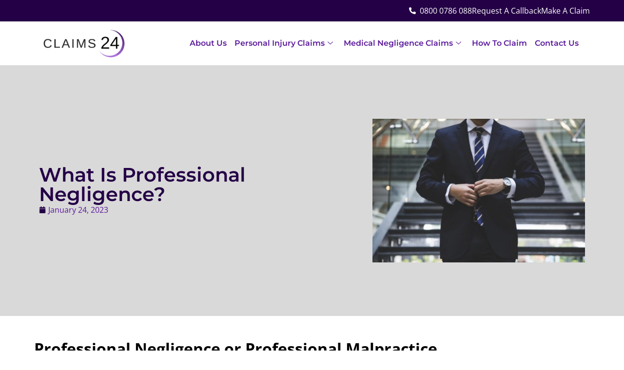

--- FILE ---
content_type: text/html; charset=UTF-8
request_url: https://claims24.co.uk/what-is-professional-negligence/
body_size: 50127
content:

<!DOCTYPE html>
<html lang="en-GB">

<head>
<meta name="viewport" content="width=device-width, initial-scale=1.0">
<meta charset="UTF-8">
<meta name='robots' content='index, follow, max-image-preview:large, max-snippet:-1, max-video-preview:-1' />
<meta name="description" content="Understand professional negligence and know your rights. Claims24 explains how to identify negligence and the steps you can take to pursue a claim for compensation." />
<meta property="og:locale" content="en_GB" />
<meta property="og:type" content="article" />
<meta property="og:title" content="What is Professional Negligence? Know Your Rights | Claims24" />
<meta property="og:description" content="Understand professional negligence and know your rights. Claims24 explains how to identify negligence and the steps you can take to pursue a claim for compensation." />
<meta property="og:url" content="https://claims24.co.uk/what-is-professional-negligence/" />
<meta property="og:site_name" content="Claims24 | Accident &amp; Injury Compensation Claims Experts" />
<meta property="article:published_time" content="2023-01-24T17:41:44+00:00" />
<meta property="article:modified_time" content="2024-12-05T11:10:03+00:00" />
<meta property="og:image" content="https://claims24.co.uk/wp-content/uploads/2024/05/Man-In-A-Navy-Suit.jpg" />
<meta property="og:image:width" content="1440" />
<meta property="og:image:height" content="960" />
<meta property="og:image:type" content="image/jpeg" />
<meta name="author" content="sam" />
<meta name="twitter:card" content="summary_large_image" />
<meta name="twitter:label1" content="Written by" />
<meta name="twitter:data1" content="sam" />
<meta name="twitter:label2" content="Estimated reading time" />
<meta name="twitter:data2" content="3 minutes" />
<meta name="generator" content="WordPress 6.9" />
<meta name="generator" content="Elementor 3.32.5; features: e_font_icon_svg, additional_custom_breakpoints; settings: css_print_method-external, google_font-enabled, font_display-swap">
<meta name="msapplication-TileImage" content="https://claims24.co.uk/wp-content/uploads/2024/05/cropped-claims-24-favicon-270x270.png" />



<style class="bv-critical-css" bv-identifier="https://claims24.co.uk/wp-content/plugins/elementor/assets/css/frontend.min.css?ver=3.32.5" id="elementor-frontend-css">
:root{--direction-multiplier:1}
.elementor-screen-only,.screen-reader-text,.screen-reader-text span,.ui-helper-hidden-accessible{height:1px;margin:-1px;overflow:hidden;padding:0;position:absolute;top:-10000em;width:1px;clip:rect(0,0,0,0);border:0}
.elementor *,.elementor :after,.elementor :before{box-sizing:border-box}.elementor a{box-shadow:none;text-decoration:none}
.elementor img{border:none;border-radius:0;box-shadow:none;height:auto;max-width:100%}
.elementor-widget-wrap .elementor-element.elementor-widget__width-auto,.elementor-widget-wrap .elementor-element.elementor-widget__width-initial{max-width:100%}
.elementor-element{--flex-direction:initial;--flex-wrap:initial;--justify-content:initial;--align-items:initial;--align-content:initial;--gap:initial;--flex-basis:initial;--flex-grow:initial;--flex-shrink:initial;--order:initial;--align-self:initial;align-self:var(--align-self);flex-basis:var(--flex-basis);flex-grow:var(--flex-grow);flex-shrink:var(--flex-shrink);order:var(--order)}
.elementor-element:where(.e-con-full,.elementor-widget){align-content:var(--align-content);align-items:var(--align-items);flex-direction:var(--flex-direction);flex-wrap:var(--flex-wrap);gap:var(--row-gap) var(--column-gap);justify-content:var(--justify-content)}
.elementor-align-right{text-align:right}
@media (max-width:767px){.elementor-mobile-align-center{text-align:center}}:root{--page-title-display:block}.elementor-page-title,h1.entry-title{display:var(--page-title-display)}
@keyframes eicon-spin{0%{transform:rotate(0deg)}to{transform:rotate(359deg)}}
.elementor-section{position:relative}.elementor-section .elementor-container{display:flex;margin-left:auto;margin-right:auto;position:relative}
@media (max-width:1024px){.elementor-section .elementor-container{flex-wrap:wrap}}.elementor-section.elementor-section-boxed>.elementor-container{max-width:1140px}
.elementor-widget-wrap{align-content:flex-start;flex-wrap:wrap;position:relative;width:100%}.elementor:not(.elementor-bc-flex-widget) .elementor-widget-wrap{display:flex}.elementor-widget-wrap>.elementor-element{width:100%}
.elementor-widget{position:relative}.elementor-widget:not(:last-child){margin-bottom:var(--kit-widget-spacing,20px)}
.elementor-column{display:flex;min-height:1px;position:relative}
.elementor-column-gap-default>.elementor-column>.elementor-element-populated{padding:10px}
@media (min-width:768px){}@media (min-width:768px){.elementor-column.elementor-col-50,.elementor-column[data-col="50"]{width:50%}}@media (min-width:768px){.elementor-column.elementor-col-100,.elementor-column[data-col="100"]{width:100%}}@media (max-width:767px){}@media (max-width:767px){.elementor-column{width:100%}}@media (min-width:1025px){#elementor-device-mode:after{content:"desktop"}}@media (max-width:1024px){#elementor-device-mode:after{content:"tablet"}}@media (max-width:767px){#elementor-device-mode:after{content:"mobile"}}@media (prefers-reduced-motion:no-preference){html{scroll-behavior:smooth}}.e-con{--border-radius:0;--border-top-width:0px;--border-right-width:0px;--border-bottom-width:0px;--border-left-width:0px;--border-style:initial;--border-color:initial;--container-widget-width:100%;--container-widget-height:initial;--container-widget-flex-grow:0;--container-widget-align-self:initial;--content-width:min(100%,var(--container-max-width,1140px));--width:100%;--min-height:initial;--height:auto;--text-align:initial;--margin-top:0px;--margin-right:0px;--margin-bottom:0px;--margin-left:0px;--padding-top:var(--container-default-padding-top,10px);--padding-right:var(--container-default-padding-right,10px);--padding-bottom:var(--container-default-padding-bottom,10px);--padding-left:var(--container-default-padding-left,10px);--position:relative;--z-index:revert;--overflow:visible;--gap:var(--widgets-spacing,20px);--row-gap:var(--widgets-spacing-row,20px);--column-gap:var(--widgets-spacing-column,20px);--overlay-mix-blend-mode:initial;--overlay-opacity:1;--overlay-transition:0.3s;--e-con-grid-template-columns:repeat(3,1fr);--e-con-grid-template-rows:repeat(2,1fr);border-radius:var(--border-radius);height:var(--height);min-height:var(--min-height);min-width:0;overflow:var(--overflow);position:var(--position);width:var(--width);z-index:var(--z-index);--flex-wrap-mobile:wrap;margin-block-end:var(--margin-block-end);margin-block-start:var(--margin-block-start);margin-inline-end:var(--margin-inline-end);margin-inline-start:var(--margin-inline-start);padding-inline-end:var(--padding-inline-end);padding-inline-start:var(--padding-inline-start)}.e-con:where(:not(.e-div-block-base)){transition:background var(--background-transition,.3s),border var(--border-transition,.3s),box-shadow var(--border-transition,.3s),transform var(--e-con-transform-transition-duration,.4s)}.e-con{--margin-block-start:var(--margin-top);--margin-block-end:var(--margin-bottom);--margin-inline-start:var(--margin-left);--margin-inline-end:var(--margin-right);--padding-inline-start:var(--padding-left);--padding-inline-end:var(--padding-right);--padding-block-start:var(--padding-top);--padding-block-end:var(--padding-bottom);--border-block-start-width:var(--border-top-width);--border-block-end-width:var(--border-bottom-width);--border-inline-start-width:var(--border-left-width);--border-inline-end-width:var(--border-right-width)}
.e-con.e-flex{--flex-direction:column;--flex-basis:auto;--flex-grow:0;--flex-shrink:1;flex:var(--flex-grow) var(--flex-shrink) var(--flex-basis)}.e-con-full,.e-con>.e-con-inner{padding-block-end:var(--padding-block-end);padding-block-start:var(--padding-block-start);text-align:var(--text-align)}.e-con-full.e-flex,.e-con.e-flex>.e-con-inner{flex-direction:var(--flex-direction)}.e-con,.e-con>.e-con-inner{display:var(--display)}
.e-con-boxed.e-flex{align-content:normal;align-items:normal;flex-direction:column;flex-wrap:nowrap;justify-content:normal}
.e-con-boxed{gap:initial;text-align:initial}.e-con.e-flex>.e-con-inner{align-content:var(--align-content);align-items:var(--align-items);align-self:auto;flex-basis:auto;flex-grow:1;flex-shrink:1;flex-wrap:var(--flex-wrap);justify-content:var(--justify-content)}
.e-con>.e-con-inner{gap:var(--row-gap) var(--column-gap);height:100%;margin:0 auto;max-width:var(--content-width);padding-inline-end:0;padding-inline-start:0;width:100%}:is(.elementor-section-wrap,[data-elementor-id])>.e-con{--margin-left:auto;--margin-right:auto;max-width:min(100%,var(--width))}.e-con .elementor-widget.elementor-widget{margin-block-end:0}.e-con:before,.e-con>.elementor-background-slideshow:before,.e-con>.elementor-motion-effects-container>.elementor-motion-effects-layer:before,:is(.e-con,.e-con>.e-con-inner)>.elementor-background-video-container:before{border-block-end-width:var(--border-block-end-width);border-block-start-width:var(--border-block-start-width);border-color:var(--border-color);border-inline-end-width:var(--border-inline-end-width);border-inline-start-width:var(--border-inline-start-width);border-radius:var(--border-radius);border-style:var(--border-style);content:var(--background-overlay);display:block;height:max(100% + var(--border-top-width) + var(--border-bottom-width),100%);left:calc(0px - var(--border-left-width));mix-blend-mode:var(--overlay-mix-blend-mode);opacity:var(--overlay-opacity);position:absolute;top:calc(0px - var(--border-top-width));transition:var(--overlay-transition,.3s);width:max(100% + var(--border-left-width) + var(--border-right-width),100%)}.e-con:before{transition:background var(--overlay-transition,.3s),border-radius var(--border-transition,.3s),opacity var(--overlay-transition,.3s)}
.e-con .elementor-widget{min-width:0}
.e-con>.e-con-inner>.elementor-widget>.elementor-widget-container,.e-con>.elementor-widget>.elementor-widget-container{height:100%}.e-con.e-con>.e-con-inner>.elementor-widget,.elementor.elementor .e-con>.elementor-widget{max-width:100%}.e-con .elementor-widget:not(:last-child){--kit-widget-spacing:0px}
@media (max-width:767px){.e-con.e-flex{--width:100%;--flex-wrap:var(--flex-wrap-mobile)}}.elementor-element:where(:not(.e-con)):where(:not(.e-div-block-base)) .elementor-widget-container,.elementor-element:where(:not(.e-con)):where(:not(.e-div-block-base)):not(:has(.elementor-widget-container)){transition:background .3s,border .3s,border-radius .3s,box-shadow .3s,transform var(--e-transform-transition-duration,.4s)}.elementor-heading-title{line-height:1;margin:0;padding:0}

</style>
<style class="bv-critical-css" bv-identifier="https://claims24.co.uk/wp-content/uploads/elementor/css/post-166.css?ver=1766341347" id="elementor-post-166-css">
.elementor-166 .elementor-element.elementor-element-6349edc{--display:flex;--flex-direction:column;--container-widget-width:100%;--container-widget-height:initial;--container-widget-flex-grow:0;--container-widget-align-self:initial;--flex-wrap-mobile:wrap;}.elementor-166 .elementor-element.elementor-element-6349edc:not(.elementor-motion-effects-element-type-background), .elementor-166 .elementor-element.elementor-element-6349edc > .elementor-motion-effects-container > .elementor-motion-effects-layer{background-color:var( --e-global-color-primary );}
.elementor-widget-icon-list .elementor-icon-list-icon svg{fill:var( --e-global-color-primary );}.elementor-widget-icon-list .elementor-icon-list-item > .elementor-icon-list-text, .elementor-widget-icon-list .elementor-icon-list-item > a{font-family:var( --e-global-typography-text-font-family ), Sans-serif;font-weight:var( --e-global-typography-text-font-weight );}.elementor-widget-icon-list .elementor-icon-list-text{color:var( --e-global-color-secondary );}
.elementor-166 .elementor-element.elementor-element-5905bb3 .elementor-icon-list-items.elementor-inline-items .elementor-icon-list-item{margin-inline:calc(25px/2);}.elementor-166 .elementor-element.elementor-element-5905bb3 .elementor-icon-list-items.elementor-inline-items{margin-inline:calc(-25px/2);}
.elementor-166 .elementor-element.elementor-element-5905bb3 .elementor-icon-list-icon svg{fill:var( --e-global-color-3280734 );transition:fill 0.3s;}.elementor-166 .elementor-element.elementor-element-5905bb3{--e-icon-list-icon-size:14px;--icon-vertical-offset:0px;}.elementor-166 .elementor-element.elementor-element-5905bb3 .elementor-icon-list-item > .elementor-icon-list-text, .elementor-166 .elementor-element.elementor-element-5905bb3 .elementor-icon-list-item > a{font-family:"Open Sans", Sans-serif;font-weight:400;}.elementor-166 .elementor-element.elementor-element-5905bb3 .elementor-icon-list-text{color:var( --e-global-color-3280734 );transition:color 0.3s;}
.elementor-166 .elementor-element.elementor-element-168e16e4 > .elementor-element-populated{padding:0px 0px 0px 0px;}.elementor-166 .elementor-element.elementor-element-3fb9b1ff > .elementor-container > .elementor-column > .elementor-widget-wrap{align-content:center;align-items:center;}.elementor-166 .elementor-element.elementor-element-3fb9b1ff{padding:10px 0px 10px 0px;}
.elementor-166 .elementor-element.elementor-element-4ea5eb71 > .elementor-element-populated{padding:0px 15px 0px 15px;}
.elementor-166 .elementor-element.elementor-element-786d5ae5{width:auto;max-width:auto;text-align:left;}.elementor-166 .elementor-element.elementor-element-786d5ae5 img{width:230px;}.elementor-166 .elementor-element.elementor-element-706884db.elementor-column > .elementor-widget-wrap{justify-content:flex-end;}
.elementor-166 .elementor-element.elementor-element-706884db > .elementor-element-populated{padding:0px 15px 0px 15px;}
.elementor-166 .elementor-element.elementor-element-28b62e81{width:auto;max-width:auto;z-index:15;}.elementor-166 .elementor-element.elementor-element-28b62e81 .elementskit-menu-container{height:70px;border-radius:0px 0px 0px 0px;}.elementor-166 .elementor-element.elementor-element-28b62e81 .elementskit-navbar-nav > li > a{font-family:"Montserrat", Sans-serif;font-size:16px;font-weight:600;color:var( --e-global-color-secondary );padding:0px 8px 0px 8px;}
.elementor-166 .elementor-element.elementor-element-28b62e81 .elementskit-navbar-nav > li > a .elementskit-submenu-indicator{color:var( --e-global-color-secondary );fill:var( --e-global-color-secondary );}
.elementor-166 .elementor-element.elementor-element-28b62e81 .elementskit-navbar-nav .elementskit-submenu-panel > li > a{font-family:"Montserrat", Sans-serif;font-size:16px;font-weight:400;padding:6px 0px 7px 0px;color:#000000;}
.elementor-166 .elementor-element.elementor-element-28b62e81 .elementskit-submenu-panel{padding:15px 15px 15px 25px;}.elementor-166 .elementor-element.elementor-element-28b62e81 .elementskit-navbar-nav .elementskit-submenu-panel{border-radius:0px 0px 0px 0px;min-width:220px;box-shadow:0px 0px 10px 0px rgba(0,0,0,0.12);}.elementor-166 .elementor-element.elementor-element-28b62e81 .elementskit-menu-hamburger{float:right;border-style:solid;border-color:var( --e-global-color-secondary );}
.elementor-166 .elementor-element.elementor-element-28b62e81 .elementskit-menu-hamburger > .ekit-menu-icon{color:var( --e-global-color-3280734 );}
.elementor-166 .elementor-element.elementor-element-28b62e81 .elementskit-menu-close{color:var( --e-global-color-secondary );}
@media(min-width:768px){.elementor-166 .elementor-element.elementor-element-4ea5eb71{width:18%;}.elementor-166 .elementor-element.elementor-element-706884db{width:82%;}}@media(max-width:1024px){.elementor-166 .elementor-element.elementor-element-3fb9b1ff{padding:12px 0px 12px 0px;}.elementor-166 .elementor-element.elementor-element-28b62e81 .elementskit-nav-identity-panel{padding:10px 0px 10px 0px;}.elementor-166 .elementor-element.elementor-element-28b62e81 .elementskit-menu-container{max-width:350px;border-radius:0px 0px 0px 0px;}.elementor-166 .elementor-element.elementor-element-28b62e81 .elementskit-navbar-nav > li > a{color:#000000;padding:10px 15px 10px 15px;}}@media(max-width:1024px){.elementor-166 .elementor-element.elementor-element-28b62e81 .elementskit-navbar-nav .elementskit-submenu-panel{border-radius:0px 0px 0px 0px;}.elementor-166 .elementor-element.elementor-element-28b62e81 .elementskit-menu-hamburger{padding:8px 8px 8px 8px;width:45px;border-radius:3px;}.elementor-166 .elementor-element.elementor-element-28b62e81 .elementskit-menu-close{padding:8px 8px 8px 8px;margin:12px 12px 12px 12px;width:45px;border-radius:3px;}.elementor-166 .elementor-element.elementor-element-28b62e81 .elementskit-nav-logo > img{max-width:160px;max-height:60px;}.elementor-166 .elementor-element.elementor-element-28b62e81 .elementskit-nav-logo{margin:5px 0px 5px 0px;padding:5px 5px 5px 5px;}}@media(max-width:767px){.elementor-166 .elementor-element.elementor-element-5905bb3 .elementor-icon-list-item > .elementor-icon-list-text, .elementor-166 .elementor-element.elementor-element-5905bb3 .elementor-icon-list-item > a{font-size:12px;}.elementor-166 .elementor-element.elementor-element-4ea5eb71{width:50%;}.elementor-166 .elementor-element.elementor-element-786d5ae5 img{max-width:130px;}.elementor-166 .elementor-element.elementor-element-706884db{width:50%;}.elementor-166 .elementor-element.elementor-element-28b62e81 .elementskit-menu-hamburger{border-width:1px 1px 1px 1px;}.elementor-166 .elementor-element.elementor-element-28b62e81 .elementskit-nav-logo > img{max-width:120px;max-height:50px;}}
</style>
<style class="bv-critical-css" bv-identifier="https://claims24.co.uk/wp-content/uploads/elementor/css/post-97.css?ver=1766341347" id="elementor-post-97-css">
.elementor-widget-heading .elementor-heading-title{font-family:var( --e-global-typography-primary-font-family ), Sans-serif;font-weight:var( --e-global-typography-primary-font-weight );color:var( --e-global-color-primary );}
.elementor-widget-icon-list .elementor-icon-list-icon svg{fill:var( --e-global-color-primary );}.elementor-widget-icon-list .elementor-icon-list-item > .elementor-icon-list-text, .elementor-widget-icon-list .elementor-icon-list-item > a{font-family:var( --e-global-typography-text-font-family ), Sans-serif;font-weight:var( --e-global-typography-text-font-weight );}.elementor-widget-icon-list .elementor-icon-list-text{color:var( --e-global-color-secondary );}

</style>
<style class="bv-critical-css" bv-identifier="https://claims24.co.uk/wp-includes/css/dist/block-library/style.min.css?ver=6.9" id="wp-block-library-css">
@keyframes show-content-image{0%{visibility:hidden}99%{visibility:hidden}to{visibility:visible}}
@keyframes turn-on-visibility{0%{opacity:0}to{opacity:1}}
@keyframes turn-off-visibility{0%{opacity:1;visibility:visible}99%{opacity:0;visibility:visible}to{opacity:0;visibility:hidden}}
@keyframes lightbox-zoom-in{0%{transform:translate(calc((-100vw + var(--wp--lightbox-scrollbar-width))/2 + var(--wp--lightbox-initial-left-position)),calc(-50vh + var(--wp--lightbox-initial-top-position))) scale(var(--wp--lightbox-scale))}to{transform:translate(-50%,-50%) scale(1)}}
@keyframes lightbox-zoom-out{0%{transform:translate(-50%,-50%) scale(1);visibility:visible}99%{visibility:visible}to{transform:translate(calc((-100vw + var(--wp--lightbox-scrollbar-width))/2 + var(--wp--lightbox-initial-left-position)),calc(-50vh + var(--wp--lightbox-initial-top-position))) scale(var(--wp--lightbox-scale));visibility:hidden}}
ol,ul{box-sizing:border-box}
@keyframes overlay-menu__fade-in-animation{0%{opacity:0;transform:translateY(.5em)}to{opacity:1;transform:translateY(0)}}
:root{--wp-block-synced-color:#7a00df;--wp-block-synced-color--rgb:122,0,223;--wp-bound-block-color:var(--wp-block-synced-color);--wp-editor-canvas-background:#ddd;--wp-admin-theme-color:#007cba;--wp-admin-theme-color--rgb:0,124,186;--wp-admin-theme-color-darker-10:#006ba1;--wp-admin-theme-color-darker-10--rgb:0,107,160.5;--wp-admin-theme-color-darker-20:#005a87;--wp-admin-theme-color-darker-20--rgb:0,90,135;--wp-admin-border-width-focus:2px}
:root{--wp--preset--font-size--normal:16px;--wp--preset--font-size--huge:42px}
.screen-reader-text{border:0;clip-path:inset(50%);height:1px;margin:-1px;overflow:hidden;padding:0;position:absolute;width:1px;word-wrap:normal!important}
html :where(img[class*=wp-image-]){height:auto;max-width:100%}

</style>
<style class="bv-critical-css" bv-identifier="https://claims24.co.uk/wp-content/themes/hello-elementor/assets/css/reset.css?ver=3.4.5" id="hello-elementor-css">
html{line-height:1.15;-webkit-text-size-adjust:100%}*,:after,:before{box-sizing:border-box}body{background-color:#fff;color:#333;font-family:-apple-system,BlinkMacSystemFont,Segoe UI,Roboto,Helvetica Neue,Arial,Noto Sans,sans-serif,Apple Color Emoji,Segoe UI Emoji,Segoe UI Symbol,Noto Color Emoji;font-size:1rem;font-weight:400;line-height:1.5;margin:0;-webkit-font-smoothing:antialiased;-moz-osx-font-smoothing:grayscale}h1,h2,h3,h4,h5,h6{color:inherit;font-family:inherit;font-weight:500;line-height:1.2;margin-block-end:1rem;margin-block-start:.5rem}h1{font-size:2.5rem}h2{font-size:2rem}h3{font-size:1.75rem}
p{margin-block-end:.9rem;margin-block-start:0}
a{background-color:transparent;color:#c36;text-decoration:none}
img{border-style:none;height:auto;max-width:100%}
button,input,optgroup,select,textarea{font-family:inherit;font-size:1rem;line-height:1.5;margin:0}
button,input{overflow:visible}button,select{text-transform:none}[type=button],[type=reset],[type=submit],button{-webkit-appearance:button;width:auto}[type=button],[type=submit],button{background-color:transparent;border:1px solid #c36;border-radius:3px;color:#c36;display:inline-block;font-size:1rem;font-weight:400;padding:.5rem 1rem;text-align:center;transition:all .3s;-webkit-user-select:none;-moz-user-select:none;user-select:none;white-space:nowrap}
[type=button]:not(:disabled),[type=submit]:not(:disabled),button:not(:disabled){cursor:pointer}
dd,dl,dt,li,ol,ul{background:transparent;border:0;font-size:100%;margin-block-end:0;margin-block-start:0;outline:0;vertical-align:baseline}

</style>
<style class="bv-critical-css" bv-identifier="https://claims24.co.uk/wp-content/themes/hello-elementor/assets/css/theme.css?ver=3.4.5" id="hello-elementor-theme-style-css">
.screen-reader-text{clip:rect(1px,1px,1px,1px);height:1px;overflow:hidden;position:absolute!important;width:1px;word-wrap:normal!important}

</style>
<style class="bv-critical-css" bv-identifier="https://claims24.co.uk/wp-content/uploads/elementor/css/post-6.css?ver=1766341348" id="elementor-post-6-css">
.elementor-kit-6{--e-global-color-primary:#240046;--e-global-color-secondary:#5A189A;--e-global-color-text:#000000;--e-global-color-accent:#240046;--e-global-color-3280734:#FFFFFF;--e-global-color-7d8e402:#000000;--e-global-typography-primary-font-family:"Montserrat";--e-global-typography-primary-font-weight:600;--e-global-typography-secondary-font-family:"Montserrat";--e-global-typography-secondary-font-weight:400;--e-global-typography-text-font-family:"Open Sans";--e-global-typography-text-font-weight:400;--e-global-typography-accent-font-family:"Open Sans";--e-global-typography-accent-font-weight:500;}.elementor-kit-6 button,.elementor-kit-6 input[type="button"],.elementor-kit-6 input[type="submit"],.elementor-kit-6 .elementor-button{background-color:var( --e-global-color-primary );font-family:var( --e-global-typography-text-font-family ), Sans-serif;font-weight:var( --e-global-typography-text-font-weight );color:var( --e-global-color-3280734 );}
.elementor-section.elementor-section-boxed > .elementor-container{max-width:1140px;}.e-con{--container-max-width:1140px;}.elementor-widget:not(:last-child){margin-block-end:20px;}.elementor-element{--widgets-spacing:20px 20px;--widgets-spacing-row:20px;--widgets-spacing-column:20px;}
@media(max-width:1024px){.elementor-section.elementor-section-boxed > .elementor-container{max-width:1024px;}.e-con{--container-max-width:1024px;}}@media(max-width:767px){.elementor-section.elementor-section-boxed > .elementor-container{max-width:767px;}.e-con{--container-max-width:767px;}}
</style>
<style class="bv-critical-css" bv-identifier="https://claims24.co.uk/wp-content/plugins/elementor-pro/assets/css/widget-post-info.min.css?ver=3.32.3" id="widget-post-info-css">
.elementor-icon-list-items .elementor-icon-list-item .elementor-icon-list-text{display:inline-block}

</style>
<style class="bv-critical-css" bv-identifier="https://claims24.co.uk/wp-content/plugins/elementor/assets/css/widget-icon-list.min.css?ver=3.32.5" id="widget-icon-list-css">
.elementor-widget.elementor-icon-list--layout-inline .elementor-widget-container,.elementor-widget:not(:has(.elementor-widget-container)) .elementor-widget-container{overflow:hidden}.elementor-widget .elementor-icon-list-items.elementor-inline-items{display:flex;flex-wrap:wrap;margin-inline:-8px}.elementor-widget .elementor-icon-list-items.elementor-inline-items .elementor-inline-item{word-break:break-word}.elementor-widget .elementor-icon-list-items.elementor-inline-items .elementor-icon-list-item{margin-inline:8px}
.elementor-widget .elementor-icon-list-items{list-style-type:none;margin:0;padding:0}.elementor-widget .elementor-icon-list-item{margin:0;padding:0;position:relative}
.elementor-widget .elementor-icon-list-item,.elementor-widget .elementor-icon-list-item a{align-items:var(--icon-vertical-align,center);display:flex;font-size:inherit}.elementor-widget .elementor-icon-list-icon+.elementor-icon-list-text{align-self:center;padding-inline-start:5px}.elementor-widget .elementor-icon-list-icon{display:flex;inset-block-start:var(--icon-vertical-offset,initial);position:relative}.elementor-widget .elementor-icon-list-icon svg{height:var(--e-icon-list-icon-size,1em);width:var(--e-icon-list-icon-size,1em)}
.elementor-widget.elementor-widget-icon-list .elementor-icon-list-icon{text-align:var(--e-icon-list-icon-align)}.elementor-widget.elementor-widget-icon-list .elementor-icon-list-icon svg{margin:var(--e-icon-list-icon-margin,0 calc(var(--e-icon-list-icon-size, 1em) * .25) 0 0)}.elementor-widget.elementor-list-item-link-full_width a{width:100%}
.elementor-widget.elementor-align-right .elementor-icon-list-item,.elementor-widget.elementor-align-right .elementor-icon-list-item a{justify-content:flex-end;text-align:right}.elementor-widget.elementor-align-right .elementor-icon-list-items{justify-content:flex-end}
@media (max-width:767px){.elementor-widget.elementor-mobile-align-center .elementor-icon-list-item,.elementor-widget.elementor-mobile-align-center .elementor-icon-list-item a{justify-content:center}}@media (max-width:767px){.elementor-widget.elementor-mobile-align-center .elementor-inline-items{justify-content:center}}#left-area ul.elementor-icon-list-items,.elementor .elementor-element ul.elementor-icon-list-items,.elementor-edit-area .elementor-element ul.elementor-icon-list-items{padding:0}

</style>
<style class="bv-critical-css" bv-identifier="https://claims24.co.uk/wp-content/plugins/elementor/assets/css/widget-image.min.css?ver=3.32.5" id="widget-image-css">
.elementor-widget-image{text-align:center}.elementor-widget-image a{display:inline-block}
.elementor-widget-image img{display:inline-block;vertical-align:middle}

</style>
<style class="bv-critical-css" bv-identifier="https://claims24.co.uk/wp-content/uploads/elementor/css/post-1992.css?ver=1766345670" id="elementor-post-1992-css">
.elementor-1992 .elementor-element.elementor-element-32dc73a{--display:flex;--flex-direction:row;--container-widget-width:calc( ( 1 - var( --container-widget-flex-grow ) ) * 100% );--container-widget-height:100%;--container-widget-flex-grow:1;--container-widget-align-self:stretch;--flex-wrap-mobile:wrap;--align-items:center;--gap:0px 0px;--row-gap:0px;--column-gap:0px;--padding-top:100px;--padding-bottom:100px;--padding-left:0px;--padding-right:0px;}.elementor-1992 .elementor-element.elementor-element-32dc73a:not(.elementor-motion-effects-element-type-background), .elementor-1992 .elementor-element.elementor-element-32dc73a > .elementor-motion-effects-container > .elementor-motion-effects-layer{background-color:#D9D9D9;}.elementor-1992 .elementor-element.elementor-element-8c96735{--display:flex;--flex-direction:column;--container-widget-width:100%;--container-widget-height:initial;--container-widget-flex-grow:0;--container-widget-align-self:initial;--flex-wrap-mobile:wrap;}.elementor-1992 .elementor-element.elementor-element-8c96735.e-con{--flex-grow:0;--flex-shrink:0;}.elementor-widget-theme-post-title .elementor-heading-title{font-family:var( --e-global-typography-primary-font-family ), Sans-serif;font-weight:var( --e-global-typography-primary-font-weight );color:var( --e-global-color-primary );}
.elementor-widget-post-info .elementor-icon-list-icon svg{fill:var( --e-global-color-primary );}.elementor-widget-post-info .elementor-icon-list-text, .elementor-widget-post-info .elementor-icon-list-text a{color:var( --e-global-color-secondary );}.elementor-widget-post-info .elementor-icon-list-item{font-family:var( --e-global-typography-text-font-family ), Sans-serif;font-weight:var( --e-global-typography-text-font-weight );}.elementor-1992 .elementor-element.elementor-element-3775a20 .elementor-icon-list-icon{width:14px;}
.elementor-1992 .elementor-element.elementor-element-3775a20 .elementor-icon-list-icon svg{--e-icon-list-icon-size:14px;}.elementor-1992 .elementor-element.elementor-element-2e30072{--display:flex;--flex-direction:column;--container-widget-width:100%;--container-widget-height:initial;--container-widget-flex-grow:0;--container-widget-align-self:initial;--flex-wrap-mobile:wrap;}
.elementor-1992 .elementor-element.elementor-element-ba2aadb{--display:flex;--flex-direction:column;--container-widget-width:100%;--container-widget-height:initial;--container-widget-flex-grow:0;--container-widget-align-self:initial;--flex-wrap-mobile:wrap;}.elementor-widget-theme-post-content{color:var( --e-global-color-text );font-family:var( --e-global-typography-text-font-family ), Sans-serif;font-weight:var( --e-global-typography-text-font-weight );}.elementor-1992 .elementor-element.elementor-element-8d52362 > .elementor-widget-container{padding:30px 0px 0px 0px;}.elementor-1992 .elementor-element.elementor-element-8d52362{font-family:"Open Sans", Sans-serif;font-size:16px;font-weight:400;}
@media(min-width:768px){.elementor-1992 .elementor-element.elementor-element-8c96735{--width:60%;}.elementor-1992 .elementor-element.elementor-element-2e30072{--width:40%;}}
</style>
<style class="bv-critical-css" bv-identifier="https://claims24.co.uk/wp-content/plugins/elementskit-lite/widgets/init/assets/css/widget-styles.css?ver=3.7.8" id="ekit-widget-styles-css">
.elementskit-menu-container{z-index:10000}
.elementskit-dropdown li{position:relative}
.elementskit-navbar-nav-default .elementskit-navbar-nav{padding-left:0;margin-bottom:0;list-style:none;margin-left:0}.elementskit-navbar-nav-default .elementskit-navbar-nav>li{position:relative}.elementskit-navbar-nav-default .elementskit-navbar-nav>li>a{height:100%;display:-webkit-box;display:-ms-flexbox;display:flex;-webkit-box-align:center;-ms-flex-align:center;align-items:center;text-decoration:none}
.elementskit-navbar-nav-default .elementskit-navbar-nav>li>a{-webkit-transition:all .4s ease;transition:all .4s ease;text-transform:none;font-weight:500;letter-spacing:normal}.elementskit-navbar-nav-default .elementskit-dropdown{border-top:1px solid #dadada;border-left:1px solid #dadada;border-bottom:1px solid #dadada;border-right:1px solid #dadada;background-color:#f4f4f4;border-bottom-right-radius:0;border-bottom-left-radius:0;border-top-right-radius:0;border-top-left-radius:0;padding-left:0;list-style:none;opacity:0;visibility:hidden;-webkit-transition:-webkit-transform .4s ease;transition:-webkit-transform .4s ease;transition:transform .4s ease;transition:transform .4s ease,-webkit-transform .4s ease}.elementskit-navbar-nav-default .elementskit-dropdown>li>.elementskit-dropdown{left:100%;top:0}
.elementskit-navbar-nav-default .elementskit-submenu-panel>li>a{display:-webkit-box;display:-ms-flexbox;display:flex;-webkit-box-align:center;-ms-flex-align:center;align-items:center;-webkit-box-pack:justify;-ms-flex-pack:justify;justify-content:space-between;padding-top:15px;padding-left:10px;padding-bottom:15px;padding-right:10px;color:#000;font-weight:400;font-size:14px;-webkit-transition:all .3s;transition:all .3s}
.elementskit-navbar-nav-default .elementskit-nav-identity-panel{display:none}.elementskit-navbar-nav-default .elementskit-menu-close{border:1px solid rgba(0,0,0,.5);color:rgba(51,51,51,.5);float:right;margin-top:20px;margin-left:20px;margin-right:20px;margin-bottom:20px}.elementskit-navbar-nav-default .elementskit-dropdown-has>a{position:relative}.elementskit-navbar-nav-default .elementskit-dropdown-has>a .elementskit-submenu-indicator{font-weight:900;font-style:normal;margin-left:6px;display:block;float:right;cursor:pointer;position:relative;font-size:11px}
@media (max-width:1024px){.elementskit-navbar-nav-default .elementskit-dropdown-has>a .elementskit-submenu-indicator{padding:4px 15px}}.elementskit-navbar-nav-default.elementskit-menu-container{background:rgba(255,255,255,0);background:-webkit-gradient(linear,left bottom,left top,from(rgba(255,255,255,0)),to(rgba(255,255,255,0)));background:linear-gradient(0deg,rgba(255,255,255,0) 0,rgba(255,255,255,0) 100%);border-bottom-right-radius:0;border-bottom-left-radius:0;border-top-right-radius:0;border-top-left-radius:0;position:relative;height:100px;z-index:90000}.elementskit-navbar-nav-default .elementskit-dropdown{min-width:250px;margin-left:0}.elementskit-navbar-nav-default .elementskit-navbar-nav{height:100%;display:-webkit-box;display:-ms-flexbox;display:flex;-ms-flex-wrap:wrap;flex-wrap:wrap;-webkit-box-pack:start;-ms-flex-pack:start;justify-content:flex-start}.elementskit-navbar-nav-default .elementskit-navbar-nav>li>a{font-size:15px;color:#000;padding-left:15px;padding-right:15px}
.elementskit-navbar-nav-default .elementskit-navbar-nav.elementskit-menu-po-right{-webkit-box-pack:end;-ms-flex-pack:end;justify-content:flex-end}
@media (min-width:1025px){.elementskit-navbar-nav-default .elementskit-dropdown{-webkit-box-shadow:0 10px 30px 0 rgba(45,45,45,.2);box-shadow:0 10px 30px 0 rgba(45,45,45,.2);position:absolute;top:100%;left:0;-webkit-transform:translateY(-10px);transform:translateY(-10px);pointer-events:none;max-height:none;z-index:999}}@media (max-width:1024px){.ekit_menu_responsive_tablet>.elementskit-navbar-nav-default{background-color:#f7f7f7}.elementskit-navbar-nav-default.elementskit-menu-offcanvas-elements{width:100%;position:fixed;top:0;left:-100vw;height:100%;-webkit-box-shadow:0 10px 30px 0 rgba(255,165,0,0);box-shadow:0 10px 30px 0 rgba(255,165,0,0);overflow-y:auto;overflow-x:hidden;padding-top:0;padding-left:0;padding-right:0;display:-webkit-box;display:-ms-flexbox;display:flex;-webkit-box-orient:vertical;-webkit-box-direction:reverse;-ms-flex-direction:column-reverse;flex-direction:column-reverse;-webkit-box-pack:end;-ms-flex-pack:end;justify-content:flex-end;-webkit-transition:left .6s cubic-bezier(.6,.1,.68,.53);transition:left .6s cubic-bezier(.6,.1,.68,.53)}}@media (max-width:1024px){.elementskit-navbar-nav-default .elementskit-nav-identity-panel{display:block;position:relative;z-index:5;width:100%}}@media (max-width:1024px){.elementskit-navbar-nav-default .elementskit-nav-identity-panel .elementskit-menu-close{float:right}.elementskit-navbar-nav-default .elementskit-navbar-nav>li>a{color:#000;font-size:12px;-webkit-transition:all .4s ease;transition:all .4s ease;padding-top:5px;padding-left:10px;padding-right:5px;padding-bottom:5px}}@media (max-width:1024px){.elementskit-navbar-nav-default .elementskit-dropdown{display:block;border:0;margin-left:0}}@-webkit-keyframes ekit_ajax_spinner_rotation{to{-webkit-transform:rotate(360deg);transform:rotate(360deg)}}
@keyframes ekit_ajax_spinner_rotation{to{-webkit-transform:rotate(360deg);transform:rotate(360deg)}}
@media (min-width:1025px){.ekit-nav-dropdown-hover .elementskit-dropdown-has .elementskit-dropdown{-webkit-box-shadow:0 10px 30px 0 rgba(45,45,45,.2);box-shadow:0 10px 30px 0 rgba(45,45,45,.2);position:absolute;top:100%;left:0;-webkit-transform:translateY(-10px);transform:translateY(-10px);pointer-events:none;max-height:none;z-index:999}}@media only screen and (max-width:1024px) and (min-width:766px){}@media only screen and (max-width:1024px) and (min-width:766px){.ekit_menu_responsive_tablet .elementskit-navbar-nav-default .elementskit-dropdown{display:none}}@media only screen and (max-width:1024px) and (min-width:766px){.ekit_menu_responsive_tablet .elementskit-navbar-nav-default .elementskit-navbar-nav{overflow-y:auto}}.elementskit-menu-close,.elementskit-menu-hamburger{display:none}.elementskit-menu-hamburger{color:#000}
@media (max-width:1024px){.elementskit-menu-overlay{display:block;position:fixed;z-index:14;top:0;left:-100%;height:100%;width:100%;background-color:rgba(51,51,51,.5);-webkit-transition:all .4s ease;transition:all .4s ease;opacity:1;visibility:visible;-webkit-transition:all .6s cubic-bezier(.6,.1,.68,.53) .4s;transition:all .6s cubic-bezier(.6,.1,.68,.53) .4s}}@media (max-width:1024px){.elementskit-menu-hamburger{border:1px solid rgba(0,0,0,.2);float:right}}@media (max-width:1024px){.elementskit-menu-close,.elementskit-menu-hamburger{padding:8px;background-color:transparent;border-radius:.25rem;position:relative;z-index:10;cursor:pointer;width:45px;-webkit-transition:all .4s ease-in;transition:all .4s ease-in}}.dropdown-item,.ekit-menu-nav-link{position:relative}.dropdown-item span.ekit-spinner,.dropdown-item>i,.dropdown-item>svg,.ekit-menu-nav-link span.ekit-spinner,.ekit-menu-nav-link>i,.ekit-menu-nav-link>svg{margin-right:6px}
@-webkit-keyframes xs-zoomIn{from{opacity:0;-webkit-transform:scale3d(.3,.3,.3);transform:scale3d(.3,.3,.3)}50%{opacity:1}}
@keyframes xs-zoomIn{from{opacity:0;-webkit-transform:scale3d(.3,.3,.3);transform:scale3d(.3,.3,.3)}50%{opacity:1}}
.elementskit-nav-logo{display:inline-block}
@media (max-width:1024px){.elementor-widget-ekit-nav-menu{-webkit-animation:none!important;animation:none!important}.ekit-wid-con:not(.ekit_menu_responsive_mobile) .elementskit-navbar-nav{display:block}}@media (max-width:1024px){.elementskit-menu-close,.elementskit-menu-hamburger{display:block}.elementskit-menu-container{max-width:350px}}@media (max-width:1024px){.elementskit-menu-offcanvas-elements{height:100%!important;padding-bottom:10px}}@media (max-width:1024px){.elementskit-dropdown{position:relative;max-height:0;-webkit-box-shadow:none;box-shadow:none;-webkit-transition:max-height 2s cubic-bezier(0,1,0,1);transition:max-height 2s cubic-bezier(0,1,0,1)}}@media (max-width:1024px){.ekit_menu_responsive_tablet .elementskit-navbar-nav-default .elementskit-dropdown-has>a .elementskit-submenu-indicator{margin-left:auto}.ekit_menu_responsive_tablet .elementskit-submenu-indicator{-webkit-box-ordinal-group:3;-ms-flex-order:2;order:2;border:1px solid;border-radius:30px}}@media (max-width:767px){}@media (max-width:767px){.ekit_menu_responsive_mobile .elementskit-navbar-nav-default .elementskit-dropdown,.ekit_menu_responsive_tablet .elementskit-navbar-nav-default .elementskit-dropdown{display:none}}@media (max-width:767px){.ekit_menu_responsive_mobile .elementskit-navbar-nav-default .elementskit-navbar-nav,.ekit_menu_responsive_tablet .elementskit-navbar-nav-default .elementskit-navbar-nav{overflow-y:auto}}@media (min-width:1025px){.ekit_menu_responsive_tablet .ekit-nav-menu--empty-fallback,.ekit_menu_responsive_tablet .ekit-nav-menu--overlay{display:none}}@keyframes dtb-spinner{100%{-webkit-transform:rotate(360deg);transform:rotate(360deg)}}
@-webkit-keyframes dtb-spinner{100%{-webkit-transform:rotate(360deg);transform:rotate(360deg)}}
.ekit-wid-con a{text-decoration:none}.ekit-wid-con a,.ekit-wid-con b,.ekit-wid-con div,.ekit-wid-con li,.ekit-wid-con ul{-webkit-tap-highlight-color:transparent;-webkit-tap-highlight-color:transparent;outline:0}
.ekit-wid-con a:active,.ekit-wid-con a:focus,.ekit-wid-con a:hover,.ekit-wid-con a:visited{outline:0;text-decoration:none}.ekit-wid-con embed,.ekit-wid-con img:not([draggable]),.ekit-wid-con object,.ekit-wid-con video{max-width:100%;height:auto}
.ekit-wid-con img{border:none;max-width:100%}.ekit-wid-con li,.ekit-wid-con ul{margin:0;padding:0}
.ekit-wid-con .elementskit-navbar-nav-default.elementskit-menu-container{z-index:1000}
.ekit-wid-con img{-webkit-user-select:none;-moz-user-select:none;-o-user-select:none;-ms-user-select:none;user-select:none}
.ekit-wid-con button{cursor:pointer;-webkit-transition:all .4s ease;transition:all .4s ease}
.screen-reader-text{clip:rect(1px,1px,1px,1px);height:1px;overflow:hidden;position:absolute!important;width:1px;word-wrap:normal!important}
.ekit-template-content-footer,.ekit-template-content-header{clear:both}
@-webkit-keyframes bounceAnim{0%,100%,20%,50%,80%{-webkit-transform:translateY(0);transform:translateY(0)}40%{-webkit-transform:translateY(-16px);transform:translateY(-16px)}60%{-webkit-transform:translateY(-8px);transform:translateY(-8px)}}
@keyframes bounceAnim{0%,100%,20%,50%,80%{-webkit-transform:translateY(0);transform:translateY(0)}40%{-webkit-transform:translateY(-16px);transform:translateY(-16px)}60%{-webkit-transform:translateY(-8px);transform:translateY(-8px)}}
@-webkit-keyframes menu-animation{0%{opacity:0;-webkit-transform:scale(.04) translateY(300%);transform:scale(.04) translateY(300%)}40%{-webkit-transform:scale(.04) translateY(0);transform:scale(.04) translateY(0);-webkit-transition:ease-out;transition:ease-out}40%{-webkit-transform:scale(.04) translateY(0);transform:scale(.04) translateY(0)}60%{opacity:1;-webkit-transform:scale(.02) translateY(0);transform:scale(.02) translateY(0)}61%{opacity:1;-webkit-transform:scale(.04) translateY(0);transform:scale(.04) translateY(0)}99.9%{opacity:1;height:0;padding-bottom:100%;border-radius:100%}100%{opacity:1;-webkit-transform:scale(2) translateY(0);transform:scale(2) translateY(0);height:100%;padding-bottom:0;border-radius:0}}
@keyframes menu-animation{0%{opacity:0;-webkit-transform:scale(.04) translateY(300%);transform:scale(.04) translateY(300%)}40%{-webkit-transform:scale(.04) translateY(0);transform:scale(.04) translateY(0);-webkit-transition:ease-out;transition:ease-out}40%{-webkit-transform:scale(.04) translateY(0);transform:scale(.04) translateY(0)}60%{opacity:1;-webkit-transform:scale(.02) translateY(0);transform:scale(.02) translateY(0)}61%{opacity:1;-webkit-transform:scale(.04) translateY(0);transform:scale(.04) translateY(0)}99.9%{opacity:1;height:0;padding-bottom:100%;border-radius:100%}100%{opacity:1;-webkit-transform:scale(2) translateY(0);transform:scale(2) translateY(0);height:100%;padding-bottom:0;border-radius:0}}
@-webkit-keyframes show-fadein{0%{opacity:0}100%{opacity:1}}
@keyframes show-fadein{0%{opacity:0}100%{opacity:1}}
@-webkit-keyframes hide-fadeout{0%{opacity:1}100%{opacity:0}}
@keyframes hide-fadeout{0%{opacity:1}100%{opacity:0}}
@-webkit-keyframes show-animation{0%{-webkit-transform:translateY(20px);transform:translateY(20px);opacity:0}100%{-webkit-transform:translateY(0);transform:translateY(0)}}
@keyframes show-animation{0%{-webkit-transform:translateY(20px);transform:translateY(20px);opacity:0}100%{-webkit-transform:translateY(0);transform:translateY(0)}}
@-webkit-keyframes hide-animation{0%{-webkit-transform:translateY(0);transform:translateY(0)}100%{-webkit-transform:translateY(20px);transform:translateY(20px);opacity:0}}
@keyframes hide-animation{0%{-webkit-transform:translateY(0);transform:translateY(0)}100%{-webkit-transform:translateY(20px);transform:translateY(20px);opacity:0}}
@-webkit-keyframes progress-bar-stripes{from{background-position:1rem 0}to{background-position:0 0}}
@keyframes progress-bar-stripes{from{background-position:1rem 0}to{background-position:0 0}}
@-webkit-keyframes button-ripple{70%{-webkit-box-shadow:0 0 0 var(--glow-size,15px) currentColor;box-shadow:0 0 0 var(--glow-size,15px) currentColor;opacity:0}100%{-webkit-box-shadow:0 0 0 0 currentColor;box-shadow:0 0 0 0 currentColor;opacity:0}}
@keyframes button-ripple{70%{-webkit-box-shadow:0 0 0 var(--glow-size,15px) currentColor;box-shadow:0 0 0 var(--glow-size,15px) currentColor;opacity:0}100%{-webkit-box-shadow:0 0 0 0 currentColor;box-shadow:0 0 0 0 currentColor;opacity:0}}
@-webkit-keyframes radio-wave{0%{opacity:.8;border-width:2px}70%{opacity:.4}100%{-webkit-transform:scale(var(--ekit-radio-wave-scale));transform:scale(var(--ekit-radio-wave-scale));opacity:0;border-width:0}}
@keyframes radio-wave{0%{opacity:.8;border-width:2px}70%{opacity:.4}100%{-webkit-transform:scale(var(--ekit-radio-wave-scale));transform:scale(var(--ekit-radio-wave-scale));opacity:0;border-width:0}}
@-webkit-keyframes open{0%{opacity:0}100%{opacity:1}}
@keyframes open{0%{opacity:0}100%{opacity:1}}
@-webkit-keyframes close{0%{opacity:1}100%{opacity:0}}
@keyframes close{0%{opacity:1}100%{opacity:0}}
@-webkit-keyframes galleryopen{0%{opacity:0}100%{opacity:1}}
@keyframes galleryopen{0%{opacity:0}100%{opacity:1}}
@-webkit-keyframes location-indicator{0%{-webkit-box-shadow:0 0 0 0 rgba(12,90,219,.2);box-shadow:0 0 0 0 rgba(12,90,219,.2)}70%{-webkit-box-shadow:0 0 0 30px rgba(12,90,219,0);box-shadow:0 0 0 30px rgba(12,90,219,0)}100%{-webkit-box-shadow:0 0 0 0 rgba(12,90,219,0);box-shadow:0 0 0 0 rgba(12,90,219,0)}}
@keyframes location-indicator{0%{-webkit-box-shadow:0 0 0 0 rgba(12,90,219,.2);box-shadow:0 0 0 0 rgba(12,90,219,.2)}70%{-webkit-box-shadow:0 0 0 30px rgba(12,90,219,0);box-shadow:0 0 0 30px rgba(12,90,219,0)}100%{-webkit-box-shadow:0 0 0 0 rgba(12,90,219,0);box-shadow:0 0 0 0 rgba(12,90,219,0)}}
@-webkit-keyframes iconTranslateY{49%{-webkit-transform:translateY(100%);transform:translateY(100%)}50%{opacity:0;-webkit-transform:translateY(-100%);transform:translateY(-100%)}51%{opacity:1}}
@keyframes iconTranslateY{49%{-webkit-transform:translateY(100%);transform:translateY(100%)}50%{opacity:0;-webkit-transform:translateY(-100%);transform:translateY(-100%)}51%{opacity:1}}
@-webkit-keyframes RainDrop{0%,100%,25%,55%,75%,87%,97%{-webkit-transform:scaleX(1);transform:scaleX(1)}26%,56%,76%{-webkit-transform:scaleX(1.3) scaleY(.8);transform:scaleX(1.3) scaleY(.8)}31%,61%,81%{-webkit-transform:scaleX(.8) scaleY(1.2);transform:scaleX(.8) scaleY(1.2)}76%,88%{-webkit-transform:scaleX(1.2);transform:scaleX(1.2)}98%{-webkit-transform:scaleX(1.1);transform:scaleX(1.1)}}
@keyframes RainDrop{0%,100%,25%,55%,75%,87%,97%{-webkit-transform:scaleX(1);transform:scaleX(1)}26%,56%,76%{-webkit-transform:scaleX(1.3) scaleY(.8);transform:scaleX(1.3) scaleY(.8)}31%,61%,81%{-webkit-transform:scaleX(.8) scaleY(1.2);transform:scaleX(.8) scaleY(1.2)}76%,88%{-webkit-transform:scaleX(1.2);transform:scaleX(1.2)}98%{-webkit-transform:scaleX(1.1);transform:scaleX(1.1)}}
@-webkit-keyframes WaterWave{50%{-webkit-transform:skewY(1deg) skewX(-1deg) scale(1.06);transform:skewY(1deg) skewX(-1deg) scale(1.06)}}
@keyframes WaterWave{50%{-webkit-transform:skewY(1deg) skewX(-1deg) scale(1.06);transform:skewY(1deg) skewX(-1deg) scale(1.06)}}
@-webkit-keyframes lightning{50%,from,to{opacity:1}25%,75%{opacity:0}}
@keyframes lightning{50%,from,to{opacity:1}25%,75%{opacity:0}}
@-webkit-keyframes JoltZoom{10%{font-size:140%}40%{font-size:80%}100%{font-size:100%}}
@keyframes JoltZoom{10%{font-size:140%}40%{font-size:80%}100%{font-size:100%}}
@-webkit-keyframes typing{from{width:0}}
@keyframes typing{from{width:0}}
@-webkit-keyframes cursor{50%{border-color:transparent}}
@keyframes cursor{50%{border-color:transparent}}
@-webkit-keyframes wipe{to{width:0}}
@keyframes wipe{to{width:0}}
@keyframes open{from{width:0}}
@-webkit-keyframes Magnify{50%{-webkit-transform:scale(1.8);transform:scale(1.8);letter-spacing:26px}}
@keyframes Magnify{50%{-webkit-transform:scale(1.8);transform:scale(1.8);letter-spacing:26px}}
@-webkit-keyframes Beat{14%,42%{-webkit-transform:scale(1.3);transform:scale(1.3)}28%,70%{-webkit-transform:scale(1);transform:scale(1)}}
@keyframes Beat{14%,42%{-webkit-transform:scale(1.3);transform:scale(1.3)}28%,70%{-webkit-transform:scale(1);transform:scale(1)}}
@-webkit-keyframes FadeIn{from{opacity:0}to{opacity:1}}
@keyframes FadeIn{from{opacity:0}to{opacity:1}}
@-webkit-keyframes FadeInLeft{from{opacity:0;-webkit-transform:translate3d(-100%,0,0);transform:translate3d(-100%,0,0)}to{opacity:1;-webkit-transform:translate3d(0,0,0);transform:translate3d(0,0,0)}}
@keyframes FadeInLeft{from{opacity:0;-webkit-transform:translate3d(-100%,0,0);transform:translate3d(-100%,0,0)}to{opacity:1;-webkit-transform:translate3d(0,0,0);transform:translate3d(0,0,0)}}
@-webkit-keyframes FadeInRight{from{opacity:0;-webkit-transform:translate3d(100%,0,0);transform:translate3d(100%,0,0)}to{opacity:1;-webkit-transform:translate3d(0,0,0);transform:translate3d(0,0,0)}}
@keyframes FadeInRight{from{opacity:0;-webkit-transform:translate3d(100%,0,0);transform:translate3d(100%,0,0)}to{opacity:1;-webkit-transform:translate3d(0,0,0);transform:translate3d(0,0,0)}}
@-webkit-keyframes FadeInTop{from{opacity:0;-webkit-transform:translateY(-100%);transform:translateY(-100%)}to{opacity:1}}
@keyframes FadeInTop{from{opacity:0;-webkit-transform:translateY(-100%);transform:translateY(-100%)}to{opacity:1}}
@-webkit-keyframes FadeInBottom{from{opacity:0;-webkit-transform:translateY(100%);transform:translateY(100%)}to{opacity:1}}
@keyframes FadeInBottom{from{opacity:0;-webkit-transform:translateY(100%);transform:translateY(100%)}to{opacity:1}}
@-webkit-keyframes FadeOut{from{opacity:1}to{opacity:0}}
@keyframes FadeOut{from{opacity:1}to{opacity:0}}
@-webkit-keyframes FadeOutLeft{from{opacity:1}to{opacity:0;-webkit-transform:translate3d(-100%,0,0);transform:translate3d(-100%,0,0)}}
@keyframes FadeOutLeft{from{opacity:1}to{opacity:0;-webkit-transform:translate3d(-100%,0,0);transform:translate3d(-100%,0,0)}}
@-webkit-keyframes FadeOutRight{from{opacity:1}to{opacity:0;-webkit-transform:translate3d(100%,0,0);transform:translate3d(100%,0,0)}}
@keyframes FadeOutRight{from{opacity:1}to{opacity:0;-webkit-transform:translate3d(100%,0,0);transform:translate3d(100%,0,0)}}
@-webkit-keyframes FadeOutTop{from{opacity:1}to{opacity:0;-webkit-transform:translateY(-100%);transform:translateY(-100%)}}
@keyframes FadeOutTop{from{opacity:1}to{opacity:0;-webkit-transform:translateY(-100%);transform:translateY(-100%)}}
@-webkit-keyframes FadeOutBottom{from{opacity:1}to{opacity:0;-webkit-transform:translateY(100%);transform:translateY(100%)}}
@keyframes FadeOutBottom{from{opacity:1}to{opacity:0;-webkit-transform:translateY(100%);transform:translateY(100%)}}
@-webkit-keyframes MovingBackFromRight{40%{-webkit-transform:rotate(45deg);transform:rotate(45deg)}100%{-webkit-transform:rotate(0);transform:rotate(0);-webkit-animation-timing-function:cubic-bezier(0,.9,.7,1.45);animation-timing-function:cubic-bezier(0,.9,.7,1.45)}}
@keyframes MovingBackFromRight{40%{-webkit-transform:rotate(45deg);transform:rotate(45deg)}100%{-webkit-transform:rotate(0);transform:rotate(0);-webkit-animation-timing-function:cubic-bezier(0,.9,.7,1.45);animation-timing-function:cubic-bezier(0,.9,.7,1.45)}}
@-webkit-keyframes MovingBackFromLeft{40%{-webkit-transform:rotate(-45deg);transform:rotate(-45deg)}100%{-webkit-transform:rotate(0);transform:rotate(0);-webkit-animation-timing-function:cubic-bezier(0,.9,.7,1.45);animation-timing-function:cubic-bezier(0,.9,.7,1.45)}}
@keyframes MovingBackFromLeft{40%{-webkit-transform:rotate(-45deg);transform:rotate(-45deg)}100%{-webkit-transform:rotate(0);transform:rotate(0);-webkit-animation-timing-function:cubic-bezier(0,.9,.7,1.45);animation-timing-function:cubic-bezier(0,.9,.7,1.45)}}
@-webkit-keyframes KickOutFront{40%{-webkit-transform:rotate(45deg);transform:rotate(45deg)}100%{-webkit-transform:rotate(0);transform:rotate(0);-webkit-animation-timing-function:cubic-bezier(0,.9,.7,1.45);animation-timing-function:cubic-bezier(0,.9,.7,1.45)}}
@keyframes KickOutFront{40%{-webkit-transform:rotate(45deg);transform:rotate(45deg)}100%{-webkit-transform:rotate(0);transform:rotate(0);-webkit-animation-timing-function:cubic-bezier(0,.9,.7,1.45);animation-timing-function:cubic-bezier(0,.9,.7,1.45)}}
@-webkit-keyframes KickOutBehind{40%{-webkit-transform:rotate(-45deg);transform:rotate(-45deg)}100%{-webkit-transform:rotate(0);transform:rotate(0);-webkit-animation-timing-function:cubic-bezier(0,.9,.7,1.45);animation-timing-function:cubic-bezier(0,.9,.7,1.45)}}
@keyframes KickOutBehind{40%{-webkit-transform:rotate(-45deg);transform:rotate(-45deg)}100%{-webkit-transform:rotate(0);transform:rotate(0);-webkit-animation-timing-function:cubic-bezier(0,.9,.7,1.45);animation-timing-function:cubic-bezier(0,.9,.7,1.45)}}
@-webkit-keyframes ScaleXIn{from{-webkit-transform:perspective(400px) rotateX(90deg);transform:perspective(400px) rotateX(90deg);opacity:0}50%{opacity:1}}
@keyframes ScaleXIn{from{-webkit-transform:perspective(400px) rotateX(90deg);transform:perspective(400px) rotateX(90deg);opacity:0}50%{opacity:1}}
@-webkit-keyframes ScaleXOut{to{-webkit-transform:perspective(400px) rotateX(90deg);transform:perspective(400px) rotateX(90deg);opacity:0}from{opacity:1}}
@keyframes ScaleXOut{to{-webkit-transform:perspective(400px) rotateX(90deg);transform:perspective(400px) rotateX(90deg);opacity:0}from{opacity:1}}
@-webkit-keyframes ScaleYIn{from{-webkit-transform:perspective(400px) rotateY(90deg);transform:perspective(400px) rotateY(90deg);opacity:0}50%{opacity:1}}
@keyframes ScaleYIn{from{-webkit-transform:perspective(400px) rotateY(90deg);transform:perspective(400px) rotateY(90deg);opacity:0}50%{opacity:1}}
@-webkit-keyframes ScaleYOut{to{-webkit-transform:perspective(400px) rotateY(90deg);transform:perspective(400px) rotateY(90deg);opacity:0}from{opacity:1}}
@keyframes ScaleYOut{to{-webkit-transform:perspective(400px) rotateY(90deg);transform:perspective(400px) rotateY(90deg);opacity:0}from{opacity:1}}
@-webkit-keyframes Jump{to{-webkit-transform:translateY(-20px);transform:translateY(-20px)}}
@keyframes Jump{to{-webkit-transform:translateY(-20px);transform:translateY(-20px)}}
@-webkit-keyframes AboundTop{50%{-webkit-transform:translateY(-100px);transform:translateY(-100px);-webkit-animation-timing-function:ease-in;animation-timing-function:ease-in}}
@keyframes AboundTop{50%{-webkit-transform:translateY(-100px);transform:translateY(-100px);-webkit-animation-timing-function:ease-in;animation-timing-function:ease-in}}
@-webkit-keyframes AboundBottom{50%{-webkit-transform:translateY(100px);transform:translateY(100px);-webkit-animation-timing-function:ease-in;animation-timing-function:ease-in}}
@keyframes AboundBottom{50%{-webkit-transform:translateY(100px);transform:translateY(100px);-webkit-animation-timing-function:ease-in;animation-timing-function:ease-in}}
@-webkit-keyframes AboundLeft{50%{-webkit-transform:translateX(-100px);transform:translateX(-100px);-webkit-animation-timing-function:ease-in;animation-timing-function:ease-in}}
@keyframes AboundLeft{50%{-webkit-transform:translateX(-100px);transform:translateX(-100px);-webkit-animation-timing-function:ease-in;animation-timing-function:ease-in}}
@-webkit-keyframes AboundRight{50%{-webkit-transform:translateX(100px);transform:translateX(100px);-webkit-animation-timing-function:ease-in;animation-timing-function:ease-in}}
@keyframes AboundRight{50%{-webkit-transform:translateX(100px);transform:translateX(100px);-webkit-animation-timing-function:ease-in;animation-timing-function:ease-in}}
@-webkit-keyframes FlyInTop{0%{-webkit-transform:translate(0,-80px);transform:translate(0,-80px);opacity:0}50%{-webkit-transform:translate(10px,50px);transform:translate(10px,50px);-webkit-animation-timing-function:ease-in-out;animation-timing-function:ease-in-out}}
@keyframes FlyInTop{0%{-webkit-transform:translate(0,-80px);transform:translate(0,-80px);opacity:0}50%{-webkit-transform:translate(10px,50px);transform:translate(10px,50px);-webkit-animation-timing-function:ease-in-out;animation-timing-function:ease-in-out}}
@-webkit-keyframes FlyInLeft{0%{-webkit-transform:translate(-40px,0);transform:translate(-40px,0);opacity:0}50%{-webkit-transform:translate(40px,0);transform:translate(40px,0)}}
@keyframes FlyInLeft{0%{-webkit-transform:translate(-40px,0);transform:translate(-40px,0);opacity:0}50%{-webkit-transform:translate(40px,0);transform:translate(40px,0)}}
@-webkit-keyframes FlyInRight{0%{-webkit-transform:translate(40px,0);transform:translate(40px,0);opacity:0}50%{-webkit-transform:translate(-40px,0);transform:translate(-40px,0)}}
@keyframes FlyInRight{0%{-webkit-transform:translate(40px,0);transform:translate(40px,0);opacity:0}50%{-webkit-transform:translate(-40px,0);transform:translate(-40px,0)}}
@-webkit-keyframes FlyInBottom{0%{-webkit-transform:translate(0,80px);transform:translate(0,80px);opacity:0}50%{-webkit-transform:translate(10px,-50px);transform:translate(10px,-50px);-webkit-animation-timing-function:ease-in-out;animation-timing-function:ease-in-out}}
@keyframes FlyInBottom{0%{-webkit-transform:translate(0,80px);transform:translate(0,80px);opacity:0}50%{-webkit-transform:translate(10px,-50px);transform:translate(10px,-50px);-webkit-animation-timing-function:ease-in-out;animation-timing-function:ease-in-out}}
@-webkit-keyframes FlyOutTop{50%{-webkit-transform:translate(0,50px);transform:translate(0,50px)}to{-webkit-transform:translate(0,-100px);transform:translate(0,-100px);opacity:0}}
@keyframes FlyOutTop{50%{-webkit-transform:translate(0,50px);transform:translate(0,50px)}to{-webkit-transform:translate(0,-100px);transform:translate(0,-100px);opacity:0}}
@-webkit-keyframes FlyOutLeft{50%{-webkit-transform:translate(40px,0);transform:translate(40px,0)}to{-webkit-transform:translate(-100px,0);transform:translate(-100px,0);opacity:0}}
@keyframes FlyOutLeft{50%{-webkit-transform:translate(40px,0);transform:translate(40px,0)}to{-webkit-transform:translate(-100px,0);transform:translate(-100px,0);opacity:0}}
@-webkit-keyframes FlyOutRight{50%{-webkit-transform:translate(-40px,0);transform:translate(-40px,0)}to{-webkit-transform:translate(100px,0);transform:translate(100px,0);opacity:0}}
@keyframes FlyOutRight{50%{-webkit-transform:translate(-40px,0);transform:translate(-40px,0)}to{-webkit-transform:translate(100px,0);transform:translate(100px,0);opacity:0}}
@-webkit-keyframes FlyOutBottom{50%{-webkit-transform:translate(0,-40px);transform:translate(0,-40px)}to{-webkit-transform:translate(0,100px);transform:translate(0,100px);opacity:0}}
@keyframes FlyOutBottom{50%{-webkit-transform:translate(0,-40px);transform:translate(0,-40px)}to{-webkit-transform:translate(0,100px);transform:translate(0,100px);opacity:0}}
@-webkit-keyframes DoorCloseLeft{from,to{-webkit-transform:perspective(400px);transform:perspective(400px);-webkit-transform-origin:left;transform-origin:left}from{-webkit-transform:rotateY(90deg);transform:rotateY(90deg);opacity:0}to{opacity:1}}
@keyframes DoorCloseLeft{from,to{-webkit-transform:perspective(400px);transform:perspective(400px);-webkit-transform-origin:left;transform-origin:left}from{-webkit-transform:rotateY(90deg);transform:rotateY(90deg);opacity:0}to{opacity:1}}
@-webkit-keyframes DoorOpenRight{from,to{-webkit-transform:perspective(400px);transform:perspective(400px);-webkit-transform-origin:left;transform-origin:left}to{-webkit-transform:rotateY(90deg);transform:rotateY(90deg);opacity:0}}
@keyframes DoorOpenRight{from,to{-webkit-transform:perspective(400px);transform:perspective(400px);-webkit-transform-origin:left;transform-origin:left}to{-webkit-transform:rotateY(90deg);transform:rotateY(90deg);opacity:0}}
@-webkit-keyframes DoorCloseRight{from,to{-webkit-transform:perspective(400px);transform:perspective(400px);-webkit-transform-origin:right;transform-origin:right}from{-webkit-transform:rotateY(-90deg);transform:rotateY(-90deg);opacity:0}to{opacity:1}}
@keyframes DoorCloseRight{from,to{-webkit-transform:perspective(400px);transform:perspective(400px);-webkit-transform-origin:right;transform-origin:right}from{-webkit-transform:rotateY(-90deg);transform:rotateY(-90deg);opacity:0}to{opacity:1}}
@-webkit-keyframes DoorOpenLeft{from,to{-webkit-transform:perspective(400px);transform:perspective(400px);-webkit-transform-origin:right;transform-origin:right}to{-webkit-transform:rotateY(-90deg);transform:rotateY(-90deg);opacity:0}}
@keyframes DoorOpenLeft{from,to{-webkit-transform:perspective(400px);transform:perspective(400px);-webkit-transform-origin:right;transform-origin:right}to{-webkit-transform:rotateY(-90deg);transform:rotateY(-90deg);opacity:0}}
@-webkit-keyframes HangAndDropLeft{from{-webkit-transform-origin:left;transform-origin:left}50%{-webkit-transform:rotate(100deg);transform:rotate(100deg);-webkit-transform-origin:left;transform-origin:left}60%{-webkit-transform:rotate(90deg);transform:rotate(90deg);-webkit-transform-origin:left;transform-origin:left}to{-webkit-transform:translateY(800px) rotate(70deg);transform:translateY(800px) rotate(70deg);-webkit-transform-origin:left;transform-origin:left}}
@keyframes HangAndDropLeft{from{-webkit-transform-origin:left;transform-origin:left}50%{-webkit-transform:rotate(100deg);transform:rotate(100deg);-webkit-transform-origin:left;transform-origin:left}60%{-webkit-transform:rotate(90deg);transform:rotate(90deg);-webkit-transform-origin:left;transform-origin:left}to{-webkit-transform:translateY(800px) rotate(70deg);transform:translateY(800px) rotate(70deg);-webkit-transform-origin:left;transform-origin:left}}
@-webkit-keyframes HangAndDropRight{from{-webkit-transform-origin:right;transform-origin:right}50%{-webkit-transform:rotate(-100deg);transform:rotate(-100deg);-webkit-transform-origin:right;transform-origin:right}60%{-webkit-transform:rotate(-90deg);transform:rotate(-90deg);-webkit-transform-origin:right;transform-origin:right}to{-webkit-transform:translateY(800px) rotate(-70deg);transform:translateY(800px) rotate(-70deg);-webkit-transform-origin:right;transform-origin:right}}
@keyframes HangAndDropRight{from{-webkit-transform-origin:right;transform-origin:right}50%{-webkit-transform:rotate(-100deg);transform:rotate(-100deg);-webkit-transform-origin:right;transform-origin:right}60%{-webkit-transform:rotate(-90deg);transform:rotate(-90deg);-webkit-transform-origin:right;transform-origin:right}to{-webkit-transform:translateY(800px) rotate(-70deg);transform:translateY(800px) rotate(-70deg);-webkit-transform-origin:right;transform-origin:right}}
@-webkit-keyframes PushReleaseFrom{from{-webkit-transform:scale(3,3);transform:scale(3,3);opacity:0}50%{-webkit-transform:scale(.5,.5);transform:scale(.5,.5)}}
@keyframes PushReleaseFrom{from{-webkit-transform:scale(3,3);transform:scale(3,3);opacity:0}50%{-webkit-transform:scale(.5,.5);transform:scale(.5,.5)}}
@-webkit-keyframes PushReleaseFromLeft{from{-webkit-transform:translateX(-100%);transform:translateX(-100%);opacity:0}30%{-webkit-transform:translateX(100px);transform:translateX(100px)}}
@keyframes PushReleaseFromLeft{from{-webkit-transform:translateX(-100%);transform:translateX(-100%);opacity:0}30%{-webkit-transform:translateX(100px);transform:translateX(100px)}}
@-webkit-keyframes PushReleaseFromTop{from{-webkit-transform:translateY(-100%);transform:translateY(-100%);opacity:0}30%{-webkit-transform:translateY(100px);transform:translateY(100px)}}
@keyframes PushReleaseFromTop{from{-webkit-transform:translateY(-100%);transform:translateY(-100%);opacity:0}30%{-webkit-transform:translateY(100px);transform:translateY(100px)}}
@-webkit-keyframes PushReleaseFromBottom{from{-webkit-transform:translateY(100%);transform:translateY(100%);opacity:0}30%{-webkit-transform:translateY(-100px);transform:translateY(-100px)}}
@keyframes PushReleaseFromBottom{from{-webkit-transform:translateY(100%);transform:translateY(100%);opacity:0}30%{-webkit-transform:translateY(-100px);transform:translateY(-100px)}}
@-webkit-keyframes PushReleaseTo{30%{-webkit-transform:scale(.5,.5);transform:scale(.5,.5)}to{-webkit-transform:scale(5,5);transform:scale(5,5);opacity:0}}
@keyframes PushReleaseTo{30%{-webkit-transform:scale(.5,.5);transform:scale(.5,.5)}to{-webkit-transform:scale(5,5);transform:scale(5,5);opacity:0}}
@-webkit-keyframes PushReleaseToTop{30%{-webkit-transform:translateY(100px);transform:translateY(100px)}to{-webkit-transform:translateY(-100%);transform:translateY(-100%);opacity:0}}
@keyframes PushReleaseToTop{30%{-webkit-transform:translateY(100px);transform:translateY(100px)}to{-webkit-transform:translateY(-100%);transform:translateY(-100%);opacity:0}}
@-webkit-keyframes PushReleaseToBottom{30%{-webkit-transform:translateY(-100px);transform:translateY(-100px)}to{-webkit-transform:translateY(100%);transform:translateY(100%);opacity:0}}
@keyframes PushReleaseToBottom{30%{-webkit-transform:translateY(-100px);transform:translateY(-100px)}to{-webkit-transform:translateY(100%);transform:translateY(100%);opacity:0}}
@-webkit-keyframes FlipInTop{from{-webkit-transform:perspective(600px);transform:perspective(600px);opacity:0}30%{-webkit-transform:perspective(600px) rotateX(180deg);transform:perspective(600px) rotateX(180deg);-webkit-transform-origin:0 0;transform-origin:0 0;-webkit-animation-timing-function:ease-out;animation-timing-function:ease-out}to{-webkit-transform:perspective(600px);transform:perspective(600px)}}
@keyframes FlipInTop{from{-webkit-transform:perspective(600px);transform:perspective(600px);opacity:0}30%{-webkit-transform:perspective(600px) rotateX(180deg);transform:perspective(600px) rotateX(180deg);-webkit-transform-origin:0 0;transform-origin:0 0;-webkit-animation-timing-function:ease-out;animation-timing-function:ease-out}to{-webkit-transform:perspective(600px);transform:perspective(600px)}}
@-webkit-keyframes FlipOutTop{to{-webkit-transform:perspective(600px);transform:perspective(600px);opacity:0}70%{-webkit-transform:perspective(600px) rotateX(180deg);transform:perspective(600px) rotateX(180deg);-webkit-transform-origin:0 0;transform-origin:0 0;-webkit-animation-timing-function:ease-out;animation-timing-function:ease-out}to{-webkit-transform:perspective(600px);transform:perspective(600px)}}
@keyframes FlipOutTop{to{-webkit-transform:perspective(600px);transform:perspective(600px);opacity:0}70%{-webkit-transform:perspective(600px) rotateX(180deg);transform:perspective(600px) rotateX(180deg);-webkit-transform-origin:0 0;transform-origin:0 0;-webkit-animation-timing-function:ease-out;animation-timing-function:ease-out}to{-webkit-transform:perspective(600px);transform:perspective(600px)}}
@-webkit-keyframes FlipInBottom{from{-webkit-transform:perspective(600px);transform:perspective(600px);opacity:0}30%{-webkit-transform:perspective(600px) rotateX(180deg);transform:perspective(600px) rotateX(180deg);-webkit-transform-origin:bottom;transform-origin:bottom;-webkit-animation-timing-function:ease-out;animation-timing-function:ease-out}to{-webkit-transform:perspective(600px);transform:perspective(600px)}}
@keyframes FlipInBottom{from{-webkit-transform:perspective(600px);transform:perspective(600px);opacity:0}30%{-webkit-transform:perspective(600px) rotateX(180deg);transform:perspective(600px) rotateX(180deg);-webkit-transform-origin:bottom;transform-origin:bottom;-webkit-animation-timing-function:ease-out;animation-timing-function:ease-out}to{-webkit-transform:perspective(600px);transform:perspective(600px)}}
@-webkit-keyframes FlipOutBottom{to{-webkit-transform:perspective(600px);transform:perspective(600px);opacity:0}70%{-webkit-transform:perspective(600px) rotateX(180deg);transform:perspective(600px) rotateX(180deg);-webkit-transform-origin:bottom;transform-origin:bottom;-webkit-animation-timing-function:ease-out;animation-timing-function:ease-out}to{-webkit-transform:perspective(600px);transform:perspective(600px)}}
@keyframes FlipOutBottom{to{-webkit-transform:perspective(600px);transform:perspective(600px);opacity:0}70%{-webkit-transform:perspective(600px) rotateX(180deg);transform:perspective(600px) rotateX(180deg);-webkit-transform-origin:bottom;transform-origin:bottom;-webkit-animation-timing-function:ease-out;animation-timing-function:ease-out}to{-webkit-transform:perspective(600px);transform:perspective(600px)}}
@-webkit-keyframes ElevateLeft{from{-webkit-transform:translateY(100%) rotate(-20deg);transform:translateY(100%) rotate(-20deg);-webkit-transform-origin:right;transform-origin:right;opacity:0}40%{-webkit-transform:rotate(20deg);transform:rotate(20deg);-webkit-transform-origin:right;transform-origin:right}65%{-webkit-transform:rotate(0);transform:rotate(0);-webkit-transform-origin:right;transform-origin:right}}
@keyframes ElevateLeft{from{-webkit-transform:translateY(100%) rotate(-20deg);transform:translateY(100%) rotate(-20deg);-webkit-transform-origin:right;transform-origin:right;opacity:0}40%{-webkit-transform:rotate(20deg);transform:rotate(20deg);-webkit-transform-origin:right;transform-origin:right}65%{-webkit-transform:rotate(0);transform:rotate(0);-webkit-transform-origin:right;transform-origin:right}}
@-webkit-keyframes ElevateRight{from{-webkit-transform:translateY(100%) rotate(20deg);transform:translateY(100%) rotate(20deg);-webkit-transform-origin:left;transform-origin:left;opacity:0}40%{-webkit-transform:rotate(-20deg);transform:rotate(-20deg);-webkit-transform-origin:left;transform-origin:left}65%{-webkit-transform:rotate(0);transform:rotate(0);-webkit-transform-origin:left;transform-origin:left}}
@keyframes ElevateRight{from{-webkit-transform:translateY(100%) rotate(20deg);transform:translateY(100%) rotate(20deg);-webkit-transform-origin:left;transform-origin:left;opacity:0}40%{-webkit-transform:rotate(-20deg);transform:rotate(-20deg);-webkit-transform-origin:left;transform-origin:left}65%{-webkit-transform:rotate(0);transform:rotate(0);-webkit-transform-origin:left;transform-origin:left}}
@-webkit-keyframes RollFromLeft{from{-webkit-transform:translateX(-60px) perspective(600px) rotateY(180deg);transform:translateX(-60px) perspective(600px) rotateY(180deg);opacity:0}}
@keyframes RollFromLeft{from{-webkit-transform:translateX(-60px) perspective(600px) rotateY(180deg);transform:translateX(-60px) perspective(600px) rotateY(180deg);opacity:0}}
@-webkit-keyframes RollFromRight{from{-webkit-transform:translateX(60px) perspective(600px) rotateY(-180deg);transform:translateX(60px) perspective(600px) rotateY(-180deg);opacity:0}}
@keyframes RollFromRight{from{-webkit-transform:translateX(60px) perspective(600px) rotateY(-180deg);transform:translateX(60px) perspective(600px) rotateY(-180deg);opacity:0}}
@-webkit-keyframes RollFromTop{from{-webkit-transform:translateY(-60px) perspective(600px) rotateX(180deg);transform:translateY(-60px) perspective(600px) rotateX(180deg);opacity:0}}
@keyframes RollFromTop{from{-webkit-transform:translateY(-60px) perspective(600px) rotateX(180deg);transform:translateY(-60px) perspective(600px) rotateX(180deg);opacity:0}}
@-webkit-keyframes RollFromBottom{from{-webkit-transform:translateY(60px) perspective(600px) rotateX(-180deg);transform:translateY(60px) perspective(600px) rotateX(-180deg);opacity:0}}
@keyframes RollFromBottom{from{-webkit-transform:translateY(60px) perspective(600px) rotateX(-180deg);transform:translateY(60px) perspective(600px) rotateX(-180deg);opacity:0}}
@-webkit-keyframes RollToLeft{to{-webkit-transform:translateX(-60px) perspective(600px) rotateY(180deg);transform:translateX(-60px) perspective(600px) rotateY(180deg);opacity:0}}
@keyframes RollToLeft{to{-webkit-transform:translateX(-60px) perspective(600px) rotateY(180deg);transform:translateX(-60px) perspective(600px) rotateY(180deg);opacity:0}}
@-webkit-keyframes RollToRight{to{-webkit-transform:translateX(60px) perspective(600px) rotateY(-180deg);transform:translateX(60px) perspective(600px) rotateY(-180deg);opacity:0}}
@keyframes RollToRight{to{-webkit-transform:translateX(60px) perspective(600px) rotateY(-180deg);transform:translateX(60px) perspective(600px) rotateY(-180deg);opacity:0}}
@-webkit-keyframes RollToTop{to{-webkit-transform:translateY(-60px) perspective(600px) rotateX(180deg);transform:translateY(-60px) perspective(600px) rotateX(180deg);opacity:0}}
@keyframes RollToTop{to{-webkit-transform:translateY(-60px) perspective(600px) rotateX(180deg);transform:translateY(-60px) perspective(600px) rotateX(180deg);opacity:0}}
@-webkit-keyframes RollToBottom{to{-webkit-transform:translateY(60px) perspective(600px) rotateX(-180deg);transform:translateY(60px) perspective(600px) rotateX(-180deg);opacity:0}}
@keyframes RollToBottom{to{-webkit-transform:translateY(60px) perspective(600px) rotateX(-180deg);transform:translateY(60px) perspective(600px) rotateX(-180deg);opacity:0}}
@-webkit-keyframes RotateSkateInRight{from{-webkit-transform:scaleX(.2) translateX(100px);transform:scaleX(.2) translateX(100px);opacity:0}}
@keyframes RotateSkateInRight{from{-webkit-transform:scaleX(.2) translateX(100px);transform:scaleX(.2) translateX(100px);opacity:0}}
@-webkit-keyframes RotateSkateInLeft{from{-webkit-transform:scaleX(.2) translateX(-100px);transform:scaleX(.2) translateX(-100px);opacity:0}}
@keyframes RotateSkateInLeft{from{-webkit-transform:scaleX(.2) translateX(-100px);transform:scaleX(.2) translateX(-100px);opacity:0}}
@-webkit-keyframes RotateSkateInTop{from{-webkit-transform:scaleY(.2) translateY(-100px);transform:scaleY(.2) translateY(-100px);opacity:0}}
@keyframes RotateSkateInTop{from{-webkit-transform:scaleY(.2) translateY(-100px);transform:scaleY(.2) translateY(-100px);opacity:0}}
@-webkit-keyframes RotateSkateInBottom{from{-webkit-transform:scaleY(.2) translateY(100px);transform:scaleY(.2) translateY(100px);opacity:0}}
@keyframes RotateSkateInBottom{from{-webkit-transform:scaleY(.2) translateY(100px);transform:scaleY(.2) translateY(100px);opacity:0}}
@-webkit-keyframes RotateSkateOutRight{to{-webkit-transform:scaleX(.2) translateX(100px);transform:scaleX(.2) translateX(100px);opacity:0}}
@keyframes RotateSkateOutRight{to{-webkit-transform:scaleX(.2) translateX(100px);transform:scaleX(.2) translateX(100px);opacity:0}}
@-webkit-keyframes RotateSkateOutLeft{to{-webkit-transform:scaleX(.2) translateX(-100px);transform:scaleX(.2) translateX(-100px);opacity:0}}
@keyframes RotateSkateOutLeft{to{-webkit-transform:scaleX(.2) translateX(-100px);transform:scaleX(.2) translateX(-100px);opacity:0}}
@-webkit-keyframes RotateSkateOutTop{to{-webkit-transform:scaleY(.2) translateY(-100px);transform:scaleY(.2) translateY(-100px);opacity:0}}
@keyframes RotateSkateOutTop{to{-webkit-transform:scaleY(.2) translateY(-100px);transform:scaleY(.2) translateY(-100px);opacity:0}}
@-webkit-keyframes RotateSkateOutBottom{to{-webkit-transform:scaleY(.2) translateY(100px);transform:scaleY(.2) translateY(100px);opacity:0}}
@keyframes RotateSkateOutBottom{to{-webkit-transform:scaleY(.2) translateY(100px);transform:scaleY(.2) translateY(100px);opacity:0}}
@-webkit-keyframes RotateXZoomIn{from{-webkit-transform:perspective(600px) translate3d(0,-60px,-2000px) rotateX(75deg);transform:perspective(600px) translate3d(0,-60px,-2000px) rotateX(75deg);opacity:0}5%{-webkit-transform:perspective(600px) translate3d(0,-60px,-1500px) rotateX(75deg);transform:perspective(600px) translate3d(0,-60px,-1500px) rotateX(75deg)}}
@keyframes RotateXZoomIn{from{-webkit-transform:perspective(600px) translate3d(0,-60px,-2000px) rotateX(75deg);transform:perspective(600px) translate3d(0,-60px,-2000px) rotateX(75deg);opacity:0}5%{-webkit-transform:perspective(600px) translate3d(0,-60px,-1500px) rotateX(75deg);transform:perspective(600px) translate3d(0,-60px,-1500px) rotateX(75deg)}}
@-webkit-keyframes RotateXZoomOut{95%{-webkit-transform:perspective(600px) translate3d(0,-60px,-1500px) rotateX(75deg);transform:perspective(600px) translate3d(0,-60px,-1500px) rotateX(75deg)}to{-webkit-transform:perspective(600px) translate3d(0,-60px,-2000px) rotateX(75deg);transform:perspective(600px) translate3d(0,-60px,-2000px) rotateX(75deg);opacity:0}}
@keyframes RotateXZoomOut{95%{-webkit-transform:perspective(600px) translate3d(0,-60px,-1500px) rotateX(75deg);transform:perspective(600px) translate3d(0,-60px,-1500px) rotateX(75deg)}to{-webkit-transform:perspective(600px) translate3d(0,-60px,-2000px) rotateX(75deg);transform:perspective(600px) translate3d(0,-60px,-2000px) rotateX(75deg);opacity:0}}
@-webkit-keyframes RotateYZoomIn{from{-webkit-transform:perspective(600px) translate3d(0,-60px,-2000px) rotateY(75deg);transform:perspective(600px) translate3d(0,-60px,-2000px) rotateY(75deg);opacity:0}5%{-webkit-transform:perspective(600px) translate3d(0,-60px,-1500px) rotateY(75deg);transform:perspective(600px) translate3d(0,-60px,-1500px) rotateY(75deg)}}
@keyframes RotateYZoomIn{from{-webkit-transform:perspective(600px) translate3d(0,-60px,-2000px) rotateY(75deg);transform:perspective(600px) translate3d(0,-60px,-2000px) rotateY(75deg);opacity:0}5%{-webkit-transform:perspective(600px) translate3d(0,-60px,-1500px) rotateY(75deg);transform:perspective(600px) translate3d(0,-60px,-1500px) rotateY(75deg)}}
@-webkit-keyframes RotateYZoomOut{95%{-webkit-transform:perspective(600px) translate3d(0,-60px,-1500px) rotateY(75deg);transform:perspective(600px) translate3d(0,-60px,-1500px) rotateY(75deg)}to{-webkit-transform:perspective(600px) translate3d(0,-60px,-2000px) rotateY(75deg);transform:perspective(600px) translate3d(0,-60px,-2000px) rotateY(75deg);opacity:0}}
@keyframes RotateYZoomOut{95%{-webkit-transform:perspective(600px) translate3d(0,-60px,-1500px) rotateY(75deg);transform:perspective(600px) translate3d(0,-60px,-1500px) rotateY(75deg)}to{-webkit-transform:perspective(600px) translate3d(0,-60px,-2000px) rotateY(75deg);transform:perspective(600px) translate3d(0,-60px,-2000px) rotateY(75deg);opacity:0}}
@-webkit-keyframes RotateIn{from{-webkit-transform:rotate3d(0,0,1,-200deg);transform:rotate3d(0,0,1,-200deg);opacity:0}to{-webkit-transform:translate3d(0,0,0);transform:translate3d(0,0,0);opacity:1}}
@keyframes RotateIn{from{-webkit-transform:rotate3d(0,0,1,-200deg);transform:rotate3d(0,0,1,-200deg);opacity:0}to{-webkit-transform:translate3d(0,0,0);transform:translate3d(0,0,0);opacity:1}}
@-webkit-keyframes RotateOut{from{opacity:1}to{-webkit-transform:rotate3d(0,0,1,200deg);transform:rotate3d(0,0,1,200deg);opacity:0}}
@keyframes RotateOut{from{opacity:1}to{-webkit-transform:rotate3d(0,0,1,200deg);transform:rotate3d(0,0,1,200deg);opacity:0}}
@-webkit-keyframes RotateInLeft{from{-webkit-transform:rotate(-180deg) translateX(150px);transform:rotate(-180deg) translateX(150px);opacity:0}to{opacity:1}}
@keyframes RotateInLeft{from{-webkit-transform:rotate(-180deg) translateX(150px);transform:rotate(-180deg) translateX(150px);opacity:0}to{opacity:1}}
@-webkit-keyframes RotateOutLeft{from{opacity:1}to{-webkit-transform:rotate(180deg) translateX(150px);transform:rotate(180deg) translateX(150px);opacity:0}}
@keyframes RotateOutLeft{from{opacity:1}to{-webkit-transform:rotate(180deg) translateX(150px);transform:rotate(180deg) translateX(150px);opacity:0}}
@-webkit-keyframes RotateInRight{from{-webkit-transform:rotate(-180deg) translateX(-150px);transform:rotate(-180deg) translateX(-150px);opacity:0}to{opacity:1}}
@keyframes RotateInRight{from{-webkit-transform:rotate(-180deg) translateX(-150px);transform:rotate(-180deg) translateX(-150px);opacity:0}to{opacity:1}}
@-webkit-keyframes RotateOutRight{from{opacity:1}to{-webkit-transform:rotate(180deg) translateX(-150px);transform:rotate(180deg) translateX(-150px);opacity:0}}
@keyframes RotateOutRight{from{opacity:1}to{-webkit-transform:rotate(180deg) translateX(-150px);transform:rotate(180deg) translateX(-150px);opacity:0}}
@-webkit-keyframes SpinInLeft{from,to{-webkit-transform-origin:left bottom;transform-origin:left bottom}from{-webkit-transform:rotate(90deg);transform:rotate(90deg);opacity:0}}
@keyframes SpinInLeft{from,to{-webkit-transform-origin:left bottom;transform-origin:left bottom}from{-webkit-transform:rotate(90deg);transform:rotate(90deg);opacity:0}}
@-webkit-keyframes SpinInRight{from,to{-webkit-transform-origin:right bottom;transform-origin:right bottom}from{-webkit-transform:rotate(-90deg);transform:rotate(-90deg);opacity:0}}
@keyframes SpinInRight{from,to{-webkit-transform-origin:right bottom;transform-origin:right bottom}from{-webkit-transform:rotate(-90deg);transform:rotate(-90deg);opacity:0}}
@-webkit-keyframes SpinOutLeft{from,to{-webkit-transform-origin:left bottom;transform-origin:left bottom}to{-webkit-transform:rotate(90deg);transform:rotate(90deg);opacity:0}}
@keyframes SpinOutLeft{from,to{-webkit-transform-origin:left bottom;transform-origin:left bottom}to{-webkit-transform:rotate(90deg);transform:rotate(90deg);opacity:0}}
@-webkit-keyframes SpinOutRight{from,to{-webkit-transform-origin:right bottom;transform-origin:right bottom}to{-webkit-transform:rotate(-90deg);transform:rotate(-90deg);opacity:0}}
@keyframes SpinOutRight{from,to{-webkit-transform-origin:right bottom;transform-origin:right bottom}to{-webkit-transform:rotate(-90deg);transform:rotate(-90deg);opacity:0}}
@-webkit-keyframes BlurIn{from{-webkit-transform:scaleX(.2);transform:scaleX(.2);-webkit-filter:blur(20px);filter:blur(20px);opacity:0}}
@keyframes BlurIn{from{-webkit-transform:scaleX(.2);transform:scaleX(.2);-webkit-filter:blur(20px);filter:blur(20px);opacity:0}}
@-webkit-keyframes BlurInRight{from{-webkit-transform:scaleX(.2) translateX(100px);transform:scaleX(.2) translateX(100px);-webkit-filter:blur(20px);filter:blur(20px);opacity:0}}
@keyframes BlurInRight{from{-webkit-transform:scaleX(.2) translateX(100px);transform:scaleX(.2) translateX(100px);-webkit-filter:blur(20px);filter:blur(20px);opacity:0}}
@-webkit-keyframes BlurInLeft{from{-webkit-transform:scaleX(.2) translateX(-100px);transform:scaleX(.2) translateX(-100px);-webkit-filter:blur(20px);filter:blur(20px);opacity:0}}
@keyframes BlurInLeft{from{-webkit-transform:scaleX(.2) translateX(-100px);transform:scaleX(.2) translateX(-100px);-webkit-filter:blur(20px);filter:blur(20px);opacity:0}}
@-webkit-keyframes BlurInTop{from{-webkit-transform:scaleY(.2) translateY(-100px);transform:scaleY(.2) translateY(-100px);-webkit-filter:blur(20px);filter:blur(20px);opacity:0}}
@keyframes BlurInTop{from{-webkit-transform:scaleY(.2) translateY(-100px);transform:scaleY(.2) translateY(-100px);-webkit-filter:blur(20px);filter:blur(20px);opacity:0}}
@-webkit-keyframes BlurInBottom{from{-webkit-transform:scaleY(.2) translateY(100px);transform:scaleY(.2) translateY(100px);-webkit-filter:blur(20px);filter:blur(20px);opacity:0}}
@keyframes BlurInBottom{from{-webkit-transform:scaleY(.2) translateY(100px);transform:scaleY(.2) translateY(100px);-webkit-filter:blur(20px);filter:blur(20px);opacity:0}}
@-webkit-keyframes BlurOut{to{-webkit-transform:scaleX(.2);transform:scaleX(.2);-webkit-filter:blur(20px);filter:blur(20px);opacity:0}}
@keyframes BlurOut{to{-webkit-transform:scaleX(.2);transform:scaleX(.2);-webkit-filter:blur(20px);filter:blur(20px);opacity:0}}
@-webkit-keyframes BlurOutRight{to{-webkit-transform:scaleX(.2) translateX(100px);transform:scaleX(.2) translateX(100px);-webkit-filter:blur(20px);filter:blur(20px);opacity:0}}
@keyframes BlurOutRight{to{-webkit-transform:scaleX(.2) translateX(100px);transform:scaleX(.2) translateX(100px);-webkit-filter:blur(20px);filter:blur(20px);opacity:0}}
@-webkit-keyframes BlurOutLeft{to{-webkit-transform:scaleX(.2) translateX(-100px);transform:scaleX(.2) translateX(-100px);-webkit-filter:blur(20px);filter:blur(20px);opacity:0}}
@keyframes BlurOutLeft{to{-webkit-transform:scaleX(.2) translateX(-100px);transform:scaleX(.2) translateX(-100px);-webkit-filter:blur(20px);filter:blur(20px);opacity:0}}
@-webkit-keyframes BlurOutTop{to{-webkit-transform:scaleY(.2) translateY(-100px);transform:scaleY(.2) translateY(-100px);-webkit-filter:blur(20px);filter:blur(20px);opacity:0}}
@keyframes BlurOutTop{to{-webkit-transform:scaleY(.2) translateY(-100px);transform:scaleY(.2) translateY(-100px);-webkit-filter:blur(20px);filter:blur(20px);opacity:0}}
@-webkit-keyframes BlurOutBottom{to{-webkit-transform:scaleY(.2) translateY(100px);transform:scaleY(.2) translateY(100px);-webkit-filter:blur(20px);filter:blur(20px);opacity:0}}
@keyframes BlurOutBottom{to{-webkit-transform:scaleY(.2) translateY(100px);transform:scaleY(.2) translateY(100px);-webkit-filter:blur(20px);filter:blur(20px);opacity:0}}
@-webkit-keyframes PopUp{50%{-webkit-transform:scale(1.5);transform:scale(1.5)}}
@keyframes PopUp{50%{-webkit-transform:scale(1.5);transform:scale(1.5)}}
@-webkit-keyframes PopUpLeft{50%{-webkit-transform:translateX(-50px) scale(1.5);transform:translateX(-50px) scale(1.5);-webkit-animation-timing-function:ease-in;animation-timing-function:ease-in}}
@keyframes PopUpLeft{50%{-webkit-transform:translateX(-50px) scale(1.5);transform:translateX(-50px) scale(1.5);-webkit-animation-timing-function:ease-in;animation-timing-function:ease-in}}
@-webkit-keyframes PopUpRight{50%{-webkit-transform:translateX(50px) scale(1.5);transform:translateX(50px) scale(1.5);-webkit-animation-timing-function:ease-in;animation-timing-function:ease-in}}
@keyframes PopUpRight{50%{-webkit-transform:translateX(50px) scale(1.5);transform:translateX(50px) scale(1.5);-webkit-animation-timing-function:ease-in;animation-timing-function:ease-in}}
@-webkit-keyframes PopOut{50%{-webkit-transform:scale(.5);transform:scale(.5)}}
@keyframes PopOut{50%{-webkit-transform:scale(.5);transform:scale(.5)}}
@-webkit-keyframes PopOutLeft{50%{-webkit-transform:translateX(-50px) scale(.5);transform:translateX(-50px) scale(.5);-webkit-animation-timing-function:ease-in;animation-timing-function:ease-in}}
@keyframes PopOutLeft{50%{-webkit-transform:translateX(-50px) scale(.5);transform:translateX(-50px) scale(.5);-webkit-animation-timing-function:ease-in;animation-timing-function:ease-in}}
@-webkit-keyframes PopOutRight{50%{-webkit-transform:translateX(50px) scale(.5);transform:translateX(50px) scale(.5);-webkit-animation-timing-function:ease-in;animation-timing-function:ease-in}}
@keyframes PopOutRight{50%{-webkit-transform:translateX(50px) scale(.5);transform:translateX(50px) scale(.5);-webkit-animation-timing-function:ease-in;animation-timing-function:ease-in}}
@-webkit-keyframes BounceFromTop{0%,100%,25%,55%,85%{-webkit-animation-timing-function:ease-out;animation-timing-function:ease-out;-webkit-transform:translate3d(0,0,0);transform:translate3d(0,0,0)}41%,44%{-webkit-animation-timing-function:ease-in;animation-timing-function:ease-in;-webkit-transform:translate3d(0,-80px,0) scale3d(1,1.2,1);transform:translate3d(0,-80px,0) scale3d(1,1.2,1)}70%{-webkit-animation-timing-function:ease-in;animation-timing-function:ease-in;-webkit-transform:translate3d(0,-20px,0);transform:translate3d(0,-20px,0)}90%{-webkit-transform:translate3d(0,-4px,0);transform:translate3d(0,-4px,0)}}
@keyframes BounceFromTop{0%,100%,25%,55%,85%{-webkit-animation-timing-function:ease-out;animation-timing-function:ease-out;-webkit-transform:translate3d(0,0,0);transform:translate3d(0,0,0)}41%,44%{-webkit-animation-timing-function:ease-in;animation-timing-function:ease-in;-webkit-transform:translate3d(0,-80px,0) scale3d(1,1.2,1);transform:translate3d(0,-80px,0) scale3d(1,1.2,1)}70%{-webkit-animation-timing-function:ease-in;animation-timing-function:ease-in;-webkit-transform:translate3d(0,-20px,0);transform:translate3d(0,-20px,0)}90%{-webkit-transform:translate3d(0,-4px,0);transform:translate3d(0,-4px,0)}}
@-webkit-keyframes BounceFromDown{0%,100%,25%,55%,85%{-webkit-animation-timing-function:ease-out;animation-timing-function:ease-out;-webkit-transform:translate3d(0,0,0);transform:translate3d(0,0,0)}41%,44%{-webkit-animation-timing-function:ease-in;animation-timing-function:ease-in;-webkit-transform:translate3d(0,80px,0) scale3d(1,1.2,1);transform:translate3d(0,80px,0) scale3d(1,1.2,1)}70%{-webkit-animation-timing-function:ease-in;animation-timing-function:ease-in;-webkit-transform:translate3d(0,20px,0);transform:translate3d(0,20px,0)}90%{-webkit-transform:translate3d(0,4px,0);transform:translate3d(0,4px,0)}}
@keyframes BounceFromDown{0%,100%,25%,55%,85%{-webkit-animation-timing-function:ease-out;animation-timing-function:ease-out;-webkit-transform:translate3d(0,0,0);transform:translate3d(0,0,0)}41%,44%{-webkit-animation-timing-function:ease-in;animation-timing-function:ease-in;-webkit-transform:translate3d(0,80px,0) scale3d(1,1.2,1);transform:translate3d(0,80px,0) scale3d(1,1.2,1)}70%{-webkit-animation-timing-function:ease-in;animation-timing-function:ease-in;-webkit-transform:translate3d(0,20px,0);transform:translate3d(0,20px,0)}90%{-webkit-transform:translate3d(0,4px,0);transform:translate3d(0,4px,0)}}
@-webkit-keyframes BounceY{0%,100%,25%,55%,85%{-webkit-animation-timing-function:ease-out;animation-timing-function:ease-out;-webkit-transform:scale3d(1,1,1);transform:scale3d(1,1,1)}41%,44%{-webkit-animation-timing-function:ease-in;animation-timing-function:ease-in;-webkit-transform:scale3d(1,2,1);transform:scale3d(1,2,1)}70%{-webkit-animation-timing-function:ease-in;animation-timing-function:ease-in;-webkit-transform:scale3d(1,1.5,1);transform:scale3d(1,1.5,1)}90%{-webkit-transform:scale3d(1,1.1,1);transform:scale3d(1,1.1,1)}}
@keyframes BounceY{0%,100%,25%,55%,85%{-webkit-animation-timing-function:ease-out;animation-timing-function:ease-out;-webkit-transform:scale3d(1,1,1);transform:scale3d(1,1,1)}41%,44%{-webkit-animation-timing-function:ease-in;animation-timing-function:ease-in;-webkit-transform:scale3d(1,2,1);transform:scale3d(1,2,1)}70%{-webkit-animation-timing-function:ease-in;animation-timing-function:ease-in;-webkit-transform:scale3d(1,1.5,1);transform:scale3d(1,1.5,1)}90%{-webkit-transform:scale3d(1,1.1,1);transform:scale3d(1,1.1,1)}}
@-webkit-keyframes BounceZoomIn{0%,100%,25%,55%,85%{-webkit-animation-timing-function:ease-out;animation-timing-function:ease-out;-webkit-transform:scale(1);transform:scale(1)}41%,44%{-webkit-animation-timing-function:ease-in;animation-timing-function:ease-in;-webkit-transform:scale(1.7);transform:scale(1.7)}70%{-webkit-animation-timing-function:ease-in;animation-timing-function:ease-in;-webkit-transform:scale(1.9);transform:scale(1.9)}90%{-webkit-transform:scale(1.1);transform:scale(1.1)}}
@keyframes BounceZoomIn{0%,100%,25%,55%,85%{-webkit-animation-timing-function:ease-out;animation-timing-function:ease-out;-webkit-transform:scale(1);transform:scale(1)}41%,44%{-webkit-animation-timing-function:ease-in;animation-timing-function:ease-in;-webkit-transform:scale(1.7);transform:scale(1.7)}70%{-webkit-animation-timing-function:ease-in;animation-timing-function:ease-in;-webkit-transform:scale(1.9);transform:scale(1.9)}90%{-webkit-transform:scale(1.1);transform:scale(1.1)}}
@-webkit-keyframes BounceZoomOut{0%,100%,25%,55%,85%{-webkit-animation-timing-function:ease-out;animation-timing-function:ease-out;-webkit-transform:scale(1);transform:scale(1)}41%,44%{-webkit-animation-timing-function:ease-in;animation-timing-function:ease-in;-webkit-transform:scale(.5);transform:scale(.5)}70%{-webkit-animation-timing-function:ease-in;animation-timing-function:ease-in;-webkit-transform:scale(.7);transform:scale(.7)}90%{-webkit-transform:scale(.9);transform:scale(.9)}}
@keyframes BounceZoomOut{0%,100%,25%,55%,85%{-webkit-animation-timing-function:ease-out;animation-timing-function:ease-out;-webkit-transform:scale(1);transform:scale(1)}41%,44%{-webkit-animation-timing-function:ease-in;animation-timing-function:ease-in;-webkit-transform:scale(.5);transform:scale(.5)}70%{-webkit-animation-timing-function:ease-in;animation-timing-function:ease-in;-webkit-transform:scale(.7);transform:scale(.7)}90%{-webkit-transform:scale(.9);transform:scale(.9)}}
@-webkit-keyframes PerspectiveOutTop{50%{opacity:1}to{-webkit-transform:perspective(500px) rotateX(90deg) translateY(-50px) translateZ(50px);transform:perspective(500px) rotateX(90deg) translateY(-50px) translateZ(50px);opacity:0}}
@keyframes PerspectiveOutTop{50%{opacity:1}to{-webkit-transform:perspective(500px) rotateX(90deg) translateY(-50px) translateZ(50px);transform:perspective(500px) rotateX(90deg) translateY(-50px) translateZ(50px);opacity:0}}
@-webkit-keyframes PerspectiveOutBottom{50%{opacity:1}to{-webkit-transform:perspective(500px) rotateX(90deg) translateY(50px) translateZ(-50px);transform:perspective(500px) rotateX(90deg) translateY(50px) translateZ(-50px);opacity:0}}
@keyframes PerspectiveOutBottom{50%{opacity:1}to{-webkit-transform:perspective(500px) rotateX(90deg) translateY(50px) translateZ(-50px);transform:perspective(500px) rotateX(90deg) translateY(50px) translateZ(-50px);opacity:0}}
@-webkit-keyframes ZoomIn{from{opacity:0;-webkit-transform:scale3d(.3,.3,.3);transform:scale3d(.3,.3,.3)}50%{opacity:1}}
@keyframes ZoomIn{from{opacity:0;-webkit-transform:scale3d(.3,.3,.3);transform:scale3d(.3,.3,.3)}50%{opacity:1}}
@-webkit-keyframes ZoomInLeft{from{opacity:0;-webkit-transform:scale3d(.1,.1,.1) translate3d(-1000px,0,0);transform:scale3d(.1,.1,.1) translate3d(-1000px,0,0);-webkit-animation-timing-function:cubic-bezier(.55,.055,.675,.19);animation-timing-function:cubic-bezier(.55,.055,.675,.19)}60%{opacity:1;-webkit-transform:scale3d(.475,.475,.475) translate3d(10px,0,0);transform:scale3d(.475,.475,.475) translate3d(10px,0,0);-webkit-animation-timing-function:cubic-bezier(.175,.885,.32,1);animation-timing-function:cubic-bezier(.175,.885,.32,1)}}
@keyframes ZoomInLeft{from{opacity:0;-webkit-transform:scale3d(.1,.1,.1) translate3d(-1000px,0,0);transform:scale3d(.1,.1,.1) translate3d(-1000px,0,0);-webkit-animation-timing-function:cubic-bezier(.55,.055,.675,.19);animation-timing-function:cubic-bezier(.55,.055,.675,.19)}60%{opacity:1;-webkit-transform:scale3d(.475,.475,.475) translate3d(10px,0,0);transform:scale3d(.475,.475,.475) translate3d(10px,0,0);-webkit-animation-timing-function:cubic-bezier(.175,.885,.32,1);animation-timing-function:cubic-bezier(.175,.885,.32,1)}}
@-webkit-keyframes ZoomInRight{from{opacity:0;-webkit-transform:scale3d(.1,.1,.1) translate3d(1000px,0,0);transform:scale3d(.1,.1,.1) translate3d(1000px,0,0);-webkit-animation-timing-function:cubic-bezier(.55,.055,.675,.19);animation-timing-function:cubic-bezier(.55,.055,.675,.19)}60%{opacity:1;-webkit-transform:scale3d(.475,.475,.475) translate3d(-10px,0,0);transform:scale3d(.475,.475,.475) translate3d(-10px,0,0);-webkit-animation-timing-function:cubic-bezier(.175,.885,.32,1);animation-timing-function:cubic-bezier(.175,.885,.32,1)}}
@keyframes ZoomInRight{from{opacity:0;-webkit-transform:scale3d(.1,.1,.1) translate3d(1000px,0,0);transform:scale3d(.1,.1,.1) translate3d(1000px,0,0);-webkit-animation-timing-function:cubic-bezier(.55,.055,.675,.19);animation-timing-function:cubic-bezier(.55,.055,.675,.19)}60%{opacity:1;-webkit-transform:scale3d(.475,.475,.475) translate3d(-10px,0,0);transform:scale3d(.475,.475,.475) translate3d(-10px,0,0);-webkit-animation-timing-function:cubic-bezier(.175,.885,.32,1);animation-timing-function:cubic-bezier(.175,.885,.32,1)}}
@-webkit-keyframes LetterZoomInTop{from{-webkit-transform:scale(10) translateY(-50%);transform:scale(10) translateY(-50%);opacity:0}}
@keyframes LetterZoomInTop{from{-webkit-transform:scale(10) translateY(-50%);transform:scale(10) translateY(-50%);opacity:0}}
@-webkit-keyframes ZoomInBottom{from{-webkit-transform:scale(10) translateY(50%);transform:scale(10) translateY(50%);opacity:0}}
@keyframes ZoomInBottom{from{-webkit-transform:scale(10) translateY(50%);transform:scale(10) translateY(50%);opacity:0}}
@-webkit-keyframes ZoomOut{from{opacity:1}50%{opacity:0;-webkit-transform:scale3d(.3,.3,.3);transform:scale3d(.3,.3,.3)}to{opacity:0}}
@keyframes ZoomOut{from{opacity:1}50%{opacity:0;-webkit-transform:scale3d(.3,.3,.3);transform:scale3d(.3,.3,.3)}to{opacity:0}}
@-webkit-keyframes ZoomOutLeft{40%{opacity:1;-webkit-transform:scale3d(.475,.475,.475) translate3d(42px,0,0);transform:scale3d(.475,.475,.475) translate3d(42px,0,0)}to{opacity:0;-webkit-transform:scale(.1) translate3d(-2000px,0,0);transform:scale(.1) translate3d(-2000px,0,0)}}
@keyframes ZoomOutLeft{40%{opacity:1;-webkit-transform:scale3d(.475,.475,.475) translate3d(42px,0,0);transform:scale3d(.475,.475,.475) translate3d(42px,0,0)}to{opacity:0;-webkit-transform:scale(.1) translate3d(-2000px,0,0);transform:scale(.1) translate3d(-2000px,0,0)}}
@-webkit-keyframes ZoomOutRight{40%{opacity:1;-webkit-transform:scale3d(.475,.475,.475) translate3d(-42px,0,0);transform:scale3d(.475,.475,.475) translate3d(-42px,0,0)}to{opacity:0;-webkit-transform:scale(.1) translate3d(2000px,0,0);transform:scale(.1) translate3d(2000px,0,0)}}
@keyframes ZoomOutRight{40%{opacity:1;-webkit-transform:scale3d(.475,.475,.475) translate3d(-42px,0,0);transform:scale3d(.475,.475,.475) translate3d(-42px,0,0)}to{opacity:0;-webkit-transform:scale(.1) translate3d(2000px,0,0);transform:scale(.1) translate3d(2000px,0,0)}}
@-webkit-keyframes ZoomOutTop{to{-webkit-transform:scale(10) translateY(-50%);transform:scale(10) translateY(-50%);opacity:0}}
@keyframes ZoomOutTop{to{-webkit-transform:scale(10) translateY(-50%);transform:scale(10) translateY(-50%);opacity:0}}
@-webkit-keyframes ZoomOutBottom{to{-webkit-transform:scale(10) translateY(50%);transform:scale(10) translateY(50%);opacity:0}}
@keyframes ZoomOutBottom{to{-webkit-transform:scale(10) translateY(50%);transform:scale(10) translateY(50%);opacity:0}}
@-webkit-keyframes oaoFadeInTop{from{-webkit-transform:translateY(-100px);transform:translateY(-100px);opacity:0}}
@keyframes oaoFadeInTop{from{-webkit-transform:translateY(-100px);transform:translateY(-100px);opacity:0}}
@-webkit-keyframes oaoFadeInBottom{from{-webkit-transform:translateY(100px);transform:translateY(100px);opacity:0}}
@keyframes oaoFadeInBottom{from{-webkit-transform:translateY(100px);transform:translateY(100px);opacity:0}}
@-webkit-keyframes oaoFadeOutop{to{-webkit-transform:translateY(-100px);transform:translateY(-100px);opacity:0}}
@keyframes oaoFadeOutop{to{-webkit-transform:translateY(-100px);transform:translateY(-100px);opacity:0}}
@-webkit-keyframes oaoFadeOutBottom{to{-webkit-transform:translateY(100%);transform:translateY(100%);opacity:0}}
@keyframes oaoFadeOutBottom{to{-webkit-transform:translateY(100%);transform:translateY(100%);opacity:0}}
@-webkit-keyframes oaoFlyInTop{0%{-webkit-transform:translateY(80px);transform:translateY(80px);opacity:0}50%{-webkit-transform:translateY(-50px);transform:translateY(-50px);-webkit-animation-timing-function:ease-out;animation-timing-function:ease-out}}
@keyframes oaoFlyInTop{0%{-webkit-transform:translateY(80px);transform:translateY(80px);opacity:0}50%{-webkit-transform:translateY(-50px);transform:translateY(-50px);-webkit-animation-timing-function:ease-out;animation-timing-function:ease-out}}
@-webkit-keyframes oaoFlyInBottom{0%{-webkit-transform:translateY(-80px);transform:translateY(-80px);opacity:0}50%{-webkit-transform:translateY(50px);transform:translateY(50px);-webkit-animation-timing-function:ease-out;animation-timing-function:ease-out}}
@keyframes oaoFlyInBottom{0%{-webkit-transform:translateY(-80px);transform:translateY(-80px);opacity:0}50%{-webkit-transform:translateY(50px);transform:translateY(50px);-webkit-animation-timing-function:ease-out;animation-timing-function:ease-out}}
@-webkit-keyframes oaoFlyOutTop{30%{-webkit-transform:translateY(80px);transform:translateY(80px);-webkit-animation-timing-function:ease-out;animation-timing-function:ease-out}80%{-webkit-transform:translateY(-50px);transform:translateY(-50px);-webkit-animation-timing-function:ease-out;animation-timing-function:ease-out}to{opacity:0}}
@keyframes oaoFlyOutTop{30%{-webkit-transform:translateY(80px);transform:translateY(80px);-webkit-animation-timing-function:ease-out;animation-timing-function:ease-out}80%{-webkit-transform:translateY(-50px);transform:translateY(-50px);-webkit-animation-timing-function:ease-out;animation-timing-function:ease-out}to{opacity:0}}
@-webkit-keyframes oaoFlyOutBottom{30%{-webkit-transform:translateY(-80px);transform:translateY(-80px);-webkit-animation-timing-function:ease-out;animation-timing-function:ease-out}80%{-webkit-transform:translateY(50px);transform:translateY(50px);-webkit-animation-timing-function:ease-out;animation-timing-function:ease-out}to{opacity:0}}
@keyframes oaoFlyOutBottom{30%{-webkit-transform:translateY(-80px);transform:translateY(-80px);-webkit-animation-timing-function:ease-out;animation-timing-function:ease-out}80%{-webkit-transform:translateY(50px);transform:translateY(50px);-webkit-animation-timing-function:ease-out;animation-timing-function:ease-out}to{opacity:0}}
@-webkit-keyframes oaoRotateInTop{from{-webkit-transform:translateY(-100px) rotate(360deg);transform:translateY(-100px) rotate(360deg);opacity:0}}
@keyframes oaoRotateInTop{from{-webkit-transform:translateY(-100px) rotate(360deg);transform:translateY(-100px) rotate(360deg);opacity:0}}
@-webkit-keyframes oaoRotateInBottom{from{-webkit-transform:translateY(100px) rotate(360deg);transform:translateY(100px) rotate(360deg);opacity:0}}
@keyframes oaoRotateInBottom{from{-webkit-transform:translateY(100px) rotate(360deg);transform:translateY(100px) rotate(360deg);opacity:0}}
@-webkit-keyframes oaoRotateOutTop{to{-webkit-transform:translateY(-100px) rotate(360deg);transform:translateY(-100px) rotate(360deg);opacity:0}}
@keyframes oaoRotateOutTop{to{-webkit-transform:translateY(-100px) rotate(360deg);transform:translateY(-100px) rotate(360deg);opacity:0}}
@-webkit-keyframes oaoRotateOutBottom{to{-webkit-transform:translateY(100px) rotate(360deg);transform:translateY(100px) rotate(360deg);opacity:0}}
@keyframes oaoRotateOutBottom{to{-webkit-transform:translateY(100px) rotate(360deg);transform:translateY(100px) rotate(360deg);opacity:0}}
@-webkit-keyframes oaoRotateXInTop{from{-webkit-transform:translateY(-100px) rotateX(360deg);transform:translateY(-100px) rotateX(360deg);opacity:0}}
@keyframes oaoRotateXInTop{from{-webkit-transform:translateY(-100px) rotateX(360deg);transform:translateY(-100px) rotateX(360deg);opacity:0}}
@-webkit-keyframes oaoRotateXInBottom{from{-webkit-transform:translateY(100px) rotateX(360deg);transform:translateY(100px) rotateX(360deg);opacity:0}}
@keyframes oaoRotateXInBottom{from{-webkit-transform:translateY(100px) rotateX(360deg);transform:translateY(100px) rotateX(360deg);opacity:0}}
@-webkit-keyframes oaoRotateXOutTop{to{-webkit-transform:translateY(-100px) rotateX(360deg);transform:translateY(-100px) rotateX(360deg);opacity:0}}
@keyframes oaoRotateXOutTop{to{-webkit-transform:translateY(-100px) rotateX(360deg);transform:translateY(-100px) rotateX(360deg);opacity:0}}
@-webkit-keyframes oaoRotateXOutBottom{to{-webkit-transform:translateY(100px) rotateX(360deg);transform:translateY(100px) rotateX(360deg);opacity:0}}
@keyframes oaoRotateXOutBottom{to{-webkit-transform:translateY(100px) rotateX(360deg);transform:translateY(100px) rotateX(360deg);opacity:0}}
@-webkit-keyframes oaoRotateYInTop{from{-webkit-transform:translateY(-100px) rotateY(360deg);transform:translateY(-100px) rotateY(360deg);opacity:0}}
@keyframes oaoRotateYInTop{from{-webkit-transform:translateY(-100px) rotateY(360deg);transform:translateY(-100px) rotateY(360deg);opacity:0}}
@-webkit-keyframes oaoRotateYInBottom{from{-webkit-transform:translateY(100px) rotateY(360deg);transform:translateY(100px) rotateY(360deg);opacity:0}}
@keyframes oaoRotateYInBottom{from{-webkit-transform:translateY(100px) rotateY(360deg);transform:translateY(100px) rotateY(360deg);opacity:0}}
@-webkit-keyframes oaoRotateYOutTop{to{-webkit-transform:translateY(-100px) rotateY(360deg);transform:translateY(-100px) rotateY(360deg);opacity:0}}
@keyframes oaoRotateYOutTop{to{-webkit-transform:translateY(-100px) rotateY(360deg);transform:translateY(-100px) rotateY(360deg);opacity:0}}
@-webkit-keyframes oaoRotateYOutBottom{to{-webkit-transform:translateY(100px) rotateY(360deg);transform:translateY(100px) rotateY(360deg);opacity:0}}
@keyframes oaoRotateYOutBottom{to{-webkit-transform:translateY(100px) rotateY(360deg);transform:translateY(100px) rotateY(360deg);opacity:0}}
@-webkit-keyframes fadeIn{from{opacity:0}to{opacity:1}}
@keyframes fadeIn{from{opacity:0}to{opacity:1}}
@-webkit-keyframes fadeInLeft{from{opacity:0;-webkit-transform:translate3d(-100%,0,0);transform:translate3d(-100%,0,0)}to{opacity:1;-webkit-transform:translate3d(0,0,0);transform:translate3d(0,0,0)}}
@keyframes fadeInLeft{from{opacity:0;-webkit-transform:translate3d(-100%,0,0);transform:translate3d(-100%,0,0)}to{opacity:1;-webkit-transform:translate3d(0,0,0);transform:translate3d(0,0,0)}}
@-webkit-keyframes fadeInRight{from{opacity:0;-webkit-transform:translate3d(100%,0,0);transform:translate3d(100%,0,0)}to{opacity:1;-webkit-transform:translate3d(0,0,0);transform:translate3d(0,0,0)}}
@keyframes fadeInRight{from{opacity:0;-webkit-transform:translate3d(100%,0,0);transform:translate3d(100%,0,0)}to{opacity:1;-webkit-transform:translate3d(0,0,0);transform:translate3d(0,0,0)}}
@-webkit-keyframes fadeInTop{from{opacity:0;-webkit-transform:translateY(-100%);transform:translateY(-100%)}to{opacity:1}}
@keyframes fadeInTop{from{opacity:0;-webkit-transform:translateY(-100%);transform:translateY(-100%)}to{opacity:1}}
@-webkit-keyframes fadeInBottom{from{opacity:0;-webkit-transform:translateY(100%);transform:translateY(100%)}to{opacity:1}}
@keyframes fadeInBottom{from{opacity:0;-webkit-transform:translateY(100%);transform:translateY(100%)}to{opacity:1}}
@-webkit-keyframes fadeOut{from{opacity:1}to{opacity:0}}
@keyframes fadeOut{from{opacity:1}to{opacity:0}}
@-webkit-keyframes fadeOutLeft{from{opacity:1}to{opacity:0;-webkit-transform:translate3d(-100%,0,0);transform:translate3d(-100%,0,0)}}
@keyframes fadeOutLeft{from{opacity:1}to{opacity:0;-webkit-transform:translate3d(-100%,0,0);transform:translate3d(-100%,0,0)}}
@-webkit-keyframes fadeOutRight{from{opacity:1}to{opacity:0;-webkit-transform:translate3d(100%,0,0);transform:translate3d(100%,0,0)}}
@keyframes fadeOutRight{from{opacity:1}to{opacity:0;-webkit-transform:translate3d(100%,0,0);transform:translate3d(100%,0,0)}}
@-webkit-keyframes fadeOutTop{from{opacity:1}to{opacity:0;-webkit-transform:translateY(-100%);transform:translateY(-100%)}}
@keyframes fadeOutTop{from{opacity:1}to{opacity:0;-webkit-transform:translateY(-100%);transform:translateY(-100%)}}
@-webkit-keyframes fadeOutBottom{from{opacity:1}to{opacity:0;-webkit-transform:translateY(100%);transform:translateY(100%)}}
@keyframes fadeOutBottom{from{opacity:1}to{opacity:0;-webkit-transform:translateY(100%);transform:translateY(100%)}}
@-webkit-keyframes moveFromLeft{from{-webkit-transform:translateX(-800px);transform:translateX(-800px)}}
@keyframes moveFromLeft{from{-webkit-transform:translateX(-800px);transform:translateX(-800px)}}
@-webkit-keyframes moveFromRight{from{-webkit-transform:translateX(800px);transform:translateX(800px)}}
@keyframes moveFromRight{from{-webkit-transform:translateX(800px);transform:translateX(800px)}}
@-webkit-keyframes moveFromTop{from{-webkit-transform:translateY(-800px);transform:translateY(-800px)}}
@keyframes moveFromTop{from{-webkit-transform:translateY(-800px);transform:translateY(-800px)}}
@-webkit-keyframes moveFromBottom{from{-webkit-transform:translateY(800px);transform:translateY(800px)}}
@keyframes moveFromBottom{from{-webkit-transform:translateY(800px);transform:translateY(800px)}}
@-webkit-keyframes moveToLeft{to{-webkit-transform:translateX(-800px);transform:translateX(-800px)}}
@keyframes moveToLeft{to{-webkit-transform:translateX(-800px);transform:translateX(-800px)}}
@-webkit-keyframes moveToRight{to{-webkit-transform:translateX(800px);transform:translateX(800px)}}
@keyframes moveToRight{to{-webkit-transform:translateX(800px);transform:translateX(800px)}}
@-webkit-keyframes moveToTop{to{-webkit-transform:translateY(-800px);transform:translateY(-800px)}}
@keyframes moveToTop{to{-webkit-transform:translateY(-800px);transform:translateY(-800px)}}
@-webkit-keyframes moveToBottom{to{-webkit-transform:translateY(800px);transform:translateY(800px)}}
@keyframes moveToBottom{to{-webkit-transform:translateY(800px);transform:translateY(800px)}}
@-webkit-keyframes doorCloseFromLeft{from{-webkit-transform:perspective(400px) rotateY(90deg);transform:perspective(400px) rotateY(90deg);-webkit-transform-origin:left;transform-origin:left;opacity:0}50%,to{-webkit-transform:perspective(400px) rotateY(0);transform:perspective(400px) rotateY(0);-webkit-transform-origin:left;transform-origin:left;opacity:1}}
@keyframes doorCloseFromLeft{from{-webkit-transform:perspective(400px) rotateY(90deg);transform:perspective(400px) rotateY(90deg);-webkit-transform-origin:left;transform-origin:left;opacity:0}50%,to{-webkit-transform:perspective(400px) rotateY(0);transform:perspective(400px) rotateY(0);-webkit-transform-origin:left;transform-origin:left;opacity:1}}
@-webkit-keyframes doorOpenFromRight{from{-webkit-transform:perspective(400px) rotateY(0);transform:perspective(400px) rotateY(0);-webkit-transform-origin:left;transform-origin:left;opacity:1}50%,to{-webkit-transform:perspective(400px) rotateY(90deg);transform:perspective(400px) rotateY(90deg);-webkit-transform-origin:left;transform-origin:left;opacity:0}}
@keyframes doorOpenFromRight{from{-webkit-transform:perspective(400px) rotateY(0);transform:perspective(400px) rotateY(0);-webkit-transform-origin:left;transform-origin:left;opacity:1}50%,to{-webkit-transform:perspective(400px) rotateY(90deg);transform:perspective(400px) rotateY(90deg);-webkit-transform-origin:left;transform-origin:left;opacity:0}}
@-webkit-keyframes doorCloseFromRight{from{-webkit-transform:perspective(400px) rotateY(-90deg);transform:perspective(400px) rotateY(-90deg);-webkit-transform-origin:right;transform-origin:right;opacity:0}50%,to{-webkit-transform:perspective(400px) rotateY(0);transform:perspective(400px) rotateY(0);-webkit-transform-origin:right;transform-origin:right;opacity:1}}
@keyframes doorCloseFromRight{from{-webkit-transform:perspective(400px) rotateY(-90deg);transform:perspective(400px) rotateY(-90deg);-webkit-transform-origin:right;transform-origin:right;opacity:0}50%,to{-webkit-transform:perspective(400px) rotateY(0);transform:perspective(400px) rotateY(0);-webkit-transform-origin:right;transform-origin:right;opacity:1}}
@-webkit-keyframes doorOpenFromLeft{from{-webkit-transform:perspective(400px) rotateY(0);transform:perspective(400px) rotateY(0);-webkit-transform-origin:right;transform-origin:right;opacity:1}50%,to{-webkit-transform:perspective(400px) rotateY(-90deg);transform:perspective(400px) rotateY(-90deg);-webkit-transform-origin:right;transform-origin:right;opacity:0}}
@keyframes doorOpenFromLeft{from{-webkit-transform:perspective(400px) rotateY(0);transform:perspective(400px) rotateY(0);-webkit-transform-origin:right;transform-origin:right;opacity:1}50%,to{-webkit-transform:perspective(400px) rotateY(-90deg);transform:perspective(400px) rotateY(-90deg);-webkit-transform-origin:right;transform-origin:right;opacity:0}}
@-webkit-keyframes pushReleaseFrom{from{-webkit-transform:scale(3,3);transform:scale(3,3);opacity:0}30%{-webkit-transform:scale(.5,.5);transform:scale(.5,.5)}}
@keyframes pushReleaseFrom{from{-webkit-transform:scale(3,3);transform:scale(3,3);opacity:0}30%{-webkit-transform:scale(.5,.5);transform:scale(.5,.5)}}
@-webkit-keyframes pushReleaseFromLeft{from{-webkit-transform:translateX(-100%);transform:translateX(-100%)}30%{-webkit-transform:translateX(100px);transform:translateX(100px)}}
@keyframes pushReleaseFromLeft{from{-webkit-transform:translateX(-100%);transform:translateX(-100%)}30%{-webkit-transform:translateX(100px);transform:translateX(100px)}}
@-webkit-keyframes pushReleaseFromRight{from{-webkit-transform:translateX(100%);transform:translateX(100%)}30%{-webkit-transform:translateX(-100px);transform:translateX(-100px)}}
@keyframes pushReleaseFromRight{from{-webkit-transform:translateX(100%);transform:translateX(100%)}30%{-webkit-transform:translateX(-100px);transform:translateX(-100px)}}
@-webkit-keyframes pushReleaseFromTop{from{-webkit-transform:translateY(-100%);transform:translateY(-100%)}30%{-webkit-transform:translateY(100px);transform:translateY(100px)}}
@keyframes pushReleaseFromTop{from{-webkit-transform:translateY(-100%);transform:translateY(-100%)}30%{-webkit-transform:translateY(100px);transform:translateY(100px)}}
@-webkit-keyframes pushReleaseFromBottom{from{-webkit-transform:translateY(100%);transform:translateY(100%)}30%{-webkit-transform:translateY(-100px);transform:translateY(-100px)}}
@keyframes pushReleaseFromBottom{from{-webkit-transform:translateY(100%);transform:translateY(100%)}30%{-webkit-transform:translateY(-100px);transform:translateY(-100px)}}
@-webkit-keyframes pushReleaseTo{30%{-webkit-transform:scale(.5,.5);transform:scale(.5,.5)}to{-webkit-transform:scale(5,5);transform:scale(5,5);opacity:0}}
@keyframes pushReleaseTo{30%{-webkit-transform:scale(.5,.5);transform:scale(.5,.5)}to{-webkit-transform:scale(5,5);transform:scale(5,5);opacity:0}}
@-webkit-keyframes pushReleaseToLeft{30%{-webkit-transform:translateX(100px);transform:translateX(100px)}to{-webkit-transform:translateX(-100%);transform:translateX(-100%);opacity:0}}
@keyframes pushReleaseToLeft{30%{-webkit-transform:translateX(100px);transform:translateX(100px)}to{-webkit-transform:translateX(-100%);transform:translateX(-100%);opacity:0}}
@-webkit-keyframes pushReleaseToRight{30%{-webkit-transform:translateX(-100px);transform:translateX(-100px)}to{-webkit-transform:translateX(100%);transform:translateX(100%);opacity:0}}
@keyframes pushReleaseToRight{30%{-webkit-transform:translateX(-100px);transform:translateX(-100px)}to{-webkit-transform:translateX(100%);transform:translateX(100%);opacity:0}}
@-webkit-keyframes pushReleaseToTop{30%{-webkit-transform:translateY(100px);transform:translateY(100px)}to{-webkit-transform:translateY(-100%);transform:translateY(-100%);opacity:0}}
@keyframes pushReleaseToTop{30%{-webkit-transform:translateY(100px);transform:translateY(100px)}to{-webkit-transform:translateY(-100%);transform:translateY(-100%);opacity:0}}
@-webkit-keyframes pushReleaseToBottom{30%{-webkit-transform:translateY(-100px);transform:translateY(-100px)}to{-webkit-transform:translateY(100%);transform:translateY(100%);opacity:0}}
@keyframes pushReleaseToBottom{30%{-webkit-transform:translateY(-100px);transform:translateY(-100px)}to{-webkit-transform:translateY(100%);transform:translateY(100%);opacity:0}}
@-webkit-keyframes flipX{from{-webkit-transform:perspective(600px) rotateX(-180deg);transform:perspective(600px) rotateX(-180deg);opacity:0}to{-webkit-transform:perspective(600px) rotateX(-360deg);transform:perspective(600px) rotateX(-360deg)}}
@keyframes flipX{from{-webkit-transform:perspective(600px) rotateX(-180deg);transform:perspective(600px) rotateX(-180deg);opacity:0}to{-webkit-transform:perspective(600px) rotateX(-360deg);transform:perspective(600px) rotateX(-360deg)}}
@-webkit-keyframes flipXZoomIn{from{-webkit-transform:perspective(600px) rotateX(0) scale(1);transform:perspective(600px) rotateX(0) scale(1);-webkit-animation-timing-function:ease-out;animation-timing-function:ease-out}40%{-webkit-transform:perspective(600px) rotateX(-180deg) scale(1.8);transform:perspective(600px) rotateX(-180deg) scale(1.8);-webkit-animation-timing-function:ease-out;animation-timing-function:ease-out}80%{-webkit-transform:perspective(600px) rotateX(-360deg) scale(.7);transform:perspective(600px) rotateX(-360deg) scale(.7);-webkit-animation-timing-function:ease-in;animation-timing-function:ease-in}to{-webkit-transform:scale(1);transform:scale(1)}}
@keyframes flipXZoomIn{from{-webkit-transform:perspective(600px) rotateX(0) scale(1);transform:perspective(600px) rotateX(0) scale(1);-webkit-animation-timing-function:ease-out;animation-timing-function:ease-out}40%{-webkit-transform:perspective(600px) rotateX(-180deg) scale(1.8);transform:perspective(600px) rotateX(-180deg) scale(1.8);-webkit-animation-timing-function:ease-out;animation-timing-function:ease-out}80%{-webkit-transform:perspective(600px) rotateX(-360deg) scale(.7);transform:perspective(600px) rotateX(-360deg) scale(.7);-webkit-animation-timing-function:ease-in;animation-timing-function:ease-in}to{-webkit-transform:scale(1);transform:scale(1)}}
@-webkit-keyframes flipXZoomOut{from{-webkit-transform:perspective(600px) rotateX(0) scale(1);transform:perspective(600px) rotateX(0) scale(1);-webkit-animation-timing-function:ease-out;animation-timing-function:ease-out}40%{-webkit-transform:perspective(600px) rotateX(180deg) scale(1.8);transform:perspective(600px) rotateX(180deg) scale(1.8);-webkit-animation-timing-function:ease-out;animation-timing-function:ease-out}80%{-webkit-transform:perspective(600px) rotateX(360deg) scale(.7);transform:perspective(600px) rotateX(360deg) scale(.7);-webkit-animation-timing-function:ease-in;animation-timing-function:ease-in}to{-webkit-transform:scale(1);transform:scale(1)}}
@keyframes flipXZoomOut{from{-webkit-transform:perspective(600px) rotateX(0) scale(1);transform:perspective(600px) rotateX(0) scale(1);-webkit-animation-timing-function:ease-out;animation-timing-function:ease-out}40%{-webkit-transform:perspective(600px) rotateX(180deg) scale(1.8);transform:perspective(600px) rotateX(180deg) scale(1.8);-webkit-animation-timing-function:ease-out;animation-timing-function:ease-out}80%{-webkit-transform:perspective(600px) rotateX(360deg) scale(.7);transform:perspective(600px) rotateX(360deg) scale(.7);-webkit-animation-timing-function:ease-in;animation-timing-function:ease-in}to{-webkit-transform:scale(1);transform:scale(1)}}
@-webkit-keyframes flipY{from{-webkit-transform:perspective(600px) rotateY(180deg);transform:perspective(600px) rotateY(180deg);opacity:0}to{-webkit-transform:perspective(600px) rotateY(360deg);transform:perspective(600px) rotateY(360deg)}}
@keyframes flipY{from{-webkit-transform:perspective(600px) rotateY(180deg);transform:perspective(600px) rotateY(180deg);opacity:0}to{-webkit-transform:perspective(600px) rotateY(360deg);transform:perspective(600px) rotateY(360deg)}}
@-webkit-keyframes flipYZoomIn{from{-webkit-transform:perspective(600px) rotateY(0) scale(1);transform:perspective(600px) rotateY(0) scale(1);-webkit-animation-timing-function:ease-out;animation-timing-function:ease-out}40%{-webkit-transform:perspective(600px) rotateY(180deg) scale(1.6);transform:perspective(600px) rotateY(180deg) scale(1.6);-webkit-animation-timing-function:ease-out;animation-timing-function:ease-out}80%{-webkit-transform:perspective(600px) rotateY(360deg) scale(.7);transform:perspective(600px) rotateY(360deg) scale(.7);-webkit-animation-timing-function:ease-in;animation-timing-function:ease-in}to{-webkit-transform:scale(1);transform:scale(1)}}
@keyframes flipYZoomIn{from{-webkit-transform:perspective(600px) rotateY(0) scale(1);transform:perspective(600px) rotateY(0) scale(1);-webkit-animation-timing-function:ease-out;animation-timing-function:ease-out}40%{-webkit-transform:perspective(600px) rotateY(180deg) scale(1.6);transform:perspective(600px) rotateY(180deg) scale(1.6);-webkit-animation-timing-function:ease-out;animation-timing-function:ease-out}80%{-webkit-transform:perspective(600px) rotateY(360deg) scale(.7);transform:perspective(600px) rotateY(360deg) scale(.7);-webkit-animation-timing-function:ease-in;animation-timing-function:ease-in}to{-webkit-transform:scale(1);transform:scale(1)}}
@-webkit-keyframes flipYZoomOut{from{-webkit-transform:perspective(600px) rotateY(0) scale(1);transform:perspective(600px) rotateY(0) scale(1);-webkit-animation-timing-function:ease-out;animation-timing-function:ease-out}40%{-webkit-transform:perspective(600px) rotateY(180deg) scale(.6);transform:perspective(600px) rotateY(180deg) scale(.6);-webkit-animation-timing-function:ease-out;animation-timing-function:ease-out}80%{-webkit-transform:perspective(600px) rotateY(360deg) scale(1.8);transform:perspective(600px) rotateY(360deg) scale(1.8);-webkit-animation-timing-function:ease-in;animation-timing-function:ease-in}to{-webkit-transform:scale(1);transform:scale(1)}}
@keyframes flipYZoomOut{from{-webkit-transform:perspective(600px) rotateY(0) scale(1);transform:perspective(600px) rotateY(0) scale(1);-webkit-animation-timing-function:ease-out;animation-timing-function:ease-out}40%{-webkit-transform:perspective(600px) rotateY(180deg) scale(.6);transform:perspective(600px) rotateY(180deg) scale(.6);-webkit-animation-timing-function:ease-out;animation-timing-function:ease-out}80%{-webkit-transform:perspective(600px) rotateY(360deg) scale(1.8);transform:perspective(600px) rotateY(360deg) scale(1.8);-webkit-animation-timing-function:ease-in;animation-timing-function:ease-in}to{-webkit-transform:scale(1);transform:scale(1)}}
@-webkit-keyframes skewLeft{70%{-webkit-transform:skewX(40deg);transform:skewX(40deg)}}
@keyframes skewLeft{70%{-webkit-transform:skewX(40deg);transform:skewX(40deg)}}
@-webkit-keyframes skewRight{70%{-webkit-transform:skewX(-40deg);transform:skewX(-40deg)}}
@keyframes skewRight{70%{-webkit-transform:skewX(-40deg);transform:skewX(-40deg)}}
@-webkit-keyframes skewInLeft{from{opacity:0;-webkit-transform:translateX(-100%) skewX(-40deg);transform:translateX(-100%) skewX(-40deg)}70%{-webkit-transform:skewX(-30deg);transform:skewX(-30deg)}}
@keyframes skewInLeft{from{opacity:0;-webkit-transform:translateX(-100%) skewX(-40deg);transform:translateX(-100%) skewX(-40deg)}70%{-webkit-transform:skewX(-30deg);transform:skewX(-30deg)}}
@-webkit-keyframes skewInRight{from{opacity:0;-webkit-transform:translateX(100%) skewX(40deg);transform:translateX(100%) skewX(40deg)}70%{-webkit-transform:skewX(30deg);transform:skewX(30deg)}}
@keyframes skewInRight{from{opacity:0;-webkit-transform:translateX(100%) skewX(40deg);transform:translateX(100%) skewX(40deg)}70%{-webkit-transform:skewX(30deg);transform:skewX(30deg)}}
@-webkit-keyframes skewOutLeft{20%{-webkit-transform:skewX(40deg);transform:skewX(40deg)}to{-webkit-transform:translateX(-100%) skewX(40deg);transform:translateX(-100%) skewX(40deg);opacity:0}}
@keyframes skewOutLeft{20%{-webkit-transform:skewX(40deg);transform:skewX(40deg)}to{-webkit-transform:translateX(-100%) skewX(40deg);transform:translateX(-100%) skewX(40deg);opacity:0}}
@-webkit-keyframes skewOutRight{20%{-webkit-transform:skewX(-40deg);transform:skewX(-40deg)}to{-webkit-transform:translateX(100%) skewX(-40deg);transform:translateX(100%) skewX(-40deg);opacity:0}}
@keyframes skewOutRight{20%{-webkit-transform:skewX(-40deg);transform:skewX(-40deg)}to{-webkit-transform:translateX(100%) skewX(-40deg);transform:translateX(100%) skewX(-40deg);opacity:0}}
@-webkit-keyframes pullRelease{15%{-webkit-transform:scale(1.8);transform:scale(1.8)}}
@keyframes pullRelease{15%{-webkit-transform:scale(1.8);transform:scale(1.8)}}
@-webkit-keyframes pushRelease{15%{-webkit-transform:scale(.5);transform:scale(.5)}}
@keyframes pushRelease{15%{-webkit-transform:scale(.5);transform:scale(.5)}}
@-webkit-keyframes swingInLeft{from{-webkit-transform:matrix(3,0,0,3,-800,0);transform:matrix(3,0,0,3,-800,0);-webkit-animation-timing-function:ease-out;animation-timing-function:ease-out}50%{-webkit-transform:matrix(1.3,0,0,1.3,20,0);transform:matrix(1.3,0,0,1.3,20,0)}}
@keyframes swingInLeft{from{-webkit-transform:matrix(3,0,0,3,-800,0);transform:matrix(3,0,0,3,-800,0);-webkit-animation-timing-function:ease-out;animation-timing-function:ease-out}50%{-webkit-transform:matrix(1.3,0,0,1.3,20,0);transform:matrix(1.3,0,0,1.3,20,0)}}
@-webkit-keyframes swingInRight{from{-webkit-transform:matrix(3,0,0,3,800,0);transform:matrix(3,0,0,3,800,0);-webkit-animation-timing-function:ease-out;animation-timing-function:ease-out}50%{-webkit-transform:matrix(1.3,0,0,1.3,-20,0);transform:matrix(1.3,0,0,1.3,-20,0)}}
@keyframes swingInRight{from{-webkit-transform:matrix(3,0,0,3,800,0);transform:matrix(3,0,0,3,800,0);-webkit-animation-timing-function:ease-out;animation-timing-function:ease-out}50%{-webkit-transform:matrix(1.3,0,0,1.3,-20,0);transform:matrix(1.3,0,0,1.3,-20,0)}}
@-webkit-keyframes swingInTop{from{-webkit-transform:matrix(3,0,0,3,0,-800);transform:matrix(3,0,0,3,0,-800);-webkit-animation-timing-function:ease-out;animation-timing-function:ease-out}50%{-webkit-transform:matrix(1.3,0,0,1.3,0,20);transform:matrix(1.3,0,0,1.3,0,20)}}
@keyframes swingInTop{from{-webkit-transform:matrix(3,0,0,3,0,-800);transform:matrix(3,0,0,3,0,-800);-webkit-animation-timing-function:ease-out;animation-timing-function:ease-out}50%{-webkit-transform:matrix(1.3,0,0,1.3,0,20);transform:matrix(1.3,0,0,1.3,0,20)}}
@-webkit-keyframes swingInBottom{from{-webkit-transform:matrix(3,0,0,3,0,800);transform:matrix(3,0,0,3,0,800);-webkit-animation-timing-function:ease-out;animation-timing-function:ease-out}50%{-webkit-transform:matrix(1.3,0,0,1.3,0,-20);transform:matrix(1.3,0,0,1.3,0,-20)}}
@keyframes swingInBottom{from{-webkit-transform:matrix(3,0,0,3,0,800);transform:matrix(3,0,0,3,0,800);-webkit-animation-timing-function:ease-out;animation-timing-function:ease-out}50%{-webkit-transform:matrix(1.3,0,0,1.3,0,-20);transform:matrix(1.3,0,0,1.3,0,-20)}}
@-webkit-keyframes elevateLeft{from{-webkit-transform:translateY(100%) rotate(-20deg);transform:translateY(100%) rotate(-20deg);-webkit-transform-origin:right;transform-origin:right}40%{-webkit-transform:rotate(20deg);transform:rotate(20deg);-webkit-transform-origin:right;transform-origin:right}65%{-webkit-transform:rotate(0);transform:rotate(0);-webkit-transform-origin:right;transform-origin:right}}
@keyframes elevateLeft{from{-webkit-transform:translateY(100%) rotate(-20deg);transform:translateY(100%) rotate(-20deg);-webkit-transform-origin:right;transform-origin:right}40%{-webkit-transform:rotate(20deg);transform:rotate(20deg);-webkit-transform-origin:right;transform-origin:right}65%{-webkit-transform:rotate(0);transform:rotate(0);-webkit-transform-origin:right;transform-origin:right}}
@-webkit-keyframes elevateRight{from{-webkit-transform:translateY(100%) rotate(20deg);transform:translateY(100%) rotate(20deg);-webkit-transform-origin:left;transform-origin:left}40%{-webkit-transform:rotate(-20deg);transform:rotate(-20deg);-webkit-transform-origin:left;transform-origin:left}65%{-webkit-transform:rotate(0);transform:rotate(0);-webkit-transform-origin:left;transform-origin:left}}
@keyframes elevateRight{from{-webkit-transform:translateY(100%) rotate(20deg);transform:translateY(100%) rotate(20deg);-webkit-transform-origin:left;transform-origin:left}40%{-webkit-transform:rotate(-20deg);transform:rotate(-20deg);-webkit-transform-origin:left;transform-origin:left}65%{-webkit-transform:rotate(0);transform:rotate(0);-webkit-transform-origin:left;transform-origin:left}}
@-webkit-keyframes rollFromLeft{from{-webkit-transform:translateX(-100%) perspective(600px) rotateY(180deg);transform:translateX(-100%) perspective(600px) rotateY(180deg);opacity:0}to{-webkit-transform:translateX(0) perspective(600px) rotateY(0);transform:translateX(0) perspective(600px) rotateY(0);opacity:1}}
@keyframes rollFromLeft{from{-webkit-transform:translateX(-100%) perspective(600px) rotateY(180deg);transform:translateX(-100%) perspective(600px) rotateY(180deg);opacity:0}to{-webkit-transform:translateX(0) perspective(600px) rotateY(0);transform:translateX(0) perspective(600px) rotateY(0);opacity:1}}
@-webkit-keyframes rollFromRight{from{-webkit-transform:translateX(100%) perspective(600px) rotateY(-180deg);transform:translateX(100%) perspective(600px) rotateY(-180deg);opacity:0}to{-webkit-transform:translateX(0) perspective(600px) rotateY(0);transform:translateX(0) perspective(600px) rotateY(0);opacity:1}}
@keyframes rollFromRight{from{-webkit-transform:translateX(100%) perspective(600px) rotateY(-180deg);transform:translateX(100%) perspective(600px) rotateY(-180deg);opacity:0}to{-webkit-transform:translateX(0) perspective(600px) rotateY(0);transform:translateX(0) perspective(600px) rotateY(0);opacity:1}}
@-webkit-keyframes rollFromTop{from{-webkit-transform:translateY(-100%) perspective(600px) rotateY(180deg);transform:translateY(-100%) perspective(600px) rotateY(180deg);opacity:0}to{-webkit-transform:translateY(0) perspective(600px) rotateY(0);transform:translateY(0) perspective(600px) rotateY(0);opacity:1}}
@keyframes rollFromTop{from{-webkit-transform:translateY(-100%) perspective(600px) rotateY(180deg);transform:translateY(-100%) perspective(600px) rotateY(180deg);opacity:0}to{-webkit-transform:translateY(0) perspective(600px) rotateY(0);transform:translateY(0) perspective(600px) rotateY(0);opacity:1}}
@-webkit-keyframes rollFromBottom{from{-webkit-transform:translateY(100%) perspective(600px) rotateY(-180deg);transform:translateY(100%) perspective(600px) rotateY(-180deg);opacity:0}to{-webkit-transform:translateY(0) perspective(600px) rotateY(0);transform:translateY(0) perspective(600px) rotateY(0);opacity:1}}
@keyframes rollFromBottom{from{-webkit-transform:translateY(100%) perspective(600px) rotateY(-180deg);transform:translateY(100%) perspective(600px) rotateY(-180deg);opacity:0}to{-webkit-transform:translateY(0) perspective(600px) rotateY(0);transform:translateY(0) perspective(600px) rotateY(0);opacity:1}}
@-webkit-keyframes rollToLeft{from{-webkit-transform:translateX(0) perspective(600px) rotateY(0);transform:translateX(0) perspective(600px) rotateY(0);opacity:1}to{-webkit-transform:translateX(-100%) perspective(600px) rotateY(180deg);transform:translateX(-100%) perspective(600px) rotateY(180deg);opacity:0}}
@keyframes rollToLeft{from{-webkit-transform:translateX(0) perspective(600px) rotateY(0);transform:translateX(0) perspective(600px) rotateY(0);opacity:1}to{-webkit-transform:translateX(-100%) perspective(600px) rotateY(180deg);transform:translateX(-100%) perspective(600px) rotateY(180deg);opacity:0}}
@-webkit-keyframes rollToRight{from{-webkit-transform:translateX(0) perspective(600px) rotateY(0);transform:translateX(0) perspective(600px) rotateY(0);opacity:1}to{-webkit-transform:translateX(100%) perspective(600px) rotateY(-180deg);transform:translateX(100%) perspective(600px) rotateY(-180deg);opacity:0}}
@keyframes rollToRight{from{-webkit-transform:translateX(0) perspective(600px) rotateY(0);transform:translateX(0) perspective(600px) rotateY(0);opacity:1}to{-webkit-transform:translateX(100%) perspective(600px) rotateY(-180deg);transform:translateX(100%) perspective(600px) rotateY(-180deg);opacity:0}}
@-webkit-keyframes rollToTop{from{-webkit-transform:translateY(0) perspective(600px) rotateX(0);transform:translateY(0) perspective(600px) rotateX(0);opacity:1}to{-webkit-transform:translateY(-100%) perspective(600px) rotateX(180deg);transform:translateY(-100%) perspective(600px) rotateX(180deg);opacity:0}}
@keyframes rollToTop{from{-webkit-transform:translateY(0) perspective(600px) rotateX(0);transform:translateY(0) perspective(600px) rotateX(0);opacity:1}to{-webkit-transform:translateY(-100%) perspective(600px) rotateX(180deg);transform:translateY(-100%) perspective(600px) rotateX(180deg);opacity:0}}
@-webkit-keyframes rollToBottom{to{-webkit-transform:translateY(0) perspective(600px) rotateX(0);transform:translateY(0) perspective(600px) rotateX(0);opacity:1}to{-webkit-transform:translateY(100%) perspective(600px) rotateX(-180deg);transform:translateY(100%) perspective(600px) rotateX(-180deg);opacity:0}}
@keyframes rollToBottom{to{-webkit-transform:translateY(0) perspective(600px) rotateX(0);transform:translateY(0) perspective(600px) rotateX(0);opacity:1}to{-webkit-transform:translateY(100%) perspective(600px) rotateX(-180deg);transform:translateY(100%) perspective(600px) rotateX(-180deg);opacity:0}}
@-webkit-keyframes rotate{from{-webkit-transform:rotate(0);transform:rotate(0)}to{-webkit-transform:rotate(360deg);transform:rotate(360deg)}}
@keyframes rotate{from{-webkit-transform:rotate(0);transform:rotate(0)}to{-webkit-transform:rotate(360deg);transform:rotate(360deg)}}
@-webkit-keyframes rotateX{from{-webkit-transform:perspective(600px) rotateX(0);transform:perspective(600px) rotateX(0)}to{-webkit-transform:perspective(600px) rotateX(90deg);transform:perspective(600px) rotateX(90deg)}}
@keyframes rotateX{from{-webkit-transform:perspective(600px) rotateX(0);transform:perspective(600px) rotateX(0)}to{-webkit-transform:perspective(600px) rotateX(90deg);transform:perspective(600px) rotateX(90deg)}}
@-webkit-keyframes rotateXIn{from{-webkit-transform:perspective(600px) translate3d(0,-60px,-2000px) rotateX(75deg);transform:perspective(600px) translate3d(0,-60px,-2000px) rotateX(75deg);opacity:0}5%{-webkit-transform:perspective(600px) translate3d(0,-60px,-1500px) rotateX(75deg);transform:perspective(600px) translate3d(0,-60px,-1500px) rotateX(75deg)}}
@keyframes rotateXIn{from{-webkit-transform:perspective(600px) translate3d(0,-60px,-2000px) rotateX(75deg);transform:perspective(600px) translate3d(0,-60px,-2000px) rotateX(75deg);opacity:0}5%{-webkit-transform:perspective(600px) translate3d(0,-60px,-1500px) rotateX(75deg);transform:perspective(600px) translate3d(0,-60px,-1500px) rotateX(75deg)}}
@-webkit-keyframes rotateXOut{95%{-webkit-transform:perspective(600px) translate3d(0,-60px,-1500px) rotateX(75deg);transform:perspective(600px) translate3d(0,-60px,-1500px) rotateX(75deg)}to{-webkit-transform:perspective(600px) translate3d(0,-60px,-2000px) rotateX(75deg);transform:perspective(600px) translate3d(0,-60px,-2000px) rotateX(75deg);opacity:0}}
@keyframes rotateXOut{95%{-webkit-transform:perspective(600px) translate3d(0,-60px,-1500px) rotateX(75deg);transform:perspective(600px) translate3d(0,-60px,-1500px) rotateX(75deg)}to{-webkit-transform:perspective(600px) translate3d(0,-60px,-2000px) rotateX(75deg);transform:perspective(600px) translate3d(0,-60px,-2000px) rotateX(75deg);opacity:0}}
@-webkit-keyframes rotateY{from{-webkit-transform:perspective(600px) rotateY(0);transform:perspective(600px) rotateY(0)}to{-webkit-transform:perspective(600px) rotateY(90deg);transform:perspective(600px) rotateY(90deg)}}
@keyframes rotateY{from{-webkit-transform:perspective(600px) rotateY(0);transform:perspective(600px) rotateY(0)}to{-webkit-transform:perspective(600px) rotateY(90deg);transform:perspective(600px) rotateY(90deg)}}
@-webkit-keyframes rotateYIn{from{-webkit-transform:perspective(600px) translate3d(0,-60px,-2000px) rotateY(75deg);transform:perspective(600px) translate3d(0,-60px,-2000px) rotateY(75deg);opacity:0}5%{-webkit-transform:perspective(600px) translate3d(0,-60px,-1500px) rotateY(75deg);transform:perspective(600px) translate3d(0,-60px,-1500px) rotateY(75deg)}}
@keyframes rotateYIn{from{-webkit-transform:perspective(600px) translate3d(0,-60px,-2000px) rotateY(75deg);transform:perspective(600px) translate3d(0,-60px,-2000px) rotateY(75deg);opacity:0}5%{-webkit-transform:perspective(600px) translate3d(0,-60px,-1500px) rotateY(75deg);transform:perspective(600px) translate3d(0,-60px,-1500px) rotateY(75deg)}}
@-webkit-keyframes rotateYOut{95%{-webkit-transform:perspective(600px) translate3d(0,-60px,-1500px) rotateY(75deg);transform:perspective(600px) translate3d(0,-60px,-1500px) rotateY(75deg)}to{-webkit-transform:perspective(600px) translate3d(0,-60px,-2000px) rotateY(75deg);transform:perspective(600px) translate3d(0,-60px,-2000px) rotateY(75deg);opacity:0}}
@keyframes rotateYOut{95%{-webkit-transform:perspective(600px) translate3d(0,-60px,-1500px) rotateY(75deg);transform:perspective(600px) translate3d(0,-60px,-1500px) rotateY(75deg)}to{-webkit-transform:perspective(600px) translate3d(0,-60px,-2000px) rotateY(75deg);transform:perspective(600px) translate3d(0,-60px,-2000px) rotateY(75deg);opacity:0}}
@-webkit-keyframes rotateInLeft{from{opacity:0;-webkit-transform:translateX(-100%) rotate(0);transform:translateX(-100%) rotate(0)}to{-webkit-transform:translateX(0) rotate(360deg);transform:translateX(0) rotate(360deg)}}
@keyframes rotateInLeft{from{opacity:0;-webkit-transform:translateX(-100%) rotate(0);transform:translateX(-100%) rotate(0)}to{-webkit-transform:translateX(0) rotate(360deg);transform:translateX(0) rotate(360deg)}}
@-webkit-keyframes rotateInRight{from{opacity:0;-webkit-transform:translateX(100%) rotate(0);transform:translateX(100%) rotate(0)}to{-webkit-transform:translateX(0) rotate(-360deg);transform:translateX(0) rotate(-360deg)}}
@keyframes rotateInRight{from{opacity:0;-webkit-transform:translateX(100%) rotate(0);transform:translateX(100%) rotate(0)}to{-webkit-transform:translateX(0) rotate(-360deg);transform:translateX(0) rotate(-360deg)}}
@-webkit-keyframes rotateInTop{from{opacity:0;-webkit-transform:translateY(-400%) rotate(0);transform:translateY(-400%) rotate(0)}to{-webkit-transform:translateX(0) rotate(360deg);transform:translateX(0) rotate(360deg)}}
@keyframes rotateInTop{from{opacity:0;-webkit-transform:translateY(-400%) rotate(0);transform:translateY(-400%) rotate(0)}to{-webkit-transform:translateX(0) rotate(360deg);transform:translateX(0) rotate(360deg)}}
@-webkit-keyframes rotateInBottom{from{opacity:0;-webkit-transform:translateY(400%) rotate(0);transform:translateY(400%) rotate(0)}to{-webkit-transform:translateX(0) rotate(360deg);transform:translateX(0) rotate(360deg)}}
@keyframes rotateInBottom{from{opacity:0;-webkit-transform:translateY(400%) rotate(0);transform:translateY(400%) rotate(0)}to{-webkit-transform:translateX(0) rotate(360deg);transform:translateX(0) rotate(360deg)}}
@-webkit-keyframes rotateOutLeft{from{-webkit-transform:translateX(0) rotate(360deg);transform:translateX(0) rotate(360deg)}to{-webkit-transform:translateX(-800px) rotate(0);transform:translateX(-800px) rotate(0);opacity:0}}
@keyframes rotateOutLeft{from{-webkit-transform:translateX(0) rotate(360deg);transform:translateX(0) rotate(360deg)}to{-webkit-transform:translateX(-800px) rotate(0);transform:translateX(-800px) rotate(0);opacity:0}}
@-webkit-keyframes rotateOutRight{from{-webkit-transform:translateX(0) rotate(-360deg);transform:translateX(0) rotate(-360deg)}to{-webkit-transform:translateX(800px) rotate(0);transform:translateX(800px) rotate(0);opacity:0}}
@keyframes rotateOutRight{from{-webkit-transform:translateX(0) rotate(-360deg);transform:translateX(0) rotate(-360deg)}to{-webkit-transform:translateX(800px) rotate(0);transform:translateX(800px) rotate(0);opacity:0}}
@-webkit-keyframes rotateOutTop{from{-webkit-transform:translateX(0) rotate(360deg);transform:translateX(0) rotate(360deg)}to{-webkit-transform:translateY(-800px) rotate(0);transform:translateY(-800px) rotate(0);opacity:0}}
@keyframes rotateOutTop{from{-webkit-transform:translateX(0) rotate(360deg);transform:translateX(0) rotate(360deg)}to{-webkit-transform:translateY(-800px) rotate(0);transform:translateY(-800px) rotate(0);opacity:0}}
@-webkit-keyframes rotateOutBottom{from{-webkit-transform:translateX(0) rotate(360deg);transform:translateX(0) rotate(360deg)}to{-webkit-transform:translateY(800px) rotate(0);transform:translateY(800px) rotate(0);opacity:0}}
@keyframes rotateOutBottom{from{-webkit-transform:translateX(0) rotate(360deg);transform:translateX(0) rotate(360deg)}to{-webkit-transform:translateY(800px) rotate(0);transform:translateY(800px) rotate(0);opacity:0}}
@-webkit-keyframes spinToLeft{from,to{-webkit-transform-origin:left bottom;transform-origin:left bottom}from{-webkit-transform:rotate(90deg);transform:rotate(90deg);opacity:0}}
@keyframes spinToLeft{from,to{-webkit-transform-origin:left bottom;transform-origin:left bottom}from{-webkit-transform:rotate(90deg);transform:rotate(90deg);opacity:0}}
@-webkit-keyframes spinToRight{from,to{-webkit-transform-origin:right bottom;transform-origin:right bottom}from{-webkit-transform:rotate(-90deg);transform:rotate(-90deg);opacity:0}}
@keyframes spinToRight{from,to{-webkit-transform-origin:right bottom;transform-origin:right bottom}from{-webkit-transform:rotate(-90deg);transform:rotate(-90deg);opacity:0}}
@-webkit-keyframes spinToTop{from,to{-webkit-transform-origin:left bottom;transform-origin:left bottom}from{-webkit-transform:rotate(-90deg);transform:rotate(-90deg);opacity:0}}
@keyframes spinToTop{from,to{-webkit-transform-origin:left bottom;transform-origin:left bottom}from{-webkit-transform:rotate(-90deg);transform:rotate(-90deg);opacity:0}}
@-webkit-keyframes spinToBottom{from,to{-webkit-transform-origin:right bottom;transform-origin:right bottom}from{-webkit-transform:rotate(90deg);transform:rotate(90deg);opacity:0}}
@keyframes spinToBottom{from,to{-webkit-transform-origin:right bottom;transform-origin:right bottom}from{-webkit-transform:rotate(90deg);transform:rotate(90deg);opacity:0}}
@-webkit-keyframes spinFromLeft{from,to{-webkit-transform-origin:left bottom;transform-origin:left bottom}to{-webkit-transform:rotate(90deg);transform:rotate(90deg);opacity:0}}
@keyframes spinFromLeft{from,to{-webkit-transform-origin:left bottom;transform-origin:left bottom}to{-webkit-transform:rotate(90deg);transform:rotate(90deg);opacity:0}}
@-webkit-keyframes spinFromRight{from,to{-webkit-transform-origin:right bottom;transform-origin:right bottom}to{-webkit-transform:rotate(-90deg);transform:rotate(-90deg);opacity:0}}
@keyframes spinFromRight{from,to{-webkit-transform-origin:right bottom;transform-origin:right bottom}to{-webkit-transform:rotate(-90deg);transform:rotate(-90deg);opacity:0}}
@-webkit-keyframes spinFromTop{from,to{-webkit-transform-origin:left bottom;transform-origin:left bottom}to{-webkit-transform:rotate(-90deg);transform:rotate(-90deg);opacity:0}}
@keyframes spinFromTop{from,to{-webkit-transform-origin:left bottom;transform-origin:left bottom}to{-webkit-transform:rotate(-90deg);transform:rotate(-90deg);opacity:0}}
@-webkit-keyframes spinFromBottom{from,to{-webkit-transform-origin:right bottom;transform-origin:right bottom}to{-webkit-transform:rotate(90deg);transform:rotate(90deg);opacity:0}}
@keyframes spinFromBottom{from,to{-webkit-transform-origin:right bottom;transform-origin:right bottom}to{-webkit-transform:rotate(90deg);transform:rotate(90deg);opacity:0}}
@-webkit-keyframes blurIn{from{-webkit-filter:blur(20px);filter:blur(20px);opacity:0}}
@keyframes blurIn{from{-webkit-filter:blur(20px);filter:blur(20px);opacity:0}}
@-webkit-keyframes blurInLeft{from{-webkit-transform:translateX(100%);transform:translateX(100%);-webkit-filter:blur(20px);filter:blur(20px);opacity:0}}
@keyframes blurInLeft{from{-webkit-transform:translateX(100%);transform:translateX(100%);-webkit-filter:blur(20px);filter:blur(20px);opacity:0}}
@-webkit-keyframes blurInRight{from{-webkit-transform:translateX(-100%);transform:translateX(-100%);-webkit-filter:blur(20px);filter:blur(20px);opacity:0}}
@keyframes blurInRight{from{-webkit-transform:translateX(-100%);transform:translateX(-100%);-webkit-filter:blur(20px);filter:blur(20px);opacity:0}}
@-webkit-keyframes blurInTop{from{-webkit-transform:translateY(100%);transform:translateY(100%);-webkit-filter:blur(20px);filter:blur(20px);opacity:0}}
@keyframes blurInTop{from{-webkit-transform:translateY(100%);transform:translateY(100%);-webkit-filter:blur(20px);filter:blur(20px);opacity:0}}
@-webkit-keyframes blurInBottom{from{-webkit-transform:translateY(-100%);transform:translateY(-100%);-webkit-filter:blur(20px);filter:blur(20px);opacity:0}}
@keyframes blurInBottom{from{-webkit-transform:translateY(-100%);transform:translateY(-100%);-webkit-filter:blur(20px);filter:blur(20px);opacity:0}}
@-webkit-keyframes blurOut{85%,to{-webkit-filter:blur(20px);filter:blur(20px)}to{opacity:0}}
@keyframes blurOut{85%,to{-webkit-filter:blur(20px);filter:blur(20px)}to{opacity:0}}
@-webkit-keyframes blurOutLeft{85%,to{-webkit-filter:blur(20px);filter:blur(20px);-webkit-transform:translateX(100%);transform:translateX(100%)}to{opacity:0}}
@keyframes blurOutLeft{85%,to{-webkit-filter:blur(20px);filter:blur(20px);-webkit-transform:translateX(100%);transform:translateX(100%)}to{opacity:0}}
@-webkit-keyframes blurOutRight{85%,to{-webkit-filter:blur(20px);filter:blur(20px);-webkit-transform:translateX(-100%);transform:translateX(-100%)}to{opacity:0}}
@keyframes blurOutRight{85%,to{-webkit-filter:blur(20px);filter:blur(20px);-webkit-transform:translateX(-100%);transform:translateX(-100%)}to{opacity:0}}
@-webkit-keyframes blurOutTop{85%,to{-webkit-filter:blur(20px);filter:blur(20px);-webkit-transform:translateY(100%);transform:translateY(100%)}to{opacity:0}}
@keyframes blurOutTop{85%,to{-webkit-filter:blur(20px);filter:blur(20px);-webkit-transform:translateY(100%);transform:translateY(100%)}to{opacity:0}}
@-webkit-keyframes blurOutBottom{85%,to{-webkit-filter:blur(20px);filter:blur(20px);-webkit-transform:translateY(-100%);transform:translateY(-100%)}to{opacity:0}}
@keyframes blurOutBottom{85%,to{-webkit-filter:blur(20px);filter:blur(20px);-webkit-transform:translateY(-100%);transform:translateY(-100%)}to{opacity:0}}
@-webkit-keyframes bounceFromTop{0%,100%,25%,55%,85%{-webkit-animation-timing-function:ease-out;animation-timing-function:ease-out;-webkit-transform:translate3d(0,0,0);transform:translate3d(0,0,0)}41%,44%{-webkit-animation-timing-function:ease-in;animation-timing-function:ease-in;-webkit-transform:translate3d(0,-80px,0) scale3d(1,1.6,1);transform:translate3d(0,-80px,0) scale3d(1,1.6,1)}70%{-webkit-animation-timing-function:ease-in;animation-timing-function:ease-in;-webkit-transform:translate3d(0,-20px,0);transform:translate3d(0,-20px,0)}90%{-webkit-transform:translate3d(0,-4px,0);transform:translate3d(0,-4px,0)}}
@keyframes bounceFromTop{0%,100%,25%,55%,85%{-webkit-animation-timing-function:ease-out;animation-timing-function:ease-out;-webkit-transform:translate3d(0,0,0);transform:translate3d(0,0,0)}41%,44%{-webkit-animation-timing-function:ease-in;animation-timing-function:ease-in;-webkit-transform:translate3d(0,-80px,0) scale3d(1,1.6,1);transform:translate3d(0,-80px,0) scale3d(1,1.6,1)}70%{-webkit-animation-timing-function:ease-in;animation-timing-function:ease-in;-webkit-transform:translate3d(0,-20px,0);transform:translate3d(0,-20px,0)}90%{-webkit-transform:translate3d(0,-4px,0);transform:translate3d(0,-4px,0)}}
@-webkit-keyframes bounceFromDown{0%,100%,25%,55%,85%{-webkit-animation-timing-function:ease-out;animation-timing-function:ease-out;-webkit-transform:translate3d(0,0,0);transform:translate3d(0,0,0)}41%,44%{-webkit-animation-timing-function:ease-in;animation-timing-function:ease-in;-webkit-transform:translate3d(0,80px,0) scale3d(1,1.2,1);transform:translate3d(0,80px,0) scale3d(1,1.2,1)}70%{-webkit-animation-timing-function:ease-in;animation-timing-function:ease-in;-webkit-transform:translate3d(0,20px,0);transform:translate3d(0,20px,0)}90%{-webkit-transform:translate3d(0,4px,0);transform:translate3d(0,4px,0)}}
@keyframes bounceFromDown{0%,100%,25%,55%,85%{-webkit-animation-timing-function:ease-out;animation-timing-function:ease-out;-webkit-transform:translate3d(0,0,0);transform:translate3d(0,0,0)}41%,44%{-webkit-animation-timing-function:ease-in;animation-timing-function:ease-in;-webkit-transform:translate3d(0,80px,0) scale3d(1,1.2,1);transform:translate3d(0,80px,0) scale3d(1,1.2,1)}70%{-webkit-animation-timing-function:ease-in;animation-timing-function:ease-in;-webkit-transform:translate3d(0,20px,0);transform:translate3d(0,20px,0)}90%{-webkit-transform:translate3d(0,4px,0);transform:translate3d(0,4px,0)}}
@-webkit-keyframes bounceX{0%,100%,25%,55%,85%{-webkit-animation-timing-function:ease-out;animation-timing-function:ease-out;-webkit-transform:scale3d(1,1,1);transform:scale3d(1,1,1)}41%,44%{-webkit-animation-timing-function:ease-in;animation-timing-function:ease-in;-webkit-transform:scale3d(1.8,1,1);transform:scale3d(1.8,1,1)}70%{-webkit-animation-timing-function:ease-in;animation-timing-function:ease-in;-webkit-transform:scale3d(1.5,1,1);transform:scale3d(1.5,1,1)}90%{-webkit-transform:scale3d(1.1,1,1);transform:scale3d(1.1,1,1)}}
@keyframes bounceX{0%,100%,25%,55%,85%{-webkit-animation-timing-function:ease-out;animation-timing-function:ease-out;-webkit-transform:scale3d(1,1,1);transform:scale3d(1,1,1)}41%,44%{-webkit-animation-timing-function:ease-in;animation-timing-function:ease-in;-webkit-transform:scale3d(1.8,1,1);transform:scale3d(1.8,1,1)}70%{-webkit-animation-timing-function:ease-in;animation-timing-function:ease-in;-webkit-transform:scale3d(1.5,1,1);transform:scale3d(1.5,1,1)}90%{-webkit-transform:scale3d(1.1,1,1);transform:scale3d(1.1,1,1)}}
@-webkit-keyframes bounceY{0%,100%,25%,55%,85%{-webkit-animation-timing-function:ease-out;animation-timing-function:ease-out;-webkit-transform:scale3d(1,1,1);transform:scale3d(1,1,1)}41%,44%{-webkit-animation-timing-function:ease-in;animation-timing-function:ease-in;-webkit-transform:scale3d(1,2,1);transform:scale3d(1,2,1)}70%{-webkit-animation-timing-function:ease-in;animation-timing-function:ease-in;-webkit-transform:scale3d(1,1.5,1);transform:scale3d(1,1.5,1)}90%{-webkit-transform:scale3d(1,1.1,1);transform:scale3d(1,1.1,1)}}
@keyframes bounceY{0%,100%,25%,55%,85%{-webkit-animation-timing-function:ease-out;animation-timing-function:ease-out;-webkit-transform:scale3d(1,1,1);transform:scale3d(1,1,1)}41%,44%{-webkit-animation-timing-function:ease-in;animation-timing-function:ease-in;-webkit-transform:scale3d(1,2,1);transform:scale3d(1,2,1)}70%{-webkit-animation-timing-function:ease-in;animation-timing-function:ease-in;-webkit-transform:scale3d(1,1.5,1);transform:scale3d(1,1.5,1)}90%{-webkit-transform:scale3d(1,1.1,1);transform:scale3d(1,1.1,1)}}
@-webkit-keyframes bounceZoomIn{0%,100%,25%,55%,85%{-webkit-animation-timing-function:ease-out;animation-timing-function:ease-out;-webkit-transform:scale(1);transform:scale(1)}41%,44%{-webkit-animation-timing-function:ease-in;animation-timing-function:ease-in;-webkit-transform:scale(1.5);transform:scale(1.5)}70%{-webkit-animation-timing-function:ease-in;animation-timing-function:ease-in;-webkit-transform:scale(1.3);transform:scale(1.3)}90%{-webkit-transform:scale(1.1);transform:scale(1.1)}}
@keyframes bounceZoomIn{0%,100%,25%,55%,85%{-webkit-animation-timing-function:ease-out;animation-timing-function:ease-out;-webkit-transform:scale(1);transform:scale(1)}41%,44%{-webkit-animation-timing-function:ease-in;animation-timing-function:ease-in;-webkit-transform:scale(1.5);transform:scale(1.5)}70%{-webkit-animation-timing-function:ease-in;animation-timing-function:ease-in;-webkit-transform:scale(1.3);transform:scale(1.3)}90%{-webkit-transform:scale(1.1);transform:scale(1.1)}}
@-webkit-keyframes bounceZoomOut{0%,100%,25%,55%,85%{-webkit-animation-timing-function:ease-out;animation-timing-function:ease-out;-webkit-transform:scale(1);transform:scale(1)}41%,44%{-webkit-animation-timing-function:ease-in;animation-timing-function:ease-in;-webkit-transform:scale(.3);transform:scale(.3)}70%{-webkit-animation-timing-function:ease-in;animation-timing-function:ease-in;-webkit-transform:scale(.5);transform:scale(.5)}90%{-webkit-transform:scale(.9);transform:scale(.9)}}
@keyframes bounceZoomOut{0%,100%,25%,55%,85%{-webkit-animation-timing-function:ease-out;animation-timing-function:ease-out;-webkit-transform:scale(1);transform:scale(1)}41%,44%{-webkit-animation-timing-function:ease-in;animation-timing-function:ease-in;-webkit-transform:scale(.3);transform:scale(.3)}70%{-webkit-animation-timing-function:ease-in;animation-timing-function:ease-in;-webkit-transform:scale(.5);transform:scale(.5)}90%{-webkit-transform:scale(.9);transform:scale(.9)}}
@-webkit-keyframes bounceInTop{0%{-webkit-transform:translate3d(0,-300%,0);transform:translate3d(0,-300%,0)}58%{-webkit-transform:translate3d(0,27px,0);transform:translate3d(0,27px,0)}73%{-webkit-transform:translate3d(0,-12px,0);transform:translate3d(0,-12px,0)}88%{-webkit-transform:translate3d(0,7px,0);transform:translate3d(0,7px,0)}}
@keyframes bounceInTop{0%{-webkit-transform:translate3d(0,-300%,0);transform:translate3d(0,-300%,0)}58%{-webkit-transform:translate3d(0,27px,0);transform:translate3d(0,27px,0)}73%{-webkit-transform:translate3d(0,-12px,0);transform:translate3d(0,-12px,0)}88%{-webkit-transform:translate3d(0,7px,0);transform:translate3d(0,7px,0)}}
@-webkit-keyframes bounceInBottom{0%{-webkit-transform:translate3d(0,300%,0);transform:translate3d(0,300%,0)}58%{-webkit-transform:translate3d(0,-27px,0);transform:translate3d(0,-27px,0)}73%{-webkit-transform:translate3d(0,12px,0);transform:translate3d(0,12px,0)}88%{-webkit-transform:translate3d(0,-8px,0);transform:translate3d(0,-8px,0)}}
@keyframes bounceInBottom{0%{-webkit-transform:translate3d(0,300%,0);transform:translate3d(0,300%,0)}58%{-webkit-transform:translate3d(0,-27px,0);transform:translate3d(0,-27px,0)}73%{-webkit-transform:translate3d(0,12px,0);transform:translate3d(0,12px,0)}88%{-webkit-transform:translate3d(0,-8px,0);transform:translate3d(0,-8px,0)}}
@-webkit-keyframes bounceInLeft{60%,75%,90%,from,to{-webkit-animation-timing-function:cubic-bezier(.215,.61,.355,1);animation-timing-function:cubic-bezier(.215,.61,.355,1)}0%{opacity:0;-webkit-transform:translate3d(-3000px,0,0) scaleX(3);transform:translate3d(-3000px,0,0) scaleX(3)}60%{opacity:1;-webkit-transform:translate3d(25px,0,0) scaleX(1);transform:translate3d(25px,0,0) scaleX(1)}75%{-webkit-transform:translate3d(-10px,0,0) scaleX(.98);transform:translate3d(-10px,0,0) scaleX(.98)}90%{-webkit-transform:translate3d(5px,0,0) scaleX(.995);transform:translate3d(5px,0,0) scaleX(.995)}to{-webkit-transform:translate3d(0,0,0);transform:translate3d(0,0,0)}}
@keyframes bounceInLeft{60%,75%,90%,from,to{-webkit-animation-timing-function:cubic-bezier(.215,.61,.355,1);animation-timing-function:cubic-bezier(.215,.61,.355,1)}0%{opacity:0;-webkit-transform:translate3d(-3000px,0,0) scaleX(3);transform:translate3d(-3000px,0,0) scaleX(3)}60%{opacity:1;-webkit-transform:translate3d(25px,0,0) scaleX(1);transform:translate3d(25px,0,0) scaleX(1)}75%{-webkit-transform:translate3d(-10px,0,0) scaleX(.98);transform:translate3d(-10px,0,0) scaleX(.98)}90%{-webkit-transform:translate3d(5px,0,0) scaleX(.995);transform:translate3d(5px,0,0) scaleX(.995)}to{-webkit-transform:translate3d(0,0,0);transform:translate3d(0,0,0)}}
@-webkit-keyframes bounceInRight{60%,75%,90%,from,to{-webkit-animation-timing-function:cubic-bezier(.215,.61,.355,1);animation-timing-function:cubic-bezier(.215,.61,.355,1)}from{opacity:0;-webkit-transform:translate3d(3000px,0,0) scaleX(3);transform:translate3d(3000px,0,0) scaleX(3)}60%{opacity:1;-webkit-transform:translate3d(-25px,0,0) scaleX(1);transform:translate3d(-25px,0,0) scaleX(1)}75%{-webkit-transform:translate3d(10px,0,0) scaleX(.98);transform:translate3d(10px,0,0) scaleX(.98)}90%{-webkit-transform:translate3d(-5px,0,0) scaleX(.995);transform:translate3d(-5px,0,0) scaleX(.995)}to{-webkit-transform:translate3d(0,0,0);transform:translate3d(0,0,0)}}
@keyframes bounceInRight{60%,75%,90%,from,to{-webkit-animation-timing-function:cubic-bezier(.215,.61,.355,1);animation-timing-function:cubic-bezier(.215,.61,.355,1)}from{opacity:0;-webkit-transform:translate3d(3000px,0,0) scaleX(3);transform:translate3d(3000px,0,0) scaleX(3)}60%{opacity:1;-webkit-transform:translate3d(-25px,0,0) scaleX(1);transform:translate3d(-25px,0,0) scaleX(1)}75%{-webkit-transform:translate3d(10px,0,0) scaleX(.98);transform:translate3d(10px,0,0) scaleX(.98)}90%{-webkit-transform:translate3d(-5px,0,0) scaleX(.995);transform:translate3d(-5px,0,0) scaleX(.995)}to{-webkit-transform:translate3d(0,0,0);transform:translate3d(0,0,0)}}
@-webkit-keyframes bounceOutTop{18%,33%,48%{opacity:1}18%{-webkit-transform:translate3d(0,27px,0);transform:translate3d(0,27px,0)}33%{-webkit-transform:translate3d(0,-12px,0);transform:translate3d(0,-12px,0)}48%{-webkit-transform:translate3d(0,8px,0);transform:translate3d(0,8px,0)}100%{opacity:0;-webkit-transform:translate3d(0,-300%,0);transform:translate3d(0,-300%,0)}}
@keyframes bounceOutTop{18%,33%,48%{opacity:1}18%{-webkit-transform:translate3d(0,27px,0);transform:translate3d(0,27px,0)}33%{-webkit-transform:translate3d(0,-12px,0);transform:translate3d(0,-12px,0)}48%{-webkit-transform:translate3d(0,8px,0);transform:translate3d(0,8px,0)}100%{opacity:0;-webkit-transform:translate3d(0,-300%,0);transform:translate3d(0,-300%,0)}}
@-webkit-keyframes bounceOutBottom{18%,33%,48%{opacity:1}18%{-webkit-transform:translate3d(0,-27px,0);transform:translate3d(0,-27px,0)}33%{-webkit-transform:translate3d(0,12px,0);transform:translate3d(0,12px,0)}48%{-webkit-transform:translate3d(0,-8px,0);transform:translate3d(0,-8px,0)}100%{opacity:0;-webkit-transform:translate3d(0,300%,0);transform:translate3d(0,300%,0)}}
@keyframes bounceOutBottom{18%,33%,48%{opacity:1}18%{-webkit-transform:translate3d(0,-27px,0);transform:translate3d(0,-27px,0)}33%{-webkit-transform:translate3d(0,12px,0);transform:translate3d(0,12px,0)}48%{-webkit-transform:translate3d(0,-8px,0);transform:translate3d(0,-8px,0)}100%{opacity:0;-webkit-transform:translate3d(0,300%,0);transform:translate3d(0,300%,0)}}
@-webkit-keyframes bounceOutLeft{20%{opacity:1;-webkit-transform:translate3d(20px,0,0) scaleX(.9);transform:translate3d(20px,0,0) scaleX(.9)}to{opacity:0;-webkit-transform:translate3d(-2000px,0,0) scaleX(2);transform:translate3d(-2000px,0,0) scaleX(2)}}
@keyframes bounceOutLeft{20%{opacity:1;-webkit-transform:translate3d(20px,0,0) scaleX(.9);transform:translate3d(20px,0,0) scaleX(.9)}to{opacity:0;-webkit-transform:translate3d(-2000px,0,0) scaleX(2);transform:translate3d(-2000px,0,0) scaleX(2)}}
@-webkit-keyframes bounceOutRight{20%{opacity:1;-webkit-transform:translate3d(-20px,0,0) scaleX(.9);transform:translate3d(-20px,0,0) scaleX(.9)}to{opacity:0;-webkit-transform:translate3d(2000px,0,0) scaleX(2);transform:translate3d(2000px,0,0) scaleX(2)}}
@keyframes bounceOutRight{20%{opacity:1;-webkit-transform:translate3d(-20px,0,0) scaleX(.9);transform:translate3d(-20px,0,0) scaleX(.9)}to{opacity:0;-webkit-transform:translate3d(2000px,0,0) scaleX(2);transform:translate3d(2000px,0,0) scaleX(2)}}
@-webkit-keyframes perspectiveToTop{50%{opacity:1}to{-webkit-transform:perspective(500px) rotateX(90deg) translateY(-50px) translateZ(50px);transform:perspective(500px) rotateX(90deg) translateY(-50px) translateZ(50px);opacity:0}}
@keyframes perspectiveToTop{50%{opacity:1}to{-webkit-transform:perspective(500px) rotateX(90deg) translateY(-50px) translateZ(50px);transform:perspective(500px) rotateX(90deg) translateY(-50px) translateZ(50px);opacity:0}}
@-webkit-keyframes perspectiveToBottom{50%{opacity:1}to{-webkit-transform:perspective(500px) rotateX(90deg) translateY(50px) translateZ(-50px);transform:perspective(500px) rotateX(90deg) translateY(50px) translateZ(-50px);opacity:0}}
@keyframes perspectiveToBottom{50%{opacity:1}to{-webkit-transform:perspective(500px) rotateX(90deg) translateY(50px) translateZ(-50px);transform:perspective(500px) rotateX(90deg) translateY(50px) translateZ(-50px);opacity:0}}
@-webkit-keyframes zoomIn{from{opacity:0;-webkit-transform:scale3d(.3,.3,.3);transform:scale3d(.3,.3,.3)}50%{opacity:1}}
@keyframes zoomIn{from{opacity:0;-webkit-transform:scale3d(.3,.3,.3);transform:scale3d(.3,.3,.3)}50%{opacity:1}}
@-webkit-keyframes zoomInLeft{from{opacity:0;-webkit-transform:scale3d(.1,.1,.1) translate3d(-1000px,0,0);transform:scale3d(.1,.1,.1) translate3d(-1000px,0,0);-webkit-animation-timing-function:cubic-bezier(.55,.055,.675,.19);animation-timing-function:cubic-bezier(.55,.055,.675,.19)}60%{opacity:1;-webkit-transform:scale3d(.475,.475,.475) translate3d(10px,0,0);transform:scale3d(.475,.475,.475) translate3d(10px,0,0);-webkit-animation-timing-function:cubic-bezier(.175,.885,.32,1);animation-timing-function:cubic-bezier(.175,.885,.32,1)}}
@keyframes zoomInLeft{from{opacity:0;-webkit-transform:scale3d(.1,.1,.1) translate3d(-1000px,0,0);transform:scale3d(.1,.1,.1) translate3d(-1000px,0,0);-webkit-animation-timing-function:cubic-bezier(.55,.055,.675,.19);animation-timing-function:cubic-bezier(.55,.055,.675,.19)}60%{opacity:1;-webkit-transform:scale3d(.475,.475,.475) translate3d(10px,0,0);transform:scale3d(.475,.475,.475) translate3d(10px,0,0);-webkit-animation-timing-function:cubic-bezier(.175,.885,.32,1);animation-timing-function:cubic-bezier(.175,.885,.32,1)}}
@-webkit-keyframes zoomInRight{from{opacity:0;-webkit-transform:scale3d(.1,.1,.1) translate3d(1000px,0,0);transform:scale3d(.1,.1,.1) translate3d(1000px,0,0);-webkit-animation-timing-function:cubic-bezier(.55,.055,.675,.19);animation-timing-function:cubic-bezier(.55,.055,.675,.19)}60%{opacity:1;-webkit-transform:scale3d(.475,.475,.475) translate3d(-10px,0,0);transform:scale3d(.475,.475,.475) translate3d(-10px,0,0);-webkit-animation-timing-function:cubic-bezier(.175,.885,.32,1);animation-timing-function:cubic-bezier(.175,.885,.32,1)}}
@keyframes zoomInRight{from{opacity:0;-webkit-transform:scale3d(.1,.1,.1) translate3d(1000px,0,0);transform:scale3d(.1,.1,.1) translate3d(1000px,0,0);-webkit-animation-timing-function:cubic-bezier(.55,.055,.675,.19);animation-timing-function:cubic-bezier(.55,.055,.675,.19)}60%{opacity:1;-webkit-transform:scale3d(.475,.475,.475) translate3d(-10px,0,0);transform:scale3d(.475,.475,.475) translate3d(-10px,0,0);-webkit-animation-timing-function:cubic-bezier(.175,.885,.32,1);animation-timing-function:cubic-bezier(.175,.885,.32,1)}}
@-webkit-keyframes zoomInTop{from{-webkit-transform:scale(10) translateY(-50%);transform:scale(10) translateY(-50%);opacity:0}}
@keyframes zoomInTop{from{-webkit-transform:scale(10) translateY(-50%);transform:scale(10) translateY(-50%);opacity:0}}
@-webkit-keyframes zoomInBottom{from{-webkit-transform:scale(10) translateY(50%);transform:scale(10) translateY(50%);opacity:0}}
@keyframes zoomInBottom{from{-webkit-transform:scale(10) translateY(50%);transform:scale(10) translateY(50%);opacity:0}}
@-webkit-keyframes zoomOut{from{opacity:1}50%{opacity:0;-webkit-transform:scale3d(.3,.3,.3);transform:scale3d(.3,.3,.3)}to{opacity:0}}
@keyframes zoomOut{from{opacity:1}50%{opacity:0;-webkit-transform:scale3d(.3,.3,.3);transform:scale3d(.3,.3,.3)}to{opacity:0}}
@-webkit-keyframes zoomOutLeft{40%{opacity:1;-webkit-transform:scale3d(.475,.475,.475) translate3d(42px,0,0);transform:scale3d(.475,.475,.475) translate3d(42px,0,0)}to{opacity:0;-webkit-transform:scale(.1) translate3d(-2000px,0,0);transform:scale(.1) translate3d(-2000px,0,0)}}
@keyframes zoomOutLeft{40%{opacity:1;-webkit-transform:scale3d(.475,.475,.475) translate3d(42px,0,0);transform:scale3d(.475,.475,.475) translate3d(42px,0,0)}to{opacity:0;-webkit-transform:scale(.1) translate3d(-2000px,0,0);transform:scale(.1) translate3d(-2000px,0,0)}}
@-webkit-keyframes zoomOutRight{40%{opacity:1;-webkit-transform:scale3d(.475,.475,.475) translate3d(-42px,0,0);transform:scale3d(.475,.475,.475) translate3d(-42px,0,0)}to{opacity:0;-webkit-transform:scale(.1) translate3d(2000px,0,0);transform:scale(.1) translate3d(2000px,0,0)}}
@keyframes zoomOutRight{40%{opacity:1;-webkit-transform:scale3d(.475,.475,.475) translate3d(-42px,0,0);transform:scale3d(.475,.475,.475) translate3d(-42px,0,0)}to{opacity:0;-webkit-transform:scale(.1) translate3d(2000px,0,0);transform:scale(.1) translate3d(2000px,0,0)}}
@-webkit-keyframes zoomOutTop{to{-webkit-transform:scale(10) translateY(-50%);transform:scale(10) translateY(-50%);opacity:0}}
@keyframes zoomOutTop{to{-webkit-transform:scale(10) translateY(-50%);transform:scale(10) translateY(-50%);opacity:0}}
@-webkit-keyframes zoomOutBottom{to{-webkit-transform:scale(10) translateY(50%);transform:scale(10) translateY(50%);opacity:0}}
@keyframes zoomOutBottom{to{-webkit-transform:scale(10) translateY(50%);transform:scale(10) translateY(50%);opacity:0}}
@-webkit-keyframes ekitRevealInTop{form{-webkit-transform:scaleY(1);transform:scaleY(1)}to{-webkit-transform:scaleY(0);transform:scaleY(0)}}
@keyframes ekitRevealInTop{form{-webkit-transform:scaleY(1);transform:scaleY(1)}to{-webkit-transform:scaleY(0);transform:scaleY(0)}}
@-webkit-keyframes ekitRevealInBottom{form{-webkit-transform:scaleY(1);transform:scaleY(1)}to{-webkit-transform:scaleY(0);transform:scaleY(0)}}
@keyframes ekitRevealInBottom{form{-webkit-transform:scaleY(1);transform:scaleY(1)}to{-webkit-transform:scaleY(0);transform:scaleY(0)}}
@-webkit-keyframes ekitRevealInLeft{form{-webkit-transform:scaleX(1);transform:scaleX(1)}to{-webkit-transform:scaleX(0);transform:scaleX(0)}}
@keyframes ekitRevealInLeft{form{-webkit-transform:scaleX(1);transform:scaleX(1)}to{-webkit-transform:scaleX(0);transform:scaleX(0)}}
@-webkit-keyframes ekitRevealInRight{form{-webkit-transform:scaleX(1);transform:scaleX(1)}to{-webkit-transform:scaleX(0);transform:scaleX(0)}}
@keyframes ekitRevealInRight{form{-webkit-transform:scaleX(1);transform:scaleX(1)}to{-webkit-transform:scaleX(0);transform:scaleX(0)}}
@-webkit-keyframes ekit-hvr-pulse{25%{-webkit-transform:scale(1.1);transform:scale(1.1)}75%{-webkit-transform:scale(.9);transform:scale(.9)}}
@keyframes ekit-hvr-pulse{25%{-webkit-transform:scale(1.1);transform:scale(1.1)}75%{-webkit-transform:scale(.9);transform:scale(.9)}}
@-webkit-keyframes ekit-hvr-push{50%{-webkit-transform:scale(.8);transform:scale(.8)}100%{-webkit-transform:scale(1);transform:scale(1)}}
@keyframes ekit-hvr-push{50%{-webkit-transform:scale(.8);transform:scale(.8)}100%{-webkit-transform:scale(1);transform:scale(1)}}
@-webkit-keyframes ekit-hvr-pop{50%{-webkit-transform:scale(1.2);transform:scale(1.2)}}
@keyframes ekit-hvr-pop{50%{-webkit-transform:scale(1.2);transform:scale(1.2)}}
@-webkit-keyframes ekit-hvr-wobble-horizontal{16.65%{-webkit-transform:translateX(8px);transform:translateX(8px)}33.3%{-webkit-transform:translateX(-6px);transform:translateX(-6px)}49.95%{-webkit-transform:translateX(4px);transform:translateX(4px)}66.6%{-webkit-transform:translateX(-2px);transform:translateX(-2px)}83.25%{-webkit-transform:translateX(1px);transform:translateX(1px)}100%{-webkit-transform:translateX(0);transform:translateX(0)}}
@keyframes ekit-hvr-wobble-horizontal{16.65%{-webkit-transform:translateX(8px);transform:translateX(8px)}33.3%{-webkit-transform:translateX(-6px);transform:translateX(-6px)}49.95%{-webkit-transform:translateX(4px);transform:translateX(4px)}66.6%{-webkit-transform:translateX(-2px);transform:translateX(-2px)}83.25%{-webkit-transform:translateX(1px);transform:translateX(1px)}100%{-webkit-transform:translateX(0);transform:translateX(0)}}
@-webkit-keyframes ekit-hvr-wobble-vertical{16.65%{-webkit-transform:translateY(8px);transform:translateY(8px)}33.3%{-webkit-transform:translateY(-6px);transform:translateY(-6px)}49.95%{-webkit-transform:translateY(4px);transform:translateY(4px)}66.6%{-webkit-transform:translateY(-2px);transform:translateY(-2px)}83.25%{-webkit-transform:translateY(1px);transform:translateY(1px)}100%{-webkit-transform:translateY(0);transform:translateY(0)}}
@keyframes ekit-hvr-wobble-vertical{16.65%{-webkit-transform:translateY(8px);transform:translateY(8px)}33.3%{-webkit-transform:translateY(-6px);transform:translateY(-6px)}49.95%{-webkit-transform:translateY(4px);transform:translateY(4px)}66.6%{-webkit-transform:translateY(-2px);transform:translateY(-2px)}83.25%{-webkit-transform:translateY(1px);transform:translateY(1px)}100%{-webkit-transform:translateY(0);transform:translateY(0)}}
@-webkit-keyframes ekit-hover-glow-out{0%{opacity:.3}40%{opacity:.5;-webkit-box-shadow:0 0 0 2px rgba(51,51,51,.1),0 0 10px 10px #333,0 0 0 10px rgba(51,51,51,.5);box-shadow:0 0 0 2px rgba(51,51,51,.1),0 0 10px 10px #333,0 0 0 10px rgba(51,51,51,.5)}100%{-webkit-box-shadow:0 0 0 2px rgba(51,51,51,.1),0 0 10px 10px #333,0 0 0 10px rgba(51,51,51,.5);box-shadow:0 0 0 2px rgba(51,51,51,.1),0 0 10px 10px #333,0 0 0 10px rgba(51,51,51,.5);-webkit-transform:scale(1.5);transform:scale(1.5);opacity:0}}
@keyframes ekit-hover-glow-out{0%{opacity:.3}40%{opacity:.5;-webkit-box-shadow:0 0 0 2px rgba(51,51,51,.1),0 0 10px 10px #333,0 0 0 10px rgba(51,51,51,.5);box-shadow:0 0 0 2px rgba(51,51,51,.1),0 0 10px 10px #333,0 0 0 10px rgba(51,51,51,.5)}100%{-webkit-box-shadow:0 0 0 2px rgba(51,51,51,.1),0 0 10px 10px #333,0 0 0 10px rgba(51,51,51,.5);box-shadow:0 0 0 2px rgba(51,51,51,.1),0 0 10px 10px #333,0 0 0 10px rgba(51,51,51,.5);-webkit-transform:scale(1.5);transform:scale(1.5);opacity:0}}
@-webkit-keyframes ekit-hover-spined{from{-webkit-transform:rotate(0);transform:rotate(0)}to{-webkit-transform:rotate(360deg);transform:rotate(360deg)}}
@keyframes ekit-hover-spined{from{-webkit-transform:rotate(0);transform:rotate(0)}to{-webkit-transform:rotate(360deg);transform:rotate(360deg)}}
@-webkit-keyframes ekit-btt-fadein{from{opacity:0;-webkit-transform:translateY(80px);transform:translateY(80px)}to{opacity:1;-webkit-transform:translateY(0);transform:translateY(0)}}
@keyframes ekit-btt-fadein{from{opacity:0;-webkit-transform:translateY(80px);transform:translateY(80px)}to{opacity:1;-webkit-transform:translateY(0);transform:translateY(0)}}
@-webkit-keyframes ekit-btt-fadeOut{from{opacity:1;-webkit-transform:translateY(0);transform:translateY(0)}to{opacity:0;-webkit-transform:translateY(80px);transform:translateY(80px)}}
@keyframes ekit-btt-fadeOut{from{opacity:1;-webkit-transform:translateY(0);transform:translateY(0)}to{opacity:0;-webkit-transform:translateY(80px);transform:translateY(80px)}}

</style>
<style class="bv-critical-css" bv-identifier="https://claims24.co.uk/wp-content/plugins/elementskit-lite/widgets/init/assets/css/responsive.css?ver=3.7.8" id="ekit-responsive-css">
.ekit-template-content-header .elementor-section,.ekit-template-content-header .panel-row-style{-webkit-transform:none}

</style>
<style class="bv-critical-css" bv-identifier="https://claims24.co.uk/wp-content/plugins/elementskit-lite/modules/elementskit-icon-pack/assets/css/ekiticons.css?ver=3.7.8" id="elementor-icons-ekiticons-css">
.ekit-wid-con .icon::before,.elementor-editor-active .icon::before,.elementor-widget .icon::before{font-family:elementskit!important;font-style:normal;font-weight:400;font-variant:normal;text-transform:none;line-height:1;-webkit-font-smoothing:antialiased;-moz-osx-font-smoothing:grayscale}
.ekit-wid-con .icon.icon-down-arrow1::before,.icon.icon-down-arrow1::before{content:"\e994"}
.ekit-wid-con .icon.icon-menu-7::before,.icon.icon-menu-7::before{content:"\eb23"}

</style>


<script id="bv-dl-styles-list" data-cfasync="false" bv-exclude="true">
var linkStyleAttrs = [{"attrs":{"rel":"stylesheet","id":"elementor-frontend-css","href":"https:\/\/claims24.co.uk\/wp-content\/uploads\/al_opt_content\/CSS\/claims24.co.uk\/6945d45b5612b76aa573174a\/6945d45b5612b76aa573174a-d733fdaf3ad92b360c68873027919b11.css","media":"all"},"bv_unique_id":"YGp5U6yHDHRN5T39lPiI"},{"attrs":{"rel":"stylesheet","id":"elementor-post-166-css","href":"https:\/\/claims24.co.uk\/wp-content\/uploads\/al_opt_content\/CSS\/claims24.co.uk\/6945d45b5612b76aa573174a\/6945d45b5612b76aa573174a-5fac7c40c10bfc848d931be83306384b.css","media":"all"},"bv_unique_id":"srhOro7UC8jHVvtSr1Al"},{"attrs":{"rel":"stylesheet","id":"elementor-post-97-css","href":"https:\/\/claims24.co.uk\/wp-content\/uploads\/al_opt_content\/CSS\/claims24.co.uk\/6945d45b5612b76aa573174a\/6945d45b5612b76aa573174a-d8ba59d923b30f574c580ae3a88d17f2.css","media":"all"},"bv_unique_id":"4WtYzdiNAqbs5ID34amC"},{"attrs":{"rel":"stylesheet","id":"wp-block-library-css","href":"https:\/\/claims24.co.uk\/wp-content\/uploads\/al_opt_content\/CSS\/claims24.co.uk\/6945d45b5612b76aa573174a\/6945d45b5612b76aa573174a-693359d40ab420bb23aa1b4be239f162.css","media":"all"},"bv_unique_id":"T7kSiz1IQdxYf1YUbBBT"},{"attrs":{"rel":"stylesheet","id":"hello-elementor-css","href":"https:\/\/claims24.co.uk\/wp-content\/uploads\/al_opt_content\/CSS\/claims24.co.uk\/6945d45b5612b76aa573174a\/6945d45b5612b76aa573174a-af4b9638d69957103dc5ea259563873e.css","media":"all"},"bv_unique_id":"QKXdEfrQQiU07eXz2aK7"},{"attrs":{"rel":"stylesheet","id":"hello-elementor-theme-style-css","href":"https:\/\/claims24.co.uk\/wp-content\/uploads\/al_opt_content\/CSS\/claims24.co.uk\/6945d45b5612b76aa573174a\/6945d45b5612b76aa573174a-a480d2bf8c523da1c15b272e519f33f2.css","media":"all"},"bv_unique_id":"nAOBxkOfgcb4uuXcuTVV"},{"attrs":{"rel":"stylesheet","id":"hello-elementor-header-footer-css","href":"https:\/\/claims24.co.uk\/wp-content\/uploads\/al_opt_content\/CSS\/claims24.co.uk\/6945d45b5612b76aa573174a\/6945d45b5612b76aa573174a-86dbb47955bb9db9c74abc72efb0c6f6.css","media":"all"},"bv_unique_id":"2QRl84jEjYLhFrEJGBoT"},{"attrs":{"rel":"stylesheet","id":"elementor-post-6-css","href":"https:\/\/claims24.co.uk\/wp-content\/uploads\/al_opt_content\/CSS\/claims24.co.uk\/6945d45b5612b76aa573174a\/6945d45b5612b76aa573174a-61ad02f5ac129ff43a4276921959811b.css","media":"all"},"bv_unique_id":"CSxECyRH0N6mKCEwJjqB"},{"attrs":{"rel":"stylesheet","id":"widget-heading-css","href":"https:\/\/claims24.co.uk\/wp-content\/uploads\/al_opt_content\/CSS\/claims24.co.uk\/6945d45b5612b76aa573174a\/6945d45b5612b76aa573174a-9c24e88a5e065fa5e47dcaa2f956442f.css","media":"all"},"bv_unique_id":"i2A5ZbeIQYCYe0XY1ELR"},{"attrs":{"rel":"stylesheet","id":"widget-post-info-css","href":"https:\/\/claims24.co.uk\/wp-content\/uploads\/al_opt_content\/CSS\/claims24.co.uk\/6945d45b5612b76aa573174a\/6945d45b5612b76aa573174a-cdb2cd1919f1fdf1a976697e59c44b37.css","media":"all"},"bv_unique_id":"6mvJ4GE9pYreddjolfyO"},{"attrs":{"rel":"stylesheet","id":"widget-icon-list-css","href":"https:\/\/claims24.co.uk\/wp-content\/uploads\/al_opt_content\/CSS\/claims24.co.uk\/6945d45b5612b76aa573174a\/6945d45b5612b76aa573174a-b185d7e1b398ee76b40362010511c2fd.css","media":"all"},"bv_unique_id":"oCUuBKpKZAW075SIDIl5"},{"attrs":{"rel":"stylesheet","id":"widget-image-css","href":"https:\/\/claims24.co.uk\/wp-content\/uploads\/al_opt_content\/CSS\/claims24.co.uk\/6945d45b5612b76aa573174a\/6945d45b5612b76aa573174a-a5ccf2eb0d4653e3649330d7fb9c7c5f.css","media":"all"},"bv_unique_id":"1IniRKhZ9vtJrM2Kg7n1"},{"attrs":{"rel":"stylesheet","id":"widget-posts-css","href":"https:\/\/claims24.co.uk\/wp-content\/uploads\/al_opt_content\/CSS\/claims24.co.uk\/6945d45b5612b76aa573174a\/6945d45b5612b76aa573174a-8d1bfd99bf9ec67a1fb63780f4869a0c.css","media":"all"},"bv_unique_id":"mcuqJ17HK7sPIbVMJJqT"},{"attrs":{"rel":"stylesheet","id":"elementor-post-1992-css","href":"https:\/\/claims24.co.uk\/wp-content\/uploads\/al_opt_content\/CSS\/claims24.co.uk\/6945d45b5612b76aa573174a\/6945d45b5612b76aa573174a-16d67b8abaab074dad38fbff93584cda.css","media":"all"},"bv_unique_id":"7SMIRLZPPYl7zcntGc7T"},{"attrs":{"rel":"stylesheet","id":"ekit-widget-styles-css","href":"https:\/\/claims24.co.uk\/wp-content\/uploads\/al_opt_content\/CSS\/claims24.co.uk\/6945d45b5612b76aa573174a\/6945d45b5612b76aa573174a-85b45dc722144e930d0396c2643f4e56.css","media":"all"},"bv_unique_id":"UxIKxuaQpXQMhZ2BBKDi"},{"attrs":{"rel":"stylesheet","id":"ekit-responsive-css","href":"https:\/\/claims24.co.uk\/wp-content\/uploads\/al_opt_content\/CSS\/claims24.co.uk\/6945d45b5612b76aa573174a\/6945d45b5612b76aa573174a-809300f4834e61fc52e8fdc2d25fb9e9.css","media":"all"},"bv_unique_id":"b1b0SZnY6SO5ERYyATx2"},{"attrs":{"rel":"stylesheet","id":"elementor-gf-local-opensans-css","href":"https:\/\/claims24.co.uk\/wp-content\/uploads\/al_opt_content\/CSS\/claims24.co.uk\/6945d45b5612b76aa573174a\/6945d45b5612b76aa573174a-98b3fab4281ec7ea69479c1a084e0624.css","media":"all"},"bv_unique_id":"9BRRFZhWdFMc8ZIeI4nX"},{"attrs":{"rel":"stylesheet","id":"elementor-gf-local-montserrat-css","href":"https:\/\/claims24.co.uk\/wp-content\/uploads\/al_opt_content\/CSS\/claims24.co.uk\/6945d45b5612b76aa573174a\/6945d45b5612b76aa573174a-adade2418783479e961134afdead3ce8.css","media":"all"},"bv_unique_id":"HAJIYePFc5AdIyhzbNdV"},{"attrs":{"rel":"stylesheet","id":"elementor-icons-ekiticons-css","href":"https:\/\/claims24.co.uk\/wp-content\/uploads\/al_opt_content\/CSS\/claims24.co.uk\/6945d45b5612b76aa573174a\/6945d45b5612b76aa573174a-8d4e07ab0fd95796a26c58edb4ef0c81.css","media":"all"},"bv_unique_id":"LUlPikCaH5PGqMbHASZr"}];
</script>
<script id="bv-lazyload-images" data-cfasync="false" bv-exclude="true">var __defProp=Object.defineProperty;var __name=(target,value)=>__defProp(target,"name",{value,configurable:!0});var bv_lazyload_event_listener="load",bv_lazyload_events=["mousemove","click","keydown","wheel","touchmove","touchend"],bv_use_srcset_attr=!1,bv_style_observer,img_observer,picture_lazy_observer;bv_lazyload_event_listener=="load"?window.addEventListener("load",event=>{handle_lazyload_images()}):bv_lazyload_event_listener=="readystatechange"&&document.addEventListener("readystatechange",event=>{document.readyState==="interactive"&&handle_lazyload_images()});function add_lazyload_image_event_listeners(handle_lazyload_images2){bv_lazyload_events.forEach(function(event){document.addEventListener(event,handle_lazyload_images2,!0)})}__name(add_lazyload_image_event_listeners,"add_lazyload_image_event_listeners");function remove_lazyload_image_event_listeners(){bv_lazyload_events.forEach(function(event){document.removeEventListener(event,handle_lazyload_images,!0)})}__name(remove_lazyload_image_event_listeners,"remove_lazyload_image_event_listeners");function bv_replace_lazyloaded_image_url(element2){let src_value=element2.getAttribute("bv-data-src"),srcset_value=element2.getAttribute("bv-data-srcset"),currentSrc=element2.getAttribute("src");currentSrc&&currentSrc.startsWith("data:image/svg+xml")&&(bv_use_srcset_attr&&srcset_value&&element2.setAttribute("srcset",srcset_value),src_value&&element2.setAttribute("src",src_value))}__name(bv_replace_lazyloaded_image_url,"bv_replace_lazyloaded_image_url");function bv_replace_inline_style_image_url(element2){let bv_style_attr=element2.getAttribute("bv-data-style");if(console.log(bv_style_attr),bv_style_attr){let currentStyles=element2.getAttribute("style")||"",newStyle=currentStyles+(currentStyles?";":"")+bv_style_attr;element2.setAttribute("style",newStyle)}else console.log("BV_STYLE_ATTRIBUTE_NOT_FOUND : "+entry)}__name(bv_replace_inline_style_image_url,"bv_replace_inline_style_image_url");function handleLazyloadImages(entries){entries.map(entry2=>{entry2.isIntersecting&&(bv_replace_lazyloaded_image_url(entry2.target),img_observer.unobserve(entry2.target))})}__name(handleLazyloadImages,"handleLazyloadImages");function handleOnscreenInlineStyleImages(entries){entries.map(entry2=>{entry2.isIntersecting&&(bv_replace_inline_style_image_url(entry2.target),bv_style_observer.unobserve(entry2.target))})}__name(handleOnscreenInlineStyleImages,"handleOnscreenInlineStyleImages");function handlePictureTags(entries){entries.map(entry2=>{entry2.isIntersecting&&(bv_replace_picture_tag_url(entry2.target),picture_lazy_observer.unobserve(entry2.target))})}__name(handlePictureTags,"handlePictureTags");function bv_replace_picture_tag_url(element2){const child_elements=element2.children;for(let i=0;i<child_elements.length;i++){let child_elem=child_elements[i],_srcset=child_elem.getAttribute("bv-data-srcset"),_src=child_elem.getAttribute("bv-data-src");_srcset&&child_elem.setAttribute("srcset",_srcset),_src&&child_elem.setAttribute("src",_src),bv_replace_picture_tag_url(child_elem)}}__name(bv_replace_picture_tag_url,"bv_replace_picture_tag_url"),"IntersectionObserver"in window&&(bv_style_observer=new IntersectionObserver(handleOnscreenInlineStyleImages),img_observer=new IntersectionObserver(handleLazyloadImages),picture_lazy_observer=new IntersectionObserver(handlePictureTags));function handle_lazyload_images(){"IntersectionObserver"in window?(document.querySelectorAll(".bv-lazyload-bg-style").forEach(target_element=>{bv_style_observer.observe(target_element)}),document.querySelectorAll(".bv-lazyload-tag-img").forEach(img_element=>{img_observer.observe(img_element)}),document.querySelectorAll(".bv-lazyload-picture").forEach(picture_element=>{picture_lazy_observer.observe(picture_element)})):(document.querySelectorAll(".bv-lazyload-bg-style").forEach(target_element=>{bv_replace_inline_style_image_url(target_element)}),document.querySelectorAll(".bv-lazyload-tag-img").forEach(target_element=>{bv_replace_lazyloaded_image_url(target_element)}),document.querySelectorAll(".bv-lazyload-picture").forEach(picture_element=>{bv_replace_picture_tag_url(element)}))}__name(handle_lazyload_images,"handle_lazyload_images");
</script>

<script id="bv-dl-scripts-list" data-cfasync="false" bv-exclude="true">
var scriptAttrs = [{"attrs":{"src":"https:\/\/claims24.co.uk\/wp-content\/uploads\/al_opt_content\/SCRIPT\/claims24.co.uk\/.\/wp-includes\/js\/jquery\/6945d45b5612b76aa573174a\/6945d45b5612b76aa573174a-16cb9084c573484b0cbcd8b282b41204_jquery.min.js?ver=3.7.1","id":"jquery-core-js","defer":true,"data-cfasync":"false","async":false,"bv_inline_delayed":false},"bv_unique_id":"wOawkdWO2hgF6Sg1I63g","reference":0},{"attrs":{"src":"https:\/\/claims24.co.uk\/wp-content\/uploads\/al_opt_content\/SCRIPT\/claims24.co.uk\/.\/wp-includes\/js\/jquery\/6945d45b5612b76aa573174a\/6945d45b5612b76aa573174a-9ffeb32e2d9efbf8f70caabded242267_jquery-migrate.min.js?ver=3.4.1","id":"jquery-migrate-js","defer":true,"data-cfasync":"false","async":false,"bv_inline_delayed":false},"bv_unique_id":"BB6CnCwEHhAufXis8AlG","reference":1},{"attrs":{"src":"https:\/\/www.googletagmanager.com\/gtag\/js?id=G-74TZBM1GYY","defer":true,"data-cfasync":"false","async":false,"bv_inline_delayed":false},"bv_unique_id":"IlhAAQIFsGxlBRO8yaVz","reference":2},{"attrs":{"defer":true,"data-cfasync":"false","bv_inline_delayed":true,"type":"text\/javascript","async":false},"bv_unique_id":"4x0Dn3b28BZNzH1Ztf1x","reference":3},{"attrs":{"defer":true,"data-cfasync":"false","bv_inline_delayed":true,"type":"text\/javascript","async":false},"bv_unique_id":"Y9m3cM67iGOaEW4BeHDV","reference":4},{"attrs":{"src":"https:\/\/claims24.co.uk\/wp-content\/uploads\/al_opt_content\/SCRIPT\/claims24.co.uk\/.\/wp-content\/themes\/hello-elementor\/assets\/js\/6945d45b5612b76aa573174a\/6945d45b5612b76aa573174a-1d18b2ccd0ac9b96603ea918df33ae9f_hello-frontend.js?ver=3.4.5","id":"hello-theme-frontend-js","defer":true,"data-cfasync":"false","async":false,"bv_inline_delayed":false},"bv_unique_id":"QrWx6xDaMlsbErodvGDc","reference":5},{"attrs":{"src":"https:\/\/claims24.co.uk\/wp-content\/uploads\/al_opt_content\/SCRIPT\/claims24.co.uk\/.\/wp-content\/plugins\/elementor\/assets\/js\/6945d45b5612b76aa573174a\/6945d45b5612b76aa573174a-176feb740e09f9cd12c0fbf6efa28e18_webpack.runtime.min.js?ver=3.32.5","id":"elementor-webpack-runtime-js","defer":true,"data-cfasync":"false","async":false,"bv_inline_delayed":false},"bv_unique_id":"dpIZ9sVXSXY8rdTfrDOb","reference":6},{"attrs":{"src":"https:\/\/claims24.co.uk\/wp-content\/uploads\/al_opt_content\/SCRIPT\/claims24.co.uk\/.\/wp-content\/plugins\/elementor\/assets\/js\/6945d45b5612b76aa573174a\/6945d45b5612b76aa573174a-c116e15b70f12dc84fb0bb8080af81c7_frontend-modules.min.js?ver=3.32.5","id":"elementor-frontend-modules-js","defer":true,"data-cfasync":"false","async":false,"bv_inline_delayed":false},"bv_unique_id":"2XRRTR4M07xjkalfGSGl","reference":7},{"attrs":{"src":"https:\/\/claims24.co.uk\/wp-content\/uploads\/al_opt_content\/SCRIPT\/claims24.co.uk\/.\/wp-includes\/js\/jquery\/ui\/6945d45b5612b76aa573174a\/6945d45b5612b76aa573174a-da215ae12b95b3aeeb2047667016c7f8_core.min.js?ver=1.13.3","id":"jquery-ui-core-js","defer":true,"data-cfasync":"false","async":false,"bv_inline_delayed":false},"bv_unique_id":"zrKMGqUqfFfuDlvAnoCr","reference":8},{"attrs":{"id":"elementor-frontend-js-before","defer":true,"data-cfasync":"false","bv_inline_delayed":true,"type":"text\/javascript","async":false},"bv_unique_id":"Z92Jh7HVsu1dFsndrzSf","reference":9},{"attrs":{"src":"https:\/\/claims24.co.uk\/wp-content\/uploads\/al_opt_content\/SCRIPT\/claims24.co.uk\/.\/wp-content\/plugins\/elementor\/assets\/js\/6945d45b5612b76aa573174a\/6945d45b5612b76aa573174a-c0092f4ab132f0e6a7af09817638e421_frontend.min.js?ver=3.32.5","id":"elementor-frontend-js","defer":true,"data-cfasync":"false","async":false,"bv_inline_delayed":false},"bv_unique_id":"0XXwH2eIotGVgtSadqZF","reference":10},{"attrs":{"src":"https:\/\/claims24.co.uk\/wp-content\/uploads\/al_opt_content\/SCRIPT\/claims24.co.uk\/.\/wp-includes\/js\/6945d45b5612b76aa573174a\/6945d45b5612b76aa573174a-6823120876c9afc8929418c9a6f8e343_imagesloaded.min.js?ver=5.0.0","id":"imagesloaded-js","defer":true,"data-cfasync":"false","async":false,"bv_inline_delayed":false},"bv_unique_id":"CmNHIVkj0XwMatfuEFor","reference":11},{"attrs":{"src":"https:\/\/claims24.co.uk\/wp-content\/uploads\/al_opt_content\/SCRIPT\/claims24.co.uk\/.\/wp-content\/plugins\/elementskit-lite\/libs\/framework\/assets\/js\/6945d45b5612b76aa573174a\/6945d45b5612b76aa573174a-94d041d462db321cdb888066586f2068_frontend-script.js?ver=3.7.7","id":"elementskit-framework-js-frontend-js","defer":true,"data-cfasync":"false","async":false,"bv_inline_delayed":false},"bv_unique_id":"Sj0RYYbW2HcCvfdM8VPr","reference":12},{"attrs":{"id":"elementskit-framework-js-frontend-js-after","defer":true,"data-cfasync":"false","bv_inline_delayed":true,"type":"text\/javascript","async":false},"bv_unique_id":"vrwwXrWahi52n2HhAH7f","reference":13},{"attrs":{"src":"https:\/\/claims24.co.uk\/wp-content\/uploads\/al_opt_content\/SCRIPT\/claims24.co.uk\/.\/wp-content\/plugins\/elementskit-lite\/widgets\/init\/assets\/js\/6945d45b5612b76aa573174a\/6945d45b5612b76aa573174a-7f83f9f56851a309bb6d7f379756af62_widget-scripts.js?ver=3.7.7","id":"ekit-widget-scripts-js","defer":true,"data-cfasync":"false","async":false,"bv_inline_delayed":false},"bv_unique_id":"FwsSUMA469UZBZixzWJt","reference":14},{"attrs":{"src":"https:\/\/claims24.co.uk\/wp-content\/uploads\/al_opt_content\/SCRIPT\/claims24.co.uk\/.\/wp-content\/plugins\/elementor-pro\/assets\/lib\/smartmenus\/6945d45b5612b76aa573174a\/6945d45b5612b76aa573174a-9e7c898d1649315173db5d2d8730fb75_jquery.smartmenus.min.js?ver=1.2.1","id":"smartmenus-js","defer":true,"data-cfasync":"false","async":false,"bv_inline_delayed":false},"bv_unique_id":"IWpThFVEZAuHHhlByvFZ","reference":15},{"attrs":{"src":"https:\/\/claims24.co.uk\/wp-content\/uploads\/al_opt_content\/SCRIPT\/claims24.co.uk\/.\/wp-content\/plugins\/elementor-pro\/assets\/js\/6945d45b5612b76aa573174a\/6945d45b5612b76aa573174a-4ac38adbcf8b1b0c80618a32edaf49b5_webpack-pro.runtime.min.js?ver=3.32.3","id":"elementor-pro-webpack-runtime-js","defer":true,"data-cfasync":"false","async":false,"bv_inline_delayed":false},"bv_unique_id":"FjH8defqqrzjzV2DVMsV","reference":16},{"attrs":{"src":"https:\/\/claims24.co.uk\/wp-content\/uploads\/al_opt_content\/SCRIPT\/claims24.co.uk\/.\/wp-includes\/js\/dist\/6945d45b5612b76aa573174a\/6945d45b5612b76aa573174a-90e932bd9e62583fc494c00498cfe7f5_hooks.min.js?ver=dd5603f07f9220ed27f1","id":"wp-hooks-js","defer":true,"data-cfasync":"false","async":false,"bv_inline_delayed":false},"bv_unique_id":"Ky4nvy8YYfVVBwoaERk2","reference":17},{"attrs":{"src":"https:\/\/claims24.co.uk\/wp-content\/uploads\/al_opt_content\/SCRIPT\/claims24.co.uk\/.\/wp-includes\/js\/dist\/6945d45b5612b76aa573174a\/6945d45b5612b76aa573174a-3a5838d1182eb0b11f5a58bfe26e2529_i18n.min.js?ver=c26c3dc7bed366793375","id":"wp-i18n-js","defer":true,"data-cfasync":"false","async":false,"bv_inline_delayed":false},"bv_unique_id":"nj9WdO2p08jDdOW67zgj","reference":18},{"attrs":{"id":"wp-i18n-js-after","defer":true,"data-cfasync":"false","bv_inline_delayed":true,"type":"text\/javascript","async":false},"bv_unique_id":"5CoPLrpeIC1Vuqp3XSlm","reference":19},{"attrs":{"id":"elementor-pro-frontend-js-before","defer":true,"data-cfasync":"false","bv_inline_delayed":true,"type":"text\/javascript","async":false},"bv_unique_id":"SsVy0pNcYZ6IQwuIjTOy","reference":20},{"attrs":{"src":"https:\/\/claims24.co.uk\/wp-content\/uploads\/al_opt_content\/SCRIPT\/claims24.co.uk\/.\/wp-content\/plugins\/elementor-pro\/assets\/js\/6945d45b5612b76aa573174a\/6945d45b5612b76aa573174a-d5111f4e4596cb71c94a5ee9cbd574f3_frontend.min.js?ver=3.32.3","id":"elementor-pro-frontend-js","defer":true,"data-cfasync":"false","async":false,"bv_inline_delayed":false},"bv_unique_id":"W0wIDxIjxbuTJ2fzki8A","reference":21},{"attrs":{"src":"https:\/\/claims24.co.uk\/wp-content\/uploads\/al_opt_content\/SCRIPT\/claims24.co.uk\/.\/wp-content\/plugins\/elementor-pro\/assets\/js\/6945d45b5612b76aa573174a\/6945d45b5612b76aa573174a-864d2615d985679a4e5fa8fcb4fe3f1f_elements-handlers.min.js?ver=3.32.3","id":"pro-elements-handlers-js","defer":true,"data-cfasync":"false","async":false,"bv_inline_delayed":false},"bv_unique_id":"TWNlaO6EW6N5QAkc6MhB","reference":22},{"attrs":{"src":"https:\/\/claims24.co.uk\/wp-content\/uploads\/al_opt_content\/SCRIPT\/claims24.co.uk\/.\/wp-content\/plugins\/elementskit-lite\/widgets\/init\/assets\/js\/6945d45b5612b76aa573174a\/6945d45b5612b76aa573174a-f5945db2f3337fd9f1cbef5b07b2a493_animate-circle.min.js?ver=3.7.7","id":"animate-circle-js","defer":true,"data-cfasync":"false","async":false,"bv_inline_delayed":false},"bv_unique_id":"lvuq2JLGtlg6ovI44NGT","reference":23},{"attrs":{"id":"elementskit-elementor-js-extra","defer":true,"data-cfasync":"false","bv_inline_delayed":true,"type":"text\/javascript","async":false},"bv_unique_id":"h4UaeEwS18diVnToZ0if","reference":24},{"attrs":{"src":"https:\/\/claims24.co.uk\/wp-content\/uploads\/al_opt_content\/SCRIPT\/claims24.co.uk\/.\/wp-content\/plugins\/elementskit-lite\/widgets\/init\/assets\/js\/6945d45b5612b76aa573174a\/6945d45b5612b76aa573174a-42a64e47d1643f9a9170b0974074d807_elementor.js?ver=3.7.7","id":"elementskit-elementor-js","defer":true,"data-cfasync":"false","async":false,"bv_inline_delayed":false},"bv_unique_id":"8TuAclRjG64omdMEdcw1","reference":25},{"attrs":{"type":"module","defer":true,"data-cfasync":"false","bv_inline_delayed":true,"async":false},"bv_unique_id":"2acIqTdQqUUynzdb54Y5","reference":26},{"attrs":{"src":"data:text\/javascript;base64, [base64]","id":"bv-trigger-listener","type":"text\/javascript","defer":true,"async":false},"bv_unique_id":"d6fe9c24159ed4a27d224d91c70f8fdc","reference":100000000}];
</script>
<script id="bv-web-worker" type="javascript/worker" data-cfasync="false" bv-exclude="true">var __defProp=Object.defineProperty;var __name=(target,value)=>__defProp(target,"name",{value,configurable:!0});self.onmessage=function(e){var counter=e.data.fetch_urls.length;e.data.fetch_urls.forEach(function(fetch_url){loadUrl(fetch_url,function(){console.log("DONE: "+fetch_url),counter=counter-1,counter===0&&self.postMessage({status:"SUCCESS"})})})};async function loadUrl(fetch_url,callback){try{var request=new Request(fetch_url,{mode:"no-cors",redirect:"follow"});await fetch(request),callback()}catch(fetchError){console.log("Fetch Error loading URL:",fetchError);try{var xhr=new XMLHttpRequest;xhr.onerror=callback,xhr.onload=callback,xhr.responseType="blob",xhr.open("GET",fetch_url,!0),xhr.send()}catch(xhrError){console.log("XHR Error loading URL:",xhrError),callback()}}}__name(loadUrl,"loadUrl");
</script>
<script id="bv-web-worker-handler" data-cfasync="false" bv-exclude="true">var __defProp=Object.defineProperty;var __name=(target,value)=>__defProp(target,"name",{value,configurable:!0});if(typeof scriptAttrs<"u"&&Array.isArray(scriptAttrs)&&scriptAttrs.length>0){const lastElement=scriptAttrs[scriptAttrs.length-1];if(lastElement.attrs&&lastElement.attrs.id==="bv-trigger-listener"){var bv_custom_ready_state_value="loading";Object.defineProperty(document,"readyState",{get:__name(function(){return bv_custom_ready_state_value},"get"),set:__name(function(){},"set")})}}if(typeof scriptAttrs>"u"||!Array.isArray(scriptAttrs))var scriptAttrs=[];if(typeof linkStyleAttrs>"u"||!Array.isArray(linkStyleAttrs))var linkStyleAttrs=[];function isMobileDevice(){return window.innerWidth<=500}__name(isMobileDevice,"isMobileDevice");var js_dom_loaded=!1;document.addEventListener("DOMContentLoaded",()=>{js_dom_loaded=!0});const EVENTS=["mousemove","click","keydown","wheel","touchmove","touchend"];var scriptUrls=[],styleUrls=[],bvEventCalled=!1,workerFinished=!1,functionExec=!1,scriptsInjected=!1,stylesInjected=!1,bv_load_event_fired=!1,autoInjectTimerStarted=!1;const BV_AUTO_INJECT_ENABLED=!0,BV_DESKTOP_AUTO_INJECT_DELAY=1e3,BV_MOBILE_AUTO_INJECT_DELAY=4e3,BV_WORKER_TIMEOUT_DURATION=3e3;scriptAttrs.forEach((scriptAttr,index)=>{scriptAttr.attrs.src&&!scriptAttr.attrs.src.includes("data:text/javascript")&&(scriptUrls[index]=scriptAttr.attrs.src)}),linkStyleAttrs.forEach((linkAttr,index)=>{styleUrls[index]=linkAttr.attrs.href});var fetchUrls=scriptUrls.concat(styleUrls);function addEventListeners(bvEventHandler2){EVENTS.forEach(function(event){document.addEventListener(event,bvEventFired,!0),document.addEventListener(event,bvEventHandler2,!0)})}__name(addEventListeners,"addEventListeners");function removeEventListeners(){EVENTS.forEach(function(event){document.removeEventListener(event,bvEventHandler,!0)})}__name(removeEventListeners,"removeEventListeners");function bvEventFired(){bvEventCalled||(bvEventCalled=!0,workerFinished=!0)}__name(bvEventFired,"bvEventFired");function bvGetElement(attributes,element){Object.keys(attributes).forEach(function(attr){attr==="async"?element.async=attributes[attr]:attr==="innerHTML"?element.innerHTML=atob(attributes[attr]):element.setAttribute(attr,attributes[attr])})}__name(bvGetElement,"bvGetElement");function bvAddElement(attr,element){var attributes=attr.attrs;if(attributes.bv_inline_delayed){let bvScriptId=attr.bv_unique_id,bvScriptElement=document.querySelector("[bv_unique_id='"+bvScriptId+"']");bvScriptElement?(!attributes.innerHTML&&!attributes.src&&bvScriptElement.textContent.trim()!==""&&(attributes.src="data:text/javascript;base64, "+btoa(unescape(encodeURIComponent(bvScriptElement.textContent)))),bvGetElement(attributes,element),bvScriptElement.after(element)):console.log(`Script not found for ${bvScriptId}`)}else{bvGetElement(attributes,element);var templateId=attr.bv_unique_id,targetElement=document.querySelector("[id='"+templateId+"']");targetElement&&targetElement.after(element)}}__name(bvAddElement,"bvAddElement");function injectStyles(){if(stylesInjected){console.log("Styles already injected, skipping");return}stylesInjected=!0,document.querySelectorAll('style[type="bv_inline_delayed_css"], template[id]').forEach(element=>{if(element.tagName.toLowerCase()==="style"){var new_style=document.createElement("style");new_style.type="text/css",new_style.textContent=element.textContent,element.after(new_style),new_style.parentNode?element.remove():console.log("PARENT NODE NOT FOUND")}else if(element.tagName.toLowerCase()==="template"){var templateId=element.id,linkStyleAttr=linkStyleAttrs.find(attr=>attr.bv_unique_id===templateId);if(linkStyleAttr){var link=document.createElement("link");bvAddElement(linkStyleAttr,link),element.parentNode&&element.parentNode.replaceChild(link,element),console.log("EXTERNAL STYLE ADDED")}else console.log(`No linkStyleAttr found for template ID ${templateId}`)}}),linkStyleAttrs.forEach((linkStyleAttr,index)=>{console.log("STYLE ADDED");var element=document.createElement("link");bvAddElement(linkStyleAttr,element)})}__name(injectStyles,"injectStyles");function injectScripts(){if(scriptsInjected){console.log("Scripts already injected, skipping");return}scriptsInjected=!0;let last_script_element;scriptAttrs.forEach((scriptAttr,index)=>{if(bv_custom_ready_state_value==="loading"&&scriptAttr.attrs&&scriptAttr.attrs.is_first_defer_element===!0)if(last_script_element){const readyStateScript=document.createElement("script");readyStateScript.src="data:text/javascript;base64, "+btoa(unescape(encodeURIComponent("bv_custom_ready_state_value = 'interactive';"))),readyStateScript.async=!1,last_script_element.after(readyStateScript)}else bv_custom_ready_state_value="interactive",console.log('Ready state manually set to "interactive"');console.log("JS ADDED");var element=document.createElement("script");last_script_element=element,bvAddElement(scriptAttr,element)})}__name(injectScripts,"injectScripts");function bvEventHandler(){console.log("EVENT FIRED"),js_dom_loaded&&bvEventCalled&&workerFinished&&!functionExec&&(functionExec=!0,injectStyles(),injectScripts(),removeEventListeners())}__name(bvEventHandler,"bvEventHandler");function autoInjectScriptsAfterLoad(){js_dom_loaded&&workerFinished&&!scriptsInjected&&!stylesInjected&&(console.log("Auto-injecting styles and scripts after timer"),injectStyles(),injectScripts())}__name(autoInjectScriptsAfterLoad,"autoInjectScriptsAfterLoad");function startAutoInjectTimer(){if(BV_AUTO_INJECT_ENABLED&&!autoInjectTimerStarted&&bv_load_event_fired&&!bvEventCalled){autoInjectTimerStarted=!0;var delay=isMobileDevice()?BV_MOBILE_AUTO_INJECT_DELAY:BV_DESKTOP_AUTO_INJECT_DELAY;console.log("Starting auto-inject timer with delay: "+delay+"ms"),setTimeout(function(){autoInjectScriptsAfterLoad()},delay)}}__name(startAutoInjectTimer,"startAutoInjectTimer"),addEventListeners(bvEventHandler);var requestObject=window.URL||window.webkitURL,bvWorker=new Worker(requestObject.createObjectURL(new Blob([document.getElementById("bv-web-worker").textContent],{type:"text/javascript"})));bvWorker.onmessage=function(e){e.data.status==="SUCCESS"&&(console.log("WORKER_FINISHED"),workerFinished=!0,bvEventHandler(),startAutoInjectTimer())},addEventListener("load",()=>{bvEventHandler(),bv_call_fetch_urls(),bv_load_event_fired=!0});function bv_call_fetch_urls(){!bv_load_event_fired&&!workerFinished&&(bvWorker.postMessage({fetch_urls:fetchUrls}),bv_initiate_worker_timer())}__name(bv_call_fetch_urls,"bv_call_fetch_urls"),setTimeout(function(){bv_call_fetch_urls()},5e3);function bv_initiate_worker_timer(){setTimeout(function(){workerFinished||(console.log("WORKER_TIMEDOUT"),workerFinished=!0,bvWorker.terminate()),bvEventHandler(),startAutoInjectTimer()},BV_WORKER_TIMEOUT_DURATION)}__name(bv_initiate_worker_timer,"bv_initiate_worker_timer");
</script>

	
	
		

	
	<title>What is Professional Negligence? Know Your Rights | Claims24</title>
	
	<link rel="canonical" href="https://claims24.co.uk/what-is-professional-negligence/" />
	
	
	
	
	
	
	
	
	
	
	
	
	
	
	
	
	
	
	


<link rel="alternate" type="application/rss+xml" title="Claims24 | Accident &amp; Injury Compensation Claims Experts &raquo; Feed" href="https://claims24.co.uk/feed/" />
<link rel="alternate" type="application/rss+xml" title="Claims24 | Accident &amp; Injury Compensation Claims Experts &raquo; Comments Feed" href="https://claims24.co.uk/comments/feed/" />
<link rel="alternate" type="application/rss+xml" title="Claims24 | Accident &amp; Injury Compensation Claims Experts &raquo; What Is Professional Negligence? Comments Feed" href="https://claims24.co.uk/what-is-professional-negligence/feed/" />
<link rel="alternate" title="oEmbed (JSON)" type="application/json+oembed" href="https://claims24.co.uk/wp-json/oembed/1.0/embed?url=https%3A%2F%2Fclaims24.co.uk%2Fwhat-is-professional-negligence%2F" />
<link rel="alternate" title="oEmbed (XML)" type="text/xml+oembed" href="https://claims24.co.uk/wp-json/oembed/1.0/embed?url=https%3A%2F%2Fclaims24.co.uk%2Fwhat-is-professional-negligence%2F&#038;format=xml" />
<style id='wp-img-auto-sizes-contain-inline-css' type="bv_inline_delayed_css">
img:is([sizes=auto i],[sizes^="auto," i]){contain-intrinsic-size:3000px 1500px}
/*# sourceURL=wp-img-auto-sizes-contain-inline-css */
</style>
<template id="YGp5U6yHDHRN5T39lPiI"></template>
<template id="srhOro7UC8jHVvtSr1Al"></template>
<template id="4WtYzdiNAqbs5ID34amC"></template>
<style id='wp-emoji-styles-inline-css' type="bv_inline_delayed_css">

	img.wp-smiley, img.emoji {
		display: inline !important;
		border: none !important;
		box-shadow: none !important;
		height: 1em !important;
		width: 1em !important;
		margin: 0 0.07em !important;
		vertical-align: -0.1em !important;
		background: none !important;
		padding: 0 !important;
	}
/*# sourceURL=wp-emoji-styles-inline-css */
</style>
<template id="T7kSiz1IQdxYf1YUbBBT"></template>

<template id="QKXdEfrQQiU07eXz2aK7"></template>
<template id="nAOBxkOfgcb4uuXcuTVV"></template>
<template id="2QRl84jEjYLhFrEJGBoT"></template>
<template id="CSxECyRH0N6mKCEwJjqB"></template>
<template id="i2A5ZbeIQYCYe0XY1ELR"></template>
<template id="6mvJ4GE9pYreddjolfyO"></template>
<template id="oCUuBKpKZAW075SIDIl5"></template>
<template id="1IniRKhZ9vtJrM2Kg7n1"></template>
<template id="mcuqJ17HK7sPIbVMJJqT"></template>
<template id="7SMIRLZPPYl7zcntGc7T"></template>
<template id="UxIKxuaQpXQMhZ2BBKDi"></template>
<template id="b1b0SZnY6SO5ERYyATx2"></template>
<template id="9BRRFZhWdFMc8ZIeI4nX"></template>
<template id="HAJIYePFc5AdIyhzbNdV"></template>
<template id="LUlPikCaH5PGqMbHASZr"></template>
<template id="wOawkdWO2hgF6Sg1I63g"></template>
<template id="BB6CnCwEHhAufXis8AlG"></template>
<link rel="https://api.w.org/" href="https://claims24.co.uk/wp-json/" /><link rel="alternate" title="JSON" type="application/json" href="https://claims24.co.uk/wp-json/wp/v2/posts/1876" /><link rel="EditURI" type="application/rsd+xml" title="RSD" href="https://claims24.co.uk/xmlrpc.php?rsd" />

<link rel='shortlink' href='https://claims24.co.uk/?p=1876' />


<template id="IlhAAQIFsGxlBRO8yaVz"></template>
<script type="bv_inline_delayed_js" bv_unique_id="4x0Dn3b28BZNzH1Ztf1x" defer="1" data-cfasync="false" bv_inline_delayed="1" async="">window.dataLayer = window.dataLayer || [];
  function gtag(){dataLayer.push(arguments);}
  gtag('js', new Date());

  gtag('config', 'G-74TZBM1GYY');</script>
			<style type="bv_inline_delayed_css">
				.e-con.e-parent:nth-of-type(n+4):not(.e-lazyloaded):not(.e-no-lazyload),
				.e-con.e-parent:nth-of-type(n+4):not(.e-lazyloaded):not(.e-no-lazyload) * {
					background-image: none !important;
				}
				@media screen and (max-height: 1024px) {
					.e-con.e-parent:nth-of-type(n+3):not(.e-lazyloaded):not(.e-no-lazyload),
					.e-con.e-parent:nth-of-type(n+3):not(.e-lazyloaded):not(.e-no-lazyload) * {
						background-image: none !important;
					}
				}
				@media screen and (max-height: 640px) {
					.e-con.e-parent:nth-of-type(n+2):not(.e-lazyloaded):not(.e-no-lazyload),
					.e-con.e-parent:nth-of-type(n+2):not(.e-lazyloaded):not(.e-no-lazyload) * {
						background-image: none !important;
					}
				}
			</style>
			<link rel="icon" href="https://claims24.co.uk/wp-content/uploads/2024/05/cropped-claims-24-favicon-32x32.png" sizes="32x32" />
<link rel="icon" href="https://claims24.co.uk/wp-content/uploads/2024/05/cropped-claims-24-favicon-192x192.png" sizes="192x192" />
<link rel="apple-touch-icon" href="https://claims24.co.uk/wp-content/uploads/2024/05/cropped-claims-24-favicon-180x180.png" />

</head>

<body class="wp-singular post-template-default single single-post postid-1876 single-format-standard wp-custom-logo wp-embed-responsive wp-theme-hello-elementor hello-elementor-default elementor-default elementor-kit-6 elementor-page-1992">

	
			<a class="skip-link screen-reader-text" href="#content">
			Skip to content		</a>
	
	
	<div class="ekit-template-content-markup ekit-template-content-header ekit-template-content-theme-support">
				<div data-elementor-type="wp-post" data-elementor-id="166" class="elementor elementor-166" data-elementor-post-type="elementskit_template">
				<div class="elementor-element elementor-element-6349edc e-flex e-con-boxed e-con e-parent" data-id="6349edc" data-element_type="container" data-settings="{&quot;background_background&quot;:&quot;classic&quot;}">
					<div class="e-con-inner">
				<div class="elementor-element elementor-element-5905bb3 elementor-icon-list--layout-inline elementor-align-right elementor-mobile-align-center elementor-list-item-link-full_width elementor-widget elementor-widget-icon-list" data-id="5905bb3" data-element_type="widget" data-widget_type="icon-list.default">
				<div class="elementor-widget-container">
							<ul class="elementor-icon-list-items elementor-inline-items">
							<li class="elementor-icon-list-item elementor-inline-item">
											<a href="tel:%2008000786088">

												<span class="elementor-icon-list-icon">
							<svg aria-hidden="true" class="e-font-icon-svg e-fas-phone-alt" viewBox="0 0 512 512" xmlns="http://www.w3.org/2000/svg"><path d="M497.39 361.8l-112-48a24 24 0 0 0-28 6.9l-49.6 60.6A370.66 370.66 0 0 1 130.6 204.11l60.6-49.6a23.94 23.94 0 0 0 6.9-28l-48-112A24.16 24.16 0 0 0 122.6.61l-104 24A24 24 0 0 0 0 48c0 256.5 207.9 464 464 464a24 24 0 0 0 23.4-18.6l24-104a24.29 24.29 0 0 0-14.01-27.6z"></path></svg>						</span>
										<span class="elementor-icon-list-text"> 0800 0786 088</span>
											</a>
									</li>
								<li class="elementor-icon-list-item elementor-inline-item">
											<a href="https://claims24.co.uk/request-a-callback/">

											<span class="elementor-icon-list-text">Request A Callback</span>
											</a>
									</li>
								<li class="elementor-icon-list-item elementor-inline-item">
											<a href="https://claims24.co.uk/make-a-claim/">

											<span class="elementor-icon-list-text">Make A Claim</span>
											</a>
									</li>
						</ul>
						</div>
				</div>
					</div>
				</div>
				<section class="elementor-section elementor-top-section elementor-element elementor-element-68ba51e6 elementor-section-full_width elementor-section-height-default elementor-section-height-default" data-id="68ba51e6" data-element_type="section">
						<div class="elementor-container elementor-column-gap-default">
					<div class="elementor-column elementor-col-100 elementor-top-column elementor-element elementor-element-168e16e4" data-id="168e16e4" data-element_type="column">
			<div class="elementor-widget-wrap elementor-element-populated">
						<section class="elementor-section elementor-inner-section elementor-element elementor-element-3fb9b1ff elementor-section-content-middle elementor-section-boxed elementor-section-height-default elementor-section-height-default" data-id="3fb9b1ff" data-element_type="section">
						<div class="elementor-container elementor-column-gap-default">
					<div class="elementor-column elementor-col-50 elementor-inner-column elementor-element elementor-element-4ea5eb71" data-id="4ea5eb71" data-element_type="column">
			<div class="elementor-widget-wrap elementor-element-populated">
						<div class="elementor-element elementor-element-786d5ae5 elementor-widget__width-auto elementor-widget elementor-widget-image" data-id="786d5ae5" data-element_type="widget" data-widget_type="image.default">
				<div class="elementor-widget-container">
																<a href="https://claims24.co.uk/">
							<img bv-data-src="https://claims24.co.uk/wp-content/uploads/al_opt_content/IMAGE/claims24.co.uk/wp-content/uploads/2024/05/Claims-24-Black.png?bv_host=claims24.co.uk&amp;bv-resized-infos=bv_resized_mobile%3A424%2A160%3Bbv_resized_ipad%3A424%2A160%3Bbv_resized_desktop%3A424%2A160"  fetchpriority="high" width="424" height="160" src="data:image/svg+xml,%3Csvg%20xmlns='http://www.w3.org/2000/svg'%20viewBox='0%200%20424%20160'%3E%3C/svg%3E" class="attachment-full size-full wp-image-170 bv-tag-attr-replace bv-lazyload-tag-img"   alt="Claims 24 logo - Black version." bv-data-srcset="https://claims24.co.uk/wp-content/uploads/al_opt_content/IMAGE/claims24.co.uk/wp-content/uploads/2024/05/Claims-24-Black.png?bv_host=claims24.co.uk&bv-resized-infos=bv_resized_mobile%3A424%2A160%3Bbv_resized_ipad%3A424%2A160%3Bbv_resized_desktop%3A424%2A160 424w, https://claims24.co.uk/wp-content/uploads/al_opt_content/IMAGE/claims24.co.uk/wp-content/uploads/2024/05/Claims-24-Black-300x113.png?bv_host=claims24.co.uk&bv-resized-infos=bv_resized_mobile%3A300%2A113%3Bbv_resized_ipad%3A300%2A113%3Bbv_resized_desktop%3A300%2A113 300w"  sizes="(max-width: 424px) 100vw, 424px" />								</a>
															</div>
				</div>
					</div>
		</div>
				<div class="elementor-column elementor-col-50 elementor-inner-column elementor-element elementor-element-706884db" data-id="706884db" data-element_type="column">
			<div class="elementor-widget-wrap elementor-element-populated">
						<div class="elementor-element elementor-element-28b62e81 elementor-widget__width-auto elementor-widget elementor-widget-ekit-nav-menu" data-id="28b62e81" data-element_type="widget" data-widget_type="ekit-nav-menu.default">
				<div class="elementor-widget-container">
							<nav class="ekit-wid-con ekit_menu_responsive_tablet" 
			data-hamburger-icon="icon icon-menu-7" 
			data-hamburger-icon-type="icon" 
			data-responsive-breakpoint="1024">
			            <button class="elementskit-menu-hamburger elementskit-menu-toggler"  type="button" aria-label="hamburger-icon">
                <i aria-hidden="true" class="ekit-menu-icon icon icon-menu-7"></i>            </button>
            <div id="ekit-megamenu-primary-menu" class="elementskit-menu-container elementskit-menu-offcanvas-elements elementskit-navbar-nav-default ekit-nav-menu-one-page-no ekit-nav-dropdown-hover"><ul id="menu-primary-menu" class="elementskit-navbar-nav elementskit-menu-po-right submenu-click-on-icon"><li id="menu-item-172" class="menu-item menu-item-type-post_type menu-item-object-page menu-item-172 nav-item elementskit-mobile-builder-content" data-vertical-menu=750px><a href="https://claims24.co.uk/about-us/" class="ekit-menu-nav-link">About Us</a></li>
<li id="menu-item-114" class="menu-item menu-item-type-post_type menu-item-object-page menu-item-has-children menu-item-114 nav-item elementskit-dropdown-has relative_position elementskit-dropdown-menu-default_width elementskit-mobile-builder-content" data-vertical-menu=750px><a href="https://claims24.co.uk/personal-injury/" class="ekit-menu-nav-link ekit-menu-dropdown-toggle">Personal Injury Claims<i aria-hidden="true" class="icon icon-down-arrow1 elementskit-submenu-indicator"></i></a>
<ul class="elementskit-dropdown elementskit-submenu-panel">
	<li id="menu-item-115" class="menu-item menu-item-type-post_type menu-item-object-page menu-item-has-children menu-item-115 nav-item elementskit-dropdown-has relative_position elementskit-dropdown-menu-default_width elementskit-mobile-builder-content" data-vertical-menu=750px><a href="https://claims24.co.uk/personal-injury/accidents-at-work-claims/" class=" dropdown-item">Accidents at Work Claims<i aria-hidden="true" class="icon icon-down-arrow1 elementskit-submenu-indicator"></i></a>
	<ul class="elementskit-dropdown elementskit-submenu-panel">
		<li id="menu-item-116" class="menu-item menu-item-type-post_type menu-item-object-page menu-item-116 nav-item elementskit-mobile-builder-content" data-vertical-menu=750px><a href="https://claims24.co.uk/personal-injury/accidents-at-work-claims/industrial-disease-claims/" class=" dropdown-item">Industrial Disease Claims</a>	</ul>
	<li id="menu-item-117" class="menu-item menu-item-type-post_type menu-item-object-page menu-item-has-children menu-item-117 nav-item elementskit-dropdown-has relative_position elementskit-dropdown-menu-default_width elementskit-mobile-builder-content" data-vertical-menu=750px><a href="https://claims24.co.uk/personal-injury/accidents-in-public-claims/" class=" dropdown-item">Accidents In Public Claims<i aria-hidden="true" class="icon icon-down-arrow1 elementskit-submenu-indicator"></i></a>
	<ul class="elementskit-dropdown elementskit-submenu-panel">
		<li id="menu-item-118" class="menu-item menu-item-type-post_type menu-item-object-page menu-item-118 nav-item elementskit-mobile-builder-content" data-vertical-menu=750px><a href="https://claims24.co.uk/personal-injury/accidents-in-public-claims/falls-slips-trips/" class=" dropdown-item">Falls, Slips &#038; Trips</a>		<li id="menu-item-119" class="menu-item menu-item-type-post_type menu-item-object-page menu-item-has-children menu-item-119 nav-item elementskit-dropdown-has relative_position elementskit-dropdown-menu-default_width elementskit-mobile-builder-content" data-vertical-menu=750px><a href="https://claims24.co.uk/personal-injury/accidents-in-public-claims/holiday-illness-claims/" class=" dropdown-item">Holiday Illness Claims<i aria-hidden="true" class="icon icon-down-arrow1 elementskit-submenu-indicator"></i></a>
		<ul class="elementskit-dropdown elementskit-submenu-panel">
			<li id="menu-item-122" class="menu-item menu-item-type-post_type menu-item-object-page menu-item-122 nav-item elementskit-mobile-builder-content" data-vertical-menu=750px><a href="https://claims24.co.uk/personal-injury/accidents-in-public-claims/holiday-illness-claims/bed-bugs-claims/" class=" dropdown-item">Bed Bugs Claims</a>			<li id="menu-item-123" class="menu-item menu-item-type-post_type menu-item-object-page menu-item-123 nav-item elementskit-mobile-builder-content" data-vertical-menu=750px><a href="https://claims24.co.uk/personal-injury/accidents-in-public-claims/holiday-illness-claims/food-poisoning-claims/" class=" dropdown-item">Food Poisoning Claims</a>			<li id="menu-item-124" class="menu-item menu-item-type-post_type menu-item-object-page menu-item-124 nav-item elementskit-mobile-builder-content" data-vertical-menu=750px><a href="https://claims24.co.uk/personal-injury/accidents-in-public-claims/holiday-illness-claims/parasitic-infection-claims/" class=" dropdown-item">Parasitic Infection Claims</a>			<li id="menu-item-125" class="menu-item menu-item-type-post_type menu-item-object-page menu-item-125 nav-item elementskit-mobile-builder-content" data-vertical-menu=750px><a href="https://claims24.co.uk/personal-injury/accidents-in-public-claims/holiday-illness-claims/pool-bugs/" class=" dropdown-item">Pool Bugs</a>		</ul>
		<li id="menu-item-120" class="menu-item menu-item-type-post_type menu-item-object-page menu-item-120 nav-item elementskit-mobile-builder-content" data-vertical-menu=750px><a href="https://claims24.co.uk/personal-injury/accidents-in-public-claims/shopping-centre-injury-claims/" class=" dropdown-item">Shopping Centre Injury Claims</a>		<li id="menu-item-121" class="menu-item menu-item-type-post_type menu-item-object-page menu-item-121 nav-item elementskit-mobile-builder-content" data-vertical-menu=750px><a href="https://claims24.co.uk/personal-injury/accidents-in-public-claims/supermarket-injury-claims/" class=" dropdown-item">Supermarket Injury Claims</a>	</ul>
	<li id="menu-item-126" class="menu-item menu-item-type-post_type menu-item-object-page menu-item-126 nav-item elementskit-mobile-builder-content" data-vertical-menu=750px><a href="https://claims24.co.uk/personal-injury/criminal-injury-claims/" class=" dropdown-item">Criminal Injury Claims</a>	<li id="menu-item-127" class="menu-item menu-item-type-post_type menu-item-object-page menu-item-127 nav-item elementskit-mobile-builder-content" data-vertical-menu=750px><a href="https://claims24.co.uk/personal-injury/housing-disrepair-claims/" class=" dropdown-item">Housing Disrepair Claims</a>	<li id="menu-item-128" class="menu-item menu-item-type-post_type menu-item-object-page menu-item-has-children menu-item-128 nav-item elementskit-dropdown-has relative_position elementskit-dropdown-menu-default_width elementskit-mobile-builder-content" data-vertical-menu=750px><a href="https://claims24.co.uk/personal-injury/road-traffic-accident-claims/" class=" dropdown-item">Road Traffic Accident Claims<i aria-hidden="true" class="icon icon-down-arrow1 elementskit-submenu-indicator"></i></a>
	<ul class="elementskit-dropdown elementskit-submenu-panel">
		<li id="menu-item-129" class="menu-item menu-item-type-post_type menu-item-object-page menu-item-129 nav-item elementskit-mobile-builder-content" data-vertical-menu=750px><a href="https://claims24.co.uk/personal-injury/road-traffic-accident-claims/bus-accident-claims/" class=" dropdown-item">Bus Accident Claims</a>		<li id="menu-item-131" class="menu-item menu-item-type-post_type menu-item-object-page menu-item-131 nav-item elementskit-mobile-builder-content" data-vertical-menu=750px><a href="https://claims24.co.uk/personal-injury/road-traffic-accident-claims/car-accident-claims/" class=" dropdown-item">Car Accident Claims</a>		<li id="menu-item-132" class="menu-item menu-item-type-post_type menu-item-object-page menu-item-132 nav-item elementskit-mobile-builder-content" data-vertical-menu=750px><a href="https://claims24.co.uk/personal-injury/road-traffic-accident-claims/motorcycle-accident-claims/" class=" dropdown-item">Motorcycle Accident Claims</a>		<li id="menu-item-133" class="menu-item menu-item-type-post_type menu-item-object-page menu-item-133 nav-item elementskit-mobile-builder-content" data-vertical-menu=750px><a href="https://claims24.co.uk/personal-injury/road-traffic-accident-claims/cycle-accident-claims/" class=" dropdown-item">Cycle Accident Claims</a>		<li id="menu-item-134" class="menu-item menu-item-type-post_type menu-item-object-page menu-item-134 nav-item elementskit-mobile-builder-content" data-vertical-menu=750px><a href="https://claims24.co.uk/personal-injury/road-traffic-accident-claims/mib-uninsured-untraced-driver-claims/" class=" dropdown-item">MIB Compensation | Untraced Driver Claims</a>		<li id="menu-item-135" class="menu-item menu-item-type-post_type menu-item-object-page menu-item-135 nav-item elementskit-mobile-builder-content" data-vertical-menu=750px><a href="https://claims24.co.uk/personal-injury/road-traffic-accident-claims/pedestrian-accident-claims/" class=" dropdown-item">Pedestrian Accident Claims</a>	</ul>
	<li id="menu-item-136" class="menu-item menu-item-type-post_type menu-item-object-page menu-item-136 nav-item elementskit-mobile-builder-content" data-vertical-menu=750px><a href="https://claims24.co.uk/personal-injury/serious-injury-claims/" class=" dropdown-item">Serious Injury Claims</a></ul>
</li>
<li id="menu-item-137" class="menu-item menu-item-type-post_type menu-item-object-page menu-item-has-children menu-item-137 nav-item elementskit-dropdown-has relative_position elementskit-dropdown-menu-default_width elementskit-mobile-builder-content" data-vertical-menu=750px><a href="https://claims24.co.uk/medical-negligence/" class="ekit-menu-nav-link ekit-menu-dropdown-toggle">Medical Negligence Claims<i aria-hidden="true" class="icon icon-down-arrow1 elementskit-submenu-indicator"></i></a>
<ul class="elementskit-dropdown elementskit-submenu-panel">
	<li id="menu-item-138" class="menu-item menu-item-type-post_type menu-item-object-page menu-item-138 nav-item elementskit-mobile-builder-content" data-vertical-menu=750px><a href="https://claims24.co.uk/medical-negligence/birth-injury-cerebral-palsy-claims/" class=" dropdown-item">Birth Injury &#038; Cerebral Palsy Claims</a>	<li id="menu-item-139" class="menu-item menu-item-type-post_type menu-item-object-page menu-item-139 nav-item elementskit-mobile-builder-content" data-vertical-menu=750px><a href="https://claims24.co.uk/medical-negligence/clinical-negligence/" class=" dropdown-item">Clinical Negligence</a>	<li id="menu-item-140" class="menu-item menu-item-type-post_type menu-item-object-page menu-item-140 nav-item elementskit-mobile-builder-content" data-vertical-menu=750px><a href="https://claims24.co.uk/medical-negligence/cosmetic-surgery-claims/" class=" dropdown-item">Cosmetic Surgery Claims</a>	<li id="menu-item-141" class="menu-item menu-item-type-post_type menu-item-object-page menu-item-141 nav-item elementskit-mobile-builder-content" data-vertical-menu=750px><a href="https://claims24.co.uk/medical-negligence/dental-negligence-claims/" class=" dropdown-item">Dental Negligence Claims</a>	<li id="menu-item-142" class="menu-item menu-item-type-post_type menu-item-object-page menu-item-142 nav-item elementskit-mobile-builder-content" data-vertical-menu=750px><a href="https://claims24.co.uk/medical-negligence/medical-misdiagnosis-claims/" class=" dropdown-item">Medical Misdiagnosis Claims</a>	<li id="menu-item-143" class="menu-item menu-item-type-post_type menu-item-object-page menu-item-143 nav-item elementskit-mobile-builder-content" data-vertical-menu=750px><a href="https://claims24.co.uk/medical-negligence/surgery-claims/" class=" dropdown-item">Surgery Claims</a></ul>
</li>
<li id="menu-item-174" class="menu-item menu-item-type-post_type menu-item-object-page menu-item-174 nav-item elementskit-mobile-builder-content" data-vertical-menu=750px><a href="https://claims24.co.uk/how-to-claim/" class="ekit-menu-nav-link">How To Claim</a></li>
<li id="menu-item-175" class="menu-item menu-item-type-post_type menu-item-object-page menu-item-175 nav-item elementskit-mobile-builder-content" data-vertical-menu=750px><a href="https://claims24.co.uk/contact-us/" class="ekit-menu-nav-link">Contact Us</a></li>
</ul><div class="elementskit-nav-identity-panel"><a class="elementskit-nav-logo" href="https://claims24.co.uk" target="" rel=""><img bv-data-src="https://claims24.co.uk/wp-content/uploads/al_opt_content/IMAGE/demo.claims24.co.uk//wp-content/uploads/2024/05/Claims-24-Black.png?bv_host=demo.claims24.co.uk&amp;bv-resized-infos=bv_resized_mobile%3A424%2A160%3Bbv_resized_ipad%3A424%2A160%3Bbv_resized_desktop%3A424%2A160"  class="bv-tag-attr-replace bv-lazyload-tag-img"  src="data:image/svg+xml,%3Csvg%20xmlns='http://www.w3.org/2000/svg'%20viewBox='0%200%200%200'%3E%3C/svg%3E" title="Claims-24-Black" alt="Claims 24 logo - Black version." decoding="async" /></a><button class="elementskit-menu-close elementskit-menu-toggler" type="button">X</button></div></div>			
			<div class="elementskit-menu-overlay elementskit-menu-offcanvas-elements elementskit-menu-toggler ekit-nav-menu--overlay"></div>        </nav>
						</div>
				</div>
					</div>
		</div>
					</div>
		</section>
					</div>
		</div>
					</div>
		</section>
				</div>
			</div>

			<div data-elementor-type="single-post" data-elementor-id="1992" class="elementor elementor-1992 elementor-location-single post-1876 post type-post status-publish format-standard has-post-thumbnail hentry category-uncategorized" data-elementor-post-type="elementor_library">
			<div class="elementor-element elementor-element-32dc73a e-flex e-con-boxed e-con e-parent" data-id="32dc73a" data-element_type="container" data-settings="{&quot;background_background&quot;:&quot;classic&quot;}">
					<div class="e-con-inner">
		<div class="elementor-element elementor-element-8c96735 e-con-full e-flex e-con e-child" data-id="8c96735" data-element_type="container">
				<div class="elementor-element elementor-element-a8622e4 elementor-widget elementor-widget-theme-post-title elementor-page-title elementor-widget-heading" data-id="a8622e4" data-element_type="widget" data-widget_type="theme-post-title.default">
				<div class="elementor-widget-container">
					<h1 class="elementor-heading-title elementor-size-default">What Is Professional Negligence?</h1>				</div>
				</div>
				<div class="elementor-element elementor-element-3775a20 elementor-widget elementor-widget-post-info" data-id="3775a20" data-element_type="widget" data-widget_type="post-info.default">
				<div class="elementor-widget-container">
							<ul class="elementor-inline-items elementor-icon-list-items elementor-post-info">
								<li class="elementor-icon-list-item elementor-repeater-item-f202970 elementor-inline-item" >
										<span class="elementor-icon-list-icon">
								<svg aria-hidden="true" class="e-font-icon-svg e-fas-calendar" viewBox="0 0 448 512" xmlns="http://www.w3.org/2000/svg"><path d="M12 192h424c6.6 0 12 5.4 12 12v260c0 26.5-21.5 48-48 48H48c-26.5 0-48-21.5-48-48V204c0-6.6 5.4-12 12-12zm436-44v-36c0-26.5-21.5-48-48-48h-48V12c0-6.6-5.4-12-12-12h-40c-6.6 0-12 5.4-12 12v52H160V12c0-6.6-5.4-12-12-12h-40c-6.6 0-12 5.4-12 12v52H48C21.5 64 0 85.5 0 112v36c0 6.6 5.4 12 12 12h424c6.6 0 12-5.4 12-12z"></path></svg>							</span>
									<span class="elementor-icon-list-text elementor-post-info__item elementor-post-info__item--type-date">
										<time>January 24, 2023</time>					</span>
								</li>
				</ul>
						</div>
				</div>
				</div>
		<div class="elementor-element elementor-element-2e30072 e-con-full e-flex e-con e-child" data-id="2e30072" data-element_type="container">
				<div class="elementor-element elementor-element-e0d9fea elementor-widget elementor-widget-theme-post-featured-image elementor-widget-image" data-id="e0d9fea" data-element_type="widget" data-widget_type="theme-post-featured-image.default">
				<div class="elementor-widget-container">
															<img bv-data-src="https://claims24.co.uk/wp-content/uploads/elementor/thumbs/Man-In-A-Navy-Suit-qnkqarygt0t2n4rr9krjr7ez3qbis6gfng2wty9t84.jpg"  class="bv-tag-attr-replace bv-lazyload-tag-img"  src="data:image/svg+xml,%3Csvg%20xmlns='http://www.w3.org/2000/svg'%20viewBox='0%200%200%200'%3E%3C/svg%3E" title="Man-In-A-Navy-Suit" alt="Man-In-A-Navy-Suit" loading="lazy" />															</div>
				</div>
				</div>
					</div>
				</div>
		<div class="elementor-element elementor-element-ba2aadb e-flex e-con-boxed e-con e-parent" data-id="ba2aadb" data-element_type="container">
					<div class="e-con-inner">
				<div class="elementor-element elementor-element-8d52362 elementor-widget elementor-widget-theme-post-content" data-id="8d52362" data-element_type="widget" data-widget_type="theme-post-content.default">
				<div class="elementor-widget-container">
					
<h2 class="wp-block-heading"><strong>Professional Negligence or Professional Malpractice</strong></h2>



<p>What is professional negligence and how does it affect you as a claimant/client?</p>



<p>Solicitors, barristers, and insurance companies sometimes rush their client&#8217;s claims and occasionally ask their candidates to settle for a smaller settlement than what the insurance companies offer. This is usually to settle the claim quickly and move forward to the next client increasing their profit. However, this leaves you with poor compensation barely covering the injuries you may have faced and no support for any psychological impact you have suffered. This type of service is not providing the standard requirements a solicitor or claims company is required to legally follow, and therefore comes under professional negligence.</p>



<p>For example<strong>,</strong> if you have been a victim of a <strong><u>non-fault</u></strong> road traffic accident and the insurance company offers you £8000 for your vehicle damages and personal injuries, and the claims management company has asked you or persuaded you to settle for a smaller sum of the offered payment. This could be to settle the claim promptly without any extra work or issues that they would have to deal with. This can affect the client drastically moving forward, as not all solicitors or claims management companies work on a No Win No Fee basis like us, therefore there would be a great financial impact on the client.</p>



<p>You should never settle for less than what you are offered.</p>



<p>Claims 24 are here to assist their clients in all types of cases. Whether it&#8217;s Medical Negligence, Road Traffic accidents or even Holiday Sickness, we are here to help. We deal with all types of professional negligence cases to ensure our clients receive as maximum compensation as possible.</p>



<h2 class="wp-block-heading"><strong>Frequently asked questions</strong></h2>



<h3 class="wp-block-heading"><strong>Do I have a time limit to claim against professional negligence?</strong></h3>



<p>You have up to 6 years from the date of the negligence to claim against any professional solicitor, company, or barrister who neglected your claim.</p>



<h3 class="wp-block-heading"><strong>Do I have to prove my neglected claim?</strong></h3>



<p>Solicitors will rarely ask their clients to agree to a smaller settlement for their claim than what they are initially offered, however, you would have to prove how you were neglected by a solicitor, company, or barrister.</p>



<p>If you&#8217;ve incurred any losses due to professional negligence, speak to our dedicated claims team to see if you have a viable negligence claim. We want to help our clients and make sure they are 100% satisfied with their claim settlements and recoveries.</p>



<p>Call on 08000 786 088 today or <a href="https://claims24.co.uk/contact-us/" target="_blank" rel="noreferrer noopener">contact us via email</a>.</p>
				</div>
				</div>
					</div>
				</div>
		<div class="elementor-element elementor-element-48849e8 e-flex e-con-boxed e-con e-parent" data-id="48849e8" data-element_type="container">
					<div class="e-con-inner">
				<div class="elementor-element elementor-element-354e920 elementor-posts--align-center elementor-grid-3 elementor-grid-tablet-2 elementor-grid-mobile-1 elementor-posts--thumbnail-top elementor-widget elementor-widget-posts" data-id="354e920" data-element_type="widget" data-settings="{&quot;classic_columns&quot;:&quot;3&quot;,&quot;classic_columns_tablet&quot;:&quot;2&quot;,&quot;classic_columns_mobile&quot;:&quot;1&quot;,&quot;classic_row_gap&quot;:{&quot;unit&quot;:&quot;px&quot;,&quot;size&quot;:35,&quot;sizes&quot;:[]},&quot;classic_row_gap_tablet&quot;:{&quot;unit&quot;:&quot;px&quot;,&quot;size&quot;:&quot;&quot;,&quot;sizes&quot;:[]},&quot;classic_row_gap_mobile&quot;:{&quot;unit&quot;:&quot;px&quot;,&quot;size&quot;:&quot;&quot;,&quot;sizes&quot;:[]}}" data-widget_type="posts.classic">
				<div class="elementor-widget-container">
							<div class="elementor-posts-container elementor-posts elementor-posts--skin-classic elementor-grid" role="list">
				<article class="elementor-post elementor-grid-item post-3339 post type-post status-publish format-standard has-post-thumbnail hentry category-personal-injury-claims" role="listitem">
				<a class="elementor-post__thumbnail__link" href="https://claims24.co.uk/no-win-no-fee-personal-injury-claims-uk-what-you-need-to-know/" tabindex="-1" >
			<div class="elementor-post__thumbnail"><img bv-data-src="https://claims24.co.uk/wp-content/uploads/al_opt_content/IMAGE/claims24.co.uk/wp-content/uploads/2025/11/d00dbf9d-d90e-455d-ab8c-7539d4bc303b.jpg-300x169.png?bv_host=claims24.co.uk&amp;bv-resized-infos=bv_resized_mobile%3A300%2A169%3Bbv_resized_ipad%3A300%2A169%3Bbv_resized_desktop%3A300%2A169"  width="300" height="169" src="data:image/svg+xml,%3Csvg%20xmlns='http://www.w3.org/2000/svg'%20viewBox='0%200%20300%20169'%3E%3C/svg%3E" class="attachment-medium size-medium wp-image-3340 bv-tag-attr-replace bv-lazyload-tag-img"   alt="A solicitor in a suit speaks with a man during a legal consultation in a bright office, with the UK flag and Claims24 text banner displayed above." /></div>
		</a>
				<div class="elementor-post__text">
				<h3 class="elementor-post__title">
			<a href="https://claims24.co.uk/no-win-no-fee-personal-injury-claims-uk-what-you-need-to-know/" >
				No Win No Fee Personal Injury Claims UK: What You Need to Know			</a>
		</h3>
				<div class="elementor-post__meta-data">
					<span class="elementor-post-date">
			November 26, 2025		</span>
				</div>
				</div>
				</article>
				<article class="elementor-post elementor-grid-item post-1916 post type-post status-publish format-standard has-post-thumbnail hentry category-road-traffic-accident-claims" role="listitem">
				<a class="elementor-post__thumbnail__link" href="https://claims24.co.uk/what-to-do-after-road-traffic-accident/" tabindex="-1" >
			<div class="elementor-post__thumbnail"><img bv-data-src="https://claims24.co.uk/wp-content/uploads/al_opt_content/IMAGE/claims24.co.uk/wp-content/uploads/2023/01/obi-onyeador-aZKJEvydrNM-unsplash-300x225.jpg?bv_host=claims24.co.uk&amp;bv-resized-infos=bv_resized_mobile%3A300%2A225%3Bbv_resized_ipad%3A300%2A225%3Bbv_resized_desktop%3A300%2A225"  width="300" height="225" src="data:image/svg+xml,%3Csvg%20xmlns='http://www.w3.org/2000/svg'%20viewBox='0%200%20300%20225'%3E%3C/svg%3E" class="attachment-medium size-medium wp-image-1989 bv-tag-attr-replace bv-lazyload-tag-img"   alt="" /></div>
		</a>
				<div class="elementor-post__text">
				<h3 class="elementor-post__title">
			<a href="https://claims24.co.uk/what-to-do-after-road-traffic-accident/" >
				What To Do After Road Traffic Accident?			</a>
		</h3>
				<div class="elementor-post__meta-data">
					<span class="elementor-post-date">
			January 24, 2023		</span>
				</div>
				</div>
				</article>
				<article class="elementor-post elementor-grid-item post-1913 post type-post status-publish format-standard has-post-thumbnail hentry category-misdiagnosis-claims" role="listitem">
				<a class="elementor-post__thumbnail__link" href="https://claims24.co.uk/interview-with-a-doctor-the-main-reason-for-misdiagnosis/" tabindex="-1" >
			<div class="elementor-post__thumbnail"><img loading="lazy" width="300" height="200" src="[data-uri]" class="attachment-medium size-medium wp-image-1996" alt="" /></div>
		</a>
				<div class="elementor-post__text">
				<h3 class="elementor-post__title">
			<a href="https://claims24.co.uk/interview-with-a-doctor-the-main-reason-for-misdiagnosis/" >
				Interview With A Doctor: The Main Reason For Misdiagnosis			</a>
		</h3>
				<div class="elementor-post__meta-data">
					<span class="elementor-post-date">
			January 24, 2023		</span>
				</div>
				</div>
				</article>
				</div>
		
						</div>
				</div>
					</div>
				</div>
				</div>
		<div class="ekit-template-content-markup ekit-template-content-footer ekit-template-content-theme-support">
		<div data-elementor-type="wp-post" data-elementor-id="97" class="elementor elementor-97" data-elementor-post-type="elementskit_template">
				<div class="elementor-element elementor-element-f2d45cd e-flex e-con-boxed e-con e-parent" data-id="f2d45cd" data-element_type="container" data-settings="{&quot;background_background&quot;:&quot;classic&quot;}">
					<div class="e-con-inner">
		<div class="elementor-element elementor-element-8b6298a e-con-full e-flex e-con e-child" data-id="8b6298a" data-element_type="container">
				<div class="elementor-element elementor-element-e498339 elementor-widget elementor-widget-heading" data-id="e498339" data-element_type="widget" data-widget_type="heading.default">
				<div class="elementor-widget-container">
					<h2 class="elementor-heading-title elementor-size-default">Ready To Start?</h2>				</div>
				</div>
				<div class="elementor-element elementor-element-49c7356 elementor-widget elementor-widget-text-editor" data-id="49c7356" data-element_type="widget" data-widget_type="text-editor.default">
				<div class="elementor-widget-container">
									<p>Our lines are open 24/7, all year round so get in touch today to see how we can help you.</p>								</div>
				</div>
				<div class="elementor-element elementor-element-13a76fa elementor-mobile-align-center elementor-widget elementor-widget-button" data-id="13a76fa" data-element_type="widget" data-widget_type="button.default">
				<div class="elementor-widget-container">
									<div class="elementor-button-wrapper">
					<a class="elementor-button elementor-button-link elementor-size-sm" href="tel:08000786088">
						<span class="elementor-button-content-wrapper">
						<span class="elementor-button-icon">
				<svg aria-hidden="true" class="e-font-icon-svg e-fas-phone-alt" viewBox="0 0 512 512" xmlns="http://www.w3.org/2000/svg"><path d="M497.39 361.8l-112-48a24 24 0 0 0-28 6.9l-49.6 60.6A370.66 370.66 0 0 1 130.6 204.11l60.6-49.6a23.94 23.94 0 0 0 6.9-28l-48-112A24.16 24.16 0 0 0 122.6.61l-104 24A24 24 0 0 0 0 48c0 256.5 207.9 464 464 464a24 24 0 0 0 23.4-18.6l24-104a24.29 24.29 0 0 0-14.01-27.6z"></path></svg>			</span>
									<span class="elementor-button-text">Call Us Now</span>
					</span>
					</a>
				</div>
								</div>
				</div>
				</div>
		<div class="elementor-element elementor-element-e766433 e-con-full e-flex e-con e-child" data-id="e766433" data-element_type="container">
				<div class="elementor-element elementor-element-e4f396a elementor-widget elementor-widget-heading" data-id="e4f396a" data-element_type="widget" data-widget_type="heading.default">
				<div class="elementor-widget-container">
					<h5 class="elementor-heading-title elementor-size-default">Personal Injury Claims</h5>				</div>
				</div>
				<div class="elementor-element elementor-element-08925a3 elementor-nav-menu__align-start elementor-nav-menu--dropdown-none elementor-widget elementor-widget-nav-menu" data-id="08925a3" data-element_type="widget" data-settings="{&quot;layout&quot;:&quot;vertical&quot;,&quot;submenu_icon&quot;:{&quot;value&quot;:&quot;&lt;i aria-hidden=\&quot;true\&quot; class=\&quot;\&quot;&gt;&lt;\/i&gt;&quot;,&quot;library&quot;:&quot;&quot;}}" data-widget_type="nav-menu.default">
				<div class="elementor-widget-container">
								<nav aria-label="Menu" class="elementor-nav-menu--main elementor-nav-menu__container elementor-nav-menu--layout-vertical e--pointer-none">
				<ul id="menu-1-08925a3" class="elementor-nav-menu sm-vertical"><li class="menu-item menu-item-type-post_type menu-item-object-page menu-item-1957"><a href="https://claims24.co.uk/personal-injury/accidents-at-work-claims/" class="elementor-item">Industrial Disease Claims</a></li>
<li class="menu-item menu-item-type-post_type menu-item-object-page menu-item-1958"><a href="https://claims24.co.uk/personal-injury/accidents-in-public-claims/" class="elementor-item">Accidents In Public Claims</a></li>
<li class="menu-item menu-item-type-post_type menu-item-object-page menu-item-1959"><a href="https://claims24.co.uk/personal-injury/criminal-injury-claims/" class="elementor-item">Criminal Injury Claims</a></li>
<li class="menu-item menu-item-type-post_type menu-item-object-page menu-item-1960"><a href="https://claims24.co.uk/personal-injury/housing-disrepair-claims/" class="elementor-item">Housing Disrepair Claims</a></li>
<li class="menu-item menu-item-type-post_type menu-item-object-page menu-item-1961"><a href="https://claims24.co.uk/personal-injury/road-traffic-accident-claims/" class="elementor-item">Road Traffic Accident Claims</a></li>
<li class="menu-item menu-item-type-post_type menu-item-object-page menu-item-1962"><a href="https://claims24.co.uk/personal-injury/serious-injury-claims/" class="elementor-item">Serious Injury Claims</a></li>
</ul>			</nav>
						<nav class="elementor-nav-menu--dropdown elementor-nav-menu__container" aria-hidden="true">
				<ul id="menu-2-08925a3" class="elementor-nav-menu sm-vertical"><li class="menu-item menu-item-type-post_type menu-item-object-page menu-item-1957"><a href="https://claims24.co.uk/personal-injury/accidents-at-work-claims/" class="elementor-item" tabindex="-1">Industrial Disease Claims</a></li>
<li class="menu-item menu-item-type-post_type menu-item-object-page menu-item-1958"><a href="https://claims24.co.uk/personal-injury/accidents-in-public-claims/" class="elementor-item" tabindex="-1">Accidents In Public Claims</a></li>
<li class="menu-item menu-item-type-post_type menu-item-object-page menu-item-1959"><a href="https://claims24.co.uk/personal-injury/criminal-injury-claims/" class="elementor-item" tabindex="-1">Criminal Injury Claims</a></li>
<li class="menu-item menu-item-type-post_type menu-item-object-page menu-item-1960"><a href="https://claims24.co.uk/personal-injury/housing-disrepair-claims/" class="elementor-item" tabindex="-1">Housing Disrepair Claims</a></li>
<li class="menu-item menu-item-type-post_type menu-item-object-page menu-item-1961"><a href="https://claims24.co.uk/personal-injury/road-traffic-accident-claims/" class="elementor-item" tabindex="-1">Road Traffic Accident Claims</a></li>
<li class="menu-item menu-item-type-post_type menu-item-object-page menu-item-1962"><a href="https://claims24.co.uk/personal-injury/serious-injury-claims/" class="elementor-item" tabindex="-1">Serious Injury Claims</a></li>
</ul>			</nav>
						</div>
				</div>
				</div>
		<div class="elementor-element elementor-element-c487115 e-con-full e-flex e-con e-child" data-id="c487115" data-element_type="container">
				<div class="elementor-element elementor-element-3772f85 elementor-widget elementor-widget-heading" data-id="3772f85" data-element_type="widget" data-widget_type="heading.default">
				<div class="elementor-widget-container">
					<h5 class="elementor-heading-title elementor-size-default">Medical Negligence Claims</h5>				</div>
				</div>
				<div class="elementor-element elementor-element-a5d6e47 elementor-nav-menu__align-start elementor-nav-menu--dropdown-none elementor-widget elementor-widget-nav-menu" data-id="a5d6e47" data-element_type="widget" data-settings="{&quot;submenu_icon&quot;:{&quot;value&quot;:&quot;&lt;i aria-hidden=\&quot;true\&quot; class=\&quot;\&quot;&gt;&lt;\/i&gt;&quot;,&quot;library&quot;:&quot;&quot;},&quot;layout&quot;:&quot;vertical&quot;}" data-widget_type="nav-menu.default">
				<div class="elementor-widget-container">
								<nav aria-label="Menu" class="elementor-nav-menu--main elementor-nav-menu__container elementor-nav-menu--layout-vertical e--pointer-none">
				<ul id="menu-1-a5d6e47" class="elementor-nav-menu sm-vertical"><li class="menu-item menu-item-type-post_type menu-item-object-page menu-item-1964"><a href="https://claims24.co.uk/medical-negligence/clinical-negligence/" class="elementor-item">Clinical Negligence</a></li>
<li class="menu-item menu-item-type-post_type menu-item-object-page menu-item-1965"><a href="https://claims24.co.uk/medical-negligence/cosmetic-surgery-claims/" class="elementor-item">Cosmetic Surgery Claims</a></li>
<li class="menu-item menu-item-type-post_type menu-item-object-page menu-item-1966"><a href="https://claims24.co.uk/medical-negligence/dental-negligence-claims/" class="elementor-item">Dental Negligence Claims</a></li>
<li class="menu-item menu-item-type-post_type menu-item-object-page menu-item-1967"><a href="https://claims24.co.uk/medical-negligence/medical-misdiagnosis-claims/" class="elementor-item">Medical Misdiagnosis Claims</a></li>
<li class="menu-item menu-item-type-post_type menu-item-object-page menu-item-1963"><a href="https://claims24.co.uk/medical-negligence/birth-injury-cerebral-palsy-claims/" class="elementor-item">Birth Injury &#038; Cerebral Palsy Claims</a></li>
</ul>			</nav>
						<nav class="elementor-nav-menu--dropdown elementor-nav-menu__container" aria-hidden="true">
				<ul id="menu-2-a5d6e47" class="elementor-nav-menu sm-vertical"><li class="menu-item menu-item-type-post_type menu-item-object-page menu-item-1964"><a href="https://claims24.co.uk/medical-negligence/clinical-negligence/" class="elementor-item" tabindex="-1">Clinical Negligence</a></li>
<li class="menu-item menu-item-type-post_type menu-item-object-page menu-item-1965"><a href="https://claims24.co.uk/medical-negligence/cosmetic-surgery-claims/" class="elementor-item" tabindex="-1">Cosmetic Surgery Claims</a></li>
<li class="menu-item menu-item-type-post_type menu-item-object-page menu-item-1966"><a href="https://claims24.co.uk/medical-negligence/dental-negligence-claims/" class="elementor-item" tabindex="-1">Dental Negligence Claims</a></li>
<li class="menu-item menu-item-type-post_type menu-item-object-page menu-item-1967"><a href="https://claims24.co.uk/medical-negligence/medical-misdiagnosis-claims/" class="elementor-item" tabindex="-1">Medical Misdiagnosis Claims</a></li>
<li class="menu-item menu-item-type-post_type menu-item-object-page menu-item-1963"><a href="https://claims24.co.uk/medical-negligence/birth-injury-cerebral-palsy-claims/" class="elementor-item" tabindex="-1">Birth Injury &#038; Cerebral Palsy Claims</a></li>
</ul>			</nav>
						</div>
				</div>
				</div>
		<div class="elementor-element elementor-element-e568cd8 e-con-full e-flex e-con e-child" data-id="e568cd8" data-element_type="container">
				<div class="elementor-element elementor-element-7fad86e elementor-widget elementor-widget-heading" data-id="7fad86e" data-element_type="widget" data-widget_type="heading.default">
				<div class="elementor-widget-container">
					<h5 class="elementor-heading-title elementor-size-default">Additional Links</h5>				</div>
				</div>
				<div class="elementor-element elementor-element-469e7ca elementor-nav-menu__align-start elementor-nav-menu--dropdown-none elementor-widget elementor-widget-nav-menu" data-id="469e7ca" data-element_type="widget" data-settings="{&quot;layout&quot;:&quot;vertical&quot;,&quot;submenu_icon&quot;:{&quot;value&quot;:&quot;&lt;i aria-hidden=\&quot;true\&quot; class=\&quot;\&quot;&gt;&lt;\/i&gt;&quot;,&quot;library&quot;:&quot;&quot;}}" data-widget_type="nav-menu.default">
				<div class="elementor-widget-container">
								<nav aria-label="Menu" class="elementor-nav-menu--main elementor-nav-menu__container elementor-nav-menu--layout-vertical e--pointer-none">
				<ul id="menu-1-469e7ca" class="elementor-nav-menu sm-vertical"><li class="menu-item menu-item-type-custom menu-item-object-custom menu-item-1975"><a href="#" class="elementor-item elementor-item-anchor">Cookies</a></li>
<li class="menu-item menu-item-type-post_type menu-item-object-page menu-item-1976"><a href="https://claims24.co.uk/terms-conditions/" class="elementor-item">Terms &#038; Conditions</a></li>
<li class="menu-item menu-item-type-post_type menu-item-object-page menu-item-privacy-policy menu-item-1977"><a rel="privacy-policy" href="https://claims24.co.uk/privacy-policy/" class="elementor-item">Privacy Policy</a></li>
<li class="menu-item menu-item-type-post_type menu-item-object-page menu-item-1978"><a href="https://claims24.co.uk/disclaimer/" class="elementor-item">Disclaimer</a></li>
<li class="menu-item menu-item-type-post_type menu-item-object-page menu-item-1979"><a href="https://claims24.co.uk/client-complaints-procedure/" class="elementor-item">Complaints</a></li>
</ul>			</nav>
						<nav class="elementor-nav-menu--dropdown elementor-nav-menu__container" aria-hidden="true">
				<ul id="menu-2-469e7ca" class="elementor-nav-menu sm-vertical"><li class="menu-item menu-item-type-custom menu-item-object-custom menu-item-1975"><a href="#" class="elementor-item elementor-item-anchor" tabindex="-1">Cookies</a></li>
<li class="menu-item menu-item-type-post_type menu-item-object-page menu-item-1976"><a href="https://claims24.co.uk/terms-conditions/" class="elementor-item" tabindex="-1">Terms &#038; Conditions</a></li>
<li class="menu-item menu-item-type-post_type menu-item-object-page menu-item-privacy-policy menu-item-1977"><a rel="privacy-policy" href="https://claims24.co.uk/privacy-policy/" class="elementor-item" tabindex="-1">Privacy Policy</a></li>
<li class="menu-item menu-item-type-post_type menu-item-object-page menu-item-1978"><a href="https://claims24.co.uk/disclaimer/" class="elementor-item" tabindex="-1">Disclaimer</a></li>
<li class="menu-item menu-item-type-post_type menu-item-object-page menu-item-1979"><a href="https://claims24.co.uk/client-complaints-procedure/" class="elementor-item" tabindex="-1">Complaints</a></li>
</ul>			</nav>
						</div>
				</div>
				</div>
					</div>
				</div>
		<div class="elementor-element elementor-element-f4cd268 e-flex e-con-boxed e-con e-parent" data-id="f4cd268" data-element_type="container" data-settings="{&quot;background_background&quot;:&quot;classic&quot;}">
					<div class="e-con-inner">
		<div class="elementor-element elementor-element-7051311 e-con-full e-flex e-con e-child" data-id="7051311" data-element_type="container">
				<div class="elementor-element elementor-element-b83cc33 elementor-icon-list--layout-inline elementor-list-item-link-full_width elementor-widget elementor-widget-icon-list" data-id="b83cc33" data-element_type="widget" data-widget_type="icon-list.default">
				<div class="elementor-widget-container">
							<ul class="elementor-icon-list-items elementor-inline-items">
							<li class="elementor-icon-list-item elementor-inline-item">
											<a href="tel:08000786088">

											<span class="elementor-icon-list-text">Phone: 0800 0786 088</span>
											</a>
									</li>
								<li class="elementor-icon-list-item elementor-inline-item">
											<a href="mailto:info@claims24.co.uk">

											<span class="elementor-icon-list-text">Email: info@claims24.co.uk</span>
											</a>
									</li>
						</ul>
						</div>
				</div>
				</div>
		<div class="elementor-element elementor-element-15fdf05 e-con-full e-flex e-con e-child" data-id="15fdf05" data-element_type="container">
				<div class="elementor-element elementor-element-1056a39 elementor-icon-list--layout-inline elementor-list-item-link-full_width elementor-widget elementor-widget-icon-list" data-id="1056a39" data-element_type="widget" data-widget_type="icon-list.default">
				<div class="elementor-widget-container">
							<ul class="elementor-icon-list-items elementor-inline-items">
							<li class="elementor-icon-list-item elementor-inline-item">
											<a href="https://claims24.co.uk/cookies-policy/">

											<span class="elementor-icon-list-text">Cookies</span>
											</a>
									</li>
								<li class="elementor-icon-list-item elementor-inline-item">
											<a href="https://claims24.co.uk/privacy-policy/">

											<span class="elementor-icon-list-text">Privacy Policy</span>
											</a>
									</li>
								<li class="elementor-icon-list-item elementor-inline-item">
											<a href="https://claims24.co.uk/terms-conditions/">

											<span class="elementor-icon-list-text">Terms &amp; Conditions</span>
											</a>
									</li>
								<li class="elementor-icon-list-item elementor-inline-item">
											<a href="https://claims24.co.uk/acceptable-use-policy/">

											<span class="elementor-icon-list-text">Acceptable Use Policy</span>
											</a>
									</li>
								<li class="elementor-icon-list-item elementor-inline-item">
											<a href="https://claims24.co.uk/client-complaints-procedure/">

											<span class="elementor-icon-list-text">Complaints</span>
											</a>
									</li>
						</ul>
						</div>
				</div>
				</div>
					</div>
				</div>
		<div class="elementor-element elementor-element-7d34c6b e-flex e-con-boxed e-con e-parent" data-id="7d34c6b" data-element_type="container" data-settings="{&quot;background_background&quot;:&quot;classic&quot;}">
					<div class="e-con-inner">
		<div class="elementor-element elementor-element-2f69522 e-con-full e-flex e-con e-child" data-id="2f69522" data-element_type="container">
				<div class="elementor-element elementor-element-b142b58 elementor-widget elementor-widget-image" data-id="b142b58" data-element_type="widget" data-widget_type="image.default">
				<div class="elementor-widget-container">
																<a href="https://claims24.co.uk/">
							<img bv-data-src="https://claims24.co.uk/wp-content/uploads/al_opt_content/IMAGE/claims24.co.uk/wp-content/uploads/2024/05/Claims-24-White-Transparent.png?bv_host=claims24.co.uk&amp;bv-resized-infos=bv_resized_mobile%3A424%2A160%3Bbv_resized_ipad%3A424%2A160%3Bbv_resized_desktop%3A424%2A160"  loading="lazy" width="424" height="160" src="data:image/svg+xml,%3Csvg%20xmlns='http://www.w3.org/2000/svg'%20viewBox='0%200%20424%20160'%3E%3C/svg%3E" class="attachment-full size-full wp-image-100 bv-tag-attr-replace bv-lazyload-tag-img"   alt="Claims 24 logo with white transparent background" bv-data-srcset="https://claims24.co.uk/wp-content/uploads/al_opt_content/IMAGE/claims24.co.uk/wp-content/uploads/2024/05/Claims-24-White-Transparent.png?bv_host=claims24.co.uk&bv-resized-infos=bv_resized_mobile%3A424%2A160%3Bbv_resized_ipad%3A424%2A160%3Bbv_resized_desktop%3A424%2A160 424w, https://claims24.co.uk/wp-content/uploads/al_opt_content/IMAGE/claims24.co.uk/wp-content/uploads/2024/05/Claims-24-White-Transparent-300x113.png?bv_host=claims24.co.uk&bv-resized-infos=bv_resized_mobile%3A300%2A113%3Bbv_resized_ipad%3A300%2A113%3Bbv_resized_desktop%3A300%2A113 300w"  sizes="(max-width: 424px) 100vw, 424px" />								</a>
															</div>
				</div>
				</div>
		<div class="elementor-element elementor-element-b0df7cb e-con-full e-flex e-con e-child" data-id="b0df7cb" data-element_type="container">
				<div class="elementor-element elementor-element-a77a7a3 elementor-widget elementor-widget-text-editor" data-id="a77a7a3" data-element_type="widget" data-widget_type="text-editor.default">
				<div class="elementor-widget-container">
									<div id="brxe-qbebpi" class="brxe-text"><p>Claims 24 is a trading style of LPS Solicitors Ltd, a company registered in England &amp; Wales (Number 08580211).</p><p>Registered Office: Alpha House, 2 Coop Place, Bradford, West Yorkshire, BD5 8JX, England.</p><p>VAT No: 814151365. We are authorized and regulated by the Solicitors Regulation Authority. You can access the Solicitors Regulation Authority rules at: <a id="span-334-30" class="ct-link-text" href="http://www.sra.org.uk/solicitors/standards-regulations/" rel="nofollow">www.sra.org.uk/solicitors/standards-regulations/</a></p></div><p id="brxe-xlhxbw" class="brxe-text-basic">Copyright © 2025 • Claims 24. All Rights Reserved.</p>								</div>
				</div>
				<div class="elementor-element elementor-element-7fb3f9d e-grid-align-left elementor-shape-rounded elementor-grid-0 elementor-widget elementor-widget-social-icons" data-id="7fb3f9d" data-element_type="widget" data-widget_type="social-icons.default">
				<div class="elementor-widget-container">
							<div class="elementor-social-icons-wrapper elementor-grid" role="list">
							<span class="elementor-grid-item" role="listitem">
					<a class="elementor-icon elementor-social-icon elementor-social-icon-facebook elementor-repeater-item-ac14a68" href="https://www.facebook.com/claims24/" target="_blank">
						<span class="elementor-screen-only">Facebook</span>
						<svg aria-hidden="true" class="e-font-icon-svg e-fab-facebook" viewBox="0 0 512 512" xmlns="http://www.w3.org/2000/svg"><path d="M504 256C504 119 393 8 256 8S8 119 8 256c0 123.78 90.69 226.38 209.25 245V327.69h-63V256h63v-54.64c0-62.15 37-96.48 93.67-96.48 27.14 0 55.52 4.84 55.52 4.84v61h-31.28c-30.8 0-40.41 19.12-40.41 38.73V256h68.78l-11 71.69h-57.78V501C413.31 482.38 504 379.78 504 256z"></path></svg>					</a>
				</span>
							<span class="elementor-grid-item" role="listitem">
					<a class="elementor-icon elementor-social-icon elementor-social-icon-twitter elementor-repeater-item-9c74269" href="https://twitter.com/claims24" target="_blank">
						<span class="elementor-screen-only">Twitter</span>
						<svg aria-hidden="true" class="e-font-icon-svg e-fab-twitter" viewBox="0 0 512 512" xmlns="http://www.w3.org/2000/svg"><path d="M459.37 151.716c.325 4.548.325 9.097.325 13.645 0 138.72-105.583 298.558-298.558 298.558-59.452 0-114.68-17.219-161.137-47.106 8.447.974 16.568 1.299 25.34 1.299 49.055 0 94.213-16.568 130.274-44.832-46.132-.975-84.792-31.188-98.112-72.772 6.498.974 12.995 1.624 19.818 1.624 9.421 0 18.843-1.3 27.614-3.573-48.081-9.747-84.143-51.98-84.143-102.985v-1.299c13.969 7.797 30.214 12.67 47.431 13.319-28.264-18.843-46.781-51.005-46.781-87.391 0-19.492 5.197-37.36 14.294-52.954 51.655 63.675 129.3 105.258 216.365 109.807-1.624-7.797-2.599-15.918-2.599-24.04 0-57.828 46.782-104.934 104.934-104.934 30.213 0 57.502 12.67 76.67 33.137 23.715-4.548 46.456-13.32 66.599-25.34-7.798 24.366-24.366 44.833-46.132 57.827 21.117-2.273 41.584-8.122 60.426-16.243-14.292 20.791-32.161 39.308-52.628 54.253z"></path></svg>					</a>
				</span>
							<span class="elementor-grid-item" role="listitem">
					<a class="elementor-icon elementor-social-icon elementor-social-icon-youtube elementor-repeater-item-f894179" href="https://www.youtube.com/@claims2446" target="_blank">
						<span class="elementor-screen-only">Youtube</span>
						<svg aria-hidden="true" class="e-font-icon-svg e-fab-youtube" viewBox="0 0 576 512" xmlns="http://www.w3.org/2000/svg"><path d="M549.655 124.083c-6.281-23.65-24.787-42.276-48.284-48.597C458.781 64 288 64 288 64S117.22 64 74.629 75.486c-23.497 6.322-42.003 24.947-48.284 48.597-11.412 42.867-11.412 132.305-11.412 132.305s0 89.438 11.412 132.305c6.281 23.65 24.787 41.5 48.284 47.821C117.22 448 288 448 288 448s170.78 0 213.371-11.486c23.497-6.321 42.003-24.171 48.284-47.821 11.412-42.867 11.412-132.305 11.412-132.305s0-89.438-11.412-132.305zm-317.51 213.508V175.185l142.739 81.205-142.739 81.201z"></path></svg>					</a>
				</span>
					</div>
						</div>
				</div>
				</div>
					</div>
				</div>
				</div>
		</div>
<script type="speculationrules">
{"prefetch":[{"source":"document","where":{"and":[{"href_matches":"/*"},{"not":{"href_matches":["/wp-*.php","/wp-admin/*","/wp-content/uploads/*","/wp-content/*","/wp-content/plugins/*","/wp-content/themes/hello-elementor/*","/*\\?(.+)"]}},{"not":{"selector_matches":"a[rel~=\"nofollow\"]"}},{"not":{"selector_matches":".no-prefetch, .no-prefetch a"}}]},"eagerness":"conservative"}]}
</script>
			<script type="bv_inline_delayed_js" bv_unique_id="Y9m3cM67iGOaEW4BeHDV" defer="1" data-cfasync="false" bv_inline_delayed="1" async="">const lazyloadRunObserver = () => {
					const lazyloadBackgrounds = document.querySelectorAll( `.e-con.e-parent:not(.e-lazyloaded)` );
					const lazyloadBackgroundObserver = new IntersectionObserver( ( entries ) => {
						entries.forEach( ( entry ) => {
							if ( entry.isIntersecting ) {
								let lazyloadBackground = entry.target;
								if( lazyloadBackground ) {
									lazyloadBackground.classList.add( 'e-lazyloaded' );
								}
								lazyloadBackgroundObserver.unobserve( entry.target );
							}
						});
					}, { rootMargin: '200px 0px 200px 0px' } );
					lazyloadBackgrounds.forEach( ( lazyloadBackground ) => {
						lazyloadBackgroundObserver.observe( lazyloadBackground );
					} );
				};
				const events = [
					'DOMContentLoaded',
					'elementor/lazyload/observe',
				];
				events.forEach( ( event ) => {
					document.addEventListener( event, lazyloadRunObserver );
				} );</script>
			<template id="QrWx6xDaMlsbErodvGDc"></template>
<template id="dpIZ9sVXSXY8rdTfrDOb"></template>
<template id="2XRRTR4M07xjkalfGSGl"></template>
<template id="zrKMGqUqfFfuDlvAnoCr"></template>
<script type="bv_inline_delayed_js" bv_unique_id="Z92Jh7HVsu1dFsndrzSf" id="elementor-frontend-js-before" defer="1" data-cfasync="false" bv_inline_delayed="1" async="">var elementorFrontendConfig = {"environmentMode":{"edit":false,"wpPreview":false,"isScriptDebug":false},"i18n":{"shareOnFacebook":"Share on Facebook","shareOnTwitter":"Share on Twitter","pinIt":"Pin it","download":"Download","downloadImage":"Download image","fullscreen":"Fullscreen","zoom":"Zoom","share":"Share","playVideo":"Play Video","previous":"Previous","next":"Next","close":"Close","a11yCarouselPrevSlideMessage":"Previous slide","a11yCarouselNextSlideMessage":"Next slide","a11yCarouselFirstSlideMessage":"This is the first slide","a11yCarouselLastSlideMessage":"This is the last slide","a11yCarouselPaginationBulletMessage":"Go to slide"},"is_rtl":false,"breakpoints":{"xs":0,"sm":480,"md":768,"lg":1025,"xl":1440,"xxl":1600},"responsive":{"breakpoints":{"mobile":{"label":"Mobile Portrait","value":767,"default_value":767,"direction":"max","is_enabled":true},"mobile_extra":{"label":"Mobile Landscape","value":880,"default_value":880,"direction":"max","is_enabled":false},"tablet":{"label":"Tablet Portrait","value":1024,"default_value":1024,"direction":"max","is_enabled":true},"tablet_extra":{"label":"Tablet Landscape","value":1200,"default_value":1200,"direction":"max","is_enabled":false},"laptop":{"label":"Laptop","value":1366,"default_value":1366,"direction":"max","is_enabled":false},"widescreen":{"label":"Widescreen","value":2400,"default_value":2400,"direction":"min","is_enabled":false}},"hasCustomBreakpoints":false},"version":"3.32.5","is_static":false,"experimentalFeatures":{"e_font_icon_svg":true,"additional_custom_breakpoints":true,"container":true,"theme_builder_v2":true,"hello-theme-header-footer":true,"nested-elements":true,"home_screen":true,"global_classes_should_enforce_capabilities":true,"e_variables":true,"cloud-library":true,"e_opt_in_v4_page":true,"import-export-customization":true,"e_pro_variables":true},"urls":{"assets":"https:\/\/claims24.co.uk\/wp-content\/plugins\/elementor\/assets\/","ajaxurl":"https:\/\/claims24.co.uk\/wp-admin\/admin-ajax.php","uploadUrl":"https:\/\/claims24.co.uk\/wp-content\/uploads"},"nonces":{"floatingButtonsClickTracking":"8919608d25"},"swiperClass":"swiper","settings":{"page":[],"editorPreferences":[]},"kit":{"active_breakpoints":["viewport_mobile","viewport_tablet"],"global_image_lightbox":"yes","lightbox_enable_counter":"yes","lightbox_enable_fullscreen":"yes","lightbox_enable_zoom":"yes","lightbox_enable_share":"yes","lightbox_title_src":"title","lightbox_description_src":"description","hello_header_logo_type":"logo","hello_header_menu_layout":"horizontal","hello_footer_logo_type":"logo"},"post":{"id":1876,"title":"What%20is%20Professional%20Negligence%3F%20Know%20Your%20Rights%20%7C%20Claims24","excerpt":"","featuredImage":"https:\/\/claims24.co.uk\/wp-content\/uploads\/2024\/05\/Man-In-A-Navy-Suit-1024x683.jpg"}};
//# sourceURL=elementor-frontend-js-before</script>
<template id="0XXwH2eIotGVgtSadqZF"></template>
<template id="CmNHIVkj0XwMatfuEFor"></template>
<template id="Sj0RYYbW2HcCvfdM8VPr"></template>
<script type="bv_inline_delayed_js" bv_unique_id="vrwwXrWahi52n2HhAH7f" id="elementskit-framework-js-frontend-js-after" defer="1" data-cfasync="false" bv_inline_delayed="1" async="">var elementskit = {
			resturl: 'https://claims24.co.uk/wp-json/elementskit/v1/',
		}

		
//# sourceURL=elementskit-framework-js-frontend-js-after</script>
<template id="FwsSUMA469UZBZixzWJt"></template>
<template id="IWpThFVEZAuHHhlByvFZ"></template>
<template id="FjH8defqqrzjzV2DVMsV"></template>
<template id="Ky4nvy8YYfVVBwoaERk2"></template>
<template id="nj9WdO2p08jDdOW67zgj"></template>
<script type="bv_inline_delayed_js" bv_unique_id="5CoPLrpeIC1Vuqp3XSlm" id="wp-i18n-js-after" defer="1" data-cfasync="false" bv_inline_delayed="1" async="">wp.i18n.setLocaleData( { 'text direction\u0004ltr': [ 'ltr' ] } );
//# sourceURL=wp-i18n-js-after</script>
<script type="bv_inline_delayed_js" bv_unique_id="SsVy0pNcYZ6IQwuIjTOy" id="elementor-pro-frontend-js-before" defer="1" data-cfasync="false" bv_inline_delayed="1" async="">var ElementorProFrontendConfig = {"ajaxurl":"https:\/\/claims24.co.uk\/wp-admin\/admin-ajax.php","nonce":"ea382df8f0","urls":{"assets":"https:\/\/claims24.co.uk\/wp-content\/plugins\/elementor-pro\/assets\/","rest":"https:\/\/claims24.co.uk\/wp-json\/"},"settings":{"lazy_load_background_images":true},"popup":{"hasPopUps":true},"shareButtonsNetworks":{"facebook":{"title":"Facebook","has_counter":true},"twitter":{"title":"Twitter"},"linkedin":{"title":"LinkedIn","has_counter":true},"pinterest":{"title":"Pinterest","has_counter":true},"reddit":{"title":"Reddit","has_counter":true},"vk":{"title":"VK","has_counter":true},"odnoklassniki":{"title":"OK","has_counter":true},"tumblr":{"title":"Tumblr"},"digg":{"title":"Digg"},"skype":{"title":"Skype"},"stumbleupon":{"title":"StumbleUpon","has_counter":true},"mix":{"title":"Mix"},"telegram":{"title":"Telegram"},"pocket":{"title":"Pocket","has_counter":true},"xing":{"title":"XING","has_counter":true},"whatsapp":{"title":"WhatsApp"},"email":{"title":"Email"},"print":{"title":"Print"},"x-twitter":{"title":"X"},"threads":{"title":"Threads"}},"facebook_sdk":{"lang":"en_GB","app_id":""},"lottie":{"defaultAnimationUrl":"https:\/\/claims24.co.uk\/wp-content\/plugins\/elementor-pro\/modules\/lottie\/assets\/animations\/default.json"}};
//# sourceURL=elementor-pro-frontend-js-before</script>
<template id="W0wIDxIjxbuTJ2fzki8A"></template>
<template id="TWNlaO6EW6N5QAkc6MhB"></template>
<template id="lvuq2JLGtlg6ovI44NGT"></template>
<script type="bv_inline_delayed_js" bv_unique_id="h4UaeEwS18diVnToZ0if" id="elementskit-elementor-js-extra" defer="1" data-cfasync="false" bv_inline_delayed="1" async="">var ekit_config = {"ajaxurl":"https://claims24.co.uk/wp-admin/admin-ajax.php","nonce":"0e1e8957c6"};
//# sourceURL=elementskit-elementor-js-extra</script>
<template id="8TuAclRjG64omdMEdcw1"></template>
<script id="wp-emoji-settings" type="application/json">
{"baseUrl":"https://s.w.org/images/core/emoji/17.0.2/72x72/","ext":".png","svgUrl":"https://s.w.org/images/core/emoji/17.0.2/svg/","svgExt":".svg","source":{"concatemoji":"https://claims24.co.uk/wp-includes/js/wp-emoji-release.min.js?ver=6.9"}}
</script>
<script type="bv_inline_delayed_js" bv_unique_id="2acIqTdQqUUynzdb54Y5" defer="1" data-cfasync="false" bv_inline_delayed="1" async="">/*! This file is auto-generated */
const a=JSON.parse(document.getElementById("wp-emoji-settings").textContent),o=(window._wpemojiSettings=a,"wpEmojiSettingsSupports"),s=["flag","emoji"];function i(e){try{var t={supportTests:e,timestamp:(new Date).valueOf()};sessionStorage.setItem(o,JSON.stringify(t))}catch(e){}}function c(e,t,n){e.clearRect(0,0,e.canvas.width,e.canvas.height),e.fillText(t,0,0);t=new Uint32Array(e.getImageData(0,0,e.canvas.width,e.canvas.height).data);e.clearRect(0,0,e.canvas.width,e.canvas.height),e.fillText(n,0,0);const a=new Uint32Array(e.getImageData(0,0,e.canvas.width,e.canvas.height).data);return t.every((e,t)=>e===a[t])}function p(e,t){e.clearRect(0,0,e.canvas.width,e.canvas.height),e.fillText(t,0,0);var n=e.getImageData(16,16,1,1);for(let e=0;e<n.data.length;e++)if(0!==n.data[e])return!1;return!0}function u(e,t,n,a){switch(t){case"flag":return n(e,"\ud83c\udff3\ufe0f\u200d\u26a7\ufe0f","\ud83c\udff3\ufe0f\u200b\u26a7\ufe0f")?!1:!n(e,"\ud83c\udde8\ud83c\uddf6","\ud83c\udde8\u200b\ud83c\uddf6")&&!n(e,"\ud83c\udff4\udb40\udc67\udb40\udc62\udb40\udc65\udb40\udc6e\udb40\udc67\udb40\udc7f","\ud83c\udff4\u200b\udb40\udc67\u200b\udb40\udc62\u200b\udb40\udc65\u200b\udb40\udc6e\u200b\udb40\udc67\u200b\udb40\udc7f");case"emoji":return!a(e,"\ud83e\u1fac8")}return!1}function f(e,t,n,a){let r;const o=(r="undefined"!=typeof WorkerGlobalScope&&self instanceof WorkerGlobalScope?new OffscreenCanvas(300,150):document.createElement("canvas")).getContext("2d",{willReadFrequently:!0}),s=(o.textBaseline="top",o.font="600 32px Arial",{});return e.forEach(e=>{s[e]=t(o,e,n,a)}),s}function r(e){var t=document.createElement("script");t.src=e,t.defer=!0,document.head.appendChild(t)}a.supports={everything:!0,everythingExceptFlag:!0},new Promise(t=>{let n=function(){try{var e=JSON.parse(sessionStorage.getItem(o));if("object"==typeof e&&"number"==typeof e.timestamp&&(new Date).valueOf()<e.timestamp+604800&&"object"==typeof e.supportTests)return e.supportTests}catch(e){}return null}();if(!n){if("undefined"!=typeof Worker&&"undefined"!=typeof OffscreenCanvas&&"undefined"!=typeof URL&&URL.createObjectURL&&"undefined"!=typeof Blob)try{var e="postMessage("+f.toString()+"("+[JSON.stringify(s),u.toString(),c.toString(),p.toString()].join(",")+"));",a=new Blob([e],{type:"text/javascript"});const r=new Worker(URL.createObjectURL(a),{name:"wpTestEmojiSupports"});return void(r.onmessage=e=>{i(n=e.data),r.terminate(),t(n)})}catch(e){}i(n=f(s,u,c,p))}t(n)}).then(e=>{for(const n in e)a.supports[n]=e[n],a.supports.everything=a.supports.everything&&a.supports[n],"flag"!==n&&(a.supports.everythingExceptFlag=a.supports.everythingExceptFlag&&a.supports[n]);var t;a.supports.everythingExceptFlag=a.supports.everythingExceptFlag&&!a.supports.flag,a.supports.everything||((t=a.source||{}).concatemoji?r(t.concatemoji):t.wpemoji&&t.twemoji&&(r(t.twemoji),r(t.wpemoji)))});
//# sourceURL=https://claims24.co.uk/wp-includes/js/wp-emoji-loader.min.js</script>

<script id="bv-override-listeners">var __defProp=Object.defineProperty;var __name=(target,value)=>__defProp(target,"name",{value,configurable:!0});function bv_override_browser_listener(target){var bv_og_add_event_listener=target.addEventListener,bv_og_remove_event_listener=target.removeEventListener;function bv_handle_event_listeners(type,listener,options){var handledEvents=["readystatechange","DOMContentLoaded","load","pageshow"],eventName=type;(!document.currentScript||!document.currentScript.hasAttribute("bv-exclude"))&&(eventName=handledEvents.indexOf(type)!==-1?"Airlift"+type:type),arguments[0]=eventName,bv_og_add_event_listener.apply(target,arguments)}__name(bv_handle_event_listeners,"bv_handle_event_listeners");function bv_handle_remove_event_listener(type,listener,options){var handledEvents=["readystatechange","DOMContentLoaded","load","pageshow"],eventName=type;(!document.currentScript||!document.currentScript.hasAttribute("bv-exclude"))&&(eventName=handledEvents.indexOf(type)!==-1?"Airlift"+type:type),arguments[0]=eventName,bv_og_remove_event_listener.apply(target,arguments)}__name(bv_handle_remove_event_listener,"bv_handle_remove_event_listener"),target.addEventListener=function(type,listener,options){bv_handle_event_listeners(type,listener,options)},target.removeEventListener=function(type,listener,options){bv_handle_remove_event_listener(type,listener,options)}}__name(bv_override_browser_listener,"bv_override_browser_listener"),bv_override_browser_listener(window),bv_override_browser_listener(document);function bv_override_property_listeners(target,eventType){if(!target||typeof target!="object"){console.error("bv_override_property_listeners: Invalid target",target);return}var airliftPropertyName="on"+eventType,existingDescriptor=Object.getOwnPropertyDescriptor(target,airliftPropertyName);if(existingDescriptor&&!existingDescriptor.configurable){console.warn("Cannot override "+airliftPropertyName+": property is not configurable");return}var bv_internalHandler=null,airliftEventName="Airlift"+eventType,bvWrapperFunction=__name(function(e){if(bv_internalHandler)try{bv_internalHandler(e)}catch(error){console.error("Error in "+airliftPropertyName+" handler:",error)}},"bvWrapperFunction");try{Object.defineProperty(target,airliftPropertyName,{get:__name(function(){return bv_internalHandler},"get"),set:__name(function(handler){if(handler!=null&&typeof handler!="function"){console.warn("Invalid handler for "+airliftPropertyName+", ignoring");return}handler?(bv_internalHandler||target.addEventListener(airliftEventName,bvWrapperFunction),bv_internalHandler=handler):(bv_internalHandler=null,target.removeEventListener(airliftEventName,bvWrapperFunction))},"set"),enumerable:!0,configurable:!0})}catch(error){console.error("Failed to override "+airliftPropertyName+":",error)}}__name(bv_override_property_listeners,"bv_override_property_listeners"),bv_override_property_listeners(window,"load"),bv_override_property_listeners(window,"pageshow"),bv_override_property_listeners(document,"DOMContentLoaded"),bv_override_property_listeners(document,"readystatechange");function bv_override_document_write(){var bv_original_write=document.write,bv_original_writeln=document.writeln;function bv_handle_document_write(scriptElement,content){try{if(content==null)return;if(content=String(content),scriptElement&&scriptElement.hasAttribute("bv-exclude"))return bv_original_write.call(document,content);var container=null;scriptElement&&scriptElement.documentWriteContainer?container=scriptElement.documentWriteContainer:(container=document.createElement("span"),scriptElement&&(scriptElement.documentWriteContainer=container)),container.innerHTML+=content;var insertPoint=scriptElement||document.currentScript;if(!container.parentNode)if(insertPoint&&insertPoint.parentNode)insertPoint.parentNode.insertBefore(container,insertPoint.nextSibling);else if(document.body)document.body.appendChild(container);else{console.warn("document.body not ready for document.write, deferring"),typeof window<"u"&&window.addEventListener("DOMContentLoaded",function(){document.body&&!container.parentNode&&document.body.appendChild(container)});return}var tempDiv=document.createElement("span");tempDiv.innerHTML=content;var scriptsInContent=tempDiv.querySelectorAll("script");scriptsInContent.length>0&&scriptsInContent.forEach(function(oldScript){try{var newScript=document.createElement("script"),attributes=oldScript.getAttributeNames();attributes.forEach(function(attr){try{newScript.setAttribute(attr,oldScript.getAttribute(attr))}catch{console.log("Not able to set Attribute:")}}),newScript.async=!1,!oldScript.src&&oldScript.textContent&&(newScript.textContent=oldScript.textContent),newScript.setAttribute("bv-document-write",""),setTimeout(function(){try{insertPoint&&insertPoint.parentNode?insertPoint.parentNode.insertBefore(newScript,insertPoint.nextSibling):document.head&&document.head.appendChild(newScript)}catch(error){console.error("Error inserting document.write script:",error)}},0)}catch(error){console.error("Error processing document.write script:",error)}})}catch(error){console.error("Error in document.write handler:",error);try{bv_original_write.call(document,content)}catch(e){console.error("Fallback document.write also failed:",e)}}}__name(bv_handle_document_write,"bv_handle_document_write"),document.write=function(content){bv_handle_document_write(document.currentScript,content)},document.writeln=function(content){bv_handle_document_write(document.currentScript,content+`
`)}}__name(bv_override_document_write,"bv_override_document_write"),bv_override_document_write();
</script>
<template id=d6fe9c24159ed4a27d224d91c70f8fdc></template>
<script id="bv-dynamic-image-lazyload" data-cfasync="false" bv-exclude="true">var __defProp=Object.defineProperty;var __name=(target,value)=>__defProp(target,"name",{value,configurable:!0});var BV_IS_RESIZE_ENABLED=!0,BV_IMAGES_NOT_TO_RESIZE=[];function getImageDeviceName(resized_infos_str,dimensions){let device_width=window.outerWidth;if(resized_infos_str){const device_size_infos=resized_infos_str.split(";");for(const device_info of device_size_infos){const[device_name,resized_dim]=device_info.split(":"),[width_str,height_str]=resized_dim.split("*"),width=parseInt(width_str,10),height=parseInt(height_str,10);if(dimensions.width<=width&&dimensions.height<=height&&device_width<=width)return device_name}return""}return device_width<=480?"bv_resized_mobile":device_width<=820?"bv_resized_ipad":device_width<=1536?"bv_resized_desktop":""}__name(getImageDeviceName,"getImageDeviceName");function isWebpSupported(){var elem=document.createElement("canvas");return elem.getContext&&elem.getContext("2d")?elem.toDataURL("image/webp").indexOf("data:image/webp")==0:!1}__name(isWebpSupported,"isWebpSupported");function getExtension(url){return url.split(".").pop().toLowerCase().split("?")[0]}__name(getExtension,"getExtension");function getNewImageUrlSVG(url,webp_status,encoded_url,dimensions){let url_and_query_string=url.split("?"),new_url=url_and_query_string[0],query_string=url_and_query_string[1];var shouldResize=BV_IS_RESIZE_ENABLED&&!BV_IMAGES_NOT_TO_RESIZE.some(pattern=>new_url.includes(pattern));if(shouldResize){let resized_infos=get_bv_identifier(encoded_url,"bv-resized-infos"),device_name=getImageDeviceName(resized_infos,dimensions);if(device_name!=""){let img_ext=getExtension(new_url);new_url+="."+device_name+"."+img_ext}}return webp_status&&(new_url+=".bv.webp"),query_string&&(new_url+=`?${query_string}`),new_url}__name(getNewImageUrlSVG,"getNewImageUrlSVG");function get_bv_identifier(property,attr_identifier="bv-identifer"){let a=null;try{a=property.match(/.*?base64,(.*?)"/)}catch(error){console.log(error)}if(!a||!a[1])try{a=property.match(/.*?base64,(.*)/)}catch(error){console.log(error)}if(a&&a[1]){let b=null;if(attr_identifier=="bv-identifer"?b=atob(a[1]).match(/.*?bv-identifer="(.*?)"/):attr_identifier=="bv-bg-style"?b=atob(a[1]).match(/.*?bv-bg-style="(.*?)"/):attr_identifier=="bv-resized-infos"&&(b=atob(a[1]).match(/.*?bv-resized-infos="(.*?)"/)),b&&b[1])return attr_identifier=="bv-bg-style"||attr_identifier=="bv-resized-infos"?atob(b[1]):b[1]}return!1}__name(get_bv_identifier,"get_bv_identifier");var bv_url_map=JSON.parse('{"0":"https://claims24.co.uk/wp-content/uploads/al_opt_content/IMAGE/claims24.co.uk/wp-content/plugins/elementskit-lite/widgets/init/assets/img/arrow.png?bv_host=claims24.co.uk","1":"https://claims24.co.uk/wp-content/uploads/al_opt_content/IMAGE/claims24.co.uk/wp-content/plugins/elementskit-lite/widgets/init/assets/img/sort_asc.png?bv_host=claims24.co.uk","2":"https://claims24.co.uk/wp-content/uploads/al_opt_content/IMAGE/claims24.co.uk/wp-content/plugins/elementskit-lite/widgets/init/assets/img/sort_desc.png?bv_host=claims24.co.uk","3":"https://claims24.co.uk/wp-content/uploads/al_opt_content/IMAGE/claims24.co.uk/wp-content/plugins/elementskit-lite/widgets/init/assets/img/sort_asc_disabled.png?bv_host=claims24.co.uk"}');const bvObservedNodesWithCounter=new Map,bv_webp_status=isWebpSupported();function bvObserveImgNode(node){const bv_counter=bvObservedNodesWithCounter.get(node)||0;bv_counter<50&&(bvObservedNodesWithCounter.set(node,bv_counter+1),other_image_observer.observe(node),console.log("NodeP with backgroundImage :",node))}__name(bvObserveImgNode,"bvObserveImgNode");function set_iframe_element_src_v2(iframe_element){let src_value=iframe_element.getAttribute("bv-data-src");src_value?(src_value.includes("autoplay=1")&&(src_value+="&mute=1"),iframe_element.setAttribute("src",src_value)):console.log("IFRAME_SRC_NOT_FOUND : "+entry)}__name(set_iframe_element_src_v2,"set_iframe_element_src_v2");function handleOtherImages(entries){entries.map(entry2=>{if(entry2.isIntersecting){const computedStyle=getComputedStyle(entry2.target),background=computedStyle.getPropertyValue("background")||"none",backgroundImage=computedStyle.getPropertyValue("background-image")||"none";let property_value=null,property_type=null;if(backgroundImage!=="none"&&backgroundImage.match(/url\(/)?(property_value=backgroundImage,property_type="background-image"):background!=="none"&&background.match(/url\(/)&&(property_value=background,property_type="background"),property_value){let bv_bg_style=get_bv_identifier(property_value,"bv-bg-style"),url_identifier=get_bv_identifier(property_value);if(url_identifier){let new_url=bv_url_map[url_identifier];if(new_url){const regex=/url\(['"]?(data:image.*?)['"]?\)/g;if(bv_bg_style&&bv_bg_style.length>0){for(;(match=regex.exec(bv_bg_style))!==null;){let new_img_url=getNewImageUrlSVG(new_url,bv_webp_status,property_value,entry2.target.getBoundingClientRect());bv_bg_style=bv_bg_style.replace(match[1],new_img_url)}let new_bv_bg_style=entry2.target.getAttribute("style")||"";new_bv_bg_style=new_bv_bg_style+(new_bv_bg_style?";":"")+(bv_bg_style||""),entry2.target.setAttribute("style",new_bv_bg_style)}else{for(;(match=regex.exec(property_value))!==null;){let new_img_url=getNewImageUrlSVG(new_url,bv_webp_status,property_value,entry2.target.getBoundingClientRect());property_value=property_value.replace(match[1],new_img_url)}entry2.target.style.setProperty(property_type,property_value,"important")}}}}bvObservedNodesWithCounter.delete(entry2.target),other_image_observer.unobserve(entry2.target)}})}__name(handleOtherImages,"handleOtherImages");function handleIframesV2(entries){entries.map(entry2=>{entry2.isIntersecting&&(set_iframe_element_src_v2(entry2.target),iframe_observer_v2.unobserve(entry2.target))})}__name(handleIframesV2,"handleIframesV2");const bvCheckNode=__name((node,currentLevel=1,maxLevel=1/0)=>{if(node.nodeType===1){const className=node.getAttribute("class");if(node.nodeName==="IFRAME"&&typeof className=="string"&&className.includes("bv-lazyload-iframe"))iframe_observer_v2.observe(node);else{const computedStyle=getComputedStyle(node),background=computedStyle.getPropertyValue("background")||"none",backgroundImage=computedStyle.getPropertyValue("background-image")||"none";backgroundImage!=="none"&&backgroundImage.match(/url\(/)?get_bv_identifier(backgroundImage)&&bvObserveImgNode(node):background!=="none"&&background.match(/url\(/)?get_bv_identifier(background)&&bvObserveImgNode(node):typeof className=="string"&&className.includes("bv-lazyload-bg-style")?bv_style_observer.observe(node):typeof className=="string"&&className.includes("bv-lazyload-tag-img")?img_observer.observe(node):typeof className=="string"&&className.includes("bv-lazyload-picture")&&picture_lazy_observer.observe(node)}}currentLevel<maxLevel&&node.childNodes.length&&node.childNodes.forEach(childNode=>{bvCheckNode(childNode,currentLevel+1,maxLevel)})},"bvCheckNode");function bv_handle_mutations(mutations){mutations.forEach(mutation=>{if(mutation.type==="childList"&&mutation.addedNodes.length)mutation.addedNodes.forEach(node=>{setTimeout(function(){bvCheckNode(node)},0)});else if(mutation.type==="attributes"){const targetNode=mutation.target,attributeName=mutation.attributeName,attributeValue=targetNode.getAttribute(attributeName);if(attributeName==="style"&&targetNode.style.backgroundImage!==mutation_observer.prevBackgroundImage){const computedStyle=getComputedStyle(targetNode),background=computedStyle.getPropertyValue("background")||"none",backgroundImage=computedStyle.getPropertyValue("background-image")||"none";backgroundImage!=="none"&&backgroundImage.match(/url\(/)?get_bv_identifier(backgroundImage)&&bvObserveImgNode(targetNode):background!=="none"&&background.match(/url\(/)&&get_bv_identifier(background)&&bvObserveImgNode(targetNode)}else attributeName==="class"&&setTimeout(function(){bvCheckNode(targetNode)},0)}})}__name(bv_handle_mutations,"bv_handle_mutations");function handle_mod_key_nodes(){let node_elements=document.querySelectorAll("[bv-img-mod-key]");for(let i=0;i<node_elements.length;i++){let element=node_elements[i],target_key=element.getAttribute("bv-img-mod-key"),mod_url=element.getAttribute(target_key);if(mod_url){let url_identifier=get_bv_identifier(mod_url);if(url_identifier){let old_url=bv_url_map[url_identifier];if(old_url){let dimensions=element.getBoundingClientRect(),new_img_url=getNewImageUrlSVG(old_url,bv_webp_status,mod_url,dimensions);element.setAttribute(target_key,new_img_url)}}}}}__name(handle_mod_key_nodes,"handle_mod_key_nodes");function bvRemoveEventListeners(){for(const event of bv_lazyload_events)window.removeEventListener(event,handleLazyloadedStyleImages)}__name(bvRemoveEventListeners,"bvRemoveEventListeners");function handleLazyloadedStyleImages(){setTimeout(function(){bvRemoveEventListeners()},0),document.querySelectorAll("body *").forEach(_element=>{setTimeout(function(){bvCheckNode(_element,1,1)},0)})}__name(handleLazyloadedStyleImages,"handleLazyloadedStyleImages"),handle_mod_key_nodes();let other_image_observer,iframe_observer_v2,mutation_observer;"IntersectionObserver"in window&&(other_image_observer=new IntersectionObserver(handleOtherImages),iframe_observer_v2=new IntersectionObserver(handleIframesV2)),"MutationObserver"in window&&(mutation_observer=new MutationObserver(bv_handle_mutations),mutation_observer.prevBackground="",mutation_observer.prevBackgroundImage="",mutation_observer.observe(document.body,{childList:!0,subtree:!0,attributes:!0,characterData:!0})),"IntersectionObserver"in window&&"MutationObserver"in window&&window.addEventListener("load",event=>{for(const event2 of bv_lazyload_events)window.addEventListener(event2,handleLazyloadedStyleImages,{once:!0})});
</script>

<script id="bv-font-style-lazyload" data-cfasync="false" bv-exclude="true">var bv_font_url="https://claims24.co.uk/wp-content/uploads/al_opt_content/CSS/claims24.co.uk/6945d45b5612b76aa573174a-5204af1a6facf57f55dcb8eab85c3dbd_al_style.css";window.addEventListener("load",function(){var link=document.createElement("link");link.rel="stylesheet",link.href=bv_font_url,document.head.appendChild(link)});
</script>

<script id="bv-rename-images" type="text/javascript" data-cfasync="false" bv-exclude="true">var __defProp=Object.defineProperty;var __name=(target,value)=>__defProp(target,"name",{value,configurable:!0});const IMAGE_URL_ATTRIBUTES=["data-src","data-lazy-original","data-lazy-src","data-lazysrc","data-lazysrcset","data-lazy-srcset","data-envira-src","data-srcset","bv-data-src","bv-data-srcset","data-large_image","data-depicter-src","data-depicter-srcset","data-orig-src"],IMAGE_EXTENSIONS=["jpg","jpeg","png","gif","svg","jpe","webp"],BV_CDN_URL="##BV_CDN_URL##",BV_SITE_OPT_PATH="al_opt_content";var BV_IS_RESIZE_ENABLED=!0,BV_IMAGES_NOT_TO_RESIZE=[];function isValidUrl(url){return!!/^https?:\/\//i.test(url)}__name(isValidUrl,"isValidUrl");function isImage(url){let img_ext=getExtension(url);return!!IMAGE_EXTENSIONS.includes(img_ext)}__name(isImage,"isImage");function getImageDeviceName(resized_infos_str,dimensions){let device_width=window.outerWidth;if(resized_infos_str){const device_size_infos=resized_infos_str.split(";");for(const device_info of device_size_infos){const[device_name,resized_dim]=device_info.split(":"),[width_str,height_str]=resized_dim.split("*"),width=parseInt(width_str,10),height=parseInt(height_str,10);if(dimensions.width<=width&&dimensions.height<=height&&device_width<=width)return device_name}return""}return device_width<=480?"bv_resized_mobile":device_width<=820?"bv_resized_ipad":device_width<=1536?"bv_resized_desktop":""}__name(getImageDeviceName,"getImageDeviceName");function isWebpSupported(){var elem=document.createElement("canvas");return elem.getContext&&elem.getContext("2d")?elem.toDataURL("image/webp").indexOf("data:image/webp")==0:!1}__name(isWebpSupported,"isWebpSupported");function getExtension(url){return url.split("?")[0].split(".").pop().toLowerCase()}__name(getExtension,"getExtension");function getNewImageUrlQuery(url,webp_status2,dimensions){let url_and_query_string=url.split("?"),new_url=url_and_query_string[0],query_string=url_and_query_string[1],params=new URLSearchParams(query_string),resized_infos=params.get("bv-resized-infos");params.delete("bv-resized-infos"),query_string=params.toString();var shouldResize=BV_IS_RESIZE_ENABLED&&!BV_IMAGES_NOT_TO_RESIZE.some(pattern=>new_url.includes(pattern));if(shouldResize){let device_name=getImageDeviceName(resized_infos,dimensions),img_ext=getExtension(new_url);device_name!=""&&(new_url+="."+device_name+"."+img_ext)}return webp_status2&&(new_url+=".bv.webp"),query_string&&(new_url+=`?${query_string}`),new_url}__name(getNewImageUrlQuery,"getNewImageUrlQuery");function isOurCdnImage(url){return!!(url.includes(BV_CDN_URL)||url.includes(BV_SITE_OPT_PATH))}__name(isOurCdnImage,"isOurCdnImage");function canChangeUrl(url){return getExtension(url)==="svg"||url.includes("data:image")?!1:!!isOurCdnImage(url)}__name(canChangeUrl,"canChangeUrl");function handleNodeElements(node_elements,img_url_attrs,webp_status2){node_elements.forEach(node_element=>{img_url_attrs.forEach(attr=>{flag=!1,node_element.hasAttribute(attr)&&(attr_val=node_element.getAttribute(attr),new_val="",attr_val.split(",").forEach(src=>{let src_parts=src.trim().split(" "),clean_url=src_parts.shift();if(flag?new_val+=",":flag=!0,isValidUrl(clean_url)&&isImage(clean_url))if(canChangeUrl(clean_url)){let new_url=getNewImageUrlQuery(clean_url,webp_status2,node_element.getBoundingClientRect());new_val+=[new_url].concat(src_parts).join(" ")}else new_val+=src;else new_val+=src}),node_element.setAttribute(attr,new_val))})})}__name(handleNodeElements,"handleNodeElements");function handleTagWithStyle(tag_elements_with_style2,webp_status2){tag_elements_with_style2.forEach(tag_element=>{let img_url=tag_element.getAttribute("bv-style-url");if(img_url&&isValidUrl(img_url)&&isImage(img_url)&&canChangeUrl(img_url)){let new_img_url=getNewImageUrlQuery(img_url,webp_status2,tag_element.getBoundingClientRect()),style_attr_val=tag_element.getAttribute("bv-data-style");style_attr_val&&(new_style_val=style_attr_val.replace(img_url,new_img_url),tag_element.setAttribute("bv-data-style",new_style_val))}})}__name(handleTagWithStyle,"handleTagWithStyle");let webp_status=isWebpSupported(),img_tags=document.querySelectorAll(".bv-tag-attr-replace");handleNodeElements(img_tags,IMAGE_URL_ATTRIBUTES,webp_status);let tag_elements_with_style=document.querySelectorAll(".bv-style-attr-replace");handleTagWithStyle(tag_elements_with_style,webp_status);
</script>

</body>
</html>
<!-- This website is optimized by Airlift. Learn more: https://airlift.net. Template:. Learn more: https://airlift.net. Template: 6945d45b5612b76aa573174a. Config Timestamp: 2025-12-19 22:40:26 UTC, Cached Timestamp: 2026-01-15 02:18:04 UTC -->

--- FILE ---
content_type: text/css
request_url: https://claims24.co.uk/wp-content/uploads/al_opt_content/CSS/claims24.co.uk/6945d45b5612b76aa573174a-5204af1a6facf57f55dcb8eab85c3dbd_al_style.css
body_size: 4564
content:
@font-face {
  font-family: 'Open Sans';
  font-style: italic;
  font-weight: 300;
  font-stretch: 100%;
  font-display:swap;
  src: url(https://claims24.co.uk/wp-content/uploads/al_opt_content/FONT/claims24.co.uk//wp-content/uploads/al_opt_content/FONT/claims24.co.uk/wp-content/uploads/elementor/google-fonts/fonts/6945d45b5612b76aa573174a/6945d45b5612b76aa573174a-9cbed46c5bb05b1032cda6ac85624c71_opensans-memtyags126mizpba-ufuicvxscekx2cmqvxlwqwte6f15m_converteddb77f9f2af335a95de0c3beec0e8a40e.woff2) format('woff2');
  unicode-range: U+0460-052F, U+1C80-1C8A, U+20B4, U+2DE0-2DFF, U+A640-A69F, U+FE2E-FE2F;
}
@font-face {
  font-family: 'Open Sans';
  font-style: italic;
  font-weight: 300;
  font-stretch: 100%;
  font-display:swap;
  src: url(https://claims24.co.uk/wp-content/uploads/al_opt_content/FONT/claims24.co.uk//wp-content/uploads/al_opt_content/FONT/claims24.co.uk/wp-content/uploads/elementor/google-fonts/fonts/6945d45b5612b76aa573174a/6945d45b5612b76aa573174a-c5e3aaed82981838372df4b2582096a9_opensans-memtyags126mizpba-ufuicvxscekx2cmqvxlwqwvu6f15m_converted73083f6519b36fb36d6e22504380fb0d.woff2) format('woff2');
  unicode-range: U+0301, U+0400-045F, U+0490-0491, U+04B0-04B1, U+2116;
}
@font-face {
  font-family: 'Open Sans';
  font-style: italic;
  font-weight: 300;
  font-stretch: 100%;
  font-display:swap;
  src: url(https://claims24.co.uk/wp-content/uploads/al_opt_content/FONT/claims24.co.uk//wp-content/uploads/al_opt_content/FONT/claims24.co.uk/wp-content/uploads/elementor/google-fonts/fonts/6945d45b5612b76aa573174a/6945d45b5612b76aa573174a-721d0bf0a26bcfd3435721b17d16bc47_opensans-memtyags126mizpba-ufuicvxscekx2cmqvxlwqwtu6f15m_converted2c402eec7bf470c0565f165363a02c07.woff2) format('woff2');
  unicode-range: U+1F00-1FFF;
}
@font-face {
  font-family: 'Open Sans';
  font-style: italic;
  font-weight: 300;
  font-stretch: 100%;
  font-display:swap;
  src: url(https://claims24.co.uk/wp-content/uploads/al_opt_content/FONT/claims24.co.uk//wp-content/uploads/al_opt_content/FONT/claims24.co.uk/wp-content/uploads/elementor/google-fonts/fonts/6945d45b5612b76aa573174a/6945d45b5612b76aa573174a-622327a4650fe60eaba13a9ba6ff94a4_opensans-memtyags126mizpba-ufuicvxscekx2cmqvxlwqwuk6f15m_converted14f37281f7c9b8e1501a98d6809b4323.woff2) format('woff2');
  unicode-range: U+0370-0377, U+037A-037F, U+0384-038A, U+038C, U+038E-03A1, U+03A3-03FF;
}
@font-face {
  font-family: 'Open Sans';
  font-style: italic;
  font-weight: 300;
  font-stretch: 100%;
  font-display:swap;
  src: url(https://claims24.co.uk/wp-content/uploads/al_opt_content/FONT/claims24.co.uk//wp-content/uploads/al_opt_content/FONT/claims24.co.uk/wp-content/uploads/elementor/google-fonts/fonts/6945d45b5612b76aa573174a/6945d45b5612b76aa573174a-e45056aba015dba31378f55b920f0f88_opensans-memtyags126mizpba-ufuicvxscekx2cmqvxlwqwu06f15m_converted0847d334e04b60838e9939bade769021.woff2) format('woff2');
  unicode-range: U+0307-0308, U+0590-05FF, U+200C-2010, U+20AA, U+25CC, U+FB1D-FB4F;
}
@font-face {
  font-family: 'Open Sans';
  font-style: italic;
  font-weight: 300;
  font-stretch: 100%;
  font-display:swap;
  src: url(https://claims24.co.uk/wp-content/uploads/al_opt_content/FONT/claims24.co.uk//wp-content/uploads/al_opt_content/FONT/claims24.co.uk/wp-content/uploads/elementor/google-fonts/fonts/6945d45b5612b76aa573174a/6945d45b5612b76aa573174a-beb67d628577bcdf34e797c08d8cf946_opensans-memtyags126mizpba-ufuicvxscekx2cmqvxlwqwxu6f15m_converted447117b0ed82145cc2ab8f768b4eba2d.woff2) format('woff2');
  unicode-range: U+0302-0303, U+0305, U+0307-0308, U+0310, U+0312, U+0315, U+031A, U+0326-0327, U+032C, U+032F-0330, U+0332-0333, U+0338, U+033A, U+0346, U+034D, U+0391-03A1, U+03A3-03A9, U+03B1-03C9, U+03D1, U+03D5-03D6, U+03F0-03F1, U+03F4-03F5, U+2016-2017, U+2034-2038, U+203C, U+2040, U+2043, U+2047, U+2050, U+2057, U+205F, U+2070-2071, U+2074-208E, U+2090-209C, U+20D0-20DC, U+20E1, U+20E5-20EF, U+2100-2112, U+2114-2115, U+2117-2121, U+2123-214F, U+2190, U+2192, U+2194-21AE, U+21B0-21E5, U+21F1-21F2, U+21F4-2211, U+2213-2214, U+2216-22FF, U+2308-230B, U+2310, U+2319, U+231C-2321, U+2336-237A, U+237C, U+2395, U+239B-23B7, U+23D0, U+23DC-23E1, U+2474-2475, U+25AF, U+25B3, U+25B7, U+25BD, U+25C1, U+25CA, U+25CC, U+25FB, U+266D-266F, U+27C0-27FF, U+2900-2AFF, U+2B0E-2B11, U+2B30-2B4C, U+2BFE, U+3030, U+FF5B, U+FF5D, U+1D400-1D7FF, U+1EE00-1EEFF;
}
@font-face {
  font-family: 'Open Sans';
  font-style: italic;
  font-weight: 300;
  font-stretch: 100%;
  font-display:swap;
  src: url(https://claims24.co.uk/wp-content/uploads/al_opt_content/FONT/claims24.co.uk//wp-content/uploads/al_opt_content/FONT/claims24.co.uk/wp-content/uploads/elementor/google-fonts/fonts/6945d45b5612b76aa573174a/6945d45b5612b76aa573174a-2846692059bc7c56151716c25e6efa29_opensans-memtyags126mizpba-ufuicvxscekx2cmqvxlwqw106f15m_convertedd882e58e56762b356d9d78a0f1c59255.woff2) format('woff2');
  unicode-range: U+0001-000C, U+000E-001F, U+007F-009F, U+20DD-20E0, U+20E2-20E4, U+2150-218F, U+2190, U+2192, U+2194-2199, U+21AF, U+21E6-21F0, U+21F3, U+2218-2219, U+2299, U+22C4-22C6, U+2300-243F, U+2440-244A, U+2460-24FF, U+25A0-27BF, U+2800-28FF, U+2921-2922, U+2981, U+29BF, U+29EB, U+2B00-2BFF, U+4DC0-4DFF, U+FFF9-FFFB, U+10140-1018E, U+10190-1019C, U+101A0, U+101D0-101FD, U+102E0-102FB, U+10E60-10E7E, U+1D2C0-1D2D3, U+1D2E0-1D37F, U+1F000-1F0FF, U+1F100-1F1AD, U+1F1E6-1F1FF, U+1F30D-1F30F, U+1F315, U+1F31C, U+1F31E, U+1F320-1F32C, U+1F336, U+1F378, U+1F37D, U+1F382, U+1F393-1F39F, U+1F3A7-1F3A8, U+1F3AC-1F3AF, U+1F3C2, U+1F3C4-1F3C6, U+1F3CA-1F3CE, U+1F3D4-1F3E0, U+1F3ED, U+1F3F1-1F3F3, U+1F3F5-1F3F7, U+1F408, U+1F415, U+1F41F, U+1F426, U+1F43F, U+1F441-1F442, U+1F444, U+1F446-1F449, U+1F44C-1F44E, U+1F453, U+1F46A, U+1F47D, U+1F4A3, U+1F4B0, U+1F4B3, U+1F4B9, U+1F4BB, U+1F4BF, U+1F4C8-1F4CB, U+1F4D6, U+1F4DA, U+1F4DF, U+1F4E3-1F4E6, U+1F4EA-1F4ED, U+1F4F7, U+1F4F9-1F4FB, U+1F4FD-1F4FE, U+1F503, U+1F507-1F50B, U+1F50D, U+1F512-1F513, U+1F53E-1F54A, U+1F54F-1F5FA, U+1F610, U+1F650-1F67F, U+1F687, U+1F68D, U+1F691, U+1F694, U+1F698, U+1F6AD, U+1F6B2, U+1F6B9-1F6BA, U+1F6BC, U+1F6C6-1F6CF, U+1F6D3-1F6D7, U+1F6E0-1F6EA, U+1F6F0-1F6F3, U+1F6F7-1F6FC, U+1F700-1F7FF, U+1F800-1F80B, U+1F810-1F847, U+1F850-1F859, U+1F860-1F887, U+1F890-1F8AD, U+1F8B0-1F8BB, U+1F8C0-1F8C1, U+1F900-1F90B, U+1F93B, U+1F946, U+1F984, U+1F996, U+1F9E9, U+1FA00-1FA6F, U+1FA70-1FA7C, U+1FA80-1FA89, U+1FA8F-1FAC6, U+1FACE-1FADC, U+1FADF-1FAE9, U+1FAF0-1FAF8, U+1FB00-1FBFF;
}
@font-face {
  font-family: 'Open Sans';
  font-style: italic;
  font-weight: 300;
  font-stretch: 100%;
  font-display:swap;
  src: url(https://claims24.co.uk/wp-content/uploads/al_opt_content/FONT/claims24.co.uk//wp-content/uploads/al_opt_content/FONT/claims24.co.uk/wp-content/uploads/elementor/google-fonts/fonts/6945d45b5612b76aa573174a/6945d45b5612b76aa573174a-175a435119ce7328f126a04b69044245_opensans-memtyags126mizpba-ufuicvxscekx2cmqvxlwqwtk6f15m_converted8ae570e3b13e009919b04285203b411b.woff2) format('woff2');
  unicode-range: U+0102-0103, U+0110-0111, U+0128-0129, U+0168-0169, U+01A0-01A1, U+01AF-01B0, U+0300-0301, U+0303-0304, U+0308-0309, U+0323, U+0329, U+1EA0-1EF9, U+20AB;
}
@font-face {
  font-family: 'Open Sans';
  font-style: italic;
  font-weight: 300;
  font-stretch: 100%;
  font-display:swap;
  src: url(https://claims24.co.uk/wp-content/uploads/al_opt_content/FONT/claims24.co.uk//wp-content/uploads/al_opt_content/FONT/claims24.co.uk/wp-content/uploads/elementor/google-fonts/fonts/6945d45b5612b76aa573174a/6945d45b5612b76aa573174a-385edce0279248d20f493de85d065e7a_opensans-memtyags126mizpba-ufuicvxscekx2cmqvxlwqwt06f15m_convertede01f110b366904da2d028cb376dc9686.woff2) format('woff2');
  unicode-range: U+0100-02BA, U+02BD-02C5, U+02C7-02CC, U+02CE-02D7, U+02DD-02FF, U+0304, U+0308, U+0329, U+1D00-1DBF, U+1E00-1E9F, U+1EF2-1EFF, U+2020, U+20A0-20AB, U+20AD-20C0, U+2113, U+2C60-2C7F, U+A720-A7FF;
}
@font-face {
  font-family: 'Open Sans';
  font-style: italic;
  font-weight: 300;
  font-stretch: 100%;
  font-display:swap;
  src: url(https://claims24.co.uk/wp-content/uploads/al_opt_content/FONT/claims24.co.uk//wp-content/uploads/al_opt_content/FONT/claims24.co.uk/wp-content/uploads/elementor/google-fonts/fonts/6945d45b5612b76aa573174a/6945d45b5612b76aa573174a-dba569bdb53ca7d40993ce9cb3078f09_opensans-memtyags126mizpba-ufuicvxscekx2cmqvxlwqwuu6f_converted8bff433ad1e1d359356a650e16314dc6.woff2) format('woff2');
  unicode-range: U+0000-00FF, U+0131, U+0152-0153, U+02BB-02BC, U+02C6, U+02DA, U+02DC, U+0304, U+0308, U+0329, U+2000-206F, U+20AC, U+2122, U+2191, U+2193, U+2212, U+2215, U+FEFF, U+FFFD;
}
@font-face {
  font-family: 'Open Sans';
  font-style: italic;
  font-weight: 400;
  font-stretch: 100%;
  font-display:swap;
  src: url(https://claims24.co.uk/wp-content/uploads/al_opt_content/FONT/claims24.co.uk//wp-content/uploads/al_opt_content/FONT/claims24.co.uk/wp-content/uploads/elementor/google-fonts/fonts/6945d45b5612b76aa573174a/6945d45b5612b76aa573174a-9cbed46c5bb05b1032cda6ac85624c71_opensans-memtyags126mizpba-ufuicvxscekx2cmqvxlwqwte6f15m_converteddb77f9f2af335a95de0c3beec0e8a40e.woff2) format('woff2');
  unicode-range: U+0460-052F, U+1C80-1C8A, U+20B4, U+2DE0-2DFF, U+A640-A69F, U+FE2E-FE2F;
}
@font-face {
  font-family: 'Open Sans';
  font-style: italic;
  font-weight: 400;
  font-stretch: 100%;
  font-display:swap;
  src: url(https://claims24.co.uk/wp-content/uploads/al_opt_content/FONT/claims24.co.uk//wp-content/uploads/al_opt_content/FONT/claims24.co.uk/wp-content/uploads/elementor/google-fonts/fonts/6945d45b5612b76aa573174a/6945d45b5612b76aa573174a-c5e3aaed82981838372df4b2582096a9_opensans-memtyags126mizpba-ufuicvxscekx2cmqvxlwqwvu6f15m_converted73083f6519b36fb36d6e22504380fb0d.woff2) format('woff2');
  unicode-range: U+0301, U+0400-045F, U+0490-0491, U+04B0-04B1, U+2116;
}
@font-face {
  font-family: 'Open Sans';
  font-style: italic;
  font-weight: 400;
  font-stretch: 100%;
  font-display:swap;
  src: url(https://claims24.co.uk/wp-content/uploads/al_opt_content/FONT/claims24.co.uk//wp-content/uploads/al_opt_content/FONT/claims24.co.uk/wp-content/uploads/elementor/google-fonts/fonts/6945d45b5612b76aa573174a/6945d45b5612b76aa573174a-721d0bf0a26bcfd3435721b17d16bc47_opensans-memtyags126mizpba-ufuicvxscekx2cmqvxlwqwtu6f15m_converted2c402eec7bf470c0565f165363a02c07.woff2) format('woff2');
  unicode-range: U+1F00-1FFF;
}
@font-face {
  font-family: 'Open Sans';
  font-style: italic;
  font-weight: 400;
  font-stretch: 100%;
  font-display:swap;
  src: url(https://claims24.co.uk/wp-content/uploads/al_opt_content/FONT/claims24.co.uk//wp-content/uploads/al_opt_content/FONT/claims24.co.uk/wp-content/uploads/elementor/google-fonts/fonts/6945d45b5612b76aa573174a/6945d45b5612b76aa573174a-622327a4650fe60eaba13a9ba6ff94a4_opensans-memtyags126mizpba-ufuicvxscekx2cmqvxlwqwuk6f15m_converted14f37281f7c9b8e1501a98d6809b4323.woff2) format('woff2');
  unicode-range: U+0370-0377, U+037A-037F, U+0384-038A, U+038C, U+038E-03A1, U+03A3-03FF;
}
@font-face {
  font-family: 'Open Sans';
  font-style: italic;
  font-weight: 400;
  font-stretch: 100%;
  font-display:swap;
  src: url(https://claims24.co.uk/wp-content/uploads/al_opt_content/FONT/claims24.co.uk//wp-content/uploads/al_opt_content/FONT/claims24.co.uk/wp-content/uploads/elementor/google-fonts/fonts/6945d45b5612b76aa573174a/6945d45b5612b76aa573174a-e45056aba015dba31378f55b920f0f88_opensans-memtyags126mizpba-ufuicvxscekx2cmqvxlwqwu06f15m_converted0847d334e04b60838e9939bade769021.woff2) format('woff2');
  unicode-range: U+0307-0308, U+0590-05FF, U+200C-2010, U+20AA, U+25CC, U+FB1D-FB4F;
}
@font-face {
  font-family: 'Open Sans';
  font-style: italic;
  font-weight: 400;
  font-stretch: 100%;
  font-display:swap;
  src: url(https://claims24.co.uk/wp-content/uploads/al_opt_content/FONT/claims24.co.uk//wp-content/uploads/al_opt_content/FONT/claims24.co.uk/wp-content/uploads/elementor/google-fonts/fonts/6945d45b5612b76aa573174a/6945d45b5612b76aa573174a-beb67d628577bcdf34e797c08d8cf946_opensans-memtyags126mizpba-ufuicvxscekx2cmqvxlwqwxu6f15m_converted447117b0ed82145cc2ab8f768b4eba2d.woff2) format('woff2');
  unicode-range: U+0302-0303, U+0305, U+0307-0308, U+0310, U+0312, U+0315, U+031A, U+0326-0327, U+032C, U+032F-0330, U+0332-0333, U+0338, U+033A, U+0346, U+034D, U+0391-03A1, U+03A3-03A9, U+03B1-03C9, U+03D1, U+03D5-03D6, U+03F0-03F1, U+03F4-03F5, U+2016-2017, U+2034-2038, U+203C, U+2040, U+2043, U+2047, U+2050, U+2057, U+205F, U+2070-2071, U+2074-208E, U+2090-209C, U+20D0-20DC, U+20E1, U+20E5-20EF, U+2100-2112, U+2114-2115, U+2117-2121, U+2123-214F, U+2190, U+2192, U+2194-21AE, U+21B0-21E5, U+21F1-21F2, U+21F4-2211, U+2213-2214, U+2216-22FF, U+2308-230B, U+2310, U+2319, U+231C-2321, U+2336-237A, U+237C, U+2395, U+239B-23B7, U+23D0, U+23DC-23E1, U+2474-2475, U+25AF, U+25B3, U+25B7, U+25BD, U+25C1, U+25CA, U+25CC, U+25FB, U+266D-266F, U+27C0-27FF, U+2900-2AFF, U+2B0E-2B11, U+2B30-2B4C, U+2BFE, U+3030, U+FF5B, U+FF5D, U+1D400-1D7FF, U+1EE00-1EEFF;
}
@font-face {
  font-family: 'Open Sans';
  font-style: italic;
  font-weight: 400;
  font-stretch: 100%;
  font-display:swap;
  src: url(https://claims24.co.uk/wp-content/uploads/al_opt_content/FONT/claims24.co.uk//wp-content/uploads/al_opt_content/FONT/claims24.co.uk/wp-content/uploads/elementor/google-fonts/fonts/6945d45b5612b76aa573174a/6945d45b5612b76aa573174a-2846692059bc7c56151716c25e6efa29_opensans-memtyags126mizpba-ufuicvxscekx2cmqvxlwqw106f15m_convertedd882e58e56762b356d9d78a0f1c59255.woff2) format('woff2');
  unicode-range: U+0001-000C, U+000E-001F, U+007F-009F, U+20DD-20E0, U+20E2-20E4, U+2150-218F, U+2190, U+2192, U+2194-2199, U+21AF, U+21E6-21F0, U+21F3, U+2218-2219, U+2299, U+22C4-22C6, U+2300-243F, U+2440-244A, U+2460-24FF, U+25A0-27BF, U+2800-28FF, U+2921-2922, U+2981, U+29BF, U+29EB, U+2B00-2BFF, U+4DC0-4DFF, U+FFF9-FFFB, U+10140-1018E, U+10190-1019C, U+101A0, U+101D0-101FD, U+102E0-102FB, U+10E60-10E7E, U+1D2C0-1D2D3, U+1D2E0-1D37F, U+1F000-1F0FF, U+1F100-1F1AD, U+1F1E6-1F1FF, U+1F30D-1F30F, U+1F315, U+1F31C, U+1F31E, U+1F320-1F32C, U+1F336, U+1F378, U+1F37D, U+1F382, U+1F393-1F39F, U+1F3A7-1F3A8, U+1F3AC-1F3AF, U+1F3C2, U+1F3C4-1F3C6, U+1F3CA-1F3CE, U+1F3D4-1F3E0, U+1F3ED, U+1F3F1-1F3F3, U+1F3F5-1F3F7, U+1F408, U+1F415, U+1F41F, U+1F426, U+1F43F, U+1F441-1F442, U+1F444, U+1F446-1F449, U+1F44C-1F44E, U+1F453, U+1F46A, U+1F47D, U+1F4A3, U+1F4B0, U+1F4B3, U+1F4B9, U+1F4BB, U+1F4BF, U+1F4C8-1F4CB, U+1F4D6, U+1F4DA, U+1F4DF, U+1F4E3-1F4E6, U+1F4EA-1F4ED, U+1F4F7, U+1F4F9-1F4FB, U+1F4FD-1F4FE, U+1F503, U+1F507-1F50B, U+1F50D, U+1F512-1F513, U+1F53E-1F54A, U+1F54F-1F5FA, U+1F610, U+1F650-1F67F, U+1F687, U+1F68D, U+1F691, U+1F694, U+1F698, U+1F6AD, U+1F6B2, U+1F6B9-1F6BA, U+1F6BC, U+1F6C6-1F6CF, U+1F6D3-1F6D7, U+1F6E0-1F6EA, U+1F6F0-1F6F3, U+1F6F7-1F6FC, U+1F700-1F7FF, U+1F800-1F80B, U+1F810-1F847, U+1F850-1F859, U+1F860-1F887, U+1F890-1F8AD, U+1F8B0-1F8BB, U+1F8C0-1F8C1, U+1F900-1F90B, U+1F93B, U+1F946, U+1F984, U+1F996, U+1F9E9, U+1FA00-1FA6F, U+1FA70-1FA7C, U+1FA80-1FA89, U+1FA8F-1FAC6, U+1FACE-1FADC, U+1FADF-1FAE9, U+1FAF0-1FAF8, U+1FB00-1FBFF;
}
@font-face {
  font-family: 'Open Sans';
  font-style: italic;
  font-weight: 400;
  font-stretch: 100%;
  font-display:swap;
  src: url(https://claims24.co.uk/wp-content/uploads/al_opt_content/FONT/claims24.co.uk//wp-content/uploads/al_opt_content/FONT/claims24.co.uk/wp-content/uploads/elementor/google-fonts/fonts/6945d45b5612b76aa573174a/6945d45b5612b76aa573174a-175a435119ce7328f126a04b69044245_opensans-memtyags126mizpba-ufuicvxscekx2cmqvxlwqwtk6f15m_converted8ae570e3b13e009919b04285203b411b.woff2) format('woff2');
  unicode-range: U+0102-0103, U+0110-0111, U+0128-0129, U+0168-0169, U+01A0-01A1, U+01AF-01B0, U+0300-0301, U+0303-0304, U+0308-0309, U+0323, U+0329, U+1EA0-1EF9, U+20AB;
}
@font-face {
  font-family: 'Open Sans';
  font-style: italic;
  font-weight: 400;
  font-stretch: 100%;
  font-display:swap;
  src: url(https://claims24.co.uk/wp-content/uploads/al_opt_content/FONT/claims24.co.uk//wp-content/uploads/al_opt_content/FONT/claims24.co.uk/wp-content/uploads/elementor/google-fonts/fonts/6945d45b5612b76aa573174a/6945d45b5612b76aa573174a-385edce0279248d20f493de85d065e7a_opensans-memtyags126mizpba-ufuicvxscekx2cmqvxlwqwt06f15m_convertede01f110b366904da2d028cb376dc9686.woff2) format('woff2');
  unicode-range: U+0100-02BA, U+02BD-02C5, U+02C7-02CC, U+02CE-02D7, U+02DD-02FF, U+0304, U+0308, U+0329, U+1D00-1DBF, U+1E00-1E9F, U+1EF2-1EFF, U+2020, U+20A0-20AB, U+20AD-20C0, U+2113, U+2C60-2C7F, U+A720-A7FF;
}
@font-face {
  font-family: 'Open Sans';
  font-style: italic;
  font-weight: 400;
  font-stretch: 100%;
  font-display:swap;
  src: url(https://claims24.co.uk/wp-content/uploads/al_opt_content/FONT/claims24.co.uk//wp-content/uploads/al_opt_content/FONT/claims24.co.uk/wp-content/uploads/elementor/google-fonts/fonts/6945d45b5612b76aa573174a/6945d45b5612b76aa573174a-dba569bdb53ca7d40993ce9cb3078f09_opensans-memtyags126mizpba-ufuicvxscekx2cmqvxlwqwuu6f_converted8bff433ad1e1d359356a650e16314dc6.woff2) format('woff2');
  unicode-range: U+0000-00FF, U+0131, U+0152-0153, U+02BB-02BC, U+02C6, U+02DA, U+02DC, U+0304, U+0308, U+0329, U+2000-206F, U+20AC, U+2122, U+2191, U+2193, U+2212, U+2215, U+FEFF, U+FFFD;
}
@font-face {
  font-family: 'Open Sans';
  font-style: italic;
  font-weight: 500;
  font-stretch: 100%;
  font-display:swap;
  src: url(https://claims24.co.uk/wp-content/uploads/al_opt_content/FONT/claims24.co.uk//wp-content/uploads/al_opt_content/FONT/claims24.co.uk/wp-content/uploads/elementor/google-fonts/fonts/6945d45b5612b76aa573174a/6945d45b5612b76aa573174a-9cbed46c5bb05b1032cda6ac85624c71_opensans-memtyags126mizpba-ufuicvxscekx2cmqvxlwqwte6f15m_converteddb77f9f2af335a95de0c3beec0e8a40e.woff2) format('woff2');
  unicode-range: U+0460-052F, U+1C80-1C8A, U+20B4, U+2DE0-2DFF, U+A640-A69F, U+FE2E-FE2F;
}
@font-face {
  font-family: 'Open Sans';
  font-style: italic;
  font-weight: 500;
  font-stretch: 100%;
  font-display:swap;
  src: url(https://claims24.co.uk/wp-content/uploads/al_opt_content/FONT/claims24.co.uk//wp-content/uploads/al_opt_content/FONT/claims24.co.uk/wp-content/uploads/elementor/google-fonts/fonts/6945d45b5612b76aa573174a/6945d45b5612b76aa573174a-c5e3aaed82981838372df4b2582096a9_opensans-memtyags126mizpba-ufuicvxscekx2cmqvxlwqwvu6f15m_converted73083f6519b36fb36d6e22504380fb0d.woff2) format('woff2');
  unicode-range: U+0301, U+0400-045F, U+0490-0491, U+04B0-04B1, U+2116;
}
@font-face {
  font-family: 'Open Sans';
  font-style: italic;
  font-weight: 500;
  font-stretch: 100%;
  font-display:swap;
  src: url(https://claims24.co.uk/wp-content/uploads/al_opt_content/FONT/claims24.co.uk//wp-content/uploads/al_opt_content/FONT/claims24.co.uk/wp-content/uploads/elementor/google-fonts/fonts/6945d45b5612b76aa573174a/6945d45b5612b76aa573174a-721d0bf0a26bcfd3435721b17d16bc47_opensans-memtyags126mizpba-ufuicvxscekx2cmqvxlwqwtu6f15m_converted2c402eec7bf470c0565f165363a02c07.woff2) format('woff2');
  unicode-range: U+1F00-1FFF;
}
@font-face {
  font-family: 'Open Sans';
  font-style: italic;
  font-weight: 500;
  font-stretch: 100%;
  font-display:swap;
  src: url(https://claims24.co.uk/wp-content/uploads/al_opt_content/FONT/claims24.co.uk//wp-content/uploads/al_opt_content/FONT/claims24.co.uk/wp-content/uploads/elementor/google-fonts/fonts/6945d45b5612b76aa573174a/6945d45b5612b76aa573174a-622327a4650fe60eaba13a9ba6ff94a4_opensans-memtyags126mizpba-ufuicvxscekx2cmqvxlwqwuk6f15m_converted14f37281f7c9b8e1501a98d6809b4323.woff2) format('woff2');
  unicode-range: U+0370-0377, U+037A-037F, U+0384-038A, U+038C, U+038E-03A1, U+03A3-03FF;
}
@font-face {
  font-family: 'Open Sans';
  font-style: italic;
  font-weight: 500;
  font-stretch: 100%;
  font-display:swap;
  src: url(https://claims24.co.uk/wp-content/uploads/al_opt_content/FONT/claims24.co.uk//wp-content/uploads/al_opt_content/FONT/claims24.co.uk/wp-content/uploads/elementor/google-fonts/fonts/6945d45b5612b76aa573174a/6945d45b5612b76aa573174a-e45056aba015dba31378f55b920f0f88_opensans-memtyags126mizpba-ufuicvxscekx2cmqvxlwqwu06f15m_converted0847d334e04b60838e9939bade769021.woff2) format('woff2');
  unicode-range: U+0307-0308, U+0590-05FF, U+200C-2010, U+20AA, U+25CC, U+FB1D-FB4F;
}
@font-face {
  font-family: 'Open Sans';
  font-style: italic;
  font-weight: 500;
  font-stretch: 100%;
  font-display:swap;
  src: url(https://claims24.co.uk/wp-content/uploads/al_opt_content/FONT/claims24.co.uk//wp-content/uploads/al_opt_content/FONT/claims24.co.uk/wp-content/uploads/elementor/google-fonts/fonts/6945d45b5612b76aa573174a/6945d45b5612b76aa573174a-beb67d628577bcdf34e797c08d8cf946_opensans-memtyags126mizpba-ufuicvxscekx2cmqvxlwqwxu6f15m_converted447117b0ed82145cc2ab8f768b4eba2d.woff2) format('woff2');
  unicode-range: U+0302-0303, U+0305, U+0307-0308, U+0310, U+0312, U+0315, U+031A, U+0326-0327, U+032C, U+032F-0330, U+0332-0333, U+0338, U+033A, U+0346, U+034D, U+0391-03A1, U+03A3-03A9, U+03B1-03C9, U+03D1, U+03D5-03D6, U+03F0-03F1, U+03F4-03F5, U+2016-2017, U+2034-2038, U+203C, U+2040, U+2043, U+2047, U+2050, U+2057, U+205F, U+2070-2071, U+2074-208E, U+2090-209C, U+20D0-20DC, U+20E1, U+20E5-20EF, U+2100-2112, U+2114-2115, U+2117-2121, U+2123-214F, U+2190, U+2192, U+2194-21AE, U+21B0-21E5, U+21F1-21F2, U+21F4-2211, U+2213-2214, U+2216-22FF, U+2308-230B, U+2310, U+2319, U+231C-2321, U+2336-237A, U+237C, U+2395, U+239B-23B7, U+23D0, U+23DC-23E1, U+2474-2475, U+25AF, U+25B3, U+25B7, U+25BD, U+25C1, U+25CA, U+25CC, U+25FB, U+266D-266F, U+27C0-27FF, U+2900-2AFF, U+2B0E-2B11, U+2B30-2B4C, U+2BFE, U+3030, U+FF5B, U+FF5D, U+1D400-1D7FF, U+1EE00-1EEFF;
}
@font-face {
  font-family: 'Open Sans';
  font-style: italic;
  font-weight: 500;
  font-stretch: 100%;
  font-display:swap;
  src: url(https://claims24.co.uk/wp-content/uploads/al_opt_content/FONT/claims24.co.uk//wp-content/uploads/al_opt_content/FONT/claims24.co.uk/wp-content/uploads/elementor/google-fonts/fonts/6945d45b5612b76aa573174a/6945d45b5612b76aa573174a-2846692059bc7c56151716c25e6efa29_opensans-memtyags126mizpba-ufuicvxscekx2cmqvxlwqw106f15m_convertedd882e58e56762b356d9d78a0f1c59255.woff2) format('woff2');
  unicode-range: U+0001-000C, U+000E-001F, U+007F-009F, U+20DD-20E0, U+20E2-20E4, U+2150-218F, U+2190, U+2192, U+2194-2199, U+21AF, U+21E6-21F0, U+21F3, U+2218-2219, U+2299, U+22C4-22C6, U+2300-243F, U+2440-244A, U+2460-24FF, U+25A0-27BF, U+2800-28FF, U+2921-2922, U+2981, U+29BF, U+29EB, U+2B00-2BFF, U+4DC0-4DFF, U+FFF9-FFFB, U+10140-1018E, U+10190-1019C, U+101A0, U+101D0-101FD, U+102E0-102FB, U+10E60-10E7E, U+1D2C0-1D2D3, U+1D2E0-1D37F, U+1F000-1F0FF, U+1F100-1F1AD, U+1F1E6-1F1FF, U+1F30D-1F30F, U+1F315, U+1F31C, U+1F31E, U+1F320-1F32C, U+1F336, U+1F378, U+1F37D, U+1F382, U+1F393-1F39F, U+1F3A7-1F3A8, U+1F3AC-1F3AF, U+1F3C2, U+1F3C4-1F3C6, U+1F3CA-1F3CE, U+1F3D4-1F3E0, U+1F3ED, U+1F3F1-1F3F3, U+1F3F5-1F3F7, U+1F408, U+1F415, U+1F41F, U+1F426, U+1F43F, U+1F441-1F442, U+1F444, U+1F446-1F449, U+1F44C-1F44E, U+1F453, U+1F46A, U+1F47D, U+1F4A3, U+1F4B0, U+1F4B3, U+1F4B9, U+1F4BB, U+1F4BF, U+1F4C8-1F4CB, U+1F4D6, U+1F4DA, U+1F4DF, U+1F4E3-1F4E6, U+1F4EA-1F4ED, U+1F4F7, U+1F4F9-1F4FB, U+1F4FD-1F4FE, U+1F503, U+1F507-1F50B, U+1F50D, U+1F512-1F513, U+1F53E-1F54A, U+1F54F-1F5FA, U+1F610, U+1F650-1F67F, U+1F687, U+1F68D, U+1F691, U+1F694, U+1F698, U+1F6AD, U+1F6B2, U+1F6B9-1F6BA, U+1F6BC, U+1F6C6-1F6CF, U+1F6D3-1F6D7, U+1F6E0-1F6EA, U+1F6F0-1F6F3, U+1F6F7-1F6FC, U+1F700-1F7FF, U+1F800-1F80B, U+1F810-1F847, U+1F850-1F859, U+1F860-1F887, U+1F890-1F8AD, U+1F8B0-1F8BB, U+1F8C0-1F8C1, U+1F900-1F90B, U+1F93B, U+1F946, U+1F984, U+1F996, U+1F9E9, U+1FA00-1FA6F, U+1FA70-1FA7C, U+1FA80-1FA89, U+1FA8F-1FAC6, U+1FACE-1FADC, U+1FADF-1FAE9, U+1FAF0-1FAF8, U+1FB00-1FBFF;
}
@font-face {
  font-family: 'Open Sans';
  font-style: italic;
  font-weight: 500;
  font-stretch: 100%;
  font-display:swap;
  src: url(https://claims24.co.uk/wp-content/uploads/al_opt_content/FONT/claims24.co.uk//wp-content/uploads/al_opt_content/FONT/claims24.co.uk/wp-content/uploads/elementor/google-fonts/fonts/6945d45b5612b76aa573174a/6945d45b5612b76aa573174a-175a435119ce7328f126a04b69044245_opensans-memtyags126mizpba-ufuicvxscekx2cmqvxlwqwtk6f15m_converted8ae570e3b13e009919b04285203b411b.woff2) format('woff2');
  unicode-range: U+0102-0103, U+0110-0111, U+0128-0129, U+0168-0169, U+01A0-01A1, U+01AF-01B0, U+0300-0301, U+0303-0304, U+0308-0309, U+0323, U+0329, U+1EA0-1EF9, U+20AB;
}
@font-face {
  font-family: 'Open Sans';
  font-style: italic;
  font-weight: 500;
  font-stretch: 100%;
  font-display:swap;
  src: url(https://claims24.co.uk/wp-content/uploads/al_opt_content/FONT/claims24.co.uk//wp-content/uploads/al_opt_content/FONT/claims24.co.uk/wp-content/uploads/elementor/google-fonts/fonts/6945d45b5612b76aa573174a/6945d45b5612b76aa573174a-385edce0279248d20f493de85d065e7a_opensans-memtyags126mizpba-ufuicvxscekx2cmqvxlwqwt06f15m_convertede01f110b366904da2d028cb376dc9686.woff2) format('woff2');
  unicode-range: U+0100-02BA, U+02BD-02C5, U+02C7-02CC, U+02CE-02D7, U+02DD-02FF, U+0304, U+0308, U+0329, U+1D00-1DBF, U+1E00-1E9F, U+1EF2-1EFF, U+2020, U+20A0-20AB, U+20AD-20C0, U+2113, U+2C60-2C7F, U+A720-A7FF;
}
@font-face {
  font-family: 'Open Sans';
  font-style: italic;
  font-weight: 500;
  font-stretch: 100%;
  font-display:swap;
  src: url(https://claims24.co.uk/wp-content/uploads/al_opt_content/FONT/claims24.co.uk//wp-content/uploads/al_opt_content/FONT/claims24.co.uk/wp-content/uploads/elementor/google-fonts/fonts/6945d45b5612b76aa573174a/6945d45b5612b76aa573174a-dba569bdb53ca7d40993ce9cb3078f09_opensans-memtyags126mizpba-ufuicvxscekx2cmqvxlwqwuu6f_converted8bff433ad1e1d359356a650e16314dc6.woff2) format('woff2');
  unicode-range: U+0000-00FF, U+0131, U+0152-0153, U+02BB-02BC, U+02C6, U+02DA, U+02DC, U+0304, U+0308, U+0329, U+2000-206F, U+20AC, U+2122, U+2191, U+2193, U+2212, U+2215, U+FEFF, U+FFFD;
}
@font-face {
  font-family: 'Open Sans';
  font-style: italic;
  font-weight: 600;
  font-stretch: 100%;
  font-display:swap;
  src: url(https://claims24.co.uk/wp-content/uploads/al_opt_content/FONT/claims24.co.uk//wp-content/uploads/al_opt_content/FONT/claims24.co.uk/wp-content/uploads/elementor/google-fonts/fonts/6945d45b5612b76aa573174a/6945d45b5612b76aa573174a-9cbed46c5bb05b1032cda6ac85624c71_opensans-memtyags126mizpba-ufuicvxscekx2cmqvxlwqwte6f15m_converteddb77f9f2af335a95de0c3beec0e8a40e.woff2) format('woff2');
  unicode-range: U+0460-052F, U+1C80-1C8A, U+20B4, U+2DE0-2DFF, U+A640-A69F, U+FE2E-FE2F;
}
@font-face {
  font-family: 'Open Sans';
  font-style: italic;
  font-weight: 600;
  font-stretch: 100%;
  font-display:swap;
  src: url(https://claims24.co.uk/wp-content/uploads/al_opt_content/FONT/claims24.co.uk//wp-content/uploads/al_opt_content/FONT/claims24.co.uk/wp-content/uploads/elementor/google-fonts/fonts/6945d45b5612b76aa573174a/6945d45b5612b76aa573174a-c5e3aaed82981838372df4b2582096a9_opensans-memtyags126mizpba-ufuicvxscekx2cmqvxlwqwvu6f15m_converted73083f6519b36fb36d6e22504380fb0d.woff2) format('woff2');
  unicode-range: U+0301, U+0400-045F, U+0490-0491, U+04B0-04B1, U+2116;
}
@font-face {
  font-family: 'Open Sans';
  font-style: italic;
  font-weight: 600;
  font-stretch: 100%;
  font-display:swap;
  src: url(https://claims24.co.uk/wp-content/uploads/al_opt_content/FONT/claims24.co.uk//wp-content/uploads/al_opt_content/FONT/claims24.co.uk/wp-content/uploads/elementor/google-fonts/fonts/6945d45b5612b76aa573174a/6945d45b5612b76aa573174a-721d0bf0a26bcfd3435721b17d16bc47_opensans-memtyags126mizpba-ufuicvxscekx2cmqvxlwqwtu6f15m_converted2c402eec7bf470c0565f165363a02c07.woff2) format('woff2');
  unicode-range: U+1F00-1FFF;
}
@font-face {
  font-family: 'Open Sans';
  font-style: italic;
  font-weight: 600;
  font-stretch: 100%;
  font-display:swap;
  src: url(https://claims24.co.uk/wp-content/uploads/al_opt_content/FONT/claims24.co.uk//wp-content/uploads/al_opt_content/FONT/claims24.co.uk/wp-content/uploads/elementor/google-fonts/fonts/6945d45b5612b76aa573174a/6945d45b5612b76aa573174a-622327a4650fe60eaba13a9ba6ff94a4_opensans-memtyags126mizpba-ufuicvxscekx2cmqvxlwqwuk6f15m_converted14f37281f7c9b8e1501a98d6809b4323.woff2) format('woff2');
  unicode-range: U+0370-0377, U+037A-037F, U+0384-038A, U+038C, U+038E-03A1, U+03A3-03FF;
}
@font-face {
  font-family: 'Open Sans';
  font-style: italic;
  font-weight: 600;
  font-stretch: 100%;
  font-display:swap;
  src: url(https://claims24.co.uk/wp-content/uploads/al_opt_content/FONT/claims24.co.uk//wp-content/uploads/al_opt_content/FONT/claims24.co.uk/wp-content/uploads/elementor/google-fonts/fonts/6945d45b5612b76aa573174a/6945d45b5612b76aa573174a-e45056aba015dba31378f55b920f0f88_opensans-memtyags126mizpba-ufuicvxscekx2cmqvxlwqwu06f15m_converted0847d334e04b60838e9939bade769021.woff2) format('woff2');
  unicode-range: U+0307-0308, U+0590-05FF, U+200C-2010, U+20AA, U+25CC, U+FB1D-FB4F;
}
@font-face {
  font-family: 'Open Sans';
  font-style: italic;
  font-weight: 600;
  font-stretch: 100%;
  font-display:swap;
  src: url(https://claims24.co.uk/wp-content/uploads/al_opt_content/FONT/claims24.co.uk//wp-content/uploads/al_opt_content/FONT/claims24.co.uk/wp-content/uploads/elementor/google-fonts/fonts/6945d45b5612b76aa573174a/6945d45b5612b76aa573174a-beb67d628577bcdf34e797c08d8cf946_opensans-memtyags126mizpba-ufuicvxscekx2cmqvxlwqwxu6f15m_converted447117b0ed82145cc2ab8f768b4eba2d.woff2) format('woff2');
  unicode-range: U+0302-0303, U+0305, U+0307-0308, U+0310, U+0312, U+0315, U+031A, U+0326-0327, U+032C, U+032F-0330, U+0332-0333, U+0338, U+033A, U+0346, U+034D, U+0391-03A1, U+03A3-03A9, U+03B1-03C9, U+03D1, U+03D5-03D6, U+03F0-03F1, U+03F4-03F5, U+2016-2017, U+2034-2038, U+203C, U+2040, U+2043, U+2047, U+2050, U+2057, U+205F, U+2070-2071, U+2074-208E, U+2090-209C, U+20D0-20DC, U+20E1, U+20E5-20EF, U+2100-2112, U+2114-2115, U+2117-2121, U+2123-214F, U+2190, U+2192, U+2194-21AE, U+21B0-21E5, U+21F1-21F2, U+21F4-2211, U+2213-2214, U+2216-22FF, U+2308-230B, U+2310, U+2319, U+231C-2321, U+2336-237A, U+237C, U+2395, U+239B-23B7, U+23D0, U+23DC-23E1, U+2474-2475, U+25AF, U+25B3, U+25B7, U+25BD, U+25C1, U+25CA, U+25CC, U+25FB, U+266D-266F, U+27C0-27FF, U+2900-2AFF, U+2B0E-2B11, U+2B30-2B4C, U+2BFE, U+3030, U+FF5B, U+FF5D, U+1D400-1D7FF, U+1EE00-1EEFF;
}
@font-face {
  font-family: 'Open Sans';
  font-style: italic;
  font-weight: 600;
  font-stretch: 100%;
  font-display:swap;
  src: url(https://claims24.co.uk/wp-content/uploads/al_opt_content/FONT/claims24.co.uk//wp-content/uploads/al_opt_content/FONT/claims24.co.uk/wp-content/uploads/elementor/google-fonts/fonts/6945d45b5612b76aa573174a/6945d45b5612b76aa573174a-2846692059bc7c56151716c25e6efa29_opensans-memtyags126mizpba-ufuicvxscekx2cmqvxlwqw106f15m_convertedd882e58e56762b356d9d78a0f1c59255.woff2) format('woff2');
  unicode-range: U+0001-000C, U+000E-001F, U+007F-009F, U+20DD-20E0, U+20E2-20E4, U+2150-218F, U+2190, U+2192, U+2194-2199, U+21AF, U+21E6-21F0, U+21F3, U+2218-2219, U+2299, U+22C4-22C6, U+2300-243F, U+2440-244A, U+2460-24FF, U+25A0-27BF, U+2800-28FF, U+2921-2922, U+2981, U+29BF, U+29EB, U+2B00-2BFF, U+4DC0-4DFF, U+FFF9-FFFB, U+10140-1018E, U+10190-1019C, U+101A0, U+101D0-101FD, U+102E0-102FB, U+10E60-10E7E, U+1D2C0-1D2D3, U+1D2E0-1D37F, U+1F000-1F0FF, U+1F100-1F1AD, U+1F1E6-1F1FF, U+1F30D-1F30F, U+1F315, U+1F31C, U+1F31E, U+1F320-1F32C, U+1F336, U+1F378, U+1F37D, U+1F382, U+1F393-1F39F, U+1F3A7-1F3A8, U+1F3AC-1F3AF, U+1F3C2, U+1F3C4-1F3C6, U+1F3CA-1F3CE, U+1F3D4-1F3E0, U+1F3ED, U+1F3F1-1F3F3, U+1F3F5-1F3F7, U+1F408, U+1F415, U+1F41F, U+1F426, U+1F43F, U+1F441-1F442, U+1F444, U+1F446-1F449, U+1F44C-1F44E, U+1F453, U+1F46A, U+1F47D, U+1F4A3, U+1F4B0, U+1F4B3, U+1F4B9, U+1F4BB, U+1F4BF, U+1F4C8-1F4CB, U+1F4D6, U+1F4DA, U+1F4DF, U+1F4E3-1F4E6, U+1F4EA-1F4ED, U+1F4F7, U+1F4F9-1F4FB, U+1F4FD-1F4FE, U+1F503, U+1F507-1F50B, U+1F50D, U+1F512-1F513, U+1F53E-1F54A, U+1F54F-1F5FA, U+1F610, U+1F650-1F67F, U+1F687, U+1F68D, U+1F691, U+1F694, U+1F698, U+1F6AD, U+1F6B2, U+1F6B9-1F6BA, U+1F6BC, U+1F6C6-1F6CF, U+1F6D3-1F6D7, U+1F6E0-1F6EA, U+1F6F0-1F6F3, U+1F6F7-1F6FC, U+1F700-1F7FF, U+1F800-1F80B, U+1F810-1F847, U+1F850-1F859, U+1F860-1F887, U+1F890-1F8AD, U+1F8B0-1F8BB, U+1F8C0-1F8C1, U+1F900-1F90B, U+1F93B, U+1F946, U+1F984, U+1F996, U+1F9E9, U+1FA00-1FA6F, U+1FA70-1FA7C, U+1FA80-1FA89, U+1FA8F-1FAC6, U+1FACE-1FADC, U+1FADF-1FAE9, U+1FAF0-1FAF8, U+1FB00-1FBFF;
}
@font-face {
  font-family: 'Open Sans';
  font-style: italic;
  font-weight: 600;
  font-stretch: 100%;
  font-display:swap;
  src: url(https://claims24.co.uk/wp-content/uploads/al_opt_content/FONT/claims24.co.uk//wp-content/uploads/al_opt_content/FONT/claims24.co.uk/wp-content/uploads/elementor/google-fonts/fonts/6945d45b5612b76aa573174a/6945d45b5612b76aa573174a-175a435119ce7328f126a04b69044245_opensans-memtyags126mizpba-ufuicvxscekx2cmqvxlwqwtk6f15m_converted8ae570e3b13e009919b04285203b411b.woff2) format('woff2');
  unicode-range: U+0102-0103, U+0110-0111, U+0128-0129, U+0168-0169, U+01A0-01A1, U+01AF-01B0, U+0300-0301, U+0303-0304, U+0308-0309, U+0323, U+0329, U+1EA0-1EF9, U+20AB;
}
@font-face {
  font-family: 'Open Sans';
  font-style: italic;
  font-weight: 600;
  font-stretch: 100%;
  font-display:swap;
  src: url(https://claims24.co.uk/wp-content/uploads/al_opt_content/FONT/claims24.co.uk//wp-content/uploads/al_opt_content/FONT/claims24.co.uk/wp-content/uploads/elementor/google-fonts/fonts/6945d45b5612b76aa573174a/6945d45b5612b76aa573174a-385edce0279248d20f493de85d065e7a_opensans-memtyags126mizpba-ufuicvxscekx2cmqvxlwqwt06f15m_convertede01f110b366904da2d028cb376dc9686.woff2) format('woff2');
  unicode-range: U+0100-02BA, U+02BD-02C5, U+02C7-02CC, U+02CE-02D7, U+02DD-02FF, U+0304, U+0308, U+0329, U+1D00-1DBF, U+1E00-1E9F, U+1EF2-1EFF, U+2020, U+20A0-20AB, U+20AD-20C0, U+2113, U+2C60-2C7F, U+A720-A7FF;
}
@font-face {
  font-family: 'Open Sans';
  font-style: italic;
  font-weight: 600;
  font-stretch: 100%;
  font-display:swap;
  src: url(https://claims24.co.uk/wp-content/uploads/al_opt_content/FONT/claims24.co.uk//wp-content/uploads/al_opt_content/FONT/claims24.co.uk/wp-content/uploads/elementor/google-fonts/fonts/6945d45b5612b76aa573174a/6945d45b5612b76aa573174a-dba569bdb53ca7d40993ce9cb3078f09_opensans-memtyags126mizpba-ufuicvxscekx2cmqvxlwqwuu6f_converted8bff433ad1e1d359356a650e16314dc6.woff2) format('woff2');
  unicode-range: U+0000-00FF, U+0131, U+0152-0153, U+02BB-02BC, U+02C6, U+02DA, U+02DC, U+0304, U+0308, U+0329, U+2000-206F, U+20AC, U+2122, U+2191, U+2193, U+2212, U+2215, U+FEFF, U+FFFD;
}
@font-face {
  font-family: 'Open Sans';
  font-style: italic;
  font-weight: 700;
  font-stretch: 100%;
  font-display:swap;
  src: url(https://claims24.co.uk/wp-content/uploads/al_opt_content/FONT/claims24.co.uk//wp-content/uploads/al_opt_content/FONT/claims24.co.uk/wp-content/uploads/elementor/google-fonts/fonts/6945d45b5612b76aa573174a/6945d45b5612b76aa573174a-9cbed46c5bb05b1032cda6ac85624c71_opensans-memtyags126mizpba-ufuicvxscekx2cmqvxlwqwte6f15m_converteddb77f9f2af335a95de0c3beec0e8a40e.woff2) format('woff2');
  unicode-range: U+0460-052F, U+1C80-1C8A, U+20B4, U+2DE0-2DFF, U+A640-A69F, U+FE2E-FE2F;
}
@font-face {
  font-family: 'Open Sans';
  font-style: italic;
  font-weight: 700;
  font-stretch: 100%;
  font-display:swap;
  src: url(https://claims24.co.uk/wp-content/uploads/al_opt_content/FONT/claims24.co.uk//wp-content/uploads/al_opt_content/FONT/claims24.co.uk/wp-content/uploads/elementor/google-fonts/fonts/6945d45b5612b76aa573174a/6945d45b5612b76aa573174a-c5e3aaed82981838372df4b2582096a9_opensans-memtyags126mizpba-ufuicvxscekx2cmqvxlwqwvu6f15m_converted73083f6519b36fb36d6e22504380fb0d.woff2) format('woff2');
  unicode-range: U+0301, U+0400-045F, U+0490-0491, U+04B0-04B1, U+2116;
}
@font-face {
  font-family: 'Open Sans';
  font-style: italic;
  font-weight: 700;
  font-stretch: 100%;
  font-display:swap;
  src: url(https://claims24.co.uk/wp-content/uploads/al_opt_content/FONT/claims24.co.uk//wp-content/uploads/al_opt_content/FONT/claims24.co.uk/wp-content/uploads/elementor/google-fonts/fonts/6945d45b5612b76aa573174a/6945d45b5612b76aa573174a-721d0bf0a26bcfd3435721b17d16bc47_opensans-memtyags126mizpba-ufuicvxscekx2cmqvxlwqwtu6f15m_converted2c402eec7bf470c0565f165363a02c07.woff2) format('woff2');
  unicode-range: U+1F00-1FFF;
}
@font-face {
  font-family: 'Open Sans';
  font-style: italic;
  font-weight: 700;
  font-stretch: 100%;
  font-display:swap;
  src: url(https://claims24.co.uk/wp-content/uploads/al_opt_content/FONT/claims24.co.uk//wp-content/uploads/al_opt_content/FONT/claims24.co.uk/wp-content/uploads/elementor/google-fonts/fonts/6945d45b5612b76aa573174a/6945d45b5612b76aa573174a-622327a4650fe60eaba13a9ba6ff94a4_opensans-memtyags126mizpba-ufuicvxscekx2cmqvxlwqwuk6f15m_converted14f37281f7c9b8e1501a98d6809b4323.woff2) format('woff2');
  unicode-range: U+0370-0377, U+037A-037F, U+0384-038A, U+038C, U+038E-03A1, U+03A3-03FF;
}
@font-face {
  font-family: 'Open Sans';
  font-style: italic;
  font-weight: 700;
  font-stretch: 100%;
  font-display:swap;
  src: url(https://claims24.co.uk/wp-content/uploads/al_opt_content/FONT/claims24.co.uk//wp-content/uploads/al_opt_content/FONT/claims24.co.uk/wp-content/uploads/elementor/google-fonts/fonts/6945d45b5612b76aa573174a/6945d45b5612b76aa573174a-e45056aba015dba31378f55b920f0f88_opensans-memtyags126mizpba-ufuicvxscekx2cmqvxlwqwu06f15m_converted0847d334e04b60838e9939bade769021.woff2) format('woff2');
  unicode-range: U+0307-0308, U+0590-05FF, U+200C-2010, U+20AA, U+25CC, U+FB1D-FB4F;
}
@font-face {
  font-family: 'Open Sans';
  font-style: italic;
  font-weight: 700;
  font-stretch: 100%;
  font-display:swap;
  src: url(https://claims24.co.uk/wp-content/uploads/al_opt_content/FONT/claims24.co.uk//wp-content/uploads/al_opt_content/FONT/claims24.co.uk/wp-content/uploads/elementor/google-fonts/fonts/6945d45b5612b76aa573174a/6945d45b5612b76aa573174a-beb67d628577bcdf34e797c08d8cf946_opensans-memtyags126mizpba-ufuicvxscekx2cmqvxlwqwxu6f15m_converted447117b0ed82145cc2ab8f768b4eba2d.woff2) format('woff2');
  unicode-range: U+0302-0303, U+0305, U+0307-0308, U+0310, U+0312, U+0315, U+031A, U+0326-0327, U+032C, U+032F-0330, U+0332-0333, U+0338, U+033A, U+0346, U+034D, U+0391-03A1, U+03A3-03A9, U+03B1-03C9, U+03D1, U+03D5-03D6, U+03F0-03F1, U+03F4-03F5, U+2016-2017, U+2034-2038, U+203C, U+2040, U+2043, U+2047, U+2050, U+2057, U+205F, U+2070-2071, U+2074-208E, U+2090-209C, U+20D0-20DC, U+20E1, U+20E5-20EF, U+2100-2112, U+2114-2115, U+2117-2121, U+2123-214F, U+2190, U+2192, U+2194-21AE, U+21B0-21E5, U+21F1-21F2, U+21F4-2211, U+2213-2214, U+2216-22FF, U+2308-230B, U+2310, U+2319, U+231C-2321, U+2336-237A, U+237C, U+2395, U+239B-23B7, U+23D0, U+23DC-23E1, U+2474-2475, U+25AF, U+25B3, U+25B7, U+25BD, U+25C1, U+25CA, U+25CC, U+25FB, U+266D-266F, U+27C0-27FF, U+2900-2AFF, U+2B0E-2B11, U+2B30-2B4C, U+2BFE, U+3030, U+FF5B, U+FF5D, U+1D400-1D7FF, U+1EE00-1EEFF;
}
@font-face {
  font-family: 'Open Sans';
  font-style: italic;
  font-weight: 700;
  font-stretch: 100%;
  font-display:swap;
  src: url(https://claims24.co.uk/wp-content/uploads/al_opt_content/FONT/claims24.co.uk//wp-content/uploads/al_opt_content/FONT/claims24.co.uk/wp-content/uploads/elementor/google-fonts/fonts/6945d45b5612b76aa573174a/6945d45b5612b76aa573174a-2846692059bc7c56151716c25e6efa29_opensans-memtyags126mizpba-ufuicvxscekx2cmqvxlwqw106f15m_convertedd882e58e56762b356d9d78a0f1c59255.woff2) format('woff2');
  unicode-range: U+0001-000C, U+000E-001F, U+007F-009F, U+20DD-20E0, U+20E2-20E4, U+2150-218F, U+2190, U+2192, U+2194-2199, U+21AF, U+21E6-21F0, U+21F3, U+2218-2219, U+2299, U+22C4-22C6, U+2300-243F, U+2440-244A, U+2460-24FF, U+25A0-27BF, U+2800-28FF, U+2921-2922, U+2981, U+29BF, U+29EB, U+2B00-2BFF, U+4DC0-4DFF, U+FFF9-FFFB, U+10140-1018E, U+10190-1019C, U+101A0, U+101D0-101FD, U+102E0-102FB, U+10E60-10E7E, U+1D2C0-1D2D3, U+1D2E0-1D37F, U+1F000-1F0FF, U+1F100-1F1AD, U+1F1E6-1F1FF, U+1F30D-1F30F, U+1F315, U+1F31C, U+1F31E, U+1F320-1F32C, U+1F336, U+1F378, U+1F37D, U+1F382, U+1F393-1F39F, U+1F3A7-1F3A8, U+1F3AC-1F3AF, U+1F3C2, U+1F3C4-1F3C6, U+1F3CA-1F3CE, U+1F3D4-1F3E0, U+1F3ED, U+1F3F1-1F3F3, U+1F3F5-1F3F7, U+1F408, U+1F415, U+1F41F, U+1F426, U+1F43F, U+1F441-1F442, U+1F444, U+1F446-1F449, U+1F44C-1F44E, U+1F453, U+1F46A, U+1F47D, U+1F4A3, U+1F4B0, U+1F4B3, U+1F4B9, U+1F4BB, U+1F4BF, U+1F4C8-1F4CB, U+1F4D6, U+1F4DA, U+1F4DF, U+1F4E3-1F4E6, U+1F4EA-1F4ED, U+1F4F7, U+1F4F9-1F4FB, U+1F4FD-1F4FE, U+1F503, U+1F507-1F50B, U+1F50D, U+1F512-1F513, U+1F53E-1F54A, U+1F54F-1F5FA, U+1F610, U+1F650-1F67F, U+1F687, U+1F68D, U+1F691, U+1F694, U+1F698, U+1F6AD, U+1F6B2, U+1F6B9-1F6BA, U+1F6BC, U+1F6C6-1F6CF, U+1F6D3-1F6D7, U+1F6E0-1F6EA, U+1F6F0-1F6F3, U+1F6F7-1F6FC, U+1F700-1F7FF, U+1F800-1F80B, U+1F810-1F847, U+1F850-1F859, U+1F860-1F887, U+1F890-1F8AD, U+1F8B0-1F8BB, U+1F8C0-1F8C1, U+1F900-1F90B, U+1F93B, U+1F946, U+1F984, U+1F996, U+1F9E9, U+1FA00-1FA6F, U+1FA70-1FA7C, U+1FA80-1FA89, U+1FA8F-1FAC6, U+1FACE-1FADC, U+1FADF-1FAE9, U+1FAF0-1FAF8, U+1FB00-1FBFF;
}
@font-face {
  font-family: 'Open Sans';
  font-style: italic;
  font-weight: 700;
  font-stretch: 100%;
  font-display:swap;
  src: url(https://claims24.co.uk/wp-content/uploads/al_opt_content/FONT/claims24.co.uk//wp-content/uploads/al_opt_content/FONT/claims24.co.uk/wp-content/uploads/elementor/google-fonts/fonts/6945d45b5612b76aa573174a/6945d45b5612b76aa573174a-175a435119ce7328f126a04b69044245_opensans-memtyags126mizpba-ufuicvxscekx2cmqvxlwqwtk6f15m_converted8ae570e3b13e009919b04285203b411b.woff2) format('woff2');
  unicode-range: U+0102-0103, U+0110-0111, U+0128-0129, U+0168-0169, U+01A0-01A1, U+01AF-01B0, U+0300-0301, U+0303-0304, U+0308-0309, U+0323, U+0329, U+1EA0-1EF9, U+20AB;
}
@font-face {
  font-family: 'Open Sans';
  font-style: italic;
  font-weight: 700;
  font-stretch: 100%;
  font-display:swap;
  src: url(https://claims24.co.uk/wp-content/uploads/al_opt_content/FONT/claims24.co.uk//wp-content/uploads/al_opt_content/FONT/claims24.co.uk/wp-content/uploads/elementor/google-fonts/fonts/6945d45b5612b76aa573174a/6945d45b5612b76aa573174a-385edce0279248d20f493de85d065e7a_opensans-memtyags126mizpba-ufuicvxscekx2cmqvxlwqwt06f15m_convertede01f110b366904da2d028cb376dc9686.woff2) format('woff2');
  unicode-range: U+0100-02BA, U+02BD-02C5, U+02C7-02CC, U+02CE-02D7, U+02DD-02FF, U+0304, U+0308, U+0329, U+1D00-1DBF, U+1E00-1E9F, U+1EF2-1EFF, U+2020, U+20A0-20AB, U+20AD-20C0, U+2113, U+2C60-2C7F, U+A720-A7FF;
}
@font-face {
  font-family: 'Open Sans';
  font-style: italic;
  font-weight: 700;
  font-stretch: 100%;
  font-display:swap;
  src: url(https://claims24.co.uk/wp-content/uploads/al_opt_content/FONT/claims24.co.uk//wp-content/uploads/al_opt_content/FONT/claims24.co.uk/wp-content/uploads/elementor/google-fonts/fonts/6945d45b5612b76aa573174a/6945d45b5612b76aa573174a-dba569bdb53ca7d40993ce9cb3078f09_opensans-memtyags126mizpba-ufuicvxscekx2cmqvxlwqwuu6f_converted8bff433ad1e1d359356a650e16314dc6.woff2) format('woff2');
  unicode-range: U+0000-00FF, U+0131, U+0152-0153, U+02BB-02BC, U+02C6, U+02DA, U+02DC, U+0304, U+0308, U+0329, U+2000-206F, U+20AC, U+2122, U+2191, U+2193, U+2212, U+2215, U+FEFF, U+FFFD;
}
@font-face {
  font-family: 'Open Sans';
  font-style: italic;
  font-weight: 800;
  font-stretch: 100%;
  font-display:swap;
  src: url(https://claims24.co.uk/wp-content/uploads/al_opt_content/FONT/claims24.co.uk//wp-content/uploads/al_opt_content/FONT/claims24.co.uk/wp-content/uploads/elementor/google-fonts/fonts/6945d45b5612b76aa573174a/6945d45b5612b76aa573174a-9cbed46c5bb05b1032cda6ac85624c71_opensans-memtyags126mizpba-ufuicvxscekx2cmqvxlwqwte6f15m_converteddb77f9f2af335a95de0c3beec0e8a40e.woff2) format('woff2');
  unicode-range: U+0460-052F, U+1C80-1C8A, U+20B4, U+2DE0-2DFF, U+A640-A69F, U+FE2E-FE2F;
}
@font-face {
  font-family: 'Open Sans';
  font-style: italic;
  font-weight: 800;
  font-stretch: 100%;
  font-display:swap;
  src: url(https://claims24.co.uk/wp-content/uploads/al_opt_content/FONT/claims24.co.uk//wp-content/uploads/al_opt_content/FONT/claims24.co.uk/wp-content/uploads/elementor/google-fonts/fonts/6945d45b5612b76aa573174a/6945d45b5612b76aa573174a-c5e3aaed82981838372df4b2582096a9_opensans-memtyags126mizpba-ufuicvxscekx2cmqvxlwqwvu6f15m_converted73083f6519b36fb36d6e22504380fb0d.woff2) format('woff2');
  unicode-range: U+0301, U+0400-045F, U+0490-0491, U+04B0-04B1, U+2116;
}
@font-face {
  font-family: 'Open Sans';
  font-style: italic;
  font-weight: 800;
  font-stretch: 100%;
  font-display:swap;
  src: url(https://claims24.co.uk/wp-content/uploads/al_opt_content/FONT/claims24.co.uk//wp-content/uploads/al_opt_content/FONT/claims24.co.uk/wp-content/uploads/elementor/google-fonts/fonts/6945d45b5612b76aa573174a/6945d45b5612b76aa573174a-721d0bf0a26bcfd3435721b17d16bc47_opensans-memtyags126mizpba-ufuicvxscekx2cmqvxlwqwtu6f15m_converted2c402eec7bf470c0565f165363a02c07.woff2) format('woff2');
  unicode-range: U+1F00-1FFF;
}
@font-face {
  font-family: 'Open Sans';
  font-style: italic;
  font-weight: 800;
  font-stretch: 100%;
  font-display:swap;
  src: url(https://claims24.co.uk/wp-content/uploads/al_opt_content/FONT/claims24.co.uk//wp-content/uploads/al_opt_content/FONT/claims24.co.uk/wp-content/uploads/elementor/google-fonts/fonts/6945d45b5612b76aa573174a/6945d45b5612b76aa573174a-622327a4650fe60eaba13a9ba6ff94a4_opensans-memtyags126mizpba-ufuicvxscekx2cmqvxlwqwuk6f15m_converted14f37281f7c9b8e1501a98d6809b4323.woff2) format('woff2');
  unicode-range: U+0370-0377, U+037A-037F, U+0384-038A, U+038C, U+038E-03A1, U+03A3-03FF;
}
@font-face {
  font-family: 'Open Sans';
  font-style: italic;
  font-weight: 800;
  font-stretch: 100%;
  font-display:swap;
  src: url(https://claims24.co.uk/wp-content/uploads/al_opt_content/FONT/claims24.co.uk//wp-content/uploads/al_opt_content/FONT/claims24.co.uk/wp-content/uploads/elementor/google-fonts/fonts/6945d45b5612b76aa573174a/6945d45b5612b76aa573174a-e45056aba015dba31378f55b920f0f88_opensans-memtyags126mizpba-ufuicvxscekx2cmqvxlwqwu06f15m_converted0847d334e04b60838e9939bade769021.woff2) format('woff2');
  unicode-range: U+0307-0308, U+0590-05FF, U+200C-2010, U+20AA, U+25CC, U+FB1D-FB4F;
}
@font-face {
  font-family: 'Open Sans';
  font-style: italic;
  font-weight: 800;
  font-stretch: 100%;
  font-display:swap;
  src: url(https://claims24.co.uk/wp-content/uploads/al_opt_content/FONT/claims24.co.uk//wp-content/uploads/al_opt_content/FONT/claims24.co.uk/wp-content/uploads/elementor/google-fonts/fonts/6945d45b5612b76aa573174a/6945d45b5612b76aa573174a-beb67d628577bcdf34e797c08d8cf946_opensans-memtyags126mizpba-ufuicvxscekx2cmqvxlwqwxu6f15m_converted447117b0ed82145cc2ab8f768b4eba2d.woff2) format('woff2');
  unicode-range: U+0302-0303, U+0305, U+0307-0308, U+0310, U+0312, U+0315, U+031A, U+0326-0327, U+032C, U+032F-0330, U+0332-0333, U+0338, U+033A, U+0346, U+034D, U+0391-03A1, U+03A3-03A9, U+03B1-03C9, U+03D1, U+03D5-03D6, U+03F0-03F1, U+03F4-03F5, U+2016-2017, U+2034-2038, U+203C, U+2040, U+2043, U+2047, U+2050, U+2057, U+205F, U+2070-2071, U+2074-208E, U+2090-209C, U+20D0-20DC, U+20E1, U+20E5-20EF, U+2100-2112, U+2114-2115, U+2117-2121, U+2123-214F, U+2190, U+2192, U+2194-21AE, U+21B0-21E5, U+21F1-21F2, U+21F4-2211, U+2213-2214, U+2216-22FF, U+2308-230B, U+2310, U+2319, U+231C-2321, U+2336-237A, U+237C, U+2395, U+239B-23B7, U+23D0, U+23DC-23E1, U+2474-2475, U+25AF, U+25B3, U+25B7, U+25BD, U+25C1, U+25CA, U+25CC, U+25FB, U+266D-266F, U+27C0-27FF, U+2900-2AFF, U+2B0E-2B11, U+2B30-2B4C, U+2BFE, U+3030, U+FF5B, U+FF5D, U+1D400-1D7FF, U+1EE00-1EEFF;
}
@font-face {
  font-family: 'Open Sans';
  font-style: italic;
  font-weight: 800;
  font-stretch: 100%;
  font-display:swap;
  src: url(https://claims24.co.uk/wp-content/uploads/al_opt_content/FONT/claims24.co.uk//wp-content/uploads/al_opt_content/FONT/claims24.co.uk/wp-content/uploads/elementor/google-fonts/fonts/6945d45b5612b76aa573174a/6945d45b5612b76aa573174a-2846692059bc7c56151716c25e6efa29_opensans-memtyags126mizpba-ufuicvxscekx2cmqvxlwqw106f15m_convertedd882e58e56762b356d9d78a0f1c59255.woff2) format('woff2');
  unicode-range: U+0001-000C, U+000E-001F, U+007F-009F, U+20DD-20E0, U+20E2-20E4, U+2150-218F, U+2190, U+2192, U+2194-2199, U+21AF, U+21E6-21F0, U+21F3, U+2218-2219, U+2299, U+22C4-22C6, U+2300-243F, U+2440-244A, U+2460-24FF, U+25A0-27BF, U+2800-28FF, U+2921-2922, U+2981, U+29BF, U+29EB, U+2B00-2BFF, U+4DC0-4DFF, U+FFF9-FFFB, U+10140-1018E, U+10190-1019C, U+101A0, U+101D0-101FD, U+102E0-102FB, U+10E60-10E7E, U+1D2C0-1D2D3, U+1D2E0-1D37F, U+1F000-1F0FF, U+1F100-1F1AD, U+1F1E6-1F1FF, U+1F30D-1F30F, U+1F315, U+1F31C, U+1F31E, U+1F320-1F32C, U+1F336, U+1F378, U+1F37D, U+1F382, U+1F393-1F39F, U+1F3A7-1F3A8, U+1F3AC-1F3AF, U+1F3C2, U+1F3C4-1F3C6, U+1F3CA-1F3CE, U+1F3D4-1F3E0, U+1F3ED, U+1F3F1-1F3F3, U+1F3F5-1F3F7, U+1F408, U+1F415, U+1F41F, U+1F426, U+1F43F, U+1F441-1F442, U+1F444, U+1F446-1F449, U+1F44C-1F44E, U+1F453, U+1F46A, U+1F47D, U+1F4A3, U+1F4B0, U+1F4B3, U+1F4B9, U+1F4BB, U+1F4BF, U+1F4C8-1F4CB, U+1F4D6, U+1F4DA, U+1F4DF, U+1F4E3-1F4E6, U+1F4EA-1F4ED, U+1F4F7, U+1F4F9-1F4FB, U+1F4FD-1F4FE, U+1F503, U+1F507-1F50B, U+1F50D, U+1F512-1F513, U+1F53E-1F54A, U+1F54F-1F5FA, U+1F610, U+1F650-1F67F, U+1F687, U+1F68D, U+1F691, U+1F694, U+1F698, U+1F6AD, U+1F6B2, U+1F6B9-1F6BA, U+1F6BC, U+1F6C6-1F6CF, U+1F6D3-1F6D7, U+1F6E0-1F6EA, U+1F6F0-1F6F3, U+1F6F7-1F6FC, U+1F700-1F7FF, U+1F800-1F80B, U+1F810-1F847, U+1F850-1F859, U+1F860-1F887, U+1F890-1F8AD, U+1F8B0-1F8BB, U+1F8C0-1F8C1, U+1F900-1F90B, U+1F93B, U+1F946, U+1F984, U+1F996, U+1F9E9, U+1FA00-1FA6F, U+1FA70-1FA7C, U+1FA80-1FA89, U+1FA8F-1FAC6, U+1FACE-1FADC, U+1FADF-1FAE9, U+1FAF0-1FAF8, U+1FB00-1FBFF;
}
@font-face {
  font-family: 'Open Sans';
  font-style: italic;
  font-weight: 800;
  font-stretch: 100%;
  font-display:swap;
  src: url(https://claims24.co.uk/wp-content/uploads/al_opt_content/FONT/claims24.co.uk//wp-content/uploads/al_opt_content/FONT/claims24.co.uk/wp-content/uploads/elementor/google-fonts/fonts/6945d45b5612b76aa573174a/6945d45b5612b76aa573174a-175a435119ce7328f126a04b69044245_opensans-memtyags126mizpba-ufuicvxscekx2cmqvxlwqwtk6f15m_converted8ae570e3b13e009919b04285203b411b.woff2) format('woff2');
  unicode-range: U+0102-0103, U+0110-0111, U+0128-0129, U+0168-0169, U+01A0-01A1, U+01AF-01B0, U+0300-0301, U+0303-0304, U+0308-0309, U+0323, U+0329, U+1EA0-1EF9, U+20AB;
}
@font-face {
  font-family: 'Open Sans';
  font-style: italic;
  font-weight: 800;
  font-stretch: 100%;
  font-display:swap;
  src: url(https://claims24.co.uk/wp-content/uploads/al_opt_content/FONT/claims24.co.uk//wp-content/uploads/al_opt_content/FONT/claims24.co.uk/wp-content/uploads/elementor/google-fonts/fonts/6945d45b5612b76aa573174a/6945d45b5612b76aa573174a-385edce0279248d20f493de85d065e7a_opensans-memtyags126mizpba-ufuicvxscekx2cmqvxlwqwt06f15m_convertede01f110b366904da2d028cb376dc9686.woff2) format('woff2');
  unicode-range: U+0100-02BA, U+02BD-02C5, U+02C7-02CC, U+02CE-02D7, U+02DD-02FF, U+0304, U+0308, U+0329, U+1D00-1DBF, U+1E00-1E9F, U+1EF2-1EFF, U+2020, U+20A0-20AB, U+20AD-20C0, U+2113, U+2C60-2C7F, U+A720-A7FF;
}
@font-face {
  font-family: 'Open Sans';
  font-style: italic;
  font-weight: 800;
  font-stretch: 100%;
  font-display:swap;
  src: url(https://claims24.co.uk/wp-content/uploads/al_opt_content/FONT/claims24.co.uk//wp-content/uploads/al_opt_content/FONT/claims24.co.uk/wp-content/uploads/elementor/google-fonts/fonts/6945d45b5612b76aa573174a/6945d45b5612b76aa573174a-dba569bdb53ca7d40993ce9cb3078f09_opensans-memtyags126mizpba-ufuicvxscekx2cmqvxlwqwuu6f_converted8bff433ad1e1d359356a650e16314dc6.woff2) format('woff2');
  unicode-range: U+0000-00FF, U+0131, U+0152-0153, U+02BB-02BC, U+02C6, U+02DA, U+02DC, U+0304, U+0308, U+0329, U+2000-206F, U+20AC, U+2122, U+2191, U+2193, U+2212, U+2215, U+FEFF, U+FFFD;
}
@font-face {
  font-family: 'Open Sans';
  font-style: normal;
  font-weight: 300;
  font-stretch: 100%;
  font-display:swap;
  src: url(https://claims24.co.uk/wp-content/uploads/al_opt_content/FONT/claims24.co.uk//wp-content/uploads/al_opt_content/FONT/claims24.co.uk/wp-content/uploads/elementor/google-fonts/fonts/6945d45b5612b76aa573174a/6945d45b5612b76aa573174a-1d7f1ad929d45718fca08dd89d35b9e2_opensans-memvyags126mizpba-uvwbx2vvnxbbobj2ovtskmu1ab_convertedebca17825767262030b8510cf0e3d263.woff2) format('woff2');
  unicode-range: U+0460-052F, U+1C80-1C8A, U+20B4, U+2DE0-2DFF, U+A640-A69F, U+FE2E-FE2F;
}
@font-face {
  font-family: 'Open Sans';
  font-style: normal;
  font-weight: 300;
  font-stretch: 100%;
  font-display:swap;
  src: url(https://claims24.co.uk/wp-content/uploads/al_opt_content/FONT/claims24.co.uk//wp-content/uploads/al_opt_content/FONT/claims24.co.uk/wp-content/uploads/elementor/google-fonts/fonts/6945d45b5612b76aa573174a/6945d45b5612b76aa573174a-0b3ff9e42ed8f3d4aa72ecaf5f58712c_opensans-memvyags126mizpba-uvwbx2vvnxbbobj2ovtsumu1ab_converted39dce258226a42b29dcedc549c62a320.woff2) format('woff2');
  unicode-range: U+0301, U+0400-045F, U+0490-0491, U+04B0-04B1, U+2116;
}
@font-face {
  font-family: 'Open Sans';
  font-style: normal;
  font-weight: 300;
  font-stretch: 100%;
  font-display:swap;
  src: url(https://claims24.co.uk/wp-content/uploads/al_opt_content/FONT/claims24.co.uk//wp-content/uploads/al_opt_content/FONT/claims24.co.uk/wp-content/uploads/elementor/google-fonts/fonts/6945d45b5612b76aa573174a/6945d45b5612b76aa573174a-d7c1fa97645bfca0c38f801c23d3ff4b_opensans-memvyags126mizpba-uvwbx2vvnxbbobj2ovtsomu1ab_convertedbf62b0f00cb790311305589626d348b0.woff2) format('woff2');
  unicode-range: U+1F00-1FFF;
}
@font-face {
  font-family: 'Open Sans';
  font-style: normal;
  font-weight: 300;
  font-stretch: 100%;
  font-display:swap;
  src: url(https://claims24.co.uk/wp-content/uploads/al_opt_content/FONT/claims24.co.uk//wp-content/uploads/al_opt_content/FONT/claims24.co.uk/wp-content/uploads/elementor/google-fonts/fonts/6945d45b5612b76aa573174a/6945d45b5612b76aa573174a-ef6274ed82edb1f7c180b7f219366479_opensans-memvyags126mizpba-uvwbx2vvnxbbobj2ovtsymu1ab_converteda1d37829372308197b9da8a2f02b7cca.woff2) format('woff2');
  unicode-range: U+0370-0377, U+037A-037F, U+0384-038A, U+038C, U+038E-03A1, U+03A3-03FF;
}
@font-face {
  font-family: 'Open Sans';
  font-style: normal;
  font-weight: 300;
  font-stretch: 100%;
  font-display:swap;
  src: url(https://claims24.co.uk/wp-content/uploads/al_opt_content/FONT/claims24.co.uk//wp-content/uploads/al_opt_content/FONT/claims24.co.uk/wp-content/uploads/elementor/google-fonts/fonts/6945d45b5612b76aa573174a/6945d45b5612b76aa573174a-659549ddde513829689bed26f13ca830_opensans-memvyags126mizpba-uvwbx2vvnxbbobj2ovts2mu1ab_converted99a6b3d8cf221c403cef4e07da5d4270.woff2) format('woff2');
  unicode-range: U+0307-0308, U+0590-05FF, U+200C-2010, U+20AA, U+25CC, U+FB1D-FB4F;
}
@font-face {
  font-family: 'Open Sans';
  font-style: normal;
  font-weight: 300;
  font-stretch: 100%;
  font-display:swap;
  src: url(https://claims24.co.uk/wp-content/uploads/al_opt_content/FONT/claims24.co.uk//wp-content/uploads/al_opt_content/FONT/claims24.co.uk/wp-content/uploads/elementor/google-fonts/fonts/6945d45b5612b76aa573174a/6945d45b5612b76aa573174a-26d621d7b5485786c69cf7b07e8dc12f_opensans-memvyags126mizpba-uvwbx2vvnxbbobj2ovtvomu1ab_converted96ca47f57bd53326683c038ba2f2a26b.woff2) format('woff2');
  unicode-range: U+0302-0303, U+0305, U+0307-0308, U+0310, U+0312, U+0315, U+031A, U+0326-0327, U+032C, U+032F-0330, U+0332-0333, U+0338, U+033A, U+0346, U+034D, U+0391-03A1, U+03A3-03A9, U+03B1-03C9, U+03D1, U+03D5-03D6, U+03F0-03F1, U+03F4-03F5, U+2016-2017, U+2034-2038, U+203C, U+2040, U+2043, U+2047, U+2050, U+2057, U+205F, U+2070-2071, U+2074-208E, U+2090-209C, U+20D0-20DC, U+20E1, U+20E5-20EF, U+2100-2112, U+2114-2115, U+2117-2121, U+2123-214F, U+2190, U+2192, U+2194-21AE, U+21B0-21E5, U+21F1-21F2, U+21F4-2211, U+2213-2214, U+2216-22FF, U+2308-230B, U+2310, U+2319, U+231C-2321, U+2336-237A, U+237C, U+2395, U+239B-23B7, U+23D0, U+23DC-23E1, U+2474-2475, U+25AF, U+25B3, U+25B7, U+25BD, U+25C1, U+25CA, U+25CC, U+25FB, U+266D-266F, U+27C0-27FF, U+2900-2AFF, U+2B0E-2B11, U+2B30-2B4C, U+2BFE, U+3030, U+FF5B, U+FF5D, U+1D400-1D7FF, U+1EE00-1EEFF;
}
@font-face {
  font-family: 'Open Sans';
  font-style: normal;
  font-weight: 300;
  font-stretch: 100%;
  font-display:swap;
  src: url(https://claims24.co.uk/wp-content/uploads/al_opt_content/FONT/claims24.co.uk//wp-content/uploads/al_opt_content/FONT/claims24.co.uk/wp-content/uploads/elementor/google-fonts/fonts/6945d45b5612b76aa573174a/6945d45b5612b76aa573174a-dae1850484b86d299c31bc08aaa563cf_opensans-memvyags126mizpba-uvwbx2vvnxbbobj2ovtugmu1ab_converted7db3a681e29dc9fb30302c67fea4ff3e.woff2) format('woff2');
  unicode-range: U+0001-000C, U+000E-001F, U+007F-009F, U+20DD-20E0, U+20E2-20E4, U+2150-218F, U+2190, U+2192, U+2194-2199, U+21AF, U+21E6-21F0, U+21F3, U+2218-2219, U+2299, U+22C4-22C6, U+2300-243F, U+2440-244A, U+2460-24FF, U+25A0-27BF, U+2800-28FF, U+2921-2922, U+2981, U+29BF, U+29EB, U+2B00-2BFF, U+4DC0-4DFF, U+FFF9-FFFB, U+10140-1018E, U+10190-1019C, U+101A0, U+101D0-101FD, U+102E0-102FB, U+10E60-10E7E, U+1D2C0-1D2D3, U+1D2E0-1D37F, U+1F000-1F0FF, U+1F100-1F1AD, U+1F1E6-1F1FF, U+1F30D-1F30F, U+1F315, U+1F31C, U+1F31E, U+1F320-1F32C, U+1F336, U+1F378, U+1F37D, U+1F382, U+1F393-1F39F, U+1F3A7-1F3A8, U+1F3AC-1F3AF, U+1F3C2, U+1F3C4-1F3C6, U+1F3CA-1F3CE, U+1F3D4-1F3E0, U+1F3ED, U+1F3F1-1F3F3, U+1F3F5-1F3F7, U+1F408, U+1F415, U+1F41F, U+1F426, U+1F43F, U+1F441-1F442, U+1F444, U+1F446-1F449, U+1F44C-1F44E, U+1F453, U+1F46A, U+1F47D, U+1F4A3, U+1F4B0, U+1F4B3, U+1F4B9, U+1F4BB, U+1F4BF, U+1F4C8-1F4CB, U+1F4D6, U+1F4DA, U+1F4DF, U+1F4E3-1F4E6, U+1F4EA-1F4ED, U+1F4F7, U+1F4F9-1F4FB, U+1F4FD-1F4FE, U+1F503, U+1F507-1F50B, U+1F50D, U+1F512-1F513, U+1F53E-1F54A, U+1F54F-1F5FA, U+1F610, U+1F650-1F67F, U+1F687, U+1F68D, U+1F691, U+1F694, U+1F698, U+1F6AD, U+1F6B2, U+1F6B9-1F6BA, U+1F6BC, U+1F6C6-1F6CF, U+1F6D3-1F6D7, U+1F6E0-1F6EA, U+1F6F0-1F6F3, U+1F6F7-1F6FC, U+1F700-1F7FF, U+1F800-1F80B, U+1F810-1F847, U+1F850-1F859, U+1F860-1F887, U+1F890-1F8AD, U+1F8B0-1F8BB, U+1F8C0-1F8C1, U+1F900-1F90B, U+1F93B, U+1F946, U+1F984, U+1F996, U+1F9E9, U+1FA00-1FA6F, U+1FA70-1FA7C, U+1FA80-1FA89, U+1FA8F-1FAC6, U+1FACE-1FADC, U+1FADF-1FAE9, U+1FAF0-1FAF8, U+1FB00-1FBFF;
}
@font-face {
  font-family: 'Open Sans';
  font-style: normal;
  font-weight: 300;
  font-stretch: 100%;
  font-display:swap;
  src: url(https://claims24.co.uk/wp-content/uploads/al_opt_content/FONT/claims24.co.uk//wp-content/uploads/al_opt_content/FONT/claims24.co.uk/wp-content/uploads/elementor/google-fonts/fonts/6945d45b5612b76aa573174a/6945d45b5612b76aa573174a-4ab0f5401f95f9e34ac2593cea155576_opensans-memvyags126mizpba-uvwbx2vvnxbbobj2ovtscmu1ab_converted90ea873db8340d64f9791e2be3e0fd8f.woff2) format('woff2');
  unicode-range: U+0102-0103, U+0110-0111, U+0128-0129, U+0168-0169, U+01A0-01A1, U+01AF-01B0, U+0300-0301, U+0303-0304, U+0308-0309, U+0323, U+0329, U+1EA0-1EF9, U+20AB;
}
@font-face {
  font-family: 'Open Sans';
  font-style: normal;
  font-weight: 300;
  font-stretch: 100%;
  font-display:swap;
  src: url(https://claims24.co.uk/wp-content/uploads/al_opt_content/FONT/claims24.co.uk//wp-content/uploads/al_opt_content/FONT/claims24.co.uk/wp-content/uploads/elementor/google-fonts/fonts/6945d45b5612b76aa573174a/6945d45b5612b76aa573174a-062c1f2aaf2d4de07ad2a2f21c17ffc0_opensans-memvyags126mizpba-uvwbx2vvnxbbobj2ovtsgmu1ab_convertedc99e146c4255a6b32ae629ce746d8f00.woff2) format('woff2');
  unicode-range: U+0100-02BA, U+02BD-02C5, U+02C7-02CC, U+02CE-02D7, U+02DD-02FF, U+0304, U+0308, U+0329, U+1D00-1DBF, U+1E00-1E9F, U+1EF2-1EFF, U+2020, U+20A0-20AB, U+20AD-20C0, U+2113, U+2C60-2C7F, U+A720-A7FF;
}
@font-face {
  font-family: 'Open Sans';
  font-style: normal;
  font-weight: 300;
  font-stretch: 100%;
  font-display:swap;
  src: url(https://claims24.co.uk/wp-content/uploads/al_opt_content/FONT/claims24.co.uk//wp-content/uploads/al_opt_content/FONT/claims24.co.uk/wp-content/uploads/elementor/google-fonts/fonts/6945d45b5612b76aa573174a/6945d45b5612b76aa573174a-5734e133a619a6ae6ee21a6c00a95eba_opensans-memvyags126mizpba-uvwbx2vvnxbbobj2ovts-muw_convertedd76d413a01b1c45b640a146b0267a5f6.woff2) format('woff2');
  unicode-range: U+0000-00FF, U+0131, U+0152-0153, U+02BB-02BC, U+02C6, U+02DA, U+02DC, U+0304, U+0308, U+0329, U+2000-206F, U+20AC, U+2122, U+2191, U+2193, U+2212, U+2215, U+FEFF, U+FFFD;
}
@font-face {
  font-family: 'Open Sans';
  font-style: normal;
  font-weight: 400;
  font-stretch: 100%;
  font-display:swap;
  src: url(https://claims24.co.uk/wp-content/uploads/al_opt_content/FONT/claims24.co.uk//wp-content/uploads/al_opt_content/FONT/claims24.co.uk/wp-content/uploads/elementor/google-fonts/fonts/6945d45b5612b76aa573174a/6945d45b5612b76aa573174a-1d7f1ad929d45718fca08dd89d35b9e2_opensans-memvyags126mizpba-uvwbx2vvnxbbobj2ovtskmu1ab_convertedebca17825767262030b8510cf0e3d263.woff2) format('woff2');
  unicode-range: U+0460-052F, U+1C80-1C8A, U+20B4, U+2DE0-2DFF, U+A640-A69F, U+FE2E-FE2F;
}
@font-face {
  font-family: 'Open Sans';
  font-style: normal;
  font-weight: 400;
  font-stretch: 100%;
  font-display:swap;
  src: url(https://claims24.co.uk/wp-content/uploads/al_opt_content/FONT/claims24.co.uk//wp-content/uploads/al_opt_content/FONT/claims24.co.uk/wp-content/uploads/elementor/google-fonts/fonts/6945d45b5612b76aa573174a/6945d45b5612b76aa573174a-0b3ff9e42ed8f3d4aa72ecaf5f58712c_opensans-memvyags126mizpba-uvwbx2vvnxbbobj2ovtsumu1ab_converted39dce258226a42b29dcedc549c62a320.woff2) format('woff2');
  unicode-range: U+0301, U+0400-045F, U+0490-0491, U+04B0-04B1, U+2116;
}
@font-face {
  font-family: 'Open Sans';
  font-style: normal;
  font-weight: 400;
  font-stretch: 100%;
  font-display:swap;
  src: url(https://claims24.co.uk/wp-content/uploads/al_opt_content/FONT/claims24.co.uk//wp-content/uploads/al_opt_content/FONT/claims24.co.uk/wp-content/uploads/elementor/google-fonts/fonts/6945d45b5612b76aa573174a/6945d45b5612b76aa573174a-d7c1fa97645bfca0c38f801c23d3ff4b_opensans-memvyags126mizpba-uvwbx2vvnxbbobj2ovtsomu1ab_convertedbf62b0f00cb790311305589626d348b0.woff2) format('woff2');
  unicode-range: U+1F00-1FFF;
}
@font-face {
  font-family: 'Open Sans';
  font-style: normal;
  font-weight: 400;
  font-stretch: 100%;
  font-display:swap;
  src: url(https://claims24.co.uk/wp-content/uploads/al_opt_content/FONT/claims24.co.uk//wp-content/uploads/al_opt_content/FONT/claims24.co.uk/wp-content/uploads/elementor/google-fonts/fonts/6945d45b5612b76aa573174a/6945d45b5612b76aa573174a-ef6274ed82edb1f7c180b7f219366479_opensans-memvyags126mizpba-uvwbx2vvnxbbobj2ovtsymu1ab_converteda1d37829372308197b9da8a2f02b7cca.woff2) format('woff2');
  unicode-range: U+0370-0377, U+037A-037F, U+0384-038A, U+038C, U+038E-03A1, U+03A3-03FF;
}
@font-face {
  font-family: 'Open Sans';
  font-style: normal;
  font-weight: 400;
  font-stretch: 100%;
  font-display:swap;
  src: url(https://claims24.co.uk/wp-content/uploads/al_opt_content/FONT/claims24.co.uk//wp-content/uploads/al_opt_content/FONT/claims24.co.uk/wp-content/uploads/elementor/google-fonts/fonts/6945d45b5612b76aa573174a/6945d45b5612b76aa573174a-659549ddde513829689bed26f13ca830_opensans-memvyags126mizpba-uvwbx2vvnxbbobj2ovts2mu1ab_converted99a6b3d8cf221c403cef4e07da5d4270.woff2) format('woff2');
  unicode-range: U+0307-0308, U+0590-05FF, U+200C-2010, U+20AA, U+25CC, U+FB1D-FB4F;
}
@font-face {
  font-family: 'Open Sans';
  font-style: normal;
  font-weight: 400;
  font-stretch: 100%;
  font-display:swap;
  src: url(https://claims24.co.uk/wp-content/uploads/al_opt_content/FONT/claims24.co.uk//wp-content/uploads/al_opt_content/FONT/claims24.co.uk/wp-content/uploads/elementor/google-fonts/fonts/6945d45b5612b76aa573174a/6945d45b5612b76aa573174a-26d621d7b5485786c69cf7b07e8dc12f_opensans-memvyags126mizpba-uvwbx2vvnxbbobj2ovtvomu1ab_converted96ca47f57bd53326683c038ba2f2a26b.woff2) format('woff2');
  unicode-range: U+0302-0303, U+0305, U+0307-0308, U+0310, U+0312, U+0315, U+031A, U+0326-0327, U+032C, U+032F-0330, U+0332-0333, U+0338, U+033A, U+0346, U+034D, U+0391-03A1, U+03A3-03A9, U+03B1-03C9, U+03D1, U+03D5-03D6, U+03F0-03F1, U+03F4-03F5, U+2016-2017, U+2034-2038, U+203C, U+2040, U+2043, U+2047, U+2050, U+2057, U+205F, U+2070-2071, U+2074-208E, U+2090-209C, U+20D0-20DC, U+20E1, U+20E5-20EF, U+2100-2112, U+2114-2115, U+2117-2121, U+2123-214F, U+2190, U+2192, U+2194-21AE, U+21B0-21E5, U+21F1-21F2, U+21F4-2211, U+2213-2214, U+2216-22FF, U+2308-230B, U+2310, U+2319, U+231C-2321, U+2336-237A, U+237C, U+2395, U+239B-23B7, U+23D0, U+23DC-23E1, U+2474-2475, U+25AF, U+25B3, U+25B7, U+25BD, U+25C1, U+25CA, U+25CC, U+25FB, U+266D-266F, U+27C0-27FF, U+2900-2AFF, U+2B0E-2B11, U+2B30-2B4C, U+2BFE, U+3030, U+FF5B, U+FF5D, U+1D400-1D7FF, U+1EE00-1EEFF;
}
@font-face {
  font-family: 'Open Sans';
  font-style: normal;
  font-weight: 400;
  font-stretch: 100%;
  font-display:swap;
  src: url(https://claims24.co.uk/wp-content/uploads/al_opt_content/FONT/claims24.co.uk//wp-content/uploads/al_opt_content/FONT/claims24.co.uk/wp-content/uploads/elementor/google-fonts/fonts/6945d45b5612b76aa573174a/6945d45b5612b76aa573174a-dae1850484b86d299c31bc08aaa563cf_opensans-memvyags126mizpba-uvwbx2vvnxbbobj2ovtugmu1ab_converted7db3a681e29dc9fb30302c67fea4ff3e.woff2) format('woff2');
  unicode-range: U+0001-000C, U+000E-001F, U+007F-009F, U+20DD-20E0, U+20E2-20E4, U+2150-218F, U+2190, U+2192, U+2194-2199, U+21AF, U+21E6-21F0, U+21F3, U+2218-2219, U+2299, U+22C4-22C6, U+2300-243F, U+2440-244A, U+2460-24FF, U+25A0-27BF, U+2800-28FF, U+2921-2922, U+2981, U+29BF, U+29EB, U+2B00-2BFF, U+4DC0-4DFF, U+FFF9-FFFB, U+10140-1018E, U+10190-1019C, U+101A0, U+101D0-101FD, U+102E0-102FB, U+10E60-10E7E, U+1D2C0-1D2D3, U+1D2E0-1D37F, U+1F000-1F0FF, U+1F100-1F1AD, U+1F1E6-1F1FF, U+1F30D-1F30F, U+1F315, U+1F31C, U+1F31E, U+1F320-1F32C, U+1F336, U+1F378, U+1F37D, U+1F382, U+1F393-1F39F, U+1F3A7-1F3A8, U+1F3AC-1F3AF, U+1F3C2, U+1F3C4-1F3C6, U+1F3CA-1F3CE, U+1F3D4-1F3E0, U+1F3ED, U+1F3F1-1F3F3, U+1F3F5-1F3F7, U+1F408, U+1F415, U+1F41F, U+1F426, U+1F43F, U+1F441-1F442, U+1F444, U+1F446-1F449, U+1F44C-1F44E, U+1F453, U+1F46A, U+1F47D, U+1F4A3, U+1F4B0, U+1F4B3, U+1F4B9, U+1F4BB, U+1F4BF, U+1F4C8-1F4CB, U+1F4D6, U+1F4DA, U+1F4DF, U+1F4E3-1F4E6, U+1F4EA-1F4ED, U+1F4F7, U+1F4F9-1F4FB, U+1F4FD-1F4FE, U+1F503, U+1F507-1F50B, U+1F50D, U+1F512-1F513, U+1F53E-1F54A, U+1F54F-1F5FA, U+1F610, U+1F650-1F67F, U+1F687, U+1F68D, U+1F691, U+1F694, U+1F698, U+1F6AD, U+1F6B2, U+1F6B9-1F6BA, U+1F6BC, U+1F6C6-1F6CF, U+1F6D3-1F6D7, U+1F6E0-1F6EA, U+1F6F0-1F6F3, U+1F6F7-1F6FC, U+1F700-1F7FF, U+1F800-1F80B, U+1F810-1F847, U+1F850-1F859, U+1F860-1F887, U+1F890-1F8AD, U+1F8B0-1F8BB, U+1F8C0-1F8C1, U+1F900-1F90B, U+1F93B, U+1F946, U+1F984, U+1F996, U+1F9E9, U+1FA00-1FA6F, U+1FA70-1FA7C, U+1FA80-1FA89, U+1FA8F-1FAC6, U+1FACE-1FADC, U+1FADF-1FAE9, U+1FAF0-1FAF8, U+1FB00-1FBFF;
}
@font-face {
  font-family: 'Open Sans';
  font-style: normal;
  font-weight: 400;
  font-stretch: 100%;
  font-display:swap;
  src: url(https://claims24.co.uk/wp-content/uploads/al_opt_content/FONT/claims24.co.uk//wp-content/uploads/al_opt_content/FONT/claims24.co.uk/wp-content/uploads/elementor/google-fonts/fonts/6945d45b5612b76aa573174a/6945d45b5612b76aa573174a-4ab0f5401f95f9e34ac2593cea155576_opensans-memvyags126mizpba-uvwbx2vvnxbbobj2ovtscmu1ab_converted90ea873db8340d64f9791e2be3e0fd8f.woff2) format('woff2');
  unicode-range: U+0102-0103, U+0110-0111, U+0128-0129, U+0168-0169, U+01A0-01A1, U+01AF-01B0, U+0300-0301, U+0303-0304, U+0308-0309, U+0323, U+0329, U+1EA0-1EF9, U+20AB;
}
@font-face {
  font-family: 'Open Sans';
  font-style: normal;
  font-weight: 400;
  font-stretch: 100%;
  font-display:swap;
  src: url(https://claims24.co.uk/wp-content/uploads/al_opt_content/FONT/claims24.co.uk//wp-content/uploads/al_opt_content/FONT/claims24.co.uk/wp-content/uploads/elementor/google-fonts/fonts/6945d45b5612b76aa573174a/6945d45b5612b76aa573174a-062c1f2aaf2d4de07ad2a2f21c17ffc0_opensans-memvyags126mizpba-uvwbx2vvnxbbobj2ovtsgmu1ab_convertedc99e146c4255a6b32ae629ce746d8f00.woff2) format('woff2');
  unicode-range: U+0100-02BA, U+02BD-02C5, U+02C7-02CC, U+02CE-02D7, U+02DD-02FF, U+0304, U+0308, U+0329, U+1D00-1DBF, U+1E00-1E9F, U+1EF2-1EFF, U+2020, U+20A0-20AB, U+20AD-20C0, U+2113, U+2C60-2C7F, U+A720-A7FF;
}
@font-face {
  font-family: 'Open Sans';
  font-style: normal;
  font-weight: 400;
  font-stretch: 100%;
  font-display:swap;
  src: url(https://claims24.co.uk/wp-content/uploads/al_opt_content/FONT/claims24.co.uk//wp-content/uploads/al_opt_content/FONT/claims24.co.uk/wp-content/uploads/elementor/google-fonts/fonts/6945d45b5612b76aa573174a/6945d45b5612b76aa573174a-5734e133a619a6ae6ee21a6c00a95eba_opensans-memvyags126mizpba-uvwbx2vvnxbbobj2ovts-muw_convertedd76d413a01b1c45b640a146b0267a5f6.woff2) format('woff2');
  unicode-range: U+0000-00FF, U+0131, U+0152-0153, U+02BB-02BC, U+02C6, U+02DA, U+02DC, U+0304, U+0308, U+0329, U+2000-206F, U+20AC, U+2122, U+2191, U+2193, U+2212, U+2215, U+FEFF, U+FFFD;
}
@font-face {
  font-family: 'Open Sans';
  font-style: normal;
  font-weight: 500;
  font-stretch: 100%;
  font-display:swap;
  src: url(https://claims24.co.uk/wp-content/uploads/al_opt_content/FONT/claims24.co.uk//wp-content/uploads/al_opt_content/FONT/claims24.co.uk/wp-content/uploads/elementor/google-fonts/fonts/6945d45b5612b76aa573174a/6945d45b5612b76aa573174a-1d7f1ad929d45718fca08dd89d35b9e2_opensans-memvyags126mizpba-uvwbx2vvnxbbobj2ovtskmu1ab_convertedebca17825767262030b8510cf0e3d263.woff2) format('woff2');
  unicode-range: U+0460-052F, U+1C80-1C8A, U+20B4, U+2DE0-2DFF, U+A640-A69F, U+FE2E-FE2F;
}
@font-face {
  font-family: 'Open Sans';
  font-style: normal;
  font-weight: 500;
  font-stretch: 100%;
  font-display:swap;
  src: url(https://claims24.co.uk/wp-content/uploads/al_opt_content/FONT/claims24.co.uk//wp-content/uploads/al_opt_content/FONT/claims24.co.uk/wp-content/uploads/elementor/google-fonts/fonts/6945d45b5612b76aa573174a/6945d45b5612b76aa573174a-0b3ff9e42ed8f3d4aa72ecaf5f58712c_opensans-memvyags126mizpba-uvwbx2vvnxbbobj2ovtsumu1ab_converted39dce258226a42b29dcedc549c62a320.woff2) format('woff2');
  unicode-range: U+0301, U+0400-045F, U+0490-0491, U+04B0-04B1, U+2116;
}
@font-face {
  font-family: 'Open Sans';
  font-style: normal;
  font-weight: 500;
  font-stretch: 100%;
  font-display:swap;
  src: url(https://claims24.co.uk/wp-content/uploads/al_opt_content/FONT/claims24.co.uk//wp-content/uploads/al_opt_content/FONT/claims24.co.uk/wp-content/uploads/elementor/google-fonts/fonts/6945d45b5612b76aa573174a/6945d45b5612b76aa573174a-d7c1fa97645bfca0c38f801c23d3ff4b_opensans-memvyags126mizpba-uvwbx2vvnxbbobj2ovtsomu1ab_convertedbf62b0f00cb790311305589626d348b0.woff2) format('woff2');
  unicode-range: U+1F00-1FFF;
}
@font-face {
  font-family: 'Open Sans';
  font-style: normal;
  font-weight: 500;
  font-stretch: 100%;
  font-display:swap;
  src: url(https://claims24.co.uk/wp-content/uploads/al_opt_content/FONT/claims24.co.uk//wp-content/uploads/al_opt_content/FONT/claims24.co.uk/wp-content/uploads/elementor/google-fonts/fonts/6945d45b5612b76aa573174a/6945d45b5612b76aa573174a-ef6274ed82edb1f7c180b7f219366479_opensans-memvyags126mizpba-uvwbx2vvnxbbobj2ovtsymu1ab_converteda1d37829372308197b9da8a2f02b7cca.woff2) format('woff2');
  unicode-range: U+0370-0377, U+037A-037F, U+0384-038A, U+038C, U+038E-03A1, U+03A3-03FF;
}
@font-face {
  font-family: 'Open Sans';
  font-style: normal;
  font-weight: 500;
  font-stretch: 100%;
  font-display:swap;
  src: url(https://claims24.co.uk/wp-content/uploads/al_opt_content/FONT/claims24.co.uk//wp-content/uploads/al_opt_content/FONT/claims24.co.uk/wp-content/uploads/elementor/google-fonts/fonts/6945d45b5612b76aa573174a/6945d45b5612b76aa573174a-659549ddde513829689bed26f13ca830_opensans-memvyags126mizpba-uvwbx2vvnxbbobj2ovts2mu1ab_converted99a6b3d8cf221c403cef4e07da5d4270.woff2) format('woff2');
  unicode-range: U+0307-0308, U+0590-05FF, U+200C-2010, U+20AA, U+25CC, U+FB1D-FB4F;
}
@font-face {
  font-family: 'Open Sans';
  font-style: normal;
  font-weight: 500;
  font-stretch: 100%;
  font-display:swap;
  src: url(https://claims24.co.uk/wp-content/uploads/al_opt_content/FONT/claims24.co.uk//wp-content/uploads/al_opt_content/FONT/claims24.co.uk/wp-content/uploads/elementor/google-fonts/fonts/6945d45b5612b76aa573174a/6945d45b5612b76aa573174a-26d621d7b5485786c69cf7b07e8dc12f_opensans-memvyags126mizpba-uvwbx2vvnxbbobj2ovtvomu1ab_converted96ca47f57bd53326683c038ba2f2a26b.woff2) format('woff2');
  unicode-range: U+0302-0303, U+0305, U+0307-0308, U+0310, U+0312, U+0315, U+031A, U+0326-0327, U+032C, U+032F-0330, U+0332-0333, U+0338, U+033A, U+0346, U+034D, U+0391-03A1, U+03A3-03A9, U+03B1-03C9, U+03D1, U+03D5-03D6, U+03F0-03F1, U+03F4-03F5, U+2016-2017, U+2034-2038, U+203C, U+2040, U+2043, U+2047, U+2050, U+2057, U+205F, U+2070-2071, U+2074-208E, U+2090-209C, U+20D0-20DC, U+20E1, U+20E5-20EF, U+2100-2112, U+2114-2115, U+2117-2121, U+2123-214F, U+2190, U+2192, U+2194-21AE, U+21B0-21E5, U+21F1-21F2, U+21F4-2211, U+2213-2214, U+2216-22FF, U+2308-230B, U+2310, U+2319, U+231C-2321, U+2336-237A, U+237C, U+2395, U+239B-23B7, U+23D0, U+23DC-23E1, U+2474-2475, U+25AF, U+25B3, U+25B7, U+25BD, U+25C1, U+25CA, U+25CC, U+25FB, U+266D-266F, U+27C0-27FF, U+2900-2AFF, U+2B0E-2B11, U+2B30-2B4C, U+2BFE, U+3030, U+FF5B, U+FF5D, U+1D400-1D7FF, U+1EE00-1EEFF;
}
@font-face {
  font-family: 'Open Sans';
  font-style: normal;
  font-weight: 500;
  font-stretch: 100%;
  font-display:swap;
  src: url(https://claims24.co.uk/wp-content/uploads/al_opt_content/FONT/claims24.co.uk//wp-content/uploads/al_opt_content/FONT/claims24.co.uk/wp-content/uploads/elementor/google-fonts/fonts/6945d45b5612b76aa573174a/6945d45b5612b76aa573174a-dae1850484b86d299c31bc08aaa563cf_opensans-memvyags126mizpba-uvwbx2vvnxbbobj2ovtugmu1ab_converted7db3a681e29dc9fb30302c67fea4ff3e.woff2) format('woff2');
  unicode-range: U+0001-000C, U+000E-001F, U+007F-009F, U+20DD-20E0, U+20E2-20E4, U+2150-218F, U+2190, U+2192, U+2194-2199, U+21AF, U+21E6-21F0, U+21F3, U+2218-2219, U+2299, U+22C4-22C6, U+2300-243F, U+2440-244A, U+2460-24FF, U+25A0-27BF, U+2800-28FF, U+2921-2922, U+2981, U+29BF, U+29EB, U+2B00-2BFF, U+4DC0-4DFF, U+FFF9-FFFB, U+10140-1018E, U+10190-1019C, U+101A0, U+101D0-101FD, U+102E0-102FB, U+10E60-10E7E, U+1D2C0-1D2D3, U+1D2E0-1D37F, U+1F000-1F0FF, U+1F100-1F1AD, U+1F1E6-1F1FF, U+1F30D-1F30F, U+1F315, U+1F31C, U+1F31E, U+1F320-1F32C, U+1F336, U+1F378, U+1F37D, U+1F382, U+1F393-1F39F, U+1F3A7-1F3A8, U+1F3AC-1F3AF, U+1F3C2, U+1F3C4-1F3C6, U+1F3CA-1F3CE, U+1F3D4-1F3E0, U+1F3ED, U+1F3F1-1F3F3, U+1F3F5-1F3F7, U+1F408, U+1F415, U+1F41F, U+1F426, U+1F43F, U+1F441-1F442, U+1F444, U+1F446-1F449, U+1F44C-1F44E, U+1F453, U+1F46A, U+1F47D, U+1F4A3, U+1F4B0, U+1F4B3, U+1F4B9, U+1F4BB, U+1F4BF, U+1F4C8-1F4CB, U+1F4D6, U+1F4DA, U+1F4DF, U+1F4E3-1F4E6, U+1F4EA-1F4ED, U+1F4F7, U+1F4F9-1F4FB, U+1F4FD-1F4FE, U+1F503, U+1F507-1F50B, U+1F50D, U+1F512-1F513, U+1F53E-1F54A, U+1F54F-1F5FA, U+1F610, U+1F650-1F67F, U+1F687, U+1F68D, U+1F691, U+1F694, U+1F698, U+1F6AD, U+1F6B2, U+1F6B9-1F6BA, U+1F6BC, U+1F6C6-1F6CF, U+1F6D3-1F6D7, U+1F6E0-1F6EA, U+1F6F0-1F6F3, U+1F6F7-1F6FC, U+1F700-1F7FF, U+1F800-1F80B, U+1F810-1F847, U+1F850-1F859, U+1F860-1F887, U+1F890-1F8AD, U+1F8B0-1F8BB, U+1F8C0-1F8C1, U+1F900-1F90B, U+1F93B, U+1F946, U+1F984, U+1F996, U+1F9E9, U+1FA00-1FA6F, U+1FA70-1FA7C, U+1FA80-1FA89, U+1FA8F-1FAC6, U+1FACE-1FADC, U+1FADF-1FAE9, U+1FAF0-1FAF8, U+1FB00-1FBFF;
}
@font-face {
  font-family: 'Open Sans';
  font-style: normal;
  font-weight: 500;
  font-stretch: 100%;
  font-display:swap;
  src: url(https://claims24.co.uk/wp-content/uploads/al_opt_content/FONT/claims24.co.uk//wp-content/uploads/al_opt_content/FONT/claims24.co.uk/wp-content/uploads/elementor/google-fonts/fonts/6945d45b5612b76aa573174a/6945d45b5612b76aa573174a-4ab0f5401f95f9e34ac2593cea155576_opensans-memvyags126mizpba-uvwbx2vvnxbbobj2ovtscmu1ab_converted90ea873db8340d64f9791e2be3e0fd8f.woff2) format('woff2');
  unicode-range: U+0102-0103, U+0110-0111, U+0128-0129, U+0168-0169, U+01A0-01A1, U+01AF-01B0, U+0300-0301, U+0303-0304, U+0308-0309, U+0323, U+0329, U+1EA0-1EF9, U+20AB;
}
@font-face {
  font-family: 'Open Sans';
  font-style: normal;
  font-weight: 500;
  font-stretch: 100%;
  font-display:swap;
  src: url(https://claims24.co.uk/wp-content/uploads/al_opt_content/FONT/claims24.co.uk//wp-content/uploads/al_opt_content/FONT/claims24.co.uk/wp-content/uploads/elementor/google-fonts/fonts/6945d45b5612b76aa573174a/6945d45b5612b76aa573174a-062c1f2aaf2d4de07ad2a2f21c17ffc0_opensans-memvyags126mizpba-uvwbx2vvnxbbobj2ovtsgmu1ab_convertedc99e146c4255a6b32ae629ce746d8f00.woff2) format('woff2');
  unicode-range: U+0100-02BA, U+02BD-02C5, U+02C7-02CC, U+02CE-02D7, U+02DD-02FF, U+0304, U+0308, U+0329, U+1D00-1DBF, U+1E00-1E9F, U+1EF2-1EFF, U+2020, U+20A0-20AB, U+20AD-20C0, U+2113, U+2C60-2C7F, U+A720-A7FF;
}
@font-face {
  font-family: 'Open Sans';
  font-style: normal;
  font-weight: 500;
  font-stretch: 100%;
  font-display:swap;
  src: url(https://claims24.co.uk/wp-content/uploads/al_opt_content/FONT/claims24.co.uk//wp-content/uploads/al_opt_content/FONT/claims24.co.uk/wp-content/uploads/elementor/google-fonts/fonts/6945d45b5612b76aa573174a/6945d45b5612b76aa573174a-5734e133a619a6ae6ee21a6c00a95eba_opensans-memvyags126mizpba-uvwbx2vvnxbbobj2ovts-muw_convertedd76d413a01b1c45b640a146b0267a5f6.woff2) format('woff2');
  unicode-range: U+0000-00FF, U+0131, U+0152-0153, U+02BB-02BC, U+02C6, U+02DA, U+02DC, U+0304, U+0308, U+0329, U+2000-206F, U+20AC, U+2122, U+2191, U+2193, U+2212, U+2215, U+FEFF, U+FFFD;
}
@font-face {
  font-family: 'Open Sans';
  font-style: normal;
  font-weight: 600;
  font-stretch: 100%;
  font-display:swap;
  src: url(https://claims24.co.uk/wp-content/uploads/al_opt_content/FONT/claims24.co.uk//wp-content/uploads/al_opt_content/FONT/claims24.co.uk/wp-content/uploads/elementor/google-fonts/fonts/6945d45b5612b76aa573174a/6945d45b5612b76aa573174a-1d7f1ad929d45718fca08dd89d35b9e2_opensans-memvyags126mizpba-uvwbx2vvnxbbobj2ovtskmu1ab_convertedebca17825767262030b8510cf0e3d263.woff2) format('woff2');
  unicode-range: U+0460-052F, U+1C80-1C8A, U+20B4, U+2DE0-2DFF, U+A640-A69F, U+FE2E-FE2F;
}
@font-face {
  font-family: 'Open Sans';
  font-style: normal;
  font-weight: 600;
  font-stretch: 100%;
  font-display:swap;
  src: url(https://claims24.co.uk/wp-content/uploads/al_opt_content/FONT/claims24.co.uk//wp-content/uploads/al_opt_content/FONT/claims24.co.uk/wp-content/uploads/elementor/google-fonts/fonts/6945d45b5612b76aa573174a/6945d45b5612b76aa573174a-0b3ff9e42ed8f3d4aa72ecaf5f58712c_opensans-memvyags126mizpba-uvwbx2vvnxbbobj2ovtsumu1ab_converted39dce258226a42b29dcedc549c62a320.woff2) format('woff2');
  unicode-range: U+0301, U+0400-045F, U+0490-0491, U+04B0-04B1, U+2116;
}
@font-face {
  font-family: 'Open Sans';
  font-style: normal;
  font-weight: 600;
  font-stretch: 100%;
  font-display:swap;
  src: url(https://claims24.co.uk/wp-content/uploads/al_opt_content/FONT/claims24.co.uk//wp-content/uploads/al_opt_content/FONT/claims24.co.uk/wp-content/uploads/elementor/google-fonts/fonts/6945d45b5612b76aa573174a/6945d45b5612b76aa573174a-d7c1fa97645bfca0c38f801c23d3ff4b_opensans-memvyags126mizpba-uvwbx2vvnxbbobj2ovtsomu1ab_convertedbf62b0f00cb790311305589626d348b0.woff2) format('woff2');
  unicode-range: U+1F00-1FFF;
}
@font-face {
  font-family: 'Open Sans';
  font-style: normal;
  font-weight: 600;
  font-stretch: 100%;
  font-display:swap;
  src: url(https://claims24.co.uk/wp-content/uploads/al_opt_content/FONT/claims24.co.uk//wp-content/uploads/al_opt_content/FONT/claims24.co.uk/wp-content/uploads/elementor/google-fonts/fonts/6945d45b5612b76aa573174a/6945d45b5612b76aa573174a-ef6274ed82edb1f7c180b7f219366479_opensans-memvyags126mizpba-uvwbx2vvnxbbobj2ovtsymu1ab_converteda1d37829372308197b9da8a2f02b7cca.woff2) format('woff2');
  unicode-range: U+0370-0377, U+037A-037F, U+0384-038A, U+038C, U+038E-03A1, U+03A3-03FF;
}
@font-face {
  font-family: 'Open Sans';
  font-style: normal;
  font-weight: 600;
  font-stretch: 100%;
  font-display:swap;
  src: url(https://claims24.co.uk/wp-content/uploads/al_opt_content/FONT/claims24.co.uk//wp-content/uploads/al_opt_content/FONT/claims24.co.uk/wp-content/uploads/elementor/google-fonts/fonts/6945d45b5612b76aa573174a/6945d45b5612b76aa573174a-659549ddde513829689bed26f13ca830_opensans-memvyags126mizpba-uvwbx2vvnxbbobj2ovts2mu1ab_converted99a6b3d8cf221c403cef4e07da5d4270.woff2) format('woff2');
  unicode-range: U+0307-0308, U+0590-05FF, U+200C-2010, U+20AA, U+25CC, U+FB1D-FB4F;
}
@font-face {
  font-family: 'Open Sans';
  font-style: normal;
  font-weight: 600;
  font-stretch: 100%;
  font-display:swap;
  src: url(https://claims24.co.uk/wp-content/uploads/al_opt_content/FONT/claims24.co.uk//wp-content/uploads/al_opt_content/FONT/claims24.co.uk/wp-content/uploads/elementor/google-fonts/fonts/6945d45b5612b76aa573174a/6945d45b5612b76aa573174a-26d621d7b5485786c69cf7b07e8dc12f_opensans-memvyags126mizpba-uvwbx2vvnxbbobj2ovtvomu1ab_converted96ca47f57bd53326683c038ba2f2a26b.woff2) format('woff2');
  unicode-range: U+0302-0303, U+0305, U+0307-0308, U+0310, U+0312, U+0315, U+031A, U+0326-0327, U+032C, U+032F-0330, U+0332-0333, U+0338, U+033A, U+0346, U+034D, U+0391-03A1, U+03A3-03A9, U+03B1-03C9, U+03D1, U+03D5-03D6, U+03F0-03F1, U+03F4-03F5, U+2016-2017, U+2034-2038, U+203C, U+2040, U+2043, U+2047, U+2050, U+2057, U+205F, U+2070-2071, U+2074-208E, U+2090-209C, U+20D0-20DC, U+20E1, U+20E5-20EF, U+2100-2112, U+2114-2115, U+2117-2121, U+2123-214F, U+2190, U+2192, U+2194-21AE, U+21B0-21E5, U+21F1-21F2, U+21F4-2211, U+2213-2214, U+2216-22FF, U+2308-230B, U+2310, U+2319, U+231C-2321, U+2336-237A, U+237C, U+2395, U+239B-23B7, U+23D0, U+23DC-23E1, U+2474-2475, U+25AF, U+25B3, U+25B7, U+25BD, U+25C1, U+25CA, U+25CC, U+25FB, U+266D-266F, U+27C0-27FF, U+2900-2AFF, U+2B0E-2B11, U+2B30-2B4C, U+2BFE, U+3030, U+FF5B, U+FF5D, U+1D400-1D7FF, U+1EE00-1EEFF;
}
@font-face {
  font-family: 'Open Sans';
  font-style: normal;
  font-weight: 600;
  font-stretch: 100%;
  font-display:swap;
  src: url(https://claims24.co.uk/wp-content/uploads/al_opt_content/FONT/claims24.co.uk//wp-content/uploads/al_opt_content/FONT/claims24.co.uk/wp-content/uploads/elementor/google-fonts/fonts/6945d45b5612b76aa573174a/6945d45b5612b76aa573174a-dae1850484b86d299c31bc08aaa563cf_opensans-memvyags126mizpba-uvwbx2vvnxbbobj2ovtugmu1ab_converted7db3a681e29dc9fb30302c67fea4ff3e.woff2) format('woff2');
  unicode-range: U+0001-000C, U+000E-001F, U+007F-009F, U+20DD-20E0, U+20E2-20E4, U+2150-218F, U+2190, U+2192, U+2194-2199, U+21AF, U+21E6-21F0, U+21F3, U+2218-2219, U+2299, U+22C4-22C6, U+2300-243F, U+2440-244A, U+2460-24FF, U+25A0-27BF, U+2800-28FF, U+2921-2922, U+2981, U+29BF, U+29EB, U+2B00-2BFF, U+4DC0-4DFF, U+FFF9-FFFB, U+10140-1018E, U+10190-1019C, U+101A0, U+101D0-101FD, U+102E0-102FB, U+10E60-10E7E, U+1D2C0-1D2D3, U+1D2E0-1D37F, U+1F000-1F0FF, U+1F100-1F1AD, U+1F1E6-1F1FF, U+1F30D-1F30F, U+1F315, U+1F31C, U+1F31E, U+1F320-1F32C, U+1F336, U+1F378, U+1F37D, U+1F382, U+1F393-1F39F, U+1F3A7-1F3A8, U+1F3AC-1F3AF, U+1F3C2, U+1F3C4-1F3C6, U+1F3CA-1F3CE, U+1F3D4-1F3E0, U+1F3ED, U+1F3F1-1F3F3, U+1F3F5-1F3F7, U+1F408, U+1F415, U+1F41F, U+1F426, U+1F43F, U+1F441-1F442, U+1F444, U+1F446-1F449, U+1F44C-1F44E, U+1F453, U+1F46A, U+1F47D, U+1F4A3, U+1F4B0, U+1F4B3, U+1F4B9, U+1F4BB, U+1F4BF, U+1F4C8-1F4CB, U+1F4D6, U+1F4DA, U+1F4DF, U+1F4E3-1F4E6, U+1F4EA-1F4ED, U+1F4F7, U+1F4F9-1F4FB, U+1F4FD-1F4FE, U+1F503, U+1F507-1F50B, U+1F50D, U+1F512-1F513, U+1F53E-1F54A, U+1F54F-1F5FA, U+1F610, U+1F650-1F67F, U+1F687, U+1F68D, U+1F691, U+1F694, U+1F698, U+1F6AD, U+1F6B2, U+1F6B9-1F6BA, U+1F6BC, U+1F6C6-1F6CF, U+1F6D3-1F6D7, U+1F6E0-1F6EA, U+1F6F0-1F6F3, U+1F6F7-1F6FC, U+1F700-1F7FF, U+1F800-1F80B, U+1F810-1F847, U+1F850-1F859, U+1F860-1F887, U+1F890-1F8AD, U+1F8B0-1F8BB, U+1F8C0-1F8C1, U+1F900-1F90B, U+1F93B, U+1F946, U+1F984, U+1F996, U+1F9E9, U+1FA00-1FA6F, U+1FA70-1FA7C, U+1FA80-1FA89, U+1FA8F-1FAC6, U+1FACE-1FADC, U+1FADF-1FAE9, U+1FAF0-1FAF8, U+1FB00-1FBFF;
}
@font-face {
  font-family: 'Open Sans';
  font-style: normal;
  font-weight: 600;
  font-stretch: 100%;
  font-display:swap;
  src: url(https://claims24.co.uk/wp-content/uploads/al_opt_content/FONT/claims24.co.uk//wp-content/uploads/al_opt_content/FONT/claims24.co.uk/wp-content/uploads/elementor/google-fonts/fonts/6945d45b5612b76aa573174a/6945d45b5612b76aa573174a-4ab0f5401f95f9e34ac2593cea155576_opensans-memvyags126mizpba-uvwbx2vvnxbbobj2ovtscmu1ab_converted90ea873db8340d64f9791e2be3e0fd8f.woff2) format('woff2');
  unicode-range: U+0102-0103, U+0110-0111, U+0128-0129, U+0168-0169, U+01A0-01A1, U+01AF-01B0, U+0300-0301, U+0303-0304, U+0308-0309, U+0323, U+0329, U+1EA0-1EF9, U+20AB;
}
@font-face {
  font-family: 'Open Sans';
  font-style: normal;
  font-weight: 600;
  font-stretch: 100%;
  font-display:swap;
  src: url(https://claims24.co.uk/wp-content/uploads/al_opt_content/FONT/claims24.co.uk//wp-content/uploads/al_opt_content/FONT/claims24.co.uk/wp-content/uploads/elementor/google-fonts/fonts/6945d45b5612b76aa573174a/6945d45b5612b76aa573174a-062c1f2aaf2d4de07ad2a2f21c17ffc0_opensans-memvyags126mizpba-uvwbx2vvnxbbobj2ovtsgmu1ab_convertedc99e146c4255a6b32ae629ce746d8f00.woff2) format('woff2');
  unicode-range: U+0100-02BA, U+02BD-02C5, U+02C7-02CC, U+02CE-02D7, U+02DD-02FF, U+0304, U+0308, U+0329, U+1D00-1DBF, U+1E00-1E9F, U+1EF2-1EFF, U+2020, U+20A0-20AB, U+20AD-20C0, U+2113, U+2C60-2C7F, U+A720-A7FF;
}
@font-face {
  font-family: 'Open Sans';
  font-style: normal;
  font-weight: 600;
  font-stretch: 100%;
  font-display:swap;
  src: url(https://claims24.co.uk/wp-content/uploads/al_opt_content/FONT/claims24.co.uk//wp-content/uploads/al_opt_content/FONT/claims24.co.uk/wp-content/uploads/elementor/google-fonts/fonts/6945d45b5612b76aa573174a/6945d45b5612b76aa573174a-5734e133a619a6ae6ee21a6c00a95eba_opensans-memvyags126mizpba-uvwbx2vvnxbbobj2ovts-muw_convertedd76d413a01b1c45b640a146b0267a5f6.woff2) format('woff2');
  unicode-range: U+0000-00FF, U+0131, U+0152-0153, U+02BB-02BC, U+02C6, U+02DA, U+02DC, U+0304, U+0308, U+0329, U+2000-206F, U+20AC, U+2122, U+2191, U+2193, U+2212, U+2215, U+FEFF, U+FFFD;
}
@font-face {
  font-family: 'Open Sans';
  font-style: normal;
  font-weight: 700;
  font-stretch: 100%;
  font-display:swap;
  src: url(https://claims24.co.uk/wp-content/uploads/al_opt_content/FONT/claims24.co.uk//wp-content/uploads/al_opt_content/FONT/claims24.co.uk/wp-content/uploads/elementor/google-fonts/fonts/6945d45b5612b76aa573174a/6945d45b5612b76aa573174a-1d7f1ad929d45718fca08dd89d35b9e2_opensans-memvyags126mizpba-uvwbx2vvnxbbobj2ovtskmu1ab_convertedebca17825767262030b8510cf0e3d263.woff2) format('woff2');
  unicode-range: U+0460-052F, U+1C80-1C8A, U+20B4, U+2DE0-2DFF, U+A640-A69F, U+FE2E-FE2F;
}
@font-face {
  font-family: 'Open Sans';
  font-style: normal;
  font-weight: 700;
  font-stretch: 100%;
  font-display:swap;
  src: url(https://claims24.co.uk/wp-content/uploads/al_opt_content/FONT/claims24.co.uk//wp-content/uploads/al_opt_content/FONT/claims24.co.uk/wp-content/uploads/elementor/google-fonts/fonts/6945d45b5612b76aa573174a/6945d45b5612b76aa573174a-0b3ff9e42ed8f3d4aa72ecaf5f58712c_opensans-memvyags126mizpba-uvwbx2vvnxbbobj2ovtsumu1ab_converted39dce258226a42b29dcedc549c62a320.woff2) format('woff2');
  unicode-range: U+0301, U+0400-045F, U+0490-0491, U+04B0-04B1, U+2116;
}
@font-face {
  font-family: 'Open Sans';
  font-style: normal;
  font-weight: 700;
  font-stretch: 100%;
  font-display:swap;
  src: url(https://claims24.co.uk/wp-content/uploads/al_opt_content/FONT/claims24.co.uk//wp-content/uploads/al_opt_content/FONT/claims24.co.uk/wp-content/uploads/elementor/google-fonts/fonts/6945d45b5612b76aa573174a/6945d45b5612b76aa573174a-d7c1fa97645bfca0c38f801c23d3ff4b_opensans-memvyags126mizpba-uvwbx2vvnxbbobj2ovtsomu1ab_convertedbf62b0f00cb790311305589626d348b0.woff2) format('woff2');
  unicode-range: U+1F00-1FFF;
}
@font-face {
  font-family: 'Open Sans';
  font-style: normal;
  font-weight: 700;
  font-stretch: 100%;
  font-display:swap;
  src: url(https://claims24.co.uk/wp-content/uploads/al_opt_content/FONT/claims24.co.uk//wp-content/uploads/al_opt_content/FONT/claims24.co.uk/wp-content/uploads/elementor/google-fonts/fonts/6945d45b5612b76aa573174a/6945d45b5612b76aa573174a-ef6274ed82edb1f7c180b7f219366479_opensans-memvyags126mizpba-uvwbx2vvnxbbobj2ovtsymu1ab_converteda1d37829372308197b9da8a2f02b7cca.woff2) format('woff2');
  unicode-range: U+0370-0377, U+037A-037F, U+0384-038A, U+038C, U+038E-03A1, U+03A3-03FF;
}
@font-face {
  font-family: 'Open Sans';
  font-style: normal;
  font-weight: 700;
  font-stretch: 100%;
  font-display:swap;
  src: url(https://claims24.co.uk/wp-content/uploads/al_opt_content/FONT/claims24.co.uk//wp-content/uploads/al_opt_content/FONT/claims24.co.uk/wp-content/uploads/elementor/google-fonts/fonts/6945d45b5612b76aa573174a/6945d45b5612b76aa573174a-659549ddde513829689bed26f13ca830_opensans-memvyags126mizpba-uvwbx2vvnxbbobj2ovts2mu1ab_converted99a6b3d8cf221c403cef4e07da5d4270.woff2) format('woff2');
  unicode-range: U+0307-0308, U+0590-05FF, U+200C-2010, U+20AA, U+25CC, U+FB1D-FB4F;
}
@font-face {
  font-family: 'Open Sans';
  font-style: normal;
  font-weight: 700;
  font-stretch: 100%;
  font-display:swap;
  src: url(https://claims24.co.uk/wp-content/uploads/al_opt_content/FONT/claims24.co.uk//wp-content/uploads/al_opt_content/FONT/claims24.co.uk/wp-content/uploads/elementor/google-fonts/fonts/6945d45b5612b76aa573174a/6945d45b5612b76aa573174a-26d621d7b5485786c69cf7b07e8dc12f_opensans-memvyags126mizpba-uvwbx2vvnxbbobj2ovtvomu1ab_converted96ca47f57bd53326683c038ba2f2a26b.woff2) format('woff2');
  unicode-range: U+0302-0303, U+0305, U+0307-0308, U+0310, U+0312, U+0315, U+031A, U+0326-0327, U+032C, U+032F-0330, U+0332-0333, U+0338, U+033A, U+0346, U+034D, U+0391-03A1, U+03A3-03A9, U+03B1-03C9, U+03D1, U+03D5-03D6, U+03F0-03F1, U+03F4-03F5, U+2016-2017, U+2034-2038, U+203C, U+2040, U+2043, U+2047, U+2050, U+2057, U+205F, U+2070-2071, U+2074-208E, U+2090-209C, U+20D0-20DC, U+20E1, U+20E5-20EF, U+2100-2112, U+2114-2115, U+2117-2121, U+2123-214F, U+2190, U+2192, U+2194-21AE, U+21B0-21E5, U+21F1-21F2, U+21F4-2211, U+2213-2214, U+2216-22FF, U+2308-230B, U+2310, U+2319, U+231C-2321, U+2336-237A, U+237C, U+2395, U+239B-23B7, U+23D0, U+23DC-23E1, U+2474-2475, U+25AF, U+25B3, U+25B7, U+25BD, U+25C1, U+25CA, U+25CC, U+25FB, U+266D-266F, U+27C0-27FF, U+2900-2AFF, U+2B0E-2B11, U+2B30-2B4C, U+2BFE, U+3030, U+FF5B, U+FF5D, U+1D400-1D7FF, U+1EE00-1EEFF;
}
@font-face {
  font-family: 'Open Sans';
  font-style: normal;
  font-weight: 700;
  font-stretch: 100%;
  font-display:swap;
  src: url(https://claims24.co.uk/wp-content/uploads/al_opt_content/FONT/claims24.co.uk//wp-content/uploads/al_opt_content/FONT/claims24.co.uk/wp-content/uploads/elementor/google-fonts/fonts/6945d45b5612b76aa573174a/6945d45b5612b76aa573174a-dae1850484b86d299c31bc08aaa563cf_opensans-memvyags126mizpba-uvwbx2vvnxbbobj2ovtugmu1ab_converted7db3a681e29dc9fb30302c67fea4ff3e.woff2) format('woff2');
  unicode-range: U+0001-000C, U+000E-001F, U+007F-009F, U+20DD-20E0, U+20E2-20E4, U+2150-218F, U+2190, U+2192, U+2194-2199, U+21AF, U+21E6-21F0, U+21F3, U+2218-2219, U+2299, U+22C4-22C6, U+2300-243F, U+2440-244A, U+2460-24FF, U+25A0-27BF, U+2800-28FF, U+2921-2922, U+2981, U+29BF, U+29EB, U+2B00-2BFF, U+4DC0-4DFF, U+FFF9-FFFB, U+10140-1018E, U+10190-1019C, U+101A0, U+101D0-101FD, U+102E0-102FB, U+10E60-10E7E, U+1D2C0-1D2D3, U+1D2E0-1D37F, U+1F000-1F0FF, U+1F100-1F1AD, U+1F1E6-1F1FF, U+1F30D-1F30F, U+1F315, U+1F31C, U+1F31E, U+1F320-1F32C, U+1F336, U+1F378, U+1F37D, U+1F382, U+1F393-1F39F, U+1F3A7-1F3A8, U+1F3AC-1F3AF, U+1F3C2, U+1F3C4-1F3C6, U+1F3CA-1F3CE, U+1F3D4-1F3E0, U+1F3ED, U+1F3F1-1F3F3, U+1F3F5-1F3F7, U+1F408, U+1F415, U+1F41F, U+1F426, U+1F43F, U+1F441-1F442, U+1F444, U+1F446-1F449, U+1F44C-1F44E, U+1F453, U+1F46A, U+1F47D, U+1F4A3, U+1F4B0, U+1F4B3, U+1F4B9, U+1F4BB, U+1F4BF, U+1F4C8-1F4CB, U+1F4D6, U+1F4DA, U+1F4DF, U+1F4E3-1F4E6, U+1F4EA-1F4ED, U+1F4F7, U+1F4F9-1F4FB, U+1F4FD-1F4FE, U+1F503, U+1F507-1F50B, U+1F50D, U+1F512-1F513, U+1F53E-1F54A, U+1F54F-1F5FA, U+1F610, U+1F650-1F67F, U+1F687, U+1F68D, U+1F691, U+1F694, U+1F698, U+1F6AD, U+1F6B2, U+1F6B9-1F6BA, U+1F6BC, U+1F6C6-1F6CF, U+1F6D3-1F6D7, U+1F6E0-1F6EA, U+1F6F0-1F6F3, U+1F6F7-1F6FC, U+1F700-1F7FF, U+1F800-1F80B, U+1F810-1F847, U+1F850-1F859, U+1F860-1F887, U+1F890-1F8AD, U+1F8B0-1F8BB, U+1F8C0-1F8C1, U+1F900-1F90B, U+1F93B, U+1F946, U+1F984, U+1F996, U+1F9E9, U+1FA00-1FA6F, U+1FA70-1FA7C, U+1FA80-1FA89, U+1FA8F-1FAC6, U+1FACE-1FADC, U+1FADF-1FAE9, U+1FAF0-1FAF8, U+1FB00-1FBFF;
}
@font-face {
  font-family: 'Open Sans';
  font-style: normal;
  font-weight: 700;
  font-stretch: 100%;
  font-display:swap;
  src: url(https://claims24.co.uk/wp-content/uploads/al_opt_content/FONT/claims24.co.uk//wp-content/uploads/al_opt_content/FONT/claims24.co.uk/wp-content/uploads/elementor/google-fonts/fonts/6945d45b5612b76aa573174a/6945d45b5612b76aa573174a-4ab0f5401f95f9e34ac2593cea155576_opensans-memvyags126mizpba-uvwbx2vvnxbbobj2ovtscmu1ab_converted90ea873db8340d64f9791e2be3e0fd8f.woff2) format('woff2');
  unicode-range: U+0102-0103, U+0110-0111, U+0128-0129, U+0168-0169, U+01A0-01A1, U+01AF-01B0, U+0300-0301, U+0303-0304, U+0308-0309, U+0323, U+0329, U+1EA0-1EF9, U+20AB;
}
@font-face {
  font-family: 'Open Sans';
  font-style: normal;
  font-weight: 700;
  font-stretch: 100%;
  font-display:swap;
  src: url(https://claims24.co.uk/wp-content/uploads/al_opt_content/FONT/claims24.co.uk//wp-content/uploads/al_opt_content/FONT/claims24.co.uk/wp-content/uploads/elementor/google-fonts/fonts/6945d45b5612b76aa573174a/6945d45b5612b76aa573174a-062c1f2aaf2d4de07ad2a2f21c17ffc0_opensans-memvyags126mizpba-uvwbx2vvnxbbobj2ovtsgmu1ab_convertedc99e146c4255a6b32ae629ce746d8f00.woff2) format('woff2');
  unicode-range: U+0100-02BA, U+02BD-02C5, U+02C7-02CC, U+02CE-02D7, U+02DD-02FF, U+0304, U+0308, U+0329, U+1D00-1DBF, U+1E00-1E9F, U+1EF2-1EFF, U+2020, U+20A0-20AB, U+20AD-20C0, U+2113, U+2C60-2C7F, U+A720-A7FF;
}
@font-face {
  font-family: 'Open Sans';
  font-style: normal;
  font-weight: 700;
  font-stretch: 100%;
  font-display:swap;
  src: url(https://claims24.co.uk/wp-content/uploads/al_opt_content/FONT/claims24.co.uk//wp-content/uploads/al_opt_content/FONT/claims24.co.uk/wp-content/uploads/elementor/google-fonts/fonts/6945d45b5612b76aa573174a/6945d45b5612b76aa573174a-5734e133a619a6ae6ee21a6c00a95eba_opensans-memvyags126mizpba-uvwbx2vvnxbbobj2ovts-muw_convertedd76d413a01b1c45b640a146b0267a5f6.woff2) format('woff2');
  unicode-range: U+0000-00FF, U+0131, U+0152-0153, U+02BB-02BC, U+02C6, U+02DA, U+02DC, U+0304, U+0308, U+0329, U+2000-206F, U+20AC, U+2122, U+2191, U+2193, U+2212, U+2215, U+FEFF, U+FFFD;
}
@font-face {
  font-family: 'Open Sans';
  font-style: normal;
  font-weight: 800;
  font-stretch: 100%;
  font-display:swap;
  src: url(https://claims24.co.uk/wp-content/uploads/al_opt_content/FONT/claims24.co.uk//wp-content/uploads/al_opt_content/FONT/claims24.co.uk/wp-content/uploads/elementor/google-fonts/fonts/6945d45b5612b76aa573174a/6945d45b5612b76aa573174a-1d7f1ad929d45718fca08dd89d35b9e2_opensans-memvyags126mizpba-uvwbx2vvnxbbobj2ovtskmu1ab_convertedebca17825767262030b8510cf0e3d263.woff2) format('woff2');
  unicode-range: U+0460-052F, U+1C80-1C8A, U+20B4, U+2DE0-2DFF, U+A640-A69F, U+FE2E-FE2F;
}
@font-face {
  font-family: 'Open Sans';
  font-style: normal;
  font-weight: 800;
  font-stretch: 100%;
  font-display:swap;
  src: url(https://claims24.co.uk/wp-content/uploads/al_opt_content/FONT/claims24.co.uk//wp-content/uploads/al_opt_content/FONT/claims24.co.uk/wp-content/uploads/elementor/google-fonts/fonts/6945d45b5612b76aa573174a/6945d45b5612b76aa573174a-0b3ff9e42ed8f3d4aa72ecaf5f58712c_opensans-memvyags126mizpba-uvwbx2vvnxbbobj2ovtsumu1ab_converted39dce258226a42b29dcedc549c62a320.woff2) format('woff2');
  unicode-range: U+0301, U+0400-045F, U+0490-0491, U+04B0-04B1, U+2116;
}
@font-face {
  font-family: 'Open Sans';
  font-style: normal;
  font-weight: 800;
  font-stretch: 100%;
  font-display:swap;
  src: url(https://claims24.co.uk/wp-content/uploads/al_opt_content/FONT/claims24.co.uk//wp-content/uploads/al_opt_content/FONT/claims24.co.uk/wp-content/uploads/elementor/google-fonts/fonts/6945d45b5612b76aa573174a/6945d45b5612b76aa573174a-d7c1fa97645bfca0c38f801c23d3ff4b_opensans-memvyags126mizpba-uvwbx2vvnxbbobj2ovtsomu1ab_convertedbf62b0f00cb790311305589626d348b0.woff2) format('woff2');
  unicode-range: U+1F00-1FFF;
}
@font-face {
  font-family: 'Open Sans';
  font-style: normal;
  font-weight: 800;
  font-stretch: 100%;
  font-display:swap;
  src: url(https://claims24.co.uk/wp-content/uploads/al_opt_content/FONT/claims24.co.uk//wp-content/uploads/al_opt_content/FONT/claims24.co.uk/wp-content/uploads/elementor/google-fonts/fonts/6945d45b5612b76aa573174a/6945d45b5612b76aa573174a-ef6274ed82edb1f7c180b7f219366479_opensans-memvyags126mizpba-uvwbx2vvnxbbobj2ovtsymu1ab_converteda1d37829372308197b9da8a2f02b7cca.woff2) format('woff2');
  unicode-range: U+0370-0377, U+037A-037F, U+0384-038A, U+038C, U+038E-03A1, U+03A3-03FF;
}
@font-face {
  font-family: 'Open Sans';
  font-style: normal;
  font-weight: 800;
  font-stretch: 100%;
  font-display:swap;
  src: url(https://claims24.co.uk/wp-content/uploads/al_opt_content/FONT/claims24.co.uk//wp-content/uploads/al_opt_content/FONT/claims24.co.uk/wp-content/uploads/elementor/google-fonts/fonts/6945d45b5612b76aa573174a/6945d45b5612b76aa573174a-659549ddde513829689bed26f13ca830_opensans-memvyags126mizpba-uvwbx2vvnxbbobj2ovts2mu1ab_converted99a6b3d8cf221c403cef4e07da5d4270.woff2) format('woff2');
  unicode-range: U+0307-0308, U+0590-05FF, U+200C-2010, U+20AA, U+25CC, U+FB1D-FB4F;
}
@font-face {
  font-family: 'Open Sans';
  font-style: normal;
  font-weight: 800;
  font-stretch: 100%;
  font-display:swap;
  src: url(https://claims24.co.uk/wp-content/uploads/al_opt_content/FONT/claims24.co.uk//wp-content/uploads/al_opt_content/FONT/claims24.co.uk/wp-content/uploads/elementor/google-fonts/fonts/6945d45b5612b76aa573174a/6945d45b5612b76aa573174a-26d621d7b5485786c69cf7b07e8dc12f_opensans-memvyags126mizpba-uvwbx2vvnxbbobj2ovtvomu1ab_converted96ca47f57bd53326683c038ba2f2a26b.woff2) format('woff2');
  unicode-range: U+0302-0303, U+0305, U+0307-0308, U+0310, U+0312, U+0315, U+031A, U+0326-0327, U+032C, U+032F-0330, U+0332-0333, U+0338, U+033A, U+0346, U+034D, U+0391-03A1, U+03A3-03A9, U+03B1-03C9, U+03D1, U+03D5-03D6, U+03F0-03F1, U+03F4-03F5, U+2016-2017, U+2034-2038, U+203C, U+2040, U+2043, U+2047, U+2050, U+2057, U+205F, U+2070-2071, U+2074-208E, U+2090-209C, U+20D0-20DC, U+20E1, U+20E5-20EF, U+2100-2112, U+2114-2115, U+2117-2121, U+2123-214F, U+2190, U+2192, U+2194-21AE, U+21B0-21E5, U+21F1-21F2, U+21F4-2211, U+2213-2214, U+2216-22FF, U+2308-230B, U+2310, U+2319, U+231C-2321, U+2336-237A, U+237C, U+2395, U+239B-23B7, U+23D0, U+23DC-23E1, U+2474-2475, U+25AF, U+25B3, U+25B7, U+25BD, U+25C1, U+25CA, U+25CC, U+25FB, U+266D-266F, U+27C0-27FF, U+2900-2AFF, U+2B0E-2B11, U+2B30-2B4C, U+2BFE, U+3030, U+FF5B, U+FF5D, U+1D400-1D7FF, U+1EE00-1EEFF;
}
@font-face {
  font-family: 'Open Sans';
  font-style: normal;
  font-weight: 800;
  font-stretch: 100%;
  font-display:swap;
  src: url(https://claims24.co.uk/wp-content/uploads/al_opt_content/FONT/claims24.co.uk//wp-content/uploads/al_opt_content/FONT/claims24.co.uk/wp-content/uploads/elementor/google-fonts/fonts/6945d45b5612b76aa573174a/6945d45b5612b76aa573174a-dae1850484b86d299c31bc08aaa563cf_opensans-memvyags126mizpba-uvwbx2vvnxbbobj2ovtugmu1ab_converted7db3a681e29dc9fb30302c67fea4ff3e.woff2) format('woff2');
  unicode-range: U+0001-000C, U+000E-001F, U+007F-009F, U+20DD-20E0, U+20E2-20E4, U+2150-218F, U+2190, U+2192, U+2194-2199, U+21AF, U+21E6-21F0, U+21F3, U+2218-2219, U+2299, U+22C4-22C6, U+2300-243F, U+2440-244A, U+2460-24FF, U+25A0-27BF, U+2800-28FF, U+2921-2922, U+2981, U+29BF, U+29EB, U+2B00-2BFF, U+4DC0-4DFF, U+FFF9-FFFB, U+10140-1018E, U+10190-1019C, U+101A0, U+101D0-101FD, U+102E0-102FB, U+10E60-10E7E, U+1D2C0-1D2D3, U+1D2E0-1D37F, U+1F000-1F0FF, U+1F100-1F1AD, U+1F1E6-1F1FF, U+1F30D-1F30F, U+1F315, U+1F31C, U+1F31E, U+1F320-1F32C, U+1F336, U+1F378, U+1F37D, U+1F382, U+1F393-1F39F, U+1F3A7-1F3A8, U+1F3AC-1F3AF, U+1F3C2, U+1F3C4-1F3C6, U+1F3CA-1F3CE, U+1F3D4-1F3E0, U+1F3ED, U+1F3F1-1F3F3, U+1F3F5-1F3F7, U+1F408, U+1F415, U+1F41F, U+1F426, U+1F43F, U+1F441-1F442, U+1F444, U+1F446-1F449, U+1F44C-1F44E, U+1F453, U+1F46A, U+1F47D, U+1F4A3, U+1F4B0, U+1F4B3, U+1F4B9, U+1F4BB, U+1F4BF, U+1F4C8-1F4CB, U+1F4D6, U+1F4DA, U+1F4DF, U+1F4E3-1F4E6, U+1F4EA-1F4ED, U+1F4F7, U+1F4F9-1F4FB, U+1F4FD-1F4FE, U+1F503, U+1F507-1F50B, U+1F50D, U+1F512-1F513, U+1F53E-1F54A, U+1F54F-1F5FA, U+1F610, U+1F650-1F67F, U+1F687, U+1F68D, U+1F691, U+1F694, U+1F698, U+1F6AD, U+1F6B2, U+1F6B9-1F6BA, U+1F6BC, U+1F6C6-1F6CF, U+1F6D3-1F6D7, U+1F6E0-1F6EA, U+1F6F0-1F6F3, U+1F6F7-1F6FC, U+1F700-1F7FF, U+1F800-1F80B, U+1F810-1F847, U+1F850-1F859, U+1F860-1F887, U+1F890-1F8AD, U+1F8B0-1F8BB, U+1F8C0-1F8C1, U+1F900-1F90B, U+1F93B, U+1F946, U+1F984, U+1F996, U+1F9E9, U+1FA00-1FA6F, U+1FA70-1FA7C, U+1FA80-1FA89, U+1FA8F-1FAC6, U+1FACE-1FADC, U+1FADF-1FAE9, U+1FAF0-1FAF8, U+1FB00-1FBFF;
}
@font-face {
  font-family: 'Open Sans';
  font-style: normal;
  font-weight: 800;
  font-stretch: 100%;
  font-display:swap;
  src: url(https://claims24.co.uk/wp-content/uploads/al_opt_content/FONT/claims24.co.uk//wp-content/uploads/al_opt_content/FONT/claims24.co.uk/wp-content/uploads/elementor/google-fonts/fonts/6945d45b5612b76aa573174a/6945d45b5612b76aa573174a-4ab0f5401f95f9e34ac2593cea155576_opensans-memvyags126mizpba-uvwbx2vvnxbbobj2ovtscmu1ab_converted90ea873db8340d64f9791e2be3e0fd8f.woff2) format('woff2');
  unicode-range: U+0102-0103, U+0110-0111, U+0128-0129, U+0168-0169, U+01A0-01A1, U+01AF-01B0, U+0300-0301, U+0303-0304, U+0308-0309, U+0323, U+0329, U+1EA0-1EF9, U+20AB;
}
@font-face {
  font-family: 'Open Sans';
  font-style: normal;
  font-weight: 800;
  font-stretch: 100%;
  font-display:swap;
  src: url(https://claims24.co.uk/wp-content/uploads/al_opt_content/FONT/claims24.co.uk//wp-content/uploads/al_opt_content/FONT/claims24.co.uk/wp-content/uploads/elementor/google-fonts/fonts/6945d45b5612b76aa573174a/6945d45b5612b76aa573174a-062c1f2aaf2d4de07ad2a2f21c17ffc0_opensans-memvyags126mizpba-uvwbx2vvnxbbobj2ovtsgmu1ab_convertedc99e146c4255a6b32ae629ce746d8f00.woff2) format('woff2');
  unicode-range: U+0100-02BA, U+02BD-02C5, U+02C7-02CC, U+02CE-02D7, U+02DD-02FF, U+0304, U+0308, U+0329, U+1D00-1DBF, U+1E00-1E9F, U+1EF2-1EFF, U+2020, U+20A0-20AB, U+20AD-20C0, U+2113, U+2C60-2C7F, U+A720-A7FF;
}
@font-face {
  font-family: 'Open Sans';
  font-style: normal;
  font-weight: 800;
  font-stretch: 100%;
  font-display:swap;
  src: url(https://claims24.co.uk/wp-content/uploads/al_opt_content/FONT/claims24.co.uk//wp-content/uploads/al_opt_content/FONT/claims24.co.uk/wp-content/uploads/elementor/google-fonts/fonts/6945d45b5612b76aa573174a/6945d45b5612b76aa573174a-5734e133a619a6ae6ee21a6c00a95eba_opensans-memvyags126mizpba-uvwbx2vvnxbbobj2ovts-muw_convertedd76d413a01b1c45b640a146b0267a5f6.woff2) format('woff2');
  unicode-range: U+0000-00FF, U+0131, U+0152-0153, U+02BB-02BC, U+02C6, U+02DA, U+02DC, U+0304, U+0308, U+0329, U+2000-206F, U+20AC, U+2122, U+2191, U+2193, U+2212, U+2215, U+FEFF, U+FFFD;
}
@font-face {
  font-family: 'Montserrat';
  font-style: italic;
  font-weight: 100;
  font-display:swap;
  src: url(https://claims24.co.uk/wp-content/uploads/al_opt_content/FONT/claims24.co.uk//wp-content/uploads/al_opt_content/FONT/claims24.co.uk/wp-content/uploads/elementor/google-fonts/fonts/6945d45b5612b76aa573174a/6945d45b5612b76aa573174a-44899b006f5eeec3b4b0caef4eae0621_montserrat-jtuqjig1_i6t8kchkm459wxrxc7mw9c_converted16fa78d6e4cc837416e2b2673b9c0547.woff2) format('woff2');
  unicode-range: U+0460-052F, U+1C80-1C8A, U+20B4, U+2DE0-2DFF, U+A640-A69F, U+FE2E-FE2F;
}
@font-face {
  font-family: 'Montserrat';
  font-style: italic;
  font-weight: 100;
  font-display:swap;
  src: url(https://claims24.co.uk/wp-content/uploads/al_opt_content/FONT/claims24.co.uk//wp-content/uploads/al_opt_content/FONT/claims24.co.uk/wp-content/uploads/elementor/google-fonts/fonts/6945d45b5612b76aa573174a/6945d45b5612b76aa573174a-8e893035f4e621da2029126befd63e3c_montserrat-jtuqjig1_i6t8kchkm459wxrzs7mw9c_converted16fa78d6e4cc837416e2b2673b9c0547.woff2) format('woff2');
  unicode-range: U+0301, U+0400-045F, U+0490-0491, U+04B0-04B1, U+2116;
}
@font-face {
  font-family: 'Montserrat';
  font-style: italic;
  font-weight: 100;
  font-display:swap;
  src: url(https://claims24.co.uk/wp-content/uploads/al_opt_content/FONT/claims24.co.uk//wp-content/uploads/al_opt_content/FONT/claims24.co.uk/wp-content/uploads/elementor/google-fonts/fonts/6945d45b5612b76aa573174a/6945d45b5612b76aa573174a-485c1500e58b804e56a9e7bb28576343_montserrat-jtuqjig1_i6t8kchkm459wxrxi7mw9c_converted16fa78d6e4cc837416e2b2673b9c0547.woff2) format('woff2');
  unicode-range: U+0102-0103, U+0110-0111, U+0128-0129, U+0168-0169, U+01A0-01A1, U+01AF-01B0, U+0300-0301, U+0303-0304, U+0308-0309, U+0323, U+0329, U+1EA0-1EF9, U+20AB;
}
@font-face {
  font-family: 'Montserrat';
  font-style: italic;
  font-weight: 100;
  font-display:swap;
  src: url(https://claims24.co.uk/wp-content/uploads/al_opt_content/FONT/claims24.co.uk//wp-content/uploads/al_opt_content/FONT/claims24.co.uk/wp-content/uploads/elementor/google-fonts/fonts/6945d45b5612b76aa573174a/6945d45b5612b76aa573174a-ac1da469b5525982246e1d02167c89fe_montserrat-jtuqjig1_i6t8kchkm459wxrxy7mw9c_convertedfcf2ea46a331a3a6b3df2f976083ec9f.woff2) format('woff2');
  unicode-range: U+0100-02BA, U+02BD-02C5, U+02C7-02CC, U+02CE-02D7, U+02DD-02FF, U+0304, U+0308, U+0329, U+1D00-1DBF, U+1E00-1E9F, U+1EF2-1EFF, U+2020, U+20A0-20AB, U+20AD-20C0, U+2113, U+2C60-2C7F, U+A720-A7FF;
}
@font-face {
  font-family: 'Montserrat';
  font-style: italic;
  font-weight: 100;
  font-display:swap;
  src: url(https://claims24.co.uk/wp-content/uploads/al_opt_content/FONT/claims24.co.uk//wp-content/uploads/al_opt_content/FONT/claims24.co.uk/wp-content/uploads/elementor/google-fonts/fonts/6945d45b5612b76aa573174a/6945d45b5612b76aa573174a-7edcfc856660cb38268d12020c19f321_montserrat-jtuqjig1_i6t8kchkm459wxrys7m_converted18259d12fdd6f8a614333b4afd78670d.woff2) format('woff2');
  unicode-range: U+0000-00FF, U+0131, U+0152-0153, U+02BB-02BC, U+02C6, U+02DA, U+02DC, U+0304, U+0308, U+0329, U+2000-206F, U+20AC, U+2122, U+2191, U+2193, U+2212, U+2215, U+FEFF, U+FFFD;
}
@font-face {
  font-family: 'Montserrat';
  font-style: italic;
  font-weight: 200;
  font-display:swap;
  src: url(https://claims24.co.uk/wp-content/uploads/al_opt_content/FONT/claims24.co.uk//wp-content/uploads/al_opt_content/FONT/claims24.co.uk/wp-content/uploads/elementor/google-fonts/fonts/6945d45b5612b76aa573174a/6945d45b5612b76aa573174a-44899b006f5eeec3b4b0caef4eae0621_montserrat-jtuqjig1_i6t8kchkm459wxrxc7mw9c_converted16fa78d6e4cc837416e2b2673b9c0547.woff2) format('woff2');
  unicode-range: U+0460-052F, U+1C80-1C8A, U+20B4, U+2DE0-2DFF, U+A640-A69F, U+FE2E-FE2F;
}
@font-face {
  font-family: 'Montserrat';
  font-style: italic;
  font-weight: 200;
  font-display:swap;
  src: url(https://claims24.co.uk/wp-content/uploads/al_opt_content/FONT/claims24.co.uk//wp-content/uploads/al_opt_content/FONT/claims24.co.uk/wp-content/uploads/elementor/google-fonts/fonts/6945d45b5612b76aa573174a/6945d45b5612b76aa573174a-8e893035f4e621da2029126befd63e3c_montserrat-jtuqjig1_i6t8kchkm459wxrzs7mw9c_converted16fa78d6e4cc837416e2b2673b9c0547.woff2) format('woff2');
  unicode-range: U+0301, U+0400-045F, U+0490-0491, U+04B0-04B1, U+2116;
}
@font-face {
  font-family: 'Montserrat';
  font-style: italic;
  font-weight: 200;
  font-display:swap;
  src: url(https://claims24.co.uk/wp-content/uploads/al_opt_content/FONT/claims24.co.uk//wp-content/uploads/al_opt_content/FONT/claims24.co.uk/wp-content/uploads/elementor/google-fonts/fonts/6945d45b5612b76aa573174a/6945d45b5612b76aa573174a-485c1500e58b804e56a9e7bb28576343_montserrat-jtuqjig1_i6t8kchkm459wxrxi7mw9c_converted16fa78d6e4cc837416e2b2673b9c0547.woff2) format('woff2');
  unicode-range: U+0102-0103, U+0110-0111, U+0128-0129, U+0168-0169, U+01A0-01A1, U+01AF-01B0, U+0300-0301, U+0303-0304, U+0308-0309, U+0323, U+0329, U+1EA0-1EF9, U+20AB;
}
@font-face {
  font-family: 'Montserrat';
  font-style: italic;
  font-weight: 200;
  font-display:swap;
  src: url(https://claims24.co.uk/wp-content/uploads/al_opt_content/FONT/claims24.co.uk//wp-content/uploads/al_opt_content/FONT/claims24.co.uk/wp-content/uploads/elementor/google-fonts/fonts/6945d45b5612b76aa573174a/6945d45b5612b76aa573174a-ac1da469b5525982246e1d02167c89fe_montserrat-jtuqjig1_i6t8kchkm459wxrxy7mw9c_convertedfcf2ea46a331a3a6b3df2f976083ec9f.woff2) format('woff2');
  unicode-range: U+0100-02BA, U+02BD-02C5, U+02C7-02CC, U+02CE-02D7, U+02DD-02FF, U+0304, U+0308, U+0329, U+1D00-1DBF, U+1E00-1E9F, U+1EF2-1EFF, U+2020, U+20A0-20AB, U+20AD-20C0, U+2113, U+2C60-2C7F, U+A720-A7FF;
}
@font-face {
  font-family: 'Montserrat';
  font-style: italic;
  font-weight: 200;
  font-display:swap;
  src: url(https://claims24.co.uk/wp-content/uploads/al_opt_content/FONT/claims24.co.uk//wp-content/uploads/al_opt_content/FONT/claims24.co.uk/wp-content/uploads/elementor/google-fonts/fonts/6945d45b5612b76aa573174a/6945d45b5612b76aa573174a-7edcfc856660cb38268d12020c19f321_montserrat-jtuqjig1_i6t8kchkm459wxrys7m_converted18259d12fdd6f8a614333b4afd78670d.woff2) format('woff2');
  unicode-range: U+0000-00FF, U+0131, U+0152-0153, U+02BB-02BC, U+02C6, U+02DA, U+02DC, U+0304, U+0308, U+0329, U+2000-206F, U+20AC, U+2122, U+2191, U+2193, U+2212, U+2215, U+FEFF, U+FFFD;
}
@font-face {
  font-family: 'Montserrat';
  font-style: italic;
  font-weight: 300;
  font-display:swap;
  src: url(https://claims24.co.uk/wp-content/uploads/al_opt_content/FONT/claims24.co.uk//wp-content/uploads/al_opt_content/FONT/claims24.co.uk/wp-content/uploads/elementor/google-fonts/fonts/6945d45b5612b76aa573174a/6945d45b5612b76aa573174a-44899b006f5eeec3b4b0caef4eae0621_montserrat-jtuqjig1_i6t8kchkm459wxrxc7mw9c_converted16fa78d6e4cc837416e2b2673b9c0547.woff2) format('woff2');
  unicode-range: U+0460-052F, U+1C80-1C8A, U+20B4, U+2DE0-2DFF, U+A640-A69F, U+FE2E-FE2F;
}
@font-face {
  font-family: 'Montserrat';
  font-style: italic;
  font-weight: 300;
  font-display:swap;
  src: url(https://claims24.co.uk/wp-content/uploads/al_opt_content/FONT/claims24.co.uk//wp-content/uploads/al_opt_content/FONT/claims24.co.uk/wp-content/uploads/elementor/google-fonts/fonts/6945d45b5612b76aa573174a/6945d45b5612b76aa573174a-8e893035f4e621da2029126befd63e3c_montserrat-jtuqjig1_i6t8kchkm459wxrzs7mw9c_converted16fa78d6e4cc837416e2b2673b9c0547.woff2) format('woff2');
  unicode-range: U+0301, U+0400-045F, U+0490-0491, U+04B0-04B1, U+2116;
}
@font-face {
  font-family: 'Montserrat';
  font-style: italic;
  font-weight: 300;
  font-display:swap;
  src: url(https://claims24.co.uk/wp-content/uploads/al_opt_content/FONT/claims24.co.uk//wp-content/uploads/al_opt_content/FONT/claims24.co.uk/wp-content/uploads/elementor/google-fonts/fonts/6945d45b5612b76aa573174a/6945d45b5612b76aa573174a-485c1500e58b804e56a9e7bb28576343_montserrat-jtuqjig1_i6t8kchkm459wxrxi7mw9c_converted16fa78d6e4cc837416e2b2673b9c0547.woff2) format('woff2');
  unicode-range: U+0102-0103, U+0110-0111, U+0128-0129, U+0168-0169, U+01A0-01A1, U+01AF-01B0, U+0300-0301, U+0303-0304, U+0308-0309, U+0323, U+0329, U+1EA0-1EF9, U+20AB;
}
@font-face {
  font-family: 'Montserrat';
  font-style: italic;
  font-weight: 300;
  font-display:swap;
  src: url(https://claims24.co.uk/wp-content/uploads/al_opt_content/FONT/claims24.co.uk//wp-content/uploads/al_opt_content/FONT/claims24.co.uk/wp-content/uploads/elementor/google-fonts/fonts/6945d45b5612b76aa573174a/6945d45b5612b76aa573174a-ac1da469b5525982246e1d02167c89fe_montserrat-jtuqjig1_i6t8kchkm459wxrxy7mw9c_convertedfcf2ea46a331a3a6b3df2f976083ec9f.woff2) format('woff2');
  unicode-range: U+0100-02BA, U+02BD-02C5, U+02C7-02CC, U+02CE-02D7, U+02DD-02FF, U+0304, U+0308, U+0329, U+1D00-1DBF, U+1E00-1E9F, U+1EF2-1EFF, U+2020, U+20A0-20AB, U+20AD-20C0, U+2113, U+2C60-2C7F, U+A720-A7FF;
}
@font-face {
  font-family: 'Montserrat';
  font-style: italic;
  font-weight: 300;
  font-display:swap;
  src: url(https://claims24.co.uk/wp-content/uploads/al_opt_content/FONT/claims24.co.uk//wp-content/uploads/al_opt_content/FONT/claims24.co.uk/wp-content/uploads/elementor/google-fonts/fonts/6945d45b5612b76aa573174a/6945d45b5612b76aa573174a-7edcfc856660cb38268d12020c19f321_montserrat-jtuqjig1_i6t8kchkm459wxrys7m_converted18259d12fdd6f8a614333b4afd78670d.woff2) format('woff2');
  unicode-range: U+0000-00FF, U+0131, U+0152-0153, U+02BB-02BC, U+02C6, U+02DA, U+02DC, U+0304, U+0308, U+0329, U+2000-206F, U+20AC, U+2122, U+2191, U+2193, U+2212, U+2215, U+FEFF, U+FFFD;
}
@font-face {
  font-family: 'Montserrat';
  font-style: italic;
  font-weight: 400;
  font-display:swap;
  src: url(https://claims24.co.uk/wp-content/uploads/al_opt_content/FONT/claims24.co.uk//wp-content/uploads/al_opt_content/FONT/claims24.co.uk/wp-content/uploads/elementor/google-fonts/fonts/6945d45b5612b76aa573174a/6945d45b5612b76aa573174a-44899b006f5eeec3b4b0caef4eae0621_montserrat-jtuqjig1_i6t8kchkm459wxrxc7mw9c_converted16fa78d6e4cc837416e2b2673b9c0547.woff2) format('woff2');
  unicode-range: U+0460-052F, U+1C80-1C8A, U+20B4, U+2DE0-2DFF, U+A640-A69F, U+FE2E-FE2F;
}
@font-face {
  font-family: 'Montserrat';
  font-style: italic;
  font-weight: 400;
  font-display:swap;
  src: url(https://claims24.co.uk/wp-content/uploads/al_opt_content/FONT/claims24.co.uk//wp-content/uploads/al_opt_content/FONT/claims24.co.uk/wp-content/uploads/elementor/google-fonts/fonts/6945d45b5612b76aa573174a/6945d45b5612b76aa573174a-8e893035f4e621da2029126befd63e3c_montserrat-jtuqjig1_i6t8kchkm459wxrzs7mw9c_converted16fa78d6e4cc837416e2b2673b9c0547.woff2) format('woff2');
  unicode-range: U+0301, U+0400-045F, U+0490-0491, U+04B0-04B1, U+2116;
}
@font-face {
  font-family: 'Montserrat';
  font-style: italic;
  font-weight: 400;
  font-display:swap;
  src: url(https://claims24.co.uk/wp-content/uploads/al_opt_content/FONT/claims24.co.uk//wp-content/uploads/al_opt_content/FONT/claims24.co.uk/wp-content/uploads/elementor/google-fonts/fonts/6945d45b5612b76aa573174a/6945d45b5612b76aa573174a-485c1500e58b804e56a9e7bb28576343_montserrat-jtuqjig1_i6t8kchkm459wxrxi7mw9c_converted16fa78d6e4cc837416e2b2673b9c0547.woff2) format('woff2');
  unicode-range: U+0102-0103, U+0110-0111, U+0128-0129, U+0168-0169, U+01A0-01A1, U+01AF-01B0, U+0300-0301, U+0303-0304, U+0308-0309, U+0323, U+0329, U+1EA0-1EF9, U+20AB;
}
@font-face {
  font-family: 'Montserrat';
  font-style: italic;
  font-weight: 400;
  font-display:swap;
  src: url(https://claims24.co.uk/wp-content/uploads/al_opt_content/FONT/claims24.co.uk//wp-content/uploads/al_opt_content/FONT/claims24.co.uk/wp-content/uploads/elementor/google-fonts/fonts/6945d45b5612b76aa573174a/6945d45b5612b76aa573174a-ac1da469b5525982246e1d02167c89fe_montserrat-jtuqjig1_i6t8kchkm459wxrxy7mw9c_convertedfcf2ea46a331a3a6b3df2f976083ec9f.woff2) format('woff2');
  unicode-range: U+0100-02BA, U+02BD-02C5, U+02C7-02CC, U+02CE-02D7, U+02DD-02FF, U+0304, U+0308, U+0329, U+1D00-1DBF, U+1E00-1E9F, U+1EF2-1EFF, U+2020, U+20A0-20AB, U+20AD-20C0, U+2113, U+2C60-2C7F, U+A720-A7FF;
}
@font-face {
  font-family: 'Montserrat';
  font-style: italic;
  font-weight: 400;
  font-display:swap;
  src: url(https://claims24.co.uk/wp-content/uploads/al_opt_content/FONT/claims24.co.uk//wp-content/uploads/al_opt_content/FONT/claims24.co.uk/wp-content/uploads/elementor/google-fonts/fonts/6945d45b5612b76aa573174a/6945d45b5612b76aa573174a-7edcfc856660cb38268d12020c19f321_montserrat-jtuqjig1_i6t8kchkm459wxrys7m_converted18259d12fdd6f8a614333b4afd78670d.woff2) format('woff2');
  unicode-range: U+0000-00FF, U+0131, U+0152-0153, U+02BB-02BC, U+02C6, U+02DA, U+02DC, U+0304, U+0308, U+0329, U+2000-206F, U+20AC, U+2122, U+2191, U+2193, U+2212, U+2215, U+FEFF, U+FFFD;
}
@font-face {
  font-family: 'Montserrat';
  font-style: italic;
  font-weight: 500;
  font-display:swap;
  src: url(https://claims24.co.uk/wp-content/uploads/al_opt_content/FONT/claims24.co.uk//wp-content/uploads/al_opt_content/FONT/claims24.co.uk/wp-content/uploads/elementor/google-fonts/fonts/6945d45b5612b76aa573174a/6945d45b5612b76aa573174a-44899b006f5eeec3b4b0caef4eae0621_montserrat-jtuqjig1_i6t8kchkm459wxrxc7mw9c_converted16fa78d6e4cc837416e2b2673b9c0547.woff2) format('woff2');
  unicode-range: U+0460-052F, U+1C80-1C8A, U+20B4, U+2DE0-2DFF, U+A640-A69F, U+FE2E-FE2F;
}
@font-face {
  font-family: 'Montserrat';
  font-style: italic;
  font-weight: 500;
  font-display:swap;
  src: url(https://claims24.co.uk/wp-content/uploads/al_opt_content/FONT/claims24.co.uk//wp-content/uploads/al_opt_content/FONT/claims24.co.uk/wp-content/uploads/elementor/google-fonts/fonts/6945d45b5612b76aa573174a/6945d45b5612b76aa573174a-8e893035f4e621da2029126befd63e3c_montserrat-jtuqjig1_i6t8kchkm459wxrzs7mw9c_converted16fa78d6e4cc837416e2b2673b9c0547.woff2) format('woff2');
  unicode-range: U+0301, U+0400-045F, U+0490-0491, U+04B0-04B1, U+2116;
}
@font-face {
  font-family: 'Montserrat';
  font-style: italic;
  font-weight: 500;
  font-display:swap;
  src: url(https://claims24.co.uk/wp-content/uploads/al_opt_content/FONT/claims24.co.uk//wp-content/uploads/al_opt_content/FONT/claims24.co.uk/wp-content/uploads/elementor/google-fonts/fonts/6945d45b5612b76aa573174a/6945d45b5612b76aa573174a-485c1500e58b804e56a9e7bb28576343_montserrat-jtuqjig1_i6t8kchkm459wxrxi7mw9c_converted16fa78d6e4cc837416e2b2673b9c0547.woff2) format('woff2');
  unicode-range: U+0102-0103, U+0110-0111, U+0128-0129, U+0168-0169, U+01A0-01A1, U+01AF-01B0, U+0300-0301, U+0303-0304, U+0308-0309, U+0323, U+0329, U+1EA0-1EF9, U+20AB;
}
@font-face {
  font-family: 'Montserrat';
  font-style: italic;
  font-weight: 500;
  font-display:swap;
  src: url(https://claims24.co.uk/wp-content/uploads/al_opt_content/FONT/claims24.co.uk//wp-content/uploads/al_opt_content/FONT/claims24.co.uk/wp-content/uploads/elementor/google-fonts/fonts/6945d45b5612b76aa573174a/6945d45b5612b76aa573174a-ac1da469b5525982246e1d02167c89fe_montserrat-jtuqjig1_i6t8kchkm459wxrxy7mw9c_convertedfcf2ea46a331a3a6b3df2f976083ec9f.woff2) format('woff2');
  unicode-range: U+0100-02BA, U+02BD-02C5, U+02C7-02CC, U+02CE-02D7, U+02DD-02FF, U+0304, U+0308, U+0329, U+1D00-1DBF, U+1E00-1E9F, U+1EF2-1EFF, U+2020, U+20A0-20AB, U+20AD-20C0, U+2113, U+2C60-2C7F, U+A720-A7FF;
}
@font-face {
  font-family: 'Montserrat';
  font-style: italic;
  font-weight: 500;
  font-display:swap;
  src: url(https://claims24.co.uk/wp-content/uploads/al_opt_content/FONT/claims24.co.uk//wp-content/uploads/al_opt_content/FONT/claims24.co.uk/wp-content/uploads/elementor/google-fonts/fonts/6945d45b5612b76aa573174a/6945d45b5612b76aa573174a-7edcfc856660cb38268d12020c19f321_montserrat-jtuqjig1_i6t8kchkm459wxrys7m_converted18259d12fdd6f8a614333b4afd78670d.woff2) format('woff2');
  unicode-range: U+0000-00FF, U+0131, U+0152-0153, U+02BB-02BC, U+02C6, U+02DA, U+02DC, U+0304, U+0308, U+0329, U+2000-206F, U+20AC, U+2122, U+2191, U+2193, U+2212, U+2215, U+FEFF, U+FFFD;
}
@font-face {
  font-family: 'Montserrat';
  font-style: italic;
  font-weight: 600;
  font-display:swap;
  src: url(https://claims24.co.uk/wp-content/uploads/al_opt_content/FONT/claims24.co.uk//wp-content/uploads/al_opt_content/FONT/claims24.co.uk/wp-content/uploads/elementor/google-fonts/fonts/6945d45b5612b76aa573174a/6945d45b5612b76aa573174a-44899b006f5eeec3b4b0caef4eae0621_montserrat-jtuqjig1_i6t8kchkm459wxrxc7mw9c_converted16fa78d6e4cc837416e2b2673b9c0547.woff2) format('woff2');
  unicode-range: U+0460-052F, U+1C80-1C8A, U+20B4, U+2DE0-2DFF, U+A640-A69F, U+FE2E-FE2F;
}
@font-face {
  font-family: 'Montserrat';
  font-style: italic;
  font-weight: 600;
  font-display:swap;
  src: url(https://claims24.co.uk/wp-content/uploads/al_opt_content/FONT/claims24.co.uk//wp-content/uploads/al_opt_content/FONT/claims24.co.uk/wp-content/uploads/elementor/google-fonts/fonts/6945d45b5612b76aa573174a/6945d45b5612b76aa573174a-8e893035f4e621da2029126befd63e3c_montserrat-jtuqjig1_i6t8kchkm459wxrzs7mw9c_converted16fa78d6e4cc837416e2b2673b9c0547.woff2) format('woff2');
  unicode-range: U+0301, U+0400-045F, U+0490-0491, U+04B0-04B1, U+2116;
}
@font-face {
  font-family: 'Montserrat';
  font-style: italic;
  font-weight: 600;
  font-display:swap;
  src: url(https://claims24.co.uk/wp-content/uploads/al_opt_content/FONT/claims24.co.uk//wp-content/uploads/al_opt_content/FONT/claims24.co.uk/wp-content/uploads/elementor/google-fonts/fonts/6945d45b5612b76aa573174a/6945d45b5612b76aa573174a-485c1500e58b804e56a9e7bb28576343_montserrat-jtuqjig1_i6t8kchkm459wxrxi7mw9c_converted16fa78d6e4cc837416e2b2673b9c0547.woff2) format('woff2');
  unicode-range: U+0102-0103, U+0110-0111, U+0128-0129, U+0168-0169, U+01A0-01A1, U+01AF-01B0, U+0300-0301, U+0303-0304, U+0308-0309, U+0323, U+0329, U+1EA0-1EF9, U+20AB;
}
@font-face {
  font-family: 'Montserrat';
  font-style: italic;
  font-weight: 600;
  font-display:swap;
  src: url(https://claims24.co.uk/wp-content/uploads/al_opt_content/FONT/claims24.co.uk//wp-content/uploads/al_opt_content/FONT/claims24.co.uk/wp-content/uploads/elementor/google-fonts/fonts/6945d45b5612b76aa573174a/6945d45b5612b76aa573174a-ac1da469b5525982246e1d02167c89fe_montserrat-jtuqjig1_i6t8kchkm459wxrxy7mw9c_convertedfcf2ea46a331a3a6b3df2f976083ec9f.woff2) format('woff2');
  unicode-range: U+0100-02BA, U+02BD-02C5, U+02C7-02CC, U+02CE-02D7, U+02DD-02FF, U+0304, U+0308, U+0329, U+1D00-1DBF, U+1E00-1E9F, U+1EF2-1EFF, U+2020, U+20A0-20AB, U+20AD-20C0, U+2113, U+2C60-2C7F, U+A720-A7FF;
}
@font-face {
  font-family: 'Montserrat';
  font-style: italic;
  font-weight: 600;
  font-display:swap;
  src: url(https://claims24.co.uk/wp-content/uploads/al_opt_content/FONT/claims24.co.uk//wp-content/uploads/al_opt_content/FONT/claims24.co.uk/wp-content/uploads/elementor/google-fonts/fonts/6945d45b5612b76aa573174a/6945d45b5612b76aa573174a-7edcfc856660cb38268d12020c19f321_montserrat-jtuqjig1_i6t8kchkm459wxrys7m_converted18259d12fdd6f8a614333b4afd78670d.woff2) format('woff2');
  unicode-range: U+0000-00FF, U+0131, U+0152-0153, U+02BB-02BC, U+02C6, U+02DA, U+02DC, U+0304, U+0308, U+0329, U+2000-206F, U+20AC, U+2122, U+2191, U+2193, U+2212, U+2215, U+FEFF, U+FFFD;
}
@font-face {
  font-family: 'Montserrat';
  font-style: italic;
  font-weight: 700;
  font-display:swap;
  src: url(https://claims24.co.uk/wp-content/uploads/al_opt_content/FONT/claims24.co.uk//wp-content/uploads/al_opt_content/FONT/claims24.co.uk/wp-content/uploads/elementor/google-fonts/fonts/6945d45b5612b76aa573174a/6945d45b5612b76aa573174a-44899b006f5eeec3b4b0caef4eae0621_montserrat-jtuqjig1_i6t8kchkm459wxrxc7mw9c_converted16fa78d6e4cc837416e2b2673b9c0547.woff2) format('woff2');
  unicode-range: U+0460-052F, U+1C80-1C8A, U+20B4, U+2DE0-2DFF, U+A640-A69F, U+FE2E-FE2F;
}
@font-face {
  font-family: 'Montserrat';
  font-style: italic;
  font-weight: 700;
  font-display:swap;
  src: url(https://claims24.co.uk/wp-content/uploads/al_opt_content/FONT/claims24.co.uk//wp-content/uploads/al_opt_content/FONT/claims24.co.uk/wp-content/uploads/elementor/google-fonts/fonts/6945d45b5612b76aa573174a/6945d45b5612b76aa573174a-8e893035f4e621da2029126befd63e3c_montserrat-jtuqjig1_i6t8kchkm459wxrzs7mw9c_converted16fa78d6e4cc837416e2b2673b9c0547.woff2) format('woff2');
  unicode-range: U+0301, U+0400-045F, U+0490-0491, U+04B0-04B1, U+2116;
}
@font-face {
  font-family: 'Montserrat';
  font-style: italic;
  font-weight: 700;
  font-display:swap;
  src: url(https://claims24.co.uk/wp-content/uploads/al_opt_content/FONT/claims24.co.uk//wp-content/uploads/al_opt_content/FONT/claims24.co.uk/wp-content/uploads/elementor/google-fonts/fonts/6945d45b5612b76aa573174a/6945d45b5612b76aa573174a-485c1500e58b804e56a9e7bb28576343_montserrat-jtuqjig1_i6t8kchkm459wxrxi7mw9c_converted16fa78d6e4cc837416e2b2673b9c0547.woff2) format('woff2');
  unicode-range: U+0102-0103, U+0110-0111, U+0128-0129, U+0168-0169, U+01A0-01A1, U+01AF-01B0, U+0300-0301, U+0303-0304, U+0308-0309, U+0323, U+0329, U+1EA0-1EF9, U+20AB;
}
@font-face {
  font-family: 'Montserrat';
  font-style: italic;
  font-weight: 700;
  font-display:swap;
  src: url(https://claims24.co.uk/wp-content/uploads/al_opt_content/FONT/claims24.co.uk//wp-content/uploads/al_opt_content/FONT/claims24.co.uk/wp-content/uploads/elementor/google-fonts/fonts/6945d45b5612b76aa573174a/6945d45b5612b76aa573174a-ac1da469b5525982246e1d02167c89fe_montserrat-jtuqjig1_i6t8kchkm459wxrxy7mw9c_convertedfcf2ea46a331a3a6b3df2f976083ec9f.woff2) format('woff2');
  unicode-range: U+0100-02BA, U+02BD-02C5, U+02C7-02CC, U+02CE-02D7, U+02DD-02FF, U+0304, U+0308, U+0329, U+1D00-1DBF, U+1E00-1E9F, U+1EF2-1EFF, U+2020, U+20A0-20AB, U+20AD-20C0, U+2113, U+2C60-2C7F, U+A720-A7FF;
}
@font-face {
  font-family: 'Montserrat';
  font-style: italic;
  font-weight: 700;
  font-display:swap;
  src: url(https://claims24.co.uk/wp-content/uploads/al_opt_content/FONT/claims24.co.uk//wp-content/uploads/al_opt_content/FONT/claims24.co.uk/wp-content/uploads/elementor/google-fonts/fonts/6945d45b5612b76aa573174a/6945d45b5612b76aa573174a-7edcfc856660cb38268d12020c19f321_montserrat-jtuqjig1_i6t8kchkm459wxrys7m_converted18259d12fdd6f8a614333b4afd78670d.woff2) format('woff2');
  unicode-range: U+0000-00FF, U+0131, U+0152-0153, U+02BB-02BC, U+02C6, U+02DA, U+02DC, U+0304, U+0308, U+0329, U+2000-206F, U+20AC, U+2122, U+2191, U+2193, U+2212, U+2215, U+FEFF, U+FFFD;
}
@font-face {
  font-family: 'Montserrat';
  font-style: italic;
  font-weight: 800;
  font-display:swap;
  src: url(https://claims24.co.uk/wp-content/uploads/al_opt_content/FONT/claims24.co.uk//wp-content/uploads/al_opt_content/FONT/claims24.co.uk/wp-content/uploads/elementor/google-fonts/fonts/6945d45b5612b76aa573174a/6945d45b5612b76aa573174a-44899b006f5eeec3b4b0caef4eae0621_montserrat-jtuqjig1_i6t8kchkm459wxrxc7mw9c_converted16fa78d6e4cc837416e2b2673b9c0547.woff2) format('woff2');
  unicode-range: U+0460-052F, U+1C80-1C8A, U+20B4, U+2DE0-2DFF, U+A640-A69F, U+FE2E-FE2F;
}
@font-face {
  font-family: 'Montserrat';
  font-style: italic;
  font-weight: 800;
  font-display:swap;
  src: url(https://claims24.co.uk/wp-content/uploads/al_opt_content/FONT/claims24.co.uk//wp-content/uploads/al_opt_content/FONT/claims24.co.uk/wp-content/uploads/elementor/google-fonts/fonts/6945d45b5612b76aa573174a/6945d45b5612b76aa573174a-8e893035f4e621da2029126befd63e3c_montserrat-jtuqjig1_i6t8kchkm459wxrzs7mw9c_converted16fa78d6e4cc837416e2b2673b9c0547.woff2) format('woff2');
  unicode-range: U+0301, U+0400-045F, U+0490-0491, U+04B0-04B1, U+2116;
}
@font-face {
  font-family: 'Montserrat';
  font-style: italic;
  font-weight: 800;
  font-display:swap;
  src: url(https://claims24.co.uk/wp-content/uploads/al_opt_content/FONT/claims24.co.uk//wp-content/uploads/al_opt_content/FONT/claims24.co.uk/wp-content/uploads/elementor/google-fonts/fonts/6945d45b5612b76aa573174a/6945d45b5612b76aa573174a-485c1500e58b804e56a9e7bb28576343_montserrat-jtuqjig1_i6t8kchkm459wxrxi7mw9c_converted16fa78d6e4cc837416e2b2673b9c0547.woff2) format('woff2');
  unicode-range: U+0102-0103, U+0110-0111, U+0128-0129, U+0168-0169, U+01A0-01A1, U+01AF-01B0, U+0300-0301, U+0303-0304, U+0308-0309, U+0323, U+0329, U+1EA0-1EF9, U+20AB;
}
@font-face {
  font-family: 'Montserrat';
  font-style: italic;
  font-weight: 800;
  font-display:swap;
  src: url(https://claims24.co.uk/wp-content/uploads/al_opt_content/FONT/claims24.co.uk//wp-content/uploads/al_opt_content/FONT/claims24.co.uk/wp-content/uploads/elementor/google-fonts/fonts/6945d45b5612b76aa573174a/6945d45b5612b76aa573174a-ac1da469b5525982246e1d02167c89fe_montserrat-jtuqjig1_i6t8kchkm459wxrxy7mw9c_convertedfcf2ea46a331a3a6b3df2f976083ec9f.woff2) format('woff2');
  unicode-range: U+0100-02BA, U+02BD-02C5, U+02C7-02CC, U+02CE-02D7, U+02DD-02FF, U+0304, U+0308, U+0329, U+1D00-1DBF, U+1E00-1E9F, U+1EF2-1EFF, U+2020, U+20A0-20AB, U+20AD-20C0, U+2113, U+2C60-2C7F, U+A720-A7FF;
}
@font-face {
  font-family: 'Montserrat';
  font-style: italic;
  font-weight: 800;
  font-display:swap;
  src: url(https://claims24.co.uk/wp-content/uploads/al_opt_content/FONT/claims24.co.uk//wp-content/uploads/al_opt_content/FONT/claims24.co.uk/wp-content/uploads/elementor/google-fonts/fonts/6945d45b5612b76aa573174a/6945d45b5612b76aa573174a-7edcfc856660cb38268d12020c19f321_montserrat-jtuqjig1_i6t8kchkm459wxrys7m_converted18259d12fdd6f8a614333b4afd78670d.woff2) format('woff2');
  unicode-range: U+0000-00FF, U+0131, U+0152-0153, U+02BB-02BC, U+02C6, U+02DA, U+02DC, U+0304, U+0308, U+0329, U+2000-206F, U+20AC, U+2122, U+2191, U+2193, U+2212, U+2215, U+FEFF, U+FFFD;
}
@font-face {
  font-family: 'Montserrat';
  font-style: italic;
  font-weight: 900;
  font-display:swap;
  src: url(https://claims24.co.uk/wp-content/uploads/al_opt_content/FONT/claims24.co.uk//wp-content/uploads/al_opt_content/FONT/claims24.co.uk/wp-content/uploads/elementor/google-fonts/fonts/6945d45b5612b76aa573174a/6945d45b5612b76aa573174a-44899b006f5eeec3b4b0caef4eae0621_montserrat-jtuqjig1_i6t8kchkm459wxrxc7mw9c_converted16fa78d6e4cc837416e2b2673b9c0547.woff2) format('woff2');
  unicode-range: U+0460-052F, U+1C80-1C8A, U+20B4, U+2DE0-2DFF, U+A640-A69F, U+FE2E-FE2F;
}
@font-face {
  font-family: 'Montserrat';
  font-style: italic;
  font-weight: 900;
  font-display:swap;
  src: url(https://claims24.co.uk/wp-content/uploads/al_opt_content/FONT/claims24.co.uk//wp-content/uploads/al_opt_content/FONT/claims24.co.uk/wp-content/uploads/elementor/google-fonts/fonts/6945d45b5612b76aa573174a/6945d45b5612b76aa573174a-8e893035f4e621da2029126befd63e3c_montserrat-jtuqjig1_i6t8kchkm459wxrzs7mw9c_converted16fa78d6e4cc837416e2b2673b9c0547.woff2) format('woff2');
  unicode-range: U+0301, U+0400-045F, U+0490-0491, U+04B0-04B1, U+2116;
}
@font-face {
  font-family: 'Montserrat';
  font-style: italic;
  font-weight: 900;
  font-display:swap;
  src: url(https://claims24.co.uk/wp-content/uploads/al_opt_content/FONT/claims24.co.uk//wp-content/uploads/al_opt_content/FONT/claims24.co.uk/wp-content/uploads/elementor/google-fonts/fonts/6945d45b5612b76aa573174a/6945d45b5612b76aa573174a-485c1500e58b804e56a9e7bb28576343_montserrat-jtuqjig1_i6t8kchkm459wxrxi7mw9c_converted16fa78d6e4cc837416e2b2673b9c0547.woff2) format('woff2');
  unicode-range: U+0102-0103, U+0110-0111, U+0128-0129, U+0168-0169, U+01A0-01A1, U+01AF-01B0, U+0300-0301, U+0303-0304, U+0308-0309, U+0323, U+0329, U+1EA0-1EF9, U+20AB;
}
@font-face {
  font-family: 'Montserrat';
  font-style: italic;
  font-weight: 900;
  font-display:swap;
  src: url(https://claims24.co.uk/wp-content/uploads/al_opt_content/FONT/claims24.co.uk//wp-content/uploads/al_opt_content/FONT/claims24.co.uk/wp-content/uploads/elementor/google-fonts/fonts/6945d45b5612b76aa573174a/6945d45b5612b76aa573174a-ac1da469b5525982246e1d02167c89fe_montserrat-jtuqjig1_i6t8kchkm459wxrxy7mw9c_convertedfcf2ea46a331a3a6b3df2f976083ec9f.woff2) format('woff2');
  unicode-range: U+0100-02BA, U+02BD-02C5, U+02C7-02CC, U+02CE-02D7, U+02DD-02FF, U+0304, U+0308, U+0329, U+1D00-1DBF, U+1E00-1E9F, U+1EF2-1EFF, U+2020, U+20A0-20AB, U+20AD-20C0, U+2113, U+2C60-2C7F, U+A720-A7FF;
}
@font-face {
  font-family: 'Montserrat';
  font-style: italic;
  font-weight: 900;
  font-display:swap;
  src: url(https://claims24.co.uk/wp-content/uploads/al_opt_content/FONT/claims24.co.uk//wp-content/uploads/al_opt_content/FONT/claims24.co.uk/wp-content/uploads/elementor/google-fonts/fonts/6945d45b5612b76aa573174a/6945d45b5612b76aa573174a-7edcfc856660cb38268d12020c19f321_montserrat-jtuqjig1_i6t8kchkm459wxrys7m_converted18259d12fdd6f8a614333b4afd78670d.woff2) format('woff2');
  unicode-range: U+0000-00FF, U+0131, U+0152-0153, U+02BB-02BC, U+02C6, U+02DA, U+02DC, U+0304, U+0308, U+0329, U+2000-206F, U+20AC, U+2122, U+2191, U+2193, U+2212, U+2215, U+FEFF, U+FFFD;
}
@font-face {
  font-family: 'Montserrat';
  font-style: normal;
  font-weight: 100;
  font-display:swap;
  src: url(https://claims24.co.uk/wp-content/uploads/al_opt_content/FONT/claims24.co.uk//wp-content/uploads/al_opt_content/FONT/claims24.co.uk/wp-content/uploads/elementor/google-fonts/fonts/6945d45b5612b76aa573174a/6945d45b5612b76aa573174a-d3aa28c95da3191a10861041d6d4dcfc_montserrat-jtusjig1_i6t8kchkm459wrhyzbi_convertedf10f67cdc845c67c33f34949f86cd881.woff2) format('woff2');
  unicode-range: U+0460-052F, U+1C80-1C8A, U+20B4, U+2DE0-2DFF, U+A640-A69F, U+FE2E-FE2F;
}
@font-face {
  font-family: 'Montserrat';
  font-style: normal;
  font-weight: 100;
  font-display:swap;
  src: url(https://claims24.co.uk/wp-content/uploads/al_opt_content/FONT/claims24.co.uk//wp-content/uploads/al_opt_content/FONT/claims24.co.uk/wp-content/uploads/elementor/google-fonts/fonts/6945d45b5612b76aa573174a/6945d45b5612b76aa573174a-01d23426b63aa72106749a7cb0ba39b2_montserrat-jtusjig1_i6t8kchkm459w1hyzbi_convertedf10f67cdc845c67c33f34949f86cd881.woff2) format('woff2');
  unicode-range: U+0301, U+0400-045F, U+0490-0491, U+04B0-04B1, U+2116;
}
@font-face {
  font-family: 'Montserrat';
  font-style: normal;
  font-weight: 100;
  font-display:swap;
  src: url(https://claims24.co.uk/wp-content/uploads/al_opt_content/FONT/claims24.co.uk//wp-content/uploads/al_opt_content/FONT/claims24.co.uk/wp-content/uploads/elementor/google-fonts/fonts/6945d45b5612b76aa573174a/6945d45b5612b76aa573174a-945f3c58b3b25b2121fb0ac2227e738a_montserrat-jtusjig1_i6t8kchkm459wzhyzbi_convertedf10f67cdc845c67c33f34949f86cd881.woff2) format('woff2');
  unicode-range: U+0102-0103, U+0110-0111, U+0128-0129, U+0168-0169, U+01A0-01A1, U+01AF-01B0, U+0300-0301, U+0303-0304, U+0308-0309, U+0323, U+0329, U+1EA0-1EF9, U+20AB;
}
@font-face {
  font-family: 'Montserrat';
  font-style: normal;
  font-weight: 100;
  font-display:swap;
  src: url(https://claims24.co.uk/wp-content/uploads/al_opt_content/FONT/claims24.co.uk//wp-content/uploads/al_opt_content/FONT/claims24.co.uk/wp-content/uploads/elementor/google-fonts/fonts/6945d45b5612b76aa573174a/6945d45b5612b76aa573174a-acd7cf75ffdc5bcc208dd01ee857ca54_montserrat-jtusjig1_i6t8kchkm459wdhyzbi_convertedf543cc38bd8c1496ac438dc3e8a4ebbc.woff2) format('woff2');
  unicode-range: U+0100-02BA, U+02BD-02C5, U+02C7-02CC, U+02CE-02D7, U+02DD-02FF, U+0304, U+0308, U+0329, U+1D00-1DBF, U+1E00-1E9F, U+1EF2-1EFF, U+2020, U+20A0-20AB, U+20AD-20C0, U+2113, U+2C60-2C7F, U+A720-A7FF;
}
@font-face {
  font-family: 'Montserrat';
  font-style: normal;
  font-weight: 100;
  font-display:swap;
  src: url(https://claims24.co.uk/wp-content/uploads/al_opt_content/FONT/claims24.co.uk//wp-content/uploads/al_opt_content/FONT/claims24.co.uk/wp-content/uploads/elementor/google-fonts/fonts/6945d45b5612b76aa573174a/6945d45b5612b76aa573174a-50b140b1e97d859d6d0603414f4298ee_montserrat-jtusjig1_i6t8kchkm459wlhyw_convertedae44c3f934f829d84a8c23a783392c6b.woff2) format('woff2');
  unicode-range: U+0000-00FF, U+0131, U+0152-0153, U+02BB-02BC, U+02C6, U+02DA, U+02DC, U+0304, U+0308, U+0329, U+2000-206F, U+20AC, U+2122, U+2191, U+2193, U+2212, U+2215, U+FEFF, U+FFFD;
}
@font-face {
  font-family: 'Montserrat';
  font-style: normal;
  font-weight: 200;
  font-display:swap;
  src: url(https://claims24.co.uk/wp-content/uploads/al_opt_content/FONT/claims24.co.uk//wp-content/uploads/al_opt_content/FONT/claims24.co.uk/wp-content/uploads/elementor/google-fonts/fonts/6945d45b5612b76aa573174a/6945d45b5612b76aa573174a-d3aa28c95da3191a10861041d6d4dcfc_montserrat-jtusjig1_i6t8kchkm459wrhyzbi_convertedf10f67cdc845c67c33f34949f86cd881.woff2) format('woff2');
  unicode-range: U+0460-052F, U+1C80-1C8A, U+20B4, U+2DE0-2DFF, U+A640-A69F, U+FE2E-FE2F;
}
@font-face {
  font-family: 'Montserrat';
  font-style: normal;
  font-weight: 200;
  font-display:swap;
  src: url(https://claims24.co.uk/wp-content/uploads/al_opt_content/FONT/claims24.co.uk//wp-content/uploads/al_opt_content/FONT/claims24.co.uk/wp-content/uploads/elementor/google-fonts/fonts/6945d45b5612b76aa573174a/6945d45b5612b76aa573174a-01d23426b63aa72106749a7cb0ba39b2_montserrat-jtusjig1_i6t8kchkm459w1hyzbi_convertedf10f67cdc845c67c33f34949f86cd881.woff2) format('woff2');
  unicode-range: U+0301, U+0400-045F, U+0490-0491, U+04B0-04B1, U+2116;
}
@font-face {
  font-family: 'Montserrat';
  font-style: normal;
  font-weight: 200;
  font-display:swap;
  src: url(https://claims24.co.uk/wp-content/uploads/al_opt_content/FONT/claims24.co.uk//wp-content/uploads/al_opt_content/FONT/claims24.co.uk/wp-content/uploads/elementor/google-fonts/fonts/6945d45b5612b76aa573174a/6945d45b5612b76aa573174a-945f3c58b3b25b2121fb0ac2227e738a_montserrat-jtusjig1_i6t8kchkm459wzhyzbi_convertedf10f67cdc845c67c33f34949f86cd881.woff2) format('woff2');
  unicode-range: U+0102-0103, U+0110-0111, U+0128-0129, U+0168-0169, U+01A0-01A1, U+01AF-01B0, U+0300-0301, U+0303-0304, U+0308-0309, U+0323, U+0329, U+1EA0-1EF9, U+20AB;
}
@font-face {
  font-family: 'Montserrat';
  font-style: normal;
  font-weight: 200;
  font-display:swap;
  src: url(https://claims24.co.uk/wp-content/uploads/al_opt_content/FONT/claims24.co.uk//wp-content/uploads/al_opt_content/FONT/claims24.co.uk/wp-content/uploads/elementor/google-fonts/fonts/6945d45b5612b76aa573174a/6945d45b5612b76aa573174a-acd7cf75ffdc5bcc208dd01ee857ca54_montserrat-jtusjig1_i6t8kchkm459wdhyzbi_convertedf543cc38bd8c1496ac438dc3e8a4ebbc.woff2) format('woff2');
  unicode-range: U+0100-02BA, U+02BD-02C5, U+02C7-02CC, U+02CE-02D7, U+02DD-02FF, U+0304, U+0308, U+0329, U+1D00-1DBF, U+1E00-1E9F, U+1EF2-1EFF, U+2020, U+20A0-20AB, U+20AD-20C0, U+2113, U+2C60-2C7F, U+A720-A7FF;
}
@font-face {
  font-family: 'Montserrat';
  font-style: normal;
  font-weight: 200;
  font-display:swap;
  src: url(https://claims24.co.uk/wp-content/uploads/al_opt_content/FONT/claims24.co.uk//wp-content/uploads/al_opt_content/FONT/claims24.co.uk/wp-content/uploads/elementor/google-fonts/fonts/6945d45b5612b76aa573174a/6945d45b5612b76aa573174a-50b140b1e97d859d6d0603414f4298ee_montserrat-jtusjig1_i6t8kchkm459wlhyw_convertedae44c3f934f829d84a8c23a783392c6b.woff2) format('woff2');
  unicode-range: U+0000-00FF, U+0131, U+0152-0153, U+02BB-02BC, U+02C6, U+02DA, U+02DC, U+0304, U+0308, U+0329, U+2000-206F, U+20AC, U+2122, U+2191, U+2193, U+2212, U+2215, U+FEFF, U+FFFD;
}
@font-face {
  font-family: 'Montserrat';
  font-style: normal;
  font-weight: 300;
  font-display:swap;
  src: url(https://claims24.co.uk/wp-content/uploads/al_opt_content/FONT/claims24.co.uk//wp-content/uploads/al_opt_content/FONT/claims24.co.uk/wp-content/uploads/elementor/google-fonts/fonts/6945d45b5612b76aa573174a/6945d45b5612b76aa573174a-d3aa28c95da3191a10861041d6d4dcfc_montserrat-jtusjig1_i6t8kchkm459wrhyzbi_convertedf10f67cdc845c67c33f34949f86cd881.woff2) format('woff2');
  unicode-range: U+0460-052F, U+1C80-1C8A, U+20B4, U+2DE0-2DFF, U+A640-A69F, U+FE2E-FE2F;
}
@font-face {
  font-family: 'Montserrat';
  font-style: normal;
  font-weight: 300;
  font-display:swap;
  src: url(https://claims24.co.uk/wp-content/uploads/al_opt_content/FONT/claims24.co.uk//wp-content/uploads/al_opt_content/FONT/claims24.co.uk/wp-content/uploads/elementor/google-fonts/fonts/6945d45b5612b76aa573174a/6945d45b5612b76aa573174a-01d23426b63aa72106749a7cb0ba39b2_montserrat-jtusjig1_i6t8kchkm459w1hyzbi_convertedf10f67cdc845c67c33f34949f86cd881.woff2) format('woff2');
  unicode-range: U+0301, U+0400-045F, U+0490-0491, U+04B0-04B1, U+2116;
}
@font-face {
  font-family: 'Montserrat';
  font-style: normal;
  font-weight: 300;
  font-display:swap;
  src: url(https://claims24.co.uk/wp-content/uploads/al_opt_content/FONT/claims24.co.uk//wp-content/uploads/al_opt_content/FONT/claims24.co.uk/wp-content/uploads/elementor/google-fonts/fonts/6945d45b5612b76aa573174a/6945d45b5612b76aa573174a-945f3c58b3b25b2121fb0ac2227e738a_montserrat-jtusjig1_i6t8kchkm459wzhyzbi_convertedf10f67cdc845c67c33f34949f86cd881.woff2) format('woff2');
  unicode-range: U+0102-0103, U+0110-0111, U+0128-0129, U+0168-0169, U+01A0-01A1, U+01AF-01B0, U+0300-0301, U+0303-0304, U+0308-0309, U+0323, U+0329, U+1EA0-1EF9, U+20AB;
}
@font-face {
  font-family: 'Montserrat';
  font-style: normal;
  font-weight: 300;
  font-display:swap;
  src: url(https://claims24.co.uk/wp-content/uploads/al_opt_content/FONT/claims24.co.uk//wp-content/uploads/al_opt_content/FONT/claims24.co.uk/wp-content/uploads/elementor/google-fonts/fonts/6945d45b5612b76aa573174a/6945d45b5612b76aa573174a-acd7cf75ffdc5bcc208dd01ee857ca54_montserrat-jtusjig1_i6t8kchkm459wdhyzbi_convertedf543cc38bd8c1496ac438dc3e8a4ebbc.woff2) format('woff2');
  unicode-range: U+0100-02BA, U+02BD-02C5, U+02C7-02CC, U+02CE-02D7, U+02DD-02FF, U+0304, U+0308, U+0329, U+1D00-1DBF, U+1E00-1E9F, U+1EF2-1EFF, U+2020, U+20A0-20AB, U+20AD-20C0, U+2113, U+2C60-2C7F, U+A720-A7FF;
}
@font-face {
  font-family: 'Montserrat';
  font-style: normal;
  font-weight: 300;
  font-display:swap;
  src: url(https://claims24.co.uk/wp-content/uploads/al_opt_content/FONT/claims24.co.uk//wp-content/uploads/al_opt_content/FONT/claims24.co.uk/wp-content/uploads/elementor/google-fonts/fonts/6945d45b5612b76aa573174a/6945d45b5612b76aa573174a-50b140b1e97d859d6d0603414f4298ee_montserrat-jtusjig1_i6t8kchkm459wlhyw_convertedae44c3f934f829d84a8c23a783392c6b.woff2) format('woff2');
  unicode-range: U+0000-00FF, U+0131, U+0152-0153, U+02BB-02BC, U+02C6, U+02DA, U+02DC, U+0304, U+0308, U+0329, U+2000-206F, U+20AC, U+2122, U+2191, U+2193, U+2212, U+2215, U+FEFF, U+FFFD;
}
@font-face {
  font-family: 'Montserrat';
  font-style: normal;
  font-weight: 400;
  font-display:swap;
  src: url(https://claims24.co.uk/wp-content/uploads/al_opt_content/FONT/claims24.co.uk//wp-content/uploads/al_opt_content/FONT/claims24.co.uk/wp-content/uploads/elementor/google-fonts/fonts/6945d45b5612b76aa573174a/6945d45b5612b76aa573174a-d3aa28c95da3191a10861041d6d4dcfc_montserrat-jtusjig1_i6t8kchkm459wrhyzbi_convertedf10f67cdc845c67c33f34949f86cd881.woff2) format('woff2');
  unicode-range: U+0460-052F, U+1C80-1C8A, U+20B4, U+2DE0-2DFF, U+A640-A69F, U+FE2E-FE2F;
}
@font-face {
  font-family: 'Montserrat';
  font-style: normal;
  font-weight: 400;
  font-display:swap;
  src: url(https://claims24.co.uk/wp-content/uploads/al_opt_content/FONT/claims24.co.uk//wp-content/uploads/al_opt_content/FONT/claims24.co.uk/wp-content/uploads/elementor/google-fonts/fonts/6945d45b5612b76aa573174a/6945d45b5612b76aa573174a-01d23426b63aa72106749a7cb0ba39b2_montserrat-jtusjig1_i6t8kchkm459w1hyzbi_convertedf10f67cdc845c67c33f34949f86cd881.woff2) format('woff2');
  unicode-range: U+0301, U+0400-045F, U+0490-0491, U+04B0-04B1, U+2116;
}
@font-face {
  font-family: 'Montserrat';
  font-style: normal;
  font-weight: 400;
  font-display:swap;
  src: url(https://claims24.co.uk/wp-content/uploads/al_opt_content/FONT/claims24.co.uk//wp-content/uploads/al_opt_content/FONT/claims24.co.uk/wp-content/uploads/elementor/google-fonts/fonts/6945d45b5612b76aa573174a/6945d45b5612b76aa573174a-945f3c58b3b25b2121fb0ac2227e738a_montserrat-jtusjig1_i6t8kchkm459wzhyzbi_convertedf10f67cdc845c67c33f34949f86cd881.woff2) format('woff2');
  unicode-range: U+0102-0103, U+0110-0111, U+0128-0129, U+0168-0169, U+01A0-01A1, U+01AF-01B0, U+0300-0301, U+0303-0304, U+0308-0309, U+0323, U+0329, U+1EA0-1EF9, U+20AB;
}
@font-face {
  font-family: 'Montserrat';
  font-style: normal;
  font-weight: 400;
  font-display:swap;
  src: url(https://claims24.co.uk/wp-content/uploads/al_opt_content/FONT/claims24.co.uk//wp-content/uploads/al_opt_content/FONT/claims24.co.uk/wp-content/uploads/elementor/google-fonts/fonts/6945d45b5612b76aa573174a/6945d45b5612b76aa573174a-acd7cf75ffdc5bcc208dd01ee857ca54_montserrat-jtusjig1_i6t8kchkm459wdhyzbi_convertedf543cc38bd8c1496ac438dc3e8a4ebbc.woff2) format('woff2');
  unicode-range: U+0100-02BA, U+02BD-02C5, U+02C7-02CC, U+02CE-02D7, U+02DD-02FF, U+0304, U+0308, U+0329, U+1D00-1DBF, U+1E00-1E9F, U+1EF2-1EFF, U+2020, U+20A0-20AB, U+20AD-20C0, U+2113, U+2C60-2C7F, U+A720-A7FF;
}
@font-face {
  font-family: 'Montserrat';
  font-style: normal;
  font-weight: 400;
  font-display:swap;
  src: url(https://claims24.co.uk/wp-content/uploads/al_opt_content/FONT/claims24.co.uk//wp-content/uploads/al_opt_content/FONT/claims24.co.uk/wp-content/uploads/elementor/google-fonts/fonts/6945d45b5612b76aa573174a/6945d45b5612b76aa573174a-50b140b1e97d859d6d0603414f4298ee_montserrat-jtusjig1_i6t8kchkm459wlhyw_convertedae44c3f934f829d84a8c23a783392c6b.woff2) format('woff2');
  unicode-range: U+0000-00FF, U+0131, U+0152-0153, U+02BB-02BC, U+02C6, U+02DA, U+02DC, U+0304, U+0308, U+0329, U+2000-206F, U+20AC, U+2122, U+2191, U+2193, U+2212, U+2215, U+FEFF, U+FFFD;
}
@font-face {
  font-family: 'Montserrat';
  font-style: normal;
  font-weight: 500;
  font-display:swap;
  src: url(https://claims24.co.uk/wp-content/uploads/al_opt_content/FONT/claims24.co.uk//wp-content/uploads/al_opt_content/FONT/claims24.co.uk/wp-content/uploads/elementor/google-fonts/fonts/6945d45b5612b76aa573174a/6945d45b5612b76aa573174a-d3aa28c95da3191a10861041d6d4dcfc_montserrat-jtusjig1_i6t8kchkm459wrhyzbi_convertedf10f67cdc845c67c33f34949f86cd881.woff2) format('woff2');
  unicode-range: U+0460-052F, U+1C80-1C8A, U+20B4, U+2DE0-2DFF, U+A640-A69F, U+FE2E-FE2F;
}
@font-face {
  font-family: 'Montserrat';
  font-style: normal;
  font-weight: 500;
  font-display:swap;
  src: url(https://claims24.co.uk/wp-content/uploads/al_opt_content/FONT/claims24.co.uk//wp-content/uploads/al_opt_content/FONT/claims24.co.uk/wp-content/uploads/elementor/google-fonts/fonts/6945d45b5612b76aa573174a/6945d45b5612b76aa573174a-01d23426b63aa72106749a7cb0ba39b2_montserrat-jtusjig1_i6t8kchkm459w1hyzbi_convertedf10f67cdc845c67c33f34949f86cd881.woff2) format('woff2');
  unicode-range: U+0301, U+0400-045F, U+0490-0491, U+04B0-04B1, U+2116;
}
@font-face {
  font-family: 'Montserrat';
  font-style: normal;
  font-weight: 500;
  font-display:swap;
  src: url(https://claims24.co.uk/wp-content/uploads/al_opt_content/FONT/claims24.co.uk//wp-content/uploads/al_opt_content/FONT/claims24.co.uk/wp-content/uploads/elementor/google-fonts/fonts/6945d45b5612b76aa573174a/6945d45b5612b76aa573174a-945f3c58b3b25b2121fb0ac2227e738a_montserrat-jtusjig1_i6t8kchkm459wzhyzbi_convertedf10f67cdc845c67c33f34949f86cd881.woff2) format('woff2');
  unicode-range: U+0102-0103, U+0110-0111, U+0128-0129, U+0168-0169, U+01A0-01A1, U+01AF-01B0, U+0300-0301, U+0303-0304, U+0308-0309, U+0323, U+0329, U+1EA0-1EF9, U+20AB;
}
@font-face {
  font-family: 'Montserrat';
  font-style: normal;
  font-weight: 500;
  font-display:swap;
  src: url(https://claims24.co.uk/wp-content/uploads/al_opt_content/FONT/claims24.co.uk//wp-content/uploads/al_opt_content/FONT/claims24.co.uk/wp-content/uploads/elementor/google-fonts/fonts/6945d45b5612b76aa573174a/6945d45b5612b76aa573174a-acd7cf75ffdc5bcc208dd01ee857ca54_montserrat-jtusjig1_i6t8kchkm459wdhyzbi_convertedf543cc38bd8c1496ac438dc3e8a4ebbc.woff2) format('woff2');
  unicode-range: U+0100-02BA, U+02BD-02C5, U+02C7-02CC, U+02CE-02D7, U+02DD-02FF, U+0304, U+0308, U+0329, U+1D00-1DBF, U+1E00-1E9F, U+1EF2-1EFF, U+2020, U+20A0-20AB, U+20AD-20C0, U+2113, U+2C60-2C7F, U+A720-A7FF;
}
@font-face {
  font-family: 'Montserrat';
  font-style: normal;
  font-weight: 500;
  font-display:swap;
  src: url(https://claims24.co.uk/wp-content/uploads/al_opt_content/FONT/claims24.co.uk//wp-content/uploads/al_opt_content/FONT/claims24.co.uk/wp-content/uploads/elementor/google-fonts/fonts/6945d45b5612b76aa573174a/6945d45b5612b76aa573174a-50b140b1e97d859d6d0603414f4298ee_montserrat-jtusjig1_i6t8kchkm459wlhyw_convertedae44c3f934f829d84a8c23a783392c6b.woff2) format('woff2');
  unicode-range: U+0000-00FF, U+0131, U+0152-0153, U+02BB-02BC, U+02C6, U+02DA, U+02DC, U+0304, U+0308, U+0329, U+2000-206F, U+20AC, U+2122, U+2191, U+2193, U+2212, U+2215, U+FEFF, U+FFFD;
}
@font-face {
  font-family: 'Montserrat';
  font-style: normal;
  font-weight: 600;
  font-display:swap;
  src: url(https://claims24.co.uk/wp-content/uploads/al_opt_content/FONT/claims24.co.uk//wp-content/uploads/al_opt_content/FONT/claims24.co.uk/wp-content/uploads/elementor/google-fonts/fonts/6945d45b5612b76aa573174a/6945d45b5612b76aa573174a-d3aa28c95da3191a10861041d6d4dcfc_montserrat-jtusjig1_i6t8kchkm459wrhyzbi_convertedf10f67cdc845c67c33f34949f86cd881.woff2) format('woff2');
  unicode-range: U+0460-052F, U+1C80-1C8A, U+20B4, U+2DE0-2DFF, U+A640-A69F, U+FE2E-FE2F;
}
@font-face {
  font-family: 'Montserrat';
  font-style: normal;
  font-weight: 600;
  font-display:swap;
  src: url(https://claims24.co.uk/wp-content/uploads/al_opt_content/FONT/claims24.co.uk//wp-content/uploads/al_opt_content/FONT/claims24.co.uk/wp-content/uploads/elementor/google-fonts/fonts/6945d45b5612b76aa573174a/6945d45b5612b76aa573174a-01d23426b63aa72106749a7cb0ba39b2_montserrat-jtusjig1_i6t8kchkm459w1hyzbi_convertedf10f67cdc845c67c33f34949f86cd881.woff2) format('woff2');
  unicode-range: U+0301, U+0400-045F, U+0490-0491, U+04B0-04B1, U+2116;
}
@font-face {
  font-family: 'Montserrat';
  font-style: normal;
  font-weight: 600;
  font-display:swap;
  src: url(https://claims24.co.uk/wp-content/uploads/al_opt_content/FONT/claims24.co.uk//wp-content/uploads/al_opt_content/FONT/claims24.co.uk/wp-content/uploads/elementor/google-fonts/fonts/6945d45b5612b76aa573174a/6945d45b5612b76aa573174a-945f3c58b3b25b2121fb0ac2227e738a_montserrat-jtusjig1_i6t8kchkm459wzhyzbi_convertedf10f67cdc845c67c33f34949f86cd881.woff2) format('woff2');
  unicode-range: U+0102-0103, U+0110-0111, U+0128-0129, U+0168-0169, U+01A0-01A1, U+01AF-01B0, U+0300-0301, U+0303-0304, U+0308-0309, U+0323, U+0329, U+1EA0-1EF9, U+20AB;
}
@font-face {
  font-family: 'Montserrat';
  font-style: normal;
  font-weight: 600;
  font-display:swap;
  src: url(https://claims24.co.uk/wp-content/uploads/al_opt_content/FONT/claims24.co.uk//wp-content/uploads/al_opt_content/FONT/claims24.co.uk/wp-content/uploads/elementor/google-fonts/fonts/6945d45b5612b76aa573174a/6945d45b5612b76aa573174a-acd7cf75ffdc5bcc208dd01ee857ca54_montserrat-jtusjig1_i6t8kchkm459wdhyzbi_convertedf543cc38bd8c1496ac438dc3e8a4ebbc.woff2) format('woff2');
  unicode-range: U+0100-02BA, U+02BD-02C5, U+02C7-02CC, U+02CE-02D7, U+02DD-02FF, U+0304, U+0308, U+0329, U+1D00-1DBF, U+1E00-1E9F, U+1EF2-1EFF, U+2020, U+20A0-20AB, U+20AD-20C0, U+2113, U+2C60-2C7F, U+A720-A7FF;
}
@font-face {
  font-family: 'Montserrat';
  font-style: normal;
  font-weight: 600;
  font-display:swap;
  src: url(https://claims24.co.uk/wp-content/uploads/al_opt_content/FONT/claims24.co.uk//wp-content/uploads/al_opt_content/FONT/claims24.co.uk/wp-content/uploads/elementor/google-fonts/fonts/6945d45b5612b76aa573174a/6945d45b5612b76aa573174a-50b140b1e97d859d6d0603414f4298ee_montserrat-jtusjig1_i6t8kchkm459wlhyw_convertedae44c3f934f829d84a8c23a783392c6b.woff2) format('woff2');
  unicode-range: U+0000-00FF, U+0131, U+0152-0153, U+02BB-02BC, U+02C6, U+02DA, U+02DC, U+0304, U+0308, U+0329, U+2000-206F, U+20AC, U+2122, U+2191, U+2193, U+2212, U+2215, U+FEFF, U+FFFD;
}
@font-face {
  font-family: 'Montserrat';
  font-style: normal;
  font-weight: 700;
  font-display:swap;
  src: url(https://claims24.co.uk/wp-content/uploads/al_opt_content/FONT/claims24.co.uk//wp-content/uploads/al_opt_content/FONT/claims24.co.uk/wp-content/uploads/elementor/google-fonts/fonts/6945d45b5612b76aa573174a/6945d45b5612b76aa573174a-d3aa28c95da3191a10861041d6d4dcfc_montserrat-jtusjig1_i6t8kchkm459wrhyzbi_convertedf10f67cdc845c67c33f34949f86cd881.woff2) format('woff2');
  unicode-range: U+0460-052F, U+1C80-1C8A, U+20B4, U+2DE0-2DFF, U+A640-A69F, U+FE2E-FE2F;
}
@font-face {
  font-family: 'Montserrat';
  font-style: normal;
  font-weight: 700;
  font-display:swap;
  src: url(https://claims24.co.uk/wp-content/uploads/al_opt_content/FONT/claims24.co.uk//wp-content/uploads/al_opt_content/FONT/claims24.co.uk/wp-content/uploads/elementor/google-fonts/fonts/6945d45b5612b76aa573174a/6945d45b5612b76aa573174a-01d23426b63aa72106749a7cb0ba39b2_montserrat-jtusjig1_i6t8kchkm459w1hyzbi_convertedf10f67cdc845c67c33f34949f86cd881.woff2) format('woff2');
  unicode-range: U+0301, U+0400-045F, U+0490-0491, U+04B0-04B1, U+2116;
}
@font-face {
  font-family: 'Montserrat';
  font-style: normal;
  font-weight: 700;
  font-display:swap;
  src: url(https://claims24.co.uk/wp-content/uploads/al_opt_content/FONT/claims24.co.uk//wp-content/uploads/al_opt_content/FONT/claims24.co.uk/wp-content/uploads/elementor/google-fonts/fonts/6945d45b5612b76aa573174a/6945d45b5612b76aa573174a-945f3c58b3b25b2121fb0ac2227e738a_montserrat-jtusjig1_i6t8kchkm459wzhyzbi_convertedf10f67cdc845c67c33f34949f86cd881.woff2) format('woff2');
  unicode-range: U+0102-0103, U+0110-0111, U+0128-0129, U+0168-0169, U+01A0-01A1, U+01AF-01B0, U+0300-0301, U+0303-0304, U+0308-0309, U+0323, U+0329, U+1EA0-1EF9, U+20AB;
}
@font-face {
  font-family: 'Montserrat';
  font-style: normal;
  font-weight: 700;
  font-display:swap;
  src: url(https://claims24.co.uk/wp-content/uploads/al_opt_content/FONT/claims24.co.uk//wp-content/uploads/al_opt_content/FONT/claims24.co.uk/wp-content/uploads/elementor/google-fonts/fonts/6945d45b5612b76aa573174a/6945d45b5612b76aa573174a-acd7cf75ffdc5bcc208dd01ee857ca54_montserrat-jtusjig1_i6t8kchkm459wdhyzbi_convertedf543cc38bd8c1496ac438dc3e8a4ebbc.woff2) format('woff2');
  unicode-range: U+0100-02BA, U+02BD-02C5, U+02C7-02CC, U+02CE-02D7, U+02DD-02FF, U+0304, U+0308, U+0329, U+1D00-1DBF, U+1E00-1E9F, U+1EF2-1EFF, U+2020, U+20A0-20AB, U+20AD-20C0, U+2113, U+2C60-2C7F, U+A720-A7FF;
}
@font-face {
  font-family: 'Montserrat';
  font-style: normal;
  font-weight: 700;
  font-display:swap;
  src: url(https://claims24.co.uk/wp-content/uploads/al_opt_content/FONT/claims24.co.uk//wp-content/uploads/al_opt_content/FONT/claims24.co.uk/wp-content/uploads/elementor/google-fonts/fonts/6945d45b5612b76aa573174a/6945d45b5612b76aa573174a-50b140b1e97d859d6d0603414f4298ee_montserrat-jtusjig1_i6t8kchkm459wlhyw_convertedae44c3f934f829d84a8c23a783392c6b.woff2) format('woff2');
  unicode-range: U+0000-00FF, U+0131, U+0152-0153, U+02BB-02BC, U+02C6, U+02DA, U+02DC, U+0304, U+0308, U+0329, U+2000-206F, U+20AC, U+2122, U+2191, U+2193, U+2212, U+2215, U+FEFF, U+FFFD;
}
@font-face {
  font-family: 'Montserrat';
  font-style: normal;
  font-weight: 800;
  font-display:swap;
  src: url(https://claims24.co.uk/wp-content/uploads/al_opt_content/FONT/claims24.co.uk//wp-content/uploads/al_opt_content/FONT/claims24.co.uk/wp-content/uploads/elementor/google-fonts/fonts/6945d45b5612b76aa573174a/6945d45b5612b76aa573174a-d3aa28c95da3191a10861041d6d4dcfc_montserrat-jtusjig1_i6t8kchkm459wrhyzbi_convertedf10f67cdc845c67c33f34949f86cd881.woff2) format('woff2');
  unicode-range: U+0460-052F, U+1C80-1C8A, U+20B4, U+2DE0-2DFF, U+A640-A69F, U+FE2E-FE2F;
}
@font-face {
  font-family: 'Montserrat';
  font-style: normal;
  font-weight: 800;
  font-display:swap;
  src: url(https://claims24.co.uk/wp-content/uploads/al_opt_content/FONT/claims24.co.uk//wp-content/uploads/al_opt_content/FONT/claims24.co.uk/wp-content/uploads/elementor/google-fonts/fonts/6945d45b5612b76aa573174a/6945d45b5612b76aa573174a-01d23426b63aa72106749a7cb0ba39b2_montserrat-jtusjig1_i6t8kchkm459w1hyzbi_convertedf10f67cdc845c67c33f34949f86cd881.woff2) format('woff2');
  unicode-range: U+0301, U+0400-045F, U+0490-0491, U+04B0-04B1, U+2116;
}
@font-face {
  font-family: 'Montserrat';
  font-style: normal;
  font-weight: 800;
  font-display:swap;
  src: url(https://claims24.co.uk/wp-content/uploads/al_opt_content/FONT/claims24.co.uk//wp-content/uploads/al_opt_content/FONT/claims24.co.uk/wp-content/uploads/elementor/google-fonts/fonts/6945d45b5612b76aa573174a/6945d45b5612b76aa573174a-945f3c58b3b25b2121fb0ac2227e738a_montserrat-jtusjig1_i6t8kchkm459wzhyzbi_convertedf10f67cdc845c67c33f34949f86cd881.woff2) format('woff2');
  unicode-range: U+0102-0103, U+0110-0111, U+0128-0129, U+0168-0169, U+01A0-01A1, U+01AF-01B0, U+0300-0301, U+0303-0304, U+0308-0309, U+0323, U+0329, U+1EA0-1EF9, U+20AB;
}
@font-face {
  font-family: 'Montserrat';
  font-style: normal;
  font-weight: 800;
  font-display:swap;
  src: url(https://claims24.co.uk/wp-content/uploads/al_opt_content/FONT/claims24.co.uk//wp-content/uploads/al_opt_content/FONT/claims24.co.uk/wp-content/uploads/elementor/google-fonts/fonts/6945d45b5612b76aa573174a/6945d45b5612b76aa573174a-acd7cf75ffdc5bcc208dd01ee857ca54_montserrat-jtusjig1_i6t8kchkm459wdhyzbi_convertedf543cc38bd8c1496ac438dc3e8a4ebbc.woff2) format('woff2');
  unicode-range: U+0100-02BA, U+02BD-02C5, U+02C7-02CC, U+02CE-02D7, U+02DD-02FF, U+0304, U+0308, U+0329, U+1D00-1DBF, U+1E00-1E9F, U+1EF2-1EFF, U+2020, U+20A0-20AB, U+20AD-20C0, U+2113, U+2C60-2C7F, U+A720-A7FF;
}
@font-face {
  font-family: 'Montserrat';
  font-style: normal;
  font-weight: 800;
  font-display:swap;
  src: url(https://claims24.co.uk/wp-content/uploads/al_opt_content/FONT/claims24.co.uk//wp-content/uploads/al_opt_content/FONT/claims24.co.uk/wp-content/uploads/elementor/google-fonts/fonts/6945d45b5612b76aa573174a/6945d45b5612b76aa573174a-50b140b1e97d859d6d0603414f4298ee_montserrat-jtusjig1_i6t8kchkm459wlhyw_convertedae44c3f934f829d84a8c23a783392c6b.woff2) format('woff2');
  unicode-range: U+0000-00FF, U+0131, U+0152-0153, U+02BB-02BC, U+02C6, U+02DA, U+02DC, U+0304, U+0308, U+0329, U+2000-206F, U+20AC, U+2122, U+2191, U+2193, U+2212, U+2215, U+FEFF, U+FFFD;
}
@font-face {
  font-family: 'Montserrat';
  font-style: normal;
  font-weight: 900;
  font-display:swap;
  src: url(https://claims24.co.uk/wp-content/uploads/al_opt_content/FONT/claims24.co.uk//wp-content/uploads/al_opt_content/FONT/claims24.co.uk/wp-content/uploads/elementor/google-fonts/fonts/6945d45b5612b76aa573174a/6945d45b5612b76aa573174a-d3aa28c95da3191a10861041d6d4dcfc_montserrat-jtusjig1_i6t8kchkm459wrhyzbi_convertedf10f67cdc845c67c33f34949f86cd881.woff2) format('woff2');
  unicode-range: U+0460-052F, U+1C80-1C8A, U+20B4, U+2DE0-2DFF, U+A640-A69F, U+FE2E-FE2F;
}
@font-face {
  font-family: 'Montserrat';
  font-style: normal;
  font-weight: 900;
  font-display:swap;
  src: url(https://claims24.co.uk/wp-content/uploads/al_opt_content/FONT/claims24.co.uk//wp-content/uploads/al_opt_content/FONT/claims24.co.uk/wp-content/uploads/elementor/google-fonts/fonts/6945d45b5612b76aa573174a/6945d45b5612b76aa573174a-01d23426b63aa72106749a7cb0ba39b2_montserrat-jtusjig1_i6t8kchkm459w1hyzbi_convertedf10f67cdc845c67c33f34949f86cd881.woff2) format('woff2');
  unicode-range: U+0301, U+0400-045F, U+0490-0491, U+04B0-04B1, U+2116;
}
@font-face {
  font-family: 'Montserrat';
  font-style: normal;
  font-weight: 900;
  font-display:swap;
  src: url(https://claims24.co.uk/wp-content/uploads/al_opt_content/FONT/claims24.co.uk//wp-content/uploads/al_opt_content/FONT/claims24.co.uk/wp-content/uploads/elementor/google-fonts/fonts/6945d45b5612b76aa573174a/6945d45b5612b76aa573174a-945f3c58b3b25b2121fb0ac2227e738a_montserrat-jtusjig1_i6t8kchkm459wzhyzbi_convertedf10f67cdc845c67c33f34949f86cd881.woff2) format('woff2');
  unicode-range: U+0102-0103, U+0110-0111, U+0128-0129, U+0168-0169, U+01A0-01A1, U+01AF-01B0, U+0300-0301, U+0303-0304, U+0308-0309, U+0323, U+0329, U+1EA0-1EF9, U+20AB;
}
@font-face {
  font-family: 'Montserrat';
  font-style: normal;
  font-weight: 900;
  font-display:swap;
  src: url(https://claims24.co.uk/wp-content/uploads/al_opt_content/FONT/claims24.co.uk//wp-content/uploads/al_opt_content/FONT/claims24.co.uk/wp-content/uploads/elementor/google-fonts/fonts/6945d45b5612b76aa573174a/6945d45b5612b76aa573174a-acd7cf75ffdc5bcc208dd01ee857ca54_montserrat-jtusjig1_i6t8kchkm459wdhyzbi_convertedf543cc38bd8c1496ac438dc3e8a4ebbc.woff2) format('woff2');
  unicode-range: U+0100-02BA, U+02BD-02C5, U+02C7-02CC, U+02CE-02D7, U+02DD-02FF, U+0304, U+0308, U+0329, U+1D00-1DBF, U+1E00-1E9F, U+1EF2-1EFF, U+2020, U+20A0-20AB, U+20AD-20C0, U+2113, U+2C60-2C7F, U+A720-A7FF;
}
@font-face {
  font-family: 'Montserrat';
  font-style: normal;
  font-weight: 900;
  font-display:swap;
  src: url(https://claims24.co.uk/wp-content/uploads/al_opt_content/FONT/claims24.co.uk//wp-content/uploads/al_opt_content/FONT/claims24.co.uk/wp-content/uploads/elementor/google-fonts/fonts/6945d45b5612b76aa573174a/6945d45b5612b76aa573174a-50b140b1e97d859d6d0603414f4298ee_montserrat-jtusjig1_i6t8kchkm459wlhyw_convertedae44c3f934f829d84a8c23a783392c6b.woff2) format('woff2');
  unicode-range: U+0000-00FF, U+0131, U+0152-0153, U+02BB-02BC, U+02C6, U+02DA, U+02DC, U+0304, U+0308, U+0329, U+2000-206F, U+20AC, U+2122, U+2191, U+2193, U+2212, U+2215, U+FEFF, U+FFFD;
}
@font-face{font-family:elementskit;src: url(https://claims24.co.uk/wp-content/uploads/al_opt_content/FONT/claims24.co.uk//wp-content/uploads/al_opt_content/FONT/claims24.co.uk/wp-content/plugins/elementskit-lite/modules/elementskit-icon-pack/assets/fonts/6945d45b5612b76aa573174a/6945d45b5612b76aa573174a-19d68e61a5373ee1f2ed107b1258fe84_elementskit_converted1c00e2b73007f2093e6ff3df8d5cd4dc.woff2) format('woff2'), url(https://claims24.co.uk/wp-content/uploads/al_opt_content/FONT/claims24.co.uk/./wp-content/plugins/elementskit-lite/modules/elementskit-icon-pack/assets/fonts/6945d45b5612b76aa573174a/6945d45b5612b76aa573174a-19d68e61a5373ee1f2ed107b1258fe84_elementskit.woff) format('woff');font-weight:400;font-style:normal;font-display:swap}


@font-face {
  font-family: 'Open Sans';
  font-style: italic;
  font-weight: 300;
  font-stretch: 100%;
  font-display:swap;
  src: url(https://claims24.co.uk/wp-content/uploads/al_opt_content/FONT/claims24.co.uk/./wp-content/uploads/elementor/google-fonts/fonts/6945d45b5612b76aa573174a/6945d45b5612b76aa573174a-721d0bf0a26bcfd3435721b17d16bc47_opensans-memtyags126mizpba-ufuicvxscekx2cmqvxlwqwtu6f15m.woff2) format('woff2');
  unicode-range: U+1F00-1FFF;
; unicode-range: U+0100-1FFF, U+2070-DFFF, U+F900-FFFF, U+10000-1FFFF, U+20000-2FFFF, U+30000-3FFFF, U+40000-4FFFF, U+50000-5FFFF, U+60000-6FFFF, U+70000-7FFFF, U+80000-8FFFF, U+90000-9FFFF, U+A0000-AFFFF, U+B0000-BFFFF, U+C0000-CFFFF, U+D0000-DFFFF, U+E0000-EFFFF, U+F0000-FFFFF, U+100000-10FFFF;}
@font-face {
  font-family: 'Open Sans';
  font-style: italic;
  font-weight: 300;
  font-stretch: 100%;
  font-display:swap;
  src: url(https://claims24.co.uk/wp-content/uploads/al_opt_content/FONT/claims24.co.uk/./wp-content/uploads/elementor/google-fonts/fonts/6945d45b5612b76aa573174a/6945d45b5612b76aa573174a-e45056aba015dba31378f55b920f0f88_opensans-memtyags126mizpba-ufuicvxscekx2cmqvxlwqwu06f15m.woff2) format('woff2');
  unicode-range: U+0307-0308, U+0590-05FF, U+200C-2010, U+20AA, U+25CC, U+FB1D-FB4F;
; unicode-range: U+0100-1FFF, U+2070-DFFF, U+F900-FFFF, U+10000-1FFFF, U+20000-2FFFF, U+30000-3FFFF, U+40000-4FFFF, U+50000-5FFFF, U+60000-6FFFF, U+70000-7FFFF, U+80000-8FFFF, U+90000-9FFFF, U+A0000-AFFFF, U+B0000-BFFFF, U+C0000-CFFFF, U+D0000-DFFFF, U+E0000-EFFFF, U+F0000-FFFFF, U+100000-10FFFF;}
@font-face {
  font-family: 'Open Sans';
  font-style: italic;
  font-weight: 300;
  font-stretch: 100%;
  font-display:swap;
  src: url(https://claims24.co.uk/wp-content/uploads/al_opt_content/FONT/claims24.co.uk/./wp-content/uploads/elementor/google-fonts/fonts/6945d45b5612b76aa573174a/6945d45b5612b76aa573174a-385edce0279248d20f493de85d065e7a_opensans-memtyags126mizpba-ufuicvxscekx2cmqvxlwqwt06f15m.woff2) format('woff2');
  unicode-range: U+0100-02BA, U+02BD-02C5, U+02C7-02CC, U+02CE-02D7, U+02DD-02FF, U+0304, U+0308, U+0329, U+1D00-1DBF, U+1E00-1E9F, U+1EF2-1EFF, U+2020, U+20A0-20AB, U+20AD-20C0, U+2113, U+2C60-2C7F, U+A720-A7FF;
; unicode-range: U+0100-1FFF, U+2070-DFFF, U+F900-FFFF, U+10000-1FFFF, U+20000-2FFFF, U+30000-3FFFF, U+40000-4FFFF, U+50000-5FFFF, U+60000-6FFFF, U+70000-7FFFF, U+80000-8FFFF, U+90000-9FFFF, U+A0000-AFFFF, U+B0000-BFFFF, U+C0000-CFFFF, U+D0000-DFFFF, U+E0000-EFFFF, U+F0000-FFFFF, U+100000-10FFFF;}
@font-face {
  font-family: 'Open Sans';
  font-style: italic;
  font-weight: 300;
  font-stretch: 100%;
  font-display:swap;
  src: url(https://claims24.co.uk/wp-content/uploads/al_opt_content/FONT/claims24.co.uk/./wp-content/uploads/elementor/google-fonts/fonts/6945d45b5612b76aa573174a/6945d45b5612b76aa573174a-beb67d628577bcdf34e797c08d8cf946_opensans-memtyags126mizpba-ufuicvxscekx2cmqvxlwqwxu6f15m.woff2) format('woff2');
  unicode-range: U+0302-0303, U+0305, U+0307-0308, U+0310, U+0312, U+0315, U+031A, U+0326-0327, U+032C, U+032F-0330, U+0332-0333, U+0338, U+033A, U+0346, U+034D, U+0391-03A1, U+03A3-03A9, U+03B1-03C9, U+03D1, U+03D5-03D6, U+03F0-03F1, U+03F4-03F5, U+2016-2017, U+2034-2038, U+203C, U+2040, U+2043, U+2047, U+2050, U+2057, U+205F, U+2070-2071, U+2074-208E, U+2090-209C, U+20D0-20DC, U+20E1, U+20E5-20EF, U+2100-2112, U+2114-2115, U+2117-2121, U+2123-214F, U+2190, U+2192, U+2194-21AE, U+21B0-21E5, U+21F1-21F2, U+21F4-2211, U+2213-2214, U+2216-22FF, U+2308-230B, U+2310, U+2319, U+231C-2321, U+2336-237A, U+237C, U+2395, U+239B-23B7, U+23D0, U+23DC-23E1, U+2474-2475, U+25AF, U+25B3, U+25B7, U+25BD, U+25C1, U+25CA, U+25CC, U+25FB, U+266D-266F, U+27C0-27FF, U+2900-2AFF, U+2B0E-2B11, U+2B30-2B4C, U+2BFE, U+3030, U+FF5B, U+FF5D, U+1D400-1D7FF, U+1EE00-1EEFF;
; unicode-range: U+0100-1FFF, U+2070-DFFF, U+F900-FFFF, U+10000-1FFFF, U+20000-2FFFF, U+30000-3FFFF, U+40000-4FFFF, U+50000-5FFFF, U+60000-6FFFF, U+70000-7FFFF, U+80000-8FFFF, U+90000-9FFFF, U+A0000-AFFFF, U+B0000-BFFFF, U+C0000-CFFFF, U+D0000-DFFFF, U+E0000-EFFFF, U+F0000-FFFFF, U+100000-10FFFF;}
@font-face {
  font-family: 'Open Sans';
  font-style: italic;
  font-weight: 300;
  font-stretch: 100%;
  font-display:swap;
  src: url(https://claims24.co.uk/wp-content/uploads/al_opt_content/FONT/claims24.co.uk/./wp-content/uploads/elementor/google-fonts/fonts/6945d45b5612b76aa573174a/6945d45b5612b76aa573174a-622327a4650fe60eaba13a9ba6ff94a4_opensans-memtyags126mizpba-ufuicvxscekx2cmqvxlwqwuk6f15m.woff2) format('woff2');
  unicode-range: U+0370-0377, U+037A-037F, U+0384-038A, U+038C, U+038E-03A1, U+03A3-03FF;
; unicode-range: U+0100-1FFF, U+2070-DFFF, U+F900-FFFF, U+10000-1FFFF, U+20000-2FFFF, U+30000-3FFFF, U+40000-4FFFF, U+50000-5FFFF, U+60000-6FFFF, U+70000-7FFFF, U+80000-8FFFF, U+90000-9FFFF, U+A0000-AFFFF, U+B0000-BFFFF, U+C0000-CFFFF, U+D0000-DFFFF, U+E0000-EFFFF, U+F0000-FFFFF, U+100000-10FFFF;}
@font-face {
  font-family: 'Open Sans';
  font-style: italic;
  font-weight: 300;
  font-stretch: 100%;
  font-display:swap;
  src: url(https://claims24.co.uk/wp-content/uploads/al_opt_content/FONT/claims24.co.uk/./wp-content/uploads/elementor/google-fonts/fonts/6945d45b5612b76aa573174a/6945d45b5612b76aa573174a-175a435119ce7328f126a04b69044245_opensans-memtyags126mizpba-ufuicvxscekx2cmqvxlwqwtk6f15m.woff2) format('woff2');
  unicode-range: U+0102-0103, U+0110-0111, U+0128-0129, U+0168-0169, U+01A0-01A1, U+01AF-01B0, U+0300-0301, U+0303-0304, U+0308-0309, U+0323, U+0329, U+1EA0-1EF9, U+20AB;
; unicode-range: U+0100-1FFF, U+2070-DFFF, U+F900-FFFF, U+10000-1FFFF, U+20000-2FFFF, U+30000-3FFFF, U+40000-4FFFF, U+50000-5FFFF, U+60000-6FFFF, U+70000-7FFFF, U+80000-8FFFF, U+90000-9FFFF, U+A0000-AFFFF, U+B0000-BFFFF, U+C0000-CFFFF, U+D0000-DFFFF, U+E0000-EFFFF, U+F0000-FFFFF, U+100000-10FFFF;}
@font-face {
  font-family: 'Open Sans';
  font-style: italic;
  font-weight: 300;
  font-stretch: 100%;
  font-display:swap;
  src: url(https://claims24.co.uk/wp-content/uploads/al_opt_content/FONT/claims24.co.uk/./wp-content/uploads/elementor/google-fonts/fonts/6945d45b5612b76aa573174a/6945d45b5612b76aa573174a-dba569bdb53ca7d40993ce9cb3078f09_opensans-memtyags126mizpba-ufuicvxscekx2cmqvxlwqwuu6f.woff2) format('woff2');
  unicode-range: U+0000-00FF, U+0131, U+0152-0153, U+02BB-02BC, U+02C6, U+02DA, U+02DC, U+0304, U+0308, U+0329, U+2000-206F, U+20AC, U+2122, U+2191, U+2193, U+2212, U+2215, U+FEFF, U+FFFD;
; unicode-range: U+0100-1FFF, U+2070-DFFF, U+F900-FFFF, U+10000-1FFFF, U+20000-2FFFF, U+30000-3FFFF, U+40000-4FFFF, U+50000-5FFFF, U+60000-6FFFF, U+70000-7FFFF, U+80000-8FFFF, U+90000-9FFFF, U+A0000-AFFFF, U+B0000-BFFFF, U+C0000-CFFFF, U+D0000-DFFFF, U+E0000-EFFFF, U+F0000-FFFFF, U+100000-10FFFF;}
@font-face {
  font-family: 'Open Sans';
  font-style: italic;
  font-weight: 300;
  font-stretch: 100%;
  font-display:swap;
  src: url(https://claims24.co.uk/wp-content/uploads/al_opt_content/FONT/claims24.co.uk/./wp-content/uploads/elementor/google-fonts/fonts/6945d45b5612b76aa573174a/6945d45b5612b76aa573174a-9cbed46c5bb05b1032cda6ac85624c71_opensans-memtyags126mizpba-ufuicvxscekx2cmqvxlwqwte6f15m.woff2) format('woff2');
  unicode-range: U+0460-052F, U+1C80-1C8A, U+20B4, U+2DE0-2DFF, U+A640-A69F, U+FE2E-FE2F;
; unicode-range: U+0100-1FFF, U+2070-DFFF, U+F900-FFFF, U+10000-1FFFF, U+20000-2FFFF, U+30000-3FFFF, U+40000-4FFFF, U+50000-5FFFF, U+60000-6FFFF, U+70000-7FFFF, U+80000-8FFFF, U+90000-9FFFF, U+A0000-AFFFF, U+B0000-BFFFF, U+C0000-CFFFF, U+D0000-DFFFF, U+E0000-EFFFF, U+F0000-FFFFF, U+100000-10FFFF;}
@font-face {
  font-family: 'Open Sans';
  font-style: italic;
  font-weight: 300;
  font-stretch: 100%;
  font-display:swap;
  src: url(https://claims24.co.uk/wp-content/uploads/al_opt_content/FONT/claims24.co.uk/./wp-content/uploads/elementor/google-fonts/fonts/6945d45b5612b76aa573174a/6945d45b5612b76aa573174a-c5e3aaed82981838372df4b2582096a9_opensans-memtyags126mizpba-ufuicvxscekx2cmqvxlwqwvu6f15m.woff2) format('woff2');
  unicode-range: U+0301, U+0400-045F, U+0490-0491, U+04B0-04B1, U+2116;
; unicode-range: U+0100-1FFF, U+2070-DFFF, U+F900-FFFF, U+10000-1FFFF, U+20000-2FFFF, U+30000-3FFFF, U+40000-4FFFF, U+50000-5FFFF, U+60000-6FFFF, U+70000-7FFFF, U+80000-8FFFF, U+90000-9FFFF, U+A0000-AFFFF, U+B0000-BFFFF, U+C0000-CFFFF, U+D0000-DFFFF, U+E0000-EFFFF, U+F0000-FFFFF, U+100000-10FFFF;}
@font-face {
  font-family: 'Open Sans';
  font-style: italic;
  font-weight: 300;
  font-stretch: 100%;
  font-display:swap;
  src: url(https://claims24.co.uk/wp-content/uploads/al_opt_content/FONT/claims24.co.uk/./wp-content/uploads/elementor/google-fonts/fonts/6945d45b5612b76aa573174a/6945d45b5612b76aa573174a-2846692059bc7c56151716c25e6efa29_opensans-memtyags126mizpba-ufuicvxscekx2cmqvxlwqw106f15m.woff2) format('woff2');
  unicode-range: U+0001-000C, U+000E-001F, U+007F-009F, U+20DD-20E0, U+20E2-20E4, U+2150-218F, U+2190, U+2192, U+2194-2199, U+21AF, U+21E6-21F0, U+21F3, U+2218-2219, U+2299, U+22C4-22C6, U+2300-243F, U+2440-244A, U+2460-24FF, U+25A0-27BF, U+2800-28FF, U+2921-2922, U+2981, U+29BF, U+29EB, U+2B00-2BFF, U+4DC0-4DFF, U+FFF9-FFFB, U+10140-1018E, U+10190-1019C, U+101A0, U+101D0-101FD, U+102E0-102FB, U+10E60-10E7E, U+1D2C0-1D2D3, U+1D2E0-1D37F, U+1F000-1F0FF, U+1F100-1F1AD, U+1F1E6-1F1FF, U+1F30D-1F30F, U+1F315, U+1F31C, U+1F31E, U+1F320-1F32C, U+1F336, U+1F378, U+1F37D, U+1F382, U+1F393-1F39F, U+1F3A7-1F3A8, U+1F3AC-1F3AF, U+1F3C2, U+1F3C4-1F3C6, U+1F3CA-1F3CE, U+1F3D4-1F3E0, U+1F3ED, U+1F3F1-1F3F3, U+1F3F5-1F3F7, U+1F408, U+1F415, U+1F41F, U+1F426, U+1F43F, U+1F441-1F442, U+1F444, U+1F446-1F449, U+1F44C-1F44E, U+1F453, U+1F46A, U+1F47D, U+1F4A3, U+1F4B0, U+1F4B3, U+1F4B9, U+1F4BB, U+1F4BF, U+1F4C8-1F4CB, U+1F4D6, U+1F4DA, U+1F4DF, U+1F4E3-1F4E6, U+1F4EA-1F4ED, U+1F4F7, U+1F4F9-1F4FB, U+1F4FD-1F4FE, U+1F503, U+1F507-1F50B, U+1F50D, U+1F512-1F513, U+1F53E-1F54A, U+1F54F-1F5FA, U+1F610, U+1F650-1F67F, U+1F687, U+1F68D, U+1F691, U+1F694, U+1F698, U+1F6AD, U+1F6B2, U+1F6B9-1F6BA, U+1F6BC, U+1F6C6-1F6CF, U+1F6D3-1F6D7, U+1F6E0-1F6EA, U+1F6F0-1F6F3, U+1F6F7-1F6FC, U+1F700-1F7FF, U+1F800-1F80B, U+1F810-1F847, U+1F850-1F859, U+1F860-1F887, U+1F890-1F8AD, U+1F8B0-1F8BB, U+1F8C0-1F8C1, U+1F900-1F90B, U+1F93B, U+1F946, U+1F984, U+1F996, U+1F9E9, U+1FA00-1FA6F, U+1FA70-1FA7C, U+1FA80-1FA89, U+1FA8F-1FAC6, U+1FACE-1FADC, U+1FADF-1FAE9, U+1FAF0-1FAF8, U+1FB00-1FBFF;
; unicode-range: U+0100-1FFF, U+2070-DFFF, U+F900-FFFF, U+10000-1FFFF, U+20000-2FFFF, U+30000-3FFFF, U+40000-4FFFF, U+50000-5FFFF, U+60000-6FFFF, U+70000-7FFFF, U+80000-8FFFF, U+90000-9FFFF, U+A0000-AFFFF, U+B0000-BFFFF, U+C0000-CFFFF, U+D0000-DFFFF, U+E0000-EFFFF, U+F0000-FFFFF, U+100000-10FFFF;}
@font-face {
  font-family: 'Open Sans';
  font-style: italic;
  font-weight: 400;
  font-stretch: 100%;
  font-display:swap;
  src: url(https://claims24.co.uk/wp-content/uploads/al_opt_content/FONT/claims24.co.uk/./wp-content/uploads/elementor/google-fonts/fonts/6945d45b5612b76aa573174a/6945d45b5612b76aa573174a-9cbed46c5bb05b1032cda6ac85624c71_opensans-memtyags126mizpba-ufuicvxscekx2cmqvxlwqwte6f15m.woff2) format('woff2');
  unicode-range: U+0460-052F, U+1C80-1C8A, U+20B4, U+2DE0-2DFF, U+A640-A69F, U+FE2E-FE2F;
; unicode-range: U+0100-1FFF, U+2070-DFFF, U+F900-FFFF, U+10000-1FFFF, U+20000-2FFFF, U+30000-3FFFF, U+40000-4FFFF, U+50000-5FFFF, U+60000-6FFFF, U+70000-7FFFF, U+80000-8FFFF, U+90000-9FFFF, U+A0000-AFFFF, U+B0000-BFFFF, U+C0000-CFFFF, U+D0000-DFFFF, U+E0000-EFFFF, U+F0000-FFFFF, U+100000-10FFFF;}
@font-face {
  font-family: 'Open Sans';
  font-style: italic;
  font-weight: 400;
  font-stretch: 100%;
  font-display:swap;
  src: url(https://claims24.co.uk/wp-content/uploads/al_opt_content/FONT/claims24.co.uk/./wp-content/uploads/elementor/google-fonts/fonts/6945d45b5612b76aa573174a/6945d45b5612b76aa573174a-622327a4650fe60eaba13a9ba6ff94a4_opensans-memtyags126mizpba-ufuicvxscekx2cmqvxlwqwuk6f15m.woff2) format('woff2');
  unicode-range: U+0370-0377, U+037A-037F, U+0384-038A, U+038C, U+038E-03A1, U+03A3-03FF;
; unicode-range: U+0100-1FFF, U+2070-DFFF, U+F900-FFFF, U+10000-1FFFF, U+20000-2FFFF, U+30000-3FFFF, U+40000-4FFFF, U+50000-5FFFF, U+60000-6FFFF, U+70000-7FFFF, U+80000-8FFFF, U+90000-9FFFF, U+A0000-AFFFF, U+B0000-BFFFF, U+C0000-CFFFF, U+D0000-DFFFF, U+E0000-EFFFF, U+F0000-FFFFF, U+100000-10FFFF;}
@font-face {
  font-family: 'Open Sans';
  font-style: italic;
  font-weight: 400;
  font-stretch: 100%;
  font-display:swap;
  src: url(https://claims24.co.uk/wp-content/uploads/al_opt_content/FONT/claims24.co.uk/./wp-content/uploads/elementor/google-fonts/fonts/6945d45b5612b76aa573174a/6945d45b5612b76aa573174a-c5e3aaed82981838372df4b2582096a9_opensans-memtyags126mizpba-ufuicvxscekx2cmqvxlwqwvu6f15m.woff2) format('woff2');
  unicode-range: U+0301, U+0400-045F, U+0490-0491, U+04B0-04B1, U+2116;
; unicode-range: U+0100-1FFF, U+2070-DFFF, U+F900-FFFF, U+10000-1FFFF, U+20000-2FFFF, U+30000-3FFFF, U+40000-4FFFF, U+50000-5FFFF, U+60000-6FFFF, U+70000-7FFFF, U+80000-8FFFF, U+90000-9FFFF, U+A0000-AFFFF, U+B0000-BFFFF, U+C0000-CFFFF, U+D0000-DFFFF, U+E0000-EFFFF, U+F0000-FFFFF, U+100000-10FFFF;}
@font-face {
  font-family: 'Open Sans';
  font-style: italic;
  font-weight: 400;
  font-stretch: 100%;
  font-display:swap;
  src: url(https://claims24.co.uk/wp-content/uploads/al_opt_content/FONT/claims24.co.uk/./wp-content/uploads/elementor/google-fonts/fonts/6945d45b5612b76aa573174a/6945d45b5612b76aa573174a-beb67d628577bcdf34e797c08d8cf946_opensans-memtyags126mizpba-ufuicvxscekx2cmqvxlwqwxu6f15m.woff2) format('woff2');
  unicode-range: U+0302-0303, U+0305, U+0307-0308, U+0310, U+0312, U+0315, U+031A, U+0326-0327, U+032C, U+032F-0330, U+0332-0333, U+0338, U+033A, U+0346, U+034D, U+0391-03A1, U+03A3-03A9, U+03B1-03C9, U+03D1, U+03D5-03D6, U+03F0-03F1, U+03F4-03F5, U+2016-2017, U+2034-2038, U+203C, U+2040, U+2043, U+2047, U+2050, U+2057, U+205F, U+2070-2071, U+2074-208E, U+2090-209C, U+20D0-20DC, U+20E1, U+20E5-20EF, U+2100-2112, U+2114-2115, U+2117-2121, U+2123-214F, U+2190, U+2192, U+2194-21AE, U+21B0-21E5, U+21F1-21F2, U+21F4-2211, U+2213-2214, U+2216-22FF, U+2308-230B, U+2310, U+2319, U+231C-2321, U+2336-237A, U+237C, U+2395, U+239B-23B7, U+23D0, U+23DC-23E1, U+2474-2475, U+25AF, U+25B3, U+25B7, U+25BD, U+25C1, U+25CA, U+25CC, U+25FB, U+266D-266F, U+27C0-27FF, U+2900-2AFF, U+2B0E-2B11, U+2B30-2B4C, U+2BFE, U+3030, U+FF5B, U+FF5D, U+1D400-1D7FF, U+1EE00-1EEFF;
; unicode-range: U+0100-1FFF, U+2070-DFFF, U+F900-FFFF, U+10000-1FFFF, U+20000-2FFFF, U+30000-3FFFF, U+40000-4FFFF, U+50000-5FFFF, U+60000-6FFFF, U+70000-7FFFF, U+80000-8FFFF, U+90000-9FFFF, U+A0000-AFFFF, U+B0000-BFFFF, U+C0000-CFFFF, U+D0000-DFFFF, U+E0000-EFFFF, U+F0000-FFFFF, U+100000-10FFFF;}
@font-face {
  font-family: 'Open Sans';
  font-style: italic;
  font-weight: 400;
  font-stretch: 100%;
  font-display:swap;
  src: url(https://claims24.co.uk/wp-content/uploads/al_opt_content/FONT/claims24.co.uk/./wp-content/uploads/elementor/google-fonts/fonts/6945d45b5612b76aa573174a/6945d45b5612b76aa573174a-721d0bf0a26bcfd3435721b17d16bc47_opensans-memtyags126mizpba-ufuicvxscekx2cmqvxlwqwtu6f15m.woff2) format('woff2');
  unicode-range: U+1F00-1FFF;
; unicode-range: U+0100-1FFF, U+2070-DFFF, U+F900-FFFF, U+10000-1FFFF, U+20000-2FFFF, U+30000-3FFFF, U+40000-4FFFF, U+50000-5FFFF, U+60000-6FFFF, U+70000-7FFFF, U+80000-8FFFF, U+90000-9FFFF, U+A0000-AFFFF, U+B0000-BFFFF, U+C0000-CFFFF, U+D0000-DFFFF, U+E0000-EFFFF, U+F0000-FFFFF, U+100000-10FFFF;}
@font-face {
  font-family: 'Open Sans';
  font-style: italic;
  font-weight: 400;
  font-stretch: 100%;
  font-display:swap;
  src: url(https://claims24.co.uk/wp-content/uploads/al_opt_content/FONT/claims24.co.uk/./wp-content/uploads/elementor/google-fonts/fonts/6945d45b5612b76aa573174a/6945d45b5612b76aa573174a-e45056aba015dba31378f55b920f0f88_opensans-memtyags126mizpba-ufuicvxscekx2cmqvxlwqwu06f15m.woff2) format('woff2');
  unicode-range: U+0307-0308, U+0590-05FF, U+200C-2010, U+20AA, U+25CC, U+FB1D-FB4F;
; unicode-range: U+0100-1FFF, U+2070-DFFF, U+F900-FFFF, U+10000-1FFFF, U+20000-2FFFF, U+30000-3FFFF, U+40000-4FFFF, U+50000-5FFFF, U+60000-6FFFF, U+70000-7FFFF, U+80000-8FFFF, U+90000-9FFFF, U+A0000-AFFFF, U+B0000-BFFFF, U+C0000-CFFFF, U+D0000-DFFFF, U+E0000-EFFFF, U+F0000-FFFFF, U+100000-10FFFF;}
@font-face {
  font-family: 'Open Sans';
  font-style: italic;
  font-weight: 400;
  font-stretch: 100%;
  font-display:swap;
  src: url(https://claims24.co.uk/wp-content/uploads/al_opt_content/FONT/claims24.co.uk/./wp-content/uploads/elementor/google-fonts/fonts/6945d45b5612b76aa573174a/6945d45b5612b76aa573174a-175a435119ce7328f126a04b69044245_opensans-memtyags126mizpba-ufuicvxscekx2cmqvxlwqwtk6f15m.woff2) format('woff2');
  unicode-range: U+0102-0103, U+0110-0111, U+0128-0129, U+0168-0169, U+01A0-01A1, U+01AF-01B0, U+0300-0301, U+0303-0304, U+0308-0309, U+0323, U+0329, U+1EA0-1EF9, U+20AB;
; unicode-range: U+0100-1FFF, U+2070-DFFF, U+F900-FFFF, U+10000-1FFFF, U+20000-2FFFF, U+30000-3FFFF, U+40000-4FFFF, U+50000-5FFFF, U+60000-6FFFF, U+70000-7FFFF, U+80000-8FFFF, U+90000-9FFFF, U+A0000-AFFFF, U+B0000-BFFFF, U+C0000-CFFFF, U+D0000-DFFFF, U+E0000-EFFFF, U+F0000-FFFFF, U+100000-10FFFF;}
@font-face {
  font-family: 'Open Sans';
  font-style: italic;
  font-weight: 400;
  font-stretch: 100%;
  font-display:swap;
  src: url(https://claims24.co.uk/wp-content/uploads/al_opt_content/FONT/claims24.co.uk/./wp-content/uploads/elementor/google-fonts/fonts/6945d45b5612b76aa573174a/6945d45b5612b76aa573174a-2846692059bc7c56151716c25e6efa29_opensans-memtyags126mizpba-ufuicvxscekx2cmqvxlwqw106f15m.woff2) format('woff2');
  unicode-range: U+0001-000C, U+000E-001F, U+007F-009F, U+20DD-20E0, U+20E2-20E4, U+2150-218F, U+2190, U+2192, U+2194-2199, U+21AF, U+21E6-21F0, U+21F3, U+2218-2219, U+2299, U+22C4-22C6, U+2300-243F, U+2440-244A, U+2460-24FF, U+25A0-27BF, U+2800-28FF, U+2921-2922, U+2981, U+29BF, U+29EB, U+2B00-2BFF, U+4DC0-4DFF, U+FFF9-FFFB, U+10140-1018E, U+10190-1019C, U+101A0, U+101D0-101FD, U+102E0-102FB, U+10E60-10E7E, U+1D2C0-1D2D3, U+1D2E0-1D37F, U+1F000-1F0FF, U+1F100-1F1AD, U+1F1E6-1F1FF, U+1F30D-1F30F, U+1F315, U+1F31C, U+1F31E, U+1F320-1F32C, U+1F336, U+1F378, U+1F37D, U+1F382, U+1F393-1F39F, U+1F3A7-1F3A8, U+1F3AC-1F3AF, U+1F3C2, U+1F3C4-1F3C6, U+1F3CA-1F3CE, U+1F3D4-1F3E0, U+1F3ED, U+1F3F1-1F3F3, U+1F3F5-1F3F7, U+1F408, U+1F415, U+1F41F, U+1F426, U+1F43F, U+1F441-1F442, U+1F444, U+1F446-1F449, U+1F44C-1F44E, U+1F453, U+1F46A, U+1F47D, U+1F4A3, U+1F4B0, U+1F4B3, U+1F4B9, U+1F4BB, U+1F4BF, U+1F4C8-1F4CB, U+1F4D6, U+1F4DA, U+1F4DF, U+1F4E3-1F4E6, U+1F4EA-1F4ED, U+1F4F7, U+1F4F9-1F4FB, U+1F4FD-1F4FE, U+1F503, U+1F507-1F50B, U+1F50D, U+1F512-1F513, U+1F53E-1F54A, U+1F54F-1F5FA, U+1F610, U+1F650-1F67F, U+1F687, U+1F68D, U+1F691, U+1F694, U+1F698, U+1F6AD, U+1F6B2, U+1F6B9-1F6BA, U+1F6BC, U+1F6C6-1F6CF, U+1F6D3-1F6D7, U+1F6E0-1F6EA, U+1F6F0-1F6F3, U+1F6F7-1F6FC, U+1F700-1F7FF, U+1F800-1F80B, U+1F810-1F847, U+1F850-1F859, U+1F860-1F887, U+1F890-1F8AD, U+1F8B0-1F8BB, U+1F8C0-1F8C1, U+1F900-1F90B, U+1F93B, U+1F946, U+1F984, U+1F996, U+1F9E9, U+1FA00-1FA6F, U+1FA70-1FA7C, U+1FA80-1FA89, U+1FA8F-1FAC6, U+1FACE-1FADC, U+1FADF-1FAE9, U+1FAF0-1FAF8, U+1FB00-1FBFF;
; unicode-range: U+0100-1FFF, U+2070-DFFF, U+F900-FFFF, U+10000-1FFFF, U+20000-2FFFF, U+30000-3FFFF, U+40000-4FFFF, U+50000-5FFFF, U+60000-6FFFF, U+70000-7FFFF, U+80000-8FFFF, U+90000-9FFFF, U+A0000-AFFFF, U+B0000-BFFFF, U+C0000-CFFFF, U+D0000-DFFFF, U+E0000-EFFFF, U+F0000-FFFFF, U+100000-10FFFF;}
@font-face {
  font-family: 'Open Sans';
  font-style: italic;
  font-weight: 400;
  font-stretch: 100%;
  font-display:swap;
  src: url(https://claims24.co.uk/wp-content/uploads/al_opt_content/FONT/claims24.co.uk/./wp-content/uploads/elementor/google-fonts/fonts/6945d45b5612b76aa573174a/6945d45b5612b76aa573174a-dba569bdb53ca7d40993ce9cb3078f09_opensans-memtyags126mizpba-ufuicvxscekx2cmqvxlwqwuu6f.woff2) format('woff2');
  unicode-range: U+0000-00FF, U+0131, U+0152-0153, U+02BB-02BC, U+02C6, U+02DA, U+02DC, U+0304, U+0308, U+0329, U+2000-206F, U+20AC, U+2122, U+2191, U+2193, U+2212, U+2215, U+FEFF, U+FFFD;
; unicode-range: U+0100-1FFF, U+2070-DFFF, U+F900-FFFF, U+10000-1FFFF, U+20000-2FFFF, U+30000-3FFFF, U+40000-4FFFF, U+50000-5FFFF, U+60000-6FFFF, U+70000-7FFFF, U+80000-8FFFF, U+90000-9FFFF, U+A0000-AFFFF, U+B0000-BFFFF, U+C0000-CFFFF, U+D0000-DFFFF, U+E0000-EFFFF, U+F0000-FFFFF, U+100000-10FFFF;}
@font-face {
  font-family: 'Open Sans';
  font-style: italic;
  font-weight: 400;
  font-stretch: 100%;
  font-display:swap;
  src: url(https://claims24.co.uk/wp-content/uploads/al_opt_content/FONT/claims24.co.uk/./wp-content/uploads/elementor/google-fonts/fonts/6945d45b5612b76aa573174a/6945d45b5612b76aa573174a-385edce0279248d20f493de85d065e7a_opensans-memtyags126mizpba-ufuicvxscekx2cmqvxlwqwt06f15m.woff2) format('woff2');
  unicode-range: U+0100-02BA, U+02BD-02C5, U+02C7-02CC, U+02CE-02D7, U+02DD-02FF, U+0304, U+0308, U+0329, U+1D00-1DBF, U+1E00-1E9F, U+1EF2-1EFF, U+2020, U+20A0-20AB, U+20AD-20C0, U+2113, U+2C60-2C7F, U+A720-A7FF;
; unicode-range: U+0100-1FFF, U+2070-DFFF, U+F900-FFFF, U+10000-1FFFF, U+20000-2FFFF, U+30000-3FFFF, U+40000-4FFFF, U+50000-5FFFF, U+60000-6FFFF, U+70000-7FFFF, U+80000-8FFFF, U+90000-9FFFF, U+A0000-AFFFF, U+B0000-BFFFF, U+C0000-CFFFF, U+D0000-DFFFF, U+E0000-EFFFF, U+F0000-FFFFF, U+100000-10FFFF;}
@font-face {
  font-family: 'Open Sans';
  font-style: italic;
  font-weight: 500;
  font-stretch: 100%;
  font-display:swap;
  src: url(https://claims24.co.uk/wp-content/uploads/al_opt_content/FONT/claims24.co.uk/./wp-content/uploads/elementor/google-fonts/fonts/6945d45b5612b76aa573174a/6945d45b5612b76aa573174a-c5e3aaed82981838372df4b2582096a9_opensans-memtyags126mizpba-ufuicvxscekx2cmqvxlwqwvu6f15m.woff2) format('woff2');
  unicode-range: U+0301, U+0400-045F, U+0490-0491, U+04B0-04B1, U+2116;
; unicode-range: U+0100-1FFF, U+2070-DFFF, U+F900-FFFF, U+10000-1FFFF, U+20000-2FFFF, U+30000-3FFFF, U+40000-4FFFF, U+50000-5FFFF, U+60000-6FFFF, U+70000-7FFFF, U+80000-8FFFF, U+90000-9FFFF, U+A0000-AFFFF, U+B0000-BFFFF, U+C0000-CFFFF, U+D0000-DFFFF, U+E0000-EFFFF, U+F0000-FFFFF, U+100000-10FFFF;}
@font-face {
  font-family: 'Open Sans';
  font-style: italic;
  font-weight: 500;
  font-stretch: 100%;
  font-display:swap;
  src: url(https://claims24.co.uk/wp-content/uploads/al_opt_content/FONT/claims24.co.uk/./wp-content/uploads/elementor/google-fonts/fonts/6945d45b5612b76aa573174a/6945d45b5612b76aa573174a-721d0bf0a26bcfd3435721b17d16bc47_opensans-memtyags126mizpba-ufuicvxscekx2cmqvxlwqwtu6f15m.woff2) format('woff2');
  unicode-range: U+1F00-1FFF;
; unicode-range: U+0100-1FFF, U+2070-DFFF, U+F900-FFFF, U+10000-1FFFF, U+20000-2FFFF, U+30000-3FFFF, U+40000-4FFFF, U+50000-5FFFF, U+60000-6FFFF, U+70000-7FFFF, U+80000-8FFFF, U+90000-9FFFF, U+A0000-AFFFF, U+B0000-BFFFF, U+C0000-CFFFF, U+D0000-DFFFF, U+E0000-EFFFF, U+F0000-FFFFF, U+100000-10FFFF;}
@font-face {
  font-family: 'Open Sans';
  font-style: italic;
  font-weight: 500;
  font-stretch: 100%;
  font-display:swap;
  src: url(https://claims24.co.uk/wp-content/uploads/al_opt_content/FONT/claims24.co.uk/./wp-content/uploads/elementor/google-fonts/fonts/6945d45b5612b76aa573174a/6945d45b5612b76aa573174a-beb67d628577bcdf34e797c08d8cf946_opensans-memtyags126mizpba-ufuicvxscekx2cmqvxlwqwxu6f15m.woff2) format('woff2');
  unicode-range: U+0302-0303, U+0305, U+0307-0308, U+0310, U+0312, U+0315, U+031A, U+0326-0327, U+032C, U+032F-0330, U+0332-0333, U+0338, U+033A, U+0346, U+034D, U+0391-03A1, U+03A3-03A9, U+03B1-03C9, U+03D1, U+03D5-03D6, U+03F0-03F1, U+03F4-03F5, U+2016-2017, U+2034-2038, U+203C, U+2040, U+2043, U+2047, U+2050, U+2057, U+205F, U+2070-2071, U+2074-208E, U+2090-209C, U+20D0-20DC, U+20E1, U+20E5-20EF, U+2100-2112, U+2114-2115, U+2117-2121, U+2123-214F, U+2190, U+2192, U+2194-21AE, U+21B0-21E5, U+21F1-21F2, U+21F4-2211, U+2213-2214, U+2216-22FF, U+2308-230B, U+2310, U+2319, U+231C-2321, U+2336-237A, U+237C, U+2395, U+239B-23B7, U+23D0, U+23DC-23E1, U+2474-2475, U+25AF, U+25B3, U+25B7, U+25BD, U+25C1, U+25CA, U+25CC, U+25FB, U+266D-266F, U+27C0-27FF, U+2900-2AFF, U+2B0E-2B11, U+2B30-2B4C, U+2BFE, U+3030, U+FF5B, U+FF5D, U+1D400-1D7FF, U+1EE00-1EEFF;
; unicode-range: U+0100-1FFF, U+2070-DFFF, U+F900-FFFF, U+10000-1FFFF, U+20000-2FFFF, U+30000-3FFFF, U+40000-4FFFF, U+50000-5FFFF, U+60000-6FFFF, U+70000-7FFFF, U+80000-8FFFF, U+90000-9FFFF, U+A0000-AFFFF, U+B0000-BFFFF, U+C0000-CFFFF, U+D0000-DFFFF, U+E0000-EFFFF, U+F0000-FFFFF, U+100000-10FFFF;}
@font-face {
  font-family: 'Open Sans';
  font-style: italic;
  font-weight: 500;
  font-stretch: 100%;
  font-display:swap;
  src: url(https://claims24.co.uk/wp-content/uploads/al_opt_content/FONT/claims24.co.uk/./wp-content/uploads/elementor/google-fonts/fonts/6945d45b5612b76aa573174a/6945d45b5612b76aa573174a-e45056aba015dba31378f55b920f0f88_opensans-memtyags126mizpba-ufuicvxscekx2cmqvxlwqwu06f15m.woff2) format('woff2');
  unicode-range: U+0307-0308, U+0590-05FF, U+200C-2010, U+20AA, U+25CC, U+FB1D-FB4F;
; unicode-range: U+0100-1FFF, U+2070-DFFF, U+F900-FFFF, U+10000-1FFFF, U+20000-2FFFF, U+30000-3FFFF, U+40000-4FFFF, U+50000-5FFFF, U+60000-6FFFF, U+70000-7FFFF, U+80000-8FFFF, U+90000-9FFFF, U+A0000-AFFFF, U+B0000-BFFFF, U+C0000-CFFFF, U+D0000-DFFFF, U+E0000-EFFFF, U+F0000-FFFFF, U+100000-10FFFF;}
@font-face {
  font-family: 'Open Sans';
  font-style: italic;
  font-weight: 500;
  font-stretch: 100%;
  font-display:swap;
  src: url(https://claims24.co.uk/wp-content/uploads/al_opt_content/FONT/claims24.co.uk/./wp-content/uploads/elementor/google-fonts/fonts/6945d45b5612b76aa573174a/6945d45b5612b76aa573174a-2846692059bc7c56151716c25e6efa29_opensans-memtyags126mizpba-ufuicvxscekx2cmqvxlwqw106f15m.woff2) format('woff2');
  unicode-range: U+0001-000C, U+000E-001F, U+007F-009F, U+20DD-20E0, U+20E2-20E4, U+2150-218F, U+2190, U+2192, U+2194-2199, U+21AF, U+21E6-21F0, U+21F3, U+2218-2219, U+2299, U+22C4-22C6, U+2300-243F, U+2440-244A, U+2460-24FF, U+25A0-27BF, U+2800-28FF, U+2921-2922, U+2981, U+29BF, U+29EB, U+2B00-2BFF, U+4DC0-4DFF, U+FFF9-FFFB, U+10140-1018E, U+10190-1019C, U+101A0, U+101D0-101FD, U+102E0-102FB, U+10E60-10E7E, U+1D2C0-1D2D3, U+1D2E0-1D37F, U+1F000-1F0FF, U+1F100-1F1AD, U+1F1E6-1F1FF, U+1F30D-1F30F, U+1F315, U+1F31C, U+1F31E, U+1F320-1F32C, U+1F336, U+1F378, U+1F37D, U+1F382, U+1F393-1F39F, U+1F3A7-1F3A8, U+1F3AC-1F3AF, U+1F3C2, U+1F3C4-1F3C6, U+1F3CA-1F3CE, U+1F3D4-1F3E0, U+1F3ED, U+1F3F1-1F3F3, U+1F3F5-1F3F7, U+1F408, U+1F415, U+1F41F, U+1F426, U+1F43F, U+1F441-1F442, U+1F444, U+1F446-1F449, U+1F44C-1F44E, U+1F453, U+1F46A, U+1F47D, U+1F4A3, U+1F4B0, U+1F4B3, U+1F4B9, U+1F4BB, U+1F4BF, U+1F4C8-1F4CB, U+1F4D6, U+1F4DA, U+1F4DF, U+1F4E3-1F4E6, U+1F4EA-1F4ED, U+1F4F7, U+1F4F9-1F4FB, U+1F4FD-1F4FE, U+1F503, U+1F507-1F50B, U+1F50D, U+1F512-1F513, U+1F53E-1F54A, U+1F54F-1F5FA, U+1F610, U+1F650-1F67F, U+1F687, U+1F68D, U+1F691, U+1F694, U+1F698, U+1F6AD, U+1F6B2, U+1F6B9-1F6BA, U+1F6BC, U+1F6C6-1F6CF, U+1F6D3-1F6D7, U+1F6E0-1F6EA, U+1F6F0-1F6F3, U+1F6F7-1F6FC, U+1F700-1F7FF, U+1F800-1F80B, U+1F810-1F847, U+1F850-1F859, U+1F860-1F887, U+1F890-1F8AD, U+1F8B0-1F8BB, U+1F8C0-1F8C1, U+1F900-1F90B, U+1F93B, U+1F946, U+1F984, U+1F996, U+1F9E9, U+1FA00-1FA6F, U+1FA70-1FA7C, U+1FA80-1FA89, U+1FA8F-1FAC6, U+1FACE-1FADC, U+1FADF-1FAE9, U+1FAF0-1FAF8, U+1FB00-1FBFF;
; unicode-range: U+0100-1FFF, U+2070-DFFF, U+F900-FFFF, U+10000-1FFFF, U+20000-2FFFF, U+30000-3FFFF, U+40000-4FFFF, U+50000-5FFFF, U+60000-6FFFF, U+70000-7FFFF, U+80000-8FFFF, U+90000-9FFFF, U+A0000-AFFFF, U+B0000-BFFFF, U+C0000-CFFFF, U+D0000-DFFFF, U+E0000-EFFFF, U+F0000-FFFFF, U+100000-10FFFF;}
@font-face {
  font-family: 'Open Sans';
  font-style: italic;
  font-weight: 500;
  font-stretch: 100%;
  font-display:swap;
  src: url(https://claims24.co.uk/wp-content/uploads/al_opt_content/FONT/claims24.co.uk/./wp-content/uploads/elementor/google-fonts/fonts/6945d45b5612b76aa573174a/6945d45b5612b76aa573174a-622327a4650fe60eaba13a9ba6ff94a4_opensans-memtyags126mizpba-ufuicvxscekx2cmqvxlwqwuk6f15m.woff2) format('woff2');
  unicode-range: U+0370-0377, U+037A-037F, U+0384-038A, U+038C, U+038E-03A1, U+03A3-03FF;
; unicode-range: U+0100-1FFF, U+2070-DFFF, U+F900-FFFF, U+10000-1FFFF, U+20000-2FFFF, U+30000-3FFFF, U+40000-4FFFF, U+50000-5FFFF, U+60000-6FFFF, U+70000-7FFFF, U+80000-8FFFF, U+90000-9FFFF, U+A0000-AFFFF, U+B0000-BFFFF, U+C0000-CFFFF, U+D0000-DFFFF, U+E0000-EFFFF, U+F0000-FFFFF, U+100000-10FFFF;}
@font-face {
  font-family: 'Open Sans';
  font-style: italic;
  font-weight: 500;
  font-stretch: 100%;
  font-display:swap;
  src: url(https://claims24.co.uk/wp-content/uploads/al_opt_content/FONT/claims24.co.uk/./wp-content/uploads/elementor/google-fonts/fonts/6945d45b5612b76aa573174a/6945d45b5612b76aa573174a-385edce0279248d20f493de85d065e7a_opensans-memtyags126mizpba-ufuicvxscekx2cmqvxlwqwt06f15m.woff2) format('woff2');
  unicode-range: U+0100-02BA, U+02BD-02C5, U+02C7-02CC, U+02CE-02D7, U+02DD-02FF, U+0304, U+0308, U+0329, U+1D00-1DBF, U+1E00-1E9F, U+1EF2-1EFF, U+2020, U+20A0-20AB, U+20AD-20C0, U+2113, U+2C60-2C7F, U+A720-A7FF;
; unicode-range: U+0100-1FFF, U+2070-DFFF, U+F900-FFFF, U+10000-1FFFF, U+20000-2FFFF, U+30000-3FFFF, U+40000-4FFFF, U+50000-5FFFF, U+60000-6FFFF, U+70000-7FFFF, U+80000-8FFFF, U+90000-9FFFF, U+A0000-AFFFF, U+B0000-BFFFF, U+C0000-CFFFF, U+D0000-DFFFF, U+E0000-EFFFF, U+F0000-FFFFF, U+100000-10FFFF;}
@font-face {
  font-family: 'Open Sans';
  font-style: italic;
  font-weight: 500;
  font-stretch: 100%;
  font-display:swap;
  src: url(https://claims24.co.uk/wp-content/uploads/al_opt_content/FONT/claims24.co.uk/./wp-content/uploads/elementor/google-fonts/fonts/6945d45b5612b76aa573174a/6945d45b5612b76aa573174a-dba569bdb53ca7d40993ce9cb3078f09_opensans-memtyags126mizpba-ufuicvxscekx2cmqvxlwqwuu6f.woff2) format('woff2');
  unicode-range: U+0000-00FF, U+0131, U+0152-0153, U+02BB-02BC, U+02C6, U+02DA, U+02DC, U+0304, U+0308, U+0329, U+2000-206F, U+20AC, U+2122, U+2191, U+2193, U+2212, U+2215, U+FEFF, U+FFFD;
; unicode-range: U+0100-1FFF, U+2070-DFFF, U+F900-FFFF, U+10000-1FFFF, U+20000-2FFFF, U+30000-3FFFF, U+40000-4FFFF, U+50000-5FFFF, U+60000-6FFFF, U+70000-7FFFF, U+80000-8FFFF, U+90000-9FFFF, U+A0000-AFFFF, U+B0000-BFFFF, U+C0000-CFFFF, U+D0000-DFFFF, U+E0000-EFFFF, U+F0000-FFFFF, U+100000-10FFFF;}
@font-face {
  font-family: 'Open Sans';
  font-style: italic;
  font-weight: 500;
  font-stretch: 100%;
  font-display:swap;
  src: url(https://claims24.co.uk/wp-content/uploads/al_opt_content/FONT/claims24.co.uk/./wp-content/uploads/elementor/google-fonts/fonts/6945d45b5612b76aa573174a/6945d45b5612b76aa573174a-9cbed46c5bb05b1032cda6ac85624c71_opensans-memtyags126mizpba-ufuicvxscekx2cmqvxlwqwte6f15m.woff2) format('woff2');
  unicode-range: U+0460-052F, U+1C80-1C8A, U+20B4, U+2DE0-2DFF, U+A640-A69F, U+FE2E-FE2F;
; unicode-range: U+0100-1FFF, U+2070-DFFF, U+F900-FFFF, U+10000-1FFFF, U+20000-2FFFF, U+30000-3FFFF, U+40000-4FFFF, U+50000-5FFFF, U+60000-6FFFF, U+70000-7FFFF, U+80000-8FFFF, U+90000-9FFFF, U+A0000-AFFFF, U+B0000-BFFFF, U+C0000-CFFFF, U+D0000-DFFFF, U+E0000-EFFFF, U+F0000-FFFFF, U+100000-10FFFF;}
@font-face {
  font-family: 'Open Sans';
  font-style: italic;
  font-weight: 500;
  font-stretch: 100%;
  font-display:swap;
  src: url(https://claims24.co.uk/wp-content/uploads/al_opt_content/FONT/claims24.co.uk/./wp-content/uploads/elementor/google-fonts/fonts/6945d45b5612b76aa573174a/6945d45b5612b76aa573174a-175a435119ce7328f126a04b69044245_opensans-memtyags126mizpba-ufuicvxscekx2cmqvxlwqwtk6f15m.woff2) format('woff2');
  unicode-range: U+0102-0103, U+0110-0111, U+0128-0129, U+0168-0169, U+01A0-01A1, U+01AF-01B0, U+0300-0301, U+0303-0304, U+0308-0309, U+0323, U+0329, U+1EA0-1EF9, U+20AB;
; unicode-range: U+0100-1FFF, U+2070-DFFF, U+F900-FFFF, U+10000-1FFFF, U+20000-2FFFF, U+30000-3FFFF, U+40000-4FFFF, U+50000-5FFFF, U+60000-6FFFF, U+70000-7FFFF, U+80000-8FFFF, U+90000-9FFFF, U+A0000-AFFFF, U+B0000-BFFFF, U+C0000-CFFFF, U+D0000-DFFFF, U+E0000-EFFFF, U+F0000-FFFFF, U+100000-10FFFF;}
@font-face {
  font-family: 'Open Sans';
  font-style: italic;
  font-weight: 600;
  font-stretch: 100%;
  font-display:swap;
  src: url(https://claims24.co.uk/wp-content/uploads/al_opt_content/FONT/claims24.co.uk/./wp-content/uploads/elementor/google-fonts/fonts/6945d45b5612b76aa573174a/6945d45b5612b76aa573174a-c5e3aaed82981838372df4b2582096a9_opensans-memtyags126mizpba-ufuicvxscekx2cmqvxlwqwvu6f15m.woff2) format('woff2');
  unicode-range: U+0301, U+0400-045F, U+0490-0491, U+04B0-04B1, U+2116;
; unicode-range: U+0100-1FFF, U+2070-DFFF, U+F900-FFFF, U+10000-1FFFF, U+20000-2FFFF, U+30000-3FFFF, U+40000-4FFFF, U+50000-5FFFF, U+60000-6FFFF, U+70000-7FFFF, U+80000-8FFFF, U+90000-9FFFF, U+A0000-AFFFF, U+B0000-BFFFF, U+C0000-CFFFF, U+D0000-DFFFF, U+E0000-EFFFF, U+F0000-FFFFF, U+100000-10FFFF;}
@font-face {
  font-family: 'Open Sans';
  font-style: italic;
  font-weight: 600;
  font-stretch: 100%;
  font-display:swap;
  src: url(https://claims24.co.uk/wp-content/uploads/al_opt_content/FONT/claims24.co.uk/./wp-content/uploads/elementor/google-fonts/fonts/6945d45b5612b76aa573174a/6945d45b5612b76aa573174a-9cbed46c5bb05b1032cda6ac85624c71_opensans-memtyags126mizpba-ufuicvxscekx2cmqvxlwqwte6f15m.woff2) format('woff2');
  unicode-range: U+0460-052F, U+1C80-1C8A, U+20B4, U+2DE0-2DFF, U+A640-A69F, U+FE2E-FE2F;
; unicode-range: U+0100-1FFF, U+2070-DFFF, U+F900-FFFF, U+10000-1FFFF, U+20000-2FFFF, U+30000-3FFFF, U+40000-4FFFF, U+50000-5FFFF, U+60000-6FFFF, U+70000-7FFFF, U+80000-8FFFF, U+90000-9FFFF, U+A0000-AFFFF, U+B0000-BFFFF, U+C0000-CFFFF, U+D0000-DFFFF, U+E0000-EFFFF, U+F0000-FFFFF, U+100000-10FFFF;}
@font-face {
  font-family: 'Open Sans';
  font-style: italic;
  font-weight: 600;
  font-stretch: 100%;
  font-display:swap;
  src: url(https://claims24.co.uk/wp-content/uploads/al_opt_content/FONT/claims24.co.uk/./wp-content/uploads/elementor/google-fonts/fonts/6945d45b5612b76aa573174a/6945d45b5612b76aa573174a-721d0bf0a26bcfd3435721b17d16bc47_opensans-memtyags126mizpba-ufuicvxscekx2cmqvxlwqwtu6f15m.woff2) format('woff2');
  unicode-range: U+1F00-1FFF;
; unicode-range: U+0100-1FFF, U+2070-DFFF, U+F900-FFFF, U+10000-1FFFF, U+20000-2FFFF, U+30000-3FFFF, U+40000-4FFFF, U+50000-5FFFF, U+60000-6FFFF, U+70000-7FFFF, U+80000-8FFFF, U+90000-9FFFF, U+A0000-AFFFF, U+B0000-BFFFF, U+C0000-CFFFF, U+D0000-DFFFF, U+E0000-EFFFF, U+F0000-FFFFF, U+100000-10FFFF;}
@font-face {
  font-family: 'Open Sans';
  font-style: italic;
  font-weight: 600;
  font-stretch: 100%;
  font-display:swap;
  src: url(https://claims24.co.uk/wp-content/uploads/al_opt_content/FONT/claims24.co.uk/./wp-content/uploads/elementor/google-fonts/fonts/6945d45b5612b76aa573174a/6945d45b5612b76aa573174a-beb67d628577bcdf34e797c08d8cf946_opensans-memtyags126mizpba-ufuicvxscekx2cmqvxlwqwxu6f15m.woff2) format('woff2');
  unicode-range: U+0302-0303, U+0305, U+0307-0308, U+0310, U+0312, U+0315, U+031A, U+0326-0327, U+032C, U+032F-0330, U+0332-0333, U+0338, U+033A, U+0346, U+034D, U+0391-03A1, U+03A3-03A9, U+03B1-03C9, U+03D1, U+03D5-03D6, U+03F0-03F1, U+03F4-03F5, U+2016-2017, U+2034-2038, U+203C, U+2040, U+2043, U+2047, U+2050, U+2057, U+205F, U+2070-2071, U+2074-208E, U+2090-209C, U+20D0-20DC, U+20E1, U+20E5-20EF, U+2100-2112, U+2114-2115, U+2117-2121, U+2123-214F, U+2190, U+2192, U+2194-21AE, U+21B0-21E5, U+21F1-21F2, U+21F4-2211, U+2213-2214, U+2216-22FF, U+2308-230B, U+2310, U+2319, U+231C-2321, U+2336-237A, U+237C, U+2395, U+239B-23B7, U+23D0, U+23DC-23E1, U+2474-2475, U+25AF, U+25B3, U+25B7, U+25BD, U+25C1, U+25CA, U+25CC, U+25FB, U+266D-266F, U+27C0-27FF, U+2900-2AFF, U+2B0E-2B11, U+2B30-2B4C, U+2BFE, U+3030, U+FF5B, U+FF5D, U+1D400-1D7FF, U+1EE00-1EEFF;
; unicode-range: U+0100-1FFF, U+2070-DFFF, U+F900-FFFF, U+10000-1FFFF, U+20000-2FFFF, U+30000-3FFFF, U+40000-4FFFF, U+50000-5FFFF, U+60000-6FFFF, U+70000-7FFFF, U+80000-8FFFF, U+90000-9FFFF, U+A0000-AFFFF, U+B0000-BFFFF, U+C0000-CFFFF, U+D0000-DFFFF, U+E0000-EFFFF, U+F0000-FFFFF, U+100000-10FFFF;}
@font-face {
  font-family: 'Open Sans';
  font-style: italic;
  font-weight: 600;
  font-stretch: 100%;
  font-display:swap;
  src: url(https://claims24.co.uk/wp-content/uploads/al_opt_content/FONT/claims24.co.uk/./wp-content/uploads/elementor/google-fonts/fonts/6945d45b5612b76aa573174a/6945d45b5612b76aa573174a-622327a4650fe60eaba13a9ba6ff94a4_opensans-memtyags126mizpba-ufuicvxscekx2cmqvxlwqwuk6f15m.woff2) format('woff2');
  unicode-range: U+0370-0377, U+037A-037F, U+0384-038A, U+038C, U+038E-03A1, U+03A3-03FF;
; unicode-range: U+0100-1FFF, U+2070-DFFF, U+F900-FFFF, U+10000-1FFFF, U+20000-2FFFF, U+30000-3FFFF, U+40000-4FFFF, U+50000-5FFFF, U+60000-6FFFF, U+70000-7FFFF, U+80000-8FFFF, U+90000-9FFFF, U+A0000-AFFFF, U+B0000-BFFFF, U+C0000-CFFFF, U+D0000-DFFFF, U+E0000-EFFFF, U+F0000-FFFFF, U+100000-10FFFF;}
@font-face {
  font-family: 'Open Sans';
  font-style: italic;
  font-weight: 600;
  font-stretch: 100%;
  font-display:swap;
  src: url(https://claims24.co.uk/wp-content/uploads/al_opt_content/FONT/claims24.co.uk/./wp-content/uploads/elementor/google-fonts/fonts/6945d45b5612b76aa573174a/6945d45b5612b76aa573174a-e45056aba015dba31378f55b920f0f88_opensans-memtyags126mizpba-ufuicvxscekx2cmqvxlwqwu06f15m.woff2) format('woff2');
  unicode-range: U+0307-0308, U+0590-05FF, U+200C-2010, U+20AA, U+25CC, U+FB1D-FB4F;
; unicode-range: U+0100-1FFF, U+2070-DFFF, U+F900-FFFF, U+10000-1FFFF, U+20000-2FFFF, U+30000-3FFFF, U+40000-4FFFF, U+50000-5FFFF, U+60000-6FFFF, U+70000-7FFFF, U+80000-8FFFF, U+90000-9FFFF, U+A0000-AFFFF, U+B0000-BFFFF, U+C0000-CFFFF, U+D0000-DFFFF, U+E0000-EFFFF, U+F0000-FFFFF, U+100000-10FFFF;}
@font-face {
  font-family: 'Open Sans';
  font-style: italic;
  font-weight: 600;
  font-stretch: 100%;
  font-display:swap;
  src: url(https://claims24.co.uk/wp-content/uploads/al_opt_content/FONT/claims24.co.uk/./wp-content/uploads/elementor/google-fonts/fonts/6945d45b5612b76aa573174a/6945d45b5612b76aa573174a-2846692059bc7c56151716c25e6efa29_opensans-memtyags126mizpba-ufuicvxscekx2cmqvxlwqw106f15m.woff2) format('woff2');
  unicode-range: U+0001-000C, U+000E-001F, U+007F-009F, U+20DD-20E0, U+20E2-20E4, U+2150-218F, U+2190, U+2192, U+2194-2199, U+21AF, U+21E6-21F0, U+21F3, U+2218-2219, U+2299, U+22C4-22C6, U+2300-243F, U+2440-244A, U+2460-24FF, U+25A0-27BF, U+2800-28FF, U+2921-2922, U+2981, U+29BF, U+29EB, U+2B00-2BFF, U+4DC0-4DFF, U+FFF9-FFFB, U+10140-1018E, U+10190-1019C, U+101A0, U+101D0-101FD, U+102E0-102FB, U+10E60-10E7E, U+1D2C0-1D2D3, U+1D2E0-1D37F, U+1F000-1F0FF, U+1F100-1F1AD, U+1F1E6-1F1FF, U+1F30D-1F30F, U+1F315, U+1F31C, U+1F31E, U+1F320-1F32C, U+1F336, U+1F378, U+1F37D, U+1F382, U+1F393-1F39F, U+1F3A7-1F3A8, U+1F3AC-1F3AF, U+1F3C2, U+1F3C4-1F3C6, U+1F3CA-1F3CE, U+1F3D4-1F3E0, U+1F3ED, U+1F3F1-1F3F3, U+1F3F5-1F3F7, U+1F408, U+1F415, U+1F41F, U+1F426, U+1F43F, U+1F441-1F442, U+1F444, U+1F446-1F449, U+1F44C-1F44E, U+1F453, U+1F46A, U+1F47D, U+1F4A3, U+1F4B0, U+1F4B3, U+1F4B9, U+1F4BB, U+1F4BF, U+1F4C8-1F4CB, U+1F4D6, U+1F4DA, U+1F4DF, U+1F4E3-1F4E6, U+1F4EA-1F4ED, U+1F4F7, U+1F4F9-1F4FB, U+1F4FD-1F4FE, U+1F503, U+1F507-1F50B, U+1F50D, U+1F512-1F513, U+1F53E-1F54A, U+1F54F-1F5FA, U+1F610, U+1F650-1F67F, U+1F687, U+1F68D, U+1F691, U+1F694, U+1F698, U+1F6AD, U+1F6B2, U+1F6B9-1F6BA, U+1F6BC, U+1F6C6-1F6CF, U+1F6D3-1F6D7, U+1F6E0-1F6EA, U+1F6F0-1F6F3, U+1F6F7-1F6FC, U+1F700-1F7FF, U+1F800-1F80B, U+1F810-1F847, U+1F850-1F859, U+1F860-1F887, U+1F890-1F8AD, U+1F8B0-1F8BB, U+1F8C0-1F8C1, U+1F900-1F90B, U+1F93B, U+1F946, U+1F984, U+1F996, U+1F9E9, U+1FA00-1FA6F, U+1FA70-1FA7C, U+1FA80-1FA89, U+1FA8F-1FAC6, U+1FACE-1FADC, U+1FADF-1FAE9, U+1FAF0-1FAF8, U+1FB00-1FBFF;
; unicode-range: U+0100-1FFF, U+2070-DFFF, U+F900-FFFF, U+10000-1FFFF, U+20000-2FFFF, U+30000-3FFFF, U+40000-4FFFF, U+50000-5FFFF, U+60000-6FFFF, U+70000-7FFFF, U+80000-8FFFF, U+90000-9FFFF, U+A0000-AFFFF, U+B0000-BFFFF, U+C0000-CFFFF, U+D0000-DFFFF, U+E0000-EFFFF, U+F0000-FFFFF, U+100000-10FFFF;}
@font-face {
  font-family: 'Open Sans';
  font-style: italic;
  font-weight: 600;
  font-stretch: 100%;
  font-display:swap;
  src: url(https://claims24.co.uk/wp-content/uploads/al_opt_content/FONT/claims24.co.uk/./wp-content/uploads/elementor/google-fonts/fonts/6945d45b5612b76aa573174a/6945d45b5612b76aa573174a-175a435119ce7328f126a04b69044245_opensans-memtyags126mizpba-ufuicvxscekx2cmqvxlwqwtk6f15m.woff2) format('woff2');
  unicode-range: U+0102-0103, U+0110-0111, U+0128-0129, U+0168-0169, U+01A0-01A1, U+01AF-01B0, U+0300-0301, U+0303-0304, U+0308-0309, U+0323, U+0329, U+1EA0-1EF9, U+20AB;
; unicode-range: U+0100-1FFF, U+2070-DFFF, U+F900-FFFF, U+10000-1FFFF, U+20000-2FFFF, U+30000-3FFFF, U+40000-4FFFF, U+50000-5FFFF, U+60000-6FFFF, U+70000-7FFFF, U+80000-8FFFF, U+90000-9FFFF, U+A0000-AFFFF, U+B0000-BFFFF, U+C0000-CFFFF, U+D0000-DFFFF, U+E0000-EFFFF, U+F0000-FFFFF, U+100000-10FFFF;}
@font-face {
  font-family: 'Open Sans';
  font-style: italic;
  font-weight: 600;
  font-stretch: 100%;
  font-display:swap;
  src: url(https://claims24.co.uk/wp-content/uploads/al_opt_content/FONT/claims24.co.uk/./wp-content/uploads/elementor/google-fonts/fonts/6945d45b5612b76aa573174a/6945d45b5612b76aa573174a-385edce0279248d20f493de85d065e7a_opensans-memtyags126mizpba-ufuicvxscekx2cmqvxlwqwt06f15m.woff2) format('woff2');
  unicode-range: U+0100-02BA, U+02BD-02C5, U+02C7-02CC, U+02CE-02D7, U+02DD-02FF, U+0304, U+0308, U+0329, U+1D00-1DBF, U+1E00-1E9F, U+1EF2-1EFF, U+2020, U+20A0-20AB, U+20AD-20C0, U+2113, U+2C60-2C7F, U+A720-A7FF;
; unicode-range: U+0100-1FFF, U+2070-DFFF, U+F900-FFFF, U+10000-1FFFF, U+20000-2FFFF, U+30000-3FFFF, U+40000-4FFFF, U+50000-5FFFF, U+60000-6FFFF, U+70000-7FFFF, U+80000-8FFFF, U+90000-9FFFF, U+A0000-AFFFF, U+B0000-BFFFF, U+C0000-CFFFF, U+D0000-DFFFF, U+E0000-EFFFF, U+F0000-FFFFF, U+100000-10FFFF;}
@font-face {
  font-family: 'Open Sans';
  font-style: italic;
  font-weight: 600;
  font-stretch: 100%;
  font-display:swap;
  src: url(https://claims24.co.uk/wp-content/uploads/al_opt_content/FONT/claims24.co.uk/./wp-content/uploads/elementor/google-fonts/fonts/6945d45b5612b76aa573174a/6945d45b5612b76aa573174a-dba569bdb53ca7d40993ce9cb3078f09_opensans-memtyags126mizpba-ufuicvxscekx2cmqvxlwqwuu6f.woff2) format('woff2');
  unicode-range: U+0000-00FF, U+0131, U+0152-0153, U+02BB-02BC, U+02C6, U+02DA, U+02DC, U+0304, U+0308, U+0329, U+2000-206F, U+20AC, U+2122, U+2191, U+2193, U+2212, U+2215, U+FEFF, U+FFFD;
; unicode-range: U+0100-1FFF, U+2070-DFFF, U+F900-FFFF, U+10000-1FFFF, U+20000-2FFFF, U+30000-3FFFF, U+40000-4FFFF, U+50000-5FFFF, U+60000-6FFFF, U+70000-7FFFF, U+80000-8FFFF, U+90000-9FFFF, U+A0000-AFFFF, U+B0000-BFFFF, U+C0000-CFFFF, U+D0000-DFFFF, U+E0000-EFFFF, U+F0000-FFFFF, U+100000-10FFFF;}
@font-face {
  font-family: 'Open Sans';
  font-style: italic;
  font-weight: 700;
  font-stretch: 100%;
  font-display:swap;
  src: url(https://claims24.co.uk/wp-content/uploads/al_opt_content/FONT/claims24.co.uk/./wp-content/uploads/elementor/google-fonts/fonts/6945d45b5612b76aa573174a/6945d45b5612b76aa573174a-721d0bf0a26bcfd3435721b17d16bc47_opensans-memtyags126mizpba-ufuicvxscekx2cmqvxlwqwtu6f15m.woff2) format('woff2');
  unicode-range: U+1F00-1FFF;
; unicode-range: U+0100-1FFF, U+2070-DFFF, U+F900-FFFF, U+10000-1FFFF, U+20000-2FFFF, U+30000-3FFFF, U+40000-4FFFF, U+50000-5FFFF, U+60000-6FFFF, U+70000-7FFFF, U+80000-8FFFF, U+90000-9FFFF, U+A0000-AFFFF, U+B0000-BFFFF, U+C0000-CFFFF, U+D0000-DFFFF, U+E0000-EFFFF, U+F0000-FFFFF, U+100000-10FFFF;}
@font-face {
  font-family: 'Open Sans';
  font-style: italic;
  font-weight: 700;
  font-stretch: 100%;
  font-display:swap;
  src: url(https://claims24.co.uk/wp-content/uploads/al_opt_content/FONT/claims24.co.uk/./wp-content/uploads/elementor/google-fonts/fonts/6945d45b5612b76aa573174a/6945d45b5612b76aa573174a-c5e3aaed82981838372df4b2582096a9_opensans-memtyags126mizpba-ufuicvxscekx2cmqvxlwqwvu6f15m.woff2) format('woff2');
  unicode-range: U+0301, U+0400-045F, U+0490-0491, U+04B0-04B1, U+2116;
; unicode-range: U+0100-1FFF, U+2070-DFFF, U+F900-FFFF, U+10000-1FFFF, U+20000-2FFFF, U+30000-3FFFF, U+40000-4FFFF, U+50000-5FFFF, U+60000-6FFFF, U+70000-7FFFF, U+80000-8FFFF, U+90000-9FFFF, U+A0000-AFFFF, U+B0000-BFFFF, U+C0000-CFFFF, U+D0000-DFFFF, U+E0000-EFFFF, U+F0000-FFFFF, U+100000-10FFFF;}
@font-face {
  font-family: 'Open Sans';
  font-style: italic;
  font-weight: 700;
  font-stretch: 100%;
  font-display:swap;
  src: url(https://claims24.co.uk/wp-content/uploads/al_opt_content/FONT/claims24.co.uk/./wp-content/uploads/elementor/google-fonts/fonts/6945d45b5612b76aa573174a/6945d45b5612b76aa573174a-e45056aba015dba31378f55b920f0f88_opensans-memtyags126mizpba-ufuicvxscekx2cmqvxlwqwu06f15m.woff2) format('woff2');
  unicode-range: U+0307-0308, U+0590-05FF, U+200C-2010, U+20AA, U+25CC, U+FB1D-FB4F;
; unicode-range: U+0100-1FFF, U+2070-DFFF, U+F900-FFFF, U+10000-1FFFF, U+20000-2FFFF, U+30000-3FFFF, U+40000-4FFFF, U+50000-5FFFF, U+60000-6FFFF, U+70000-7FFFF, U+80000-8FFFF, U+90000-9FFFF, U+A0000-AFFFF, U+B0000-BFFFF, U+C0000-CFFFF, U+D0000-DFFFF, U+E0000-EFFFF, U+F0000-FFFFF, U+100000-10FFFF;}
@font-face {
  font-family: 'Open Sans';
  font-style: italic;
  font-weight: 700;
  font-stretch: 100%;
  font-display:swap;
  src: url(https://claims24.co.uk/wp-content/uploads/al_opt_content/FONT/claims24.co.uk/./wp-content/uploads/elementor/google-fonts/fonts/6945d45b5612b76aa573174a/6945d45b5612b76aa573174a-622327a4650fe60eaba13a9ba6ff94a4_opensans-memtyags126mizpba-ufuicvxscekx2cmqvxlwqwuk6f15m.woff2) format('woff2');
  unicode-range: U+0370-0377, U+037A-037F, U+0384-038A, U+038C, U+038E-03A1, U+03A3-03FF;
; unicode-range: U+0100-1FFF, U+2070-DFFF, U+F900-FFFF, U+10000-1FFFF, U+20000-2FFFF, U+30000-3FFFF, U+40000-4FFFF, U+50000-5FFFF, U+60000-6FFFF, U+70000-7FFFF, U+80000-8FFFF, U+90000-9FFFF, U+A0000-AFFFF, U+B0000-BFFFF, U+C0000-CFFFF, U+D0000-DFFFF, U+E0000-EFFFF, U+F0000-FFFFF, U+100000-10FFFF;}
@font-face {
  font-family: 'Open Sans';
  font-style: italic;
  font-weight: 700;
  font-stretch: 100%;
  font-display:swap;
  src: url(https://claims24.co.uk/wp-content/uploads/al_opt_content/FONT/claims24.co.uk/./wp-content/uploads/elementor/google-fonts/fonts/6945d45b5612b76aa573174a/6945d45b5612b76aa573174a-beb67d628577bcdf34e797c08d8cf946_opensans-memtyags126mizpba-ufuicvxscekx2cmqvxlwqwxu6f15m.woff2) format('woff2');
  unicode-range: U+0302-0303, U+0305, U+0307-0308, U+0310, U+0312, U+0315, U+031A, U+0326-0327, U+032C, U+032F-0330, U+0332-0333, U+0338, U+033A, U+0346, U+034D, U+0391-03A1, U+03A3-03A9, U+03B1-03C9, U+03D1, U+03D5-03D6, U+03F0-03F1, U+03F4-03F5, U+2016-2017, U+2034-2038, U+203C, U+2040, U+2043, U+2047, U+2050, U+2057, U+205F, U+2070-2071, U+2074-208E, U+2090-209C, U+20D0-20DC, U+20E1, U+20E5-20EF, U+2100-2112, U+2114-2115, U+2117-2121, U+2123-214F, U+2190, U+2192, U+2194-21AE, U+21B0-21E5, U+21F1-21F2, U+21F4-2211, U+2213-2214, U+2216-22FF, U+2308-230B, U+2310, U+2319, U+231C-2321, U+2336-237A, U+237C, U+2395, U+239B-23B7, U+23D0, U+23DC-23E1, U+2474-2475, U+25AF, U+25B3, U+25B7, U+25BD, U+25C1, U+25CA, U+25CC, U+25FB, U+266D-266F, U+27C0-27FF, U+2900-2AFF, U+2B0E-2B11, U+2B30-2B4C, U+2BFE, U+3030, U+FF5B, U+FF5D, U+1D400-1D7FF, U+1EE00-1EEFF;
; unicode-range: U+0100-1FFF, U+2070-DFFF, U+F900-FFFF, U+10000-1FFFF, U+20000-2FFFF, U+30000-3FFFF, U+40000-4FFFF, U+50000-5FFFF, U+60000-6FFFF, U+70000-7FFFF, U+80000-8FFFF, U+90000-9FFFF, U+A0000-AFFFF, U+B0000-BFFFF, U+C0000-CFFFF, U+D0000-DFFFF, U+E0000-EFFFF, U+F0000-FFFFF, U+100000-10FFFF;}
@font-face {
  font-family: 'Open Sans';
  font-style: italic;
  font-weight: 700;
  font-stretch: 100%;
  font-display:swap;
  src: url(https://claims24.co.uk/wp-content/uploads/al_opt_content/FONT/claims24.co.uk/./wp-content/uploads/elementor/google-fonts/fonts/6945d45b5612b76aa573174a/6945d45b5612b76aa573174a-2846692059bc7c56151716c25e6efa29_opensans-memtyags126mizpba-ufuicvxscekx2cmqvxlwqw106f15m.woff2) format('woff2');
  unicode-range: U+0001-000C, U+000E-001F, U+007F-009F, U+20DD-20E0, U+20E2-20E4, U+2150-218F, U+2190, U+2192, U+2194-2199, U+21AF, U+21E6-21F0, U+21F3, U+2218-2219, U+2299, U+22C4-22C6, U+2300-243F, U+2440-244A, U+2460-24FF, U+25A0-27BF, U+2800-28FF, U+2921-2922, U+2981, U+29BF, U+29EB, U+2B00-2BFF, U+4DC0-4DFF, U+FFF9-FFFB, U+10140-1018E, U+10190-1019C, U+101A0, U+101D0-101FD, U+102E0-102FB, U+10E60-10E7E, U+1D2C0-1D2D3, U+1D2E0-1D37F, U+1F000-1F0FF, U+1F100-1F1AD, U+1F1E6-1F1FF, U+1F30D-1F30F, U+1F315, U+1F31C, U+1F31E, U+1F320-1F32C, U+1F336, U+1F378, U+1F37D, U+1F382, U+1F393-1F39F, U+1F3A7-1F3A8, U+1F3AC-1F3AF, U+1F3C2, U+1F3C4-1F3C6, U+1F3CA-1F3CE, U+1F3D4-1F3E0, U+1F3ED, U+1F3F1-1F3F3, U+1F3F5-1F3F7, U+1F408, U+1F415, U+1F41F, U+1F426, U+1F43F, U+1F441-1F442, U+1F444, U+1F446-1F449, U+1F44C-1F44E, U+1F453, U+1F46A, U+1F47D, U+1F4A3, U+1F4B0, U+1F4B3, U+1F4B9, U+1F4BB, U+1F4BF, U+1F4C8-1F4CB, U+1F4D6, U+1F4DA, U+1F4DF, U+1F4E3-1F4E6, U+1F4EA-1F4ED, U+1F4F7, U+1F4F9-1F4FB, U+1F4FD-1F4FE, U+1F503, U+1F507-1F50B, U+1F50D, U+1F512-1F513, U+1F53E-1F54A, U+1F54F-1F5FA, U+1F610, U+1F650-1F67F, U+1F687, U+1F68D, U+1F691, U+1F694, U+1F698, U+1F6AD, U+1F6B2, U+1F6B9-1F6BA, U+1F6BC, U+1F6C6-1F6CF, U+1F6D3-1F6D7, U+1F6E0-1F6EA, U+1F6F0-1F6F3, U+1F6F7-1F6FC, U+1F700-1F7FF, U+1F800-1F80B, U+1F810-1F847, U+1F850-1F859, U+1F860-1F887, U+1F890-1F8AD, U+1F8B0-1F8BB, U+1F8C0-1F8C1, U+1F900-1F90B, U+1F93B, U+1F946, U+1F984, U+1F996, U+1F9E9, U+1FA00-1FA6F, U+1FA70-1FA7C, U+1FA80-1FA89, U+1FA8F-1FAC6, U+1FACE-1FADC, U+1FADF-1FAE9, U+1FAF0-1FAF8, U+1FB00-1FBFF;
; unicode-range: U+0100-1FFF, U+2070-DFFF, U+F900-FFFF, U+10000-1FFFF, U+20000-2FFFF, U+30000-3FFFF, U+40000-4FFFF, U+50000-5FFFF, U+60000-6FFFF, U+70000-7FFFF, U+80000-8FFFF, U+90000-9FFFF, U+A0000-AFFFF, U+B0000-BFFFF, U+C0000-CFFFF, U+D0000-DFFFF, U+E0000-EFFFF, U+F0000-FFFFF, U+100000-10FFFF;}
@font-face {
  font-family: 'Open Sans';
  font-style: italic;
  font-weight: 700;
  font-stretch: 100%;
  font-display:swap;
  src: url(https://claims24.co.uk/wp-content/uploads/al_opt_content/FONT/claims24.co.uk/./wp-content/uploads/elementor/google-fonts/fonts/6945d45b5612b76aa573174a/6945d45b5612b76aa573174a-175a435119ce7328f126a04b69044245_opensans-memtyags126mizpba-ufuicvxscekx2cmqvxlwqwtk6f15m.woff2) format('woff2');
  unicode-range: U+0102-0103, U+0110-0111, U+0128-0129, U+0168-0169, U+01A0-01A1, U+01AF-01B0, U+0300-0301, U+0303-0304, U+0308-0309, U+0323, U+0329, U+1EA0-1EF9, U+20AB;
; unicode-range: U+0100-1FFF, U+2070-DFFF, U+F900-FFFF, U+10000-1FFFF, U+20000-2FFFF, U+30000-3FFFF, U+40000-4FFFF, U+50000-5FFFF, U+60000-6FFFF, U+70000-7FFFF, U+80000-8FFFF, U+90000-9FFFF, U+A0000-AFFFF, U+B0000-BFFFF, U+C0000-CFFFF, U+D0000-DFFFF, U+E0000-EFFFF, U+F0000-FFFFF, U+100000-10FFFF;}
@font-face {
  font-family: 'Open Sans';
  font-style: italic;
  font-weight: 700;
  font-stretch: 100%;
  font-display:swap;
  src: url(https://claims24.co.uk/wp-content/uploads/al_opt_content/FONT/claims24.co.uk/./wp-content/uploads/elementor/google-fonts/fonts/6945d45b5612b76aa573174a/6945d45b5612b76aa573174a-385edce0279248d20f493de85d065e7a_opensans-memtyags126mizpba-ufuicvxscekx2cmqvxlwqwt06f15m.woff2) format('woff2');
  unicode-range: U+0100-02BA, U+02BD-02C5, U+02C7-02CC, U+02CE-02D7, U+02DD-02FF, U+0304, U+0308, U+0329, U+1D00-1DBF, U+1E00-1E9F, U+1EF2-1EFF, U+2020, U+20A0-20AB, U+20AD-20C0, U+2113, U+2C60-2C7F, U+A720-A7FF;
; unicode-range: U+0100-1FFF, U+2070-DFFF, U+F900-FFFF, U+10000-1FFFF, U+20000-2FFFF, U+30000-3FFFF, U+40000-4FFFF, U+50000-5FFFF, U+60000-6FFFF, U+70000-7FFFF, U+80000-8FFFF, U+90000-9FFFF, U+A0000-AFFFF, U+B0000-BFFFF, U+C0000-CFFFF, U+D0000-DFFFF, U+E0000-EFFFF, U+F0000-FFFFF, U+100000-10FFFF;}
@font-face {
  font-family: 'Open Sans';
  font-style: italic;
  font-weight: 700;
  font-stretch: 100%;
  font-display:swap;
  src: url(https://claims24.co.uk/wp-content/uploads/al_opt_content/FONT/claims24.co.uk/./wp-content/uploads/elementor/google-fonts/fonts/6945d45b5612b76aa573174a/6945d45b5612b76aa573174a-dba569bdb53ca7d40993ce9cb3078f09_opensans-memtyags126mizpba-ufuicvxscekx2cmqvxlwqwuu6f.woff2) format('woff2');
  unicode-range: U+0000-00FF, U+0131, U+0152-0153, U+02BB-02BC, U+02C6, U+02DA, U+02DC, U+0304, U+0308, U+0329, U+2000-206F, U+20AC, U+2122, U+2191, U+2193, U+2212, U+2215, U+FEFF, U+FFFD;
; unicode-range: U+0100-1FFF, U+2070-DFFF, U+F900-FFFF, U+10000-1FFFF, U+20000-2FFFF, U+30000-3FFFF, U+40000-4FFFF, U+50000-5FFFF, U+60000-6FFFF, U+70000-7FFFF, U+80000-8FFFF, U+90000-9FFFF, U+A0000-AFFFF, U+B0000-BFFFF, U+C0000-CFFFF, U+D0000-DFFFF, U+E0000-EFFFF, U+F0000-FFFFF, U+100000-10FFFF;}
@font-face {
  font-family: 'Open Sans';
  font-style: italic;
  font-weight: 700;
  font-stretch: 100%;
  font-display:swap;
  src: url(https://claims24.co.uk/wp-content/uploads/al_opt_content/FONT/claims24.co.uk/./wp-content/uploads/elementor/google-fonts/fonts/6945d45b5612b76aa573174a/6945d45b5612b76aa573174a-9cbed46c5bb05b1032cda6ac85624c71_opensans-memtyags126mizpba-ufuicvxscekx2cmqvxlwqwte6f15m.woff2) format('woff2');
  unicode-range: U+0460-052F, U+1C80-1C8A, U+20B4, U+2DE0-2DFF, U+A640-A69F, U+FE2E-FE2F;
; unicode-range: U+0100-1FFF, U+2070-DFFF, U+F900-FFFF, U+10000-1FFFF, U+20000-2FFFF, U+30000-3FFFF, U+40000-4FFFF, U+50000-5FFFF, U+60000-6FFFF, U+70000-7FFFF, U+80000-8FFFF, U+90000-9FFFF, U+A0000-AFFFF, U+B0000-BFFFF, U+C0000-CFFFF, U+D0000-DFFFF, U+E0000-EFFFF, U+F0000-FFFFF, U+100000-10FFFF;}
@font-face {
  font-family: 'Open Sans';
  font-style: italic;
  font-weight: 800;
  font-stretch: 100%;
  font-display:swap;
  src: url(https://claims24.co.uk/wp-content/uploads/al_opt_content/FONT/claims24.co.uk/./wp-content/uploads/elementor/google-fonts/fonts/6945d45b5612b76aa573174a/6945d45b5612b76aa573174a-9cbed46c5bb05b1032cda6ac85624c71_opensans-memtyags126mizpba-ufuicvxscekx2cmqvxlwqwte6f15m.woff2) format('woff2');
  unicode-range: U+0460-052F, U+1C80-1C8A, U+20B4, U+2DE0-2DFF, U+A640-A69F, U+FE2E-FE2F;
; unicode-range: U+0100-1FFF, U+2070-DFFF, U+F900-FFFF, U+10000-1FFFF, U+20000-2FFFF, U+30000-3FFFF, U+40000-4FFFF, U+50000-5FFFF, U+60000-6FFFF, U+70000-7FFFF, U+80000-8FFFF, U+90000-9FFFF, U+A0000-AFFFF, U+B0000-BFFFF, U+C0000-CFFFF, U+D0000-DFFFF, U+E0000-EFFFF, U+F0000-FFFFF, U+100000-10FFFF;}
@font-face {
  font-family: 'Open Sans';
  font-style: italic;
  font-weight: 800;
  font-stretch: 100%;
  font-display:swap;
  src: url(https://claims24.co.uk/wp-content/uploads/al_opt_content/FONT/claims24.co.uk/./wp-content/uploads/elementor/google-fonts/fonts/6945d45b5612b76aa573174a/6945d45b5612b76aa573174a-c5e3aaed82981838372df4b2582096a9_opensans-memtyags126mizpba-ufuicvxscekx2cmqvxlwqwvu6f15m.woff2) format('woff2');
  unicode-range: U+0301, U+0400-045F, U+0490-0491, U+04B0-04B1, U+2116;
; unicode-range: U+0100-1FFF, U+2070-DFFF, U+F900-FFFF, U+10000-1FFFF, U+20000-2FFFF, U+30000-3FFFF, U+40000-4FFFF, U+50000-5FFFF, U+60000-6FFFF, U+70000-7FFFF, U+80000-8FFFF, U+90000-9FFFF, U+A0000-AFFFF, U+B0000-BFFFF, U+C0000-CFFFF, U+D0000-DFFFF, U+E0000-EFFFF, U+F0000-FFFFF, U+100000-10FFFF;}
@font-face {
  font-family: 'Open Sans';
  font-style: italic;
  font-weight: 800;
  font-stretch: 100%;
  font-display:swap;
  src: url(https://claims24.co.uk/wp-content/uploads/al_opt_content/FONT/claims24.co.uk/./wp-content/uploads/elementor/google-fonts/fonts/6945d45b5612b76aa573174a/6945d45b5612b76aa573174a-721d0bf0a26bcfd3435721b17d16bc47_opensans-memtyags126mizpba-ufuicvxscekx2cmqvxlwqwtu6f15m.woff2) format('woff2');
  unicode-range: U+1F00-1FFF;
; unicode-range: U+0100-1FFF, U+2070-DFFF, U+F900-FFFF, U+10000-1FFFF, U+20000-2FFFF, U+30000-3FFFF, U+40000-4FFFF, U+50000-5FFFF, U+60000-6FFFF, U+70000-7FFFF, U+80000-8FFFF, U+90000-9FFFF, U+A0000-AFFFF, U+B0000-BFFFF, U+C0000-CFFFF, U+D0000-DFFFF, U+E0000-EFFFF, U+F0000-FFFFF, U+100000-10FFFF;}
@font-face {
  font-family: 'Open Sans';
  font-style: italic;
  font-weight: 800;
  font-stretch: 100%;
  font-display:swap;
  src: url(https://claims24.co.uk/wp-content/uploads/al_opt_content/FONT/claims24.co.uk/./wp-content/uploads/elementor/google-fonts/fonts/6945d45b5612b76aa573174a/6945d45b5612b76aa573174a-e45056aba015dba31378f55b920f0f88_opensans-memtyags126mizpba-ufuicvxscekx2cmqvxlwqwu06f15m.woff2) format('woff2');
  unicode-range: U+0307-0308, U+0590-05FF, U+200C-2010, U+20AA, U+25CC, U+FB1D-FB4F;
; unicode-range: U+0100-1FFF, U+2070-DFFF, U+F900-FFFF, U+10000-1FFFF, U+20000-2FFFF, U+30000-3FFFF, U+40000-4FFFF, U+50000-5FFFF, U+60000-6FFFF, U+70000-7FFFF, U+80000-8FFFF, U+90000-9FFFF, U+A0000-AFFFF, U+B0000-BFFFF, U+C0000-CFFFF, U+D0000-DFFFF, U+E0000-EFFFF, U+F0000-FFFFF, U+100000-10FFFF;}
@font-face {
  font-family: 'Open Sans';
  font-style: italic;
  font-weight: 800;
  font-stretch: 100%;
  font-display:swap;
  src: url(https://claims24.co.uk/wp-content/uploads/al_opt_content/FONT/claims24.co.uk/./wp-content/uploads/elementor/google-fonts/fonts/6945d45b5612b76aa573174a/6945d45b5612b76aa573174a-622327a4650fe60eaba13a9ba6ff94a4_opensans-memtyags126mizpba-ufuicvxscekx2cmqvxlwqwuk6f15m.woff2) format('woff2');
  unicode-range: U+0370-0377, U+037A-037F, U+0384-038A, U+038C, U+038E-03A1, U+03A3-03FF;
; unicode-range: U+0100-1FFF, U+2070-DFFF, U+F900-FFFF, U+10000-1FFFF, U+20000-2FFFF, U+30000-3FFFF, U+40000-4FFFF, U+50000-5FFFF, U+60000-6FFFF, U+70000-7FFFF, U+80000-8FFFF, U+90000-9FFFF, U+A0000-AFFFF, U+B0000-BFFFF, U+C0000-CFFFF, U+D0000-DFFFF, U+E0000-EFFFF, U+F0000-FFFFF, U+100000-10FFFF;}
@font-face {
  font-family: 'Open Sans';
  font-style: italic;
  font-weight: 800;
  font-stretch: 100%;
  font-display:swap;
  src: url(https://claims24.co.uk/wp-content/uploads/al_opt_content/FONT/claims24.co.uk/./wp-content/uploads/elementor/google-fonts/fonts/6945d45b5612b76aa573174a/6945d45b5612b76aa573174a-beb67d628577bcdf34e797c08d8cf946_opensans-memtyags126mizpba-ufuicvxscekx2cmqvxlwqwxu6f15m.woff2) format('woff2');
  unicode-range: U+0302-0303, U+0305, U+0307-0308, U+0310, U+0312, U+0315, U+031A, U+0326-0327, U+032C, U+032F-0330, U+0332-0333, U+0338, U+033A, U+0346, U+034D, U+0391-03A1, U+03A3-03A9, U+03B1-03C9, U+03D1, U+03D5-03D6, U+03F0-03F1, U+03F4-03F5, U+2016-2017, U+2034-2038, U+203C, U+2040, U+2043, U+2047, U+2050, U+2057, U+205F, U+2070-2071, U+2074-208E, U+2090-209C, U+20D0-20DC, U+20E1, U+20E5-20EF, U+2100-2112, U+2114-2115, U+2117-2121, U+2123-214F, U+2190, U+2192, U+2194-21AE, U+21B0-21E5, U+21F1-21F2, U+21F4-2211, U+2213-2214, U+2216-22FF, U+2308-230B, U+2310, U+2319, U+231C-2321, U+2336-237A, U+237C, U+2395, U+239B-23B7, U+23D0, U+23DC-23E1, U+2474-2475, U+25AF, U+25B3, U+25B7, U+25BD, U+25C1, U+25CA, U+25CC, U+25FB, U+266D-266F, U+27C0-27FF, U+2900-2AFF, U+2B0E-2B11, U+2B30-2B4C, U+2BFE, U+3030, U+FF5B, U+FF5D, U+1D400-1D7FF, U+1EE00-1EEFF;
; unicode-range: U+0100-1FFF, U+2070-DFFF, U+F900-FFFF, U+10000-1FFFF, U+20000-2FFFF, U+30000-3FFFF, U+40000-4FFFF, U+50000-5FFFF, U+60000-6FFFF, U+70000-7FFFF, U+80000-8FFFF, U+90000-9FFFF, U+A0000-AFFFF, U+B0000-BFFFF, U+C0000-CFFFF, U+D0000-DFFFF, U+E0000-EFFFF, U+F0000-FFFFF, U+100000-10FFFF;}
@font-face {
  font-family: 'Open Sans';
  font-style: italic;
  font-weight: 800;
  font-stretch: 100%;
  font-display:swap;
  src: url(https://claims24.co.uk/wp-content/uploads/al_opt_content/FONT/claims24.co.uk/./wp-content/uploads/elementor/google-fonts/fonts/6945d45b5612b76aa573174a/6945d45b5612b76aa573174a-2846692059bc7c56151716c25e6efa29_opensans-memtyags126mizpba-ufuicvxscekx2cmqvxlwqw106f15m.woff2) format('woff2');
  unicode-range: U+0001-000C, U+000E-001F, U+007F-009F, U+20DD-20E0, U+20E2-20E4, U+2150-218F, U+2190, U+2192, U+2194-2199, U+21AF, U+21E6-21F0, U+21F3, U+2218-2219, U+2299, U+22C4-22C6, U+2300-243F, U+2440-244A, U+2460-24FF, U+25A0-27BF, U+2800-28FF, U+2921-2922, U+2981, U+29BF, U+29EB, U+2B00-2BFF, U+4DC0-4DFF, U+FFF9-FFFB, U+10140-1018E, U+10190-1019C, U+101A0, U+101D0-101FD, U+102E0-102FB, U+10E60-10E7E, U+1D2C0-1D2D3, U+1D2E0-1D37F, U+1F000-1F0FF, U+1F100-1F1AD, U+1F1E6-1F1FF, U+1F30D-1F30F, U+1F315, U+1F31C, U+1F31E, U+1F320-1F32C, U+1F336, U+1F378, U+1F37D, U+1F382, U+1F393-1F39F, U+1F3A7-1F3A8, U+1F3AC-1F3AF, U+1F3C2, U+1F3C4-1F3C6, U+1F3CA-1F3CE, U+1F3D4-1F3E0, U+1F3ED, U+1F3F1-1F3F3, U+1F3F5-1F3F7, U+1F408, U+1F415, U+1F41F, U+1F426, U+1F43F, U+1F441-1F442, U+1F444, U+1F446-1F449, U+1F44C-1F44E, U+1F453, U+1F46A, U+1F47D, U+1F4A3, U+1F4B0, U+1F4B3, U+1F4B9, U+1F4BB, U+1F4BF, U+1F4C8-1F4CB, U+1F4D6, U+1F4DA, U+1F4DF, U+1F4E3-1F4E6, U+1F4EA-1F4ED, U+1F4F7, U+1F4F9-1F4FB, U+1F4FD-1F4FE, U+1F503, U+1F507-1F50B, U+1F50D, U+1F512-1F513, U+1F53E-1F54A, U+1F54F-1F5FA, U+1F610, U+1F650-1F67F, U+1F687, U+1F68D, U+1F691, U+1F694, U+1F698, U+1F6AD, U+1F6B2, U+1F6B9-1F6BA, U+1F6BC, U+1F6C6-1F6CF, U+1F6D3-1F6D7, U+1F6E0-1F6EA, U+1F6F0-1F6F3, U+1F6F7-1F6FC, U+1F700-1F7FF, U+1F800-1F80B, U+1F810-1F847, U+1F850-1F859, U+1F860-1F887, U+1F890-1F8AD, U+1F8B0-1F8BB, U+1F8C0-1F8C1, U+1F900-1F90B, U+1F93B, U+1F946, U+1F984, U+1F996, U+1F9E9, U+1FA00-1FA6F, U+1FA70-1FA7C, U+1FA80-1FA89, U+1FA8F-1FAC6, U+1FACE-1FADC, U+1FADF-1FAE9, U+1FAF0-1FAF8, U+1FB00-1FBFF;
; unicode-range: U+0100-1FFF, U+2070-DFFF, U+F900-FFFF, U+10000-1FFFF, U+20000-2FFFF, U+30000-3FFFF, U+40000-4FFFF, U+50000-5FFFF, U+60000-6FFFF, U+70000-7FFFF, U+80000-8FFFF, U+90000-9FFFF, U+A0000-AFFFF, U+B0000-BFFFF, U+C0000-CFFFF, U+D0000-DFFFF, U+E0000-EFFFF, U+F0000-FFFFF, U+100000-10FFFF;}
@font-face {
  font-family: 'Open Sans';
  font-style: italic;
  font-weight: 800;
  font-stretch: 100%;
  font-display:swap;
  src: url(https://claims24.co.uk/wp-content/uploads/al_opt_content/FONT/claims24.co.uk/./wp-content/uploads/elementor/google-fonts/fonts/6945d45b5612b76aa573174a/6945d45b5612b76aa573174a-385edce0279248d20f493de85d065e7a_opensans-memtyags126mizpba-ufuicvxscekx2cmqvxlwqwt06f15m.woff2) format('woff2');
  unicode-range: U+0100-02BA, U+02BD-02C5, U+02C7-02CC, U+02CE-02D7, U+02DD-02FF, U+0304, U+0308, U+0329, U+1D00-1DBF, U+1E00-1E9F, U+1EF2-1EFF, U+2020, U+20A0-20AB, U+20AD-20C0, U+2113, U+2C60-2C7F, U+A720-A7FF;
; unicode-range: U+0100-1FFF, U+2070-DFFF, U+F900-FFFF, U+10000-1FFFF, U+20000-2FFFF, U+30000-3FFFF, U+40000-4FFFF, U+50000-5FFFF, U+60000-6FFFF, U+70000-7FFFF, U+80000-8FFFF, U+90000-9FFFF, U+A0000-AFFFF, U+B0000-BFFFF, U+C0000-CFFFF, U+D0000-DFFFF, U+E0000-EFFFF, U+F0000-FFFFF, U+100000-10FFFF;}
@font-face {
  font-family: 'Open Sans';
  font-style: italic;
  font-weight: 800;
  font-stretch: 100%;
  font-display:swap;
  src: url(https://claims24.co.uk/wp-content/uploads/al_opt_content/FONT/claims24.co.uk/./wp-content/uploads/elementor/google-fonts/fonts/6945d45b5612b76aa573174a/6945d45b5612b76aa573174a-dba569bdb53ca7d40993ce9cb3078f09_opensans-memtyags126mizpba-ufuicvxscekx2cmqvxlwqwuu6f.woff2) format('woff2');
  unicode-range: U+0000-00FF, U+0131, U+0152-0153, U+02BB-02BC, U+02C6, U+02DA, U+02DC, U+0304, U+0308, U+0329, U+2000-206F, U+20AC, U+2122, U+2191, U+2193, U+2212, U+2215, U+FEFF, U+FFFD;
; unicode-range: U+0100-1FFF, U+2070-DFFF, U+F900-FFFF, U+10000-1FFFF, U+20000-2FFFF, U+30000-3FFFF, U+40000-4FFFF, U+50000-5FFFF, U+60000-6FFFF, U+70000-7FFFF, U+80000-8FFFF, U+90000-9FFFF, U+A0000-AFFFF, U+B0000-BFFFF, U+C0000-CFFFF, U+D0000-DFFFF, U+E0000-EFFFF, U+F0000-FFFFF, U+100000-10FFFF;}
@font-face {
  font-family: 'Open Sans';
  font-style: italic;
  font-weight: 800;
  font-stretch: 100%;
  font-display:swap;
  src: url(https://claims24.co.uk/wp-content/uploads/al_opt_content/FONT/claims24.co.uk/./wp-content/uploads/elementor/google-fonts/fonts/6945d45b5612b76aa573174a/6945d45b5612b76aa573174a-175a435119ce7328f126a04b69044245_opensans-memtyags126mizpba-ufuicvxscekx2cmqvxlwqwtk6f15m.woff2) format('woff2');
  unicode-range: U+0102-0103, U+0110-0111, U+0128-0129, U+0168-0169, U+01A0-01A1, U+01AF-01B0, U+0300-0301, U+0303-0304, U+0308-0309, U+0323, U+0329, U+1EA0-1EF9, U+20AB;
; unicode-range: U+0100-1FFF, U+2070-DFFF, U+F900-FFFF, U+10000-1FFFF, U+20000-2FFFF, U+30000-3FFFF, U+40000-4FFFF, U+50000-5FFFF, U+60000-6FFFF, U+70000-7FFFF, U+80000-8FFFF, U+90000-9FFFF, U+A0000-AFFFF, U+B0000-BFFFF, U+C0000-CFFFF, U+D0000-DFFFF, U+E0000-EFFFF, U+F0000-FFFFF, U+100000-10FFFF;}
@font-face {
  font-family: 'Open Sans';
  font-style: normal;
  font-weight: 300;
  font-stretch: 100%;
  font-display:swap;
  src: url(https://claims24.co.uk/wp-content/uploads/al_opt_content/FONT/claims24.co.uk/./wp-content/uploads/elementor/google-fonts/fonts/6945d45b5612b76aa573174a/6945d45b5612b76aa573174a-1d7f1ad929d45718fca08dd89d35b9e2_opensans-memvyags126mizpba-uvwbx2vvnxbbobj2ovtskmu1ab.woff2) format('woff2');
  unicode-range: U+0460-052F, U+1C80-1C8A, U+20B4, U+2DE0-2DFF, U+A640-A69F, U+FE2E-FE2F;
; unicode-range: U+0100-1FFF, U+2070-DFFF, U+F900-FFFF, U+10000-1FFFF, U+20000-2FFFF, U+30000-3FFFF, U+40000-4FFFF, U+50000-5FFFF, U+60000-6FFFF, U+70000-7FFFF, U+80000-8FFFF, U+90000-9FFFF, U+A0000-AFFFF, U+B0000-BFFFF, U+C0000-CFFFF, U+D0000-DFFFF, U+E0000-EFFFF, U+F0000-FFFFF, U+100000-10FFFF;}
@font-face {
  font-family: 'Open Sans';
  font-style: normal;
  font-weight: 300;
  font-stretch: 100%;
  font-display:swap;
  src: url(https://claims24.co.uk/wp-content/uploads/al_opt_content/FONT/claims24.co.uk/./wp-content/uploads/elementor/google-fonts/fonts/6945d45b5612b76aa573174a/6945d45b5612b76aa573174a-0b3ff9e42ed8f3d4aa72ecaf5f58712c_opensans-memvyags126mizpba-uvwbx2vvnxbbobj2ovtsumu1ab.woff2) format('woff2');
  unicode-range: U+0301, U+0400-045F, U+0490-0491, U+04B0-04B1, U+2116;
; unicode-range: U+0100-1FFF, U+2070-DFFF, U+F900-FFFF, U+10000-1FFFF, U+20000-2FFFF, U+30000-3FFFF, U+40000-4FFFF, U+50000-5FFFF, U+60000-6FFFF, U+70000-7FFFF, U+80000-8FFFF, U+90000-9FFFF, U+A0000-AFFFF, U+B0000-BFFFF, U+C0000-CFFFF, U+D0000-DFFFF, U+E0000-EFFFF, U+F0000-FFFFF, U+100000-10FFFF;}
@font-face {
  font-family: 'Open Sans';
  font-style: normal;
  font-weight: 300;
  font-stretch: 100%;
  font-display:swap;
  src: url(https://claims24.co.uk/wp-content/uploads/al_opt_content/FONT/claims24.co.uk/./wp-content/uploads/elementor/google-fonts/fonts/6945d45b5612b76aa573174a/6945d45b5612b76aa573174a-ef6274ed82edb1f7c180b7f219366479_opensans-memvyags126mizpba-uvwbx2vvnxbbobj2ovtsymu1ab.woff2) format('woff2');
  unicode-range: U+0370-0377, U+037A-037F, U+0384-038A, U+038C, U+038E-03A1, U+03A3-03FF;
; unicode-range: U+0100-1FFF, U+2070-DFFF, U+F900-FFFF, U+10000-1FFFF, U+20000-2FFFF, U+30000-3FFFF, U+40000-4FFFF, U+50000-5FFFF, U+60000-6FFFF, U+70000-7FFFF, U+80000-8FFFF, U+90000-9FFFF, U+A0000-AFFFF, U+B0000-BFFFF, U+C0000-CFFFF, U+D0000-DFFFF, U+E0000-EFFFF, U+F0000-FFFFF, U+100000-10FFFF;}
@font-face {
  font-family: 'Open Sans';
  font-style: normal;
  font-weight: 300;
  font-stretch: 100%;
  font-display:swap;
  src: url(https://claims24.co.uk/wp-content/uploads/al_opt_content/FONT/claims24.co.uk/./wp-content/uploads/elementor/google-fonts/fonts/6945d45b5612b76aa573174a/6945d45b5612b76aa573174a-659549ddde513829689bed26f13ca830_opensans-memvyags126mizpba-uvwbx2vvnxbbobj2ovts2mu1ab.woff2) format('woff2');
  unicode-range: U+0307-0308, U+0590-05FF, U+200C-2010, U+20AA, U+25CC, U+FB1D-FB4F;
; unicode-range: U+0100-1FFF, U+2070-DFFF, U+F900-FFFF, U+10000-1FFFF, U+20000-2FFFF, U+30000-3FFFF, U+40000-4FFFF, U+50000-5FFFF, U+60000-6FFFF, U+70000-7FFFF, U+80000-8FFFF, U+90000-9FFFF, U+A0000-AFFFF, U+B0000-BFFFF, U+C0000-CFFFF, U+D0000-DFFFF, U+E0000-EFFFF, U+F0000-FFFFF, U+100000-10FFFF;}
@font-face {
  font-family: 'Open Sans';
  font-style: normal;
  font-weight: 300;
  font-stretch: 100%;
  font-display:swap;
  src: url(https://claims24.co.uk/wp-content/uploads/al_opt_content/FONT/claims24.co.uk/./wp-content/uploads/elementor/google-fonts/fonts/6945d45b5612b76aa573174a/6945d45b5612b76aa573174a-d7c1fa97645bfca0c38f801c23d3ff4b_opensans-memvyags126mizpba-uvwbx2vvnxbbobj2ovtsomu1ab.woff2) format('woff2');
  unicode-range: U+1F00-1FFF;
; unicode-range: U+0100-1FFF, U+2070-DFFF, U+F900-FFFF, U+10000-1FFFF, U+20000-2FFFF, U+30000-3FFFF, U+40000-4FFFF, U+50000-5FFFF, U+60000-6FFFF, U+70000-7FFFF, U+80000-8FFFF, U+90000-9FFFF, U+A0000-AFFFF, U+B0000-BFFFF, U+C0000-CFFFF, U+D0000-DFFFF, U+E0000-EFFFF, U+F0000-FFFFF, U+100000-10FFFF;}
@font-face {
  font-family: 'Open Sans';
  font-style: normal;
  font-weight: 300;
  font-stretch: 100%;
  font-display:swap;
  src: url(https://claims24.co.uk/wp-content/uploads/al_opt_content/FONT/claims24.co.uk/./wp-content/uploads/elementor/google-fonts/fonts/6945d45b5612b76aa573174a/6945d45b5612b76aa573174a-4ab0f5401f95f9e34ac2593cea155576_opensans-memvyags126mizpba-uvwbx2vvnxbbobj2ovtscmu1ab.woff2) format('woff2');
  unicode-range: U+0102-0103, U+0110-0111, U+0128-0129, U+0168-0169, U+01A0-01A1, U+01AF-01B0, U+0300-0301, U+0303-0304, U+0308-0309, U+0323, U+0329, U+1EA0-1EF9, U+20AB;
; unicode-range: U+0100-1FFF, U+2070-DFFF, U+F900-FFFF, U+10000-1FFFF, U+20000-2FFFF, U+30000-3FFFF, U+40000-4FFFF, U+50000-5FFFF, U+60000-6FFFF, U+70000-7FFFF, U+80000-8FFFF, U+90000-9FFFF, U+A0000-AFFFF, U+B0000-BFFFF, U+C0000-CFFFF, U+D0000-DFFFF, U+E0000-EFFFF, U+F0000-FFFFF, U+100000-10FFFF;}
@font-face {
  font-family: 'Open Sans';
  font-style: normal;
  font-weight: 300;
  font-stretch: 100%;
  font-display:swap;
  src: url(https://claims24.co.uk/wp-content/uploads/al_opt_content/FONT/claims24.co.uk/./wp-content/uploads/elementor/google-fonts/fonts/6945d45b5612b76aa573174a/6945d45b5612b76aa573174a-dae1850484b86d299c31bc08aaa563cf_opensans-memvyags126mizpba-uvwbx2vvnxbbobj2ovtugmu1ab.woff2) format('woff2');
  unicode-range: U+0001-000C, U+000E-001F, U+007F-009F, U+20DD-20E0, U+20E2-20E4, U+2150-218F, U+2190, U+2192, U+2194-2199, U+21AF, U+21E6-21F0, U+21F3, U+2218-2219, U+2299, U+22C4-22C6, U+2300-243F, U+2440-244A, U+2460-24FF, U+25A0-27BF, U+2800-28FF, U+2921-2922, U+2981, U+29BF, U+29EB, U+2B00-2BFF, U+4DC0-4DFF, U+FFF9-FFFB, U+10140-1018E, U+10190-1019C, U+101A0, U+101D0-101FD, U+102E0-102FB, U+10E60-10E7E, U+1D2C0-1D2D3, U+1D2E0-1D37F, U+1F000-1F0FF, U+1F100-1F1AD, U+1F1E6-1F1FF, U+1F30D-1F30F, U+1F315, U+1F31C, U+1F31E, U+1F320-1F32C, U+1F336, U+1F378, U+1F37D, U+1F382, U+1F393-1F39F, U+1F3A7-1F3A8, U+1F3AC-1F3AF, U+1F3C2, U+1F3C4-1F3C6, U+1F3CA-1F3CE, U+1F3D4-1F3E0, U+1F3ED, U+1F3F1-1F3F3, U+1F3F5-1F3F7, U+1F408, U+1F415, U+1F41F, U+1F426, U+1F43F, U+1F441-1F442, U+1F444, U+1F446-1F449, U+1F44C-1F44E, U+1F453, U+1F46A, U+1F47D, U+1F4A3, U+1F4B0, U+1F4B3, U+1F4B9, U+1F4BB, U+1F4BF, U+1F4C8-1F4CB, U+1F4D6, U+1F4DA, U+1F4DF, U+1F4E3-1F4E6, U+1F4EA-1F4ED, U+1F4F7, U+1F4F9-1F4FB, U+1F4FD-1F4FE, U+1F503, U+1F507-1F50B, U+1F50D, U+1F512-1F513, U+1F53E-1F54A, U+1F54F-1F5FA, U+1F610, U+1F650-1F67F, U+1F687, U+1F68D, U+1F691, U+1F694, U+1F698, U+1F6AD, U+1F6B2, U+1F6B9-1F6BA, U+1F6BC, U+1F6C6-1F6CF, U+1F6D3-1F6D7, U+1F6E0-1F6EA, U+1F6F0-1F6F3, U+1F6F7-1F6FC, U+1F700-1F7FF, U+1F800-1F80B, U+1F810-1F847, U+1F850-1F859, U+1F860-1F887, U+1F890-1F8AD, U+1F8B0-1F8BB, U+1F8C0-1F8C1, U+1F900-1F90B, U+1F93B, U+1F946, U+1F984, U+1F996, U+1F9E9, U+1FA00-1FA6F, U+1FA70-1FA7C, U+1FA80-1FA89, U+1FA8F-1FAC6, U+1FACE-1FADC, U+1FADF-1FAE9, U+1FAF0-1FAF8, U+1FB00-1FBFF;
; unicode-range: U+0100-1FFF, U+2070-DFFF, U+F900-FFFF, U+10000-1FFFF, U+20000-2FFFF, U+30000-3FFFF, U+40000-4FFFF, U+50000-5FFFF, U+60000-6FFFF, U+70000-7FFFF, U+80000-8FFFF, U+90000-9FFFF, U+A0000-AFFFF, U+B0000-BFFFF, U+C0000-CFFFF, U+D0000-DFFFF, U+E0000-EFFFF, U+F0000-FFFFF, U+100000-10FFFF;}
@font-face {
  font-family: 'Open Sans';
  font-style: normal;
  font-weight: 300;
  font-stretch: 100%;
  font-display:swap;
  src: url(https://claims24.co.uk/wp-content/uploads/al_opt_content/FONT/claims24.co.uk/./wp-content/uploads/elementor/google-fonts/fonts/6945d45b5612b76aa573174a/6945d45b5612b76aa573174a-26d621d7b5485786c69cf7b07e8dc12f_opensans-memvyags126mizpba-uvwbx2vvnxbbobj2ovtvomu1ab.woff2) format('woff2');
  unicode-range: U+0302-0303, U+0305, U+0307-0308, U+0310, U+0312, U+0315, U+031A, U+0326-0327, U+032C, U+032F-0330, U+0332-0333, U+0338, U+033A, U+0346, U+034D, U+0391-03A1, U+03A3-03A9, U+03B1-03C9, U+03D1, U+03D5-03D6, U+03F0-03F1, U+03F4-03F5, U+2016-2017, U+2034-2038, U+203C, U+2040, U+2043, U+2047, U+2050, U+2057, U+205F, U+2070-2071, U+2074-208E, U+2090-209C, U+20D0-20DC, U+20E1, U+20E5-20EF, U+2100-2112, U+2114-2115, U+2117-2121, U+2123-214F, U+2190, U+2192, U+2194-21AE, U+21B0-21E5, U+21F1-21F2, U+21F4-2211, U+2213-2214, U+2216-22FF, U+2308-230B, U+2310, U+2319, U+231C-2321, U+2336-237A, U+237C, U+2395, U+239B-23B7, U+23D0, U+23DC-23E1, U+2474-2475, U+25AF, U+25B3, U+25B7, U+25BD, U+25C1, U+25CA, U+25CC, U+25FB, U+266D-266F, U+27C0-27FF, U+2900-2AFF, U+2B0E-2B11, U+2B30-2B4C, U+2BFE, U+3030, U+FF5B, U+FF5D, U+1D400-1D7FF, U+1EE00-1EEFF;
; unicode-range: U+0100-1FFF, U+2070-DFFF, U+F900-FFFF, U+10000-1FFFF, U+20000-2FFFF, U+30000-3FFFF, U+40000-4FFFF, U+50000-5FFFF, U+60000-6FFFF, U+70000-7FFFF, U+80000-8FFFF, U+90000-9FFFF, U+A0000-AFFFF, U+B0000-BFFFF, U+C0000-CFFFF, U+D0000-DFFFF, U+E0000-EFFFF, U+F0000-FFFFF, U+100000-10FFFF;}
@font-face {
  font-family: 'Open Sans';
  font-style: normal;
  font-weight: 300;
  font-stretch: 100%;
  font-display:swap;
  src: url(https://claims24.co.uk/wp-content/uploads/al_opt_content/FONT/claims24.co.uk/./wp-content/uploads/elementor/google-fonts/fonts/6945d45b5612b76aa573174a/6945d45b5612b76aa573174a-062c1f2aaf2d4de07ad2a2f21c17ffc0_opensans-memvyags126mizpba-uvwbx2vvnxbbobj2ovtsgmu1ab.woff2) format('woff2');
  unicode-range: U+0100-02BA, U+02BD-02C5, U+02C7-02CC, U+02CE-02D7, U+02DD-02FF, U+0304, U+0308, U+0329, U+1D00-1DBF, U+1E00-1E9F, U+1EF2-1EFF, U+2020, U+20A0-20AB, U+20AD-20C0, U+2113, U+2C60-2C7F, U+A720-A7FF;
; unicode-range: U+0100-1FFF, U+2070-DFFF, U+F900-FFFF, U+10000-1FFFF, U+20000-2FFFF, U+30000-3FFFF, U+40000-4FFFF, U+50000-5FFFF, U+60000-6FFFF, U+70000-7FFFF, U+80000-8FFFF, U+90000-9FFFF, U+A0000-AFFFF, U+B0000-BFFFF, U+C0000-CFFFF, U+D0000-DFFFF, U+E0000-EFFFF, U+F0000-FFFFF, U+100000-10FFFF;}
@font-face {
  font-family: 'Open Sans';
  font-style: normal;
  font-weight: 300;
  font-stretch: 100%;
  font-display:swap;
  src: url(https://claims24.co.uk/wp-content/uploads/al_opt_content/FONT/claims24.co.uk/./wp-content/uploads/elementor/google-fonts/fonts/6945d45b5612b76aa573174a/6945d45b5612b76aa573174a-5734e133a619a6ae6ee21a6c00a95eba_opensans-memvyags126mizpba-uvwbx2vvnxbbobj2ovts-muw.woff2) format('woff2');
  unicode-range: U+0000-00FF, U+0131, U+0152-0153, U+02BB-02BC, U+02C6, U+02DA, U+02DC, U+0304, U+0308, U+0329, U+2000-206F, U+20AC, U+2122, U+2191, U+2193, U+2212, U+2215, U+FEFF, U+FFFD;
; unicode-range: U+0100-1FFF, U+2070-DFFF, U+F900-FFFF, U+10000-1FFFF, U+20000-2FFFF, U+30000-3FFFF, U+40000-4FFFF, U+50000-5FFFF, U+60000-6FFFF, U+70000-7FFFF, U+80000-8FFFF, U+90000-9FFFF, U+A0000-AFFFF, U+B0000-BFFFF, U+C0000-CFFFF, U+D0000-DFFFF, U+E0000-EFFFF, U+F0000-FFFFF, U+100000-10FFFF;}
@font-face {
  font-family: 'Open Sans';
  font-style: normal;
  font-weight: 400;
  font-stretch: 100%;
  font-display:swap;
  src: url(https://claims24.co.uk/wp-content/uploads/al_opt_content/FONT/claims24.co.uk/./wp-content/uploads/elementor/google-fonts/fonts/6945d45b5612b76aa573174a/6945d45b5612b76aa573174a-0b3ff9e42ed8f3d4aa72ecaf5f58712c_opensans-memvyags126mizpba-uvwbx2vvnxbbobj2ovtsumu1ab.woff2) format('woff2');
  unicode-range: U+0301, U+0400-045F, U+0490-0491, U+04B0-04B1, U+2116;
; unicode-range: U+0100-1FFF, U+2070-DFFF, U+F900-FFFF, U+10000-1FFFF, U+20000-2FFFF, U+30000-3FFFF, U+40000-4FFFF, U+50000-5FFFF, U+60000-6FFFF, U+70000-7FFFF, U+80000-8FFFF, U+90000-9FFFF, U+A0000-AFFFF, U+B0000-BFFFF, U+C0000-CFFFF, U+D0000-DFFFF, U+E0000-EFFFF, U+F0000-FFFFF, U+100000-10FFFF;}
@font-face {
  font-family: 'Open Sans';
  font-style: normal;
  font-weight: 400;
  font-stretch: 100%;
  font-display:swap;
  src: url(https://claims24.co.uk/wp-content/uploads/al_opt_content/FONT/claims24.co.uk/./wp-content/uploads/elementor/google-fonts/fonts/6945d45b5612b76aa573174a/6945d45b5612b76aa573174a-d7c1fa97645bfca0c38f801c23d3ff4b_opensans-memvyags126mizpba-uvwbx2vvnxbbobj2ovtsomu1ab.woff2) format('woff2');
  unicode-range: U+1F00-1FFF;
; unicode-range: U+0100-1FFF, U+2070-DFFF, U+F900-FFFF, U+10000-1FFFF, U+20000-2FFFF, U+30000-3FFFF, U+40000-4FFFF, U+50000-5FFFF, U+60000-6FFFF, U+70000-7FFFF, U+80000-8FFFF, U+90000-9FFFF, U+A0000-AFFFF, U+B0000-BFFFF, U+C0000-CFFFF, U+D0000-DFFFF, U+E0000-EFFFF, U+F0000-FFFFF, U+100000-10FFFF;}
@font-face {
  font-family: 'Open Sans';
  font-style: normal;
  font-weight: 400;
  font-stretch: 100%;
  font-display:swap;
  src: url(https://claims24.co.uk/wp-content/uploads/al_opt_content/FONT/claims24.co.uk/./wp-content/uploads/elementor/google-fonts/fonts/6945d45b5612b76aa573174a/6945d45b5612b76aa573174a-ef6274ed82edb1f7c180b7f219366479_opensans-memvyags126mizpba-uvwbx2vvnxbbobj2ovtsymu1ab.woff2) format('woff2');
  unicode-range: U+0370-0377, U+037A-037F, U+0384-038A, U+038C, U+038E-03A1, U+03A3-03FF;
; unicode-range: U+0100-1FFF, U+2070-DFFF, U+F900-FFFF, U+10000-1FFFF, U+20000-2FFFF, U+30000-3FFFF, U+40000-4FFFF, U+50000-5FFFF, U+60000-6FFFF, U+70000-7FFFF, U+80000-8FFFF, U+90000-9FFFF, U+A0000-AFFFF, U+B0000-BFFFF, U+C0000-CFFFF, U+D0000-DFFFF, U+E0000-EFFFF, U+F0000-FFFFF, U+100000-10FFFF;}
@font-face {
  font-family: 'Open Sans';
  font-style: normal;
  font-weight: 400;
  font-stretch: 100%;
  font-display:swap;
  src: url(https://claims24.co.uk/wp-content/uploads/al_opt_content/FONT/claims24.co.uk/./wp-content/uploads/elementor/google-fonts/fonts/6945d45b5612b76aa573174a/6945d45b5612b76aa573174a-1d7f1ad929d45718fca08dd89d35b9e2_opensans-memvyags126mizpba-uvwbx2vvnxbbobj2ovtskmu1ab.woff2) format('woff2');
  unicode-range: U+0460-052F, U+1C80-1C8A, U+20B4, U+2DE0-2DFF, U+A640-A69F, U+FE2E-FE2F;
; unicode-range: U+0100-1FFF, U+2070-DFFF, U+F900-FFFF, U+10000-1FFFF, U+20000-2FFFF, U+30000-3FFFF, U+40000-4FFFF, U+50000-5FFFF, U+60000-6FFFF, U+70000-7FFFF, U+80000-8FFFF, U+90000-9FFFF, U+A0000-AFFFF, U+B0000-BFFFF, U+C0000-CFFFF, U+D0000-DFFFF, U+E0000-EFFFF, U+F0000-FFFFF, U+100000-10FFFF;}
@font-face {
  font-family: 'Open Sans';
  font-style: normal;
  font-weight: 400;
  font-stretch: 100%;
  font-display:swap;
  src: url(https://claims24.co.uk/wp-content/uploads/al_opt_content/FONT/claims24.co.uk/./wp-content/uploads/elementor/google-fonts/fonts/6945d45b5612b76aa573174a/6945d45b5612b76aa573174a-659549ddde513829689bed26f13ca830_opensans-memvyags126mizpba-uvwbx2vvnxbbobj2ovts2mu1ab.woff2) format('woff2');
  unicode-range: U+0307-0308, U+0590-05FF, U+200C-2010, U+20AA, U+25CC, U+FB1D-FB4F;
; unicode-range: U+0100-1FFF, U+2070-DFFF, U+F900-FFFF, U+10000-1FFFF, U+20000-2FFFF, U+30000-3FFFF, U+40000-4FFFF, U+50000-5FFFF, U+60000-6FFFF, U+70000-7FFFF, U+80000-8FFFF, U+90000-9FFFF, U+A0000-AFFFF, U+B0000-BFFFF, U+C0000-CFFFF, U+D0000-DFFFF, U+E0000-EFFFF, U+F0000-FFFFF, U+100000-10FFFF;}
@font-face {
  font-family: 'Open Sans';
  font-style: normal;
  font-weight: 400;
  font-stretch: 100%;
  font-display:swap;
  src: url(https://claims24.co.uk/wp-content/uploads/al_opt_content/FONT/claims24.co.uk/./wp-content/uploads/elementor/google-fonts/fonts/6945d45b5612b76aa573174a/6945d45b5612b76aa573174a-4ab0f5401f95f9e34ac2593cea155576_opensans-memvyags126mizpba-uvwbx2vvnxbbobj2ovtscmu1ab.woff2) format('woff2');
  unicode-range: U+0102-0103, U+0110-0111, U+0128-0129, U+0168-0169, U+01A0-01A1, U+01AF-01B0, U+0300-0301, U+0303-0304, U+0308-0309, U+0323, U+0329, U+1EA0-1EF9, U+20AB;
; unicode-range: U+0100-1FFF, U+2070-DFFF, U+F900-FFFF, U+10000-1FFFF, U+20000-2FFFF, U+30000-3FFFF, U+40000-4FFFF, U+50000-5FFFF, U+60000-6FFFF, U+70000-7FFFF, U+80000-8FFFF, U+90000-9FFFF, U+A0000-AFFFF, U+B0000-BFFFF, U+C0000-CFFFF, U+D0000-DFFFF, U+E0000-EFFFF, U+F0000-FFFFF, U+100000-10FFFF;}
@font-face {
  font-family: 'Open Sans';
  font-style: normal;
  font-weight: 400;
  font-stretch: 100%;
  font-display:swap;
  src: url(https://claims24.co.uk/wp-content/uploads/al_opt_content/FONT/claims24.co.uk/./wp-content/uploads/elementor/google-fonts/fonts/6945d45b5612b76aa573174a/6945d45b5612b76aa573174a-26d621d7b5485786c69cf7b07e8dc12f_opensans-memvyags126mizpba-uvwbx2vvnxbbobj2ovtvomu1ab.woff2) format('woff2');
  unicode-range: U+0302-0303, U+0305, U+0307-0308, U+0310, U+0312, U+0315, U+031A, U+0326-0327, U+032C, U+032F-0330, U+0332-0333, U+0338, U+033A, U+0346, U+034D, U+0391-03A1, U+03A3-03A9, U+03B1-03C9, U+03D1, U+03D5-03D6, U+03F0-03F1, U+03F4-03F5, U+2016-2017, U+2034-2038, U+203C, U+2040, U+2043, U+2047, U+2050, U+2057, U+205F, U+2070-2071, U+2074-208E, U+2090-209C, U+20D0-20DC, U+20E1, U+20E5-20EF, U+2100-2112, U+2114-2115, U+2117-2121, U+2123-214F, U+2190, U+2192, U+2194-21AE, U+21B0-21E5, U+21F1-21F2, U+21F4-2211, U+2213-2214, U+2216-22FF, U+2308-230B, U+2310, U+2319, U+231C-2321, U+2336-237A, U+237C, U+2395, U+239B-23B7, U+23D0, U+23DC-23E1, U+2474-2475, U+25AF, U+25B3, U+25B7, U+25BD, U+25C1, U+25CA, U+25CC, U+25FB, U+266D-266F, U+27C0-27FF, U+2900-2AFF, U+2B0E-2B11, U+2B30-2B4C, U+2BFE, U+3030, U+FF5B, U+FF5D, U+1D400-1D7FF, U+1EE00-1EEFF;
; unicode-range: U+0100-1FFF, U+2070-DFFF, U+F900-FFFF, U+10000-1FFFF, U+20000-2FFFF, U+30000-3FFFF, U+40000-4FFFF, U+50000-5FFFF, U+60000-6FFFF, U+70000-7FFFF, U+80000-8FFFF, U+90000-9FFFF, U+A0000-AFFFF, U+B0000-BFFFF, U+C0000-CFFFF, U+D0000-DFFFF, U+E0000-EFFFF, U+F0000-FFFFF, U+100000-10FFFF;}
@font-face {
  font-family: 'Open Sans';
  font-style: normal;
  font-weight: 400;
  font-stretch: 100%;
  font-display:swap;
  src: url(https://claims24.co.uk/wp-content/uploads/al_opt_content/FONT/claims24.co.uk/./wp-content/uploads/elementor/google-fonts/fonts/6945d45b5612b76aa573174a/6945d45b5612b76aa573174a-5734e133a619a6ae6ee21a6c00a95eba_opensans-memvyags126mizpba-uvwbx2vvnxbbobj2ovts-muw.woff2) format('woff2');
  unicode-range: U+0000-00FF, U+0131, U+0152-0153, U+02BB-02BC, U+02C6, U+02DA, U+02DC, U+0304, U+0308, U+0329, U+2000-206F, U+20AC, U+2122, U+2191, U+2193, U+2212, U+2215, U+FEFF, U+FFFD;
; unicode-range: U+0100-1FFF, U+2070-DFFF, U+F900-FFFF, U+10000-1FFFF, U+20000-2FFFF, U+30000-3FFFF, U+40000-4FFFF, U+50000-5FFFF, U+60000-6FFFF, U+70000-7FFFF, U+80000-8FFFF, U+90000-9FFFF, U+A0000-AFFFF, U+B0000-BFFFF, U+C0000-CFFFF, U+D0000-DFFFF, U+E0000-EFFFF, U+F0000-FFFFF, U+100000-10FFFF;}
@font-face {
  font-family: 'Open Sans';
  font-style: normal;
  font-weight: 400;
  font-stretch: 100%;
  font-display:swap;
  src: url(https://claims24.co.uk/wp-content/uploads/al_opt_content/FONT/claims24.co.uk/./wp-content/uploads/elementor/google-fonts/fonts/6945d45b5612b76aa573174a/6945d45b5612b76aa573174a-dae1850484b86d299c31bc08aaa563cf_opensans-memvyags126mizpba-uvwbx2vvnxbbobj2ovtugmu1ab.woff2) format('woff2');
  unicode-range: U+0001-000C, U+000E-001F, U+007F-009F, U+20DD-20E0, U+20E2-20E4, U+2150-218F, U+2190, U+2192, U+2194-2199, U+21AF, U+21E6-21F0, U+21F3, U+2218-2219, U+2299, U+22C4-22C6, U+2300-243F, U+2440-244A, U+2460-24FF, U+25A0-27BF, U+2800-28FF, U+2921-2922, U+2981, U+29BF, U+29EB, U+2B00-2BFF, U+4DC0-4DFF, U+FFF9-FFFB, U+10140-1018E, U+10190-1019C, U+101A0, U+101D0-101FD, U+102E0-102FB, U+10E60-10E7E, U+1D2C0-1D2D3, U+1D2E0-1D37F, U+1F000-1F0FF, U+1F100-1F1AD, U+1F1E6-1F1FF, U+1F30D-1F30F, U+1F315, U+1F31C, U+1F31E, U+1F320-1F32C, U+1F336, U+1F378, U+1F37D, U+1F382, U+1F393-1F39F, U+1F3A7-1F3A8, U+1F3AC-1F3AF, U+1F3C2, U+1F3C4-1F3C6, U+1F3CA-1F3CE, U+1F3D4-1F3E0, U+1F3ED, U+1F3F1-1F3F3, U+1F3F5-1F3F7, U+1F408, U+1F415, U+1F41F, U+1F426, U+1F43F, U+1F441-1F442, U+1F444, U+1F446-1F449, U+1F44C-1F44E, U+1F453, U+1F46A, U+1F47D, U+1F4A3, U+1F4B0, U+1F4B3, U+1F4B9, U+1F4BB, U+1F4BF, U+1F4C8-1F4CB, U+1F4D6, U+1F4DA, U+1F4DF, U+1F4E3-1F4E6, U+1F4EA-1F4ED, U+1F4F7, U+1F4F9-1F4FB, U+1F4FD-1F4FE, U+1F503, U+1F507-1F50B, U+1F50D, U+1F512-1F513, U+1F53E-1F54A, U+1F54F-1F5FA, U+1F610, U+1F650-1F67F, U+1F687, U+1F68D, U+1F691, U+1F694, U+1F698, U+1F6AD, U+1F6B2, U+1F6B9-1F6BA, U+1F6BC, U+1F6C6-1F6CF, U+1F6D3-1F6D7, U+1F6E0-1F6EA, U+1F6F0-1F6F3, U+1F6F7-1F6FC, U+1F700-1F7FF, U+1F800-1F80B, U+1F810-1F847, U+1F850-1F859, U+1F860-1F887, U+1F890-1F8AD, U+1F8B0-1F8BB, U+1F8C0-1F8C1, U+1F900-1F90B, U+1F93B, U+1F946, U+1F984, U+1F996, U+1F9E9, U+1FA00-1FA6F, U+1FA70-1FA7C, U+1FA80-1FA89, U+1FA8F-1FAC6, U+1FACE-1FADC, U+1FADF-1FAE9, U+1FAF0-1FAF8, U+1FB00-1FBFF;
; unicode-range: U+0100-1FFF, U+2070-DFFF, U+F900-FFFF, U+10000-1FFFF, U+20000-2FFFF, U+30000-3FFFF, U+40000-4FFFF, U+50000-5FFFF, U+60000-6FFFF, U+70000-7FFFF, U+80000-8FFFF, U+90000-9FFFF, U+A0000-AFFFF, U+B0000-BFFFF, U+C0000-CFFFF, U+D0000-DFFFF, U+E0000-EFFFF, U+F0000-FFFFF, U+100000-10FFFF;}
@font-face {
  font-family: 'Open Sans';
  font-style: normal;
  font-weight: 400;
  font-stretch: 100%;
  font-display:swap;
  src: url(https://claims24.co.uk/wp-content/uploads/al_opt_content/FONT/claims24.co.uk/./wp-content/uploads/elementor/google-fonts/fonts/6945d45b5612b76aa573174a/6945d45b5612b76aa573174a-062c1f2aaf2d4de07ad2a2f21c17ffc0_opensans-memvyags126mizpba-uvwbx2vvnxbbobj2ovtsgmu1ab.woff2) format('woff2');
  unicode-range: U+0100-02BA, U+02BD-02C5, U+02C7-02CC, U+02CE-02D7, U+02DD-02FF, U+0304, U+0308, U+0329, U+1D00-1DBF, U+1E00-1E9F, U+1EF2-1EFF, U+2020, U+20A0-20AB, U+20AD-20C0, U+2113, U+2C60-2C7F, U+A720-A7FF;
; unicode-range: U+0100-1FFF, U+2070-DFFF, U+F900-FFFF, U+10000-1FFFF, U+20000-2FFFF, U+30000-3FFFF, U+40000-4FFFF, U+50000-5FFFF, U+60000-6FFFF, U+70000-7FFFF, U+80000-8FFFF, U+90000-9FFFF, U+A0000-AFFFF, U+B0000-BFFFF, U+C0000-CFFFF, U+D0000-DFFFF, U+E0000-EFFFF, U+F0000-FFFFF, U+100000-10FFFF;}
@font-face {
  font-family: 'Open Sans';
  font-style: normal;
  font-weight: 500;
  font-stretch: 100%;
  font-display:swap;
  src: url(https://claims24.co.uk/wp-content/uploads/al_opt_content/FONT/claims24.co.uk/./wp-content/uploads/elementor/google-fonts/fonts/6945d45b5612b76aa573174a/6945d45b5612b76aa573174a-1d7f1ad929d45718fca08dd89d35b9e2_opensans-memvyags126mizpba-uvwbx2vvnxbbobj2ovtskmu1ab.woff2) format('woff2');
  unicode-range: U+0460-052F, U+1C80-1C8A, U+20B4, U+2DE0-2DFF, U+A640-A69F, U+FE2E-FE2F;
; unicode-range: U+0100-1FFF, U+2070-DFFF, U+F900-FFFF, U+10000-1FFFF, U+20000-2FFFF, U+30000-3FFFF, U+40000-4FFFF, U+50000-5FFFF, U+60000-6FFFF, U+70000-7FFFF, U+80000-8FFFF, U+90000-9FFFF, U+A0000-AFFFF, U+B0000-BFFFF, U+C0000-CFFFF, U+D0000-DFFFF, U+E0000-EFFFF, U+F0000-FFFFF, U+100000-10FFFF;}
@font-face {
  font-family: 'Open Sans';
  font-style: normal;
  font-weight: 500;
  font-stretch: 100%;
  font-display:swap;
  src: url(https://claims24.co.uk/wp-content/uploads/al_opt_content/FONT/claims24.co.uk/./wp-content/uploads/elementor/google-fonts/fonts/6945d45b5612b76aa573174a/6945d45b5612b76aa573174a-d7c1fa97645bfca0c38f801c23d3ff4b_opensans-memvyags126mizpba-uvwbx2vvnxbbobj2ovtsomu1ab.woff2) format('woff2');
  unicode-range: U+1F00-1FFF;
; unicode-range: U+0100-1FFF, U+2070-DFFF, U+F900-FFFF, U+10000-1FFFF, U+20000-2FFFF, U+30000-3FFFF, U+40000-4FFFF, U+50000-5FFFF, U+60000-6FFFF, U+70000-7FFFF, U+80000-8FFFF, U+90000-9FFFF, U+A0000-AFFFF, U+B0000-BFFFF, U+C0000-CFFFF, U+D0000-DFFFF, U+E0000-EFFFF, U+F0000-FFFFF, U+100000-10FFFF;}
@font-face {
  font-family: 'Open Sans';
  font-style: normal;
  font-weight: 500;
  font-stretch: 100%;
  font-display:swap;
  src: url(https://claims24.co.uk/wp-content/uploads/al_opt_content/FONT/claims24.co.uk/./wp-content/uploads/elementor/google-fonts/fonts/6945d45b5612b76aa573174a/6945d45b5612b76aa573174a-ef6274ed82edb1f7c180b7f219366479_opensans-memvyags126mizpba-uvwbx2vvnxbbobj2ovtsymu1ab.woff2) format('woff2');
  unicode-range: U+0370-0377, U+037A-037F, U+0384-038A, U+038C, U+038E-03A1, U+03A3-03FF;
; unicode-range: U+0100-1FFF, U+2070-DFFF, U+F900-FFFF, U+10000-1FFFF, U+20000-2FFFF, U+30000-3FFFF, U+40000-4FFFF, U+50000-5FFFF, U+60000-6FFFF, U+70000-7FFFF, U+80000-8FFFF, U+90000-9FFFF, U+A0000-AFFFF, U+B0000-BFFFF, U+C0000-CFFFF, U+D0000-DFFFF, U+E0000-EFFFF, U+F0000-FFFFF, U+100000-10FFFF;}
@font-face {
  font-family: 'Open Sans';
  font-style: normal;
  font-weight: 500;
  font-stretch: 100%;
  font-display:swap;
  src: url(https://claims24.co.uk/wp-content/uploads/al_opt_content/FONT/claims24.co.uk/./wp-content/uploads/elementor/google-fonts/fonts/6945d45b5612b76aa573174a/6945d45b5612b76aa573174a-659549ddde513829689bed26f13ca830_opensans-memvyags126mizpba-uvwbx2vvnxbbobj2ovts2mu1ab.woff2) format('woff2');
  unicode-range: U+0307-0308, U+0590-05FF, U+200C-2010, U+20AA, U+25CC, U+FB1D-FB4F;
; unicode-range: U+0100-1FFF, U+2070-DFFF, U+F900-FFFF, U+10000-1FFFF, U+20000-2FFFF, U+30000-3FFFF, U+40000-4FFFF, U+50000-5FFFF, U+60000-6FFFF, U+70000-7FFFF, U+80000-8FFFF, U+90000-9FFFF, U+A0000-AFFFF, U+B0000-BFFFF, U+C0000-CFFFF, U+D0000-DFFFF, U+E0000-EFFFF, U+F0000-FFFFF, U+100000-10FFFF;}
@font-face {
  font-family: 'Open Sans';
  font-style: normal;
  font-weight: 500;
  font-stretch: 100%;
  font-display:swap;
  src: url(https://claims24.co.uk/wp-content/uploads/al_opt_content/FONT/claims24.co.uk/./wp-content/uploads/elementor/google-fonts/fonts/6945d45b5612b76aa573174a/6945d45b5612b76aa573174a-26d621d7b5485786c69cf7b07e8dc12f_opensans-memvyags126mizpba-uvwbx2vvnxbbobj2ovtvomu1ab.woff2) format('woff2');
  unicode-range: U+0302-0303, U+0305, U+0307-0308, U+0310, U+0312, U+0315, U+031A, U+0326-0327, U+032C, U+032F-0330, U+0332-0333, U+0338, U+033A, U+0346, U+034D, U+0391-03A1, U+03A3-03A9, U+03B1-03C9, U+03D1, U+03D5-03D6, U+03F0-03F1, U+03F4-03F5, U+2016-2017, U+2034-2038, U+203C, U+2040, U+2043, U+2047, U+2050, U+2057, U+205F, U+2070-2071, U+2074-208E, U+2090-209C, U+20D0-20DC, U+20E1, U+20E5-20EF, U+2100-2112, U+2114-2115, U+2117-2121, U+2123-214F, U+2190, U+2192, U+2194-21AE, U+21B0-21E5, U+21F1-21F2, U+21F4-2211, U+2213-2214, U+2216-22FF, U+2308-230B, U+2310, U+2319, U+231C-2321, U+2336-237A, U+237C, U+2395, U+239B-23B7, U+23D0, U+23DC-23E1, U+2474-2475, U+25AF, U+25B3, U+25B7, U+25BD, U+25C1, U+25CA, U+25CC, U+25FB, U+266D-266F, U+27C0-27FF, U+2900-2AFF, U+2B0E-2B11, U+2B30-2B4C, U+2BFE, U+3030, U+FF5B, U+FF5D, U+1D400-1D7FF, U+1EE00-1EEFF;
; unicode-range: U+0100-1FFF, U+2070-DFFF, U+F900-FFFF, U+10000-1FFFF, U+20000-2FFFF, U+30000-3FFFF, U+40000-4FFFF, U+50000-5FFFF, U+60000-6FFFF, U+70000-7FFFF, U+80000-8FFFF, U+90000-9FFFF, U+A0000-AFFFF, U+B0000-BFFFF, U+C0000-CFFFF, U+D0000-DFFFF, U+E0000-EFFFF, U+F0000-FFFFF, U+100000-10FFFF;}
@font-face {
  font-family: 'Open Sans';
  font-style: normal;
  font-weight: 500;
  font-stretch: 100%;
  font-display:swap;
  src: url(https://claims24.co.uk/wp-content/uploads/al_opt_content/FONT/claims24.co.uk/./wp-content/uploads/elementor/google-fonts/fonts/6945d45b5612b76aa573174a/6945d45b5612b76aa573174a-0b3ff9e42ed8f3d4aa72ecaf5f58712c_opensans-memvyags126mizpba-uvwbx2vvnxbbobj2ovtsumu1ab.woff2) format('woff2');
  unicode-range: U+0301, U+0400-045F, U+0490-0491, U+04B0-04B1, U+2116;
; unicode-range: U+0100-1FFF, U+2070-DFFF, U+F900-FFFF, U+10000-1FFFF, U+20000-2FFFF, U+30000-3FFFF, U+40000-4FFFF, U+50000-5FFFF, U+60000-6FFFF, U+70000-7FFFF, U+80000-8FFFF, U+90000-9FFFF, U+A0000-AFFFF, U+B0000-BFFFF, U+C0000-CFFFF, U+D0000-DFFFF, U+E0000-EFFFF, U+F0000-FFFFF, U+100000-10FFFF;}
@font-face {
  font-family: 'Open Sans';
  font-style: normal;
  font-weight: 500;
  font-stretch: 100%;
  font-display:swap;
  src: url(https://claims24.co.uk/wp-content/uploads/al_opt_content/FONT/claims24.co.uk/./wp-content/uploads/elementor/google-fonts/fonts/6945d45b5612b76aa573174a/6945d45b5612b76aa573174a-dae1850484b86d299c31bc08aaa563cf_opensans-memvyags126mizpba-uvwbx2vvnxbbobj2ovtugmu1ab.woff2) format('woff2');
  unicode-range: U+0001-000C, U+000E-001F, U+007F-009F, U+20DD-20E0, U+20E2-20E4, U+2150-218F, U+2190, U+2192, U+2194-2199, U+21AF, U+21E6-21F0, U+21F3, U+2218-2219, U+2299, U+22C4-22C6, U+2300-243F, U+2440-244A, U+2460-24FF, U+25A0-27BF, U+2800-28FF, U+2921-2922, U+2981, U+29BF, U+29EB, U+2B00-2BFF, U+4DC0-4DFF, U+FFF9-FFFB, U+10140-1018E, U+10190-1019C, U+101A0, U+101D0-101FD, U+102E0-102FB, U+10E60-10E7E, U+1D2C0-1D2D3, U+1D2E0-1D37F, U+1F000-1F0FF, U+1F100-1F1AD, U+1F1E6-1F1FF, U+1F30D-1F30F, U+1F315, U+1F31C, U+1F31E, U+1F320-1F32C, U+1F336, U+1F378, U+1F37D, U+1F382, U+1F393-1F39F, U+1F3A7-1F3A8, U+1F3AC-1F3AF, U+1F3C2, U+1F3C4-1F3C6, U+1F3CA-1F3CE, U+1F3D4-1F3E0, U+1F3ED, U+1F3F1-1F3F3, U+1F3F5-1F3F7, U+1F408, U+1F415, U+1F41F, U+1F426, U+1F43F, U+1F441-1F442, U+1F444, U+1F446-1F449, U+1F44C-1F44E, U+1F453, U+1F46A, U+1F47D, U+1F4A3, U+1F4B0, U+1F4B3, U+1F4B9, U+1F4BB, U+1F4BF, U+1F4C8-1F4CB, U+1F4D6, U+1F4DA, U+1F4DF, U+1F4E3-1F4E6, U+1F4EA-1F4ED, U+1F4F7, U+1F4F9-1F4FB, U+1F4FD-1F4FE, U+1F503, U+1F507-1F50B, U+1F50D, U+1F512-1F513, U+1F53E-1F54A, U+1F54F-1F5FA, U+1F610, U+1F650-1F67F, U+1F687, U+1F68D, U+1F691, U+1F694, U+1F698, U+1F6AD, U+1F6B2, U+1F6B9-1F6BA, U+1F6BC, U+1F6C6-1F6CF, U+1F6D3-1F6D7, U+1F6E0-1F6EA, U+1F6F0-1F6F3, U+1F6F7-1F6FC, U+1F700-1F7FF, U+1F800-1F80B, U+1F810-1F847, U+1F850-1F859, U+1F860-1F887, U+1F890-1F8AD, U+1F8B0-1F8BB, U+1F8C0-1F8C1, U+1F900-1F90B, U+1F93B, U+1F946, U+1F984, U+1F996, U+1F9E9, U+1FA00-1FA6F, U+1FA70-1FA7C, U+1FA80-1FA89, U+1FA8F-1FAC6, U+1FACE-1FADC, U+1FADF-1FAE9, U+1FAF0-1FAF8, U+1FB00-1FBFF;
; unicode-range: U+0100-1FFF, U+2070-DFFF, U+F900-FFFF, U+10000-1FFFF, U+20000-2FFFF, U+30000-3FFFF, U+40000-4FFFF, U+50000-5FFFF, U+60000-6FFFF, U+70000-7FFFF, U+80000-8FFFF, U+90000-9FFFF, U+A0000-AFFFF, U+B0000-BFFFF, U+C0000-CFFFF, U+D0000-DFFFF, U+E0000-EFFFF, U+F0000-FFFFF, U+100000-10FFFF;}
@font-face {
  font-family: 'Open Sans';
  font-style: normal;
  font-weight: 500;
  font-stretch: 100%;
  font-display:swap;
  src: url(https://claims24.co.uk/wp-content/uploads/al_opt_content/FONT/claims24.co.uk/./wp-content/uploads/elementor/google-fonts/fonts/6945d45b5612b76aa573174a/6945d45b5612b76aa573174a-4ab0f5401f95f9e34ac2593cea155576_opensans-memvyags126mizpba-uvwbx2vvnxbbobj2ovtscmu1ab.woff2) format('woff2');
  unicode-range: U+0102-0103, U+0110-0111, U+0128-0129, U+0168-0169, U+01A0-01A1, U+01AF-01B0, U+0300-0301, U+0303-0304, U+0308-0309, U+0323, U+0329, U+1EA0-1EF9, U+20AB;
; unicode-range: U+0100-1FFF, U+2070-DFFF, U+F900-FFFF, U+10000-1FFFF, U+20000-2FFFF, U+30000-3FFFF, U+40000-4FFFF, U+50000-5FFFF, U+60000-6FFFF, U+70000-7FFFF, U+80000-8FFFF, U+90000-9FFFF, U+A0000-AFFFF, U+B0000-BFFFF, U+C0000-CFFFF, U+D0000-DFFFF, U+E0000-EFFFF, U+F0000-FFFFF, U+100000-10FFFF;}
@font-face {
  font-family: 'Open Sans';
  font-style: normal;
  font-weight: 500;
  font-stretch: 100%;
  font-display:swap;
  src: url(https://claims24.co.uk/wp-content/uploads/al_opt_content/FONT/claims24.co.uk/./wp-content/uploads/elementor/google-fonts/fonts/6945d45b5612b76aa573174a/6945d45b5612b76aa573174a-062c1f2aaf2d4de07ad2a2f21c17ffc0_opensans-memvyags126mizpba-uvwbx2vvnxbbobj2ovtsgmu1ab.woff2) format('woff2');
  unicode-range: U+0100-02BA, U+02BD-02C5, U+02C7-02CC, U+02CE-02D7, U+02DD-02FF, U+0304, U+0308, U+0329, U+1D00-1DBF, U+1E00-1E9F, U+1EF2-1EFF, U+2020, U+20A0-20AB, U+20AD-20C0, U+2113, U+2C60-2C7F, U+A720-A7FF;
; unicode-range: U+0100-1FFF, U+2070-DFFF, U+F900-FFFF, U+10000-1FFFF, U+20000-2FFFF, U+30000-3FFFF, U+40000-4FFFF, U+50000-5FFFF, U+60000-6FFFF, U+70000-7FFFF, U+80000-8FFFF, U+90000-9FFFF, U+A0000-AFFFF, U+B0000-BFFFF, U+C0000-CFFFF, U+D0000-DFFFF, U+E0000-EFFFF, U+F0000-FFFFF, U+100000-10FFFF;}
@font-face {
  font-family: 'Open Sans';
  font-style: normal;
  font-weight: 500;
  font-stretch: 100%;
  font-display:swap;
  src: url(https://claims24.co.uk/wp-content/uploads/al_opt_content/FONT/claims24.co.uk/./wp-content/uploads/elementor/google-fonts/fonts/6945d45b5612b76aa573174a/6945d45b5612b76aa573174a-5734e133a619a6ae6ee21a6c00a95eba_opensans-memvyags126mizpba-uvwbx2vvnxbbobj2ovts-muw.woff2) format('woff2');
  unicode-range: U+0000-00FF, U+0131, U+0152-0153, U+02BB-02BC, U+02C6, U+02DA, U+02DC, U+0304, U+0308, U+0329, U+2000-206F, U+20AC, U+2122, U+2191, U+2193, U+2212, U+2215, U+FEFF, U+FFFD;
; unicode-range: U+0100-1FFF, U+2070-DFFF, U+F900-FFFF, U+10000-1FFFF, U+20000-2FFFF, U+30000-3FFFF, U+40000-4FFFF, U+50000-5FFFF, U+60000-6FFFF, U+70000-7FFFF, U+80000-8FFFF, U+90000-9FFFF, U+A0000-AFFFF, U+B0000-BFFFF, U+C0000-CFFFF, U+D0000-DFFFF, U+E0000-EFFFF, U+F0000-FFFFF, U+100000-10FFFF;}
@font-face {
  font-family: 'Open Sans';
  font-style: normal;
  font-weight: 600;
  font-stretch: 100%;
  font-display:swap;
  src: url(https://claims24.co.uk/wp-content/uploads/al_opt_content/FONT/claims24.co.uk/./wp-content/uploads/elementor/google-fonts/fonts/6945d45b5612b76aa573174a/6945d45b5612b76aa573174a-1d7f1ad929d45718fca08dd89d35b9e2_opensans-memvyags126mizpba-uvwbx2vvnxbbobj2ovtskmu1ab.woff2) format('woff2');
  unicode-range: U+0460-052F, U+1C80-1C8A, U+20B4, U+2DE0-2DFF, U+A640-A69F, U+FE2E-FE2F;
; unicode-range: U+0100-1FFF, U+2070-DFFF, U+F900-FFFF, U+10000-1FFFF, U+20000-2FFFF, U+30000-3FFFF, U+40000-4FFFF, U+50000-5FFFF, U+60000-6FFFF, U+70000-7FFFF, U+80000-8FFFF, U+90000-9FFFF, U+A0000-AFFFF, U+B0000-BFFFF, U+C0000-CFFFF, U+D0000-DFFFF, U+E0000-EFFFF, U+F0000-FFFFF, U+100000-10FFFF;}
@font-face {
  font-family: 'Open Sans';
  font-style: normal;
  font-weight: 600;
  font-stretch: 100%;
  font-display:swap;
  src: url(https://claims24.co.uk/wp-content/uploads/al_opt_content/FONT/claims24.co.uk/./wp-content/uploads/elementor/google-fonts/fonts/6945d45b5612b76aa573174a/6945d45b5612b76aa573174a-0b3ff9e42ed8f3d4aa72ecaf5f58712c_opensans-memvyags126mizpba-uvwbx2vvnxbbobj2ovtsumu1ab.woff2) format('woff2');
  unicode-range: U+0301, U+0400-045F, U+0490-0491, U+04B0-04B1, U+2116;
; unicode-range: U+0100-1FFF, U+2070-DFFF, U+F900-FFFF, U+10000-1FFFF, U+20000-2FFFF, U+30000-3FFFF, U+40000-4FFFF, U+50000-5FFFF, U+60000-6FFFF, U+70000-7FFFF, U+80000-8FFFF, U+90000-9FFFF, U+A0000-AFFFF, U+B0000-BFFFF, U+C0000-CFFFF, U+D0000-DFFFF, U+E0000-EFFFF, U+F0000-FFFFF, U+100000-10FFFF;}
@font-face {
  font-family: 'Open Sans';
  font-style: normal;
  font-weight: 600;
  font-stretch: 100%;
  font-display:swap;
  src: url(https://claims24.co.uk/wp-content/uploads/al_opt_content/FONT/claims24.co.uk/./wp-content/uploads/elementor/google-fonts/fonts/6945d45b5612b76aa573174a/6945d45b5612b76aa573174a-d7c1fa97645bfca0c38f801c23d3ff4b_opensans-memvyags126mizpba-uvwbx2vvnxbbobj2ovtsomu1ab.woff2) format('woff2');
  unicode-range: U+1F00-1FFF;
; unicode-range: U+0100-1FFF, U+2070-DFFF, U+F900-FFFF, U+10000-1FFFF, U+20000-2FFFF, U+30000-3FFFF, U+40000-4FFFF, U+50000-5FFFF, U+60000-6FFFF, U+70000-7FFFF, U+80000-8FFFF, U+90000-9FFFF, U+A0000-AFFFF, U+B0000-BFFFF, U+C0000-CFFFF, U+D0000-DFFFF, U+E0000-EFFFF, U+F0000-FFFFF, U+100000-10FFFF;}
@font-face {
  font-family: 'Open Sans';
  font-style: normal;
  font-weight: 600;
  font-stretch: 100%;
  font-display:swap;
  src: url(https://claims24.co.uk/wp-content/uploads/al_opt_content/FONT/claims24.co.uk/./wp-content/uploads/elementor/google-fonts/fonts/6945d45b5612b76aa573174a/6945d45b5612b76aa573174a-ef6274ed82edb1f7c180b7f219366479_opensans-memvyags126mizpba-uvwbx2vvnxbbobj2ovtsymu1ab.woff2) format('woff2');
  unicode-range: U+0370-0377, U+037A-037F, U+0384-038A, U+038C, U+038E-03A1, U+03A3-03FF;
; unicode-range: U+0100-1FFF, U+2070-DFFF, U+F900-FFFF, U+10000-1FFFF, U+20000-2FFFF, U+30000-3FFFF, U+40000-4FFFF, U+50000-5FFFF, U+60000-6FFFF, U+70000-7FFFF, U+80000-8FFFF, U+90000-9FFFF, U+A0000-AFFFF, U+B0000-BFFFF, U+C0000-CFFFF, U+D0000-DFFFF, U+E0000-EFFFF, U+F0000-FFFFF, U+100000-10FFFF;}
@font-face {
  font-family: 'Open Sans';
  font-style: normal;
  font-weight: 600;
  font-stretch: 100%;
  font-display:swap;
  src: url(https://claims24.co.uk/wp-content/uploads/al_opt_content/FONT/claims24.co.uk/./wp-content/uploads/elementor/google-fonts/fonts/6945d45b5612b76aa573174a/6945d45b5612b76aa573174a-26d621d7b5485786c69cf7b07e8dc12f_opensans-memvyags126mizpba-uvwbx2vvnxbbobj2ovtvomu1ab.woff2) format('woff2');
  unicode-range: U+0302-0303, U+0305, U+0307-0308, U+0310, U+0312, U+0315, U+031A, U+0326-0327, U+032C, U+032F-0330, U+0332-0333, U+0338, U+033A, U+0346, U+034D, U+0391-03A1, U+03A3-03A9, U+03B1-03C9, U+03D1, U+03D5-03D6, U+03F0-03F1, U+03F4-03F5, U+2016-2017, U+2034-2038, U+203C, U+2040, U+2043, U+2047, U+2050, U+2057, U+205F, U+2070-2071, U+2074-208E, U+2090-209C, U+20D0-20DC, U+20E1, U+20E5-20EF, U+2100-2112, U+2114-2115, U+2117-2121, U+2123-214F, U+2190, U+2192, U+2194-21AE, U+21B0-21E5, U+21F1-21F2, U+21F4-2211, U+2213-2214, U+2216-22FF, U+2308-230B, U+2310, U+2319, U+231C-2321, U+2336-237A, U+237C, U+2395, U+239B-23B7, U+23D0, U+23DC-23E1, U+2474-2475, U+25AF, U+25B3, U+25B7, U+25BD, U+25C1, U+25CA, U+25CC, U+25FB, U+266D-266F, U+27C0-27FF, U+2900-2AFF, U+2B0E-2B11, U+2B30-2B4C, U+2BFE, U+3030, U+FF5B, U+FF5D, U+1D400-1D7FF, U+1EE00-1EEFF;
; unicode-range: U+0100-1FFF, U+2070-DFFF, U+F900-FFFF, U+10000-1FFFF, U+20000-2FFFF, U+30000-3FFFF, U+40000-4FFFF, U+50000-5FFFF, U+60000-6FFFF, U+70000-7FFFF, U+80000-8FFFF, U+90000-9FFFF, U+A0000-AFFFF, U+B0000-BFFFF, U+C0000-CFFFF, U+D0000-DFFFF, U+E0000-EFFFF, U+F0000-FFFFF, U+100000-10FFFF;}
@font-face {
  font-family: 'Open Sans';
  font-style: normal;
  font-weight: 600;
  font-stretch: 100%;
  font-display:swap;
  src: url(https://claims24.co.uk/wp-content/uploads/al_opt_content/FONT/claims24.co.uk/./wp-content/uploads/elementor/google-fonts/fonts/6945d45b5612b76aa573174a/6945d45b5612b76aa573174a-659549ddde513829689bed26f13ca830_opensans-memvyags126mizpba-uvwbx2vvnxbbobj2ovts2mu1ab.woff2) format('woff2');
  unicode-range: U+0307-0308, U+0590-05FF, U+200C-2010, U+20AA, U+25CC, U+FB1D-FB4F;
; unicode-range: U+0100-1FFF, U+2070-DFFF, U+F900-FFFF, U+10000-1FFFF, U+20000-2FFFF, U+30000-3FFFF, U+40000-4FFFF, U+50000-5FFFF, U+60000-6FFFF, U+70000-7FFFF, U+80000-8FFFF, U+90000-9FFFF, U+A0000-AFFFF, U+B0000-BFFFF, U+C0000-CFFFF, U+D0000-DFFFF, U+E0000-EFFFF, U+F0000-FFFFF, U+100000-10FFFF;}
@font-face {
  font-family: 'Open Sans';
  font-style: normal;
  font-weight: 600;
  font-stretch: 100%;
  font-display:swap;
  src: url(https://claims24.co.uk/wp-content/uploads/al_opt_content/FONT/claims24.co.uk/./wp-content/uploads/elementor/google-fonts/fonts/6945d45b5612b76aa573174a/6945d45b5612b76aa573174a-4ab0f5401f95f9e34ac2593cea155576_opensans-memvyags126mizpba-uvwbx2vvnxbbobj2ovtscmu1ab.woff2) format('woff2');
  unicode-range: U+0102-0103, U+0110-0111, U+0128-0129, U+0168-0169, U+01A0-01A1, U+01AF-01B0, U+0300-0301, U+0303-0304, U+0308-0309, U+0323, U+0329, U+1EA0-1EF9, U+20AB;
; unicode-range: U+0100-1FFF, U+2070-DFFF, U+F900-FFFF, U+10000-1FFFF, U+20000-2FFFF, U+30000-3FFFF, U+40000-4FFFF, U+50000-5FFFF, U+60000-6FFFF, U+70000-7FFFF, U+80000-8FFFF, U+90000-9FFFF, U+A0000-AFFFF, U+B0000-BFFFF, U+C0000-CFFFF, U+D0000-DFFFF, U+E0000-EFFFF, U+F0000-FFFFF, U+100000-10FFFF;}
@font-face {
  font-family: 'Open Sans';
  font-style: normal;
  font-weight: 600;
  font-stretch: 100%;
  font-display:swap;
  src: url(https://claims24.co.uk/wp-content/uploads/al_opt_content/FONT/claims24.co.uk/./wp-content/uploads/elementor/google-fonts/fonts/6945d45b5612b76aa573174a/6945d45b5612b76aa573174a-dae1850484b86d299c31bc08aaa563cf_opensans-memvyags126mizpba-uvwbx2vvnxbbobj2ovtugmu1ab.woff2) format('woff2');
  unicode-range: U+0001-000C, U+000E-001F, U+007F-009F, U+20DD-20E0, U+20E2-20E4, U+2150-218F, U+2190, U+2192, U+2194-2199, U+21AF, U+21E6-21F0, U+21F3, U+2218-2219, U+2299, U+22C4-22C6, U+2300-243F, U+2440-244A, U+2460-24FF, U+25A0-27BF, U+2800-28FF, U+2921-2922, U+2981, U+29BF, U+29EB, U+2B00-2BFF, U+4DC0-4DFF, U+FFF9-FFFB, U+10140-1018E, U+10190-1019C, U+101A0, U+101D0-101FD, U+102E0-102FB, U+10E60-10E7E, U+1D2C0-1D2D3, U+1D2E0-1D37F, U+1F000-1F0FF, U+1F100-1F1AD, U+1F1E6-1F1FF, U+1F30D-1F30F, U+1F315, U+1F31C, U+1F31E, U+1F320-1F32C, U+1F336, U+1F378, U+1F37D, U+1F382, U+1F393-1F39F, U+1F3A7-1F3A8, U+1F3AC-1F3AF, U+1F3C2, U+1F3C4-1F3C6, U+1F3CA-1F3CE, U+1F3D4-1F3E0, U+1F3ED, U+1F3F1-1F3F3, U+1F3F5-1F3F7, U+1F408, U+1F415, U+1F41F, U+1F426, U+1F43F, U+1F441-1F442, U+1F444, U+1F446-1F449, U+1F44C-1F44E, U+1F453, U+1F46A, U+1F47D, U+1F4A3, U+1F4B0, U+1F4B3, U+1F4B9, U+1F4BB, U+1F4BF, U+1F4C8-1F4CB, U+1F4D6, U+1F4DA, U+1F4DF, U+1F4E3-1F4E6, U+1F4EA-1F4ED, U+1F4F7, U+1F4F9-1F4FB, U+1F4FD-1F4FE, U+1F503, U+1F507-1F50B, U+1F50D, U+1F512-1F513, U+1F53E-1F54A, U+1F54F-1F5FA, U+1F610, U+1F650-1F67F, U+1F687, U+1F68D, U+1F691, U+1F694, U+1F698, U+1F6AD, U+1F6B2, U+1F6B9-1F6BA, U+1F6BC, U+1F6C6-1F6CF, U+1F6D3-1F6D7, U+1F6E0-1F6EA, U+1F6F0-1F6F3, U+1F6F7-1F6FC, U+1F700-1F7FF, U+1F800-1F80B, U+1F810-1F847, U+1F850-1F859, U+1F860-1F887, U+1F890-1F8AD, U+1F8B0-1F8BB, U+1F8C0-1F8C1, U+1F900-1F90B, U+1F93B, U+1F946, U+1F984, U+1F996, U+1F9E9, U+1FA00-1FA6F, U+1FA70-1FA7C, U+1FA80-1FA89, U+1FA8F-1FAC6, U+1FACE-1FADC, U+1FADF-1FAE9, U+1FAF0-1FAF8, U+1FB00-1FBFF;
; unicode-range: U+0100-1FFF, U+2070-DFFF, U+F900-FFFF, U+10000-1FFFF, U+20000-2FFFF, U+30000-3FFFF, U+40000-4FFFF, U+50000-5FFFF, U+60000-6FFFF, U+70000-7FFFF, U+80000-8FFFF, U+90000-9FFFF, U+A0000-AFFFF, U+B0000-BFFFF, U+C0000-CFFFF, U+D0000-DFFFF, U+E0000-EFFFF, U+F0000-FFFFF, U+100000-10FFFF;}
@font-face {
  font-family: 'Open Sans';
  font-style: normal;
  font-weight: 600;
  font-stretch: 100%;
  font-display:swap;
  src: url(https://claims24.co.uk/wp-content/uploads/al_opt_content/FONT/claims24.co.uk/./wp-content/uploads/elementor/google-fonts/fonts/6945d45b5612b76aa573174a/6945d45b5612b76aa573174a-5734e133a619a6ae6ee21a6c00a95eba_opensans-memvyags126mizpba-uvwbx2vvnxbbobj2ovts-muw.woff2) format('woff2');
  unicode-range: U+0000-00FF, U+0131, U+0152-0153, U+02BB-02BC, U+02C6, U+02DA, U+02DC, U+0304, U+0308, U+0329, U+2000-206F, U+20AC, U+2122, U+2191, U+2193, U+2212, U+2215, U+FEFF, U+FFFD;
; unicode-range: U+0100-1FFF, U+2070-DFFF, U+F900-FFFF, U+10000-1FFFF, U+20000-2FFFF, U+30000-3FFFF, U+40000-4FFFF, U+50000-5FFFF, U+60000-6FFFF, U+70000-7FFFF, U+80000-8FFFF, U+90000-9FFFF, U+A0000-AFFFF, U+B0000-BFFFF, U+C0000-CFFFF, U+D0000-DFFFF, U+E0000-EFFFF, U+F0000-FFFFF, U+100000-10FFFF;}
@font-face {
  font-family: 'Open Sans';
  font-style: normal;
  font-weight: 600;
  font-stretch: 100%;
  font-display:swap;
  src: url(https://claims24.co.uk/wp-content/uploads/al_opt_content/FONT/claims24.co.uk/./wp-content/uploads/elementor/google-fonts/fonts/6945d45b5612b76aa573174a/6945d45b5612b76aa573174a-062c1f2aaf2d4de07ad2a2f21c17ffc0_opensans-memvyags126mizpba-uvwbx2vvnxbbobj2ovtsgmu1ab.woff2) format('woff2');
  unicode-range: U+0100-02BA, U+02BD-02C5, U+02C7-02CC, U+02CE-02D7, U+02DD-02FF, U+0304, U+0308, U+0329, U+1D00-1DBF, U+1E00-1E9F, U+1EF2-1EFF, U+2020, U+20A0-20AB, U+20AD-20C0, U+2113, U+2C60-2C7F, U+A720-A7FF;
; unicode-range: U+0100-1FFF, U+2070-DFFF, U+F900-FFFF, U+10000-1FFFF, U+20000-2FFFF, U+30000-3FFFF, U+40000-4FFFF, U+50000-5FFFF, U+60000-6FFFF, U+70000-7FFFF, U+80000-8FFFF, U+90000-9FFFF, U+A0000-AFFFF, U+B0000-BFFFF, U+C0000-CFFFF, U+D0000-DFFFF, U+E0000-EFFFF, U+F0000-FFFFF, U+100000-10FFFF;}
@font-face {
  font-family: 'Open Sans';
  font-style: normal;
  font-weight: 700;
  font-stretch: 100%;
  font-display:swap;
  src: url(https://claims24.co.uk/wp-content/uploads/al_opt_content/FONT/claims24.co.uk/./wp-content/uploads/elementor/google-fonts/fonts/6945d45b5612b76aa573174a/6945d45b5612b76aa573174a-1d7f1ad929d45718fca08dd89d35b9e2_opensans-memvyags126mizpba-uvwbx2vvnxbbobj2ovtskmu1ab.woff2) format('woff2');
  unicode-range: U+0460-052F, U+1C80-1C8A, U+20B4, U+2DE0-2DFF, U+A640-A69F, U+FE2E-FE2F;
; unicode-range: U+0100-1FFF, U+2070-DFFF, U+F900-FFFF, U+10000-1FFFF, U+20000-2FFFF, U+30000-3FFFF, U+40000-4FFFF, U+50000-5FFFF, U+60000-6FFFF, U+70000-7FFFF, U+80000-8FFFF, U+90000-9FFFF, U+A0000-AFFFF, U+B0000-BFFFF, U+C0000-CFFFF, U+D0000-DFFFF, U+E0000-EFFFF, U+F0000-FFFFF, U+100000-10FFFF;}
@font-face {
  font-family: 'Open Sans';
  font-style: normal;
  font-weight: 700;
  font-stretch: 100%;
  font-display:swap;
  src: url(https://claims24.co.uk/wp-content/uploads/al_opt_content/FONT/claims24.co.uk/./wp-content/uploads/elementor/google-fonts/fonts/6945d45b5612b76aa573174a/6945d45b5612b76aa573174a-0b3ff9e42ed8f3d4aa72ecaf5f58712c_opensans-memvyags126mizpba-uvwbx2vvnxbbobj2ovtsumu1ab.woff2) format('woff2');
  unicode-range: U+0301, U+0400-045F, U+0490-0491, U+04B0-04B1, U+2116;
; unicode-range: U+0100-1FFF, U+2070-DFFF, U+F900-FFFF, U+10000-1FFFF, U+20000-2FFFF, U+30000-3FFFF, U+40000-4FFFF, U+50000-5FFFF, U+60000-6FFFF, U+70000-7FFFF, U+80000-8FFFF, U+90000-9FFFF, U+A0000-AFFFF, U+B0000-BFFFF, U+C0000-CFFFF, U+D0000-DFFFF, U+E0000-EFFFF, U+F0000-FFFFF, U+100000-10FFFF;}
@font-face {
  font-family: 'Open Sans';
  font-style: normal;
  font-weight: 700;
  font-stretch: 100%;
  font-display:swap;
  src: url(https://claims24.co.uk/wp-content/uploads/al_opt_content/FONT/claims24.co.uk/./wp-content/uploads/elementor/google-fonts/fonts/6945d45b5612b76aa573174a/6945d45b5612b76aa573174a-d7c1fa97645bfca0c38f801c23d3ff4b_opensans-memvyags126mizpba-uvwbx2vvnxbbobj2ovtsomu1ab.woff2) format('woff2');
  unicode-range: U+1F00-1FFF;
; unicode-range: U+0100-1FFF, U+2070-DFFF, U+F900-FFFF, U+10000-1FFFF, U+20000-2FFFF, U+30000-3FFFF, U+40000-4FFFF, U+50000-5FFFF, U+60000-6FFFF, U+70000-7FFFF, U+80000-8FFFF, U+90000-9FFFF, U+A0000-AFFFF, U+B0000-BFFFF, U+C0000-CFFFF, U+D0000-DFFFF, U+E0000-EFFFF, U+F0000-FFFFF, U+100000-10FFFF;}
@font-face {
  font-family: 'Open Sans';
  font-style: normal;
  font-weight: 700;
  font-stretch: 100%;
  font-display:swap;
  src: url(https://claims24.co.uk/wp-content/uploads/al_opt_content/FONT/claims24.co.uk/./wp-content/uploads/elementor/google-fonts/fonts/6945d45b5612b76aa573174a/6945d45b5612b76aa573174a-ef6274ed82edb1f7c180b7f219366479_opensans-memvyags126mizpba-uvwbx2vvnxbbobj2ovtsymu1ab.woff2) format('woff2');
  unicode-range: U+0370-0377, U+037A-037F, U+0384-038A, U+038C, U+038E-03A1, U+03A3-03FF;
; unicode-range: U+0100-1FFF, U+2070-DFFF, U+F900-FFFF, U+10000-1FFFF, U+20000-2FFFF, U+30000-3FFFF, U+40000-4FFFF, U+50000-5FFFF, U+60000-6FFFF, U+70000-7FFFF, U+80000-8FFFF, U+90000-9FFFF, U+A0000-AFFFF, U+B0000-BFFFF, U+C0000-CFFFF, U+D0000-DFFFF, U+E0000-EFFFF, U+F0000-FFFFF, U+100000-10FFFF;}
@font-face {
  font-family: 'Open Sans';
  font-style: normal;
  font-weight: 700;
  font-stretch: 100%;
  font-display:swap;
  src: url(https://claims24.co.uk/wp-content/uploads/al_opt_content/FONT/claims24.co.uk/./wp-content/uploads/elementor/google-fonts/fonts/6945d45b5612b76aa573174a/6945d45b5612b76aa573174a-659549ddde513829689bed26f13ca830_opensans-memvyags126mizpba-uvwbx2vvnxbbobj2ovts2mu1ab.woff2) format('woff2');
  unicode-range: U+0307-0308, U+0590-05FF, U+200C-2010, U+20AA, U+25CC, U+FB1D-FB4F;
; unicode-range: U+0100-1FFF, U+2070-DFFF, U+F900-FFFF, U+10000-1FFFF, U+20000-2FFFF, U+30000-3FFFF, U+40000-4FFFF, U+50000-5FFFF, U+60000-6FFFF, U+70000-7FFFF, U+80000-8FFFF, U+90000-9FFFF, U+A0000-AFFFF, U+B0000-BFFFF, U+C0000-CFFFF, U+D0000-DFFFF, U+E0000-EFFFF, U+F0000-FFFFF, U+100000-10FFFF;}
@font-face {
  font-family: 'Open Sans';
  font-style: normal;
  font-weight: 700;
  font-stretch: 100%;
  font-display:swap;
  src: url(https://claims24.co.uk/wp-content/uploads/al_opt_content/FONT/claims24.co.uk/./wp-content/uploads/elementor/google-fonts/fonts/6945d45b5612b76aa573174a/6945d45b5612b76aa573174a-4ab0f5401f95f9e34ac2593cea155576_opensans-memvyags126mizpba-uvwbx2vvnxbbobj2ovtscmu1ab.woff2) format('woff2');
  unicode-range: U+0102-0103, U+0110-0111, U+0128-0129, U+0168-0169, U+01A0-01A1, U+01AF-01B0, U+0300-0301, U+0303-0304, U+0308-0309, U+0323, U+0329, U+1EA0-1EF9, U+20AB;
; unicode-range: U+0100-1FFF, U+2070-DFFF, U+F900-FFFF, U+10000-1FFFF, U+20000-2FFFF, U+30000-3FFFF, U+40000-4FFFF, U+50000-5FFFF, U+60000-6FFFF, U+70000-7FFFF, U+80000-8FFFF, U+90000-9FFFF, U+A0000-AFFFF, U+B0000-BFFFF, U+C0000-CFFFF, U+D0000-DFFFF, U+E0000-EFFFF, U+F0000-FFFFF, U+100000-10FFFF;}
@font-face {
  font-family: 'Open Sans';
  font-style: normal;
  font-weight: 700;
  font-stretch: 100%;
  font-display:swap;
  src: url(https://claims24.co.uk/wp-content/uploads/al_opt_content/FONT/claims24.co.uk/./wp-content/uploads/elementor/google-fonts/fonts/6945d45b5612b76aa573174a/6945d45b5612b76aa573174a-dae1850484b86d299c31bc08aaa563cf_opensans-memvyags126mizpba-uvwbx2vvnxbbobj2ovtugmu1ab.woff2) format('woff2');
  unicode-range: U+0001-000C, U+000E-001F, U+007F-009F, U+20DD-20E0, U+20E2-20E4, U+2150-218F, U+2190, U+2192, U+2194-2199, U+21AF, U+21E6-21F0, U+21F3, U+2218-2219, U+2299, U+22C4-22C6, U+2300-243F, U+2440-244A, U+2460-24FF, U+25A0-27BF, U+2800-28FF, U+2921-2922, U+2981, U+29BF, U+29EB, U+2B00-2BFF, U+4DC0-4DFF, U+FFF9-FFFB, U+10140-1018E, U+10190-1019C, U+101A0, U+101D0-101FD, U+102E0-102FB, U+10E60-10E7E, U+1D2C0-1D2D3, U+1D2E0-1D37F, U+1F000-1F0FF, U+1F100-1F1AD, U+1F1E6-1F1FF, U+1F30D-1F30F, U+1F315, U+1F31C, U+1F31E, U+1F320-1F32C, U+1F336, U+1F378, U+1F37D, U+1F382, U+1F393-1F39F, U+1F3A7-1F3A8, U+1F3AC-1F3AF, U+1F3C2, U+1F3C4-1F3C6, U+1F3CA-1F3CE, U+1F3D4-1F3E0, U+1F3ED, U+1F3F1-1F3F3, U+1F3F5-1F3F7, U+1F408, U+1F415, U+1F41F, U+1F426, U+1F43F, U+1F441-1F442, U+1F444, U+1F446-1F449, U+1F44C-1F44E, U+1F453, U+1F46A, U+1F47D, U+1F4A3, U+1F4B0, U+1F4B3, U+1F4B9, U+1F4BB, U+1F4BF, U+1F4C8-1F4CB, U+1F4D6, U+1F4DA, U+1F4DF, U+1F4E3-1F4E6, U+1F4EA-1F4ED, U+1F4F7, U+1F4F9-1F4FB, U+1F4FD-1F4FE, U+1F503, U+1F507-1F50B, U+1F50D, U+1F512-1F513, U+1F53E-1F54A, U+1F54F-1F5FA, U+1F610, U+1F650-1F67F, U+1F687, U+1F68D, U+1F691, U+1F694, U+1F698, U+1F6AD, U+1F6B2, U+1F6B9-1F6BA, U+1F6BC, U+1F6C6-1F6CF, U+1F6D3-1F6D7, U+1F6E0-1F6EA, U+1F6F0-1F6F3, U+1F6F7-1F6FC, U+1F700-1F7FF, U+1F800-1F80B, U+1F810-1F847, U+1F850-1F859, U+1F860-1F887, U+1F890-1F8AD, U+1F8B0-1F8BB, U+1F8C0-1F8C1, U+1F900-1F90B, U+1F93B, U+1F946, U+1F984, U+1F996, U+1F9E9, U+1FA00-1FA6F, U+1FA70-1FA7C, U+1FA80-1FA89, U+1FA8F-1FAC6, U+1FACE-1FADC, U+1FADF-1FAE9, U+1FAF0-1FAF8, U+1FB00-1FBFF;
; unicode-range: U+0100-1FFF, U+2070-DFFF, U+F900-FFFF, U+10000-1FFFF, U+20000-2FFFF, U+30000-3FFFF, U+40000-4FFFF, U+50000-5FFFF, U+60000-6FFFF, U+70000-7FFFF, U+80000-8FFFF, U+90000-9FFFF, U+A0000-AFFFF, U+B0000-BFFFF, U+C0000-CFFFF, U+D0000-DFFFF, U+E0000-EFFFF, U+F0000-FFFFF, U+100000-10FFFF;}
@font-face {
  font-family: 'Open Sans';
  font-style: normal;
  font-weight: 700;
  font-stretch: 100%;
  font-display:swap;
  src: url(https://claims24.co.uk/wp-content/uploads/al_opt_content/FONT/claims24.co.uk/./wp-content/uploads/elementor/google-fonts/fonts/6945d45b5612b76aa573174a/6945d45b5612b76aa573174a-062c1f2aaf2d4de07ad2a2f21c17ffc0_opensans-memvyags126mizpba-uvwbx2vvnxbbobj2ovtsgmu1ab.woff2) format('woff2');
  unicode-range: U+0100-02BA, U+02BD-02C5, U+02C7-02CC, U+02CE-02D7, U+02DD-02FF, U+0304, U+0308, U+0329, U+1D00-1DBF, U+1E00-1E9F, U+1EF2-1EFF, U+2020, U+20A0-20AB, U+20AD-20C0, U+2113, U+2C60-2C7F, U+A720-A7FF;
; unicode-range: U+0100-1FFF, U+2070-DFFF, U+F900-FFFF, U+10000-1FFFF, U+20000-2FFFF, U+30000-3FFFF, U+40000-4FFFF, U+50000-5FFFF, U+60000-6FFFF, U+70000-7FFFF, U+80000-8FFFF, U+90000-9FFFF, U+A0000-AFFFF, U+B0000-BFFFF, U+C0000-CFFFF, U+D0000-DFFFF, U+E0000-EFFFF, U+F0000-FFFFF, U+100000-10FFFF;}
@font-face {
  font-family: 'Open Sans';
  font-style: normal;
  font-weight: 700;
  font-stretch: 100%;
  font-display:swap;
  src: url(https://claims24.co.uk/wp-content/uploads/al_opt_content/FONT/claims24.co.uk/./wp-content/uploads/elementor/google-fonts/fonts/6945d45b5612b76aa573174a/6945d45b5612b76aa573174a-26d621d7b5485786c69cf7b07e8dc12f_opensans-memvyags126mizpba-uvwbx2vvnxbbobj2ovtvomu1ab.woff2) format('woff2');
  unicode-range: U+0302-0303, U+0305, U+0307-0308, U+0310, U+0312, U+0315, U+031A, U+0326-0327, U+032C, U+032F-0330, U+0332-0333, U+0338, U+033A, U+0346, U+034D, U+0391-03A1, U+03A3-03A9, U+03B1-03C9, U+03D1, U+03D5-03D6, U+03F0-03F1, U+03F4-03F5, U+2016-2017, U+2034-2038, U+203C, U+2040, U+2043, U+2047, U+2050, U+2057, U+205F, U+2070-2071, U+2074-208E, U+2090-209C, U+20D0-20DC, U+20E1, U+20E5-20EF, U+2100-2112, U+2114-2115, U+2117-2121, U+2123-214F, U+2190, U+2192, U+2194-21AE, U+21B0-21E5, U+21F1-21F2, U+21F4-2211, U+2213-2214, U+2216-22FF, U+2308-230B, U+2310, U+2319, U+231C-2321, U+2336-237A, U+237C, U+2395, U+239B-23B7, U+23D0, U+23DC-23E1, U+2474-2475, U+25AF, U+25B3, U+25B7, U+25BD, U+25C1, U+25CA, U+25CC, U+25FB, U+266D-266F, U+27C0-27FF, U+2900-2AFF, U+2B0E-2B11, U+2B30-2B4C, U+2BFE, U+3030, U+FF5B, U+FF5D, U+1D400-1D7FF, U+1EE00-1EEFF;
; unicode-range: U+0100-1FFF, U+2070-DFFF, U+F900-FFFF, U+10000-1FFFF, U+20000-2FFFF, U+30000-3FFFF, U+40000-4FFFF, U+50000-5FFFF, U+60000-6FFFF, U+70000-7FFFF, U+80000-8FFFF, U+90000-9FFFF, U+A0000-AFFFF, U+B0000-BFFFF, U+C0000-CFFFF, U+D0000-DFFFF, U+E0000-EFFFF, U+F0000-FFFFF, U+100000-10FFFF;}
@font-face {
  font-family: 'Open Sans';
  font-style: normal;
  font-weight: 700;
  font-stretch: 100%;
  font-display:swap;
  src: url(https://claims24.co.uk/wp-content/uploads/al_opt_content/FONT/claims24.co.uk/./wp-content/uploads/elementor/google-fonts/fonts/6945d45b5612b76aa573174a/6945d45b5612b76aa573174a-5734e133a619a6ae6ee21a6c00a95eba_opensans-memvyags126mizpba-uvwbx2vvnxbbobj2ovts-muw.woff2) format('woff2');
  unicode-range: U+0000-00FF, U+0131, U+0152-0153, U+02BB-02BC, U+02C6, U+02DA, U+02DC, U+0304, U+0308, U+0329, U+2000-206F, U+20AC, U+2122, U+2191, U+2193, U+2212, U+2215, U+FEFF, U+FFFD;
; unicode-range: U+0100-1FFF, U+2070-DFFF, U+F900-FFFF, U+10000-1FFFF, U+20000-2FFFF, U+30000-3FFFF, U+40000-4FFFF, U+50000-5FFFF, U+60000-6FFFF, U+70000-7FFFF, U+80000-8FFFF, U+90000-9FFFF, U+A0000-AFFFF, U+B0000-BFFFF, U+C0000-CFFFF, U+D0000-DFFFF, U+E0000-EFFFF, U+F0000-FFFFF, U+100000-10FFFF;}
@font-face {
  font-family: 'Open Sans';
  font-style: normal;
  font-weight: 800;
  font-stretch: 100%;
  font-display:swap;
  src: url(https://claims24.co.uk/wp-content/uploads/al_opt_content/FONT/claims24.co.uk/./wp-content/uploads/elementor/google-fonts/fonts/6945d45b5612b76aa573174a/6945d45b5612b76aa573174a-1d7f1ad929d45718fca08dd89d35b9e2_opensans-memvyags126mizpba-uvwbx2vvnxbbobj2ovtskmu1ab.woff2) format('woff2');
  unicode-range: U+0460-052F, U+1C80-1C8A, U+20B4, U+2DE0-2DFF, U+A640-A69F, U+FE2E-FE2F;
; unicode-range: U+0100-1FFF, U+2070-DFFF, U+F900-FFFF, U+10000-1FFFF, U+20000-2FFFF, U+30000-3FFFF, U+40000-4FFFF, U+50000-5FFFF, U+60000-6FFFF, U+70000-7FFFF, U+80000-8FFFF, U+90000-9FFFF, U+A0000-AFFFF, U+B0000-BFFFF, U+C0000-CFFFF, U+D0000-DFFFF, U+E0000-EFFFF, U+F0000-FFFFF, U+100000-10FFFF;}
@font-face {
  font-family: 'Open Sans';
  font-style: normal;
  font-weight: 800;
  font-stretch: 100%;
  font-display:swap;
  src: url(https://claims24.co.uk/wp-content/uploads/al_opt_content/FONT/claims24.co.uk/./wp-content/uploads/elementor/google-fonts/fonts/6945d45b5612b76aa573174a/6945d45b5612b76aa573174a-0b3ff9e42ed8f3d4aa72ecaf5f58712c_opensans-memvyags126mizpba-uvwbx2vvnxbbobj2ovtsumu1ab.woff2) format('woff2');
  unicode-range: U+0301, U+0400-045F, U+0490-0491, U+04B0-04B1, U+2116;
; unicode-range: U+0100-1FFF, U+2070-DFFF, U+F900-FFFF, U+10000-1FFFF, U+20000-2FFFF, U+30000-3FFFF, U+40000-4FFFF, U+50000-5FFFF, U+60000-6FFFF, U+70000-7FFFF, U+80000-8FFFF, U+90000-9FFFF, U+A0000-AFFFF, U+B0000-BFFFF, U+C0000-CFFFF, U+D0000-DFFFF, U+E0000-EFFFF, U+F0000-FFFFF, U+100000-10FFFF;}
@font-face {
  font-family: 'Open Sans';
  font-style: normal;
  font-weight: 800;
  font-stretch: 100%;
  font-display:swap;
  src: url(https://claims24.co.uk/wp-content/uploads/al_opt_content/FONT/claims24.co.uk/./wp-content/uploads/elementor/google-fonts/fonts/6945d45b5612b76aa573174a/6945d45b5612b76aa573174a-ef6274ed82edb1f7c180b7f219366479_opensans-memvyags126mizpba-uvwbx2vvnxbbobj2ovtsymu1ab.woff2) format('woff2');
  unicode-range: U+0370-0377, U+037A-037F, U+0384-038A, U+038C, U+038E-03A1, U+03A3-03FF;
; unicode-range: U+0100-1FFF, U+2070-DFFF, U+F900-FFFF, U+10000-1FFFF, U+20000-2FFFF, U+30000-3FFFF, U+40000-4FFFF, U+50000-5FFFF, U+60000-6FFFF, U+70000-7FFFF, U+80000-8FFFF, U+90000-9FFFF, U+A0000-AFFFF, U+B0000-BFFFF, U+C0000-CFFFF, U+D0000-DFFFF, U+E0000-EFFFF, U+F0000-FFFFF, U+100000-10FFFF;}
@font-face {
  font-family: 'Open Sans';
  font-style: normal;
  font-weight: 800;
  font-stretch: 100%;
  font-display:swap;
  src: url(https://claims24.co.uk/wp-content/uploads/al_opt_content/FONT/claims24.co.uk/./wp-content/uploads/elementor/google-fonts/fonts/6945d45b5612b76aa573174a/6945d45b5612b76aa573174a-26d621d7b5485786c69cf7b07e8dc12f_opensans-memvyags126mizpba-uvwbx2vvnxbbobj2ovtvomu1ab.woff2) format('woff2');
  unicode-range: U+0302-0303, U+0305, U+0307-0308, U+0310, U+0312, U+0315, U+031A, U+0326-0327, U+032C, U+032F-0330, U+0332-0333, U+0338, U+033A, U+0346, U+034D, U+0391-03A1, U+03A3-03A9, U+03B1-03C9, U+03D1, U+03D5-03D6, U+03F0-03F1, U+03F4-03F5, U+2016-2017, U+2034-2038, U+203C, U+2040, U+2043, U+2047, U+2050, U+2057, U+205F, U+2070-2071, U+2074-208E, U+2090-209C, U+20D0-20DC, U+20E1, U+20E5-20EF, U+2100-2112, U+2114-2115, U+2117-2121, U+2123-214F, U+2190, U+2192, U+2194-21AE, U+21B0-21E5, U+21F1-21F2, U+21F4-2211, U+2213-2214, U+2216-22FF, U+2308-230B, U+2310, U+2319, U+231C-2321, U+2336-237A, U+237C, U+2395, U+239B-23B7, U+23D0, U+23DC-23E1, U+2474-2475, U+25AF, U+25B3, U+25B7, U+25BD, U+25C1, U+25CA, U+25CC, U+25FB, U+266D-266F, U+27C0-27FF, U+2900-2AFF, U+2B0E-2B11, U+2B30-2B4C, U+2BFE, U+3030, U+FF5B, U+FF5D, U+1D400-1D7FF, U+1EE00-1EEFF;
; unicode-range: U+0100-1FFF, U+2070-DFFF, U+F900-FFFF, U+10000-1FFFF, U+20000-2FFFF, U+30000-3FFFF, U+40000-4FFFF, U+50000-5FFFF, U+60000-6FFFF, U+70000-7FFFF, U+80000-8FFFF, U+90000-9FFFF, U+A0000-AFFFF, U+B0000-BFFFF, U+C0000-CFFFF, U+D0000-DFFFF, U+E0000-EFFFF, U+F0000-FFFFF, U+100000-10FFFF;}
@font-face {
  font-family: 'Open Sans';
  font-style: normal;
  font-weight: 800;
  font-stretch: 100%;
  font-display:swap;
  src: url(https://claims24.co.uk/wp-content/uploads/al_opt_content/FONT/claims24.co.uk/./wp-content/uploads/elementor/google-fonts/fonts/6945d45b5612b76aa573174a/6945d45b5612b76aa573174a-4ab0f5401f95f9e34ac2593cea155576_opensans-memvyags126mizpba-uvwbx2vvnxbbobj2ovtscmu1ab.woff2) format('woff2');
  unicode-range: U+0102-0103, U+0110-0111, U+0128-0129, U+0168-0169, U+01A0-01A1, U+01AF-01B0, U+0300-0301, U+0303-0304, U+0308-0309, U+0323, U+0329, U+1EA0-1EF9, U+20AB;
; unicode-range: U+0100-1FFF, U+2070-DFFF, U+F900-FFFF, U+10000-1FFFF, U+20000-2FFFF, U+30000-3FFFF, U+40000-4FFFF, U+50000-5FFFF, U+60000-6FFFF, U+70000-7FFFF, U+80000-8FFFF, U+90000-9FFFF, U+A0000-AFFFF, U+B0000-BFFFF, U+C0000-CFFFF, U+D0000-DFFFF, U+E0000-EFFFF, U+F0000-FFFFF, U+100000-10FFFF;}
@font-face {
  font-family: 'Open Sans';
  font-style: normal;
  font-weight: 800;
  font-stretch: 100%;
  font-display:swap;
  src: url(https://claims24.co.uk/wp-content/uploads/al_opt_content/FONT/claims24.co.uk/./wp-content/uploads/elementor/google-fonts/fonts/6945d45b5612b76aa573174a/6945d45b5612b76aa573174a-659549ddde513829689bed26f13ca830_opensans-memvyags126mizpba-uvwbx2vvnxbbobj2ovts2mu1ab.woff2) format('woff2');
  unicode-range: U+0307-0308, U+0590-05FF, U+200C-2010, U+20AA, U+25CC, U+FB1D-FB4F;
; unicode-range: U+0100-1FFF, U+2070-DFFF, U+F900-FFFF, U+10000-1FFFF, U+20000-2FFFF, U+30000-3FFFF, U+40000-4FFFF, U+50000-5FFFF, U+60000-6FFFF, U+70000-7FFFF, U+80000-8FFFF, U+90000-9FFFF, U+A0000-AFFFF, U+B0000-BFFFF, U+C0000-CFFFF, U+D0000-DFFFF, U+E0000-EFFFF, U+F0000-FFFFF, U+100000-10FFFF;}
@font-face {
  font-family: 'Open Sans';
  font-style: normal;
  font-weight: 800;
  font-stretch: 100%;
  font-display:swap;
  src: url(https://claims24.co.uk/wp-content/uploads/al_opt_content/FONT/claims24.co.uk/./wp-content/uploads/elementor/google-fonts/fonts/6945d45b5612b76aa573174a/6945d45b5612b76aa573174a-d7c1fa97645bfca0c38f801c23d3ff4b_opensans-memvyags126mizpba-uvwbx2vvnxbbobj2ovtsomu1ab.woff2) format('woff2');
  unicode-range: U+1F00-1FFF;
; unicode-range: U+0100-1FFF, U+2070-DFFF, U+F900-FFFF, U+10000-1FFFF, U+20000-2FFFF, U+30000-3FFFF, U+40000-4FFFF, U+50000-5FFFF, U+60000-6FFFF, U+70000-7FFFF, U+80000-8FFFF, U+90000-9FFFF, U+A0000-AFFFF, U+B0000-BFFFF, U+C0000-CFFFF, U+D0000-DFFFF, U+E0000-EFFFF, U+F0000-FFFFF, U+100000-10FFFF;}
@font-face {
  font-family: 'Open Sans';
  font-style: normal;
  font-weight: 800;
  font-stretch: 100%;
  font-display:swap;
  src: url(https://claims24.co.uk/wp-content/uploads/al_opt_content/FONT/claims24.co.uk/./wp-content/uploads/elementor/google-fonts/fonts/6945d45b5612b76aa573174a/6945d45b5612b76aa573174a-5734e133a619a6ae6ee21a6c00a95eba_opensans-memvyags126mizpba-uvwbx2vvnxbbobj2ovts-muw.woff2) format('woff2');
  unicode-range: U+0000-00FF, U+0131, U+0152-0153, U+02BB-02BC, U+02C6, U+02DA, U+02DC, U+0304, U+0308, U+0329, U+2000-206F, U+20AC, U+2122, U+2191, U+2193, U+2212, U+2215, U+FEFF, U+FFFD;
; unicode-range: U+0100-1FFF, U+2070-DFFF, U+F900-FFFF, U+10000-1FFFF, U+20000-2FFFF, U+30000-3FFFF, U+40000-4FFFF, U+50000-5FFFF, U+60000-6FFFF, U+70000-7FFFF, U+80000-8FFFF, U+90000-9FFFF, U+A0000-AFFFF, U+B0000-BFFFF, U+C0000-CFFFF, U+D0000-DFFFF, U+E0000-EFFFF, U+F0000-FFFFF, U+100000-10FFFF;}
@font-face {
  font-family: 'Open Sans';
  font-style: normal;
  font-weight: 800;
  font-stretch: 100%;
  font-display:swap;
  src: url(https://claims24.co.uk/wp-content/uploads/al_opt_content/FONT/claims24.co.uk/./wp-content/uploads/elementor/google-fonts/fonts/6945d45b5612b76aa573174a/6945d45b5612b76aa573174a-062c1f2aaf2d4de07ad2a2f21c17ffc0_opensans-memvyags126mizpba-uvwbx2vvnxbbobj2ovtsgmu1ab.woff2) format('woff2');
  unicode-range: U+0100-02BA, U+02BD-02C5, U+02C7-02CC, U+02CE-02D7, U+02DD-02FF, U+0304, U+0308, U+0329, U+1D00-1DBF, U+1E00-1E9F, U+1EF2-1EFF, U+2020, U+20A0-20AB, U+20AD-20C0, U+2113, U+2C60-2C7F, U+A720-A7FF;
; unicode-range: U+0100-1FFF, U+2070-DFFF, U+F900-FFFF, U+10000-1FFFF, U+20000-2FFFF, U+30000-3FFFF, U+40000-4FFFF, U+50000-5FFFF, U+60000-6FFFF, U+70000-7FFFF, U+80000-8FFFF, U+90000-9FFFF, U+A0000-AFFFF, U+B0000-BFFFF, U+C0000-CFFFF, U+D0000-DFFFF, U+E0000-EFFFF, U+F0000-FFFFF, U+100000-10FFFF;}
@font-face {
  font-family: 'Open Sans';
  font-style: normal;
  font-weight: 800;
  font-stretch: 100%;
  font-display:swap;
  src: url(https://claims24.co.uk/wp-content/uploads/al_opt_content/FONT/claims24.co.uk/./wp-content/uploads/elementor/google-fonts/fonts/6945d45b5612b76aa573174a/6945d45b5612b76aa573174a-dae1850484b86d299c31bc08aaa563cf_opensans-memvyags126mizpba-uvwbx2vvnxbbobj2ovtugmu1ab.woff2) format('woff2');
  unicode-range: U+0001-000C, U+000E-001F, U+007F-009F, U+20DD-20E0, U+20E2-20E4, U+2150-218F, U+2190, U+2192, U+2194-2199, U+21AF, U+21E6-21F0, U+21F3, U+2218-2219, U+2299, U+22C4-22C6, U+2300-243F, U+2440-244A, U+2460-24FF, U+25A0-27BF, U+2800-28FF, U+2921-2922, U+2981, U+29BF, U+29EB, U+2B00-2BFF, U+4DC0-4DFF, U+FFF9-FFFB, U+10140-1018E, U+10190-1019C, U+101A0, U+101D0-101FD, U+102E0-102FB, U+10E60-10E7E, U+1D2C0-1D2D3, U+1D2E0-1D37F, U+1F000-1F0FF, U+1F100-1F1AD, U+1F1E6-1F1FF, U+1F30D-1F30F, U+1F315, U+1F31C, U+1F31E, U+1F320-1F32C, U+1F336, U+1F378, U+1F37D, U+1F382, U+1F393-1F39F, U+1F3A7-1F3A8, U+1F3AC-1F3AF, U+1F3C2, U+1F3C4-1F3C6, U+1F3CA-1F3CE, U+1F3D4-1F3E0, U+1F3ED, U+1F3F1-1F3F3, U+1F3F5-1F3F7, U+1F408, U+1F415, U+1F41F, U+1F426, U+1F43F, U+1F441-1F442, U+1F444, U+1F446-1F449, U+1F44C-1F44E, U+1F453, U+1F46A, U+1F47D, U+1F4A3, U+1F4B0, U+1F4B3, U+1F4B9, U+1F4BB, U+1F4BF, U+1F4C8-1F4CB, U+1F4D6, U+1F4DA, U+1F4DF, U+1F4E3-1F4E6, U+1F4EA-1F4ED, U+1F4F7, U+1F4F9-1F4FB, U+1F4FD-1F4FE, U+1F503, U+1F507-1F50B, U+1F50D, U+1F512-1F513, U+1F53E-1F54A, U+1F54F-1F5FA, U+1F610, U+1F650-1F67F, U+1F687, U+1F68D, U+1F691, U+1F694, U+1F698, U+1F6AD, U+1F6B2, U+1F6B9-1F6BA, U+1F6BC, U+1F6C6-1F6CF, U+1F6D3-1F6D7, U+1F6E0-1F6EA, U+1F6F0-1F6F3, U+1F6F7-1F6FC, U+1F700-1F7FF, U+1F800-1F80B, U+1F810-1F847, U+1F850-1F859, U+1F860-1F887, U+1F890-1F8AD, U+1F8B0-1F8BB, U+1F8C0-1F8C1, U+1F900-1F90B, U+1F93B, U+1F946, U+1F984, U+1F996, U+1F9E9, U+1FA00-1FA6F, U+1FA70-1FA7C, U+1FA80-1FA89, U+1FA8F-1FAC6, U+1FACE-1FADC, U+1FADF-1FAE9, U+1FAF0-1FAF8, U+1FB00-1FBFF;
; unicode-range: U+0100-1FFF, U+2070-DFFF, U+F900-FFFF, U+10000-1FFFF, U+20000-2FFFF, U+30000-3FFFF, U+40000-4FFFF, U+50000-5FFFF, U+60000-6FFFF, U+70000-7FFFF, U+80000-8FFFF, U+90000-9FFFF, U+A0000-AFFFF, U+B0000-BFFFF, U+C0000-CFFFF, U+D0000-DFFFF, U+E0000-EFFFF, U+F0000-FFFFF, U+100000-10FFFF;}
@font-face {
  font-family: 'Montserrat';
  font-style: italic;
  font-weight: 100;
  font-display:swap;
  src: url(https://claims24.co.uk/wp-content/uploads/al_opt_content/FONT/claims24.co.uk/./wp-content/uploads/elementor/google-fonts/fonts/6945d45b5612b76aa573174a/6945d45b5612b76aa573174a-44899b006f5eeec3b4b0caef4eae0621_montserrat-jtuqjig1_i6t8kchkm459wxrxc7mw9c.woff2) format('woff2');
  unicode-range: U+0460-052F, U+1C80-1C8A, U+20B4, U+2DE0-2DFF, U+A640-A69F, U+FE2E-FE2F;
; unicode-range: U+0100-1FFF, U+2070-DFFF, U+F900-FFFF, U+10000-1FFFF, U+20000-2FFFF, U+30000-3FFFF, U+40000-4FFFF, U+50000-5FFFF, U+60000-6FFFF, U+70000-7FFFF, U+80000-8FFFF, U+90000-9FFFF, U+A0000-AFFFF, U+B0000-BFFFF, U+C0000-CFFFF, U+D0000-DFFFF, U+E0000-EFFFF, U+F0000-FFFFF, U+100000-10FFFF;}
@font-face {
  font-family: 'Montserrat';
  font-style: italic;
  font-weight: 100;
  font-display:swap;
  src: url(https://claims24.co.uk/wp-content/uploads/al_opt_content/FONT/claims24.co.uk/./wp-content/uploads/elementor/google-fonts/fonts/6945d45b5612b76aa573174a/6945d45b5612b76aa573174a-ac1da469b5525982246e1d02167c89fe_montserrat-jtuqjig1_i6t8kchkm459wxrxy7mw9c.woff2) format('woff2');
  unicode-range: U+0100-02BA, U+02BD-02C5, U+02C7-02CC, U+02CE-02D7, U+02DD-02FF, U+0304, U+0308, U+0329, U+1D00-1DBF, U+1E00-1E9F, U+1EF2-1EFF, U+2020, U+20A0-20AB, U+20AD-20C0, U+2113, U+2C60-2C7F, U+A720-A7FF;
; unicode-range: U+0100-1FFF, U+2070-DFFF, U+F900-FFFF, U+10000-1FFFF, U+20000-2FFFF, U+30000-3FFFF, U+40000-4FFFF, U+50000-5FFFF, U+60000-6FFFF, U+70000-7FFFF, U+80000-8FFFF, U+90000-9FFFF, U+A0000-AFFFF, U+B0000-BFFFF, U+C0000-CFFFF, U+D0000-DFFFF, U+E0000-EFFFF, U+F0000-FFFFF, U+100000-10FFFF;}
@font-face {
  font-family: 'Montserrat';
  font-style: italic;
  font-weight: 100;
  font-display:swap;
  src: url(https://claims24.co.uk/wp-content/uploads/al_opt_content/FONT/claims24.co.uk/./wp-content/uploads/elementor/google-fonts/fonts/6945d45b5612b76aa573174a/6945d45b5612b76aa573174a-8e893035f4e621da2029126befd63e3c_montserrat-jtuqjig1_i6t8kchkm459wxrzs7mw9c.woff2) format('woff2');
  unicode-range: U+0301, U+0400-045F, U+0490-0491, U+04B0-04B1, U+2116;
; unicode-range: U+0100-1FFF, U+2070-DFFF, U+F900-FFFF, U+10000-1FFFF, U+20000-2FFFF, U+30000-3FFFF, U+40000-4FFFF, U+50000-5FFFF, U+60000-6FFFF, U+70000-7FFFF, U+80000-8FFFF, U+90000-9FFFF, U+A0000-AFFFF, U+B0000-BFFFF, U+C0000-CFFFF, U+D0000-DFFFF, U+E0000-EFFFF, U+F0000-FFFFF, U+100000-10FFFF;}
@font-face {
  font-family: 'Montserrat';
  font-style: italic;
  font-weight: 100;
  font-display:swap;
  src: url(https://claims24.co.uk/wp-content/uploads/al_opt_content/FONT/claims24.co.uk/./wp-content/uploads/elementor/google-fonts/fonts/6945d45b5612b76aa573174a/6945d45b5612b76aa573174a-485c1500e58b804e56a9e7bb28576343_montserrat-jtuqjig1_i6t8kchkm459wxrxi7mw9c.woff2) format('woff2');
  unicode-range: U+0102-0103, U+0110-0111, U+0128-0129, U+0168-0169, U+01A0-01A1, U+01AF-01B0, U+0300-0301, U+0303-0304, U+0308-0309, U+0323, U+0329, U+1EA0-1EF9, U+20AB;
; unicode-range: U+0100-1FFF, U+2070-DFFF, U+F900-FFFF, U+10000-1FFFF, U+20000-2FFFF, U+30000-3FFFF, U+40000-4FFFF, U+50000-5FFFF, U+60000-6FFFF, U+70000-7FFFF, U+80000-8FFFF, U+90000-9FFFF, U+A0000-AFFFF, U+B0000-BFFFF, U+C0000-CFFFF, U+D0000-DFFFF, U+E0000-EFFFF, U+F0000-FFFFF, U+100000-10FFFF;}
@font-face {
  font-family: 'Montserrat';
  font-style: italic;
  font-weight: 100;
  font-display:swap;
  src: url(https://claims24.co.uk/wp-content/uploads/al_opt_content/FONT/claims24.co.uk/./wp-content/uploads/elementor/google-fonts/fonts/6945d45b5612b76aa573174a/6945d45b5612b76aa573174a-7edcfc856660cb38268d12020c19f321_montserrat-jtuqjig1_i6t8kchkm459wxrys7m.woff2) format('woff2');
  unicode-range: U+0000-00FF, U+0131, U+0152-0153, U+02BB-02BC, U+02C6, U+02DA, U+02DC, U+0304, U+0308, U+0329, U+2000-206F, U+20AC, U+2122, U+2191, U+2193, U+2212, U+2215, U+FEFF, U+FFFD;
; unicode-range: U+0100-1FFF, U+2070-DFFF, U+F900-FFFF, U+10000-1FFFF, U+20000-2FFFF, U+30000-3FFFF, U+40000-4FFFF, U+50000-5FFFF, U+60000-6FFFF, U+70000-7FFFF, U+80000-8FFFF, U+90000-9FFFF, U+A0000-AFFFF, U+B0000-BFFFF, U+C0000-CFFFF, U+D0000-DFFFF, U+E0000-EFFFF, U+F0000-FFFFF, U+100000-10FFFF;}
@font-face {
  font-family: 'Montserrat';
  font-style: italic;
  font-weight: 200;
  font-display:swap;
  src: url(https://claims24.co.uk/wp-content/uploads/al_opt_content/FONT/claims24.co.uk/./wp-content/uploads/elementor/google-fonts/fonts/6945d45b5612b76aa573174a/6945d45b5612b76aa573174a-8e893035f4e621da2029126befd63e3c_montserrat-jtuqjig1_i6t8kchkm459wxrzs7mw9c.woff2) format('woff2');
  unicode-range: U+0301, U+0400-045F, U+0490-0491, U+04B0-04B1, U+2116;
; unicode-range: U+0100-1FFF, U+2070-DFFF, U+F900-FFFF, U+10000-1FFFF, U+20000-2FFFF, U+30000-3FFFF, U+40000-4FFFF, U+50000-5FFFF, U+60000-6FFFF, U+70000-7FFFF, U+80000-8FFFF, U+90000-9FFFF, U+A0000-AFFFF, U+B0000-BFFFF, U+C0000-CFFFF, U+D0000-DFFFF, U+E0000-EFFFF, U+F0000-FFFFF, U+100000-10FFFF;}
@font-face {
  font-family: 'Montserrat';
  font-style: italic;
  font-weight: 200;
  font-display:swap;
  src: url(https://claims24.co.uk/wp-content/uploads/al_opt_content/FONT/claims24.co.uk/./wp-content/uploads/elementor/google-fonts/fonts/6945d45b5612b76aa573174a/6945d45b5612b76aa573174a-44899b006f5eeec3b4b0caef4eae0621_montserrat-jtuqjig1_i6t8kchkm459wxrxc7mw9c.woff2) format('woff2');
  unicode-range: U+0460-052F, U+1C80-1C8A, U+20B4, U+2DE0-2DFF, U+A640-A69F, U+FE2E-FE2F;
; unicode-range: U+0100-1FFF, U+2070-DFFF, U+F900-FFFF, U+10000-1FFFF, U+20000-2FFFF, U+30000-3FFFF, U+40000-4FFFF, U+50000-5FFFF, U+60000-6FFFF, U+70000-7FFFF, U+80000-8FFFF, U+90000-9FFFF, U+A0000-AFFFF, U+B0000-BFFFF, U+C0000-CFFFF, U+D0000-DFFFF, U+E0000-EFFFF, U+F0000-FFFFF, U+100000-10FFFF;}
@font-face {
  font-family: 'Montserrat';
  font-style: italic;
  font-weight: 200;
  font-display:swap;
  src: url(https://claims24.co.uk/wp-content/uploads/al_opt_content/FONT/claims24.co.uk/./wp-content/uploads/elementor/google-fonts/fonts/6945d45b5612b76aa573174a/6945d45b5612b76aa573174a-485c1500e58b804e56a9e7bb28576343_montserrat-jtuqjig1_i6t8kchkm459wxrxi7mw9c.woff2) format('woff2');
  unicode-range: U+0102-0103, U+0110-0111, U+0128-0129, U+0168-0169, U+01A0-01A1, U+01AF-01B0, U+0300-0301, U+0303-0304, U+0308-0309, U+0323, U+0329, U+1EA0-1EF9, U+20AB;
; unicode-range: U+0100-1FFF, U+2070-DFFF, U+F900-FFFF, U+10000-1FFFF, U+20000-2FFFF, U+30000-3FFFF, U+40000-4FFFF, U+50000-5FFFF, U+60000-6FFFF, U+70000-7FFFF, U+80000-8FFFF, U+90000-9FFFF, U+A0000-AFFFF, U+B0000-BFFFF, U+C0000-CFFFF, U+D0000-DFFFF, U+E0000-EFFFF, U+F0000-FFFFF, U+100000-10FFFF;}
@font-face {
  font-family: 'Montserrat';
  font-style: italic;
  font-weight: 200;
  font-display:swap;
  src: url(https://claims24.co.uk/wp-content/uploads/al_opt_content/FONT/claims24.co.uk/./wp-content/uploads/elementor/google-fonts/fonts/6945d45b5612b76aa573174a/6945d45b5612b76aa573174a-ac1da469b5525982246e1d02167c89fe_montserrat-jtuqjig1_i6t8kchkm459wxrxy7mw9c.woff2) format('woff2');
  unicode-range: U+0100-02BA, U+02BD-02C5, U+02C7-02CC, U+02CE-02D7, U+02DD-02FF, U+0304, U+0308, U+0329, U+1D00-1DBF, U+1E00-1E9F, U+1EF2-1EFF, U+2020, U+20A0-20AB, U+20AD-20C0, U+2113, U+2C60-2C7F, U+A720-A7FF;
; unicode-range: U+0100-1FFF, U+2070-DFFF, U+F900-FFFF, U+10000-1FFFF, U+20000-2FFFF, U+30000-3FFFF, U+40000-4FFFF, U+50000-5FFFF, U+60000-6FFFF, U+70000-7FFFF, U+80000-8FFFF, U+90000-9FFFF, U+A0000-AFFFF, U+B0000-BFFFF, U+C0000-CFFFF, U+D0000-DFFFF, U+E0000-EFFFF, U+F0000-FFFFF, U+100000-10FFFF;}
@font-face {
  font-family: 'Montserrat';
  font-style: italic;
  font-weight: 200;
  font-display:swap;
  src: url(https://claims24.co.uk/wp-content/uploads/al_opt_content/FONT/claims24.co.uk/./wp-content/uploads/elementor/google-fonts/fonts/6945d45b5612b76aa573174a/6945d45b5612b76aa573174a-7edcfc856660cb38268d12020c19f321_montserrat-jtuqjig1_i6t8kchkm459wxrys7m.woff2) format('woff2');
  unicode-range: U+0000-00FF, U+0131, U+0152-0153, U+02BB-02BC, U+02C6, U+02DA, U+02DC, U+0304, U+0308, U+0329, U+2000-206F, U+20AC, U+2122, U+2191, U+2193, U+2212, U+2215, U+FEFF, U+FFFD;
; unicode-range: U+0100-1FFF, U+2070-DFFF, U+F900-FFFF, U+10000-1FFFF, U+20000-2FFFF, U+30000-3FFFF, U+40000-4FFFF, U+50000-5FFFF, U+60000-6FFFF, U+70000-7FFFF, U+80000-8FFFF, U+90000-9FFFF, U+A0000-AFFFF, U+B0000-BFFFF, U+C0000-CFFFF, U+D0000-DFFFF, U+E0000-EFFFF, U+F0000-FFFFF, U+100000-10FFFF;}
@font-face {
  font-family: 'Montserrat';
  font-style: italic;
  font-weight: 300;
  font-display:swap;
  src: url(https://claims24.co.uk/wp-content/uploads/al_opt_content/FONT/claims24.co.uk/./wp-content/uploads/elementor/google-fonts/fonts/6945d45b5612b76aa573174a/6945d45b5612b76aa573174a-44899b006f5eeec3b4b0caef4eae0621_montserrat-jtuqjig1_i6t8kchkm459wxrxc7mw9c.woff2) format('woff2');
  unicode-range: U+0460-052F, U+1C80-1C8A, U+20B4, U+2DE0-2DFF, U+A640-A69F, U+FE2E-FE2F;
; unicode-range: U+0100-1FFF, U+2070-DFFF, U+F900-FFFF, U+10000-1FFFF, U+20000-2FFFF, U+30000-3FFFF, U+40000-4FFFF, U+50000-5FFFF, U+60000-6FFFF, U+70000-7FFFF, U+80000-8FFFF, U+90000-9FFFF, U+A0000-AFFFF, U+B0000-BFFFF, U+C0000-CFFFF, U+D0000-DFFFF, U+E0000-EFFFF, U+F0000-FFFFF, U+100000-10FFFF;}
@font-face {
  font-family: 'Montserrat';
  font-style: italic;
  font-weight: 300;
  font-display:swap;
  src: url(https://claims24.co.uk/wp-content/uploads/al_opt_content/FONT/claims24.co.uk/./wp-content/uploads/elementor/google-fonts/fonts/6945d45b5612b76aa573174a/6945d45b5612b76aa573174a-8e893035f4e621da2029126befd63e3c_montserrat-jtuqjig1_i6t8kchkm459wxrzs7mw9c.woff2) format('woff2');
  unicode-range: U+0301, U+0400-045F, U+0490-0491, U+04B0-04B1, U+2116;
; unicode-range: U+0100-1FFF, U+2070-DFFF, U+F900-FFFF, U+10000-1FFFF, U+20000-2FFFF, U+30000-3FFFF, U+40000-4FFFF, U+50000-5FFFF, U+60000-6FFFF, U+70000-7FFFF, U+80000-8FFFF, U+90000-9FFFF, U+A0000-AFFFF, U+B0000-BFFFF, U+C0000-CFFFF, U+D0000-DFFFF, U+E0000-EFFFF, U+F0000-FFFFF, U+100000-10FFFF;}
@font-face {
  font-family: 'Montserrat';
  font-style: italic;
  font-weight: 300;
  font-display:swap;
  src: url(https://claims24.co.uk/wp-content/uploads/al_opt_content/FONT/claims24.co.uk/./wp-content/uploads/elementor/google-fonts/fonts/6945d45b5612b76aa573174a/6945d45b5612b76aa573174a-ac1da469b5525982246e1d02167c89fe_montserrat-jtuqjig1_i6t8kchkm459wxrxy7mw9c.woff2) format('woff2');
  unicode-range: U+0100-02BA, U+02BD-02C5, U+02C7-02CC, U+02CE-02D7, U+02DD-02FF, U+0304, U+0308, U+0329, U+1D00-1DBF, U+1E00-1E9F, U+1EF2-1EFF, U+2020, U+20A0-20AB, U+20AD-20C0, U+2113, U+2C60-2C7F, U+A720-A7FF;
; unicode-range: U+0100-1FFF, U+2070-DFFF, U+F900-FFFF, U+10000-1FFFF, U+20000-2FFFF, U+30000-3FFFF, U+40000-4FFFF, U+50000-5FFFF, U+60000-6FFFF, U+70000-7FFFF, U+80000-8FFFF, U+90000-9FFFF, U+A0000-AFFFF, U+B0000-BFFFF, U+C0000-CFFFF, U+D0000-DFFFF, U+E0000-EFFFF, U+F0000-FFFFF, U+100000-10FFFF;}
@font-face {
  font-family: 'Montserrat';
  font-style: italic;
  font-weight: 300;
  font-display:swap;
  src: url(https://claims24.co.uk/wp-content/uploads/al_opt_content/FONT/claims24.co.uk/./wp-content/uploads/elementor/google-fonts/fonts/6945d45b5612b76aa573174a/6945d45b5612b76aa573174a-485c1500e58b804e56a9e7bb28576343_montserrat-jtuqjig1_i6t8kchkm459wxrxi7mw9c.woff2) format('woff2');
  unicode-range: U+0102-0103, U+0110-0111, U+0128-0129, U+0168-0169, U+01A0-01A1, U+01AF-01B0, U+0300-0301, U+0303-0304, U+0308-0309, U+0323, U+0329, U+1EA0-1EF9, U+20AB;
; unicode-range: U+0100-1FFF, U+2070-DFFF, U+F900-FFFF, U+10000-1FFFF, U+20000-2FFFF, U+30000-3FFFF, U+40000-4FFFF, U+50000-5FFFF, U+60000-6FFFF, U+70000-7FFFF, U+80000-8FFFF, U+90000-9FFFF, U+A0000-AFFFF, U+B0000-BFFFF, U+C0000-CFFFF, U+D0000-DFFFF, U+E0000-EFFFF, U+F0000-FFFFF, U+100000-10FFFF;}
@font-face {
  font-family: 'Montserrat';
  font-style: italic;
  font-weight: 400;
  font-display:swap;
  src: url(https://claims24.co.uk/wp-content/uploads/al_opt_content/FONT/claims24.co.uk/./wp-content/uploads/elementor/google-fonts/fonts/6945d45b5612b76aa573174a/6945d45b5612b76aa573174a-44899b006f5eeec3b4b0caef4eae0621_montserrat-jtuqjig1_i6t8kchkm459wxrxc7mw9c.woff2) format('woff2');
  unicode-range: U+0460-052F, U+1C80-1C8A, U+20B4, U+2DE0-2DFF, U+A640-A69F, U+FE2E-FE2F;
; unicode-range: U+0100-1FFF, U+2070-DFFF, U+F900-FFFF, U+10000-1FFFF, U+20000-2FFFF, U+30000-3FFFF, U+40000-4FFFF, U+50000-5FFFF, U+60000-6FFFF, U+70000-7FFFF, U+80000-8FFFF, U+90000-9FFFF, U+A0000-AFFFF, U+B0000-BFFFF, U+C0000-CFFFF, U+D0000-DFFFF, U+E0000-EFFFF, U+F0000-FFFFF, U+100000-10FFFF;}
@font-face {
  font-family: 'Montserrat';
  font-style: italic;
  font-weight: 400;
  font-display:swap;
  src: url(https://claims24.co.uk/wp-content/uploads/al_opt_content/FONT/claims24.co.uk/./wp-content/uploads/elementor/google-fonts/fonts/6945d45b5612b76aa573174a/6945d45b5612b76aa573174a-8e893035f4e621da2029126befd63e3c_montserrat-jtuqjig1_i6t8kchkm459wxrzs7mw9c.woff2) format('woff2');
  unicode-range: U+0301, U+0400-045F, U+0490-0491, U+04B0-04B1, U+2116;
; unicode-range: U+0100-1FFF, U+2070-DFFF, U+F900-FFFF, U+10000-1FFFF, U+20000-2FFFF, U+30000-3FFFF, U+40000-4FFFF, U+50000-5FFFF, U+60000-6FFFF, U+70000-7FFFF, U+80000-8FFFF, U+90000-9FFFF, U+A0000-AFFFF, U+B0000-BFFFF, U+C0000-CFFFF, U+D0000-DFFFF, U+E0000-EFFFF, U+F0000-FFFFF, U+100000-10FFFF;}
@font-face {
  font-family: 'Montserrat';
  font-style: italic;
  font-weight: 300;
  font-display:swap;
  src: url(https://claims24.co.uk/wp-content/uploads/al_opt_content/FONT/claims24.co.uk/./wp-content/uploads/elementor/google-fonts/fonts/6945d45b5612b76aa573174a/6945d45b5612b76aa573174a-7edcfc856660cb38268d12020c19f321_montserrat-jtuqjig1_i6t8kchkm459wxrys7m.woff2) format('woff2');
  unicode-range: U+0000-00FF, U+0131, U+0152-0153, U+02BB-02BC, U+02C6, U+02DA, U+02DC, U+0304, U+0308, U+0329, U+2000-206F, U+20AC, U+2122, U+2191, U+2193, U+2212, U+2215, U+FEFF, U+FFFD;
; unicode-range: U+0100-1FFF, U+2070-DFFF, U+F900-FFFF, U+10000-1FFFF, U+20000-2FFFF, U+30000-3FFFF, U+40000-4FFFF, U+50000-5FFFF, U+60000-6FFFF, U+70000-7FFFF, U+80000-8FFFF, U+90000-9FFFF, U+A0000-AFFFF, U+B0000-BFFFF, U+C0000-CFFFF, U+D0000-DFFFF, U+E0000-EFFFF, U+F0000-FFFFF, U+100000-10FFFF;}
@font-face {
  font-family: 'Montserrat';
  font-style: italic;
  font-weight: 400;
  font-display:swap;
  src: url(https://claims24.co.uk/wp-content/uploads/al_opt_content/FONT/claims24.co.uk/./wp-content/uploads/elementor/google-fonts/fonts/6945d45b5612b76aa573174a/6945d45b5612b76aa573174a-485c1500e58b804e56a9e7bb28576343_montserrat-jtuqjig1_i6t8kchkm459wxrxi7mw9c.woff2) format('woff2');
  unicode-range: U+0102-0103, U+0110-0111, U+0128-0129, U+0168-0169, U+01A0-01A1, U+01AF-01B0, U+0300-0301, U+0303-0304, U+0308-0309, U+0323, U+0329, U+1EA0-1EF9, U+20AB;
; unicode-range: U+0100-1FFF, U+2070-DFFF, U+F900-FFFF, U+10000-1FFFF, U+20000-2FFFF, U+30000-3FFFF, U+40000-4FFFF, U+50000-5FFFF, U+60000-6FFFF, U+70000-7FFFF, U+80000-8FFFF, U+90000-9FFFF, U+A0000-AFFFF, U+B0000-BFFFF, U+C0000-CFFFF, U+D0000-DFFFF, U+E0000-EFFFF, U+F0000-FFFFF, U+100000-10FFFF;}
@font-face {
  font-family: 'Montserrat';
  font-style: italic;
  font-weight: 400;
  font-display:swap;
  src: url(https://claims24.co.uk/wp-content/uploads/al_opt_content/FONT/claims24.co.uk/./wp-content/uploads/elementor/google-fonts/fonts/6945d45b5612b76aa573174a/6945d45b5612b76aa573174a-7edcfc856660cb38268d12020c19f321_montserrat-jtuqjig1_i6t8kchkm459wxrys7m.woff2) format('woff2');
  unicode-range: U+0000-00FF, U+0131, U+0152-0153, U+02BB-02BC, U+02C6, U+02DA, U+02DC, U+0304, U+0308, U+0329, U+2000-206F, U+20AC, U+2122, U+2191, U+2193, U+2212, U+2215, U+FEFF, U+FFFD;
; unicode-range: U+0100-1FFF, U+2070-DFFF, U+F900-FFFF, U+10000-1FFFF, U+20000-2FFFF, U+30000-3FFFF, U+40000-4FFFF, U+50000-5FFFF, U+60000-6FFFF, U+70000-7FFFF, U+80000-8FFFF, U+90000-9FFFF, U+A0000-AFFFF, U+B0000-BFFFF, U+C0000-CFFFF, U+D0000-DFFFF, U+E0000-EFFFF, U+F0000-FFFFF, U+100000-10FFFF;}
@font-face {
  font-family: 'Montserrat';
  font-style: italic;
  font-weight: 400;
  font-display:swap;
  src: url(https://claims24.co.uk/wp-content/uploads/al_opt_content/FONT/claims24.co.uk/./wp-content/uploads/elementor/google-fonts/fonts/6945d45b5612b76aa573174a/6945d45b5612b76aa573174a-ac1da469b5525982246e1d02167c89fe_montserrat-jtuqjig1_i6t8kchkm459wxrxy7mw9c.woff2) format('woff2');
  unicode-range: U+0100-02BA, U+02BD-02C5, U+02C7-02CC, U+02CE-02D7, U+02DD-02FF, U+0304, U+0308, U+0329, U+1D00-1DBF, U+1E00-1E9F, U+1EF2-1EFF, U+2020, U+20A0-20AB, U+20AD-20C0, U+2113, U+2C60-2C7F, U+A720-A7FF;
; unicode-range: U+0100-1FFF, U+2070-DFFF, U+F900-FFFF, U+10000-1FFFF, U+20000-2FFFF, U+30000-3FFFF, U+40000-4FFFF, U+50000-5FFFF, U+60000-6FFFF, U+70000-7FFFF, U+80000-8FFFF, U+90000-9FFFF, U+A0000-AFFFF, U+B0000-BFFFF, U+C0000-CFFFF, U+D0000-DFFFF, U+E0000-EFFFF, U+F0000-FFFFF, U+100000-10FFFF;}
@font-face {
  font-family: 'Montserrat';
  font-style: italic;
  font-weight: 500;
  font-display:swap;
  src: url(https://claims24.co.uk/wp-content/uploads/al_opt_content/FONT/claims24.co.uk/./wp-content/uploads/elementor/google-fonts/fonts/6945d45b5612b76aa573174a/6945d45b5612b76aa573174a-44899b006f5eeec3b4b0caef4eae0621_montserrat-jtuqjig1_i6t8kchkm459wxrxc7mw9c.woff2) format('woff2');
  unicode-range: U+0460-052F, U+1C80-1C8A, U+20B4, U+2DE0-2DFF, U+A640-A69F, U+FE2E-FE2F;
; unicode-range: U+0100-1FFF, U+2070-DFFF, U+F900-FFFF, U+10000-1FFFF, U+20000-2FFFF, U+30000-3FFFF, U+40000-4FFFF, U+50000-5FFFF, U+60000-6FFFF, U+70000-7FFFF, U+80000-8FFFF, U+90000-9FFFF, U+A0000-AFFFF, U+B0000-BFFFF, U+C0000-CFFFF, U+D0000-DFFFF, U+E0000-EFFFF, U+F0000-FFFFF, U+100000-10FFFF;}
@font-face {
  font-family: 'Montserrat';
  font-style: italic;
  font-weight: 500;
  font-display:swap;
  src: url(https://claims24.co.uk/wp-content/uploads/al_opt_content/FONT/claims24.co.uk/./wp-content/uploads/elementor/google-fonts/fonts/6945d45b5612b76aa573174a/6945d45b5612b76aa573174a-8e893035f4e621da2029126befd63e3c_montserrat-jtuqjig1_i6t8kchkm459wxrzs7mw9c.woff2) format('woff2');
  unicode-range: U+0301, U+0400-045F, U+0490-0491, U+04B0-04B1, U+2116;
; unicode-range: U+0100-1FFF, U+2070-DFFF, U+F900-FFFF, U+10000-1FFFF, U+20000-2FFFF, U+30000-3FFFF, U+40000-4FFFF, U+50000-5FFFF, U+60000-6FFFF, U+70000-7FFFF, U+80000-8FFFF, U+90000-9FFFF, U+A0000-AFFFF, U+B0000-BFFFF, U+C0000-CFFFF, U+D0000-DFFFF, U+E0000-EFFFF, U+F0000-FFFFF, U+100000-10FFFF;}
@font-face {
  font-family: 'Montserrat';
  font-style: italic;
  font-weight: 500;
  font-display:swap;
  src: url(https://claims24.co.uk/wp-content/uploads/al_opt_content/FONT/claims24.co.uk/./wp-content/uploads/elementor/google-fonts/fonts/6945d45b5612b76aa573174a/6945d45b5612b76aa573174a-485c1500e58b804e56a9e7bb28576343_montserrat-jtuqjig1_i6t8kchkm459wxrxi7mw9c.woff2) format('woff2');
  unicode-range: U+0102-0103, U+0110-0111, U+0128-0129, U+0168-0169, U+01A0-01A1, U+01AF-01B0, U+0300-0301, U+0303-0304, U+0308-0309, U+0323, U+0329, U+1EA0-1EF9, U+20AB;
; unicode-range: U+0100-1FFF, U+2070-DFFF, U+F900-FFFF, U+10000-1FFFF, U+20000-2FFFF, U+30000-3FFFF, U+40000-4FFFF, U+50000-5FFFF, U+60000-6FFFF, U+70000-7FFFF, U+80000-8FFFF, U+90000-9FFFF, U+A0000-AFFFF, U+B0000-BFFFF, U+C0000-CFFFF, U+D0000-DFFFF, U+E0000-EFFFF, U+F0000-FFFFF, U+100000-10FFFF;}
@font-face {
  font-family: 'Montserrat';
  font-style: italic;
  font-weight: 500;
  font-display:swap;
  src: url(https://claims24.co.uk/wp-content/uploads/al_opt_content/FONT/claims24.co.uk/./wp-content/uploads/elementor/google-fonts/fonts/6945d45b5612b76aa573174a/6945d45b5612b76aa573174a-ac1da469b5525982246e1d02167c89fe_montserrat-jtuqjig1_i6t8kchkm459wxrxy7mw9c.woff2) format('woff2');
  unicode-range: U+0100-02BA, U+02BD-02C5, U+02C7-02CC, U+02CE-02D7, U+02DD-02FF, U+0304, U+0308, U+0329, U+1D00-1DBF, U+1E00-1E9F, U+1EF2-1EFF, U+2020, U+20A0-20AB, U+20AD-20C0, U+2113, U+2C60-2C7F, U+A720-A7FF;
; unicode-range: U+0100-1FFF, U+2070-DFFF, U+F900-FFFF, U+10000-1FFFF, U+20000-2FFFF, U+30000-3FFFF, U+40000-4FFFF, U+50000-5FFFF, U+60000-6FFFF, U+70000-7FFFF, U+80000-8FFFF, U+90000-9FFFF, U+A0000-AFFFF, U+B0000-BFFFF, U+C0000-CFFFF, U+D0000-DFFFF, U+E0000-EFFFF, U+F0000-FFFFF, U+100000-10FFFF;}
@font-face {
  font-family: 'Montserrat';
  font-style: italic;
  font-weight: 500;
  font-display:swap;
  src: url(https://claims24.co.uk/wp-content/uploads/al_opt_content/FONT/claims24.co.uk/./wp-content/uploads/elementor/google-fonts/fonts/6945d45b5612b76aa573174a/6945d45b5612b76aa573174a-7edcfc856660cb38268d12020c19f321_montserrat-jtuqjig1_i6t8kchkm459wxrys7m.woff2) format('woff2');
  unicode-range: U+0000-00FF, U+0131, U+0152-0153, U+02BB-02BC, U+02C6, U+02DA, U+02DC, U+0304, U+0308, U+0329, U+2000-206F, U+20AC, U+2122, U+2191, U+2193, U+2212, U+2215, U+FEFF, U+FFFD;
; unicode-range: U+0100-1FFF, U+2070-DFFF, U+F900-FFFF, U+10000-1FFFF, U+20000-2FFFF, U+30000-3FFFF, U+40000-4FFFF, U+50000-5FFFF, U+60000-6FFFF, U+70000-7FFFF, U+80000-8FFFF, U+90000-9FFFF, U+A0000-AFFFF, U+B0000-BFFFF, U+C0000-CFFFF, U+D0000-DFFFF, U+E0000-EFFFF, U+F0000-FFFFF, U+100000-10FFFF;}
@font-face {
  font-family: 'Montserrat';
  font-style: italic;
  font-weight: 600;
  font-display:swap;
  src: url(https://claims24.co.uk/wp-content/uploads/al_opt_content/FONT/claims24.co.uk/./wp-content/uploads/elementor/google-fonts/fonts/6945d45b5612b76aa573174a/6945d45b5612b76aa573174a-44899b006f5eeec3b4b0caef4eae0621_montserrat-jtuqjig1_i6t8kchkm459wxrxc7mw9c.woff2) format('woff2');
  unicode-range: U+0460-052F, U+1C80-1C8A, U+20B4, U+2DE0-2DFF, U+A640-A69F, U+FE2E-FE2F;
; unicode-range: U+0100-1FFF, U+2070-DFFF, U+F900-FFFF, U+10000-1FFFF, U+20000-2FFFF, U+30000-3FFFF, U+40000-4FFFF, U+50000-5FFFF, U+60000-6FFFF, U+70000-7FFFF, U+80000-8FFFF, U+90000-9FFFF, U+A0000-AFFFF, U+B0000-BFFFF, U+C0000-CFFFF, U+D0000-DFFFF, U+E0000-EFFFF, U+F0000-FFFFF, U+100000-10FFFF;}
@font-face {
  font-family: 'Montserrat';
  font-style: italic;
  font-weight: 600;
  font-display:swap;
  src: url(https://claims24.co.uk/wp-content/uploads/al_opt_content/FONT/claims24.co.uk/./wp-content/uploads/elementor/google-fonts/fonts/6945d45b5612b76aa573174a/6945d45b5612b76aa573174a-ac1da469b5525982246e1d02167c89fe_montserrat-jtuqjig1_i6t8kchkm459wxrxy7mw9c.woff2) format('woff2');
  unicode-range: U+0100-02BA, U+02BD-02C5, U+02C7-02CC, U+02CE-02D7, U+02DD-02FF, U+0304, U+0308, U+0329, U+1D00-1DBF, U+1E00-1E9F, U+1EF2-1EFF, U+2020, U+20A0-20AB, U+20AD-20C0, U+2113, U+2C60-2C7F, U+A720-A7FF;
; unicode-range: U+0100-1FFF, U+2070-DFFF, U+F900-FFFF, U+10000-1FFFF, U+20000-2FFFF, U+30000-3FFFF, U+40000-4FFFF, U+50000-5FFFF, U+60000-6FFFF, U+70000-7FFFF, U+80000-8FFFF, U+90000-9FFFF, U+A0000-AFFFF, U+B0000-BFFFF, U+C0000-CFFFF, U+D0000-DFFFF, U+E0000-EFFFF, U+F0000-FFFFF, U+100000-10FFFF;}
@font-face {
  font-family: 'Montserrat';
  font-style: italic;
  font-weight: 600;
  font-display:swap;
  src: url(https://claims24.co.uk/wp-content/uploads/al_opt_content/FONT/claims24.co.uk/./wp-content/uploads/elementor/google-fonts/fonts/6945d45b5612b76aa573174a/6945d45b5612b76aa573174a-485c1500e58b804e56a9e7bb28576343_montserrat-jtuqjig1_i6t8kchkm459wxrxi7mw9c.woff2) format('woff2');
  unicode-range: U+0102-0103, U+0110-0111, U+0128-0129, U+0168-0169, U+01A0-01A1, U+01AF-01B0, U+0300-0301, U+0303-0304, U+0308-0309, U+0323, U+0329, U+1EA0-1EF9, U+20AB;
; unicode-range: U+0100-1FFF, U+2070-DFFF, U+F900-FFFF, U+10000-1FFFF, U+20000-2FFFF, U+30000-3FFFF, U+40000-4FFFF, U+50000-5FFFF, U+60000-6FFFF, U+70000-7FFFF, U+80000-8FFFF, U+90000-9FFFF, U+A0000-AFFFF, U+B0000-BFFFF, U+C0000-CFFFF, U+D0000-DFFFF, U+E0000-EFFFF, U+F0000-FFFFF, U+100000-10FFFF;}
@font-face {
  font-family: 'Montserrat';
  font-style: italic;
  font-weight: 600;
  font-display:swap;
  src: url(https://claims24.co.uk/wp-content/uploads/al_opt_content/FONT/claims24.co.uk/./wp-content/uploads/elementor/google-fonts/fonts/6945d45b5612b76aa573174a/6945d45b5612b76aa573174a-8e893035f4e621da2029126befd63e3c_montserrat-jtuqjig1_i6t8kchkm459wxrzs7mw9c.woff2) format('woff2');
  unicode-range: U+0301, U+0400-045F, U+0490-0491, U+04B0-04B1, U+2116;
; unicode-range: U+0100-1FFF, U+2070-DFFF, U+F900-FFFF, U+10000-1FFFF, U+20000-2FFFF, U+30000-3FFFF, U+40000-4FFFF, U+50000-5FFFF, U+60000-6FFFF, U+70000-7FFFF, U+80000-8FFFF, U+90000-9FFFF, U+A0000-AFFFF, U+B0000-BFFFF, U+C0000-CFFFF, U+D0000-DFFFF, U+E0000-EFFFF, U+F0000-FFFFF, U+100000-10FFFF;}
@font-face {
  font-family: 'Montserrat';
  font-style: italic;
  font-weight: 600;
  font-display:swap;
  src: url(https://claims24.co.uk/wp-content/uploads/al_opt_content/FONT/claims24.co.uk/./wp-content/uploads/elementor/google-fonts/fonts/6945d45b5612b76aa573174a/6945d45b5612b76aa573174a-7edcfc856660cb38268d12020c19f321_montserrat-jtuqjig1_i6t8kchkm459wxrys7m.woff2) format('woff2');
  unicode-range: U+0000-00FF, U+0131, U+0152-0153, U+02BB-02BC, U+02C6, U+02DA, U+02DC, U+0304, U+0308, U+0329, U+2000-206F, U+20AC, U+2122, U+2191, U+2193, U+2212, U+2215, U+FEFF, U+FFFD;
; unicode-range: U+0100-1FFF, U+2070-DFFF, U+F900-FFFF, U+10000-1FFFF, U+20000-2FFFF, U+30000-3FFFF, U+40000-4FFFF, U+50000-5FFFF, U+60000-6FFFF, U+70000-7FFFF, U+80000-8FFFF, U+90000-9FFFF, U+A0000-AFFFF, U+B0000-BFFFF, U+C0000-CFFFF, U+D0000-DFFFF, U+E0000-EFFFF, U+F0000-FFFFF, U+100000-10FFFF;}
@font-face {
  font-family: 'Montserrat';
  font-style: italic;
  font-weight: 700;
  font-display:swap;
  src: url(https://claims24.co.uk/wp-content/uploads/al_opt_content/FONT/claims24.co.uk/./wp-content/uploads/elementor/google-fonts/fonts/6945d45b5612b76aa573174a/6945d45b5612b76aa573174a-8e893035f4e621da2029126befd63e3c_montserrat-jtuqjig1_i6t8kchkm459wxrzs7mw9c.woff2) format('woff2');
  unicode-range: U+0301, U+0400-045F, U+0490-0491, U+04B0-04B1, U+2116;
; unicode-range: U+0100-1FFF, U+2070-DFFF, U+F900-FFFF, U+10000-1FFFF, U+20000-2FFFF, U+30000-3FFFF, U+40000-4FFFF, U+50000-5FFFF, U+60000-6FFFF, U+70000-7FFFF, U+80000-8FFFF, U+90000-9FFFF, U+A0000-AFFFF, U+B0000-BFFFF, U+C0000-CFFFF, U+D0000-DFFFF, U+E0000-EFFFF, U+F0000-FFFFF, U+100000-10FFFF;}
@font-face {
  font-family: 'Montserrat';
  font-style: italic;
  font-weight: 700;
  font-display:swap;
  src: url(https://claims24.co.uk/wp-content/uploads/al_opt_content/FONT/claims24.co.uk/./wp-content/uploads/elementor/google-fonts/fonts/6945d45b5612b76aa573174a/6945d45b5612b76aa573174a-ac1da469b5525982246e1d02167c89fe_montserrat-jtuqjig1_i6t8kchkm459wxrxy7mw9c.woff2) format('woff2');
  unicode-range: U+0100-02BA, U+02BD-02C5, U+02C7-02CC, U+02CE-02D7, U+02DD-02FF, U+0304, U+0308, U+0329, U+1D00-1DBF, U+1E00-1E9F, U+1EF2-1EFF, U+2020, U+20A0-20AB, U+20AD-20C0, U+2113, U+2C60-2C7F, U+A720-A7FF;
; unicode-range: U+0100-1FFF, U+2070-DFFF, U+F900-FFFF, U+10000-1FFFF, U+20000-2FFFF, U+30000-3FFFF, U+40000-4FFFF, U+50000-5FFFF, U+60000-6FFFF, U+70000-7FFFF, U+80000-8FFFF, U+90000-9FFFF, U+A0000-AFFFF, U+B0000-BFFFF, U+C0000-CFFFF, U+D0000-DFFFF, U+E0000-EFFFF, U+F0000-FFFFF, U+100000-10FFFF;}
@font-face {
  font-family: 'Montserrat';
  font-style: italic;
  font-weight: 700;
  font-display:swap;
  src: url(https://claims24.co.uk/wp-content/uploads/al_opt_content/FONT/claims24.co.uk/./wp-content/uploads/elementor/google-fonts/fonts/6945d45b5612b76aa573174a/6945d45b5612b76aa573174a-7edcfc856660cb38268d12020c19f321_montserrat-jtuqjig1_i6t8kchkm459wxrys7m.woff2) format('woff2');
  unicode-range: U+0000-00FF, U+0131, U+0152-0153, U+02BB-02BC, U+02C6, U+02DA, U+02DC, U+0304, U+0308, U+0329, U+2000-206F, U+20AC, U+2122, U+2191, U+2193, U+2212, U+2215, U+FEFF, U+FFFD;
; unicode-range: U+0100-1FFF, U+2070-DFFF, U+F900-FFFF, U+10000-1FFFF, U+20000-2FFFF, U+30000-3FFFF, U+40000-4FFFF, U+50000-5FFFF, U+60000-6FFFF, U+70000-7FFFF, U+80000-8FFFF, U+90000-9FFFF, U+A0000-AFFFF, U+B0000-BFFFF, U+C0000-CFFFF, U+D0000-DFFFF, U+E0000-EFFFF, U+F0000-FFFFF, U+100000-10FFFF;}
@font-face {
  font-family: 'Montserrat';
  font-style: italic;
  font-weight: 700;
  font-display:swap;
  src: url(https://claims24.co.uk/wp-content/uploads/al_opt_content/FONT/claims24.co.uk/./wp-content/uploads/elementor/google-fonts/fonts/6945d45b5612b76aa573174a/6945d45b5612b76aa573174a-44899b006f5eeec3b4b0caef4eae0621_montserrat-jtuqjig1_i6t8kchkm459wxrxc7mw9c.woff2) format('woff2');
  unicode-range: U+0460-052F, U+1C80-1C8A, U+20B4, U+2DE0-2DFF, U+A640-A69F, U+FE2E-FE2F;
; unicode-range: U+0100-1FFF, U+2070-DFFF, U+F900-FFFF, U+10000-1FFFF, U+20000-2FFFF, U+30000-3FFFF, U+40000-4FFFF, U+50000-5FFFF, U+60000-6FFFF, U+70000-7FFFF, U+80000-8FFFF, U+90000-9FFFF, U+A0000-AFFFF, U+B0000-BFFFF, U+C0000-CFFFF, U+D0000-DFFFF, U+E0000-EFFFF, U+F0000-FFFFF, U+100000-10FFFF;}
@font-face {
  font-family: 'Montserrat';
  font-style: italic;
  font-weight: 800;
  font-display:swap;
  src: url(https://claims24.co.uk/wp-content/uploads/al_opt_content/FONT/claims24.co.uk/./wp-content/uploads/elementor/google-fonts/fonts/6945d45b5612b76aa573174a/6945d45b5612b76aa573174a-485c1500e58b804e56a9e7bb28576343_montserrat-jtuqjig1_i6t8kchkm459wxrxi7mw9c.woff2) format('woff2');
  unicode-range: U+0102-0103, U+0110-0111, U+0128-0129, U+0168-0169, U+01A0-01A1, U+01AF-01B0, U+0300-0301, U+0303-0304, U+0308-0309, U+0323, U+0329, U+1EA0-1EF9, U+20AB;
; unicode-range: U+0100-1FFF, U+2070-DFFF, U+F900-FFFF, U+10000-1FFFF, U+20000-2FFFF, U+30000-3FFFF, U+40000-4FFFF, U+50000-5FFFF, U+60000-6FFFF, U+70000-7FFFF, U+80000-8FFFF, U+90000-9FFFF, U+A0000-AFFFF, U+B0000-BFFFF, U+C0000-CFFFF, U+D0000-DFFFF, U+E0000-EFFFF, U+F0000-FFFFF, U+100000-10FFFF;}
@font-face {
  font-family: 'Montserrat';
  font-style: italic;
  font-weight: 800;
  font-display:swap;
  src: url(https://claims24.co.uk/wp-content/uploads/al_opt_content/FONT/claims24.co.uk/./wp-content/uploads/elementor/google-fonts/fonts/6945d45b5612b76aa573174a/6945d45b5612b76aa573174a-8e893035f4e621da2029126befd63e3c_montserrat-jtuqjig1_i6t8kchkm459wxrzs7mw9c.woff2) format('woff2');
  unicode-range: U+0301, U+0400-045F, U+0490-0491, U+04B0-04B1, U+2116;
; unicode-range: U+0100-1FFF, U+2070-DFFF, U+F900-FFFF, U+10000-1FFFF, U+20000-2FFFF, U+30000-3FFFF, U+40000-4FFFF, U+50000-5FFFF, U+60000-6FFFF, U+70000-7FFFF, U+80000-8FFFF, U+90000-9FFFF, U+A0000-AFFFF, U+B0000-BFFFF, U+C0000-CFFFF, U+D0000-DFFFF, U+E0000-EFFFF, U+F0000-FFFFF, U+100000-10FFFF;}
@font-face {
  font-family: 'Montserrat';
  font-style: italic;
  font-weight: 700;
  font-display:swap;
  src: url(https://claims24.co.uk/wp-content/uploads/al_opt_content/FONT/claims24.co.uk/./wp-content/uploads/elementor/google-fonts/fonts/6945d45b5612b76aa573174a/6945d45b5612b76aa573174a-485c1500e58b804e56a9e7bb28576343_montserrat-jtuqjig1_i6t8kchkm459wxrxi7mw9c.woff2) format('woff2');
  unicode-range: U+0102-0103, U+0110-0111, U+0128-0129, U+0168-0169, U+01A0-01A1, U+01AF-01B0, U+0300-0301, U+0303-0304, U+0308-0309, U+0323, U+0329, U+1EA0-1EF9, U+20AB;
; unicode-range: U+0100-1FFF, U+2070-DFFF, U+F900-FFFF, U+10000-1FFFF, U+20000-2FFFF, U+30000-3FFFF, U+40000-4FFFF, U+50000-5FFFF, U+60000-6FFFF, U+70000-7FFFF, U+80000-8FFFF, U+90000-9FFFF, U+A0000-AFFFF, U+B0000-BFFFF, U+C0000-CFFFF, U+D0000-DFFFF, U+E0000-EFFFF, U+F0000-FFFFF, U+100000-10FFFF;}
@font-face {
  font-family: 'Montserrat';
  font-style: italic;
  font-weight: 800;
  font-display:swap;
  src: url(https://claims24.co.uk/wp-content/uploads/al_opt_content/FONT/claims24.co.uk/./wp-content/uploads/elementor/google-fonts/fonts/6945d45b5612b76aa573174a/6945d45b5612b76aa573174a-ac1da469b5525982246e1d02167c89fe_montserrat-jtuqjig1_i6t8kchkm459wxrxy7mw9c.woff2) format('woff2');
  unicode-range: U+0100-02BA, U+02BD-02C5, U+02C7-02CC, U+02CE-02D7, U+02DD-02FF, U+0304, U+0308, U+0329, U+1D00-1DBF, U+1E00-1E9F, U+1EF2-1EFF, U+2020, U+20A0-20AB, U+20AD-20C0, U+2113, U+2C60-2C7F, U+A720-A7FF;
; unicode-range: U+0100-1FFF, U+2070-DFFF, U+F900-FFFF, U+10000-1FFFF, U+20000-2FFFF, U+30000-3FFFF, U+40000-4FFFF, U+50000-5FFFF, U+60000-6FFFF, U+70000-7FFFF, U+80000-8FFFF, U+90000-9FFFF, U+A0000-AFFFF, U+B0000-BFFFF, U+C0000-CFFFF, U+D0000-DFFFF, U+E0000-EFFFF, U+F0000-FFFFF, U+100000-10FFFF;}
@font-face {
  font-family: 'Montserrat';
  font-style: italic;
  font-weight: 800;
  font-display:swap;
  src: url(https://claims24.co.uk/wp-content/uploads/al_opt_content/FONT/claims24.co.uk/./wp-content/uploads/elementor/google-fonts/fonts/6945d45b5612b76aa573174a/6945d45b5612b76aa573174a-7edcfc856660cb38268d12020c19f321_montserrat-jtuqjig1_i6t8kchkm459wxrys7m.woff2) format('woff2');
  unicode-range: U+0000-00FF, U+0131, U+0152-0153, U+02BB-02BC, U+02C6, U+02DA, U+02DC, U+0304, U+0308, U+0329, U+2000-206F, U+20AC, U+2122, U+2191, U+2193, U+2212, U+2215, U+FEFF, U+FFFD;
; unicode-range: U+0100-1FFF, U+2070-DFFF, U+F900-FFFF, U+10000-1FFFF, U+20000-2FFFF, U+30000-3FFFF, U+40000-4FFFF, U+50000-5FFFF, U+60000-6FFFF, U+70000-7FFFF, U+80000-8FFFF, U+90000-9FFFF, U+A0000-AFFFF, U+B0000-BFFFF, U+C0000-CFFFF, U+D0000-DFFFF, U+E0000-EFFFF, U+F0000-FFFFF, U+100000-10FFFF;}
@font-face {
  font-family: 'Montserrat';
  font-style: italic;
  font-weight: 800;
  font-display:swap;
  src: url(https://claims24.co.uk/wp-content/uploads/al_opt_content/FONT/claims24.co.uk/./wp-content/uploads/elementor/google-fonts/fonts/6945d45b5612b76aa573174a/6945d45b5612b76aa573174a-44899b006f5eeec3b4b0caef4eae0621_montserrat-jtuqjig1_i6t8kchkm459wxrxc7mw9c.woff2) format('woff2');
  unicode-range: U+0460-052F, U+1C80-1C8A, U+20B4, U+2DE0-2DFF, U+A640-A69F, U+FE2E-FE2F;
; unicode-range: U+0100-1FFF, U+2070-DFFF, U+F900-FFFF, U+10000-1FFFF, U+20000-2FFFF, U+30000-3FFFF, U+40000-4FFFF, U+50000-5FFFF, U+60000-6FFFF, U+70000-7FFFF, U+80000-8FFFF, U+90000-9FFFF, U+A0000-AFFFF, U+B0000-BFFFF, U+C0000-CFFFF, U+D0000-DFFFF, U+E0000-EFFFF, U+F0000-FFFFF, U+100000-10FFFF;}
@font-face {
  font-family: 'Montserrat';
  font-style: italic;
  font-weight: 900;
  font-display:swap;
  src: url(https://claims24.co.uk/wp-content/uploads/al_opt_content/FONT/claims24.co.uk/./wp-content/uploads/elementor/google-fonts/fonts/6945d45b5612b76aa573174a/6945d45b5612b76aa573174a-44899b006f5eeec3b4b0caef4eae0621_montserrat-jtuqjig1_i6t8kchkm459wxrxc7mw9c.woff2) format('woff2');
  unicode-range: U+0460-052F, U+1C80-1C8A, U+20B4, U+2DE0-2DFF, U+A640-A69F, U+FE2E-FE2F;
; unicode-range: U+0100-1FFF, U+2070-DFFF, U+F900-FFFF, U+10000-1FFFF, U+20000-2FFFF, U+30000-3FFFF, U+40000-4FFFF, U+50000-5FFFF, U+60000-6FFFF, U+70000-7FFFF, U+80000-8FFFF, U+90000-9FFFF, U+A0000-AFFFF, U+B0000-BFFFF, U+C0000-CFFFF, U+D0000-DFFFF, U+E0000-EFFFF, U+F0000-FFFFF, U+100000-10FFFF;}
@font-face {
  font-family: 'Montserrat';
  font-style: italic;
  font-weight: 900;
  font-display:swap;
  src: url(https://claims24.co.uk/wp-content/uploads/al_opt_content/FONT/claims24.co.uk/./wp-content/uploads/elementor/google-fonts/fonts/6945d45b5612b76aa573174a/6945d45b5612b76aa573174a-485c1500e58b804e56a9e7bb28576343_montserrat-jtuqjig1_i6t8kchkm459wxrxi7mw9c.woff2) format('woff2');
  unicode-range: U+0102-0103, U+0110-0111, U+0128-0129, U+0168-0169, U+01A0-01A1, U+01AF-01B0, U+0300-0301, U+0303-0304, U+0308-0309, U+0323, U+0329, U+1EA0-1EF9, U+20AB;
; unicode-range: U+0100-1FFF, U+2070-DFFF, U+F900-FFFF, U+10000-1FFFF, U+20000-2FFFF, U+30000-3FFFF, U+40000-4FFFF, U+50000-5FFFF, U+60000-6FFFF, U+70000-7FFFF, U+80000-8FFFF, U+90000-9FFFF, U+A0000-AFFFF, U+B0000-BFFFF, U+C0000-CFFFF, U+D0000-DFFFF, U+E0000-EFFFF, U+F0000-FFFFF, U+100000-10FFFF;}
@font-face {
  font-family: 'Montserrat';
  font-style: normal;
  font-weight: 100;
  font-display:swap;
  src: url(https://claims24.co.uk/wp-content/uploads/al_opt_content/FONT/claims24.co.uk/./wp-content/uploads/elementor/google-fonts/fonts/6945d45b5612b76aa573174a/6945d45b5612b76aa573174a-acd7cf75ffdc5bcc208dd01ee857ca54_montserrat-jtusjig1_i6t8kchkm459wdhyzbi.woff2) format('woff2');
  unicode-range: U+0100-02BA, U+02BD-02C5, U+02C7-02CC, U+02CE-02D7, U+02DD-02FF, U+0304, U+0308, U+0329, U+1D00-1DBF, U+1E00-1E9F, U+1EF2-1EFF, U+2020, U+20A0-20AB, U+20AD-20C0, U+2113, U+2C60-2C7F, U+A720-A7FF;
; unicode-range: U+0100-1FFF, U+2070-DFFF, U+F900-FFFF, U+10000-1FFFF, U+20000-2FFFF, U+30000-3FFFF, U+40000-4FFFF, U+50000-5FFFF, U+60000-6FFFF, U+70000-7FFFF, U+80000-8FFFF, U+90000-9FFFF, U+A0000-AFFFF, U+B0000-BFFFF, U+C0000-CFFFF, U+D0000-DFFFF, U+E0000-EFFFF, U+F0000-FFFFF, U+100000-10FFFF;}
@font-face {
  font-family: 'Montserrat';
  font-style: normal;
  font-weight: 100;
  font-display:swap;
  src: url(https://claims24.co.uk/wp-content/uploads/al_opt_content/FONT/claims24.co.uk/./wp-content/uploads/elementor/google-fonts/fonts/6945d45b5612b76aa573174a/6945d45b5612b76aa573174a-945f3c58b3b25b2121fb0ac2227e738a_montserrat-jtusjig1_i6t8kchkm459wzhyzbi.woff2) format('woff2');
  unicode-range: U+0102-0103, U+0110-0111, U+0128-0129, U+0168-0169, U+01A0-01A1, U+01AF-01B0, U+0300-0301, U+0303-0304, U+0308-0309, U+0323, U+0329, U+1EA0-1EF9, U+20AB;
; unicode-range: U+0100-1FFF, U+2070-DFFF, U+F900-FFFF, U+10000-1FFFF, U+20000-2FFFF, U+30000-3FFFF, U+40000-4FFFF, U+50000-5FFFF, U+60000-6FFFF, U+70000-7FFFF, U+80000-8FFFF, U+90000-9FFFF, U+A0000-AFFFF, U+B0000-BFFFF, U+C0000-CFFFF, U+D0000-DFFFF, U+E0000-EFFFF, U+F0000-FFFFF, U+100000-10FFFF;}
@font-face {
  font-family: 'Montserrat';
  font-style: italic;
  font-weight: 900;
  font-display:swap;
  src: url(https://claims24.co.uk/wp-content/uploads/al_opt_content/FONT/claims24.co.uk/./wp-content/uploads/elementor/google-fonts/fonts/6945d45b5612b76aa573174a/6945d45b5612b76aa573174a-7edcfc856660cb38268d12020c19f321_montserrat-jtuqjig1_i6t8kchkm459wxrys7m.woff2) format('woff2');
  unicode-range: U+0000-00FF, U+0131, U+0152-0153, U+02BB-02BC, U+02C6, U+02DA, U+02DC, U+0304, U+0308, U+0329, U+2000-206F, U+20AC, U+2122, U+2191, U+2193, U+2212, U+2215, U+FEFF, U+FFFD;
; unicode-range: U+0100-1FFF, U+2070-DFFF, U+F900-FFFF, U+10000-1FFFF, U+20000-2FFFF, U+30000-3FFFF, U+40000-4FFFF, U+50000-5FFFF, U+60000-6FFFF, U+70000-7FFFF, U+80000-8FFFF, U+90000-9FFFF, U+A0000-AFFFF, U+B0000-BFFFF, U+C0000-CFFFF, U+D0000-DFFFF, U+E0000-EFFFF, U+F0000-FFFFF, U+100000-10FFFF;}
@font-face {
  font-family: 'Montserrat';
  font-style: normal;
  font-weight: 100;
  font-display:swap;
  src: url(https://claims24.co.uk/wp-content/uploads/al_opt_content/FONT/claims24.co.uk/./wp-content/uploads/elementor/google-fonts/fonts/6945d45b5612b76aa573174a/6945d45b5612b76aa573174a-01d23426b63aa72106749a7cb0ba39b2_montserrat-jtusjig1_i6t8kchkm459w1hyzbi.woff2) format('woff2');
  unicode-range: U+0301, U+0400-045F, U+0490-0491, U+04B0-04B1, U+2116;
; unicode-range: U+0100-1FFF, U+2070-DFFF, U+F900-FFFF, U+10000-1FFFF, U+20000-2FFFF, U+30000-3FFFF, U+40000-4FFFF, U+50000-5FFFF, U+60000-6FFFF, U+70000-7FFFF, U+80000-8FFFF, U+90000-9FFFF, U+A0000-AFFFF, U+B0000-BFFFF, U+C0000-CFFFF, U+D0000-DFFFF, U+E0000-EFFFF, U+F0000-FFFFF, U+100000-10FFFF;}
@font-face {
  font-family: 'Montserrat';
  font-style: italic;
  font-weight: 900;
  font-display:swap;
  src: url(https://claims24.co.uk/wp-content/uploads/al_opt_content/FONT/claims24.co.uk/./wp-content/uploads/elementor/google-fonts/fonts/6945d45b5612b76aa573174a/6945d45b5612b76aa573174a-8e893035f4e621da2029126befd63e3c_montserrat-jtuqjig1_i6t8kchkm459wxrzs7mw9c.woff2) format('woff2');
  unicode-range: U+0301, U+0400-045F, U+0490-0491, U+04B0-04B1, U+2116;
; unicode-range: U+0100-1FFF, U+2070-DFFF, U+F900-FFFF, U+10000-1FFFF, U+20000-2FFFF, U+30000-3FFFF, U+40000-4FFFF, U+50000-5FFFF, U+60000-6FFFF, U+70000-7FFFF, U+80000-8FFFF, U+90000-9FFFF, U+A0000-AFFFF, U+B0000-BFFFF, U+C0000-CFFFF, U+D0000-DFFFF, U+E0000-EFFFF, U+F0000-FFFFF, U+100000-10FFFF;}
@font-face {
  font-family: 'Montserrat';
  font-style: italic;
  font-weight: 900;
  font-display:swap;
  src: url(https://claims24.co.uk/wp-content/uploads/al_opt_content/FONT/claims24.co.uk/./wp-content/uploads/elementor/google-fonts/fonts/6945d45b5612b76aa573174a/6945d45b5612b76aa573174a-ac1da469b5525982246e1d02167c89fe_montserrat-jtuqjig1_i6t8kchkm459wxrxy7mw9c.woff2) format('woff2');
  unicode-range: U+0100-02BA, U+02BD-02C5, U+02C7-02CC, U+02CE-02D7, U+02DD-02FF, U+0304, U+0308, U+0329, U+1D00-1DBF, U+1E00-1E9F, U+1EF2-1EFF, U+2020, U+20A0-20AB, U+20AD-20C0, U+2113, U+2C60-2C7F, U+A720-A7FF;
; unicode-range: U+0100-1FFF, U+2070-DFFF, U+F900-FFFF, U+10000-1FFFF, U+20000-2FFFF, U+30000-3FFFF, U+40000-4FFFF, U+50000-5FFFF, U+60000-6FFFF, U+70000-7FFFF, U+80000-8FFFF, U+90000-9FFFF, U+A0000-AFFFF, U+B0000-BFFFF, U+C0000-CFFFF, U+D0000-DFFFF, U+E0000-EFFFF, U+F0000-FFFFF, U+100000-10FFFF;}
@font-face {
  font-family: 'Montserrat';
  font-style: normal;
  font-weight: 100;
  font-display:swap;
  src: url(https://claims24.co.uk/wp-content/uploads/al_opt_content/FONT/claims24.co.uk/./wp-content/uploads/elementor/google-fonts/fonts/6945d45b5612b76aa573174a/6945d45b5612b76aa573174a-50b140b1e97d859d6d0603414f4298ee_montserrat-jtusjig1_i6t8kchkm459wlhyw.woff2) format('woff2');
  unicode-range: U+0000-00FF, U+0131, U+0152-0153, U+02BB-02BC, U+02C6, U+02DA, U+02DC, U+0304, U+0308, U+0329, U+2000-206F, U+20AC, U+2122, U+2191, U+2193, U+2212, U+2215, U+FEFF, U+FFFD;
; unicode-range: U+0100-1FFF, U+2070-DFFF, U+F900-FFFF, U+10000-1FFFF, U+20000-2FFFF, U+30000-3FFFF, U+40000-4FFFF, U+50000-5FFFF, U+60000-6FFFF, U+70000-7FFFF, U+80000-8FFFF, U+90000-9FFFF, U+A0000-AFFFF, U+B0000-BFFFF, U+C0000-CFFFF, U+D0000-DFFFF, U+E0000-EFFFF, U+F0000-FFFFF, U+100000-10FFFF;}
@font-face {
  font-family: 'Montserrat';
  font-style: normal;
  font-weight: 100;
  font-display:swap;
  src: url(https://claims24.co.uk/wp-content/uploads/al_opt_content/FONT/claims24.co.uk/./wp-content/uploads/elementor/google-fonts/fonts/6945d45b5612b76aa573174a/6945d45b5612b76aa573174a-d3aa28c95da3191a10861041d6d4dcfc_montserrat-jtusjig1_i6t8kchkm459wrhyzbi.woff2) format('woff2');
  unicode-range: U+0460-052F, U+1C80-1C8A, U+20B4, U+2DE0-2DFF, U+A640-A69F, U+FE2E-FE2F;
; unicode-range: U+0100-1FFF, U+2070-DFFF, U+F900-FFFF, U+10000-1FFFF, U+20000-2FFFF, U+30000-3FFFF, U+40000-4FFFF, U+50000-5FFFF, U+60000-6FFFF, U+70000-7FFFF, U+80000-8FFFF, U+90000-9FFFF, U+A0000-AFFFF, U+B0000-BFFFF, U+C0000-CFFFF, U+D0000-DFFFF, U+E0000-EFFFF, U+F0000-FFFFF, U+100000-10FFFF;}
@font-face {
  font-family: 'Montserrat';
  font-style: normal;
  font-weight: 200;
  font-display:swap;
  src: url(https://claims24.co.uk/wp-content/uploads/al_opt_content/FONT/claims24.co.uk/./wp-content/uploads/elementor/google-fonts/fonts/6945d45b5612b76aa573174a/6945d45b5612b76aa573174a-945f3c58b3b25b2121fb0ac2227e738a_montserrat-jtusjig1_i6t8kchkm459wzhyzbi.woff2) format('woff2');
  unicode-range: U+0102-0103, U+0110-0111, U+0128-0129, U+0168-0169, U+01A0-01A1, U+01AF-01B0, U+0300-0301, U+0303-0304, U+0308-0309, U+0323, U+0329, U+1EA0-1EF9, U+20AB;
; unicode-range: U+0100-1FFF, U+2070-DFFF, U+F900-FFFF, U+10000-1FFFF, U+20000-2FFFF, U+30000-3FFFF, U+40000-4FFFF, U+50000-5FFFF, U+60000-6FFFF, U+70000-7FFFF, U+80000-8FFFF, U+90000-9FFFF, U+A0000-AFFFF, U+B0000-BFFFF, U+C0000-CFFFF, U+D0000-DFFFF, U+E0000-EFFFF, U+F0000-FFFFF, U+100000-10FFFF;}
@font-face {
  font-family: 'Montserrat';
  font-style: normal;
  font-weight: 200;
  font-display:swap;
  src: url(https://claims24.co.uk/wp-content/uploads/al_opt_content/FONT/claims24.co.uk/./wp-content/uploads/elementor/google-fonts/fonts/6945d45b5612b76aa573174a/6945d45b5612b76aa573174a-acd7cf75ffdc5bcc208dd01ee857ca54_montserrat-jtusjig1_i6t8kchkm459wdhyzbi.woff2) format('woff2');
  unicode-range: U+0100-02BA, U+02BD-02C5, U+02C7-02CC, U+02CE-02D7, U+02DD-02FF, U+0304, U+0308, U+0329, U+1D00-1DBF, U+1E00-1E9F, U+1EF2-1EFF, U+2020, U+20A0-20AB, U+20AD-20C0, U+2113, U+2C60-2C7F, U+A720-A7FF;
; unicode-range: U+0100-1FFF, U+2070-DFFF, U+F900-FFFF, U+10000-1FFFF, U+20000-2FFFF, U+30000-3FFFF, U+40000-4FFFF, U+50000-5FFFF, U+60000-6FFFF, U+70000-7FFFF, U+80000-8FFFF, U+90000-9FFFF, U+A0000-AFFFF, U+B0000-BFFFF, U+C0000-CFFFF, U+D0000-DFFFF, U+E0000-EFFFF, U+F0000-FFFFF, U+100000-10FFFF;}
@font-face {
  font-family: 'Montserrat';
  font-style: normal;
  font-weight: 300;
  font-display:swap;
  src: url(https://claims24.co.uk/wp-content/uploads/al_opt_content/FONT/claims24.co.uk/./wp-content/uploads/elementor/google-fonts/fonts/6945d45b5612b76aa573174a/6945d45b5612b76aa573174a-01d23426b63aa72106749a7cb0ba39b2_montserrat-jtusjig1_i6t8kchkm459w1hyzbi.woff2) format('woff2');
  unicode-range: U+0301, U+0400-045F, U+0490-0491, U+04B0-04B1, U+2116;
; unicode-range: U+0100-1FFF, U+2070-DFFF, U+F900-FFFF, U+10000-1FFFF, U+20000-2FFFF, U+30000-3FFFF, U+40000-4FFFF, U+50000-5FFFF, U+60000-6FFFF, U+70000-7FFFF, U+80000-8FFFF, U+90000-9FFFF, U+A0000-AFFFF, U+B0000-BFFFF, U+C0000-CFFFF, U+D0000-DFFFF, U+E0000-EFFFF, U+F0000-FFFFF, U+100000-10FFFF;}
@font-face {
  font-family: 'Montserrat';
  font-style: normal;
  font-weight: 200;
  font-display:swap;
  src: url(https://claims24.co.uk/wp-content/uploads/al_opt_content/FONT/claims24.co.uk/./wp-content/uploads/elementor/google-fonts/fonts/6945d45b5612b76aa573174a/6945d45b5612b76aa573174a-01d23426b63aa72106749a7cb0ba39b2_montserrat-jtusjig1_i6t8kchkm459w1hyzbi.woff2) format('woff2');
  unicode-range: U+0301, U+0400-045F, U+0490-0491, U+04B0-04B1, U+2116;
; unicode-range: U+0100-1FFF, U+2070-DFFF, U+F900-FFFF, U+10000-1FFFF, U+20000-2FFFF, U+30000-3FFFF, U+40000-4FFFF, U+50000-5FFFF, U+60000-6FFFF, U+70000-7FFFF, U+80000-8FFFF, U+90000-9FFFF, U+A0000-AFFFF, U+B0000-BFFFF, U+C0000-CFFFF, U+D0000-DFFFF, U+E0000-EFFFF, U+F0000-FFFFF, U+100000-10FFFF;}
@font-face {
  font-family: 'Montserrat';
  font-style: normal;
  font-weight: 300;
  font-display:swap;
  src: url(https://claims24.co.uk/wp-content/uploads/al_opt_content/FONT/claims24.co.uk/./wp-content/uploads/elementor/google-fonts/fonts/6945d45b5612b76aa573174a/6945d45b5612b76aa573174a-945f3c58b3b25b2121fb0ac2227e738a_montserrat-jtusjig1_i6t8kchkm459wzhyzbi.woff2) format('woff2');
  unicode-range: U+0102-0103, U+0110-0111, U+0128-0129, U+0168-0169, U+01A0-01A1, U+01AF-01B0, U+0300-0301, U+0303-0304, U+0308-0309, U+0323, U+0329, U+1EA0-1EF9, U+20AB;
; unicode-range: U+0100-1FFF, U+2070-DFFF, U+F900-FFFF, U+10000-1FFFF, U+20000-2FFFF, U+30000-3FFFF, U+40000-4FFFF, U+50000-5FFFF, U+60000-6FFFF, U+70000-7FFFF, U+80000-8FFFF, U+90000-9FFFF, U+A0000-AFFFF, U+B0000-BFFFF, U+C0000-CFFFF, U+D0000-DFFFF, U+E0000-EFFFF, U+F0000-FFFFF, U+100000-10FFFF;}
@font-face {
  font-family: 'Montserrat';
  font-style: normal;
  font-weight: 300;
  font-display:swap;
  src: url(https://claims24.co.uk/wp-content/uploads/al_opt_content/FONT/claims24.co.uk/./wp-content/uploads/elementor/google-fonts/fonts/6945d45b5612b76aa573174a/6945d45b5612b76aa573174a-d3aa28c95da3191a10861041d6d4dcfc_montserrat-jtusjig1_i6t8kchkm459wrhyzbi.woff2) format('woff2');
  unicode-range: U+0460-052F, U+1C80-1C8A, U+20B4, U+2DE0-2DFF, U+A640-A69F, U+FE2E-FE2F;
; unicode-range: U+0100-1FFF, U+2070-DFFF, U+F900-FFFF, U+10000-1FFFF, U+20000-2FFFF, U+30000-3FFFF, U+40000-4FFFF, U+50000-5FFFF, U+60000-6FFFF, U+70000-7FFFF, U+80000-8FFFF, U+90000-9FFFF, U+A0000-AFFFF, U+B0000-BFFFF, U+C0000-CFFFF, U+D0000-DFFFF, U+E0000-EFFFF, U+F0000-FFFFF, U+100000-10FFFF;}
@font-face {
  font-family: 'Montserrat';
  font-style: normal;
  font-weight: 300;
  font-display:swap;
  src: url(https://claims24.co.uk/wp-content/uploads/al_opt_content/FONT/claims24.co.uk/./wp-content/uploads/elementor/google-fonts/fonts/6945d45b5612b76aa573174a/6945d45b5612b76aa573174a-50b140b1e97d859d6d0603414f4298ee_montserrat-jtusjig1_i6t8kchkm459wlhyw.woff2) format('woff2');
  unicode-range: U+0000-00FF, U+0131, U+0152-0153, U+02BB-02BC, U+02C6, U+02DA, U+02DC, U+0304, U+0308, U+0329, U+2000-206F, U+20AC, U+2122, U+2191, U+2193, U+2212, U+2215, U+FEFF, U+FFFD;
; unicode-range: U+0100-1FFF, U+2070-DFFF, U+F900-FFFF, U+10000-1FFFF, U+20000-2FFFF, U+30000-3FFFF, U+40000-4FFFF, U+50000-5FFFF, U+60000-6FFFF, U+70000-7FFFF, U+80000-8FFFF, U+90000-9FFFF, U+A0000-AFFFF, U+B0000-BFFFF, U+C0000-CFFFF, U+D0000-DFFFF, U+E0000-EFFFF, U+F0000-FFFFF, U+100000-10FFFF;}
@font-face {
  font-family: 'Montserrat';
  font-style: normal;
  font-weight: 300;
  font-display:swap;
  src: url(https://claims24.co.uk/wp-content/uploads/al_opt_content/FONT/claims24.co.uk/./wp-content/uploads/elementor/google-fonts/fonts/6945d45b5612b76aa573174a/6945d45b5612b76aa573174a-acd7cf75ffdc5bcc208dd01ee857ca54_montserrat-jtusjig1_i6t8kchkm459wdhyzbi.woff2) format('woff2');
  unicode-range: U+0100-02BA, U+02BD-02C5, U+02C7-02CC, U+02CE-02D7, U+02DD-02FF, U+0304, U+0308, U+0329, U+1D00-1DBF, U+1E00-1E9F, U+1EF2-1EFF, U+2020, U+20A0-20AB, U+20AD-20C0, U+2113, U+2C60-2C7F, U+A720-A7FF;
; unicode-range: U+0100-1FFF, U+2070-DFFF, U+F900-FFFF, U+10000-1FFFF, U+20000-2FFFF, U+30000-3FFFF, U+40000-4FFFF, U+50000-5FFFF, U+60000-6FFFF, U+70000-7FFFF, U+80000-8FFFF, U+90000-9FFFF, U+A0000-AFFFF, U+B0000-BFFFF, U+C0000-CFFFF, U+D0000-DFFFF, U+E0000-EFFFF, U+F0000-FFFFF, U+100000-10FFFF;}
@font-face {
  font-family: 'Montserrat';
  font-style: normal;
  font-weight: 200;
  font-display:swap;
  src: url(https://claims24.co.uk/wp-content/uploads/al_opt_content/FONT/claims24.co.uk/./wp-content/uploads/elementor/google-fonts/fonts/6945d45b5612b76aa573174a/6945d45b5612b76aa573174a-d3aa28c95da3191a10861041d6d4dcfc_montserrat-jtusjig1_i6t8kchkm459wrhyzbi.woff2) format('woff2');
  unicode-range: U+0460-052F, U+1C80-1C8A, U+20B4, U+2DE0-2DFF, U+A640-A69F, U+FE2E-FE2F;
; unicode-range: U+0100-1FFF, U+2070-DFFF, U+F900-FFFF, U+10000-1FFFF, U+20000-2FFFF, U+30000-3FFFF, U+40000-4FFFF, U+50000-5FFFF, U+60000-6FFFF, U+70000-7FFFF, U+80000-8FFFF, U+90000-9FFFF, U+A0000-AFFFF, U+B0000-BFFFF, U+C0000-CFFFF, U+D0000-DFFFF, U+E0000-EFFFF, U+F0000-FFFFF, U+100000-10FFFF;}
@font-face {
  font-family: 'Montserrat';
  font-style: normal;
  font-weight: 200;
  font-display:swap;
  src: url(https://claims24.co.uk/wp-content/uploads/al_opt_content/FONT/claims24.co.uk/./wp-content/uploads/elementor/google-fonts/fonts/6945d45b5612b76aa573174a/6945d45b5612b76aa573174a-50b140b1e97d859d6d0603414f4298ee_montserrat-jtusjig1_i6t8kchkm459wlhyw.woff2) format('woff2');
  unicode-range: U+0000-00FF, U+0131, U+0152-0153, U+02BB-02BC, U+02C6, U+02DA, U+02DC, U+0304, U+0308, U+0329, U+2000-206F, U+20AC, U+2122, U+2191, U+2193, U+2212, U+2215, U+FEFF, U+FFFD;
; unicode-range: U+0100-1FFF, U+2070-DFFF, U+F900-FFFF, U+10000-1FFFF, U+20000-2FFFF, U+30000-3FFFF, U+40000-4FFFF, U+50000-5FFFF, U+60000-6FFFF, U+70000-7FFFF, U+80000-8FFFF, U+90000-9FFFF, U+A0000-AFFFF, U+B0000-BFFFF, U+C0000-CFFFF, U+D0000-DFFFF, U+E0000-EFFFF, U+F0000-FFFFF, U+100000-10FFFF;}
@font-face {
  font-family: 'Montserrat';
  font-style: normal;
  font-weight: 500;
  font-display:swap;
  src: url(https://claims24.co.uk/wp-content/uploads/al_opt_content/FONT/claims24.co.uk/./wp-content/uploads/elementor/google-fonts/fonts/6945d45b5612b76aa573174a/6945d45b5612b76aa573174a-d3aa28c95da3191a10861041d6d4dcfc_montserrat-jtusjig1_i6t8kchkm459wrhyzbi.woff2) format('woff2');
  unicode-range: U+0460-052F, U+1C80-1C8A, U+20B4, U+2DE0-2DFF, U+A640-A69F, U+FE2E-FE2F;
; unicode-range: U+0100-1FFF, U+2070-DFFF, U+F900-FFFF, U+10000-1FFFF, U+20000-2FFFF, U+30000-3FFFF, U+40000-4FFFF, U+50000-5FFFF, U+60000-6FFFF, U+70000-7FFFF, U+80000-8FFFF, U+90000-9FFFF, U+A0000-AFFFF, U+B0000-BFFFF, U+C0000-CFFFF, U+D0000-DFFFF, U+E0000-EFFFF, U+F0000-FFFFF, U+100000-10FFFF;}
@font-face {
  font-family: 'Montserrat';
  font-style: normal;
  font-weight: 400;
  font-display:swap;
  src: url(https://claims24.co.uk/wp-content/uploads/al_opt_content/FONT/claims24.co.uk/./wp-content/uploads/elementor/google-fonts/fonts/6945d45b5612b76aa573174a/6945d45b5612b76aa573174a-acd7cf75ffdc5bcc208dd01ee857ca54_montserrat-jtusjig1_i6t8kchkm459wdhyzbi.woff2) format('woff2');
  unicode-range: U+0100-02BA, U+02BD-02C5, U+02C7-02CC, U+02CE-02D7, U+02DD-02FF, U+0304, U+0308, U+0329, U+1D00-1DBF, U+1E00-1E9F, U+1EF2-1EFF, U+2020, U+20A0-20AB, U+20AD-20C0, U+2113, U+2C60-2C7F, U+A720-A7FF;
; unicode-range: U+0100-1FFF, U+2070-DFFF, U+F900-FFFF, U+10000-1FFFF, U+20000-2FFFF, U+30000-3FFFF, U+40000-4FFFF, U+50000-5FFFF, U+60000-6FFFF, U+70000-7FFFF, U+80000-8FFFF, U+90000-9FFFF, U+A0000-AFFFF, U+B0000-BFFFF, U+C0000-CFFFF, U+D0000-DFFFF, U+E0000-EFFFF, U+F0000-FFFFF, U+100000-10FFFF;}
@font-face {
  font-family: 'Montserrat';
  font-style: normal;
  font-weight: 400;
  font-display:swap;
  src: url(https://claims24.co.uk/wp-content/uploads/al_opt_content/FONT/claims24.co.uk/./wp-content/uploads/elementor/google-fonts/fonts/6945d45b5612b76aa573174a/6945d45b5612b76aa573174a-01d23426b63aa72106749a7cb0ba39b2_montserrat-jtusjig1_i6t8kchkm459w1hyzbi.woff2) format('woff2');
  unicode-range: U+0301, U+0400-045F, U+0490-0491, U+04B0-04B1, U+2116;
; unicode-range: U+0100-1FFF, U+2070-DFFF, U+F900-FFFF, U+10000-1FFFF, U+20000-2FFFF, U+30000-3FFFF, U+40000-4FFFF, U+50000-5FFFF, U+60000-6FFFF, U+70000-7FFFF, U+80000-8FFFF, U+90000-9FFFF, U+A0000-AFFFF, U+B0000-BFFFF, U+C0000-CFFFF, U+D0000-DFFFF, U+E0000-EFFFF, U+F0000-FFFFF, U+100000-10FFFF;}
@font-face {
  font-family: 'Montserrat';
  font-style: normal;
  font-weight: 400;
  font-display:swap;
  src: url(https://claims24.co.uk/wp-content/uploads/al_opt_content/FONT/claims24.co.uk/./wp-content/uploads/elementor/google-fonts/fonts/6945d45b5612b76aa573174a/6945d45b5612b76aa573174a-d3aa28c95da3191a10861041d6d4dcfc_montserrat-jtusjig1_i6t8kchkm459wrhyzbi.woff2) format('woff2');
  unicode-range: U+0460-052F, U+1C80-1C8A, U+20B4, U+2DE0-2DFF, U+A640-A69F, U+FE2E-FE2F;
; unicode-range: U+0100-1FFF, U+2070-DFFF, U+F900-FFFF, U+10000-1FFFF, U+20000-2FFFF, U+30000-3FFFF, U+40000-4FFFF, U+50000-5FFFF, U+60000-6FFFF, U+70000-7FFFF, U+80000-8FFFF, U+90000-9FFFF, U+A0000-AFFFF, U+B0000-BFFFF, U+C0000-CFFFF, U+D0000-DFFFF, U+E0000-EFFFF, U+F0000-FFFFF, U+100000-10FFFF;}
@font-face {
  font-family: 'Montserrat';
  font-style: normal;
  font-weight: 500;
  font-display:swap;
  src: url(https://claims24.co.uk/wp-content/uploads/al_opt_content/FONT/claims24.co.uk/./wp-content/uploads/elementor/google-fonts/fonts/6945d45b5612b76aa573174a/6945d45b5612b76aa573174a-50b140b1e97d859d6d0603414f4298ee_montserrat-jtusjig1_i6t8kchkm459wlhyw.woff2) format('woff2');
  unicode-range: U+0000-00FF, U+0131, U+0152-0153, U+02BB-02BC, U+02C6, U+02DA, U+02DC, U+0304, U+0308, U+0329, U+2000-206F, U+20AC, U+2122, U+2191, U+2193, U+2212, U+2215, U+FEFF, U+FFFD;
; unicode-range: U+0100-1FFF, U+2070-DFFF, U+F900-FFFF, U+10000-1FFFF, U+20000-2FFFF, U+30000-3FFFF, U+40000-4FFFF, U+50000-5FFFF, U+60000-6FFFF, U+70000-7FFFF, U+80000-8FFFF, U+90000-9FFFF, U+A0000-AFFFF, U+B0000-BFFFF, U+C0000-CFFFF, U+D0000-DFFFF, U+E0000-EFFFF, U+F0000-FFFFF, U+100000-10FFFF;}
@font-face {
  font-family: 'Montserrat';
  font-style: normal;
  font-weight: 400;
  font-display:swap;
  src: url(https://claims24.co.uk/wp-content/uploads/al_opt_content/FONT/claims24.co.uk/./wp-content/uploads/elementor/google-fonts/fonts/6945d45b5612b76aa573174a/6945d45b5612b76aa573174a-945f3c58b3b25b2121fb0ac2227e738a_montserrat-jtusjig1_i6t8kchkm459wzhyzbi.woff2) format('woff2');
  unicode-range: U+0102-0103, U+0110-0111, U+0128-0129, U+0168-0169, U+01A0-01A1, U+01AF-01B0, U+0300-0301, U+0303-0304, U+0308-0309, U+0323, U+0329, U+1EA0-1EF9, U+20AB;
; unicode-range: U+0100-1FFF, U+2070-DFFF, U+F900-FFFF, U+10000-1FFFF, U+20000-2FFFF, U+30000-3FFFF, U+40000-4FFFF, U+50000-5FFFF, U+60000-6FFFF, U+70000-7FFFF, U+80000-8FFFF, U+90000-9FFFF, U+A0000-AFFFF, U+B0000-BFFFF, U+C0000-CFFFF, U+D0000-DFFFF, U+E0000-EFFFF, U+F0000-FFFFF, U+100000-10FFFF;}
@font-face {
  font-family: 'Montserrat';
  font-style: normal;
  font-weight: 400;
  font-display:swap;
  src: url(https://claims24.co.uk/wp-content/uploads/al_opt_content/FONT/claims24.co.uk/./wp-content/uploads/elementor/google-fonts/fonts/6945d45b5612b76aa573174a/6945d45b5612b76aa573174a-50b140b1e97d859d6d0603414f4298ee_montserrat-jtusjig1_i6t8kchkm459wlhyw.woff2) format('woff2');
  unicode-range: U+0000-00FF, U+0131, U+0152-0153, U+02BB-02BC, U+02C6, U+02DA, U+02DC, U+0304, U+0308, U+0329, U+2000-206F, U+20AC, U+2122, U+2191, U+2193, U+2212, U+2215, U+FEFF, U+FFFD;
; unicode-range: U+0100-1FFF, U+2070-DFFF, U+F900-FFFF, U+10000-1FFFF, U+20000-2FFFF, U+30000-3FFFF, U+40000-4FFFF, U+50000-5FFFF, U+60000-6FFFF, U+70000-7FFFF, U+80000-8FFFF, U+90000-9FFFF, U+A0000-AFFFF, U+B0000-BFFFF, U+C0000-CFFFF, U+D0000-DFFFF, U+E0000-EFFFF, U+F0000-FFFFF, U+100000-10FFFF;}
@font-face {
  font-family: 'Montserrat';
  font-style: normal;
  font-weight: 500;
  font-display:swap;
  src: url(https://claims24.co.uk/wp-content/uploads/al_opt_content/FONT/claims24.co.uk/./wp-content/uploads/elementor/google-fonts/fonts/6945d45b5612b76aa573174a/6945d45b5612b76aa573174a-acd7cf75ffdc5bcc208dd01ee857ca54_montserrat-jtusjig1_i6t8kchkm459wdhyzbi.woff2) format('woff2');
  unicode-range: U+0100-02BA, U+02BD-02C5, U+02C7-02CC, U+02CE-02D7, U+02DD-02FF, U+0304, U+0308, U+0329, U+1D00-1DBF, U+1E00-1E9F, U+1EF2-1EFF, U+2020, U+20A0-20AB, U+20AD-20C0, U+2113, U+2C60-2C7F, U+A720-A7FF;
; unicode-range: U+0100-1FFF, U+2070-DFFF, U+F900-FFFF, U+10000-1FFFF, U+20000-2FFFF, U+30000-3FFFF, U+40000-4FFFF, U+50000-5FFFF, U+60000-6FFFF, U+70000-7FFFF, U+80000-8FFFF, U+90000-9FFFF, U+A0000-AFFFF, U+B0000-BFFFF, U+C0000-CFFFF, U+D0000-DFFFF, U+E0000-EFFFF, U+F0000-FFFFF, U+100000-10FFFF;}
@font-face {
  font-family: 'Montserrat';
  font-style: normal;
  font-weight: 500;
  font-display:swap;
  src: url(https://claims24.co.uk/wp-content/uploads/al_opt_content/FONT/claims24.co.uk/./wp-content/uploads/elementor/google-fonts/fonts/6945d45b5612b76aa573174a/6945d45b5612b76aa573174a-945f3c58b3b25b2121fb0ac2227e738a_montserrat-jtusjig1_i6t8kchkm459wzhyzbi.woff2) format('woff2');
  unicode-range: U+0102-0103, U+0110-0111, U+0128-0129, U+0168-0169, U+01A0-01A1, U+01AF-01B0, U+0300-0301, U+0303-0304, U+0308-0309, U+0323, U+0329, U+1EA0-1EF9, U+20AB;
; unicode-range: U+0100-1FFF, U+2070-DFFF, U+F900-FFFF, U+10000-1FFFF, U+20000-2FFFF, U+30000-3FFFF, U+40000-4FFFF, U+50000-5FFFF, U+60000-6FFFF, U+70000-7FFFF, U+80000-8FFFF, U+90000-9FFFF, U+A0000-AFFFF, U+B0000-BFFFF, U+C0000-CFFFF, U+D0000-DFFFF, U+E0000-EFFFF, U+F0000-FFFFF, U+100000-10FFFF;}
@font-face {
  font-family: 'Montserrat';
  font-style: normal;
  font-weight: 500;
  font-display:swap;
  src: url(https://claims24.co.uk/wp-content/uploads/al_opt_content/FONT/claims24.co.uk/./wp-content/uploads/elementor/google-fonts/fonts/6945d45b5612b76aa573174a/6945d45b5612b76aa573174a-01d23426b63aa72106749a7cb0ba39b2_montserrat-jtusjig1_i6t8kchkm459w1hyzbi.woff2) format('woff2');
  unicode-range: U+0301, U+0400-045F, U+0490-0491, U+04B0-04B1, U+2116;
; unicode-range: U+0100-1FFF, U+2070-DFFF, U+F900-FFFF, U+10000-1FFFF, U+20000-2FFFF, U+30000-3FFFF, U+40000-4FFFF, U+50000-5FFFF, U+60000-6FFFF, U+70000-7FFFF, U+80000-8FFFF, U+90000-9FFFF, U+A0000-AFFFF, U+B0000-BFFFF, U+C0000-CFFFF, U+D0000-DFFFF, U+E0000-EFFFF, U+F0000-FFFFF, U+100000-10FFFF;}
@font-face {
  font-family: 'Montserrat';
  font-style: normal;
  font-weight: 600;
  font-display:swap;
  src: url(https://claims24.co.uk/wp-content/uploads/al_opt_content/FONT/claims24.co.uk/./wp-content/uploads/elementor/google-fonts/fonts/6945d45b5612b76aa573174a/6945d45b5612b76aa573174a-01d23426b63aa72106749a7cb0ba39b2_montserrat-jtusjig1_i6t8kchkm459w1hyzbi.woff2) format('woff2');
  unicode-range: U+0301, U+0400-045F, U+0490-0491, U+04B0-04B1, U+2116;
; unicode-range: U+0100-1FFF, U+2070-DFFF, U+F900-FFFF, U+10000-1FFFF, U+20000-2FFFF, U+30000-3FFFF, U+40000-4FFFF, U+50000-5FFFF, U+60000-6FFFF, U+70000-7FFFF, U+80000-8FFFF, U+90000-9FFFF, U+A0000-AFFFF, U+B0000-BFFFF, U+C0000-CFFFF, U+D0000-DFFFF, U+E0000-EFFFF, U+F0000-FFFFF, U+100000-10FFFF;}
@font-face {
  font-family: 'Montserrat';
  font-style: normal;
  font-weight: 600;
  font-display:swap;
  src: url(https://claims24.co.uk/wp-content/uploads/al_opt_content/FONT/claims24.co.uk/./wp-content/uploads/elementor/google-fonts/fonts/6945d45b5612b76aa573174a/6945d45b5612b76aa573174a-50b140b1e97d859d6d0603414f4298ee_montserrat-jtusjig1_i6t8kchkm459wlhyw.woff2) format('woff2');
  unicode-range: U+0000-00FF, U+0131, U+0152-0153, U+02BB-02BC, U+02C6, U+02DA, U+02DC, U+0304, U+0308, U+0329, U+2000-206F, U+20AC, U+2122, U+2191, U+2193, U+2212, U+2215, U+FEFF, U+FFFD;
; unicode-range: U+0100-1FFF, U+2070-DFFF, U+F900-FFFF, U+10000-1FFFF, U+20000-2FFFF, U+30000-3FFFF, U+40000-4FFFF, U+50000-5FFFF, U+60000-6FFFF, U+70000-7FFFF, U+80000-8FFFF, U+90000-9FFFF, U+A0000-AFFFF, U+B0000-BFFFF, U+C0000-CFFFF, U+D0000-DFFFF, U+E0000-EFFFF, U+F0000-FFFFF, U+100000-10FFFF;}
@font-face {
  font-family: 'Montserrat';
  font-style: normal;
  font-weight: 600;
  font-display:swap;
  src: url(https://claims24.co.uk/wp-content/uploads/al_opt_content/FONT/claims24.co.uk/./wp-content/uploads/elementor/google-fonts/fonts/6945d45b5612b76aa573174a/6945d45b5612b76aa573174a-acd7cf75ffdc5bcc208dd01ee857ca54_montserrat-jtusjig1_i6t8kchkm459wdhyzbi.woff2) format('woff2');
  unicode-range: U+0100-02BA, U+02BD-02C5, U+02C7-02CC, U+02CE-02D7, U+02DD-02FF, U+0304, U+0308, U+0329, U+1D00-1DBF, U+1E00-1E9F, U+1EF2-1EFF, U+2020, U+20A0-20AB, U+20AD-20C0, U+2113, U+2C60-2C7F, U+A720-A7FF;
; unicode-range: U+0100-1FFF, U+2070-DFFF, U+F900-FFFF, U+10000-1FFFF, U+20000-2FFFF, U+30000-3FFFF, U+40000-4FFFF, U+50000-5FFFF, U+60000-6FFFF, U+70000-7FFFF, U+80000-8FFFF, U+90000-9FFFF, U+A0000-AFFFF, U+B0000-BFFFF, U+C0000-CFFFF, U+D0000-DFFFF, U+E0000-EFFFF, U+F0000-FFFFF, U+100000-10FFFF;}
@font-face {
  font-family: 'Montserrat';
  font-style: normal;
  font-weight: 600;
  font-display:swap;
  src: url(https://claims24.co.uk/wp-content/uploads/al_opt_content/FONT/claims24.co.uk/./wp-content/uploads/elementor/google-fonts/fonts/6945d45b5612b76aa573174a/6945d45b5612b76aa573174a-d3aa28c95da3191a10861041d6d4dcfc_montserrat-jtusjig1_i6t8kchkm459wrhyzbi.woff2) format('woff2');
  unicode-range: U+0460-052F, U+1C80-1C8A, U+20B4, U+2DE0-2DFF, U+A640-A69F, U+FE2E-FE2F;
; unicode-range: U+0100-1FFF, U+2070-DFFF, U+F900-FFFF, U+10000-1FFFF, U+20000-2FFFF, U+30000-3FFFF, U+40000-4FFFF, U+50000-5FFFF, U+60000-6FFFF, U+70000-7FFFF, U+80000-8FFFF, U+90000-9FFFF, U+A0000-AFFFF, U+B0000-BFFFF, U+C0000-CFFFF, U+D0000-DFFFF, U+E0000-EFFFF, U+F0000-FFFFF, U+100000-10FFFF;}
@font-face {
  font-family: 'Montserrat';
  font-style: normal;
  font-weight: 700;
  font-display:swap;
  src: url(https://claims24.co.uk/wp-content/uploads/al_opt_content/FONT/claims24.co.uk/./wp-content/uploads/elementor/google-fonts/fonts/6945d45b5612b76aa573174a/6945d45b5612b76aa573174a-acd7cf75ffdc5bcc208dd01ee857ca54_montserrat-jtusjig1_i6t8kchkm459wdhyzbi.woff2) format('woff2');
  unicode-range: U+0100-02BA, U+02BD-02C5, U+02C7-02CC, U+02CE-02D7, U+02DD-02FF, U+0304, U+0308, U+0329, U+1D00-1DBF, U+1E00-1E9F, U+1EF2-1EFF, U+2020, U+20A0-20AB, U+20AD-20C0, U+2113, U+2C60-2C7F, U+A720-A7FF;
; unicode-range: U+0100-1FFF, U+2070-DFFF, U+F900-FFFF, U+10000-1FFFF, U+20000-2FFFF, U+30000-3FFFF, U+40000-4FFFF, U+50000-5FFFF, U+60000-6FFFF, U+70000-7FFFF, U+80000-8FFFF, U+90000-9FFFF, U+A0000-AFFFF, U+B0000-BFFFF, U+C0000-CFFFF, U+D0000-DFFFF, U+E0000-EFFFF, U+F0000-FFFFF, U+100000-10FFFF;}
@font-face {
  font-family: 'Montserrat';
  font-style: normal;
  font-weight: 700;
  font-display:swap;
  src: url(https://claims24.co.uk/wp-content/uploads/al_opt_content/FONT/claims24.co.uk/./wp-content/uploads/elementor/google-fonts/fonts/6945d45b5612b76aa573174a/6945d45b5612b76aa573174a-945f3c58b3b25b2121fb0ac2227e738a_montserrat-jtusjig1_i6t8kchkm459wzhyzbi.woff2) format('woff2');
  unicode-range: U+0102-0103, U+0110-0111, U+0128-0129, U+0168-0169, U+01A0-01A1, U+01AF-01B0, U+0300-0301, U+0303-0304, U+0308-0309, U+0323, U+0329, U+1EA0-1EF9, U+20AB;
; unicode-range: U+0100-1FFF, U+2070-DFFF, U+F900-FFFF, U+10000-1FFFF, U+20000-2FFFF, U+30000-3FFFF, U+40000-4FFFF, U+50000-5FFFF, U+60000-6FFFF, U+70000-7FFFF, U+80000-8FFFF, U+90000-9FFFF, U+A0000-AFFFF, U+B0000-BFFFF, U+C0000-CFFFF, U+D0000-DFFFF, U+E0000-EFFFF, U+F0000-FFFFF, U+100000-10FFFF;}
@font-face {
  font-family: 'Montserrat';
  font-style: normal;
  font-weight: 700;
  font-display:swap;
  src: url(https://claims24.co.uk/wp-content/uploads/al_opt_content/FONT/claims24.co.uk/./wp-content/uploads/elementor/google-fonts/fonts/6945d45b5612b76aa573174a/6945d45b5612b76aa573174a-d3aa28c95da3191a10861041d6d4dcfc_montserrat-jtusjig1_i6t8kchkm459wrhyzbi.woff2) format('woff2');
  unicode-range: U+0460-052F, U+1C80-1C8A, U+20B4, U+2DE0-2DFF, U+A640-A69F, U+FE2E-FE2F;
; unicode-range: U+0100-1FFF, U+2070-DFFF, U+F900-FFFF, U+10000-1FFFF, U+20000-2FFFF, U+30000-3FFFF, U+40000-4FFFF, U+50000-5FFFF, U+60000-6FFFF, U+70000-7FFFF, U+80000-8FFFF, U+90000-9FFFF, U+A0000-AFFFF, U+B0000-BFFFF, U+C0000-CFFFF, U+D0000-DFFFF, U+E0000-EFFFF, U+F0000-FFFFF, U+100000-10FFFF;}
@font-face {
  font-family: 'Montserrat';
  font-style: normal;
  font-weight: 700;
  font-display:swap;
  src: url(https://claims24.co.uk/wp-content/uploads/al_opt_content/FONT/claims24.co.uk/./wp-content/uploads/elementor/google-fonts/fonts/6945d45b5612b76aa573174a/6945d45b5612b76aa573174a-50b140b1e97d859d6d0603414f4298ee_montserrat-jtusjig1_i6t8kchkm459wlhyw.woff2) format('woff2');
  unicode-range: U+0000-00FF, U+0131, U+0152-0153, U+02BB-02BC, U+02C6, U+02DA, U+02DC, U+0304, U+0308, U+0329, U+2000-206F, U+20AC, U+2122, U+2191, U+2193, U+2212, U+2215, U+FEFF, U+FFFD;
; unicode-range: U+0100-1FFF, U+2070-DFFF, U+F900-FFFF, U+10000-1FFFF, U+20000-2FFFF, U+30000-3FFFF, U+40000-4FFFF, U+50000-5FFFF, U+60000-6FFFF, U+70000-7FFFF, U+80000-8FFFF, U+90000-9FFFF, U+A0000-AFFFF, U+B0000-BFFFF, U+C0000-CFFFF, U+D0000-DFFFF, U+E0000-EFFFF, U+F0000-FFFFF, U+100000-10FFFF;}
@font-face {
  font-family: 'Montserrat';
  font-style: normal;
  font-weight: 700;
  font-display:swap;
  src: url(https://claims24.co.uk/wp-content/uploads/al_opt_content/FONT/claims24.co.uk/./wp-content/uploads/elementor/google-fonts/fonts/6945d45b5612b76aa573174a/6945d45b5612b76aa573174a-01d23426b63aa72106749a7cb0ba39b2_montserrat-jtusjig1_i6t8kchkm459w1hyzbi.woff2) format('woff2');
  unicode-range: U+0301, U+0400-045F, U+0490-0491, U+04B0-04B1, U+2116;
; unicode-range: U+0100-1FFF, U+2070-DFFF, U+F900-FFFF, U+10000-1FFFF, U+20000-2FFFF, U+30000-3FFFF, U+40000-4FFFF, U+50000-5FFFF, U+60000-6FFFF, U+70000-7FFFF, U+80000-8FFFF, U+90000-9FFFF, U+A0000-AFFFF, U+B0000-BFFFF, U+C0000-CFFFF, U+D0000-DFFFF, U+E0000-EFFFF, U+F0000-FFFFF, U+100000-10FFFF;}
@font-face {
  font-family: 'Montserrat';
  font-style: normal;
  font-weight: 600;
  font-display:swap;
  src: url(https://claims24.co.uk/wp-content/uploads/al_opt_content/FONT/claims24.co.uk/./wp-content/uploads/elementor/google-fonts/fonts/6945d45b5612b76aa573174a/6945d45b5612b76aa573174a-945f3c58b3b25b2121fb0ac2227e738a_montserrat-jtusjig1_i6t8kchkm459wzhyzbi.woff2) format('woff2');
  unicode-range: U+0102-0103, U+0110-0111, U+0128-0129, U+0168-0169, U+01A0-01A1, U+01AF-01B0, U+0300-0301, U+0303-0304, U+0308-0309, U+0323, U+0329, U+1EA0-1EF9, U+20AB;
; unicode-range: U+0100-1FFF, U+2070-DFFF, U+F900-FFFF, U+10000-1FFFF, U+20000-2FFFF, U+30000-3FFFF, U+40000-4FFFF, U+50000-5FFFF, U+60000-6FFFF, U+70000-7FFFF, U+80000-8FFFF, U+90000-9FFFF, U+A0000-AFFFF, U+B0000-BFFFF, U+C0000-CFFFF, U+D0000-DFFFF, U+E0000-EFFFF, U+F0000-FFFFF, U+100000-10FFFF;}
@font-face {
  font-family: 'Montserrat';
  font-style: normal;
  font-weight: 800;
  font-display:swap;
  src: url(https://claims24.co.uk/wp-content/uploads/al_opt_content/FONT/claims24.co.uk/./wp-content/uploads/elementor/google-fonts/fonts/6945d45b5612b76aa573174a/6945d45b5612b76aa573174a-d3aa28c95da3191a10861041d6d4dcfc_montserrat-jtusjig1_i6t8kchkm459wrhyzbi.woff2) format('woff2');
  unicode-range: U+0460-052F, U+1C80-1C8A, U+20B4, U+2DE0-2DFF, U+A640-A69F, U+FE2E-FE2F;
; unicode-range: U+0100-1FFF, U+2070-DFFF, U+F900-FFFF, U+10000-1FFFF, U+20000-2FFFF, U+30000-3FFFF, U+40000-4FFFF, U+50000-5FFFF, U+60000-6FFFF, U+70000-7FFFF, U+80000-8FFFF, U+90000-9FFFF, U+A0000-AFFFF, U+B0000-BFFFF, U+C0000-CFFFF, U+D0000-DFFFF, U+E0000-EFFFF, U+F0000-FFFFF, U+100000-10FFFF;}
@font-face {
  font-family: 'Montserrat';
  font-style: normal;
  font-weight: 800;
  font-display:swap;
  src: url(https://claims24.co.uk/wp-content/uploads/al_opt_content/FONT/claims24.co.uk/./wp-content/uploads/elementor/google-fonts/fonts/6945d45b5612b76aa573174a/6945d45b5612b76aa573174a-01d23426b63aa72106749a7cb0ba39b2_montserrat-jtusjig1_i6t8kchkm459w1hyzbi.woff2) format('woff2');
  unicode-range: U+0301, U+0400-045F, U+0490-0491, U+04B0-04B1, U+2116;
; unicode-range: U+0100-1FFF, U+2070-DFFF, U+F900-FFFF, U+10000-1FFFF, U+20000-2FFFF, U+30000-3FFFF, U+40000-4FFFF, U+50000-5FFFF, U+60000-6FFFF, U+70000-7FFFF, U+80000-8FFFF, U+90000-9FFFF, U+A0000-AFFFF, U+B0000-BFFFF, U+C0000-CFFFF, U+D0000-DFFFF, U+E0000-EFFFF, U+F0000-FFFFF, U+100000-10FFFF;}
@font-face {
  font-family: 'Montserrat';
  font-style: normal;
  font-weight: 800;
  font-display:swap;
  src: url(https://claims24.co.uk/wp-content/uploads/al_opt_content/FONT/claims24.co.uk/./wp-content/uploads/elementor/google-fonts/fonts/6945d45b5612b76aa573174a/6945d45b5612b76aa573174a-945f3c58b3b25b2121fb0ac2227e738a_montserrat-jtusjig1_i6t8kchkm459wzhyzbi.woff2) format('woff2');
  unicode-range: U+0102-0103, U+0110-0111, U+0128-0129, U+0168-0169, U+01A0-01A1, U+01AF-01B0, U+0300-0301, U+0303-0304, U+0308-0309, U+0323, U+0329, U+1EA0-1EF9, U+20AB;
; unicode-range: U+0100-1FFF, U+2070-DFFF, U+F900-FFFF, U+10000-1FFFF, U+20000-2FFFF, U+30000-3FFFF, U+40000-4FFFF, U+50000-5FFFF, U+60000-6FFFF, U+70000-7FFFF, U+80000-8FFFF, U+90000-9FFFF, U+A0000-AFFFF, U+B0000-BFFFF, U+C0000-CFFFF, U+D0000-DFFFF, U+E0000-EFFFF, U+F0000-FFFFF, U+100000-10FFFF;}
@font-face {
  font-family: 'Montserrat';
  font-style: normal;
  font-weight: 800;
  font-display:swap;
  src: url(https://claims24.co.uk/wp-content/uploads/al_opt_content/FONT/claims24.co.uk/./wp-content/uploads/elementor/google-fonts/fonts/6945d45b5612b76aa573174a/6945d45b5612b76aa573174a-50b140b1e97d859d6d0603414f4298ee_montserrat-jtusjig1_i6t8kchkm459wlhyw.woff2) format('woff2');
  unicode-range: U+0000-00FF, U+0131, U+0152-0153, U+02BB-02BC, U+02C6, U+02DA, U+02DC, U+0304, U+0308, U+0329, U+2000-206F, U+20AC, U+2122, U+2191, U+2193, U+2212, U+2215, U+FEFF, U+FFFD;
; unicode-range: U+0100-1FFF, U+2070-DFFF, U+F900-FFFF, U+10000-1FFFF, U+20000-2FFFF, U+30000-3FFFF, U+40000-4FFFF, U+50000-5FFFF, U+60000-6FFFF, U+70000-7FFFF, U+80000-8FFFF, U+90000-9FFFF, U+A0000-AFFFF, U+B0000-BFFFF, U+C0000-CFFFF, U+D0000-DFFFF, U+E0000-EFFFF, U+F0000-FFFFF, U+100000-10FFFF;}
@font-face {
  font-family: 'Montserrat';
  font-style: normal;
  font-weight: 900;
  font-display:swap;
  src: url(https://claims24.co.uk/wp-content/uploads/al_opt_content/FONT/claims24.co.uk/./wp-content/uploads/elementor/google-fonts/fonts/6945d45b5612b76aa573174a/6945d45b5612b76aa573174a-d3aa28c95da3191a10861041d6d4dcfc_montserrat-jtusjig1_i6t8kchkm459wrhyzbi.woff2) format('woff2');
  unicode-range: U+0460-052F, U+1C80-1C8A, U+20B4, U+2DE0-2DFF, U+A640-A69F, U+FE2E-FE2F;
; unicode-range: U+0100-1FFF, U+2070-DFFF, U+F900-FFFF, U+10000-1FFFF, U+20000-2FFFF, U+30000-3FFFF, U+40000-4FFFF, U+50000-5FFFF, U+60000-6FFFF, U+70000-7FFFF, U+80000-8FFFF, U+90000-9FFFF, U+A0000-AFFFF, U+B0000-BFFFF, U+C0000-CFFFF, U+D0000-DFFFF, U+E0000-EFFFF, U+F0000-FFFFF, U+100000-10FFFF;}
@font-face {
  font-family: 'Montserrat';
  font-style: normal;
  font-weight: 900;
  font-display:swap;
  src: url(https://claims24.co.uk/wp-content/uploads/al_opt_content/FONT/claims24.co.uk/./wp-content/uploads/elementor/google-fonts/fonts/6945d45b5612b76aa573174a/6945d45b5612b76aa573174a-945f3c58b3b25b2121fb0ac2227e738a_montserrat-jtusjig1_i6t8kchkm459wzhyzbi.woff2) format('woff2');
  unicode-range: U+0102-0103, U+0110-0111, U+0128-0129, U+0168-0169, U+01A0-01A1, U+01AF-01B0, U+0300-0301, U+0303-0304, U+0308-0309, U+0323, U+0329, U+1EA0-1EF9, U+20AB;
; unicode-range: U+0100-1FFF, U+2070-DFFF, U+F900-FFFF, U+10000-1FFFF, U+20000-2FFFF, U+30000-3FFFF, U+40000-4FFFF, U+50000-5FFFF, U+60000-6FFFF, U+70000-7FFFF, U+80000-8FFFF, U+90000-9FFFF, U+A0000-AFFFF, U+B0000-BFFFF, U+C0000-CFFFF, U+D0000-DFFFF, U+E0000-EFFFF, U+F0000-FFFFF, U+100000-10FFFF;}
@font-face {
  font-family: 'Montserrat';
  font-style: normal;
  font-weight: 900;
  font-display:swap;
  src: url(https://claims24.co.uk/wp-content/uploads/al_opt_content/FONT/claims24.co.uk/./wp-content/uploads/elementor/google-fonts/fonts/6945d45b5612b76aa573174a/6945d45b5612b76aa573174a-50b140b1e97d859d6d0603414f4298ee_montserrat-jtusjig1_i6t8kchkm459wlhyw.woff2) format('woff2');
  unicode-range: U+0000-00FF, U+0131, U+0152-0153, U+02BB-02BC, U+02C6, U+02DA, U+02DC, U+0304, U+0308, U+0329, U+2000-206F, U+20AC, U+2122, U+2191, U+2193, U+2212, U+2215, U+FEFF, U+FFFD;
; unicode-range: U+0100-1FFF, U+2070-DFFF, U+F900-FFFF, U+10000-1FFFF, U+20000-2FFFF, U+30000-3FFFF, U+40000-4FFFF, U+50000-5FFFF, U+60000-6FFFF, U+70000-7FFFF, U+80000-8FFFF, U+90000-9FFFF, U+A0000-AFFFF, U+B0000-BFFFF, U+C0000-CFFFF, U+D0000-DFFFF, U+E0000-EFFFF, U+F0000-FFFFF, U+100000-10FFFF;}
@font-face {
  font-family: 'Montserrat';
  font-style: normal;
  font-weight: 900;
  font-display:swap;
  src: url(https://claims24.co.uk/wp-content/uploads/al_opt_content/FONT/claims24.co.uk/./wp-content/uploads/elementor/google-fonts/fonts/6945d45b5612b76aa573174a/6945d45b5612b76aa573174a-acd7cf75ffdc5bcc208dd01ee857ca54_montserrat-jtusjig1_i6t8kchkm459wdhyzbi.woff2) format('woff2');
  unicode-range: U+0100-02BA, U+02BD-02C5, U+02C7-02CC, U+02CE-02D7, U+02DD-02FF, U+0304, U+0308, U+0329, U+1D00-1DBF, U+1E00-1E9F, U+1EF2-1EFF, U+2020, U+20A0-20AB, U+20AD-20C0, U+2113, U+2C60-2C7F, U+A720-A7FF;
; unicode-range: U+0100-1FFF, U+2070-DFFF, U+F900-FFFF, U+10000-1FFFF, U+20000-2FFFF, U+30000-3FFFF, U+40000-4FFFF, U+50000-5FFFF, U+60000-6FFFF, U+70000-7FFFF, U+80000-8FFFF, U+90000-9FFFF, U+A0000-AFFFF, U+B0000-BFFFF, U+C0000-CFFFF, U+D0000-DFFFF, U+E0000-EFFFF, U+F0000-FFFFF, U+100000-10FFFF;}
@font-face {
  font-family: 'Montserrat';
  font-style: normal;
  font-weight: 800;
  font-display:swap;
  src: url(https://claims24.co.uk/wp-content/uploads/al_opt_content/FONT/claims24.co.uk/./wp-content/uploads/elementor/google-fonts/fonts/6945d45b5612b76aa573174a/6945d45b5612b76aa573174a-acd7cf75ffdc5bcc208dd01ee857ca54_montserrat-jtusjig1_i6t8kchkm459wdhyzbi.woff2) format('woff2');
  unicode-range: U+0100-02BA, U+02BD-02C5, U+02C7-02CC, U+02CE-02D7, U+02DD-02FF, U+0304, U+0308, U+0329, U+1D00-1DBF, U+1E00-1E9F, U+1EF2-1EFF, U+2020, U+20A0-20AB, U+20AD-20C0, U+2113, U+2C60-2C7F, U+A720-A7FF;
; unicode-range: U+0100-1FFF, U+2070-DFFF, U+F900-FFFF, U+10000-1FFFF, U+20000-2FFFF, U+30000-3FFFF, U+40000-4FFFF, U+50000-5FFFF, U+60000-6FFFF, U+70000-7FFFF, U+80000-8FFFF, U+90000-9FFFF, U+A0000-AFFFF, U+B0000-BFFFF, U+C0000-CFFFF, U+D0000-DFFFF, U+E0000-EFFFF, U+F0000-FFFFF, U+100000-10FFFF;}
@font-face {
  font-family: 'Montserrat';
  font-style: normal;
  font-weight: 900;
  font-display:swap;
  src: url(https://claims24.co.uk/wp-content/uploads/al_opt_content/FONT/claims24.co.uk/./wp-content/uploads/elementor/google-fonts/fonts/6945d45b5612b76aa573174a/6945d45b5612b76aa573174a-01d23426b63aa72106749a7cb0ba39b2_montserrat-jtusjig1_i6t8kchkm459w1hyzbi.woff2) format('woff2');
  unicode-range: U+0301, U+0400-045F, U+0490-0491, U+04B0-04B1, U+2116;
; unicode-range: U+0100-1FFF, U+2070-DFFF, U+F900-FFFF, U+10000-1FFFF, U+20000-2FFFF, U+30000-3FFFF, U+40000-4FFFF, U+50000-5FFFF, U+60000-6FFFF, U+70000-7FFFF, U+80000-8FFFF, U+90000-9FFFF, U+A0000-AFFFF, U+B0000-BFFFF, U+C0000-CFFFF, U+D0000-DFFFF, U+E0000-EFFFF, U+F0000-FFFFF, U+100000-10FFFF;}
@font-face{font-family:elementskit;src:url(https://claims24.co.uk/wp-content/uploads/al_opt_content/FONT/claims24.co.uk/./wp-content/plugins/elementskit-lite/modules/elementskit-icon-pack/assets/fonts/6945d45b5612b76aa573174a/6945d45b5612b76aa573174a-19d68e61a5373ee1f2ed107b1258fe84_elementskit.woff) format("woff");font-weight:400;font-style:normal;font-display:swap; unicode-range: U+0100-1FFF, U+2070-DFFF, U+F900-FFFF, U+10000-1FFFF, U+20000-2FFFF, U+30000-3FFFF, U+40000-4FFFF, U+50000-5FFFF, U+60000-6FFFF, U+70000-7FFFF, U+80000-8FFFF, U+90000-9FFFF, U+A0000-AFFFF, U+B0000-BFFFF, U+C0000-CFFFF, U+D0000-DFFFF, U+E0000-EFFFF, U+F0000-FFFFF, U+100000-10FFFF;}

--- FILE ---
content_type: text/css
request_url: https://claims24.co.uk/wp-content/uploads/al_opt_content/CSS/claims24.co.uk/6945d45b5612b76aa573174a/6945d45b5612b76aa573174a-5fac7c40c10bfc848d931be83306384b.css
body_size: 1252
content:
.elementor-166 .elementor-element.elementor-element-6349edc{--display:flex;--flex-direction:column;--container-widget-width:100%;--container-widget-height:initial;--container-widget-flex-grow:0;--container-widget-align-self:initial;--flex-wrap-mobile:wrap;}.elementor-166 .elementor-element.elementor-element-6349edc:not(.elementor-motion-effects-element-type-background), .elementor-166 .elementor-element.elementor-element-6349edc > .elementor-motion-effects-container > .elementor-motion-effects-layer{background-color:var( --e-global-color-primary );}.elementor-widget-icon-list .elementor-icon-list-item:not(:last-child):after{border-color:var( --e-global-color-text );}.elementor-widget-icon-list .elementor-icon-list-icon i{color:var( --e-global-color-primary );}.elementor-widget-icon-list .elementor-icon-list-icon svg{fill:var( --e-global-color-primary );}.elementor-widget-icon-list .elementor-icon-list-item > .elementor-icon-list-text, .elementor-widget-icon-list .elementor-icon-list-item > a{font-family:var( --e-global-typography-text-font-family ), Sans-serif;font-weight:var( --e-global-typography-text-font-weight );}.elementor-widget-icon-list .elementor-icon-list-text{color:var( --e-global-color-secondary );}.elementor-166 .elementor-element.elementor-element-5905bb3 .elementor-icon-list-items:not(.elementor-inline-items) .elementor-icon-list-item:not(:last-child){padding-block-end:calc(25px/2);}.elementor-166 .elementor-element.elementor-element-5905bb3 .elementor-icon-list-items:not(.elementor-inline-items) .elementor-icon-list-item:not(:first-child){margin-block-start:calc(25px/2);}.elementor-166 .elementor-element.elementor-element-5905bb3 .elementor-icon-list-items.elementor-inline-items .elementor-icon-list-item{margin-inline:calc(25px/2);}.elementor-166 .elementor-element.elementor-element-5905bb3 .elementor-icon-list-items.elementor-inline-items{margin-inline:calc(-25px/2);}.elementor-166 .elementor-element.elementor-element-5905bb3 .elementor-icon-list-items.elementor-inline-items .elementor-icon-list-item:after{inset-inline-end:calc(-25px/2);}.elementor-166 .elementor-element.elementor-element-5905bb3 .elementor-icon-list-icon i{color:var( --e-global-color-3280734 );transition:color 0.3s;}.elementor-166 .elementor-element.elementor-element-5905bb3 .elementor-icon-list-icon svg{fill:var( --e-global-color-3280734 );transition:fill 0.3s;}.elementor-166 .elementor-element.elementor-element-5905bb3{--e-icon-list-icon-size:14px;--icon-vertical-offset:0px;}.elementor-166 .elementor-element.elementor-element-5905bb3 .elementor-icon-list-item > .elementor-icon-list-text, .elementor-166 .elementor-element.elementor-element-5905bb3 .elementor-icon-list-item > a{font-family:"Open Sans", Sans-serif;font-weight:400;}.elementor-166 .elementor-element.elementor-element-5905bb3 .elementor-icon-list-text{color:var( --e-global-color-3280734 );transition:color 0.3s;}.elementor-166 .elementor-element.elementor-element-168e16e4 > .elementor-widget-wrap > .elementor-widget:not(.elementor-widget__width-auto):not(.elementor-widget__width-initial):not(:last-child):not(.elementor-absolute){margin-bottom:0px;}.elementor-166 .elementor-element.elementor-element-168e16e4 > .elementor-element-populated{padding:0px 0px 0px 0px;}.elementor-166 .elementor-element.elementor-element-3fb9b1ff > .elementor-container > .elementor-column > .elementor-widget-wrap{align-content:center;align-items:center;}.elementor-166 .elementor-element.elementor-element-3fb9b1ff{padding:10px 0px 10px 0px;}.elementor-166 .elementor-element.elementor-element-4ea5eb71 > .elementor-widget-wrap > .elementor-widget:not(.elementor-widget__width-auto):not(.elementor-widget__width-initial):not(:last-child):not(.elementor-absolute){margin-bottom:0px;}.elementor-166 .elementor-element.elementor-element-4ea5eb71 > .elementor-element-populated{padding:0px 15px 0px 15px;}.elementor-widget-image .widget-image-caption{color:var( --e-global-color-text );font-family:var( --e-global-typography-text-font-family ), Sans-serif;font-weight:var( --e-global-typography-text-font-weight );}.elementor-166 .elementor-element.elementor-element-786d5ae5{width:auto;max-width:auto;text-align:left;}.elementor-166 .elementor-element.elementor-element-786d5ae5 img{width:230px;}.elementor-166 .elementor-element.elementor-element-706884db.elementor-column > .elementor-widget-wrap{justify-content:flex-end;}.elementor-166 .elementor-element.elementor-element-706884db > .elementor-widget-wrap > .elementor-widget:not(.elementor-widget__width-auto):not(.elementor-widget__width-initial):not(:last-child):not(.elementor-absolute){margin-bottom:0px;}.elementor-166 .elementor-element.elementor-element-706884db > .elementor-element-populated{padding:0px 15px 0px 15px;}.elementor-166 .elementor-element.elementor-element-28b62e81 .elementskit-menu-hamburger:hover{background-color:var( --e-global-color-secondary );}.elementor-166 .elementor-element.elementor-element-28b62e81{width:auto;max-width:auto;z-index:15;}.elementor-166 .elementor-element.elementor-element-28b62e81 .elementskit-menu-container{height:70px;border-radius:0px 0px 0px 0px;}.elementor-166 .elementor-element.elementor-element-28b62e81 .elementskit-navbar-nav > li > a{font-family:"Montserrat", Sans-serif;font-size:16px;font-weight:600;color:var( --e-global-color-secondary );padding:0px 8px 0px 8px;}.elementor-166 .elementor-element.elementor-element-28b62e81 .elementskit-navbar-nav > li > a:hover{color:var( --e-global-color-primary );}.elementor-166 .elementor-element.elementor-element-28b62e81 .elementskit-navbar-nav > li > a:focus{color:var( --e-global-color-primary );}.elementor-166 .elementor-element.elementor-element-28b62e81 .elementskit-navbar-nav > li > a:active{color:var( --e-global-color-primary );}.elementor-166 .elementor-element.elementor-element-28b62e81 .elementskit-navbar-nav > li:hover > a{color:var( --e-global-color-primary );}.elementor-166 .elementor-element.elementor-element-28b62e81 .elementskit-navbar-nav > li:hover > a .elementskit-submenu-indicator{color:var( --e-global-color-primary );}.elementor-166 .elementor-element.elementor-element-28b62e81 .elementskit-navbar-nav > li > a:hover .elementskit-submenu-indicator{color:var( --e-global-color-primary );}.elementor-166 .elementor-element.elementor-element-28b62e81 .elementskit-navbar-nav > li > a:focus .elementskit-submenu-indicator{color:var( --e-global-color-primary );}.elementor-166 .elementor-element.elementor-element-28b62e81 .elementskit-navbar-nav > li > a:active .elementskit-submenu-indicator{color:var( --e-global-color-primary );}.elementor-166 .elementor-element.elementor-element-28b62e81 .elementskit-navbar-nav > li.current-menu-item > a{color:var( --e-global-color-primary );}.elementor-166 .elementor-element.elementor-element-28b62e81 .elementskit-navbar-nav > li.current-menu-ancestor > a{color:var( --e-global-color-primary );}.elementor-166 .elementor-element.elementor-element-28b62e81 .elementskit-navbar-nav > li.current-menu-ancestor > a .elementskit-submenu-indicator{color:var( --e-global-color-primary );}.elementor-166 .elementor-element.elementor-element-28b62e81 .elementskit-navbar-nav > li > a .elementskit-submenu-indicator{color:var( --e-global-color-secondary );fill:var( --e-global-color-secondary );}.elementor-166 .elementor-element.elementor-element-28b62e81 .elementskit-navbar-nav > li > a .ekit-submenu-indicator-icon{color:var( --e-global-color-secondary );fill:var( --e-global-color-secondary );}.elementor-166 .elementor-element.elementor-element-28b62e81 .elementskit-navbar-nav .elementskit-submenu-panel > li > a{font-family:"Montserrat", Sans-serif;font-size:16px;font-weight:400;padding:6px 0px 7px 0px;color:#000000;}.elementor-166 .elementor-element.elementor-element-28b62e81 .elementskit-navbar-nav .elementskit-submenu-panel > li > a:hover{color:#121147;}.elementor-166 .elementor-element.elementor-element-28b62e81 .elementskit-navbar-nav .elementskit-submenu-panel > li > a:focus{color:#121147;}.elementor-166 .elementor-element.elementor-element-28b62e81 .elementskit-navbar-nav .elementskit-submenu-panel > li > a:active{color:#121147;}.elementor-166 .elementor-element.elementor-element-28b62e81 .elementskit-navbar-nav .elementskit-submenu-panel > li:hover > a{color:#121147;}.elementor-166 .elementor-element.elementor-element-28b62e81 .elementskit-navbar-nav .elementskit-submenu-panel > li.current-menu-item > a{color:#707070 !important;}.elementor-166 .elementor-element.elementor-element-28b62e81 .elementskit-submenu-panel{padding:15px 15px 15px 25px;}.elementor-166 .elementor-element.elementor-element-28b62e81 .elementskit-navbar-nav .elementskit-submenu-panel{border-radius:0px 0px 0px 0px;min-width:220px;box-shadow:0px 0px 10px 0px rgba(0,0,0,0.12);}.elementor-166 .elementor-element.elementor-element-28b62e81 .elementskit-menu-hamburger{float:right;border-style:solid;border-color:var( --e-global-color-secondary );}.elementor-166 .elementor-element.elementor-element-28b62e81 .elementskit-menu-hamburger .elementskit-menu-hamburger-icon{background-color:var( --e-global-color-3280734 );}.elementor-166 .elementor-element.elementor-element-28b62e81 .elementskit-menu-hamburger > .ekit-menu-icon{color:var( --e-global-color-3280734 );}.elementor-166 .elementor-element.elementor-element-28b62e81 .elementskit-menu-hamburger:hover .elementskit-menu-hamburger-icon{background-color:rgba(255,255,255,0.5);}.elementor-166 .elementor-element.elementor-element-28b62e81 .elementskit-menu-hamburger:hover > .ekit-menu-icon{color:rgba(255,255,255,0.5);}.elementor-166 .elementor-element.elementor-element-28b62e81 .elementskit-menu-close{color:var( --e-global-color-secondary );}.elementor-166 .elementor-element.elementor-element-28b62e81 .elementskit-menu-close:hover{color:rgba(0, 0, 0, 0.5);}@media(min-width:768px){.elementor-166 .elementor-element.elementor-element-4ea5eb71{width:18%;}.elementor-166 .elementor-element.elementor-element-706884db{width:82%;}}@media(max-width:1024px){.elementor-166 .elementor-element.elementor-element-3fb9b1ff{padding:12px 0px 12px 0px;}.elementor-166 .elementor-element.elementor-element-28b62e81 .elementskit-nav-identity-panel{padding:10px 0px 10px 0px;}.elementor-166 .elementor-element.elementor-element-28b62e81 .elementskit-menu-container{max-width:350px;border-radius:0px 0px 0px 0px;}.elementor-166 .elementor-element.elementor-element-28b62e81 .elementskit-navbar-nav > li > a{color:#000000;padding:10px 15px 10px 15px;}.elementor-166 .elementor-element.elementor-element-28b62e81 .elementskit-navbar-nav .elementskit-submenu-panel > li > a{padding:15px 15px 15px 15px;}.elementor-166 .elementor-element.elementor-element-28b62e81 .elementskit-navbar-nav .elementskit-submenu-panel{border-radius:0px 0px 0px 0px;}.elementor-166 .elementor-element.elementor-element-28b62e81 .elementskit-menu-hamburger{padding:8px 8px 8px 8px;width:45px;border-radius:3px;}.elementor-166 .elementor-element.elementor-element-28b62e81 .elementskit-menu-close{padding:8px 8px 8px 8px;margin:12px 12px 12px 12px;width:45px;border-radius:3px;}.elementor-166 .elementor-element.elementor-element-28b62e81 .elementskit-nav-logo > img{max-width:160px;max-height:60px;}.elementor-166 .elementor-element.elementor-element-28b62e81 .elementskit-nav-logo{margin:5px 0px 5px 0px;padding:5px 5px 5px 5px;}}@media(max-width:767px){.elementor-166 .elementor-element.elementor-element-5905bb3 .elementor-icon-list-item > .elementor-icon-list-text, .elementor-166 .elementor-element.elementor-element-5905bb3 .elementor-icon-list-item > a{font-size:12px;}.elementor-166 .elementor-element.elementor-element-4ea5eb71{width:50%;}.elementor-166 .elementor-element.elementor-element-786d5ae5 img{max-width:130px;}.elementor-166 .elementor-element.elementor-element-706884db{width:50%;}.elementor-166 .elementor-element.elementor-element-28b62e81 .elementskit-menu-hamburger{border-width:1px 1px 1px 1px;}.elementor-166 .elementor-element.elementor-element-28b62e81 .elementskit-nav-logo > img{max-width:120px;max-height:50px;}}

--- FILE ---
content_type: text/css
request_url: https://claims24.co.uk/wp-content/uploads/al_opt_content/CSS/claims24.co.uk/6945d45b5612b76aa573174a/6945d45b5612b76aa573174a-d8ba59d923b30f574c580ae3a88d17f2.css
body_size: 1426
content:
.elementor-97 .elementor-element.elementor-element-f2d45cd{--display:flex;--flex-direction:row;--container-widget-width:initial;--container-widget-height:100%;--container-widget-flex-grow:1;--container-widget-align-self:stretch;--flex-wrap-mobile:wrap;--gap:0px 0px;--row-gap:0px;--column-gap:0px;--padding-top:80px;--padding-bottom:40px;--padding-left:0px;--padding-right:0px}.elementor-97 .elementor-element.elementor-element-f2d45cd:not(.elementor-motion-effects-element-type-background),.elementor-97 .elementor-element.elementor-element-f2d45cd>.elementor-motion-effects-container>.elementor-motion-effects-layer{background-color:var(--e-global-color-primary)}.elementor-97 .elementor-element.elementor-element-8b6298a{--display:flex;--flex-direction:column;--container-widget-width:100%;--container-widget-height:initial;--container-widget-flex-grow:0;--container-widget-align-self:initial;--flex-wrap-mobile:wrap}.elementor-widget-heading .elementor-heading-title{font-family:var(--e-global-typography-primary-font-family),Sans-serif;font-weight:var(--e-global-typography-primary-font-weight);color:var(--e-global-color-primary)}.elementor-97 .elementor-element.elementor-element-e498339 .elementor-heading-title{color:var(--e-global-color-3280734)}.elementor-widget-text-editor{font-family:var(--e-global-typography-text-font-family),Sans-serif;font-weight:var(--e-global-typography-text-font-weight);color:var(--e-global-color-text)}.elementor-widget-text-editor.elementor-drop-cap-view-stacked .elementor-drop-cap{background-color:var(--e-global-color-primary)}.elementor-widget-text-editor.elementor-drop-cap-view-framed .elementor-drop-cap,.elementor-widget-text-editor.elementor-drop-cap-view-default .elementor-drop-cap{color:var(--e-global-color-primary);border-color:var(--e-global-color-primary)}.elementor-97 .elementor-element.elementor-element-49c7356{color:var(--e-global-color-3280734)}.elementor-widget-button .elementor-button{background-color:var(--e-global-color-accent);font-family:var(--e-global-typography-accent-font-family),Sans-serif;font-weight:var(--e-global-typography-accent-font-weight)}.elementor-97 .elementor-element.elementor-element-13a76fa .elementor-button{background-color:var(--e-global-color-3280734);fill:var(--e-global-color-primary);color:var(--e-global-color-primary);padding:18px 45px 18px 45px}.elementor-97 .elementor-element.elementor-element-13a76fa .elementor-button:hover,.elementor-97 .elementor-element.elementor-element-13a76fa .elementor-button:focus{background-color:var(--e-global-color-secondary);color:var(--e-global-color-3280734)}.elementor-97 .elementor-element.elementor-element-13a76fa .elementor-button-content-wrapper{flex-direction:row}.elementor-97 .elementor-element.elementor-element-13a76fa .elementor-button:hover svg,.elementor-97 .elementor-element.elementor-element-13a76fa .elementor-button:focus svg{fill:var(--e-global-color-3280734)}.elementor-97 .elementor-element.elementor-element-e766433{--display:flex;--flex-direction:column;--container-widget-width:100%;--container-widget-height:initial;--container-widget-flex-grow:0;--container-widget-align-self:initial;--flex-wrap-mobile:wrap}.elementor-97 .elementor-element.elementor-element-e4f396a .elementor-heading-title{color:var(--e-global-color-3280734)}.elementor-widget-nav-menu .elementor-nav-menu .elementor-item{font-family:var(--e-global-typography-primary-font-family),Sans-serif;font-weight:var(--e-global-typography-primary-font-weight)}.elementor-widget-nav-menu .elementor-nav-menu--main .elementor-item{color:var(--e-global-color-text);fill:var(--e-global-color-text)}.elementor-widget-nav-menu .elementor-nav-menu--main .elementor-item:hover,.elementor-widget-nav-menu .elementor-nav-menu--main .elementor-item.elementor-item-active,.elementor-widget-nav-menu .elementor-nav-menu--main .elementor-item.highlighted,.elementor-widget-nav-menu .elementor-nav-menu--main .elementor-item:focus{color:var(--e-global-color-accent);fill:var(--e-global-color-accent)}.elementor-widget-nav-menu .elementor-nav-menu--main:not(.e--pointer-framed) .elementor-item:before,.elementor-widget-nav-menu .elementor-nav-menu--main:not(.e--pointer-framed) .elementor-item:after{background-color:var(--e-global-color-accent)}.elementor-widget-nav-menu .e--pointer-framed .elementor-item:before,.elementor-widget-nav-menu .e--pointer-framed .elementor-item:after{border-color:var(--e-global-color-accent)}.elementor-widget-nav-menu{--e-nav-menu-divider-color:var( --e-global-color-text )}.elementor-widget-nav-menu .elementor-nav-menu--dropdown .elementor-item,.elementor-widget-nav-menu .elementor-nav-menu--dropdown .elementor-sub-item{font-family:var(--e-global-typography-accent-font-family),Sans-serif;font-weight:var(--e-global-typography-accent-font-weight)}.elementor-97 .elementor-element.elementor-element-08925a3 .elementor-nav-menu .elementor-item{font-family:"Montserrat",Sans-serif;font-weight:500}.elementor-97 .elementor-element.elementor-element-08925a3 .elementor-nav-menu--main .elementor-item{color:var(--e-global-color-3280734);fill:var(--e-global-color-3280734);padding-left:1px;padding-right:1px}.elementor-97 .elementor-element.elementor-element-08925a3 .elementor-nav-menu--main .elementor-item:hover,.elementor-97 .elementor-element.elementor-element-08925a3 .elementor-nav-menu--main .elementor-item.elementor-item-active,.elementor-97 .elementor-element.elementor-element-08925a3 .elementor-nav-menu--main .elementor-item.highlighted,.elementor-97 .elementor-element.elementor-element-08925a3 .elementor-nav-menu--main .elementor-item:focus{color:var(--e-global-color-3280734);fill:var(--e-global-color-3280734)}.elementor-97 .elementor-element.elementor-element-08925a3 .elementor-nav-menu--main .elementor-item.elementor-item-active{color:var(--e-global-color-3280734)}.elementor-97 .elementor-element.elementor-element-c487115{--display:flex;--flex-direction:column;--container-widget-width:100%;--container-widget-height:initial;--container-widget-flex-grow:0;--container-widget-align-self:initial;--flex-wrap-mobile:wrap;--gap:20px 20px;--row-gap:20px;--column-gap:20px}.elementor-97 .elementor-element.elementor-element-3772f85 .elementor-heading-title{color:var(--e-global-color-3280734)}.elementor-97 .elementor-element.elementor-element-a5d6e47 .elementor-nav-menu .elementor-item{font-family:"Montserrat",Sans-serif;font-weight:500}.elementor-97 .elementor-element.elementor-element-a5d6e47 .elementor-nav-menu--main .elementor-item{color:var(--e-global-color-3280734);fill:var(--e-global-color-3280734);padding-left:1px;padding-right:1px}.elementor-97 .elementor-element.elementor-element-a5d6e47 .elementor-nav-menu--main .elementor-item:hover,.elementor-97 .elementor-element.elementor-element-a5d6e47 .elementor-nav-menu--main .elementor-item.elementor-item-active,.elementor-97 .elementor-element.elementor-element-a5d6e47 .elementor-nav-menu--main .elementor-item.highlighted,.elementor-97 .elementor-element.elementor-element-a5d6e47 .elementor-nav-menu--main .elementor-item:focus{color:var(--e-global-color-3280734);fill:var(--e-global-color-3280734)}.elementor-97 .elementor-element.elementor-element-a5d6e47 .elementor-nav-menu--main .elementor-item.elementor-item-active{color:var(--e-global-color-3280734)}.elementor-97 .elementor-element.elementor-element-e568cd8{--display:flex;--flex-direction:column;--container-widget-width:100%;--container-widget-height:initial;--container-widget-flex-grow:0;--container-widget-align-self:initial;--flex-wrap-mobile:wrap;--gap:20px 20px;--row-gap:20px;--column-gap:20px;--flex-wrap:nowrap}.elementor-97 .elementor-element.elementor-element-7fad86e .elementor-heading-title{color:var(--e-global-color-3280734)}.elementor-97 .elementor-element.elementor-element-469e7ca .elementor-nav-menu .elementor-item{font-family:"Montserrat",Sans-serif;font-weight:500}.elementor-97 .elementor-element.elementor-element-469e7ca .elementor-nav-menu--main .elementor-item{color:var(--e-global-color-3280734);fill:var(--e-global-color-3280734);padding-left:1px;padding-right:1px}.elementor-97 .elementor-element.elementor-element-469e7ca .elementor-nav-menu--main .elementor-item:hover,.elementor-97 .elementor-element.elementor-element-469e7ca .elementor-nav-menu--main .elementor-item.elementor-item-active,.elementor-97 .elementor-element.elementor-element-469e7ca .elementor-nav-menu--main .elementor-item.highlighted,.elementor-97 .elementor-element.elementor-element-469e7ca .elementor-nav-menu--main .elementor-item:focus{color:var(--e-global-color-3280734);fill:var(--e-global-color-3280734)}.elementor-97 .elementor-element.elementor-element-469e7ca .elementor-nav-menu--main .elementor-item.elementor-item-active{color:var(--e-global-color-3280734)}.elementor-97 .elementor-element.elementor-element-f4cd268{--display:flex;--flex-direction:row;--container-widget-width:initial;--container-widget-height:100%;--container-widget-flex-grow:1;--container-widget-align-self:stretch;--flex-wrap-mobile:wrap;--gap:0px 0px;--row-gap:0px;--column-gap:0px}.elementor-97 .elementor-element.elementor-element-f4cd268:not(.elementor-motion-effects-element-type-background),.elementor-97 .elementor-element.elementor-element-f4cd268>.elementor-motion-effects-container>.elementor-motion-effects-layer{background-color:var(--e-global-color-primary)}.elementor-97 .elementor-element.elementor-element-7051311{--display:flex;--flex-direction:column;--container-widget-width:100%;--container-widget-height:initial;--container-widget-flex-grow:0;--container-widget-align-self:initial;--flex-wrap-mobile:wrap}.elementor-97 .elementor-element.elementor-element-7051311.e-con{--flex-grow:0;--flex-shrink:0}.elementor-widget-icon-list .elementor-icon-list-item:not(:last-child):after{border-color:var(--e-global-color-text)}.elementor-widget-icon-list .elementor-icon-list-icon i{color:var(--e-global-color-primary)}.elementor-widget-icon-list .elementor-icon-list-icon svg{fill:var(--e-global-color-primary)}.elementor-widget-icon-list .elementor-icon-list-item>.elementor-icon-list-text,.elementor-widget-icon-list .elementor-icon-list-item>a{font-family:var(--e-global-typography-text-font-family),Sans-serif;font-weight:var(--e-global-typography-text-font-weight)}.elementor-widget-icon-list .elementor-icon-list-text{color:var(--e-global-color-secondary)}.elementor-97 .elementor-element.elementor-element-b83cc33 .elementor-icon-list-icon i{transition:color .3s}.elementor-97 .elementor-element.elementor-element-b83cc33 .elementor-icon-list-icon svg{transition:fill .3s}.elementor-97 .elementor-element.elementor-element-b83cc33{--e-icon-list-icon-size:14px;--icon-vertical-offset:0px}.elementor-97 .elementor-element.elementor-element-b83cc33 .elementor-icon-list-item>.elementor-icon-list-text,.elementor-97 .elementor-element.elementor-element-b83cc33 .elementor-icon-list-item>a{font-family:"Open Sans",Sans-serif;font-size:18px;font-weight:400}.elementor-97 .elementor-element.elementor-element-b83cc33 .elementor-icon-list-text{color:var(--e-global-color-3280734);transition:color .3s}.elementor-97 .elementor-element.elementor-element-15fdf05{--display:flex;--flex-direction:column;--container-widget-width:100%;--container-widget-height:initial;--container-widget-flex-grow:0;--container-widget-align-self:initial;--flex-wrap-mobile:wrap}.elementor-97 .elementor-element.elementor-element-1056a39 .elementor-icon-list-icon i{transition:color .3s}.elementor-97 .elementor-element.elementor-element-1056a39 .elementor-icon-list-icon svg{transition:fill .3s}.elementor-97 .elementor-element.elementor-element-1056a39{--e-icon-list-icon-size:14px;--icon-vertical-offset:0px}.elementor-97 .elementor-element.elementor-element-1056a39 .elementor-icon-list-item>.elementor-icon-list-text,.elementor-97 .elementor-element.elementor-element-1056a39 .elementor-icon-list-item>a{font-family:"Open Sans",Sans-serif;font-size:16px;font-weight:400}.elementor-97 .elementor-element.elementor-element-1056a39 .elementor-icon-list-text{color:var(--e-global-color-3280734);transition:color .3s}.elementor-97 .elementor-element.elementor-element-7d34c6b{--display:flex;--flex-direction:row;--container-widget-width:calc( ( 1 - var( --container-widget-flex-grow ) ) * 100% );--container-widget-height:100%;--container-widget-flex-grow:1;--container-widget-align-self:stretch;--flex-wrap-mobile:wrap;--justify-content:center;--align-items:center;--gap:0px 0px;--row-gap:0px;--column-gap:0px;--padding-top:0px;--padding-bottom:60px;--padding-left:0px;--padding-right:0px}.elementor-97 .elementor-element.elementor-element-7d34c6b:not(.elementor-motion-effects-element-type-background),.elementor-97 .elementor-element.elementor-element-7d34c6b>.elementor-motion-effects-container>.elementor-motion-effects-layer{background-color:var(--e-global-color-primary)}.elementor-97 .elementor-element.elementor-element-2f69522{--display:flex;--flex-direction:column;--container-widget-width:calc( ( 1 - var( --container-widget-flex-grow ) ) * 100% );--container-widget-height:initial;--container-widget-flex-grow:0;--container-widget-align-self:initial;--flex-wrap-mobile:wrap;--justify-content:center;--align-items:flex-start}.elementor-widget-image .widget-image-caption{color:var(--e-global-color-text);font-family:var(--e-global-typography-text-font-family),Sans-serif;font-weight:var(--e-global-typography-text-font-weight)}.elementor-97 .elementor-element.elementor-element-b142b58.elementor-element{--align-self:flex-start;--order:-99999 /* order start hack */}.elementor-97 .elementor-element.elementor-element-b142b58 img{width:75%}.elementor-97 .elementor-element.elementor-element-b0df7cb{--display:flex;--flex-direction:column;--container-widget-width:100%;--container-widget-height:initial;--container-widget-flex-grow:0;--container-widget-align-self:initial;--flex-wrap-mobile:wrap}.elementor-97 .elementor-element.elementor-element-a77a7a3{color:var(--e-global-color-3280734)}.elementor-97 .elementor-element.elementor-element-7fb3f9d{--grid-template-columns:repeat(0, auto);--icon-size:15px;--grid-column-gap:9px;--grid-row-gap:0px}.elementor-97 .elementor-element.elementor-element-7fb3f9d .elementor-widget-container{text-align:left}.elementor-97 .elementor-element.elementor-element-7fb3f9d .elementor-social-icon{background-color:#8070c7}.elementor-97 .elementor-element.elementor-element-7fb3f9d .elementor-social-icon i{color:#ffe9e9}.elementor-97 .elementor-element.elementor-element-7fb3f9d .elementor-social-icon svg{fill:#ffe9e9}@media (max-width:767px){.elementor-97 .elementor-element.elementor-element-e4f396a{text-align:center}}@media (min-width:768px){.elementor-97 .elementor-element.elementor-element-f2d45cd{--content-width:1300px}.elementor-97 .elementor-element.elementor-element-8b6298a{--width:25%}.elementor-97 .elementor-element.elementor-element-e766433{--width:25%}.elementor-97 .elementor-element.elementor-element-c487115{--width:25%}.elementor-97 .elementor-element.elementor-element-e568cd8{--width:25%}.elementor-97 .elementor-element.elementor-element-f4cd268{--content-width:1300px}.elementor-97 .elementor-element.elementor-element-7051311{--width:40%}.elementor-97 .elementor-element.elementor-element-15fdf05{--width:60%}.elementor-97 .elementor-element.elementor-element-7d34c6b{--content-width:1300px}.elementor-97 .elementor-element.elementor-element-2f69522{--width:40%}.elementor-97 .elementor-element.elementor-element-b0df7cb{--width:60%}}

--- FILE ---
content_type: text/css
request_url: https://claims24.co.uk/wp-content/uploads/al_opt_content/CSS/claims24.co.uk/6945d45b5612b76aa573174a/6945d45b5612b76aa573174a-16d67b8abaab074dad38fbff93584cda.css
body_size: 846
content:
.elementor-1992 .elementor-element.elementor-element-32dc73a{--display:flex;--flex-direction:row;--container-widget-width:calc( ( 1 - var( --container-widget-flex-grow ) ) * 100% );--container-widget-height:100%;--container-widget-flex-grow:1;--container-widget-align-self:stretch;--flex-wrap-mobile:wrap;--align-items:center;--gap:0px 0px;--row-gap:0px;--column-gap:0px;--padding-top:100px;--padding-bottom:100px;--padding-left:0px;--padding-right:0px;}.elementor-1992 .elementor-element.elementor-element-32dc73a:not(.elementor-motion-effects-element-type-background), .elementor-1992 .elementor-element.elementor-element-32dc73a > .elementor-motion-effects-container > .elementor-motion-effects-layer{background-color:#D9D9D9;}.elementor-1992 .elementor-element.elementor-element-8c96735{--display:flex;--flex-direction:column;--container-widget-width:100%;--container-widget-height:initial;--container-widget-flex-grow:0;--container-widget-align-self:initial;--flex-wrap-mobile:wrap;}.elementor-1992 .elementor-element.elementor-element-8c96735.e-con{--flex-grow:0;--flex-shrink:0;}.elementor-widget-theme-post-title .elementor-heading-title{font-family:var( --e-global-typography-primary-font-family ), Sans-serif;font-weight:var( --e-global-typography-primary-font-weight );color:var( --e-global-color-primary );}.elementor-widget-post-info .elementor-icon-list-item:not(:last-child):after{border-color:var( --e-global-color-text );}.elementor-widget-post-info .elementor-icon-list-icon i{color:var( --e-global-color-primary );}.elementor-widget-post-info .elementor-icon-list-icon svg{fill:var( --e-global-color-primary );}.elementor-widget-post-info .elementor-icon-list-text, .elementor-widget-post-info .elementor-icon-list-text a{color:var( --e-global-color-secondary );}.elementor-widget-post-info .elementor-icon-list-item{font-family:var( --e-global-typography-text-font-family ), Sans-serif;font-weight:var( --e-global-typography-text-font-weight );}.elementor-1992 .elementor-element.elementor-element-3775a20 .elementor-icon-list-icon{width:14px;}.elementor-1992 .elementor-element.elementor-element-3775a20 .elementor-icon-list-icon i{font-size:14px;}.elementor-1992 .elementor-element.elementor-element-3775a20 .elementor-icon-list-icon svg{--e-icon-list-icon-size:14px;}.elementor-1992 .elementor-element.elementor-element-2e30072{--display:flex;--flex-direction:column;--container-widget-width:100%;--container-widget-height:initial;--container-widget-flex-grow:0;--container-widget-align-self:initial;--flex-wrap-mobile:wrap;}.elementor-widget-theme-post-featured-image .widget-image-caption{color:var( --e-global-color-text );font-family:var( --e-global-typography-text-font-family ), Sans-serif;font-weight:var( --e-global-typography-text-font-weight );}.elementor-1992 .elementor-element.elementor-element-ba2aadb{--display:flex;--flex-direction:column;--container-widget-width:100%;--container-widget-height:initial;--container-widget-flex-grow:0;--container-widget-align-self:initial;--flex-wrap-mobile:wrap;}.elementor-widget-theme-post-content{color:var( --e-global-color-text );font-family:var( --e-global-typography-text-font-family ), Sans-serif;font-weight:var( --e-global-typography-text-font-weight );}.elementor-1992 .elementor-element.elementor-element-8d52362 > .elementor-widget-container{padding:30px 0px 0px 0px;}.elementor-1992 .elementor-element.elementor-element-8d52362{font-family:"Open Sans", Sans-serif;font-size:16px;font-weight:400;}.elementor-1992 .elementor-element.elementor-element-48849e8{--display:flex;--flex-direction:column;--container-widget-width:100%;--container-widget-height:initial;--container-widget-flex-grow:0;--container-widget-align-self:initial;--flex-wrap-mobile:wrap;}.elementor-widget-posts .elementor-button{background-color:var( --e-global-color-accent );font-family:var( --e-global-typography-accent-font-family ), Sans-serif;font-weight:var( --e-global-typography-accent-font-weight );}.elementor-widget-posts .elementor-post__title, .elementor-widget-posts .elementor-post__title a{color:var( --e-global-color-secondary );font-family:var( --e-global-typography-primary-font-family ), Sans-serif;font-weight:var( --e-global-typography-primary-font-weight );}.elementor-widget-posts .elementor-post__meta-data{font-family:var( --e-global-typography-secondary-font-family ), Sans-serif;font-weight:var( --e-global-typography-secondary-font-weight );}.elementor-widget-posts .elementor-post__excerpt p{font-family:var( --e-global-typography-text-font-family ), Sans-serif;font-weight:var( --e-global-typography-text-font-weight );}.elementor-widget-posts .elementor-post__read-more{color:var( --e-global-color-accent );}.elementor-widget-posts a.elementor-post__read-more{font-family:var( --e-global-typography-accent-font-family ), Sans-serif;font-weight:var( --e-global-typography-accent-font-weight );}.elementor-widget-posts .elementor-post__card .elementor-post__badge{background-color:var( --e-global-color-accent );font-family:var( --e-global-typography-accent-font-family ), Sans-serif;font-weight:var( --e-global-typography-accent-font-weight );}.elementor-widget-posts .elementor-pagination{font-family:var( --e-global-typography-secondary-font-family ), Sans-serif;font-weight:var( --e-global-typography-secondary-font-weight );}.elementor-widget-posts .e-load-more-message{font-family:var( --e-global-typography-secondary-font-family ), Sans-serif;font-weight:var( --e-global-typography-secondary-font-weight );}.elementor-1992 .elementor-element.elementor-element-354e920{--grid-row-gap:35px;--grid-column-gap:30px;}.elementor-1992 .elementor-element.elementor-element-354e920 .elementor-posts-container .elementor-post__thumbnail{padding-bottom:calc( 0.66 * 100% );}.elementor-1992 .elementor-element.elementor-element-354e920:after{content:"0.66";}.elementor-1992 .elementor-element.elementor-element-354e920 .elementor-post__thumbnail__link{width:100%;}.elementor-1992 .elementor-element.elementor-element-354e920 .elementor-post__meta-data span + span:before{content:"///";}.elementor-1992 .elementor-element.elementor-element-354e920.elementor-posts--thumbnail-left .elementor-post__thumbnail__link{margin-right:20px;}.elementor-1992 .elementor-element.elementor-element-354e920.elementor-posts--thumbnail-right .elementor-post__thumbnail__link{margin-left:20px;}.elementor-1992 .elementor-element.elementor-element-354e920.elementor-posts--thumbnail-top .elementor-post__thumbnail__link{margin-bottom:20px;}@media(max-width:767px){.elementor-1992 .elementor-element.elementor-element-354e920 .elementor-posts-container .elementor-post__thumbnail{padding-bottom:calc( 0.5 * 100% );}.elementor-1992 .elementor-element.elementor-element-354e920:after{content:"0.5";}.elementor-1992 .elementor-element.elementor-element-354e920 .elementor-post__thumbnail__link{width:100%;}}@media(min-width:768px){.elementor-1992 .elementor-element.elementor-element-8c96735{--width:60%;}.elementor-1992 .elementor-element.elementor-element-2e30072{--width:40%;}}

--- FILE ---
content_type: text/css
request_url: https://claims24.co.uk/wp-content/uploads/al_opt_content/CSS/claims24.co.uk/6945d45b5612b76aa573174a/6945d45b5612b76aa573174a-adade2418783479e961134afdead3ce8.css
body_size: 863
content:
@font-face{font-family:"Montserrat";font-style:italic;font-weight:100;font-display:swap;src:url(https://claims24.co.uk/wp-content/uploads/al_opt_content/FONT/claims24.co.uk/./wp-content/uploads/elementor/google-fonts/fonts/6945d45b5612b76aa573174a/6945d45b5612b76aa573174a-44899b006f5eeec3b4b0caef4eae0621_montserrat-jtuqjig1_i6t8kchkm459wxrxc7mw9c.woff2)format("woff2");unicode-range:U+0460-052F,U+1C80-1C8A,U+20B4,U+2DE0-2DFF,U+A640-A69F,U+FE2E-FE2F}@font-face{font-family:"Montserrat";font-style:italic;font-weight:100;font-display:swap;src:url(https://claims24.co.uk/wp-content/uploads/al_opt_content/FONT/claims24.co.uk/./wp-content/uploads/elementor/google-fonts/fonts/6945d45b5612b76aa573174a/6945d45b5612b76aa573174a-8e893035f4e621da2029126befd63e3c_montserrat-jtuqjig1_i6t8kchkm459wxrzs7mw9c.woff2)format("woff2");unicode-range:U+0301,U+0400-045F,U+0490-0491,U+04B0-04B1,U+2116}@font-face{font-family:"Montserrat";font-style:italic;font-weight:100;font-display:swap;src:url(https://claims24.co.uk/wp-content/uploads/al_opt_content/FONT/claims24.co.uk/./wp-content/uploads/elementor/google-fonts/fonts/6945d45b5612b76aa573174a/6945d45b5612b76aa573174a-485c1500e58b804e56a9e7bb28576343_montserrat-jtuqjig1_i6t8kchkm459wxrxi7mw9c.woff2)format("woff2");unicode-range:U+0102-0103,U+0110-0111,U+0128-0129,U+0168-0169,U+01A0-01A1,U+01AF-01B0,U+0300-0301,U+0303-0304,U+0308-0309,U+0323,U+0329,U+1EA0-1EF9,U+20AB}@font-face{font-family:"Montserrat";font-style:italic;font-weight:100;font-display:swap;src:url(https://claims24.co.uk/wp-content/uploads/al_opt_content/FONT/claims24.co.uk/./wp-content/uploads/elementor/google-fonts/fonts/6945d45b5612b76aa573174a/6945d45b5612b76aa573174a-ac1da469b5525982246e1d02167c89fe_montserrat-jtuqjig1_i6t8kchkm459wxrxy7mw9c.woff2)format("woff2");unicode-range:U+0100-02BA,U+02BD-02C5,U+02C7-02CC,U+02CE-02D7,U+02DD-02FF,U+0304,U+0308,U+0329,U+1D00-1DBF,U+1E00-1E9F,U+1EF2-1EFF,U+2020,U+20A0-20AB,U+20AD-20C0,U+2113,U+2C60-2C7F,U+A720-A7FF}@font-face{font-family:"Montserrat";font-style:italic;font-weight:100;font-display:swap;src:url(https://claims24.co.uk/wp-content/uploads/al_opt_content/FONT/claims24.co.uk/./wp-content/uploads/elementor/google-fonts/fonts/6945d45b5612b76aa573174a/6945d45b5612b76aa573174a-7edcfc856660cb38268d12020c19f321_montserrat-jtuqjig1_i6t8kchkm459wxrys7m.woff2)format("woff2");unicode-range:U+0000-00FF,U+0131,U+0152-0153,U+02BB-02BC,U+02C6,U+02DA,U+02DC,U+0304,U+0308,U+0329,U+2000-206F,U+20AC,U+2122,U+2191,U+2193,U+2212,U+2215,U+FEFF,U+FFFD}@font-face{font-family:"Montserrat";font-style:italic;font-weight:200;font-display:swap;src:url(https://claims24.co.uk/wp-content/uploads/al_opt_content/FONT/claims24.co.uk/./wp-content/uploads/elementor/google-fonts/fonts/6945d45b5612b76aa573174a/6945d45b5612b76aa573174a-44899b006f5eeec3b4b0caef4eae0621_montserrat-jtuqjig1_i6t8kchkm459wxrxc7mw9c.woff2)format("woff2");unicode-range:U+0460-052F,U+1C80-1C8A,U+20B4,U+2DE0-2DFF,U+A640-A69F,U+FE2E-FE2F}@font-face{font-family:"Montserrat";font-style:italic;font-weight:200;font-display:swap;src:url(https://claims24.co.uk/wp-content/uploads/al_opt_content/FONT/claims24.co.uk/./wp-content/uploads/elementor/google-fonts/fonts/6945d45b5612b76aa573174a/6945d45b5612b76aa573174a-8e893035f4e621da2029126befd63e3c_montserrat-jtuqjig1_i6t8kchkm459wxrzs7mw9c.woff2)format("woff2");unicode-range:U+0301,U+0400-045F,U+0490-0491,U+04B0-04B1,U+2116}@font-face{font-family:"Montserrat";font-style:italic;font-weight:200;font-display:swap;src:url(https://claims24.co.uk/wp-content/uploads/al_opt_content/FONT/claims24.co.uk/./wp-content/uploads/elementor/google-fonts/fonts/6945d45b5612b76aa573174a/6945d45b5612b76aa573174a-485c1500e58b804e56a9e7bb28576343_montserrat-jtuqjig1_i6t8kchkm459wxrxi7mw9c.woff2)format("woff2");unicode-range:U+0102-0103,U+0110-0111,U+0128-0129,U+0168-0169,U+01A0-01A1,U+01AF-01B0,U+0300-0301,U+0303-0304,U+0308-0309,U+0323,U+0329,U+1EA0-1EF9,U+20AB}@font-face{font-family:"Montserrat";font-style:italic;font-weight:200;font-display:swap;src:url(https://claims24.co.uk/wp-content/uploads/al_opt_content/FONT/claims24.co.uk/./wp-content/uploads/elementor/google-fonts/fonts/6945d45b5612b76aa573174a/6945d45b5612b76aa573174a-ac1da469b5525982246e1d02167c89fe_montserrat-jtuqjig1_i6t8kchkm459wxrxy7mw9c.woff2)format("woff2");unicode-range:U+0100-02BA,U+02BD-02C5,U+02C7-02CC,U+02CE-02D7,U+02DD-02FF,U+0304,U+0308,U+0329,U+1D00-1DBF,U+1E00-1E9F,U+1EF2-1EFF,U+2020,U+20A0-20AB,U+20AD-20C0,U+2113,U+2C60-2C7F,U+A720-A7FF}@font-face{font-family:"Montserrat";font-style:italic;font-weight:200;font-display:swap;src:url(https://claims24.co.uk/wp-content/uploads/al_opt_content/FONT/claims24.co.uk/./wp-content/uploads/elementor/google-fonts/fonts/6945d45b5612b76aa573174a/6945d45b5612b76aa573174a-7edcfc856660cb38268d12020c19f321_montserrat-jtuqjig1_i6t8kchkm459wxrys7m.woff2)format("woff2");unicode-range:U+0000-00FF,U+0131,U+0152-0153,U+02BB-02BC,U+02C6,U+02DA,U+02DC,U+0304,U+0308,U+0329,U+2000-206F,U+20AC,U+2122,U+2191,U+2193,U+2212,U+2215,U+FEFF,U+FFFD}@font-face{font-family:"Montserrat";font-style:italic;font-weight:300;font-display:swap;src:url(https://claims24.co.uk/wp-content/uploads/al_opt_content/FONT/claims24.co.uk/./wp-content/uploads/elementor/google-fonts/fonts/6945d45b5612b76aa573174a/6945d45b5612b76aa573174a-44899b006f5eeec3b4b0caef4eae0621_montserrat-jtuqjig1_i6t8kchkm459wxrxc7mw9c.woff2)format("woff2");unicode-range:U+0460-052F,U+1C80-1C8A,U+20B4,U+2DE0-2DFF,U+A640-A69F,U+FE2E-FE2F}@font-face{font-family:"Montserrat";font-style:italic;font-weight:300;font-display:swap;src:url(https://claims24.co.uk/wp-content/uploads/al_opt_content/FONT/claims24.co.uk/./wp-content/uploads/elementor/google-fonts/fonts/6945d45b5612b76aa573174a/6945d45b5612b76aa573174a-8e893035f4e621da2029126befd63e3c_montserrat-jtuqjig1_i6t8kchkm459wxrzs7mw9c.woff2)format("woff2");unicode-range:U+0301,U+0400-045F,U+0490-0491,U+04B0-04B1,U+2116}@font-face{font-family:"Montserrat";font-style:italic;font-weight:300;font-display:swap;src:url(https://claims24.co.uk/wp-content/uploads/al_opt_content/FONT/claims24.co.uk/./wp-content/uploads/elementor/google-fonts/fonts/6945d45b5612b76aa573174a/6945d45b5612b76aa573174a-485c1500e58b804e56a9e7bb28576343_montserrat-jtuqjig1_i6t8kchkm459wxrxi7mw9c.woff2)format("woff2");unicode-range:U+0102-0103,U+0110-0111,U+0128-0129,U+0168-0169,U+01A0-01A1,U+01AF-01B0,U+0300-0301,U+0303-0304,U+0308-0309,U+0323,U+0329,U+1EA0-1EF9,U+20AB}@font-face{font-family:"Montserrat";font-style:italic;font-weight:300;font-display:swap;src:url(https://claims24.co.uk/wp-content/uploads/al_opt_content/FONT/claims24.co.uk/./wp-content/uploads/elementor/google-fonts/fonts/6945d45b5612b76aa573174a/6945d45b5612b76aa573174a-ac1da469b5525982246e1d02167c89fe_montserrat-jtuqjig1_i6t8kchkm459wxrxy7mw9c.woff2)format("woff2");unicode-range:U+0100-02BA,U+02BD-02C5,U+02C7-02CC,U+02CE-02D7,U+02DD-02FF,U+0304,U+0308,U+0329,U+1D00-1DBF,U+1E00-1E9F,U+1EF2-1EFF,U+2020,U+20A0-20AB,U+20AD-20C0,U+2113,U+2C60-2C7F,U+A720-A7FF}@font-face{font-family:"Montserrat";font-style:italic;font-weight:300;font-display:swap;src:url(https://claims24.co.uk/wp-content/uploads/al_opt_content/FONT/claims24.co.uk/./wp-content/uploads/elementor/google-fonts/fonts/6945d45b5612b76aa573174a/6945d45b5612b76aa573174a-7edcfc856660cb38268d12020c19f321_montserrat-jtuqjig1_i6t8kchkm459wxrys7m.woff2)format("woff2");unicode-range:U+0000-00FF,U+0131,U+0152-0153,U+02BB-02BC,U+02C6,U+02DA,U+02DC,U+0304,U+0308,U+0329,U+2000-206F,U+20AC,U+2122,U+2191,U+2193,U+2212,U+2215,U+FEFF,U+FFFD}@font-face{font-family:"Montserrat";font-style:italic;font-weight:400;font-display:swap;src:url(https://claims24.co.uk/wp-content/uploads/al_opt_content/FONT/claims24.co.uk/./wp-content/uploads/elementor/google-fonts/fonts/6945d45b5612b76aa573174a/6945d45b5612b76aa573174a-44899b006f5eeec3b4b0caef4eae0621_montserrat-jtuqjig1_i6t8kchkm459wxrxc7mw9c.woff2)format("woff2");unicode-range:U+0460-052F,U+1C80-1C8A,U+20B4,U+2DE0-2DFF,U+A640-A69F,U+FE2E-FE2F}@font-face{font-family:"Montserrat";font-style:italic;font-weight:400;font-display:swap;src:url(https://claims24.co.uk/wp-content/uploads/al_opt_content/FONT/claims24.co.uk/./wp-content/uploads/elementor/google-fonts/fonts/6945d45b5612b76aa573174a/6945d45b5612b76aa573174a-8e893035f4e621da2029126befd63e3c_montserrat-jtuqjig1_i6t8kchkm459wxrzs7mw9c.woff2)format("woff2");unicode-range:U+0301,U+0400-045F,U+0490-0491,U+04B0-04B1,U+2116}@font-face{font-family:"Montserrat";font-style:italic;font-weight:400;font-display:swap;src:url(https://claims24.co.uk/wp-content/uploads/al_opt_content/FONT/claims24.co.uk/./wp-content/uploads/elementor/google-fonts/fonts/6945d45b5612b76aa573174a/6945d45b5612b76aa573174a-485c1500e58b804e56a9e7bb28576343_montserrat-jtuqjig1_i6t8kchkm459wxrxi7mw9c.woff2)format("woff2");unicode-range:U+0102-0103,U+0110-0111,U+0128-0129,U+0168-0169,U+01A0-01A1,U+01AF-01B0,U+0300-0301,U+0303-0304,U+0308-0309,U+0323,U+0329,U+1EA0-1EF9,U+20AB}@font-face{font-family:"Montserrat";font-style:italic;font-weight:400;font-display:swap;src:url(https://claims24.co.uk/wp-content/uploads/al_opt_content/FONT/claims24.co.uk/./wp-content/uploads/elementor/google-fonts/fonts/6945d45b5612b76aa573174a/6945d45b5612b76aa573174a-ac1da469b5525982246e1d02167c89fe_montserrat-jtuqjig1_i6t8kchkm459wxrxy7mw9c.woff2)format("woff2");unicode-range:U+0100-02BA,U+02BD-02C5,U+02C7-02CC,U+02CE-02D7,U+02DD-02FF,U+0304,U+0308,U+0329,U+1D00-1DBF,U+1E00-1E9F,U+1EF2-1EFF,U+2020,U+20A0-20AB,U+20AD-20C0,U+2113,U+2C60-2C7F,U+A720-A7FF}@font-face{font-family:"Montserrat";font-style:italic;font-weight:400;font-display:swap;src:url(https://claims24.co.uk/wp-content/uploads/al_opt_content/FONT/claims24.co.uk/./wp-content/uploads/elementor/google-fonts/fonts/6945d45b5612b76aa573174a/6945d45b5612b76aa573174a-7edcfc856660cb38268d12020c19f321_montserrat-jtuqjig1_i6t8kchkm459wxrys7m.woff2)format("woff2");unicode-range:U+0000-00FF,U+0131,U+0152-0153,U+02BB-02BC,U+02C6,U+02DA,U+02DC,U+0304,U+0308,U+0329,U+2000-206F,U+20AC,U+2122,U+2191,U+2193,U+2212,U+2215,U+FEFF,U+FFFD}@font-face{font-family:"Montserrat";font-style:italic;font-weight:500;font-display:swap;src:url(https://claims24.co.uk/wp-content/uploads/al_opt_content/FONT/claims24.co.uk/./wp-content/uploads/elementor/google-fonts/fonts/6945d45b5612b76aa573174a/6945d45b5612b76aa573174a-44899b006f5eeec3b4b0caef4eae0621_montserrat-jtuqjig1_i6t8kchkm459wxrxc7mw9c.woff2)format("woff2");unicode-range:U+0460-052F,U+1C80-1C8A,U+20B4,U+2DE0-2DFF,U+A640-A69F,U+FE2E-FE2F}@font-face{font-family:"Montserrat";font-style:italic;font-weight:500;font-display:swap;src:url(https://claims24.co.uk/wp-content/uploads/al_opt_content/FONT/claims24.co.uk/./wp-content/uploads/elementor/google-fonts/fonts/6945d45b5612b76aa573174a/6945d45b5612b76aa573174a-8e893035f4e621da2029126befd63e3c_montserrat-jtuqjig1_i6t8kchkm459wxrzs7mw9c.woff2)format("woff2");unicode-range:U+0301,U+0400-045F,U+0490-0491,U+04B0-04B1,U+2116}@font-face{font-family:"Montserrat";font-style:italic;font-weight:500;font-display:swap;src:url(https://claims24.co.uk/wp-content/uploads/al_opt_content/FONT/claims24.co.uk/./wp-content/uploads/elementor/google-fonts/fonts/6945d45b5612b76aa573174a/6945d45b5612b76aa573174a-485c1500e58b804e56a9e7bb28576343_montserrat-jtuqjig1_i6t8kchkm459wxrxi7mw9c.woff2)format("woff2");unicode-range:U+0102-0103,U+0110-0111,U+0128-0129,U+0168-0169,U+01A0-01A1,U+01AF-01B0,U+0300-0301,U+0303-0304,U+0308-0309,U+0323,U+0329,U+1EA0-1EF9,U+20AB}@font-face{font-family:"Montserrat";font-style:italic;font-weight:500;font-display:swap;src:url(https://claims24.co.uk/wp-content/uploads/al_opt_content/FONT/claims24.co.uk/./wp-content/uploads/elementor/google-fonts/fonts/6945d45b5612b76aa573174a/6945d45b5612b76aa573174a-ac1da469b5525982246e1d02167c89fe_montserrat-jtuqjig1_i6t8kchkm459wxrxy7mw9c.woff2)format("woff2");unicode-range:U+0100-02BA,U+02BD-02C5,U+02C7-02CC,U+02CE-02D7,U+02DD-02FF,U+0304,U+0308,U+0329,U+1D00-1DBF,U+1E00-1E9F,U+1EF2-1EFF,U+2020,U+20A0-20AB,U+20AD-20C0,U+2113,U+2C60-2C7F,U+A720-A7FF}@font-face{font-family:"Montserrat";font-style:italic;font-weight:500;font-display:swap;src:url(https://claims24.co.uk/wp-content/uploads/al_opt_content/FONT/claims24.co.uk/./wp-content/uploads/elementor/google-fonts/fonts/6945d45b5612b76aa573174a/6945d45b5612b76aa573174a-7edcfc856660cb38268d12020c19f321_montserrat-jtuqjig1_i6t8kchkm459wxrys7m.woff2)format("woff2");unicode-range:U+0000-00FF,U+0131,U+0152-0153,U+02BB-02BC,U+02C6,U+02DA,U+02DC,U+0304,U+0308,U+0329,U+2000-206F,U+20AC,U+2122,U+2191,U+2193,U+2212,U+2215,U+FEFF,U+FFFD}@font-face{font-family:"Montserrat";font-style:italic;font-weight:600;font-display:swap;src:url(https://claims24.co.uk/wp-content/uploads/al_opt_content/FONT/claims24.co.uk/./wp-content/uploads/elementor/google-fonts/fonts/6945d45b5612b76aa573174a/6945d45b5612b76aa573174a-44899b006f5eeec3b4b0caef4eae0621_montserrat-jtuqjig1_i6t8kchkm459wxrxc7mw9c.woff2)format("woff2");unicode-range:U+0460-052F,U+1C80-1C8A,U+20B4,U+2DE0-2DFF,U+A640-A69F,U+FE2E-FE2F}@font-face{font-family:"Montserrat";font-style:italic;font-weight:600;font-display:swap;src:url(https://claims24.co.uk/wp-content/uploads/al_opt_content/FONT/claims24.co.uk/./wp-content/uploads/elementor/google-fonts/fonts/6945d45b5612b76aa573174a/6945d45b5612b76aa573174a-8e893035f4e621da2029126befd63e3c_montserrat-jtuqjig1_i6t8kchkm459wxrzs7mw9c.woff2)format("woff2");unicode-range:U+0301,U+0400-045F,U+0490-0491,U+04B0-04B1,U+2116}@font-face{font-family:"Montserrat";font-style:italic;font-weight:600;font-display:swap;src:url(https://claims24.co.uk/wp-content/uploads/al_opt_content/FONT/claims24.co.uk/./wp-content/uploads/elementor/google-fonts/fonts/6945d45b5612b76aa573174a/6945d45b5612b76aa573174a-485c1500e58b804e56a9e7bb28576343_montserrat-jtuqjig1_i6t8kchkm459wxrxi7mw9c.woff2)format("woff2");unicode-range:U+0102-0103,U+0110-0111,U+0128-0129,U+0168-0169,U+01A0-01A1,U+01AF-01B0,U+0300-0301,U+0303-0304,U+0308-0309,U+0323,U+0329,U+1EA0-1EF9,U+20AB}@font-face{font-family:"Montserrat";font-style:italic;font-weight:600;font-display:swap;src:url(https://claims24.co.uk/wp-content/uploads/al_opt_content/FONT/claims24.co.uk/./wp-content/uploads/elementor/google-fonts/fonts/6945d45b5612b76aa573174a/6945d45b5612b76aa573174a-ac1da469b5525982246e1d02167c89fe_montserrat-jtuqjig1_i6t8kchkm459wxrxy7mw9c.woff2)format("woff2");unicode-range:U+0100-02BA,U+02BD-02C5,U+02C7-02CC,U+02CE-02D7,U+02DD-02FF,U+0304,U+0308,U+0329,U+1D00-1DBF,U+1E00-1E9F,U+1EF2-1EFF,U+2020,U+20A0-20AB,U+20AD-20C0,U+2113,U+2C60-2C7F,U+A720-A7FF}@font-face{font-family:"Montserrat";font-style:italic;font-weight:600;font-display:swap;src:url(https://claims24.co.uk/wp-content/uploads/al_opt_content/FONT/claims24.co.uk/./wp-content/uploads/elementor/google-fonts/fonts/6945d45b5612b76aa573174a/6945d45b5612b76aa573174a-7edcfc856660cb38268d12020c19f321_montserrat-jtuqjig1_i6t8kchkm459wxrys7m.woff2)format("woff2");unicode-range:U+0000-00FF,U+0131,U+0152-0153,U+02BB-02BC,U+02C6,U+02DA,U+02DC,U+0304,U+0308,U+0329,U+2000-206F,U+20AC,U+2122,U+2191,U+2193,U+2212,U+2215,U+FEFF,U+FFFD}@font-face{font-family:"Montserrat";font-style:italic;font-weight:700;font-display:swap;src:url(https://claims24.co.uk/wp-content/uploads/al_opt_content/FONT/claims24.co.uk/./wp-content/uploads/elementor/google-fonts/fonts/6945d45b5612b76aa573174a/6945d45b5612b76aa573174a-44899b006f5eeec3b4b0caef4eae0621_montserrat-jtuqjig1_i6t8kchkm459wxrxc7mw9c.woff2)format("woff2");unicode-range:U+0460-052F,U+1C80-1C8A,U+20B4,U+2DE0-2DFF,U+A640-A69F,U+FE2E-FE2F}@font-face{font-family:"Montserrat";font-style:italic;font-weight:700;font-display:swap;src:url(https://claims24.co.uk/wp-content/uploads/al_opt_content/FONT/claims24.co.uk/./wp-content/uploads/elementor/google-fonts/fonts/6945d45b5612b76aa573174a/6945d45b5612b76aa573174a-8e893035f4e621da2029126befd63e3c_montserrat-jtuqjig1_i6t8kchkm459wxrzs7mw9c.woff2)format("woff2");unicode-range:U+0301,U+0400-045F,U+0490-0491,U+04B0-04B1,U+2116}@font-face{font-family:"Montserrat";font-style:italic;font-weight:700;font-display:swap;src:url(https://claims24.co.uk/wp-content/uploads/al_opt_content/FONT/claims24.co.uk/./wp-content/uploads/elementor/google-fonts/fonts/6945d45b5612b76aa573174a/6945d45b5612b76aa573174a-485c1500e58b804e56a9e7bb28576343_montserrat-jtuqjig1_i6t8kchkm459wxrxi7mw9c.woff2)format("woff2");unicode-range:U+0102-0103,U+0110-0111,U+0128-0129,U+0168-0169,U+01A0-01A1,U+01AF-01B0,U+0300-0301,U+0303-0304,U+0308-0309,U+0323,U+0329,U+1EA0-1EF9,U+20AB}@font-face{font-family:"Montserrat";font-style:italic;font-weight:700;font-display:swap;src:url(https://claims24.co.uk/wp-content/uploads/al_opt_content/FONT/claims24.co.uk/./wp-content/uploads/elementor/google-fonts/fonts/6945d45b5612b76aa573174a/6945d45b5612b76aa573174a-ac1da469b5525982246e1d02167c89fe_montserrat-jtuqjig1_i6t8kchkm459wxrxy7mw9c.woff2)format("woff2");unicode-range:U+0100-02BA,U+02BD-02C5,U+02C7-02CC,U+02CE-02D7,U+02DD-02FF,U+0304,U+0308,U+0329,U+1D00-1DBF,U+1E00-1E9F,U+1EF2-1EFF,U+2020,U+20A0-20AB,U+20AD-20C0,U+2113,U+2C60-2C7F,U+A720-A7FF}@font-face{font-family:"Montserrat";font-style:italic;font-weight:700;font-display:swap;src:url(https://claims24.co.uk/wp-content/uploads/al_opt_content/FONT/claims24.co.uk/./wp-content/uploads/elementor/google-fonts/fonts/6945d45b5612b76aa573174a/6945d45b5612b76aa573174a-7edcfc856660cb38268d12020c19f321_montserrat-jtuqjig1_i6t8kchkm459wxrys7m.woff2)format("woff2");unicode-range:U+0000-00FF,U+0131,U+0152-0153,U+02BB-02BC,U+02C6,U+02DA,U+02DC,U+0304,U+0308,U+0329,U+2000-206F,U+20AC,U+2122,U+2191,U+2193,U+2212,U+2215,U+FEFF,U+FFFD}@font-face{font-family:"Montserrat";font-style:italic;font-weight:800;font-display:swap;src:url(https://claims24.co.uk/wp-content/uploads/al_opt_content/FONT/claims24.co.uk/./wp-content/uploads/elementor/google-fonts/fonts/6945d45b5612b76aa573174a/6945d45b5612b76aa573174a-44899b006f5eeec3b4b0caef4eae0621_montserrat-jtuqjig1_i6t8kchkm459wxrxc7mw9c.woff2)format("woff2");unicode-range:U+0460-052F,U+1C80-1C8A,U+20B4,U+2DE0-2DFF,U+A640-A69F,U+FE2E-FE2F}@font-face{font-family:"Montserrat";font-style:italic;font-weight:800;font-display:swap;src:url(https://claims24.co.uk/wp-content/uploads/al_opt_content/FONT/claims24.co.uk/./wp-content/uploads/elementor/google-fonts/fonts/6945d45b5612b76aa573174a/6945d45b5612b76aa573174a-8e893035f4e621da2029126befd63e3c_montserrat-jtuqjig1_i6t8kchkm459wxrzs7mw9c.woff2)format("woff2");unicode-range:U+0301,U+0400-045F,U+0490-0491,U+04B0-04B1,U+2116}@font-face{font-family:"Montserrat";font-style:italic;font-weight:800;font-display:swap;src:url(https://claims24.co.uk/wp-content/uploads/al_opt_content/FONT/claims24.co.uk/./wp-content/uploads/elementor/google-fonts/fonts/6945d45b5612b76aa573174a/6945d45b5612b76aa573174a-485c1500e58b804e56a9e7bb28576343_montserrat-jtuqjig1_i6t8kchkm459wxrxi7mw9c.woff2)format("woff2");unicode-range:U+0102-0103,U+0110-0111,U+0128-0129,U+0168-0169,U+01A0-01A1,U+01AF-01B0,U+0300-0301,U+0303-0304,U+0308-0309,U+0323,U+0329,U+1EA0-1EF9,U+20AB}@font-face{font-family:"Montserrat";font-style:italic;font-weight:800;font-display:swap;src:url(https://claims24.co.uk/wp-content/uploads/al_opt_content/FONT/claims24.co.uk/./wp-content/uploads/elementor/google-fonts/fonts/6945d45b5612b76aa573174a/6945d45b5612b76aa573174a-ac1da469b5525982246e1d02167c89fe_montserrat-jtuqjig1_i6t8kchkm459wxrxy7mw9c.woff2)format("woff2");unicode-range:U+0100-02BA,U+02BD-02C5,U+02C7-02CC,U+02CE-02D7,U+02DD-02FF,U+0304,U+0308,U+0329,U+1D00-1DBF,U+1E00-1E9F,U+1EF2-1EFF,U+2020,U+20A0-20AB,U+20AD-20C0,U+2113,U+2C60-2C7F,U+A720-A7FF}@font-face{font-family:"Montserrat";font-style:italic;font-weight:800;font-display:swap;src:url(https://claims24.co.uk/wp-content/uploads/al_opt_content/FONT/claims24.co.uk/./wp-content/uploads/elementor/google-fonts/fonts/6945d45b5612b76aa573174a/6945d45b5612b76aa573174a-7edcfc856660cb38268d12020c19f321_montserrat-jtuqjig1_i6t8kchkm459wxrys7m.woff2)format("woff2");unicode-range:U+0000-00FF,U+0131,U+0152-0153,U+02BB-02BC,U+02C6,U+02DA,U+02DC,U+0304,U+0308,U+0329,U+2000-206F,U+20AC,U+2122,U+2191,U+2193,U+2212,U+2215,U+FEFF,U+FFFD}@font-face{font-family:"Montserrat";font-style:italic;font-weight:900;font-display:swap;src:url(https://claims24.co.uk/wp-content/uploads/al_opt_content/FONT/claims24.co.uk/./wp-content/uploads/elementor/google-fonts/fonts/6945d45b5612b76aa573174a/6945d45b5612b76aa573174a-44899b006f5eeec3b4b0caef4eae0621_montserrat-jtuqjig1_i6t8kchkm459wxrxc7mw9c.woff2)format("woff2");unicode-range:U+0460-052F,U+1C80-1C8A,U+20B4,U+2DE0-2DFF,U+A640-A69F,U+FE2E-FE2F}@font-face{font-family:"Montserrat";font-style:italic;font-weight:900;font-display:swap;src:url(https://claims24.co.uk/wp-content/uploads/al_opt_content/FONT/claims24.co.uk/./wp-content/uploads/elementor/google-fonts/fonts/6945d45b5612b76aa573174a/6945d45b5612b76aa573174a-8e893035f4e621da2029126befd63e3c_montserrat-jtuqjig1_i6t8kchkm459wxrzs7mw9c.woff2)format("woff2");unicode-range:U+0301,U+0400-045F,U+0490-0491,U+04B0-04B1,U+2116}@font-face{font-family:"Montserrat";font-style:italic;font-weight:900;font-display:swap;src:url(https://claims24.co.uk/wp-content/uploads/al_opt_content/FONT/claims24.co.uk/./wp-content/uploads/elementor/google-fonts/fonts/6945d45b5612b76aa573174a/6945d45b5612b76aa573174a-485c1500e58b804e56a9e7bb28576343_montserrat-jtuqjig1_i6t8kchkm459wxrxi7mw9c.woff2)format("woff2");unicode-range:U+0102-0103,U+0110-0111,U+0128-0129,U+0168-0169,U+01A0-01A1,U+01AF-01B0,U+0300-0301,U+0303-0304,U+0308-0309,U+0323,U+0329,U+1EA0-1EF9,U+20AB}@font-face{font-family:"Montserrat";font-style:italic;font-weight:900;font-display:swap;src:url(https://claims24.co.uk/wp-content/uploads/al_opt_content/FONT/claims24.co.uk/./wp-content/uploads/elementor/google-fonts/fonts/6945d45b5612b76aa573174a/6945d45b5612b76aa573174a-ac1da469b5525982246e1d02167c89fe_montserrat-jtuqjig1_i6t8kchkm459wxrxy7mw9c.woff2)format("woff2");unicode-range:U+0100-02BA,U+02BD-02C5,U+02C7-02CC,U+02CE-02D7,U+02DD-02FF,U+0304,U+0308,U+0329,U+1D00-1DBF,U+1E00-1E9F,U+1EF2-1EFF,U+2020,U+20A0-20AB,U+20AD-20C0,U+2113,U+2C60-2C7F,U+A720-A7FF}@font-face{font-family:"Montserrat";font-style:italic;font-weight:900;font-display:swap;src:url(https://claims24.co.uk/wp-content/uploads/al_opt_content/FONT/claims24.co.uk/./wp-content/uploads/elementor/google-fonts/fonts/6945d45b5612b76aa573174a/6945d45b5612b76aa573174a-7edcfc856660cb38268d12020c19f321_montserrat-jtuqjig1_i6t8kchkm459wxrys7m.woff2)format("woff2");unicode-range:U+0000-00FF,U+0131,U+0152-0153,U+02BB-02BC,U+02C6,U+02DA,U+02DC,U+0304,U+0308,U+0329,U+2000-206F,U+20AC,U+2122,U+2191,U+2193,U+2212,U+2215,U+FEFF,U+FFFD}@font-face{font-family:"Montserrat";font-style:normal;font-weight:100;font-display:swap;src:url(https://claims24.co.uk/wp-content/uploads/al_opt_content/FONT/claims24.co.uk/./wp-content/uploads/elementor/google-fonts/fonts/6945d45b5612b76aa573174a/6945d45b5612b76aa573174a-d3aa28c95da3191a10861041d6d4dcfc_montserrat-jtusjig1_i6t8kchkm459wrhyzbi.woff2)format("woff2");unicode-range:U+0460-052F,U+1C80-1C8A,U+20B4,U+2DE0-2DFF,U+A640-A69F,U+FE2E-FE2F}@font-face{font-family:"Montserrat";font-style:normal;font-weight:100;font-display:swap;src:url(https://claims24.co.uk/wp-content/uploads/al_opt_content/FONT/claims24.co.uk/./wp-content/uploads/elementor/google-fonts/fonts/6945d45b5612b76aa573174a/6945d45b5612b76aa573174a-01d23426b63aa72106749a7cb0ba39b2_montserrat-jtusjig1_i6t8kchkm459w1hyzbi.woff2)format("woff2");unicode-range:U+0301,U+0400-045F,U+0490-0491,U+04B0-04B1,U+2116}@font-face{font-family:"Montserrat";font-style:normal;font-weight:100;font-display:swap;src:url(https://claims24.co.uk/wp-content/uploads/al_opt_content/FONT/claims24.co.uk/./wp-content/uploads/elementor/google-fonts/fonts/6945d45b5612b76aa573174a/6945d45b5612b76aa573174a-945f3c58b3b25b2121fb0ac2227e738a_montserrat-jtusjig1_i6t8kchkm459wzhyzbi.woff2)format("woff2");unicode-range:U+0102-0103,U+0110-0111,U+0128-0129,U+0168-0169,U+01A0-01A1,U+01AF-01B0,U+0300-0301,U+0303-0304,U+0308-0309,U+0323,U+0329,U+1EA0-1EF9,U+20AB}@font-face{font-family:"Montserrat";font-style:normal;font-weight:100;font-display:swap;src:url(https://claims24.co.uk/wp-content/uploads/al_opt_content/FONT/claims24.co.uk/./wp-content/uploads/elementor/google-fonts/fonts/6945d45b5612b76aa573174a/6945d45b5612b76aa573174a-acd7cf75ffdc5bcc208dd01ee857ca54_montserrat-jtusjig1_i6t8kchkm459wdhyzbi.woff2)format("woff2");unicode-range:U+0100-02BA,U+02BD-02C5,U+02C7-02CC,U+02CE-02D7,U+02DD-02FF,U+0304,U+0308,U+0329,U+1D00-1DBF,U+1E00-1E9F,U+1EF2-1EFF,U+2020,U+20A0-20AB,U+20AD-20C0,U+2113,U+2C60-2C7F,U+A720-A7FF}@font-face{font-family:"Montserrat";font-style:normal;font-weight:100;font-display:swap;src:url(https://claims24.co.uk/wp-content/uploads/al_opt_content/FONT/claims24.co.uk/./wp-content/uploads/elementor/google-fonts/fonts/6945d45b5612b76aa573174a/6945d45b5612b76aa573174a-50b140b1e97d859d6d0603414f4298ee_montserrat-jtusjig1_i6t8kchkm459wlhyw.woff2)format("woff2");unicode-range:U+0000-00FF,U+0131,U+0152-0153,U+02BB-02BC,U+02C6,U+02DA,U+02DC,U+0304,U+0308,U+0329,U+2000-206F,U+20AC,U+2122,U+2191,U+2193,U+2212,U+2215,U+FEFF,U+FFFD}@font-face{font-family:"Montserrat";font-style:normal;font-weight:200;font-display:swap;src:url(https://claims24.co.uk/wp-content/uploads/al_opt_content/FONT/claims24.co.uk/./wp-content/uploads/elementor/google-fonts/fonts/6945d45b5612b76aa573174a/6945d45b5612b76aa573174a-d3aa28c95da3191a10861041d6d4dcfc_montserrat-jtusjig1_i6t8kchkm459wrhyzbi.woff2)format("woff2");unicode-range:U+0460-052F,U+1C80-1C8A,U+20B4,U+2DE0-2DFF,U+A640-A69F,U+FE2E-FE2F}@font-face{font-family:"Montserrat";font-style:normal;font-weight:200;font-display:swap;src:url(https://claims24.co.uk/wp-content/uploads/al_opt_content/FONT/claims24.co.uk/./wp-content/uploads/elementor/google-fonts/fonts/6945d45b5612b76aa573174a/6945d45b5612b76aa573174a-01d23426b63aa72106749a7cb0ba39b2_montserrat-jtusjig1_i6t8kchkm459w1hyzbi.woff2)format("woff2");unicode-range:U+0301,U+0400-045F,U+0490-0491,U+04B0-04B1,U+2116}@font-face{font-family:"Montserrat";font-style:normal;font-weight:200;font-display:swap;src:url(https://claims24.co.uk/wp-content/uploads/al_opt_content/FONT/claims24.co.uk/./wp-content/uploads/elementor/google-fonts/fonts/6945d45b5612b76aa573174a/6945d45b5612b76aa573174a-945f3c58b3b25b2121fb0ac2227e738a_montserrat-jtusjig1_i6t8kchkm459wzhyzbi.woff2)format("woff2");unicode-range:U+0102-0103,U+0110-0111,U+0128-0129,U+0168-0169,U+01A0-01A1,U+01AF-01B0,U+0300-0301,U+0303-0304,U+0308-0309,U+0323,U+0329,U+1EA0-1EF9,U+20AB}@font-face{font-family:"Montserrat";font-style:normal;font-weight:200;font-display:swap;src:url(https://claims24.co.uk/wp-content/uploads/al_opt_content/FONT/claims24.co.uk/./wp-content/uploads/elementor/google-fonts/fonts/6945d45b5612b76aa573174a/6945d45b5612b76aa573174a-acd7cf75ffdc5bcc208dd01ee857ca54_montserrat-jtusjig1_i6t8kchkm459wdhyzbi.woff2)format("woff2");unicode-range:U+0100-02BA,U+02BD-02C5,U+02C7-02CC,U+02CE-02D7,U+02DD-02FF,U+0304,U+0308,U+0329,U+1D00-1DBF,U+1E00-1E9F,U+1EF2-1EFF,U+2020,U+20A0-20AB,U+20AD-20C0,U+2113,U+2C60-2C7F,U+A720-A7FF}@font-face{font-family:"Montserrat";font-style:normal;font-weight:200;font-display:swap;src:url(https://claims24.co.uk/wp-content/uploads/al_opt_content/FONT/claims24.co.uk/./wp-content/uploads/elementor/google-fonts/fonts/6945d45b5612b76aa573174a/6945d45b5612b76aa573174a-50b140b1e97d859d6d0603414f4298ee_montserrat-jtusjig1_i6t8kchkm459wlhyw.woff2)format("woff2");unicode-range:U+0000-00FF,U+0131,U+0152-0153,U+02BB-02BC,U+02C6,U+02DA,U+02DC,U+0304,U+0308,U+0329,U+2000-206F,U+20AC,U+2122,U+2191,U+2193,U+2212,U+2215,U+FEFF,U+FFFD}@font-face{font-family:"Montserrat";font-style:normal;font-weight:300;font-display:swap;src:url(https://claims24.co.uk/wp-content/uploads/al_opt_content/FONT/claims24.co.uk/./wp-content/uploads/elementor/google-fonts/fonts/6945d45b5612b76aa573174a/6945d45b5612b76aa573174a-d3aa28c95da3191a10861041d6d4dcfc_montserrat-jtusjig1_i6t8kchkm459wrhyzbi.woff2)format("woff2");unicode-range:U+0460-052F,U+1C80-1C8A,U+20B4,U+2DE0-2DFF,U+A640-A69F,U+FE2E-FE2F}@font-face{font-family:"Montserrat";font-style:normal;font-weight:300;font-display:swap;src:url(https://claims24.co.uk/wp-content/uploads/al_opt_content/FONT/claims24.co.uk/./wp-content/uploads/elementor/google-fonts/fonts/6945d45b5612b76aa573174a/6945d45b5612b76aa573174a-01d23426b63aa72106749a7cb0ba39b2_montserrat-jtusjig1_i6t8kchkm459w1hyzbi.woff2)format("woff2");unicode-range:U+0301,U+0400-045F,U+0490-0491,U+04B0-04B1,U+2116}@font-face{font-family:"Montserrat";font-style:normal;font-weight:300;font-display:swap;src:url(https://claims24.co.uk/wp-content/uploads/al_opt_content/FONT/claims24.co.uk/./wp-content/uploads/elementor/google-fonts/fonts/6945d45b5612b76aa573174a/6945d45b5612b76aa573174a-945f3c58b3b25b2121fb0ac2227e738a_montserrat-jtusjig1_i6t8kchkm459wzhyzbi.woff2)format("woff2");unicode-range:U+0102-0103,U+0110-0111,U+0128-0129,U+0168-0169,U+01A0-01A1,U+01AF-01B0,U+0300-0301,U+0303-0304,U+0308-0309,U+0323,U+0329,U+1EA0-1EF9,U+20AB}@font-face{font-family:"Montserrat";font-style:normal;font-weight:300;font-display:swap;src:url(https://claims24.co.uk/wp-content/uploads/al_opt_content/FONT/claims24.co.uk/./wp-content/uploads/elementor/google-fonts/fonts/6945d45b5612b76aa573174a/6945d45b5612b76aa573174a-acd7cf75ffdc5bcc208dd01ee857ca54_montserrat-jtusjig1_i6t8kchkm459wdhyzbi.woff2)format("woff2");unicode-range:U+0100-02BA,U+02BD-02C5,U+02C7-02CC,U+02CE-02D7,U+02DD-02FF,U+0304,U+0308,U+0329,U+1D00-1DBF,U+1E00-1E9F,U+1EF2-1EFF,U+2020,U+20A0-20AB,U+20AD-20C0,U+2113,U+2C60-2C7F,U+A720-A7FF}@font-face{font-family:"Montserrat";font-style:normal;font-weight:300;font-display:swap;src:url(https://claims24.co.uk/wp-content/uploads/al_opt_content/FONT/claims24.co.uk/./wp-content/uploads/elementor/google-fonts/fonts/6945d45b5612b76aa573174a/6945d45b5612b76aa573174a-50b140b1e97d859d6d0603414f4298ee_montserrat-jtusjig1_i6t8kchkm459wlhyw.woff2)format("woff2");unicode-range:U+0000-00FF,U+0131,U+0152-0153,U+02BB-02BC,U+02C6,U+02DA,U+02DC,U+0304,U+0308,U+0329,U+2000-206F,U+20AC,U+2122,U+2191,U+2193,U+2212,U+2215,U+FEFF,U+FFFD}@font-face{font-family:"Montserrat";font-style:normal;font-weight:400;font-display:swap;src:url(https://claims24.co.uk/wp-content/uploads/al_opt_content/FONT/claims24.co.uk/./wp-content/uploads/elementor/google-fonts/fonts/6945d45b5612b76aa573174a/6945d45b5612b76aa573174a-d3aa28c95da3191a10861041d6d4dcfc_montserrat-jtusjig1_i6t8kchkm459wrhyzbi.woff2)format("woff2");unicode-range:U+0460-052F,U+1C80-1C8A,U+20B4,U+2DE0-2DFF,U+A640-A69F,U+FE2E-FE2F}@font-face{font-family:"Montserrat";font-style:normal;font-weight:400;font-display:swap;src:url(https://claims24.co.uk/wp-content/uploads/al_opt_content/FONT/claims24.co.uk/./wp-content/uploads/elementor/google-fonts/fonts/6945d45b5612b76aa573174a/6945d45b5612b76aa573174a-01d23426b63aa72106749a7cb0ba39b2_montserrat-jtusjig1_i6t8kchkm459w1hyzbi.woff2)format("woff2");unicode-range:U+0301,U+0400-045F,U+0490-0491,U+04B0-04B1,U+2116}@font-face{font-family:"Montserrat";font-style:normal;font-weight:400;font-display:swap;src:url(https://claims24.co.uk/wp-content/uploads/al_opt_content/FONT/claims24.co.uk/./wp-content/uploads/elementor/google-fonts/fonts/6945d45b5612b76aa573174a/6945d45b5612b76aa573174a-945f3c58b3b25b2121fb0ac2227e738a_montserrat-jtusjig1_i6t8kchkm459wzhyzbi.woff2)format("woff2");unicode-range:U+0102-0103,U+0110-0111,U+0128-0129,U+0168-0169,U+01A0-01A1,U+01AF-01B0,U+0300-0301,U+0303-0304,U+0308-0309,U+0323,U+0329,U+1EA0-1EF9,U+20AB}@font-face{font-family:"Montserrat";font-style:normal;font-weight:400;font-display:swap;src:url(https://claims24.co.uk/wp-content/uploads/al_opt_content/FONT/claims24.co.uk/./wp-content/uploads/elementor/google-fonts/fonts/6945d45b5612b76aa573174a/6945d45b5612b76aa573174a-acd7cf75ffdc5bcc208dd01ee857ca54_montserrat-jtusjig1_i6t8kchkm459wdhyzbi.woff2)format("woff2");unicode-range:U+0100-02BA,U+02BD-02C5,U+02C7-02CC,U+02CE-02D7,U+02DD-02FF,U+0304,U+0308,U+0329,U+1D00-1DBF,U+1E00-1E9F,U+1EF2-1EFF,U+2020,U+20A0-20AB,U+20AD-20C0,U+2113,U+2C60-2C7F,U+A720-A7FF}@font-face{font-family:"Montserrat";font-style:normal;font-weight:400;font-display:swap;src:url(https://claims24.co.uk/wp-content/uploads/al_opt_content/FONT/claims24.co.uk/./wp-content/uploads/elementor/google-fonts/fonts/6945d45b5612b76aa573174a/6945d45b5612b76aa573174a-50b140b1e97d859d6d0603414f4298ee_montserrat-jtusjig1_i6t8kchkm459wlhyw.woff2)format("woff2");unicode-range:U+0000-00FF,U+0131,U+0152-0153,U+02BB-02BC,U+02C6,U+02DA,U+02DC,U+0304,U+0308,U+0329,U+2000-206F,U+20AC,U+2122,U+2191,U+2193,U+2212,U+2215,U+FEFF,U+FFFD}@font-face{font-family:"Montserrat";font-style:normal;font-weight:500;font-display:swap;src:url(https://claims24.co.uk/wp-content/uploads/al_opt_content/FONT/claims24.co.uk/./wp-content/uploads/elementor/google-fonts/fonts/6945d45b5612b76aa573174a/6945d45b5612b76aa573174a-d3aa28c95da3191a10861041d6d4dcfc_montserrat-jtusjig1_i6t8kchkm459wrhyzbi.woff2)format("woff2");unicode-range:U+0460-052F,U+1C80-1C8A,U+20B4,U+2DE0-2DFF,U+A640-A69F,U+FE2E-FE2F}@font-face{font-family:"Montserrat";font-style:normal;font-weight:500;font-display:swap;src:url(https://claims24.co.uk/wp-content/uploads/al_opt_content/FONT/claims24.co.uk/./wp-content/uploads/elementor/google-fonts/fonts/6945d45b5612b76aa573174a/6945d45b5612b76aa573174a-01d23426b63aa72106749a7cb0ba39b2_montserrat-jtusjig1_i6t8kchkm459w1hyzbi.woff2)format("woff2");unicode-range:U+0301,U+0400-045F,U+0490-0491,U+04B0-04B1,U+2116}@font-face{font-family:"Montserrat";font-style:normal;font-weight:500;font-display:swap;src:url(https://claims24.co.uk/wp-content/uploads/al_opt_content/FONT/claims24.co.uk/./wp-content/uploads/elementor/google-fonts/fonts/6945d45b5612b76aa573174a/6945d45b5612b76aa573174a-945f3c58b3b25b2121fb0ac2227e738a_montserrat-jtusjig1_i6t8kchkm459wzhyzbi.woff2)format("woff2");unicode-range:U+0102-0103,U+0110-0111,U+0128-0129,U+0168-0169,U+01A0-01A1,U+01AF-01B0,U+0300-0301,U+0303-0304,U+0308-0309,U+0323,U+0329,U+1EA0-1EF9,U+20AB}@font-face{font-family:"Montserrat";font-style:normal;font-weight:500;font-display:swap;src:url(https://claims24.co.uk/wp-content/uploads/al_opt_content/FONT/claims24.co.uk/./wp-content/uploads/elementor/google-fonts/fonts/6945d45b5612b76aa573174a/6945d45b5612b76aa573174a-acd7cf75ffdc5bcc208dd01ee857ca54_montserrat-jtusjig1_i6t8kchkm459wdhyzbi.woff2)format("woff2");unicode-range:U+0100-02BA,U+02BD-02C5,U+02C7-02CC,U+02CE-02D7,U+02DD-02FF,U+0304,U+0308,U+0329,U+1D00-1DBF,U+1E00-1E9F,U+1EF2-1EFF,U+2020,U+20A0-20AB,U+20AD-20C0,U+2113,U+2C60-2C7F,U+A720-A7FF}@font-face{font-family:"Montserrat";font-style:normal;font-weight:500;font-display:swap;src:url(https://claims24.co.uk/wp-content/uploads/al_opt_content/FONT/claims24.co.uk/./wp-content/uploads/elementor/google-fonts/fonts/6945d45b5612b76aa573174a/6945d45b5612b76aa573174a-50b140b1e97d859d6d0603414f4298ee_montserrat-jtusjig1_i6t8kchkm459wlhyw.woff2)format("woff2");unicode-range:U+0000-00FF,U+0131,U+0152-0153,U+02BB-02BC,U+02C6,U+02DA,U+02DC,U+0304,U+0308,U+0329,U+2000-206F,U+20AC,U+2122,U+2191,U+2193,U+2212,U+2215,U+FEFF,U+FFFD}@font-face{font-family:"Montserrat";font-style:normal;font-weight:600;font-display:swap;src:url(https://claims24.co.uk/wp-content/uploads/al_opt_content/FONT/claims24.co.uk/./wp-content/uploads/elementor/google-fonts/fonts/6945d45b5612b76aa573174a/6945d45b5612b76aa573174a-d3aa28c95da3191a10861041d6d4dcfc_montserrat-jtusjig1_i6t8kchkm459wrhyzbi.woff2)format("woff2");unicode-range:U+0460-052F,U+1C80-1C8A,U+20B4,U+2DE0-2DFF,U+A640-A69F,U+FE2E-FE2F}@font-face{font-family:"Montserrat";font-style:normal;font-weight:600;font-display:swap;src:url(https://claims24.co.uk/wp-content/uploads/al_opt_content/FONT/claims24.co.uk/./wp-content/uploads/elementor/google-fonts/fonts/6945d45b5612b76aa573174a/6945d45b5612b76aa573174a-01d23426b63aa72106749a7cb0ba39b2_montserrat-jtusjig1_i6t8kchkm459w1hyzbi.woff2)format("woff2");unicode-range:U+0301,U+0400-045F,U+0490-0491,U+04B0-04B1,U+2116}@font-face{font-family:"Montserrat";font-style:normal;font-weight:600;font-display:swap;src:url(https://claims24.co.uk/wp-content/uploads/al_opt_content/FONT/claims24.co.uk/./wp-content/uploads/elementor/google-fonts/fonts/6945d45b5612b76aa573174a/6945d45b5612b76aa573174a-945f3c58b3b25b2121fb0ac2227e738a_montserrat-jtusjig1_i6t8kchkm459wzhyzbi.woff2)format("woff2");unicode-range:U+0102-0103,U+0110-0111,U+0128-0129,U+0168-0169,U+01A0-01A1,U+01AF-01B0,U+0300-0301,U+0303-0304,U+0308-0309,U+0323,U+0329,U+1EA0-1EF9,U+20AB}@font-face{font-family:"Montserrat";font-style:normal;font-weight:600;font-display:swap;src:url(https://claims24.co.uk/wp-content/uploads/al_opt_content/FONT/claims24.co.uk/./wp-content/uploads/elementor/google-fonts/fonts/6945d45b5612b76aa573174a/6945d45b5612b76aa573174a-acd7cf75ffdc5bcc208dd01ee857ca54_montserrat-jtusjig1_i6t8kchkm459wdhyzbi.woff2)format("woff2");unicode-range:U+0100-02BA,U+02BD-02C5,U+02C7-02CC,U+02CE-02D7,U+02DD-02FF,U+0304,U+0308,U+0329,U+1D00-1DBF,U+1E00-1E9F,U+1EF2-1EFF,U+2020,U+20A0-20AB,U+20AD-20C0,U+2113,U+2C60-2C7F,U+A720-A7FF}@font-face{font-family:"Montserrat";font-style:normal;font-weight:600;font-display:swap;src:url(https://claims24.co.uk/wp-content/uploads/al_opt_content/FONT/claims24.co.uk/./wp-content/uploads/elementor/google-fonts/fonts/6945d45b5612b76aa573174a/6945d45b5612b76aa573174a-50b140b1e97d859d6d0603414f4298ee_montserrat-jtusjig1_i6t8kchkm459wlhyw.woff2)format("woff2");unicode-range:U+0000-00FF,U+0131,U+0152-0153,U+02BB-02BC,U+02C6,U+02DA,U+02DC,U+0304,U+0308,U+0329,U+2000-206F,U+20AC,U+2122,U+2191,U+2193,U+2212,U+2215,U+FEFF,U+FFFD}@font-face{font-family:"Montserrat";font-style:normal;font-weight:700;font-display:swap;src:url(https://claims24.co.uk/wp-content/uploads/al_opt_content/FONT/claims24.co.uk/./wp-content/uploads/elementor/google-fonts/fonts/6945d45b5612b76aa573174a/6945d45b5612b76aa573174a-d3aa28c95da3191a10861041d6d4dcfc_montserrat-jtusjig1_i6t8kchkm459wrhyzbi.woff2)format("woff2");unicode-range:U+0460-052F,U+1C80-1C8A,U+20B4,U+2DE0-2DFF,U+A640-A69F,U+FE2E-FE2F}@font-face{font-family:"Montserrat";font-style:normal;font-weight:700;font-display:swap;src:url(https://claims24.co.uk/wp-content/uploads/al_opt_content/FONT/claims24.co.uk/./wp-content/uploads/elementor/google-fonts/fonts/6945d45b5612b76aa573174a/6945d45b5612b76aa573174a-01d23426b63aa72106749a7cb0ba39b2_montserrat-jtusjig1_i6t8kchkm459w1hyzbi.woff2)format("woff2");unicode-range:U+0301,U+0400-045F,U+0490-0491,U+04B0-04B1,U+2116}@font-face{font-family:"Montserrat";font-style:normal;font-weight:700;font-display:swap;src:url(https://claims24.co.uk/wp-content/uploads/al_opt_content/FONT/claims24.co.uk/./wp-content/uploads/elementor/google-fonts/fonts/6945d45b5612b76aa573174a/6945d45b5612b76aa573174a-945f3c58b3b25b2121fb0ac2227e738a_montserrat-jtusjig1_i6t8kchkm459wzhyzbi.woff2)format("woff2");unicode-range:U+0102-0103,U+0110-0111,U+0128-0129,U+0168-0169,U+01A0-01A1,U+01AF-01B0,U+0300-0301,U+0303-0304,U+0308-0309,U+0323,U+0329,U+1EA0-1EF9,U+20AB}@font-face{font-family:"Montserrat";font-style:normal;font-weight:700;font-display:swap;src:url(https://claims24.co.uk/wp-content/uploads/al_opt_content/FONT/claims24.co.uk/./wp-content/uploads/elementor/google-fonts/fonts/6945d45b5612b76aa573174a/6945d45b5612b76aa573174a-acd7cf75ffdc5bcc208dd01ee857ca54_montserrat-jtusjig1_i6t8kchkm459wdhyzbi.woff2)format("woff2");unicode-range:U+0100-02BA,U+02BD-02C5,U+02C7-02CC,U+02CE-02D7,U+02DD-02FF,U+0304,U+0308,U+0329,U+1D00-1DBF,U+1E00-1E9F,U+1EF2-1EFF,U+2020,U+20A0-20AB,U+20AD-20C0,U+2113,U+2C60-2C7F,U+A720-A7FF}@font-face{font-family:"Montserrat";font-style:normal;font-weight:700;font-display:swap;src:url(https://claims24.co.uk/wp-content/uploads/al_opt_content/FONT/claims24.co.uk/./wp-content/uploads/elementor/google-fonts/fonts/6945d45b5612b76aa573174a/6945d45b5612b76aa573174a-50b140b1e97d859d6d0603414f4298ee_montserrat-jtusjig1_i6t8kchkm459wlhyw.woff2)format("woff2");unicode-range:U+0000-00FF,U+0131,U+0152-0153,U+02BB-02BC,U+02C6,U+02DA,U+02DC,U+0304,U+0308,U+0329,U+2000-206F,U+20AC,U+2122,U+2191,U+2193,U+2212,U+2215,U+FEFF,U+FFFD}@font-face{font-family:"Montserrat";font-style:normal;font-weight:800;font-display:swap;src:url(https://claims24.co.uk/wp-content/uploads/al_opt_content/FONT/claims24.co.uk/./wp-content/uploads/elementor/google-fonts/fonts/6945d45b5612b76aa573174a/6945d45b5612b76aa573174a-d3aa28c95da3191a10861041d6d4dcfc_montserrat-jtusjig1_i6t8kchkm459wrhyzbi.woff2)format("woff2");unicode-range:U+0460-052F,U+1C80-1C8A,U+20B4,U+2DE0-2DFF,U+A640-A69F,U+FE2E-FE2F}@font-face{font-family:"Montserrat";font-style:normal;font-weight:800;font-display:swap;src:url(https://claims24.co.uk/wp-content/uploads/al_opt_content/FONT/claims24.co.uk/./wp-content/uploads/elementor/google-fonts/fonts/6945d45b5612b76aa573174a/6945d45b5612b76aa573174a-01d23426b63aa72106749a7cb0ba39b2_montserrat-jtusjig1_i6t8kchkm459w1hyzbi.woff2)format("woff2");unicode-range:U+0301,U+0400-045F,U+0490-0491,U+04B0-04B1,U+2116}@font-face{font-family:"Montserrat";font-style:normal;font-weight:800;font-display:swap;src:url(https://claims24.co.uk/wp-content/uploads/al_opt_content/FONT/claims24.co.uk/./wp-content/uploads/elementor/google-fonts/fonts/6945d45b5612b76aa573174a/6945d45b5612b76aa573174a-945f3c58b3b25b2121fb0ac2227e738a_montserrat-jtusjig1_i6t8kchkm459wzhyzbi.woff2)format("woff2");unicode-range:U+0102-0103,U+0110-0111,U+0128-0129,U+0168-0169,U+01A0-01A1,U+01AF-01B0,U+0300-0301,U+0303-0304,U+0308-0309,U+0323,U+0329,U+1EA0-1EF9,U+20AB}@font-face{font-family:"Montserrat";font-style:normal;font-weight:800;font-display:swap;src:url(https://claims24.co.uk/wp-content/uploads/al_opt_content/FONT/claims24.co.uk/./wp-content/uploads/elementor/google-fonts/fonts/6945d45b5612b76aa573174a/6945d45b5612b76aa573174a-acd7cf75ffdc5bcc208dd01ee857ca54_montserrat-jtusjig1_i6t8kchkm459wdhyzbi.woff2)format("woff2");unicode-range:U+0100-02BA,U+02BD-02C5,U+02C7-02CC,U+02CE-02D7,U+02DD-02FF,U+0304,U+0308,U+0329,U+1D00-1DBF,U+1E00-1E9F,U+1EF2-1EFF,U+2020,U+20A0-20AB,U+20AD-20C0,U+2113,U+2C60-2C7F,U+A720-A7FF}@font-face{font-family:"Montserrat";font-style:normal;font-weight:800;font-display:swap;src:url(https://claims24.co.uk/wp-content/uploads/al_opt_content/FONT/claims24.co.uk/./wp-content/uploads/elementor/google-fonts/fonts/6945d45b5612b76aa573174a/6945d45b5612b76aa573174a-50b140b1e97d859d6d0603414f4298ee_montserrat-jtusjig1_i6t8kchkm459wlhyw.woff2)format("woff2");unicode-range:U+0000-00FF,U+0131,U+0152-0153,U+02BB-02BC,U+02C6,U+02DA,U+02DC,U+0304,U+0308,U+0329,U+2000-206F,U+20AC,U+2122,U+2191,U+2193,U+2212,U+2215,U+FEFF,U+FFFD}@font-face{font-family:"Montserrat";font-style:normal;font-weight:900;font-display:swap;src:url(https://claims24.co.uk/wp-content/uploads/al_opt_content/FONT/claims24.co.uk/./wp-content/uploads/elementor/google-fonts/fonts/6945d45b5612b76aa573174a/6945d45b5612b76aa573174a-d3aa28c95da3191a10861041d6d4dcfc_montserrat-jtusjig1_i6t8kchkm459wrhyzbi.woff2)format("woff2");unicode-range:U+0460-052F,U+1C80-1C8A,U+20B4,U+2DE0-2DFF,U+A640-A69F,U+FE2E-FE2F}@font-face{font-family:"Montserrat";font-style:normal;font-weight:900;font-display:swap;src:url(https://claims24.co.uk/wp-content/uploads/al_opt_content/FONT/claims24.co.uk/./wp-content/uploads/elementor/google-fonts/fonts/6945d45b5612b76aa573174a/6945d45b5612b76aa573174a-01d23426b63aa72106749a7cb0ba39b2_montserrat-jtusjig1_i6t8kchkm459w1hyzbi.woff2)format("woff2");unicode-range:U+0301,U+0400-045F,U+0490-0491,U+04B0-04B1,U+2116}@font-face{font-family:"Montserrat";font-style:normal;font-weight:900;font-display:swap;src:url(https://claims24.co.uk/wp-content/uploads/al_opt_content/FONT/claims24.co.uk/./wp-content/uploads/elementor/google-fonts/fonts/6945d45b5612b76aa573174a/6945d45b5612b76aa573174a-945f3c58b3b25b2121fb0ac2227e738a_montserrat-jtusjig1_i6t8kchkm459wzhyzbi.woff2)format("woff2");unicode-range:U+0102-0103,U+0110-0111,U+0128-0129,U+0168-0169,U+01A0-01A1,U+01AF-01B0,U+0300-0301,U+0303-0304,U+0308-0309,U+0323,U+0329,U+1EA0-1EF9,U+20AB}@font-face{font-family:"Montserrat";font-style:normal;font-weight:900;font-display:swap;src:url(https://claims24.co.uk/wp-content/uploads/al_opt_content/FONT/claims24.co.uk/./wp-content/uploads/elementor/google-fonts/fonts/6945d45b5612b76aa573174a/6945d45b5612b76aa573174a-acd7cf75ffdc5bcc208dd01ee857ca54_montserrat-jtusjig1_i6t8kchkm459wdhyzbi.woff2)format("woff2");unicode-range:U+0100-02BA,U+02BD-02C5,U+02C7-02CC,U+02CE-02D7,U+02DD-02FF,U+0304,U+0308,U+0329,U+1D00-1DBF,U+1E00-1E9F,U+1EF2-1EFF,U+2020,U+20A0-20AB,U+20AD-20C0,U+2113,U+2C60-2C7F,U+A720-A7FF}@font-face{font-family:"Montserrat";font-style:normal;font-weight:900;font-display:swap;src:url(https://claims24.co.uk/wp-content/uploads/al_opt_content/FONT/claims24.co.uk/./wp-content/uploads/elementor/google-fonts/fonts/6945d45b5612b76aa573174a/6945d45b5612b76aa573174a-50b140b1e97d859d6d0603414f4298ee_montserrat-jtusjig1_i6t8kchkm459wlhyw.woff2)format("woff2");unicode-range:U+0000-00FF,U+0131,U+0152-0153,U+02BB-02BC,U+02C6,U+02DA,U+02DC,U+0304,U+0308,U+0329,U+2000-206F,U+20AC,U+2122,U+2191,U+2193,U+2212,U+2215,U+FEFF,U+FFFD}